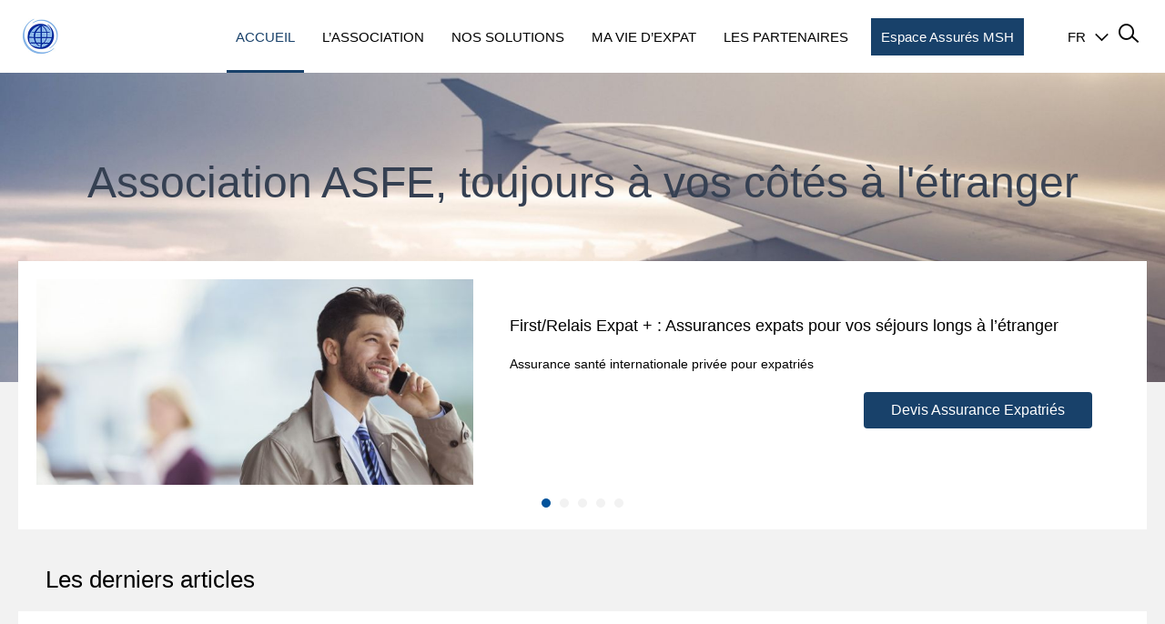

--- FILE ---
content_type: text/html; charset=UTF-8
request_url: https://www.asfe-expat.com/fr/assurance-expatries-sante-internationale-ipmi.html
body_size: 8996
content:
<!DOCTYPE html>
<html lang="fr" dir="ltr"><head><meta charset="utf-8"><title>Assurance santé expatriés internationale | ASFE | IPMI</title><script id="Cookiebot" src="https://consent.cookiebot.com/uc.js" data-cbid="e1ced6fd-d17f-4fa1-92a9-72766e974528" data-blockingmode="auto" data-culture="fr" type="text/javascript"></script><meta name="viewport" content="width=device-width, initial-scale=1.0"><meta name="description" content="ASFE propose des solutions d&#039;assurance santé internationale et prévoyance pour les expatriés, étudiants étrangers, PVTistes (PVT), digital nomads" /><link rel="canonical" href="https://www.asfe-expat.com/fr/assurance-expatries-sante-internationale-ipmi.html" /><link rel="alternate" hreflang="x-default" href="https://www.asfe-expat.com/fr/assurance-expatries-sante-internationale-ipmi.html" /><link rel="alternate" hreflang="fr" href="https://www.asfe-expat.com/fr/assurance-expatries-sante-internationale-ipmi.html" /><link rel="alternate" hreflang="en" href="https://www.asfe-expat.com/en/international-private-medical-insurance-ipmi.html" /><meta name="robots" content="index, follow"><meta property="og:title" content="Assurance santé expatriés internationale | ASFE | IPMI" /><meta property="og:description" content="ASFE propose des solutions d&#039;assurance santé internationale et prévoyance pour les expatriés, étudiants étrangers, PVTistes (PVT), digital nomads" /><meta property="og:image" content="https://www.asfe-expat.com/build/./img/common/asfe/favicon/largetile.png" /><meta property="og:url" content="/fr/assurance-expatries-sante-internationale-ipmi.html" /><meta property="og:site_name" content="ASFE" /><script>(function(w,d,s,l,i){w[l]=w[l]||[];w[l].push({'gtm.start':
new Date().getTime(),event:'gtm.js'});var f=d.getElementsByTagName(s)[0],
j=d.createElement(s),dl=l!='dataLayer'?'&l='+l:'';j.async=true;j.src=
'https://www.googletagmanager.com/gtm.js?id='+i+dl;f.parentNode.insertBefore(j,f);
})(window,document,'script','dataLayer','GTM-P2ZXTCF');</script><link rel="shortcut icon" href="/build/./img/common/asfe/favicon/favicon.ico" type="image/x-icon"/><link rel="apple-touch-icon" sizes="57x57" href="/build/./img/common/asfe/favicon/apple-touch-icon-57x57.png"><link rel="apple-touch-icon" sizes="60x60" href="/build/./img/common/asfe/favicon/apple-touch-icon-60x60.png"><link rel="apple-touch-icon" sizes="72x72" href="/build/./img/common/asfe/favicon/apple-touch-icon-72x72.png"><link rel="apple-touch-icon" sizes="76x76" href="/build/./img/common/asfe/favicon/apple-touch-icon-76x76.png"><link rel="apple-touch-icon" sizes="114x114" href="/build/./img/common/asfe/favicon/apple-touch-icon-114x114.png"><link rel="apple-touch-icon" sizes="120x120" href="/build/./img/common/asfe/favicon/apple-touch-icon-120x120.png"><link rel="apple-touch-icon" sizes="144x144" href="/build/./img/common/asfe/favicon/apple-touch-icon-144x144.png"><link rel="apple-touch-icon" sizes="152x152" href="/build/./img/common/asfe/favicon/apple-touch-icon-152x152.png"><link rel="apple-touch-icon" sizes="180x180" href="/build/./img/common/asfe/favicon/apple-touch-icon-180x180.png"><link rel="icon" type="image/png" href="/build/./img/common/asfe/favicon/favicon-16x16.png" sizes="16x16"><link rel="icon" type="image/png" href="/build/./img/common/asfe/favicon/favicon-32x32.png" sizes="32x32"><link rel="icon" type="image/png" href="/build/./img/common/asfe/favicon/favicon-96x96.png" sizes="96x96"><link rel="icon" type="image/png" href="/build/./img/common/asfe/favicon/android-chrome-192x192.png" sizes="192x192"><meta name="msapplication-square70x70logo" content="/build/./img/common/asfe/favicon/smalltile.png" /><meta name="msapplication-square150x150logo" content="/build/./img/common/asfe/favicon/mediumtile.png"/><meta name="msapplication-wide310x150logo" content="/build/./img/common/asfe/favicon/widetile.png"/><meta name="msapplication-square310x310logo" content="/build/./img/common/asfe/favicon/largetile.png"/><meta name="msapplication-TileColor" content="#ffffff"><meta name="msapplication-config" content="/browserconfig.xml"><link rel="stylesheet" href="/build/css/icon_0c91fb9c3d4624c404bf.css"><link rel="stylesheet" href="/build/css/front/asfe_358e2e3c269d7aa4c303.css"><link rel="stylesheet" href="/build/css/front/swiper_60c884092a7867e6e5b4.css"><script src="/build/./fosjsrouting/js/router.js"></script><script src="/js/routing?callback=fos.Router.setData"></script><script src="/build/runtime_3e36803b5c582e1b8b66.js"></script><script src="/build/js/front/swiper_5be8e753dfe48953270b.js"></script><script src="/build/js/front_615b93c2361c641baf38.js"></script></head><body class=""><noscript><iframe src="https://www.googletagmanager.com/ns.html?id=GTM-P2ZXTCF" height="0" width="0" style="display:none;visibility:hidden"></iframe></noscript><div class="cache_page"></div><header><div class="cache_menu"></div><div class="bt_menu_open icon-menu" data-menu-toggle="button"></div><div class="logo"><a href="/fr/assurance-expatries-sante-internationale-ipmi.html"><img class="logo_desk" src="/build/./img/common/asfe/logo.png" /><img class="logo_mobile" src="/build/./img/common/asfe/logo_mobile.png" /></a></div><div class="menu menu_shadow" data-menu-toggle="element"><div class="js_menu_close"><span class="icon-close" data-menu-toggle="button"></span></div><div class="menu_item_w"><div class="menu_item"><a href="/fr/assurance-expatries-sante-internationale-ipmi.html"  class="text_link active"><span class="icon icon-home-acc"></span><span class="text">ACCUEIL</span></a></div><div class="menu_item" data-submenu-toggle="container" data-title="L’ASSOCIATION"><a data-submenu-toggle="button" ><span class="icon icon-users"></span><span class="text">L’ASSOCIATION</span><div class="arrow_sub"></div></a><div class="submenu_w" data-submenu-toggle="element"><div class="submenu_size"><div class="bt_submenu_back crud-left" data-submenu-toggle="button"></div><div class="submenu_columns"><div class="submenu no_child"><div class="submenu_title"><a href="/fr/association-qui-sommes-nous.html"  class="text_link"><span class="text">Qui sommes-nous ?</span></a></div></div><div class="submenu no_child"><div class="submenu_title"><a href="/fr/association-missions-valeurs.html"  class="text_link"><span class="text">Nos missions &amp; nos valeurs</span></a></div></div><div class="submenu no_child"><div class="submenu_title"><a href="/fr/association-statut.html"  class="text_link"><span class="text">Statuts</span></a></div></div><div class="submenu no_child"><div class="submenu_title"><a href="/fr/contact.html"  class="text_link"><span class="text">Contact</span></a></div></div></div></div></div></div><div class="menu_item" data-submenu-toggle="container" data-title="NOS SOLUTIONS"><a data-submenu-toggle="button" ><span class="icon icon-bubble-acc"></span><span class="text">NOS SOLUTIONS</span><div class="arrow_sub"></div></a><div class="submenu_w" data-submenu-toggle="element"><div class="submenu_size"><div class="bt_submenu_back crud-left" data-submenu-toggle="button"></div><div class="submenu_columns"><div class="submenu no_child"><div class="submenu_title"><a href="https://www.msh-intl.com/fr/assurances-sante-particuliers-moins-d-un-an.html"  target="_blank"  class="text_link"><span class="text">Séjour de moins d&#039;un an (+ 36 ans)</span></a></div></div><div class="submenu no_child"><div class="submenu_title"><a href="https://www.msh-intl.com/fr/assurances-neo.html"  target="_blank"  class="text_link"><span class="text">Séjour de moins d&#039;un an (- 36 ans)</span></a></div></div><div class="submenu no_child"><div class="submenu_title"><a href="https://www.msh-intl.com/fr/assurances-sante-particuliers-plus-d-un-an.html"  target="_blank"  class="text_link"><span class="text">Expatriation longue</span></a></div></div><div class="submenu no_child"><div class="submenu_title"><a href="https://www.msh-intl.com/fr/assurances-sante-particuliers-complement-cfe.html"  target="_blank"  class="text_link"><span class="text">Expatriation longue complément CFE</span></a></div></div><div class="submenu no_child"><div class="submenu_title"><a href="https://www.msh-intl.com/fr/prevoyance-particuliers.html"  target="_blank"  class="text_link"><span class="text">Prévoyance</span></a></div></div></div></div></div></div><div class="menu_item" data-submenu-toggle="container" data-title="MA VIE D’EXPAT"><a data-submenu-toggle="button" ><span class="icon icon-umbrella"></span><span class="text">MA VIE D’EXPAT</span><div class="arrow_sub"></div></a><div class="submenu_w" data-submenu-toggle="element"><div class="submenu_size"><div class="bt_submenu_back crud-left" data-submenu-toggle="button"></div><div class="submenu_columns"><div class="submenu no_child"><div class="submenu_title"><a href="/fr/liste-des-actualites.html?categoryId=4"  class="text_link"><span class="text">Expatriation</span></a></div></div><div class="submenu no_child"><div class="submenu_title"><a href="/fr/liste-des-actualites.html?categoryId=6"  class="text_link"><span class="text">Préparation du départ</span></a></div></div><div class="submenu no_child"><div class="submenu_title"><a href="/fr/liste-des-actualites.html?categoryId=5"  class="text_link"><span class="text">Famille expatriée</span></a></div></div><div class="submenu no_child"><div class="submenu_title"><a href="/fr/liste-des-actualites.html?categoryId=9"  class="text_link"><span class="text">Travail à l’étranger</span></a></div></div><div class="submenu no_child"><div class="submenu_title"><a href="/fr/liste-des-actualites.html?categoryId=10"  class="text_link"><span class="text">Études à l’étranger</span></a></div></div><div class="submenu no_child"><div class="submenu_title"><a href="/fr/liste-des-actualites.html?categoryId=7"  class="text_link"><span class="text">Retraite à l’étranger</span></a></div></div><div class="submenu no_child"><div class="submenu_title"><a href="/fr/liste-des-actualites.html?categoryId=8"  class="text_link"><span class="text">Retour d’expatriation</span></a></div></div><div class="submenu no_child"><div class="submenu_title"><a href="/fr/ma-vie-expat-faq.html"  class="text_link"><span class="text">FAQ</span></a></div></div></div></div></div></div><div class="menu_item" data-submenu-toggle="container" data-title="LES PARTENAIRES"><a data-submenu-toggle="button" ><span class="icon icon-user-acc"></span><span class="text">LES PARTENAIRES</span><div class="arrow_sub"></div></a><div class="submenu_w" data-submenu-toggle="element"><div class="submenu_size"><div class="bt_submenu_back crud-left" data-submenu-toggle="button"></div><div class="submenu_columns"><div class="submenu no_child"><div class="submenu_title"><a href="/fr/partenaires-msh.html"  class="text_link"><span class="text">MSH International</span></a></div></div><div class="submenu no_child"><div class="submenu_title"><a href="/fr/partenaires-assisteur.html"  class="text_link"><span class="text">Assisteurs</span></a></div></div><div class="submenu no_child"><div class="submenu_title"><a href="/fr/partenaires-assureurs.html"  class="text_link"><span class="text">Assureurs</span></a></div></div></div></div></div></div><div class="menu_item"><a href="https://www.msh-services.com/index_assure_asfe.php?lang=fr"  target="_blank"  class="action_link"><span class="icon icon-user"></span><span class="text">Espace Assurés MSH</span></a></div></div></div><div class="cta"><div class="cta_item cta_item_locale" data-cta-toggle="button" data-cta="locale"><span>FR</span><span class="icon icon-chevron"></span></div><div class="cta_item" data-cta-toggle="button" data-cta="search"><span class="icon-search"></span></div><div class="cta_search_w" data-cta-toggle="element" data-cta="search"><div class="cta_search"><form action="/fr/recherche.html"><input class="form_input" name="search" type="text" placeholder="Rechercher..."><button type="submit" class="icon-search"></button></form></div></div><div class="cta_locale" data-cta-toggle="element" data-cta="locale"><div class="cta_locale_item_w"><a class="cta_locale_item" href="/fr/assurance-expatries-sante-internationale-ipmi.html">Français</a></div><div class="cta_locale_item_w"><a class="cta_locale_item" href="/en/international-private-medical-insurance-ipmi.html">English</a></div></div></div></header><div class="banner"><img class="banner_img" id="img_blur" src="/uploads/2020/07/30/mini/asfe_assurance_sante_sans_frontieres_6833_9.jpeg" srcset="/uploads/2020/07/30/mini/asfe_assurance_sante_sans_frontieres_6833_9.jpeg, /uploads/2020/07/30/retina/asfe_assurance_sante_sans_frontieres_6833_9.jpeg x2" /><canvas id="canvas_blur" class="banner_canvas"></canvas></div><div class="content"><h1 class="main_title">Association ASFE, toujours à vos côtés à l&#039;étranger</h1><a name="99"></a><div class="slider" data-resize="container" data-autoplay="5000"><div class="js_resp" data-resize="active"></div><div data-slider="container"><div data-slider="wrapper"><div class="contenu_media_cms size60_40" data-slider="slide"><div class="media" style="background-image:url('/uploads/2020/07/30/mini/333333.jpeg');background-image:image-set('/uploads/2020/07/30/mini/333333.jpeg' x1, '/uploads/2020/07/30/retina/333333.jpeg' x2);"></div><div class="info" data-resize="element"><h3 class="title_cms">First/Relais Expat + : Assurances expats pour vos séjours longs à l’étranger</h3><div class="text_cms ck_edit_fix">Assurance sant&eacute; internationale priv&eacute;e pour expatri&eacute;s</div><div class="button_row"><a class="bt_site full_bt" href="https://www.msh-intl.com/fr/europe/particuliers/assurances-sante-particuliers-plus-d-un-an.html"  target="_blank"  >Devis Assurance Expatriés</a></div></div></div><div class="contenu_media_cms size60_40" data-slider="slide"><div class="media" style="background-image:url('/uploads/2020/07/30/mini/222222.jpeg');background-image:image-set('/uploads/2020/07/30/mini/222222.jpeg' x1, '/uploads/2020/07/30/retina/222222.jpeg' x2);"></div><div class="info" data-resize="element"><h3 class="title_cms">Start&#039;Expat : Assurance santé internationale pour séjours courts à l’étranger</h3><div class="text_cms ck_edit_fix">S&eacute;jours professionnels, &eacute;tudes, PVT (Programmes Vacances Travail)</div><div class="button_row"><a class="bt_site full_bt" href="https://www.msh-intl.com/fr/europe/particuliers/assurances-sante-particuliers-moins-d-un-an.html"  target="_blank"  >Devis Assurance Temporaire à l&#039;Étranger</a></div></div></div><div class="contenu_media_cms size60_40" data-slider="slide"><div class="media" style="background-image:url('/uploads/2021/05/11/mini/adobestock_228803756_prevoyance_asfe_small.jpeg');background-image:image-set('/uploads/2021/05/11/mini/adobestock_228803756_prevoyance_asfe_small.jpeg' x1, '/uploads/2021/05/11/retina/adobestock_228803756_prevoyance_asfe_small.jpeg' x2);"></div><div class="info" data-resize="element"><h3 class="title_cms">LifePlan&#039;Expat : solutions de prévoyance pour votre expatriation</h3><div class="text_cms ck_edit_fix">Couverture internationale pr&eacute;voyance pour les expatri&eacute;s</div><div class="button_row"><a class="bt_site full_bt" href="https://www.msh-intl.com/fr/europe/particuliers/prevoyance-particuliers.html"  target="_blank"  >Devis Assurance Prévoyance Internationale</a></div></div></div><div class="contenu_media_cms size60_40" data-slider="slide"><div class="media" style="background-image:url('/uploads/2021/05/27/mini/adobestock_407234311_vaccinationcovid_healthpassport_verysmallsized.jpeg');background-image:image-set('/uploads/2021/05/27/mini/adobestock_407234311_vaccinationcovid_healthpassport_verysmallsized.jpeg' x1, '/uploads/2021/05/27/retina/adobestock_407234311_vaccinationcovid_healthpassport_verysmallsized.jpeg' x2);"></div><div class="info" data-resize="element"><h3 class="title_cms">Tout savoir sur la vaccination contre la COVID-19 au plan mondial</h3><div class="text_cms ck_edit_fix">Comment se renseigner sur les diff&eacute;rents vaccins contre la COVID-19 disponibles par pays, le niveau de vaccination et les modalit&eacute;s pratiques pour y acc&eacute;der ?</div><div class="button_row"><a class="bt_site full_bt" href="http://medianet.s2hgroup.com/pdf/mshinternationalworldcovidvaccinationbookmarkupdatejune_2021_05_26_18_56_03.pdf"  target="_blank"  >Accéder au bookmark sur la vaccination contre la COVID-19</a></div></div></div><div class="contenu_media_cms size60_40" data-slider="slide"><div class="media" style="background-image:url('/uploads/2021/02/17/mini/photo_slider.jpeg');background-image:image-set('/uploads/2021/02/17/mini/photo_slider.jpeg' x1, '/uploads/2021/02/17/retina/photo_slider.jpeg' x2);"></div><div class="info" data-resize="element"><h3 class="title_cms">Pour en savoir plus sur l&#039;Association of Services For Expatriates (ASFE)</h3><div class="text_cms ck_edit_fix">Nous apportons des solutions de&nbsp;couverture sant&eacute;, maternit&eacute;, rapatriement et pr&eacute;voyance &agrave; tous les expatri&eacute;s &agrave; travers le Monde.</div><div class="button_row"><a class="bt_site full_bt" href="/fr/association-qui-sommes-nous.html"  >L’ASSOCIATION &gt; Qui sommes-nous ?</a></div></div></div></div><div class="slider_pagination" data-slider="pagination"></div></div></div><a name="226"></a><h2 class="title_cms">Les derniers articles</h2><div class="contenu_media_cms  "><div class="info" ><div class="text_cms ck_edit_fix"><div class="actualite_w"><div class="actualite_row" data-resize="container" style="margin-top: 0px"><div class="actualite"><a class="actualite_img" href="https://www.asfe-expat.com/fr/vaccination-covid.html"><img src="https://www.asfe-expat.com/uploads/2021/05/27/mini/adobestock_430315654_vaccinationcovid19_enfant_parent_verysmallsized.jpeg" /></a><div class="actualite_info" style="padding-top: 0px"><a class="actualite_title" href="https://www.asfe-expat.com/fr/vaccination-covid.html">Tout savoir sur la vaccination contre la COVID-19</a><div class="actualite_detail"><a class="categorie" href="https://www.asfe-expat.com/fr/liste-des-actualites.html?categoryId=4"><span>Expatriation</span></a></div><div class="actualite_txt" data-resize="element" style="height: 56.6667px;">Comment me renseigner sur les diff&eacute;rents vaccins contre la COVID-19 d&eacute;j&agrave; disponibles par pays, le niveau de vaccination par pays et les modalit&eacute;s pratiques pour se faire vacciner dans un pays donn&eacute; ?</div><div class="actualite_bt"><a class="bt_site primary_bt" href="https://www.asfe-expat.com/fr/vaccination-covid.html" style="text-decoration: none">Lire la suite</a></div></div></div><div class="actualite"><a class="actualite_img" href="/fr/ma-vie-expat-preparation-du-depart-votre-sante.html"><img src="/uploads/2020/07/30/mini/41_4033.jpeg" srcset="/uploads/2020/07/30/mini/41_4033.jpeg, /uploads/2020/07/30/mini/41_4033.jpeg x2" /></a><div class="actualite_info" style="padding-top: 0px"><a class="actualite_title" href="/fr/ma-vie-expat-preparation-du-depart-votre-sante.html">Faites un bilan de sant&eacute; avant votre d&eacute;part !</a><div class="actualite_detail"><a class="categorie" href="/fr/liste-des-actualites.html?categoryId=6"><span>La Pr&eacute;paration du d&eacute;part</span></a></div><div class="actualite_txt" data-resize="element" style="height: 56.6667px;">Vous avez d&eacute;cid&eacute; d&rsquo;une exp&eacute;rience de l&rsquo;&eacute;tranger ? Il est primordial de faire un bilan de sant&eacute; avant tout d&eacute;part &agrave; l&rsquo;&eacute;tranger.</div><div class="actualite_bt"><a class="bt_site primary_bt" href="/fr/ma-vie-expat-preparation-du-depart-votre-sante.html" style="text-decoration: none">Lire la suite</a></div></div></div></div></div><div class="actualite_w"><div class="actualite_row" data-resize="container" style="margin-top: 0px"><div class="actualite"><a class="actualite_img" href="https://www.asfe-expat.com/fr/ma-vie-expat-famille-expatrier-preparer-en-famille-son-expatriation.html"><img src="/uploads/2020/07/30/mini/fotolia_20203189_xxl_6066.jpeg" srcset="/uploads/2020/07/30/mini/fotolia_20203189_xxl_6066.jpeg, /uploads/2020/07/30/mini/fotolia_20203189_xxl_6066.jpeg x2" /></a><div class="actualite_info" style="padding-top: 0px"><a class="actualite_title" href="https://www.asfe-expat.com/fr/ma-vie-expat-famille-expatrier-preparer-en-famille-son-expatriation.html">Pr&eacute;parer en famille son expatriation.</a><div class="actualite_detail"><a class="categorie" href="/fr/liste-des-actualites.html?categoryId=5"><span>La famille expatri&eacute;e</span></a></div><div class="actualite_txt" data-resize="element" style="height: 56.6667px;">Vous avez d&eacute;cid&eacute; d&rsquo;une exp&eacute;rience de l&rsquo;&eacute;tranger ? Il est primordial de faire un bilan de sant&eacute; avant tout d&eacute;part &agrave; l&rsquo;&eacute;tranger</div><div class="actualite_bt"><a class="bt_site primary_bt" href="https://www.asfe-expat.com/fr/ma-vie-expat-famille-expatrier-preparer-en-famille-son-expatriation.html" style="text-decoration: none">Lire la suite </a></div></div></div><div class="actualite"><a class="actualite_img" href="https://www.asfe-expat.com/fr/ma-vie-expat-travail-a-l-etranger-les-choses-a-savoir.html"><img src="/uploads/2020/07/30/mini/fotolia_105904872_subscription_monthly_xxl_2897.jpeg" srcset="/uploads/2020/07/30/mini/fotolia_105904872_subscription_monthly_xxl_2897.jpeg, /uploads/2020/07/30/mini/fotolia_105904872_subscription_monthly_xxl_2897.jpeg" /></a><div class="actualite_info" style="padding-top: 0px"><a class="actualite_title" href="https://www.asfe-expat.com/fr/ma-vie-expat-travail-a-l-etranger-les-choses-a-savoir.html">Travailler &agrave; l&rsquo;&eacute;tranger : ce qu&rsquo;il faut savoir avant de s&rsquo;engager !</a><div class="actualite_detail"><a class="categorie" href="/fr/liste-des-actualites.html?categoryId=9"><span>Travail &agrave; l&#39;&eacute;tranger</span></a></div><div class="actualite_txt" data-resize="element" style="height: 56.6667px;">Ces cinq &eacute;l&eacute;ments apparaissent comme des points-cl&eacute;s dans le cadre d&rsquo;une embauche &agrave; l&rsquo;&eacute;tranger. Il ne faut jamais perdre de vue que chaque pays dispose de son propre fonctionnement et sa propre l&eacute;gislation !</div><div class="actualite_bt"><a class="bt_site primary_bt" href="https://www.asfe-expat.com/fr/ma-vie-expat-travail-a-l-etranger-les-choses-a-savoir.html" style="text-decoration: none">Lire la suite </a></div></div></div></div></div></div></div></div><a name="196"></a><h2 class="title_cms">Dernières minutes - Ministère des Affaires Étrangères</h2><div class="slider" data-resize="container" data-autoplay="5000"><div class="js_resp" data-resize="active"></div><div data-slider="container"><div data-slider="wrapper"><div class="contenu_media_cms size60_40" data-slider="slide"><div class="title_cms"><a href="https://www.diplomatie.gouv.fr/fr/conseils-aux-voyageurs/conseils-par-pays-destination/etats-unis/?xtor=RSS-2" target="_blank">Etats-Unis</a></div><div class="text_cms">24/01/2026 21:49<br><br><p> Minneapolis Publié le 24/01/2026 Les autorités locales invitent les habitants à éviter le centre-ville. Il convient de se tenir informé et d'éviter tout rassemblement, en limitant au besoin les déplacements. Urgence Attentat – Vigilance renforcée pour les ressortissants français à l'étranger Actualisé le 16/09/2025 Compte tenu du relèvement, sur l'ensemble du territoire national, de la posture du plan Vigipirate au niveau Urgence attentat, une vigilance renforcée est recommandée à l'ensemble de nos (…) </p><div class="info"><div class="button_row"><a class="bt_site primary_bt" href="https://www.diplomatie.gouv.fr/fr/conseils-aux-voyageurs/conseils-par-pays-destination/etats-unis/?xtor=RSS-2" target="_blank">Voir plus d&#039;informations</a></div></div></div></div><div class="contenu_media_cms size60_40" data-slider="slide"><div class="title_cms"><a href="https://www.diplomatie.gouv.fr/fr/conseils-aux-voyageurs/conseils-par-pays-destination/bosnie-herzegovine/?xtor=RSS-2" target="_blank">Bosnie-Herzégovine</a></div><div class="text_cms">23/01/2026 23:05<br><br><p> Pollution atmosphérique - appel à la vigilance Publié le 23/01/2026 La qualité de l'air est particulièrement dégradée en cette période de l'année à Sarajevo, ainsi que dans quelques autres villes de la Bosnie-Herzégovine. En cas de déplacement dans ces zones urbaines, il est recommandé de : se référer aux conseils détaillés dans la rubrique santé de cette fiche, en particulier pour les personnes à risque (personnes âgées, enfants, femmes enceintes, ainsi que de toute personne souffrant de maladies (…) </p><div class="info"><div class="button_row"><a class="bt_site primary_bt" href="https://www.diplomatie.gouv.fr/fr/conseils-aux-voyageurs/conseils-par-pays-destination/bosnie-herzegovine/?xtor=RSS-2" target="_blank">Voir plus d&#039;informations</a></div></div></div></div><div class="contenu_media_cms size60_40" data-slider="slide"><div class="title_cms"><a href="https://www.diplomatie.gouv.fr/fr/conseils-aux-voyageurs/conseils-par-pays-destination/portugal/?xtor=RSS-2" target="_blank">Portugal</a></div><div class="text_cms">23/01/2026 15:10<br><br><p> Intempéries : appel à la vigilance Publié le 23/01/2026 Des intempéries sont prévues jusqu'au 24 janvier entrainant une forte agitation maritime sur tout le littoral du Portugal continental et des chutes de neiges à partir de 600m dans le nord du Portugal. Il convient de respecter les consignes de sécurité diffusées par les autorités portugaises. Pour plus d'informations, il est recommandé de consulter le site de l'Instituto Português do Mar e da Atmosfera https://www.ipma.pt/pt/index.html Urgence (…) </p><div class="info"><div class="button_row"><a class="bt_site primary_bt" href="https://www.diplomatie.gouv.fr/fr/conseils-aux-voyageurs/conseils-par-pays-destination/portugal/?xtor=RSS-2" target="_blank">Voir plus d&#039;informations</a></div></div></div></div><div class="contenu_media_cms size60_40" data-slider="slide"><div class="title_cms"><a href="https://www.diplomatie.gouv.fr/fr/conseils-aux-voyageurs/conseils-par-pays-destination/australie/?xtor=RSS-2" target="_blank">Australie</a></div><div class="text_cms">21/01/2026 14:03<br><br><p> Attaques de requins : appel à la vigilance Publié le 21/01/2026 Les plages du littoral de l'Etat de Nouvelle Galles du Sud connaissent une série d'attaques de requins. Les autorités australiennes recommandent la plus grande prudence et demandent d'éviter la baignade dans les zones non-protégées par des filets anti-requins. Le gouvernement de Nouvelle Galles du Sud a interdit l'accès à certaines plages du nord de l'Etat. Il convient de suivre attentivement les recommandations des autorités locales (…) </p><div class="info"><div class="button_row"><a class="bt_site primary_bt" href="https://www.diplomatie.gouv.fr/fr/conseils-aux-voyageurs/conseils-par-pays-destination/australie/?xtor=RSS-2" target="_blank">Voir plus d&#039;informations</a></div></div></div></div><div class="contenu_media_cms size60_40" data-slider="slide"><div class="title_cms"><a href="https://www.diplomatie.gouv.fr/fr/conseils-aux-voyageurs/conseils-par-pays-destination/italie/?xtor=RSS-2" target="_blank">Italie</a></div><div class="text_cms">21/01/2026 11:08<br><br><p> Jeux olympiques et paralympiques de Milano-Cortina Publié le 21/01/2026 L'Italie accueillera les jeux olympiques d'hiver 2026 du 6 au 22 février 2026 et les jeux paralympiques d'hiver du 6 au 15 mars 2026. Le calendrier des événements et des informations utiles sont disponibles sur le site officiel de Milano Cortina 2026. Un Guide pour les visiteurs français a été élaboré par le consulat général de France à Milan. Anticiper l'événement Les jeux olympiques et paralympiques se déroulent sur huit sites (…) </p><div class="info"><div class="button_row"><a class="bt_site primary_bt" href="https://www.diplomatie.gouv.fr/fr/conseils-aux-voyageurs/conseils-par-pays-destination/italie/?xtor=RSS-2" target="_blank">Voir plus d&#039;informations</a></div></div></div></div><div class="contenu_media_cms size60_40" data-slider="slide"><div class="title_cms"><a href="https://www.diplomatie.gouv.fr/fr/conseils-aux-voyageurs/conseils-par-pays-destination/tunisie/?xtor=RSS-2" target="_blank">Tunisie</a></div><div class="text_cms">20/01/2026 11:09<br><br><p> Intempéries - appel à la vigilance Publié le 20/01/2026 L'Institut national de la météorologie a émis une alerte rouge relative à des intempéries dans les régions du Grand Tunis et du Cap Bon. Il est vivement recommandé de faire preuve de la plus grande prudence lors de déplacements, de se tenir informé des conditions météorologiques et des consignes de circulation des autorités tunisiennes. Conditions d'entrée : passeport obligatoire pour tous les séjours en Tunisie Publié le 24/03/2025 Depuis le 1er (…) </p><div class="info"><div class="button_row"><a class="bt_site primary_bt" href="https://www.diplomatie.gouv.fr/fr/conseils-aux-voyageurs/conseils-par-pays-destination/tunisie/?xtor=RSS-2" target="_blank">Voir plus d&#039;informations</a></div></div></div></div><div class="contenu_media_cms size60_40" data-slider="slide"><div class="title_cms"><a href="https://www.diplomatie.gouv.fr/fr/conseils-aux-voyageurs/conseils-par-pays-destination/guatemala/?xtor=RSS-2" target="_blank">Guatémala</a></div><div class="text_cms">19/01/2026 22:39<br><br><p> Appel à la vigilance - « État de siège » décrété sur l'ensemble du territoire national pour 30 jours Publié le 19/01/2026 Le contexte sécuritaire, dont des mutineries au sein de différentes prisons du pays la semaine dernière, a conduit le Président de la République à proclamer, le 18 janvier, l'état d'urgence sur l'ensemble du territoire national pour une période de 30 jours. Dans ces conditions, il est recommandé à l'ensemble de nos compatriotes de faire preuve de la plus grande vigilance à l'occasion de (…) </p><div class="info"><div class="button_row"><a class="bt_site primary_bt" href="https://www.diplomatie.gouv.fr/fr/conseils-aux-voyageurs/conseils-par-pays-destination/guatemala/?xtor=RSS-2" target="_blank">Voir plus d&#039;informations</a></div></div></div></div><div class="contenu_media_cms size60_40" data-slider="slide"><div class="title_cms"><a href="https://www.diplomatie.gouv.fr/fr/conseils-aux-voyageurs/conseils-par-pays-destination/malte/?xtor=RSS-2" target="_blank">Malte</a></div><div class="text_cms">19/01/2026 20:49<br><br><p> Tempête Harry - appel à la vigilance Actualisé le 19/01/2026 La tempête Harry devrait frapper Malte à partir de la soirée du 19 janvier avec des vents pouvant atteindre la force 9 dans la nuit. Dans ce contexte, les autorités maltaises ont invité la population à la plus grande prudence. Il convient de respecter les consignes de sécurité diffusées par les autorités maltaises dans les médias. Urgence Attentat – Vigilance renforcée pour les ressortissants français à l'étranger Actualisé le 16/09/2025 (…) </p><div class="info"><div class="button_row"><a class="bt_site primary_bt" href="https://www.diplomatie.gouv.fr/fr/conseils-aux-voyageurs/conseils-par-pays-destination/malte/?xtor=RSS-2" target="_blank">Voir plus d&#039;informations</a></div></div></div></div><div class="contenu_media_cms size60_40" data-slider="slide"><div class="title_cms"><a href="https://www.diplomatie.gouv.fr/fr/conseils-aux-voyageurs/conseils-par-pays-destination/ouganda/?xtor=RSS-2" target="_blank">Ouganda</a></div><div class="text_cms">19/01/2026 17:38<br><br><p> Élections - coupure du réseau internet Actualisé le 19/01/2026 Les autorités ougandaises ont annoncé la coupure du réseau internet mardi 13 janvier à 18h (16h heure de Paris). Depuis le 18 janvier, internet est à nouveau partiellement disponible (accès à certaines applications toujours limité). L'ambassade de France à Kampala est joignable en cas d'urgence au +256 700 106 400. Campagne électorale et élections de janvier 2026 Publié le 12/11/2025 La campagne pour les élections présidentielles et (…) </p><div class="info"><div class="button_row"><a class="bt_site primary_bt" href="https://www.diplomatie.gouv.fr/fr/conseils-aux-voyageurs/conseils-par-pays-destination/ouganda/?xtor=RSS-2" target="_blank">Voir plus d&#039;informations</a></div></div></div></div><div class="contenu_media_cms size60_40" data-slider="slide"><div class="title_cms"><a href="https://www.diplomatie.gouv.fr/fr/conseils-aux-voyageurs/conseils-par-pays-destination/chili/?xtor=RSS-2" target="_blank">Chili</a></div><div class="text_cms">18/01/2026 21:37<br><br><p> Incendies Actualisé le 18/01/2026 Des évacuations sont en cours dans les provinces de Nuble et Biobio dans le sud du Chili, en raison d'incendies forestiers ayant ayant fait plusieurs victimes. Il est recommandé de s'informer avant de s'y déplacer et de se conformer strictement aux consignes des autorités locales : https://web.senapred.cl/eventos/ https://www.conaf.cl/incendios/situacion-actual-y-pronostico-de-incendios/ Urgence Attentat – Vigilance renforcée pour les ressortissants français à (…) </p><div class="info"><div class="button_row"><a class="bt_site primary_bt" href="https://www.diplomatie.gouv.fr/fr/conseils-aux-voyageurs/conseils-par-pays-destination/chili/?xtor=RSS-2" target="_blank">Voir plus d&#039;informations</a></div></div></div></div></div><div class="slider_pagination" data-slider="pagination"></div></div></div></div><div class="footer"><div class="sizer"><div class="footer_links"><div class="sitemap_w"><div class="sitemap"><div class="link_item"><a href="/fr/assurance-expatries-sante-internationale-ipmi.html"                   class=" active"
>ACCUEIL</a></div></div><div class="sitemap"><div class="link_item"><span class="title_link">L’ASSOCIATION</span></div><div class="link_item"><a href="/fr/association-qui-sommes-nous.html"                   class=""
>Qui sommes-nous ?</a></div><div class="link_item"><a href="/fr/association-missions-valeurs.html"                   class=""
>Nos missions &amp; nos valeurs</a></div><div class="link_item"><a href="/fr/association-statut.html"                   class=""
>Statuts</a></div><div class="link_item"><a href="/fr/contact.html"                   class=""
>Contact</a></div></div><div class="sitemap"><div class="link_item"><span class="title_link">NOS SOLUTIONS</span></div><div class="link_item"><a href="https://www.msh-intl.com/fr/assurances-sante-particuliers-moins-d-un-an.html" target="_blank"                    class=""
>Séjour de moins d&#039;un an (+ 36 ans)</a></div><div class="link_item"><a href="https://www.msh-intl.com/fr/assurances-neo.html" target="_blank"                    class=""
>Séjour de moins d&#039;un an (- 36 ans)</a></div><div class="link_item"><a href="https://www.msh-intl.com/fr/assurances-sante-particuliers-plus-d-un-an.html" target="_blank"                    class=""
>Expatriation longue</a></div><div class="link_item"><a href="https://www.msh-intl.com/fr/assurances-sante-particuliers-complement-cfe.html" target="_blank"                    class=""
>Expatriation longue complément CFE</a></div><div class="link_item"><a href="https://www.msh-intl.com/fr/prevoyance-particuliers.html" target="_blank"                    class=""
>Prévoyance</a></div></div><div class="sitemap"><div class="link_item"><span class="title_link">MA VIE D’EXPAT</span></div><div class="link_item"><a href="/fr/liste-des-actualites.html?categoryId=4"                   class=""
>Expatriation</a></div><div class="link_item"><a href="/fr/liste-des-actualites.html?categoryId=6"                   class=""
>Préparation du départ</a></div><div class="link_item"><a href="/fr/liste-des-actualites.html?categoryId=5"                   class=""
>Famille expatriée</a></div><div class="link_item"><a href="/fr/liste-des-actualites.html?categoryId=9"                   class=""
>Travail à l’étranger</a></div><div class="link_item"><a href="/fr/liste-des-actualites.html?categoryId=10"                   class=""
>Études à l’étranger</a></div><div class="link_item"><a href="/fr/liste-des-actualites.html?categoryId=7"                   class=""
>Retraite à l’étranger</a></div><div class="link_item"><a href="/fr/liste-des-actualites.html?categoryId=8"                   class=""
>Retour d’expatriation</a></div><div class="link_item"><a href="/fr/ma-vie-expat-faq.html"                   class=""
>FAQ</a></div></div><div class="sitemap"><div class="link_item"><span class="title_link">LES PARTENAIRES</span></div><div class="link_item"><a href="/fr/partenaires-msh.html"                   class=""
>MSH International</a></div><div class="link_item"><a href="/fr/partenaires-assisteur.html"                   class=""
>Assisteurs</a></div><div class="link_item"><a href="/fr/partenaires-assureurs.html"                   class=""
>Assureurs</a></div></div><div class="sitemap"><div class="link_item"><a href="https://www.msh-services.com/index_assure_asfe.php?lang=fr" target="_blank"                    class=""
>Espace Assurés MSH</a></div></div></div><div class="links "><div class="sitemap"><div class="link_item"><a href="/fr/mentions-legales.html"                   class="title_link"
>Mentions légales</a></div></div><div class="sitemap"><div class="link_item"><a href="/fr/page-info-cookies.html"                   class="title_link"
>Gestion des cookies</a></div></div></div></div><div class="footer_actions"><div class="footer_buttons"><a href="/fr/contact.html" class="bt_site primary_bt">Besoin d&#039;infos sur nos solutions ?</a></div><div class="social"></div></div><div class="copyright">ASFE © 2026 - v2.2.1</div></div></div><div class="back_to_top crud-top"></div><div style="display:none;"><script id="CookieDeclaration" src="https://consent.cookiebot.com/e1ced6fd-d17f-4fa1-92a9-72766e974528/cd.js" type="text/javascript" async></script></div></body></html>

--- FILE ---
content_type: text/css
request_url: https://www.asfe-expat.com/build/css/icon_0c91fb9c3d4624c404bf.css
body_size: 1050
content:
@font-face{font-family:Vivinter;src:url(/build/font/Vivinter_30ea6553.eot);src:url(/build/font/Vivinter_30ea6553.eot#iefix) format("embedded-opentype"),url(/build/font/Vivinter_04ec1a5e.woff2) format("woff2"),url(/build/font/Vivinter_b246fb46.ttf) format("truetype"),url(/build/font/Vivinter_661dd0e9.woff) format("woff"),url(/build/img/css/Vivinter_24251bf4.svg#Vivinter) format("svg");font-weight:400;font-style:normal}[class*=" icon-"],[class^=icon-]{font-family:Vivinter!important;speak:none;font-style:normal;font-weight:400;font-variant:normal;text-transform:none;line-height:1;-webkit-font-smoothing:antialiased;-moz-osx-font-smoothing:grayscale}.icon-home-acc:before{content:"\e901"}.icon-acc-acc:before{content:"\e902"}.icon-user-acc:before{content:"\e903"}.icon-lightbulb-acc:before{content:"\e904"}.icon-star-acc:before{content:"\e905"}.icon-bubble-acc:before{content:"\e906"}.icon-menu:before{content:"\e957"}.icon-prev:before{content:"\e932"}.icon-next:before{content:"\e931"}.icon-star:before{content:"\e937"}.icon-check:before{content:"\e942"}.icon-close:before{content:"\e944"}.icon-chevron:before{content:"\e943"}.icon-more:before{content:"\e958"}.icon-less:before{content:"\e953"}.icon-arrow:before{content:"\e93d"}.icon-play:before{content:"\e95d"}.icon-download:before{content:"\e946"}.icon-agenda:before{content:"\e93a"}.icon-alert:before{content:"\e93b"}.icon-ambulance:before{content:"\e93c"}.icon-calculator:before{content:"\e93e"}.icon-call:before{content:"\e93f"}.icon-card:before{content:"\e940"}.icon-chat:before{content:"\e941"}.icon-delete:before{content:"\e945"}.icon-ecology:before{content:"\e947"}.icon-edit:before{content:"\e948"}.icon-euro:before{content:"\e949"}.icon-eye:before{content:"\e94a"}.icon-facebook:before{content:"\e94b"}.icon-glasses:before{content:"\e94c"}.icon-heart:before{content:"\e94d"}.icon-home:before{content:"\e94e"}.icon-hospital:before{content:"\e94f"}.icon-info:before{content:"\e950"}.icon-information:before{content:"\e951"}.icon-lens:before{content:"\e952"}.icon-linkedin:before{content:"\e954"}.icon-list:before{content:"\e955"}.icon-mail:before{content:"\e956"}.icon-notification:before{content:"\e959"}.icon-pill:before{content:"\e95a"}.icon-pin:before{content:"\e95b"}.icon-pipette:before{content:"\e95c"}.icon-profil:before{content:"\e95e"}.icon-red-cross:before{content:"\e95f"}.icon-refresh:before{content:"\e960"}.icon-search:before{content:"\e961"}.icon-security:before{content:"\e962"}.icon-settings:before{content:"\e963"}.icon-smartphone:before{content:"\e964"}.icon-tooth:before{content:"\e965"}.icon-twitter:before{content:"\e966"}.icon-umbrella:before{content:"\e967"}.icon-user:before{content:"\e968"}.icon-users:before{content:"\e969"}.icon-print:before{content:"\e900"}

--- FILE ---
content_type: text/css
request_url: https://www.asfe-expat.com/build/css/front/asfe_358e2e3c269d7aa4c303.css
body_size: 27295
content:
@charset "UTF-8";*{transition:background-color .4s,color .4s ease}BODY{padding:0;color:#354052;min-width:300px;background-color:#eff3f6}BUTTON{outline:0;border:0;background-color:transparent}a{color:#ef790b}a:hover{text-decoration:none;color:#cc680a}.ck_edit_fix A{text-decoration:underline}.ck_edit_fix img{display:inline-block}.ck_edit_fix ol,.ck_edit_fix ul{margin:14px 0;padding:0}.ck_edit_fix ol li,.ck_edit_fix ul li{margin-left:20px}.ck_edit_fix ul{list-style-type:circle}BODY.exception{background-color:#dadde1;margin:0}BODY.exception .align{position:absolute;width:100%;margin-top:120px;text-align:center}BODY.exception .align .header{text-align:center;max-width:400px;margin:0 auto}BODY.exception .align .header IMG{display:inline-block;width:100%}BODY.exception .align .trait_sep{height:1px;margin-top:20px;margin-bottom:35px;overflow:hidden;font-size:0;line-height:0;background-color:#eff0f2}BODY.exception .align .section .message{margin-bottom:35px;line-height:20px;text-align:center;font-size:16px;color:#51585b}BODY.exception .align .section .barre_nav{width:100%;margin-top:20px}BODY.exception .align .section .barre_nav .navigateur{display:inline-block;width:150px;margin:10px 20px;text-align:center}BODY.exception .align .section .barre_nav .navigateur a{display:block;width:150px;height:30px;padding-top:160px;background-size:150px 150px;background-repeat:no-repeat;background-position:top;line-height:30px;font-size:18px;text-decoration:none;color:#51585b;transition:background-size .4s ease}BODY.exception .align .section .barre_nav .navigateur a:hover{background-size:130px 130px}BODY.exception .align .section .barre_nav .navigateur a.chrome{background-image:url(/build/img/css/chrome_84d92746.png)}BODY.exception .align .section .barre_nav .navigateur a.firefox{background-image:url(/build/img/css/firefox_ec8fc889.png)}BODY.exception .align .section .barre_nav .navigateur a.internet_explorer{background-image:url(/build/img/css/internet_explorer_015de37c.png)}BODY.exception .align .section .barre_nav .navigateur a.safari{background-image:url(/build/img/css/safari_b70a8480.png)}@media screen and (max-width:650px){BODY.exception .align{margin-top:20px}BODY.exception .align .header,BODY.exception .align .section .message{padding:0 20px}BODY.exception .align .section .barre_nav{text-align:center;padding-bottom:50px}}@font-face{font-family:source_sans_probold;src:url(/build/font/sourcesanspro-bold-webfont_073954f4.woff2) format("woff2"),url(/build/font/sourcesanspro-bold-webfont_7fec05b9.woff) format("woff");font-weight:400;font-style:normal}@font-face{font-family:source_sans_probold_italic;src:url(/build/font/sourcesanspro-boldit-webfont_8e7be940.woff2) format("woff2"),url(/build/font/sourcesanspro-boldit-webfont_a33873ad.woff) format("woff");font-weight:400;font-style:normal}@font-face{font-family:source_sans_proitalic;src:url(/build/font/sourcesanspro-it-webfont_e779aa75.woff2) format("woff2"),url(/build/font/sourcesanspro-it-webfont_877dded4.woff) format("woff");font-weight:400;font-style:normal}@font-face{font-family:source_sans_prolight;src:url(/build/font/sourcesanspro-light-webfont_6c533bbb.woff2) format("woff2"),url(/build/font/sourcesanspro-light-webfont_91a7916f.woff) format("woff");font-weight:400;font-style:normal}@font-face{font-family:source_sans_prolight_italic;src:url(/build/font/sourcesanspro-lightit-webfont_786cc5f8.woff2) format("woff2"),url(/build/font/sourcesanspro-lightit-webfont_9207f6ed.woff) format("woff");font-weight:400;font-style:normal}@font-face{font-family:source_sans_proregular;src:url(/build/font/sourcesanspro-regular-webfont_8cc7d305.woff2) format("woff2"),url(/build/font/sourcesanspro-regular-webfont_ca0b125d.woff) format("woff");font-weight:400;font-style:normal}@font-face{font-family:source_sans_prosemibold;src:url(/build/font/sourcesanspro-semibold-webfont_cab8aff0.woff2) format("woff2"),url(/build/font/sourcesanspro-semibold-webfont_64a19433.woff) format("woff");font-weight:400;font-style:normal}@font-face{font-family:source_sans_proSBdIt;src:url(/build/font/sourcesanspro-semiboldit-webfont_14e68b2e.woff2) format("woff2"),url(/build/font/sourcesanspro-semiboldit-webfont_d82956db.woff) format("woff");font-weight:400;font-style:normal}@font-face{font-family:crud2017;src:url(/build/font/crud2017_ee4a16f7.eot);src:url(/build/font/crud2017_ee4a16f7.eot) format("embedded-opentype"),url(/build/font/crud2017_25e677f6.woff2) format("woff2"),url(/build/font/crud2017_aae757b5.ttf) format("truetype"),url(/build/font/crud2017_fbb9b056.woff) format("woff"),url(/build/img/css/crud2017_a5b2fdea.svg) format("svg");font-weight:400;font-style:normal}[class*=" crud-"],[class^=crud-]{font-family:crud2017!important;speak:none;font-style:normal;font-weight:400;font-variant:normal;text-transform:none;line-height:1;-webkit-font-smoothing:antialiased;-moz-osx-font-smoothing:grayscale}.crud-administrator:before{content:"\e947"}.crud-stats_dots:before{content:"\e948"}.crud-office:before{content:"\e949"}.crud-resize:before{content:"\e946"}.crud-data:before{content:"\e945"}.crud-load_w:before{content:"\e940"}.crud-load:before{content:"\e941"}.crud-hourglass:before{content:"\e93e"}.crud-warning:before{content:"\e93f"}.crud-key:before{content:"\e93c"}.crud-login-as:before{content:"\e942"}.crud-home:before{content:"\e93d"}.crud-first:before{content:"\e93a"}.crud-last:before{content:"\e93b"}.crud-user-grp:before{content:"\e938"}.crud-user:before{content:"\e939"}.crud-flag:before{content:"\e912"}.crud-download:before{content:"\e930"}.crud-upload:before{content:"\e936"}.crud-color:before{content:"\e937"}.crud-menu:before{content:"\e935"}.crud-top:before{content:"\e931"}.crud-right:before{content:"\e932"}.crud-left:before{content:"\e933"}.crud-bottom:before{content:"\e934"}.crud-alert:before{content:"\e900"}.crud-bag:before{content:"\e901"}.crud-calc:before{content:"\e902"}.crud-calendar:before{content:"\e903"}.crud-chat:before{content:"\e904"}.crud-check:before{content:"\e905"}.crud-clock:before{content:"\e906"}.crud-close:before{content:"\e907"}.crud-config:before{content:"\e908"}.crud-double-chat:before{content:"\e909"}.crud-duplicate-file:before{content:"\e90a"}.crud-duplicate-image:before,.crud-dupplicate-image:before{content:"\e90b"}.crud-duplicate:before,.crud-dupplicate:before{content:"\e943"}.crud-edit:before{content:"\e90c"}.crud-ellipsis:before{content:"\e90d"}.crud-exclamation:before{content:"\e90e"}.crud-export:before{content:"\e90f"}.crud-file:before{content:"\e910"}.crud-filter:before{content:"\e911"}.crud-list:before{content:"\e944"}.crud-folder:before{content:"\e913"}.crud-image:before{content:"\e914"}.crud-information:before{content:"\e915"}.crud-justify:before{content:"\e916"}.crud-like:before{content:"\e917"}.crud-link:before{content:"\e918"}.crud-lock:before{content:"\e919"}.crud-login:before{content:"\e91a"}.crud-logout:before{content:"\e91b"}.crud-message:before{content:"\e91c"}.crud-messages:before{content:"\e91d"}.crud-minus:before{content:"\e91e"}.crud-notebook:before{content:"\e91f"}.crud-phone:before{content:"\e920"}.crud-plus:before{content:"\e921"}.crud-pointer:before{content:"\e922"}.crud-print:before{content:"\e923"}.crud-publish:before{content:"\e924"}.crud-question:before{content:"\e925"}.crud-refresh:before{content:"\e926"}.crud-reload:before{content:"\e927"}.crud-search:before{content:"\e928"}.crud-stats:before{content:"\e929"}.crud-trash:before{content:"\e92a"}.crud-unlock:before{content:"\e92b"}.crud-unpublish:before{content:"\e92c"}.crud-view:before{content:"\e92d"}.crud-web:before{content:"\e92e"}.crud-world:before{content:"\e92f"}BODY.modal_open{overflow:hidden;height:100vh;-webkit-overflow-scrolling:auto}.modal_crud_w{display:none;position:fixed;top:0;left:0;width:100%;height:100vh;background-color:rgba(0,0,0,.5);z-index:999}.modal_crud_w.modal_long .modal_crud{height:90vh;overflow-y:auto;overflow-x:hidden;top:5vh;-webkit-transform:translateX(-50%);transform:translateX(-50%)}.modal_crud_w .modal_crud{position:absolute;display:block;width:100%;max-width:800px;top:50%;left:50%;-webkit-transform:translate(-50%,-50%);transform:translate(-50%,-50%);background-color:#fff;border-radius:5px;padding:20px}.modal_crud_w .modal_crud.modal_confirm{max-width:500px}.modal_crud_w .modal_crud.modal_confirm .main_title{text-align:center;margin-bottom:20px}.modal_crud_w .modal_crud.modal_confirm .form_button_row{text-align:center}.modal_crud_w .modal_crud.modal_confirm .form_button_row .form_button:hover{text-decoration:none}.modal_crud_w .modal_crud .modal_crud_close{position:absolute;top:20px;right:20px;cursor:pointer}.modal_crud_w .modal_crud .main_title{width:calc(100% - 40px)}.modal_crud_w .modal_crud .form_crud{display:block;margin:0 auto}@media screen and (max-width:450px){.modal_crud_w .modal_crud.modal_confirm .form_button_row .form_button{display:block;width:100%;text-align:center}.modal_crud_w .modal_crud.modal_confirm .form_button_row .form_button+.form_button{margin-left:0;margin-top:10px}}.loading{position:fixed;top:0;left:0;display:none;width:100%;height:100vh;z-index:1500;background-color:rgba(0,0,0,.6)}.loading.active{display:block}.loading .load_icons{position:absolute;display:inline-block;width:80px;height:80px;top:50%;left:50%;-webkit-transform:translate(-50%,-50%);transform:translate(-50%,-50%)}.loading .load_icons .crud-load,.loading .load_icons .crud-load_w{display:inline-block;position:absolute;font-size:80px}.loading .load_icons .crud-load_w{opacity:.4;color:#ef790b;z-index:20}.loading .load_icons .crud-load{color:#ef790b;z-index:30}.loading_anim{-webkit-animation:loading 1s linear infinite;animation:loading 1s linear infinite}@-webkit-keyframes loading{0%{-webkit-transform:rotate(0deg);transform:rotate(0deg)}to{-webkit-transform:rotate(1turn);transform:rotate(1turn)}}@keyframes loading{0%{-webkit-transform:rotate(0deg);transform:rotate(0deg)}to{-webkit-transform:rotate(1turn);transform:rotate(1turn)}}.form_text{margin-bottom:10px;font-size:14px;line-height:18px;color:#99a5b6}.main_title{margin-bottom:30px;font-size:24px;line-height:28px;color:#354052}.main_title .subtitle{font-size:15px;line-height:19px;color:#98a5b6}.form_title{margin-top:30px;margin-bottom:10px;font-family:source_sans_probold;font-size:14px;line-height:18px;color:#ef790b;border-bottom:1px solid #ef790b;text-transform:uppercase}.breadcrumb{margin:15px 0}.breadcrumb .breadcrumb_item{display:inline-block;vertical-align:top;font-family:Arial;font-size:20px;line-height:24px;color:#354052}.breadcrumb .breadcrumb_item:after{content:"•";margin:0 8px;line-height:24px}.breadcrumb .breadcrumb_item:last-child:hover{color:#354052}.breadcrumb .breadcrumb_item:last-child:after{display:none}.breadcrumb .breadcrumb_item[href]:hover{color:#ef790b}.breadcrumb .breadcrumb_item[href]:hover:after{color:#354052}.show_w{display:inline-block;vertical-align:top;width:50%;padding:20px}.show_w.large{width:100%}.show_w.large .show{display:inline-block;vertical-align:top;width:50%;padding-right:10px}.show_w.large .show+.show{padding-right:0;padding-left:10px}.show_w .show_title{display:block;font-family:source_sans_probold;font-size:18px;line-height:22px;margin-bottom:10px;border-bottom:2px solid #ef790b}.show_w .show_item{display:block;width:100%;margin-bottom:10px}.show_w .show_item .show_label,.show_w .show_item .show_label .form_title{display:inline-block;vertical-align:top;width:200px;color:#949292;font-size:14px}.show_w .show_item .show_label .form_title{margin-top:0;margin-bottom:0;padding-top:0;border-bottom:0;border-top:0;font-family:Arial;line-height:18px;text-transform:none}.show_w .show_item .show_value{display:inline-block;vertical-align:top;width:calc(100% - 200px);padding-left:20px}.show_w .show_item .show_value SPAN{display:block;font-family:source_sans_proitalic;font-size:12px;color:#000}.show_w .show_item>div{display:inline-block;vertical-align:top;width:calc(100% - 200px)}.show_w.special{display:block;width:100%;padding:0;margin-bottom:30px;max-width:100%;border-top:1px solid #e6eaee}.show_w.special .show_title{display:inline-block;vertical-align:top;width:330px;padding-top:30px;margin:0;font-family:Arial;color:#ef790b;font-size:20px;line-height:24px;border-bottom:0;text-transform:none}.show_w.special .show_w{width:calc(100% - 330px);padding:30px 0 0;margin-bottom:0}.show_w.special .show_w.show_w_50{width:calc((100% - 330px)/2)}.show_w.special .show_w.show_w_50+.show_w_50{padding-left:20px;margin-left:0}.show_w.special .show_item{display:block;width:100%;margin-bottom:7px}.show_w.special .show_item:last-child{margin-bottom:0}.show_w.special .show_item.show_item_50{display:inline-block;vertical-align:top;width:50%}.show_w.special .show_item .show_label{display:inline-block;vertical-align:top;width:200px;color:#333c48;font-size:15px}.show_w.special .show_item .show_value{display:inline-block;vertical-align:top;width:calc(100% - 200px);padding-left:20px;font-family:source_sans_prosemibold}.show_w.special .show_item .show_value SPAN{display:block;font-family:source_sans_proitalic;font-size:12px;color:#000}.show_w.special .show_item>div{display:inline-block;vertical-align:top;width:calc(100% - 200px)}@media screen and (max-width:1600px){.show_w.special .show_title,.show_w.special .show_w{display:block;width:100%}.show_w.special .show_w{border-top:0;padding-top:20px}.show_w.special .show_w.show_w_50{display:inline-block;width:50%}}@media screen and (max-width:750px){.show_w.special .show_w.show_w_50{display:block;width:100%}.show_w.special .show_w.show_w_50+.show_w_50{padding-left:0}.show_w.special .show_item.show_item_50,.show_w.special .show_item .show_label{display:block;width:100%}.show_w.special .show_item .show_value{display:block;width:100%;padding-left:0}}.crud_toolbar{text-align:right;margin-bottom:10px}.crud_toolbar DIV[class^=crud-]{display:inline-block;vertical-align:top;width:30px;margin:0 5px;font-size:16px;line-height:34px;color:#9fa9ba;text-align:center;cursor:pointer}.crud_toolbar .action_button{position:relative;display:inline-block;vertical-align:top;margin-left:10px;padding:5px 20px 7px 17px;background-color:#ef790b;color:#fff;border-radius:20px;cursor:pointer}.crud_toolbar .action_button:hover{background-color:#cc680a}.crud_toolbar .action_button .icone{display:inline-block;vertical-align:middle;margin-right:7px;line-height:18px}.crud_toolbar .action_button .text{display:inline-block;vertical-align:middle;font-family:source_sans_prosemibold;font-size:14px;line-height:18px}.crud_toolbar .action_button .action_button_dropdown{position:absolute;top:130%;right:0;display:none;width:175px;padding:10px 15px;background-color:#fff;border:1px solid #e6eaee;z-index:100;text-align:left}.crud_toolbar .action_button .action_button_dropdown .action_button_arrow{position:absolute;top:-5px;right:10px;display:block;width:10px;height:10px;background-color:#fff;border-top:1px solid #e6eaee;border-left:1px solid #e6eaee;-webkit-transform:rotate(45deg);transform:rotate(45deg)}.crud_toolbar .action_button .action_button_dropdown .action_button_dropdown_item{display:block;margin:7px 0;font-size:12px;line-height:16px;color:#354052;transition:color .4s ease}.crud_toolbar .action_button .action_button_dropdown .action_button_dropdown_item:hover{color:#ef790b}.crud_toolbar .action_button .action_button_dropdown .action_button_dropdown_separator{display:block;width:100%;height:1px;margin:15px 0;background-color:#e6eaee}.iframe_container{position:relative;width:100%;height:0;padding-bottom:56.25%}.iframe_container IFRAME{position:absolute;top:0;left:0;width:100%;height:100%}.dnl_media_video{position:relative;cursor:pointer;overflow:hidden}.dnl_media_video.dnl_media_video_img{display:inline-block}.dnl_media_video.dnl_media_video_background{background-position:50%;background-repeat:no-repeat;background-size:cover;height:400px}.dnl_media_video .dnl_media_play{position:absolute;top:50%;left:50%;-webkit-transform:translate(-50%,-50%);transform:translate(-50%,-50%);display:inline-block;width:80px;height:80px;border-radius:80px;background-color:rgba(0,0,0,.4)}.dnl_media_video .dnl_media_play .dnl_media_play_icon{display:block;margin-top:20px;margin-left:26px;width:0;height:40px;border-left:35px solid #fff;border-top:20px solid transparent;border-bottom:20px solid transparent;background:transparent}.custom_captcha_w{position:relative}.custom_captcha_w IMG{display:inline-block;vertical-align:top;width:200px}.custom_captcha_w .captcha_reload{display:inline-block;vertical-align:top;width:40px;line-height:40px;height:40px;font-size:20px}.custom_captcha_w .captcha_reload:hover{text-decoration:none}.custom_captcha_w .form_input{display:inline-block!important;width:calc(100% - 240px)!important}.form_crud .form_row .form_collection{display:block}.form_crud .form_row .form_collection .form_collection_add{cursor:pointer}.form_crud .form_row .form_collection .form_collection_add .crud-plus{display:inline-block;vertical-align:middle;width:20px;height:20px;line-height:20px;border-radius:20px;color:#fff;text-align:center;transition:background-color .4s ease;margin-top:10px;background-color:#99a6b6}.form_crud .form_row .form_collection .form_collection_add .text{margin-top:10px;display:inline-block;vertical-align:middle;color:#99a6b6;font-family:source_sans_probold;font-size:16px;line-height:20px;margin-left:5px;transition:color .4s ease}.form_crud .form_row .form_collection .form_collection_add:hover .crud-plus{background-color:#ef790b}.form_crud .form_row .form_collection .form_collection_add:hover .text{color:#ef790b}.form_crud .form_row .form_collection .form_collection_row{position:relative}.form_crud .form_row .form_collection .form_collection_row.form_collection_row_deletable{margin-right:50px}.form_crud .form_row .form_collection .form_collection_row.form_collection_row_deletable .form_collection_delete{position:absolute;right:-50px}.form_crud .form_row .form_collection .form_collection_row.form_collection_row_deletable .form_collection_delete .crud-minus,.form_crud .form_row .form_collection .form_collection_row.form_collection_row_deletable .form_collection_delete .crud-trash{display:inline-block;vertical-align:middle;color:#fff;text-align:center;width:36px;height:36px;line-height:36px;border-radius:36px;background-color:#f00000;transition:background-color .4s ease}.form_crud .form_row .form_collection .form_collection_row.form_collection_row_deletable .form_collection_delete .crud-minus:hover,.form_crud .form_row .form_collection .form_collection_row.form_collection_row_deletable .form_collection_delete .crud-trash:hover{background-color:#e43941}.form_crud .form_row .form_collection:not(.form_collection_inline) .form_collection_row{border:1px solid #ccc;padding:15px 15px 0;margin-bottom:15px}.form_crud .form_row .form_collection.form_collection_inline .form_collection_row>.form_row{display:table;width:100%}.form_crud .form_row .form_collection.form_collection_inline .form_collection_row>.form_row>DIV{display:table-row}.form_crud .form_row .form_collection.form_collection_inline .form_collection_row>.form_row>DIV>.form_row{display:table-cell;margin-bottom:0;padding-right:15px}.form_crud .form_row .form_collection.form_collection_inline .form_collection_row>.form_row>DIV>.form_row .custom_captcha_w,.form_crud .form_row .form_collection.form_collection_inline .form_collection_row>.form_row>DIV>.form_row .custom_choice,.form_crud .form_row .form_collection.form_collection_inline .form_collection_row>.form_row>DIV>.form_row .custom_choice_w,.form_crud .form_row .form_collection.form_collection_inline .form_collection_row>.form_row>DIV>.form_row .custom_file_w,.form_crud .form_row .form_collection.form_collection_inline .form_collection_row>.form_row>DIV>.form_row .custom_select_w,.form_crud .form_row .form_collection.form_collection_inline .form_collection_row>.form_row>DIV>.form_row .custom_tel_w,.form_crud .form_row .form_collection.form_collection_inline .form_collection_row>.form_row>DIV>.form_row .datetime_w,.form_crud .form_row .form_collection.form_collection_inline .form_collection_row>.form_row>DIV>.form_row .form_cke,.form_crud .form_row .form_collection.form_collection_inline .form_collection_row>.form_row>DIV>.form_row .form_div,.form_crud .form_row .form_collection.form_collection_inline .form_collection_row>.form_row>DIV>.form_row .form_textarea,.form_crud .form_row .form_collection.form_collection_inline .form_collection_row>.form_row>DIV>.form_row .input_w,.form_crud .form_row .form_collection.form_collection_inline .form_collection_row>.form_row>DIV>.form_row .password_w,.form_crud .form_row .form_collection.form_collection_inline .form_collection_row>.form_row>DIV>.form_row INPUT.form_input{width:100%}.form_crud .form_row .form_collection>.form_error_display{width:100%;margin-left:0}.form_crud.special .form_row .form_collection .form_collection_add{margin-top:10px;background-color:#ef790b;border-radius:18px;padding:8px 10px 8px 8px;transition:background-color .4s ease}.form_crud.special .form_row .form_collection .form_collection_add:hover{background-color:#cc680a}.form_crud.special .form_row .form_collection .form_collection_add .crud-plus{margin-top:0;background-color:transparent;font-size:20px;margin-right:5px}.form_crud.special .form_row .form_collection .form_collection_add .text{margin:0;font-family:source_sans_prosemibold;font-size:14px;color:#fff}.form_crud.special .form_row .form_collection .form_collection_row{width:calc(100% - 50px);border:0;padding:20px 20px 5px;margin-bottom:15px;background-color:#f8f8f8}.custom_choice{display:inline-block;vertical-align:top;width:100%}.custom_choice.disabled,.custom_choice.readonly{cursor:default;pointer-events:none}.custom_choice.disabled .custom_checkbox,.custom_choice.disabled .custom_radio,.custom_choice.readonly .custom_checkbox,.custom_choice.readonly .custom_radio{background-color:#f1f1f1}.custom_choice_w .custom_choice_group .custom_choice_group_label{font-family:source_sans_prosemibold;color:#7f8fa4;margin-bottom:8px}.custom_choice_w .custom_choice_group+.custom_choice_group{margin-top:8px}.custom_choice_w .custom_choice{width:25%}.custom_choice_w.button_choices .custom_choice{width:auto!important}.custom_choice_w.button_choices .custom_choice+.custom_choice{margin-left:15px}.custom_choice_w.button_choices .custom_choice INPUT{display:none}.custom_choice_w.button_choices .custom_choice INPUT:checked+LABEL{border:1px solid #ef790b}.custom_choice_w.button_choices .custom_choice LABEL{display:inline-block;max-width:inherit;padding:15px 40px;border-radius:4px;border:1px solid #e7e9ed;text-align:center;cursor:pointer}.custom_choice_w.button_choices .custom_choice LABEL:hover{background-color:#eee}@media screen and (max-width:960px){.custom_choice_w .custom_choice{width:50%;margin-bottom:10px}}@media screen and (max-width:630px){.custom_choice_w .custom_choice{width:100%}}.custom_checkbox,.custom_radio{display:inline-block;position:relative;width:16px;height:16px;background-color:#fff;border:2px solid #e7e9ed;border-radius:2px;z-index:1;cursor:pointer}.custom_checkbox INPUT,.custom_radio INPUT{position:absolute;margin:0;width:1px;height:1px;left:1px;top:1px;opacity:0;cursor:pointer}.custom_checkbox INPUT+span,.custom_radio INPUT+span{display:none}.custom_checkbox INPUT:checked+span,.custom_radio INPUT:checked+span{display:block;position:absolute;top:50%;left:50%}.custom_checkbox INPUT[type=checkbox],.custom_radio INPUT[type=checkbox]{-webkit-appearance:checkbox}.custom_checkbox INPUT[type=radio],.custom_radio INPUT[type=radio]{-webkit-appearance:radio}.custom_checkbox+LABEL,.custom_radio+LABEL{display:inline-block;vertical-align:top;max-width:calc(100% - 16px);min-height:16px;padding:0 10px;line-height:16px}.custom_checkbox.focus,.custom_radio.focus{border-color:#ef790b}.custom_checkbox INPUT:checked+span{-webkit-transform:translate(-50%,-60%) rotate(45deg);transform:translate(-50%,-60%) rotate(45deg);width:6px;border-bottom:2px solid #ef790b;height:10px;border-right:2px solid #ef790b}.custom_radio{border-radius:100%}.custom_radio INPUT:checked+span{-webkit-transform:translate(-50%,-50%);transform:translate(-50%,-50%);background-color:#ef790b;border-radius:100%;width:60%;height:60%}.cropper-container{direction:ltr;font-size:0;line-height:0;position:relative;-ms-touch-action:none;touch-action:none;-webkit-user-select:none;-moz-user-select:none;-ms-user-select:none;user-select:none}.cropper-container img{display:block;height:100%;image-orientation:0deg;max-height:none!important;max-width:none!important;min-height:0!important;min-width:0!important;width:100%}.cropper-canvas,.cropper-crop-box,.cropper-drag-box,.cropper-modal,.cropper-wrap-box{bottom:0;left:0;position:absolute;right:0;top:0}.cropper-canvas,.cropper-wrap-box{overflow:hidden}.cropper-drag-box{background-color:#fff;opacity:0}.cropper-modal{background-color:#000;opacity:.5}.cropper-view-box{display:block;height:100%;outline:1px solid #39f;outline-color:rgba(51,153,255,.75);overflow:hidden;width:100%}.cropper-dashed{border:0 dashed #eee;display:block;opacity:.5;position:absolute}.cropper-dashed.dashed-h{border-bottom-width:1px;border-top-width:1px;height:33.33333%;left:0;top:33.33333%;width:100%}.cropper-dashed.dashed-v{border-left-width:1px;border-right-width:1px;height:100%;left:33.33333%;top:0;width:33.33333%}.cropper-center{display:block;height:0;left:50%;opacity:.75;position:absolute;top:50%;width:0}.cropper-center:after,.cropper-center:before{background-color:#eee;content:" ";display:block;position:absolute}.cropper-center:before{height:1px;left:-3px;top:0;width:7px}.cropper-center:after{height:7px;left:0;top:-3px;width:1px}.cropper-face,.cropper-line,.cropper-point{display:block;height:100%;opacity:.1;position:absolute;width:100%}.cropper-face{background-color:#fff;left:0;top:0}.cropper-line{background-color:#39f}.cropper-line.line-e{cursor:ew-resize;right:-3px;top:0;width:5px}.cropper-line.line-n{cursor:ns-resize;height:5px;left:0;top:-3px}.cropper-line.line-w{cursor:ew-resize;left:-3px;top:0;width:5px}.cropper-line.line-s{bottom:-3px;cursor:ns-resize;height:5px;left:0}.cropper-point{background-color:#39f;height:5px;opacity:.75;width:5px}.cropper-point.point-e{cursor:ew-resize;margin-top:-3px;right:-3px;top:50%}.cropper-point.point-n{cursor:ns-resize;left:50%;margin-left:-3px;top:-3px}.cropper-point.point-w{cursor:ew-resize;left:-3px;margin-top:-3px;top:50%}.cropper-point.point-s{bottom:-3px;cursor:s-resize;left:50%;margin-left:-3px}.cropper-point.point-ne{cursor:nesw-resize;right:-3px;top:-3px}.cropper-point.point-nw{cursor:nwse-resize;left:-3px;top:-3px}.cropper-point.point-sw{bottom:-3px;cursor:nesw-resize;left:-3px}.cropper-point.point-se{bottom:-3px;cursor:nwse-resize;height:20px;opacity:1;right:-3px;width:20px}@media (min-width:768px){.cropper-point.point-se{height:15px;width:15px}}@media (min-width:992px){.cropper-point.point-se{height:10px;width:10px}}@media (min-width:1200px){.cropper-point.point-se{height:5px;opacity:.75;width:5px}}.cropper-point.point-se:before{background-color:#39f;bottom:-50%;content:" ";display:block;height:200%;opacity:0;position:absolute;right:-50%;width:200%}.cropper-invisible{opacity:0}.cropper-bg{background-image:url(/build/img/css/bg_d706d357.png)}.cropper-hide{display:block;height:0;position:absolute;width:0}.cropper-hidden{display:none!important}.cropper-move{cursor:move}.cropper-crop{cursor:crosshair}.cropper-disabled .cropper-drag-box,.cropper-disabled .cropper-face,.cropper-disabled .cropper-line,.cropper-disabled .cropper-point{cursor:not-allowed}.custom_file_w{display:block;position:relative;width:100%;height:40px;border:2px solid #e7e9ed;-webkit-appearance:none;overflow:hidden;cursor:pointer}.custom_file_w.focus{border-color:#ef790b}.custom_file_w .icone{display:inline-block;font-size:18px;color:#9fa9ba;background-color:#eff3f6}.custom_file_w .icone,.custom_file_w .icone_delete{position:absolute;vertical-align:top;height:36px;line-height:36px;text-align:center}.custom_file_w .icone_delete{right:0;display:none;width:38px;font-size:16px;color:#f00000}.custom_file_w .icone_delete:hover{color:#e43941}.custom_file_w .custom_file{display:inline-block;vertical-align:top;width:calc(100% - 40px);height:36px;line-height:36px;padding:0 7px 0 43px;font-family:Arial;font-size:14px;color:#333c48;white-space:nowrap;text-overflow:ellipsis;overflow:hidden}.custom_file_w INPUT[type=file]{position:absolute;bottom:4px;left:4px;width:1px!important;height:1px;border:0;margin:0;padding:0;z-index:0;cursor:pointer;-webkit-appearance:none;outline:0}.form_preview_media{display:block;width:100%;margin-top:10px}.form_preview_media.file .form_preview_file{width:30px}.form_preview_media .form_preview_file{display:inline-block;vertical-align:top;max-width:200px}.form_preview_media .form_preview_file IMG{max-width:100%;max-height:200px}.form_preview_media .crud-file{font-size:40px}.form_preview_media .form_preview_actions{display:inline-block;vertical-align:top;width:calc(100% - 200px);padding-left:20px}.form_preview_media .form_preview_actions .form_button_row .form_button{margin-left:0}.form_preview_media .form_preview_actions .form_button_row .form_button+BR+.form_button{margin-top:10px}.form_preview_media .form_preview_actions .form_button_row .form_button .text{color:#fff;margin-top:0;display:inline-block;vertical-align:unset;font-family:source_sans_probold;font-size:14px;line-height:18px}.form_preview_media .form_preview_actions .custom_choice{width:100%!important;margin-top:10px}.form_preview_media.multi_preview{display:inline-block;vertical-align:top;width:50%}.modal_crop .dnl_media_crop_img{margin:0 auto;max-width:100%}.modal_crop .form_button_row{text-align:center}.form_preview_media_w{padding-left:300px}.form_preview_media_w .list_media_bundle{display:inline-block!important;margin-left:0}.form_preview_media_w .list_media_bundle+.list_media_bundle{margin-left:20px}.form_preview_media_w .list_media_item{display:inline-block!important;vertical-align:top;width:240px;margin-left:0}.list_media_bundle{margin-left:300px;margin-top:5px}.list_media_bundle .list_media_item{display:block;margin:5px 0}.list_media_bundle .list_media_item .dnl_media_img{display:inline-block;vertical-align:top;width:100%;max-width:200px}.list_media_bundle .list_media_item .dnl_media_img+.list_media_item_actions{vertical-align:top;width:40px;padding-left:10px}.list_media_bundle .list_media_item .dnl_media_img+.list_media_item_actions A,.list_media_bundle .list_media_item .dnl_media_img+.list_media_item_actions BUTTON{display:block;margin-bottom:10px;width:30px;height:30px;border-radius:30px;line-height:30px;background-color:#99a5b6;color:#fff;transition:background-color .4s ease}.list_media_bundle .list_media_item .dnl_media_img+.list_media_item_actions A:hover,.list_media_bundle .list_media_item .dnl_media_img+.list_media_item_actions BUTTON:hover{background-color:#818c9b}.list_media_bundle .list_media_item .dnl_media_img+.list_media_item_actions A.crud-view,.list_media_bundle .list_media_item .dnl_media_img+.list_media_item_actions BUTTON.crud-view{color:#fff}.list_media_bundle .list_media_item .dnl_media_img+.list_media_item_actions A.crud-close,.list_media_bundle .list_media_item .dnl_media_img+.list_media_item_actions BUTTON.crud-close{color:#fff;background-color:#f00000}.list_media_bundle .list_media_item .dnl_media_img+.list_media_item_actions A.crud-close:hover,.list_media_bundle .list_media_item .dnl_media_img+.list_media_item_actions BUTTON.crud-close:hover{background-color:#e43941}.list_media_bundle .list_media_item .list_media_item_name{display:inline-block;vertical-align:middle;width:calc(100% - 60px);padding-right:10px}.list_media_bundle .list_media_item .list_media_item_actions{display:inline-block;vertical-align:middle;width:60px}.list_media_bundle .list_media_item .list_media_item_actions A,.list_media_bundle .list_media_item .list_media_item_actions BUTTON{display:inline-block;width:30px;text-align:center}.list_media_bundle .list_media_item .list_media_item_actions A.crud-view,.list_media_bundle .list_media_item .list_media_item_actions BUTTON.crud-view{color:#888}.list_media_bundle .list_media_item .list_media_item_actions A.crud-close,.list_media_bundle .list_media_item .list_media_item_actions BUTTON.crud-close{color:#f00000}.list_media_bundle .list_media_item .list_media_item_delete{margin-top:10px}.list_media_bundle .list_media_item .list_media_item_delete .custom_choice{display:inline-block;vertical-align:middle!important;width:auto!important;padding-bottom:2px}.list_media_bundle .list_media_item .list_media_item_delete .valid_button{color:#f00000;margin-right:10px;transition:color .4s ease}.list_media_bundle .list_media_item .list_media_item_delete .valid_button:hover{color:#d6000a}.list_media_bundle .list_media_item .list_media_item_delete .error_button{color:#a4b2c5;transition:color .4s ease}.list_media_bundle .list_media_item .list_media_item_delete .error_button:hover{color:#000}.list_media_bundle .multiFileName .list_media_item .list_media_item_name{color:#a4b2c5}@media screen and (max-width:768px){.form_preview_media .form_preview_actions{display:none}}INPUT.form_input{height:40px;line-height:36px;padding:0 7px;font-size:14px;color:#333c48;border:2px solid #e7e9ed;border-radius:0;-webkit-appearance:none;-webkit-filter:none;filter:none}INPUT.form_input:focus{border-color:#ef790b}INPUT.form_input:invalid,INPUT.form_input:required{box-shadow:none}.input_w{position:relative}.input_w .form_input{padding-left:47px}.input_w .icone:not(.crud-view){position:absolute;top:2px;left:2px;display:inline-block;width:38px;height:36px;line-height:36px;text-align:center;font-size:18px;color:#9fa9ba;pointer-events:none}.input_w .icone:not(.crud-view).icone_bg.crud-color{background-color:#eff3f6}.input_w .crud-color+INPUT.form_input{width:140px}input[type=number]::-webkit-inner-spin-button,input[type=number]::-webkit-outer-spin-button{-webkit-appearance:none;margin:0}input[type=number]{-moz-appearance:textfield}input::-ms-clear,input::-ms-reveal{display:none}.password_w{position:relative}.password_w .form_input{padding-right:47px}.password_w .icone{position:absolute;top:2px;right:2px;width:38px;height:36px;line-height:36px;text-align:center;font-size:18px;color:#9fa9ba;cursor:pointer}.custom_tel_w .custom_tel_select,.password_w .icone{display:inline-block}.custom_tel_w .custom_tel_select .custom_select_w{width:100%!important}.custom_tel_w .custom_tel_long{width:100%;margin-bottom:10px}.custom_tel_w .custom_tel_number,.custom_tel_w .custom_tel_short{width:130px;margin-right:10px}.custom_tel_w .custom_tel_number+INPUT,.custom_tel_w .custom_tel_short+INPUT{width:calc(100% - 140px)!important}@media screen and (max-width:767px){.custom_tel_w INPUT{display:inline-block!important}}.custom_select_w{position:relative;display:block;width:100%;height:40px}.custom_select_w.focus .custom_select_icon,.custom_select_w.focus .custom_select_value,.custom_select_w.focus.multiple .custom_select_value,.custom_select_w.focus SELECT.form_select{border-color:#ef790b}.custom_select_w .custom_select_value,.custom_select_w SELECT.form_select{position:relative;display:block;width:100%;height:40px;line-height:40px;padding:0 7px;font-size:14px;color:#333c48;text-overflow:ellipsis;white-space:nowrap;overflow:hidden;background-color:#fff;border:2px solid #e7e9ed;border-radius:0;-webkit-appearance:none}.custom_select_w .custom_select_value:-moz-focusring,.custom_select_w SELECT.form_select:-moz-focusring{color:transparent;text-shadow:0 0 0 #000}.custom_select_w .custom_select_value{display:block;padding-right:47px}.custom_select_w .custom_select_value[readonly]{cursor:default}.custom_select_w .custom_select_options{position:absolute;display:none;width:100%;max-height:150px;background-color:#fff;border:2px solid #e7e9ed;-webkit-user-select:none;-moz-user-select:none;-ms-user-select:none;user-select:none;overflow:hidden;overflow-y:auto;z-index:2}.custom_select_w .custom_select_options .custom_option,.custom_select_w .custom_select_options .custom_select_no_result,.custom_select_w .custom_select_options .custom_select_search{width:calc(100% - 10px);margin-right:10px;padding:5px;color:#333c48}.custom_select_w .custom_select_options .custom_option.selected{background-color:#ef790b}.custom_select_w .custom_select_options .custom_optgroup .custom_optgroup_label{font-family:source_sans_prosemibold}.custom_select_w .custom_select_options .custom_select_hidden{display:none}.custom_select_w .custom_select_icon{position:absolute;right:0;top:0;width:40px;height:40px;line-height:40px;color:#c5cbd6;border:2px solid #e7e9ed;pointer-events:none;z-index:1}.custom_select_w.custom_select_top .custom_select_options{border-top:2px solid #e7e9ed}.custom_select_m_list{display:none!important;width:0!important}.custom_select_m_list.active{display:inline-block!important;width:100%!important;margin-bottom:13px}.custom_select_m_list .custom_select_m_list_item{display:inline-block;vertical-align:top;position:relative;border:1px solid #e7e9ed;border-radius:5px;padding:5px 10px;background-color:rgba(231,233,237,.4);margin:2.5px;white-space:nowrap}.custom_select_m_list .custom_select_m_list_item .custom_select_m_list_item_icon{position:absolute;top:7px;left:5px;display:inline-block;width:20px;height:20px;cursor:pointer}.custom_select_m_list .custom_select_m_list_item .custom_select_m_list_item_icon+.custom_select_m_list_item_text{padding-left:15px}@media screen and (min-width:1025px){SELECT.form_select{position:absolute!important;bottom:4px!important;left:4px!important;width:1px!important;height:1px!important;border:0!important;margin:0!important;padding:0!important;z-index:0!important;cursor:pointer!important;-webkit-appearance:none!important;outline:0!important}}@media screen and (max-width:1024px){.custom_select_w.custom_select_w_ajax SELECT.form_select{position:absolute!important;bottom:4px!important;left:4px!important;width:1px!important;height:1px!important;border:0!important;margin:0!important;padding:0!important;z-index:0!important;cursor:pointer!important;-webkit-appearance:none!important;outline:0!important}.custom_select_w:not(.custom_select_w_ajax) .custom_select_options,.custom_select_w:not(.custom_select_w_ajax) .custom_select_value,.custom_select_w:not(.custom_select_w_ajax).multiple .form_select{display:none!important}.custom_select_w:not(.custom_select_w_ajax).multiple .custom_select_value{position:relative;display:block!important;width:100%;height:40px;line-height:40px;padding:0 7px;font-family:Arial;font-size:14px;color:#333c48;text-overflow:ellipsis;white-space:nowrap;overflow:hidden;background-color:#fff;outline:0;border:2px solid #e7e9ed;border-radius:0;-webkit-appearance:none}.custom_select_w:not(.custom_select_w_ajax).multiple .custom_select_value:-moz-focusring{color:transparent;text-shadow:0 0 0 #000}.custom_select_w:not(.custom_select_w_ajax).multiple.focus .custom_select_value{display:block!important;border:2px solid #ef790b}.custom_select_w:not(.custom_select_w_ajax).multiple.focus .custom_select_options{display:block!important}.custom_select_w:not(.custom_select_w_ajax).multiple.disabled .custom_select_value{background-color:#eee}}TEXTAREA.form_textarea{padding:7px;line-height:18px;font-size:14px;color:#333c48;border:2px solid #e7e9ed}TEXTAREA.form_textarea:focus{border-color:#ef790b}.form_div{width:100%;padding:7px;line-height:18px;font-family:Arial;font-size:14px;color:#333c48;border:2px solid #e7e9ed;background-color:#eee;overflow-x:auto}.form_div:focus{border-color:#ef790b}.form_button_row .form_button{padding:10px 25px;color:#fff;font-family:source_sans_probold;font-size:14px;text-transform:uppercase;background-color:#ef790b;border:0;outline:0;transition:background-color .4s ease;cursor:pointer}.form_button_row .form_button:hover{background-color:#cc680a}.form_button_row .form_button+.form_button{margin-left:20px}.form_button_row .form_button.valid_button{background-color:#4bcc70}.form_button_row .form_button.valid_button:hover{background-color:#26b14e}.form_button_row .form_button.error_button{background-color:#f00000}.form_button_row .form_button.error_button:hover{background-color:#e43941}.form_button_row .form_button.neutral_button{background-color:#fb4}.form_button_row .form_button.neutral_button:hover{background-color:#d89116}.form_button_row .form_button.grey_button{background-color:#adadad}.form_button_row .form_button.grey_button:hover{background-color:#868383}.datagrid_top>.open{display:block}.datagrid_top>:not(.open){display:none}.datagrid_top .form_label{display:block;width:100%;margin-bottom:0;font-family:source_sans_prosemibold;font-size:16px;line-height:20px;color:#99a5b6;white-space:nowrap;overflow:hidden;text-overflow:ellipsis}.datagrid_top .filter{width:calc(100% + 20px);margin-left:-10px;margin-bottom:20px}.datagrid_top .filter .crud-reload{display:inline-block;vertical-align:top;width:25px;margin-left:5px;font-size:12px;line-height:20px;color:#99a5b6;cursor:pointer}.datagrid_top .filter .filter_item{display:inline-block;vertical-align:top;width:calc(25% - 20px);margin:0 10px 10px}.datagrid_top .filter .filter_item INPUT.form_input{height:30px;line-height:30px}.datagrid_top .filter .filter_item .input_w .icone{width:28px;height:26px;line-height:26px}.datagrid_top .filter .filter_item .input_w INPUT.form_input{height:30px;line-height:30px}.datagrid_top .filter .filter_item .input_w.date_mobile,.datagrid_top .filter .filter_item .input_w.time_mobile{display:none}.datagrid_top .filter .filter_item .custom_select_w{height:30px}.datagrid_top .filter .filter_item .custom_select_w .custom_select_icon,.datagrid_top .filter .filter_item .custom_select_w .custom_select_value,.datagrid_top .filter .filter_item .custom_select_w SELECT.form_select{height:30px;line-height:30px}.datagrid_top .filter .filter_item .form_row{margin-bottom:0}.datagrid_top .filter .filter_item .form_row.row_50+.form_row LABEL{display:none}.datagrid_top .filter .filter_item.filter_item_error>.form_comment,.datagrid_top .filter .filter_item.filter_item_error>.form_label{color:#f00000}.datagrid_top .filter .filter_item.filter_item_error>.custom_file_w,.datagrid_top .filter .filter_item.filter_item_error>.custom_select_icon,.datagrid_top .filter .filter_item.filter_item_error>.custom_select_w .custom_select_icon,.datagrid_top .filter .filter_item.filter_item_error>.custom_select_w INPUT,.datagrid_top .filter .filter_item.filter_item_error>.custom_select_w SELECT.form_select,.datagrid_top .filter .filter_item.filter_item_error>.custom_tel_w .custom_select_icon,.datagrid_top .filter .filter_item.filter_item_error>.custom_tel_w INPUT,.datagrid_top .filter .filter_item.filter_item_error>.custom_tel_w SELECT.form_select,.datagrid_top .filter .filter_item.filter_item_error>.datetime_w .date_w INPUT,.datagrid_top .filter .filter_item.filter_item_error>.datetime_w .time_w INPUT,.datagrid_top .filter .filter_item.filter_item_error>.form_select,.datagrid_top .filter .filter_item.filter_item_error>.form_textarea,.datagrid_top .filter .filter_item.filter_item_error>.input_w INPUT,.datagrid_top .filter .filter_item.filter_item_error>.password_w INPUT,.datagrid_top .filter .filter_item.filter_item_error>INPUT{border-color:#f00000}.datagrid_top .filter.filter_100 .filter_item{width:calc(100% - 20px)}.datagrid_top .filter.filter_50 .filter_item{width:calc(50% - 20px)}.datagrid_top .filter.filter_33 .filter_item{width:calc(33.33333% - 20px)}.datagrid_top .filter.filter_25 .filter_item{width:calc(25% - 20px)}.datagrid_top .filter .filter_date_range{margin-bottom:10px}.datagrid_top .filter .filter_date_range .filter_date_range_item{display:inline-block;vertical-align:middle;width:calc(50% - 20px);margin:0 10px}.datagrid_top .filter .filter_date_range .filter_date_range_item .input_w+.date_mobile,.datagrid_top .filter .filter_date_range .filter_date_range_item .input_w+.time_mobile{display:none}.datagrid_top .filter .filter_button{margin:0 10px 10px;text-align:right}.datagrid_top .search{width:100%;margin-bottom:20px}.datagrid_top .search .form_label{margin-bottom:5px;font-family:source_sans_prosemibold;font-size:16px;line-height:20px;color:#99a5b6}.datagrid_top .search INPUT.form_input{height:30px;line-height:30px}@media screen and (max-width:1024px){.datagrid_top .filter .filter_item .input_w.date_desktop,.datagrid_top .filter .filter_item .input_w.time_desktop{display:none}.datagrid_top .filter .filter_item .input_w.date_mobile,.datagrid_top .filter .filter_item .input_w.time_mobile{display:block}.datagrid_top .filter .filter_date_range .filter_date_range_item .input_w.date_desktop,.datagrid_top .filter .filter_date_range .filter_date_range_item .input_w.time_desktop{display:none!important}.datagrid_top .filter .filter_date_range .filter_date_range_item .input_w.date_mobile,.datagrid_top .filter .filter_date_range .filter_date_range_item .input_w.time_mobile{display:block!important}}@media screen and (max-width:600px){.datagrid_top .filter.filter_50 .filter_item{width:100%;margin:0}.datagrid_top .filter.filter_50 .filter_item+[class^=filter]{margin-top:10px}}@media screen and (max-width:750px){.datagrid_top .filter.filter_33 .filter_item{width:calc(50% - 20px)}}@media screen and (max-width:600px){.datagrid_top .filter.filter_33 .filter_item{width:100%;margin:0}.datagrid_top .filter.filter_33 .filter_item+[class^=filter]{margin-top:10px}}@media screen and (max-width:1100px){.datagrid_top .filter.filter_25 .filter_item{width:calc(50% - 20px)}}@media screen and (max-width:600px){.datagrid_top .filter.filter_25 .filter_item{width:100%;margin:0}.datagrid_top .filter.filter_25 .filter_item+[class^=filter]{margin-top:10px}}@media screen and (max-width:600px){.datagrid_top .filter .filter_date_range .filter_date_range_item{display:block;width:100%;margin:0}.datagrid_top .filter .filter_date_range .filter_date_range_item+.filter_date_range_item{margin-top:10px}}.datagrid_bottom{display:block;margin-top:10px}.datagrid_bottom .datagrid_pagination{display:inline-block;vertical-align:top;width:calc(100% - 185px)}.datagrid_bottom .datagrid_pagination .pagination_button{display:inline-block;vertical-align:top;width:30px;height:30px;line-height:29px;border-radius:5px;background-color:#f5f8fa;text-align:center;border:1px solid #e7e9ed;transition:background-color .4s,border-color .4s ease}.datagrid_bottom .datagrid_pagination .pagination_button SPAN{font-size:12px;color:#8595a9;transition:color .4s ease}.datagrid_bottom .datagrid_pagination .pagination_button:hover{background-color:#ef790b;border-color:#ef790b}.datagrid_bottom .datagrid_pagination .pagination_button:hover SPAN{color:#fff}.datagrid_bottom .datagrid_pagination .pagination_button.disabled{opacity:.5;cursor:auto}.datagrid_bottom .datagrid_pagination .pagination_button.disabled:hover{background-color:#f5f8fa;border-color:#e7e9ed}.datagrid_bottom .datagrid_pagination .pagination_button.disabled:hover SPAN{color:#8595a9}.datagrid_bottom .datagrid_pagination .pagination_button+.pagination_count{margin-left:10px}.datagrid_bottom .datagrid_pagination .pagination_content{display:inline-block;vertical-align:top;padding:0 10px}.datagrid_bottom .datagrid_pagination .pagination_content .pagination_item{display:inline-block;vertical-align:top;margin:0 4px;line-height:30px;cursor:pointer;transition:color .4s ease}.datagrid_bottom .datagrid_pagination .pagination_content .pagination_item a{color:#000}.datagrid_bottom .datagrid_pagination .pagination_content .pagination_item a:hover{color:#ef790b}.datagrid_bottom .datagrid_pagination .pagination_content .pagination_item.active{font-family:source_sans_prosemibold;color:#ef790b}.datagrid_bottom .datagrid_pagination .pagination_content .pagination_item:hover{color:#ef790b}.datagrid_bottom .datagrid_pagination .pagination_content.pagination_content_select{width:120px}.datagrid_bottom .datagrid_pagination .pagination_content.pagination_content_select .custom_select_w .custom_select_value,.datagrid_bottom .datagrid_pagination .pagination_content.pagination_content_select .custom_select_w SELECT.form_select{height:30px;line-height:30px}.datagrid_bottom .datagrid_pagination .pagination_content.pagination_content_select .custom_select_w .custom_select_icon{width:30px;height:30px;line-height:30px}.datagrid_bottom .datagrid_pagination .pagination_count{display:inline-block;vertical-align:middle;height:30px;line-height:30px;font-family:source_sans_prosemibold;font-size:14px;color:#7f8fa4}.datagrid_bottom .pagination_element_w{display:inline-block;vertical-align:top;width:180px}.datagrid_bottom .pagination_element_w .custom_select_w{height:30px}.datagrid_bottom .pagination_element_w .custom_select_w .custom_select_icon,.datagrid_bottom .pagination_element_w .custom_select_w .custom_select_value,.datagrid_bottom .pagination_element_w .custom_select_w SELECT.form_select{height:30px;line-height:30px}@media screen and (max-width:700px){.datagrid_bottom .datagrid_pagination{width:100%;text-align:center}.datagrid_bottom .datagrid_pagination .pagination_content .pagination_item{display:none}.datagrid_bottom .datagrid_pagination .pagination_content .pagination_item.active{display:inline-block}.datagrid_bottom .datagrid_pagination .pagination_count,.datagrid_bottom .pagination_element_w{display:none}}.datagrid{display:table;width:100%;border-spacing:0;border-collapse:collapse}.datagrid .datagrid_head{display:table-header-group}.datagrid .datagrid_head .datagrid_row{display:table-row}.datagrid .datagrid_head .datagrid_row .datagrid_head_item{display:table-cell;padding:5px;white-space:nowrap}.datagrid .datagrid_head .datagrid_row .datagrid_head_item.sorting .text{cursor:pointer}.datagrid .datagrid_head .datagrid_row .datagrid_head_item.sorting [class*=crud-]{margin-left:3px;color:#7f8fa4}.datagrid .datagrid_head .datagrid_row .datagrid_head_item.sorting [class*=crud-].active{display:inline-block}.datagrid .datagrid_head .datagrid_row .datagrid_head_item .text{display:inline-block;vertical-align:middle;margin-left:0;font-family:source_sans_prosemibold;font-size:14px;line-height:18px;color:#7f8fa4}.datagrid .datagrid_head .datagrid_row .datagrid_head_item.action_cell{text-align:center}.datagrid .datagrid_content{display:table-row-group}.datagrid .datagrid_content .datagrid_content_no_item{display:block;width:100%;padding:10px;font-family:source_sans_proitalic;color:#7f8fa4;background-color:transparent}.datagrid .datagrid_content .datagrid_row{display:table-row}.datagrid .datagrid_content .datagrid_row:nth-child(odd){background-color:#f5f8fa}.datagrid .datagrid_content .datagrid_row+.datagrid_row .datagrid_row_item{border-top:1px solid #e7e9ed}.datagrid .datagrid_content .datagrid_row .datagrid_row_item{display:table-cell;vertical-align:middle;padding:10px 5px;font-size:14px;line-height:18px;color:#333c48}.datagrid .datagrid_content .datagrid_row .datagrid_row_item IMG{max-height:75px}.datagrid .datagrid_content .datagrid_row .datagrid_row_item a{display:block;color:#333c48}.datagrid .datagrid_content .datagrid_row .datagrid_row_item:nth-child(2){padding-left:10px}.datagrid .datagrid_content .datagrid_row .datagrid_row_item.trigger_data_row{display:none;font-size:18px}.datagrid .datagrid_content .datagrid_row .datagrid_row_item.action_cell{position:relative;vertical-align:middle;width:160px;padding:0;text-align:center}.datagrid .datagrid_content .datagrid_row .datagrid_row_item.action_cell .action,.datagrid .datagrid_content .datagrid_row .datagrid_row_item.action_cell .action_button{display:inline-block;vertical-align:top;width:20px;margin:0 5px;font-size:16px;line-height:38px;color:#99a5b6;text-align:center}.datagrid .datagrid_content .datagrid_row .datagrid_row_item.action_cell .action.crud-trash,.datagrid .datagrid_content .datagrid_row .datagrid_row_item.action_cell .action_button.crud-trash{color:#f00000}.datagrid .datagrid_content .datagrid_row .datagrid_row_item.action_cell .action.crud-trash:hover,.datagrid .datagrid_content .datagrid_row .datagrid_row_item.action_cell .action_button.crud-trash:hover{color:#e43941}.datagrid .datagrid_content .datagrid_row .datagrid_row_item.action_cell .action.crud-edit,.datagrid .datagrid_content .datagrid_row .datagrid_row_item.action_cell .action_button.crud-edit{color:#fb4}.datagrid .datagrid_content .datagrid_row .datagrid_row_item.action_cell .action.crud-edit:hover,.datagrid .datagrid_content .datagrid_row .datagrid_row_item.action_cell .action_button.crud-edit:hover{color:#d89116}.datagrid .datagrid_content .datagrid_row .datagrid_row_item.action_cell .action.crud-publish,.datagrid .datagrid_content .datagrid_row .datagrid_row_item.action_cell .action_button.crud-publish{color:#4bcc70}.datagrid .datagrid_content .datagrid_row .datagrid_row_item.action_cell .action.crud-publish:hover,.datagrid .datagrid_content .datagrid_row .datagrid_row_item.action_cell .action_button.crud-publish:hover{color:#26b14e}.datagrid .datagrid_content .datagrid_row .datagrid_row_item.action_cell .action.crud-unpublish,.datagrid .datagrid_content .datagrid_row .datagrid_row_item.action_cell .action_button.crud-unpublish{color:#f00000}.datagrid .datagrid_content .datagrid_row .datagrid_row_item.action_cell .action.crud-unpublish:hover,.datagrid .datagrid_content .datagrid_row .datagrid_row_item.action_cell .action_button.crud-unpublish:hover{color:#e43941}.datagrid .datagrid_content .datagrid_row .datagrid_row_item.action_cell .action.valid_action,.datagrid .datagrid_content .datagrid_row .datagrid_row_item.action_cell .action_button.valid_action{color:#4bcc70}.datagrid .datagrid_content .datagrid_row .datagrid_row_item.action_cell .action.valid_action:hover,.datagrid .datagrid_content .datagrid_row .datagrid_row_item.action_cell .action_button.valid_action:hover{color:#26b14e}.datagrid .datagrid_content .datagrid_row .datagrid_row_item.action_cell .action.error_action,.datagrid .datagrid_content .datagrid_row .datagrid_row_item.action_cell .action_button.error_action{color:#f00000}.datagrid .datagrid_content .datagrid_row .datagrid_row_item.action_cell .action.error_action:hover,.datagrid .datagrid_content .datagrid_row .datagrid_row_item.action_cell .action_button.error_action:hover{color:#e43941}.datagrid .datagrid_content .datagrid_row .datagrid_row_item.action_cell .action.neutral_action,.datagrid .datagrid_content .datagrid_row .datagrid_row_item.action_cell .action_button.neutral_action{color:#fb4}.datagrid .datagrid_content .datagrid_row .datagrid_row_item.action_cell .action.neutral_action:hover,.datagrid .datagrid_content .datagrid_row .datagrid_row_item.action_cell .action_button.neutral_action:hover{color:#d89116}.datagrid .datagrid_content .datagrid_row .datagrid_row_item.action_cell .action.duplicate_action,.datagrid .datagrid_content .datagrid_row .datagrid_row_item.action_cell .action_button.duplicate_action{color:#56cffc}.datagrid .datagrid_content .datagrid_row .datagrid_row_item.action_cell .action.duplicate_action:hover,.datagrid .datagrid_content .datagrid_row .datagrid_row_item.action_cell .action_button.duplicate_action:hover{color:#20a5d7}.datagrid .datagrid_content .datagrid_row .datagrid_row_item.action_cell .action.site_action,.datagrid .datagrid_content .datagrid_row .datagrid_row_item.action_cell .action.site_action:hover,.datagrid .datagrid_content .datagrid_row .datagrid_row_item.action_cell .action_button.site_action,.datagrid .datagrid_content .datagrid_row .datagrid_row_item.action_cell .action_button.site_action:hover{color:#ef790b}.datagrid .datagrid_content .datagrid_row .datagrid_row_item.action_cell .action.crud-ellipsis,.datagrid .datagrid_content .datagrid_row .datagrid_row_item.action_cell .action_button.crud-ellipsis{color:#99a5b6}.datagrid .datagrid_content .datagrid_row .datagrid_row_item.action_cell .action_button{display:none}.datagrid .datagrid_content .datagrid_row .datagrid_row_item.action_cell.mobile_action .action_button{display:inline-block}.datagrid .datagrid_content .datagrid_row .datagrid_row_item.action_cell.mobile_action .tooltip_arrow{position:absolute;top:-3px;left:calc(50% - 3px);display:none;width:6px;height:6px;background-color:#99a5b6;-webkit-transform:rotate(45deg);transform:rotate(45deg)}.datagrid .datagrid_content .datagrid_row .datagrid_row_item.action_cell.mobile_action .tooltip_arrow.open,.datagrid .datagrid_content .datagrid_row .datagrid_row_item.action_cell.mobile_action .tooltip_arrow.open+.action_tooltip{display:block}.datagrid .datagrid_content .datagrid_row .datagrid_row_item.action_cell.mobile_action .action_tooltip{position:absolute;top:-38px;right:0;display:none;padding:0 8px;background-color:#99a5b6;white-space:nowrap}.datagrid .datagrid_content .datagrid_row .datagrid_row_item.action_cell.mobile_action .action_tooltip .action{color:#fff!important;opacity:.7;transition:opacity .4s ease}.datagrid .datagrid_content .datagrid_row .datagrid_row_item.action_cell.mobile_action .action_tooltip .action:hover{opacity:1}.datagrid .datagrid_content .datagrid_row .datagrid_row_item.order_cell{width:65px;text-align:center}.datagrid .datagrid_content .datagrid_row .datagrid_row_item.order_cell INPUT.form_input{width:40px;height:25px;line-height:25px;border-radius:5px}.datagrid .datagrid_content .datagrid_row .datagrid_row_mobile{display:none}@media screen and (max-width:1024px){.datagrid .datagrid_head .datagrid_row .datagrid_head_item{display:none}.datagrid .datagrid_head .datagrid_row .datagrid_head_item.action_cell,.datagrid .datagrid_head .datagrid_row .datagrid_head_item.mobile_main,.datagrid .datagrid_head .datagrid_row .datagrid_head_item.tab_main{display:table-cell}.datagrid .datagrid_content .datagrid_row .datagrid_row_item{display:none}.datagrid .datagrid_content .datagrid_row .datagrid_row_item.action_cell,.datagrid .datagrid_content .datagrid_row .datagrid_row_item.mobile_main,.datagrid .datagrid_content .datagrid_row .datagrid_row_item.tab_main,.datagrid.datagrid_trad .datagrid_content .datagrid_row .datagrid_row_item,.datagrid.datagrid_trad .datagrid_head .datagrid_row .datagrid_head_item{display:table-cell}}.datagrid_content_no_item{display:block;width:100%;padding:10px;font-family:source_sans_proitalic;color:#7f8fa4;background-color:#f5f8fa}@media screen and (min-width:601px){.datagrid .datagrid_content .datagrid_row .datagrid_row_mobile{display:none!important}}@media screen and (max-width:600px){.datagrid.datagrid_no_action .datagrid_content .datagrid_row .datagrid_row_item.mobile_main{padding-right:10px}.datagrid .datagrid_head .datagrid_row .datagrid_head_item,.datagrid .datagrid_head .datagrid_row .datagrid_head_item.action_cell,.datagrid .datagrid_head .datagrid_row .datagrid_head_item.mobile_main,.datagrid .datagrid_head .datagrid_row .datagrid_head_item.tab_main{display:none}.datagrid .datagrid_content .datagrid_row{display:block;position:relative;padding:5px 0}.datagrid .datagrid_content .datagrid_row .datagrid_row_item.tab_main{display:none}.datagrid .datagrid_content .datagrid_row .datagrid_row_item.trigger_data_row{position:absolute;top:50%;left:0;-webkit-transform:translateY(-50%);transform:translateY(-50%);display:inline-block;vertical-align:middle;width:40px;font-size:18px;text-align:center;cursor:pointer}.datagrid .datagrid_content .datagrid_row .datagrid_row_item.mobile_main{display:inline-block;vertical-align:top;width:100%;padding:0 45px}.datagrid .datagrid_content .datagrid_row .datagrid_row_item.action_cell{position:absolute;top:50%;right:0;width:40px;-webkit-transform:translateY(-50%);transform:translateY(-50%);display:inline-block;vertical-align:middle}.datagrid .datagrid_content .datagrid_row .datagrid_row_item.action_cell .action_button{display:inline-block}.datagrid .datagrid_content .datagrid_row .datagrid_row_item.action_cell .tooltip_arrow{position:absolute;top:-3px;left:calc(50% - 3px);display:none;width:6px;height:6px;background-color:#99a5b6;-webkit-transform:rotate(45deg);transform:rotate(45deg);top:-9px}.datagrid .datagrid_content .datagrid_row .datagrid_row_item.action_cell .tooltip_arrow.open,.datagrid .datagrid_content .datagrid_row .datagrid_row_item.action_cell .tooltip_arrow.open+.action_tooltip{display:block}.datagrid .datagrid_content .datagrid_row .datagrid_row_item.action_cell .action_tooltip{position:absolute;top:-38px;right:0;display:none;padding:0 8px;background-color:#99a5b6;white-space:nowrap;top:-117%}.datagrid .datagrid_content .datagrid_row .datagrid_row_item.action_cell .action_tooltip .action{color:#fff!important;opacity:.7;transition:opacity .4s ease}.datagrid .datagrid_content .datagrid_row .datagrid_row_item.action_cell .action_tooltip .action:hover{opacity:1}.datagrid .datagrid_content .datagrid_row.row_open .action_cell,.datagrid .datagrid_content .datagrid_row.row_open .trigger_data_row{top:0;-webkit-transform:translateY(0);transform:translateY(0)}.datagrid .datagrid_content .datagrid_row+.datagrid_row{border-top:1px solid #e7e9ed}.datagrid .datagrid_content .datagrid_row+.datagrid_row .datagrid_row_item{border-top:0}.datagrid .datagrid_content .datagrid_row .datagrid_row_mobile{padding:10px 45px 15px}.datagrid .datagrid_content .datagrid_row .datagrid_row_mobile .datagrid_row_mobile_item{margin-bottom:15px;font-size:12px;line-height:16px}.datagrid .datagrid_content .datagrid_row .datagrid_row_mobile .datagrid_row_mobile_item IMG{max-height:75px}.datagrid .datagrid_content .datagrid_row .datagrid_row_mobile .datagrid_row_mobile_item .label{font-family:source_sans_prosemibold;color:#7f8fa4}.datagrid .datagrid_content .datagrid_row .datagrid_row_mobile .datagrid_row_mobile_item .value A{color:#333c48}.datagrid .datagrid_content .datagrid_row .datagrid_row_mobile .datagrid_row_mobile_item:last-of-type{margin-bottom:0}.datagrid .datagrid_content .datagrid_row .datagrid_row_mobile .datagrid_row_mobile_item.mobile_main,.datagrid.datagrid_trad .datagrid_head{display:none}.datagrid.datagrid_trad .datagrid_content .datagrid_row .datagrid_row_item{display:block}}.form_crud{max-width:800px;margin-bottom:10px}.form_crud .form_row{margin-bottom:15px}.form_crud .form_row .form_label{display:inline-block;vertical-align:top;width:300px;padding-right:10px;font-family:source_sans_prosemibold;font-size:16px;line-height:20px;color:#333c48}.form_crud .form_row .form_label.required:after{margin-left:5px;content:"*";color:#f00000}.form_crud .form_row .form_label.form_title{width:100%;margin-bottom:20px}.form_crud .form_row .form_comment{width:300px;font-family:source_sans_proitalic;font-size:12px;line-height:16px;color:#99a5b6}.form_crud .form_row .custom_captcha_w,.form_crud .form_row .custom_choice,.form_crud .form_row .custom_choice_w,.form_crud .form_row .custom_file_w,.form_crud .form_row .custom_select_w,.form_crud .form_row .custom_tel_w,.form_crud .form_row .datetime_w,.form_crud .form_row .form_cke,.form_crud .form_row .form_div,.form_crud .form_row .form_textarea,.form_crud .form_row .input_w,.form_crud .form_row .password_w,.form_crud .form_row INPUT.form_input{display:inline-block;vertical-align:top;width:calc(100% - 300px)}.form_crud .form_row .custom_captcha_w .crud-color+INPUT.form_input,.form_crud .form_row .custom_choice .crud-color+INPUT.form_input,.form_crud .form_row .custom_choice_w .crud-color+INPUT.form_input,.form_crud .form_row .custom_file_w .crud-color+INPUT.form_input,.form_crud .form_row .custom_select_w .crud-color+INPUT.form_input,.form_crud .form_row .custom_tel_w .crud-color+INPUT.form_input,.form_crud .form_row .datetime_w .crud-color+INPUT.form_input,.form_crud .form_row .form_cke .crud-color+INPUT.form_input,.form_crud .form_row .form_div .crud-color+INPUT.form_input,.form_crud .form_row .form_textarea .crud-color+INPUT.form_input,.form_crud .form_row .input_w .crud-color+INPUT.form_input,.form_crud .form_row .password_w .crud-color+INPUT.form_input,.form_crud .form_row INPUT.form_input .crud-color+INPUT.form_input{width:140px}.form_crud .form_row .custom_captcha_w INPUT.form_input,.form_crud .form_row .custom_choice_w INPUT.form_input,.form_crud .form_row .custom_choice INPUT.form_input,.form_crud .form_row .custom_file_w INPUT.form_input,.form_crud .form_row .custom_select_w INPUT.form_input,.form_crud .form_row .custom_tel_w INPUT.form_input,.form_crud .form_row .datetime_w INPUT.form_input,.form_crud .form_row .form_cke INPUT.form_input,.form_crud .form_row .form_div INPUT.form_input,.form_crud .form_row .form_textarea INPUT.form_input,.form_crud .form_row .input_w INPUT.form_input,.form_crud .form_row .password_w INPUT.form_input,.form_crud .form_row INPUT.form_input INPUT.form_input{width:100%}.form_crud .form_row .custom_captcha_w .custom_choice,.form_crud .form_row .custom_choice .custom_choice,.form_crud .form_row .custom_choice_w .custom_choice,.form_crud .form_row .custom_file_w .custom_choice,.form_crud .form_row .custom_select_w .custom_choice,.form_crud .form_row .custom_tel_w .custom_choice,.form_crud .form_row .datetime_w .custom_choice,.form_crud .form_row .form_cke .custom_choice,.form_crud .form_row .form_div .custom_choice,.form_crud .form_row .form_textarea .custom_choice,.form_crud .form_row .input_w .custom_choice,.form_crud .form_row .password_w .custom_choice,.form_crud .form_row INPUT.form_input .custom_choice{width:50%}.form_crud .form_row .custom_captcha_w.long_choices .custom_choice,.form_crud .form_row .custom_choice.long_choices .custom_choice,.form_crud .form_row .custom_choice_w.long_choices .custom_choice,.form_crud .form_row .custom_file_w.long_choices .custom_choice,.form_crud .form_row .custom_select_w.long_choices .custom_choice,.form_crud .form_row .custom_tel_w.long_choices .custom_choice,.form_crud .form_row .datetime_w.long_choices .custom_choice,.form_crud .form_row .form_cke.long_choices .custom_choice,.form_crud .form_row .form_div.long_choices .custom_choice,.form_crud .form_row .form_textarea.long_choices .custom_choice,.form_crud .form_row .input_w.long_choices .custom_choice,.form_crud .form_row .password_w.long_choices .custom_choice,.form_crud .form_row INPUT.form_input.long_choices .custom_choice{width:100%}.form_crud .form_row .custom_captcha_w.icon_choices .custom_choice,.form_crud .form_row .custom_choice.icon_choices .custom_choice,.form_crud .form_row .custom_choice_w.icon_choices .custom_choice,.form_crud .form_row .custom_file_w.icon_choices .custom_choice,.form_crud .form_row .custom_select_w.icon_choices .custom_choice,.form_crud .form_row .custom_tel_w.icon_choices .custom_choice,.form_crud .form_row .datetime_w.icon_choices .custom_choice,.form_crud .form_row .form_cke.icon_choices .custom_choice,.form_crud .form_row .form_div.icon_choices .custom_choice,.form_crud .form_row .form_textarea.icon_choices .custom_choice,.form_crud .form_row .input_w.icon_choices .custom_choice,.form_crud .form_row .password_w.icon_choices .custom_choice,.form_crud .form_row INPUT.form_input.icon_choices .custom_choice{width:25%}.form_crud .form_row .input_w .crud-color+INPUT.form_input{width:140px!important}.form_crud .form_row .input_w.date_mobile,.form_crud .form_row .input_w.time_mobile{display:none!important}.form_crud .form_row .datetime_w .date_w,.form_crud .form_row .datetime_w .time_w{display:inline-block;vertical-align:middle;width:calc(50% - 10px)}.form_crud .form_row .datetime_w .date_w .input_w,.form_crud .form_row .datetime_w .time_w .input_w{width:100%}.form_crud .form_row .datetime_w .date_w{margin-right:10px}.form_crud .form_row .datetime_w .time_w{margin-left:10px}.form_crud .form_row .form_preview_media{padding-left:300px}.form_crud .form_row .custom_select_m_list.active{width:calc(100% - 300px)!important;margin-bottom:10px}.form_crud .form_row .custom_select_m_list.active+.custom_select_w{margin-left:300px}.form_crud .form_row .custom_select_m_list+.custom_select_w.multiple{display:inline-block;vertical-align:top;width:calc(100% - 300px)}.form_crud.special{max-width:100%;border-top:1px solid #e6eaee;padding-top:20px}.form_crud.special .form_size{max-width:780px}.form_crud.special .form_button_row{padding-top:40px;margin-top:20px;border-top:1px solid #e6eaee}.form_crud.special .form_title{display:inline-block;vertical-align:top;width:330px;padding-top:30px;margin:0;font-family:Arial;font-size:20px;line-height:24px;border-bottom:0;text-transform:none}.form_crud.special .form_w{display:inline-block;vertical-align:top;width:calc(100% - 330px);padding-top:30px}.form_crud.special .form_row{width:calc(100% - 20px);margin:7px 10px}.form_crud.special .form_row .form_row{margin:10px 0;width:100%}.form_crud.special .form_row .form_label{display:block;width:100%;margin-bottom:5px}.form_crud.special .form_row .custom_captcha_w,.form_crud.special .form_row .custom_choice,.form_crud.special .form_row .custom_choice_w,.form_crud.special .form_row .custom_file_w,.form_crud.special .form_row .custom_select_w,.form_crud.special .form_row .custom_tel_w,.form_crud.special .form_row .datetime_w,.form_crud.special .form_row .form_cke,.form_crud.special .form_row .form_div,.form_crud.special .form_row .form_textarea,.form_crud.special .form_row .input_w,.form_crud.special .form_row .password_w,.form_crud.special .form_row INPUT.form_input{display:block!important;width:100%!important}.form_crud.special .form_row .custom_captcha_w .custom_choice,.form_crud.special .form_row .custom_choice .custom_choice,.form_crud.special .form_row .custom_choice_w .custom_choice,.form_crud.special .form_row .custom_file_w .custom_choice,.form_crud.special .form_row .custom_select_w .custom_choice,.form_crud.special .form_row .custom_tel_w .custom_choice,.form_crud.special .form_row .datetime_w .custom_choice,.form_crud.special .form_row .form_cke .custom_choice,.form_crud.special .form_row .form_div .custom_choice,.form_crud.special .form_row .form_textarea .custom_choice,.form_crud.special .form_row .input_w .custom_choice,.form_crud.special .form_row .password_w .custom_choice,.form_crud.special .form_row INPUT.form_input .custom_choice{display:inline-block!important;width:50%!important}.form_crud.special .form_row .custom_captcha_w.long_choices .custom_choice,.form_crud.special .form_row .custom_choice.long_choices .custom_choice,.form_crud.special .form_row .custom_choice_w.long_choices .custom_choice,.form_crud.special .form_row .custom_file_w.long_choices .custom_choice,.form_crud.special .form_row .custom_select_w.long_choices .custom_choice,.form_crud.special .form_row .custom_tel_w.long_choices .custom_choice,.form_crud.special .form_row .datetime_w.long_choices .custom_choice,.form_crud.special .form_row .form_cke.long_choices .custom_choice,.form_crud.special .form_row .form_div.long_choices .custom_choice,.form_crud.special .form_row .form_textarea.long_choices .custom_choice,.form_crud.special .form_row .input_w.long_choices .custom_choice,.form_crud.special .form_row .password_w.long_choices .custom_choice,.form_crud.special .form_row INPUT.form_input.long_choices .custom_choice{width:100%!important}.form_crud.special .form_row .custom_captcha_w.icon_choices .custom_choice,.form_crud.special .form_row .custom_choice.icon_choices .custom_choice,.form_crud.special .form_row .custom_choice_w.icon_choices .custom_choice,.form_crud.special .form_row .custom_file_w.icon_choices .custom_choice,.form_crud.special .form_row .custom_select_w.icon_choices .custom_choice,.form_crud.special .form_row .custom_tel_w.icon_choices .custom_choice,.form_crud.special .form_row .datetime_w.icon_choices .custom_choice,.form_crud.special .form_row .form_cke.icon_choices .custom_choice,.form_crud.special .form_row .form_div.icon_choices .custom_choice,.form_crud.special .form_row .form_textarea.icon_choices .custom_choice,.form_crud.special .form_row .input_w.icon_choices .custom_choice,.form_crud.special .form_row .password_w.icon_choices .custom_choice,.form_crud.special .form_row INPUT.form_input.icon_choices .custom_choice{width:25%!important}.form_crud.special .form_row .datetime_w .date_w .date_mobile,.form_crud.special .form_row .datetime_w .time_w .time_mobile,.form_crud.special .form_row .input_w.date_mobile,.form_crud.special .form_row .input_w.time_mobile{display:none!important}.form_crud.special .form_row .custom_tel_w .custom_tel_select+INPUT{display:inline-block!important;width:calc(100% - 140px)!important}.form_crud.special .form_row .custom_select_m_list.active{width:100%!important}.form_crud.special .form_row .custom_select_m_list.active+.custom_select_w{margin-left:0!important}.form_crud.special .form_row .custom_select_m_list+.custom_select_w.multiple{width:100%!important}.form_crud.special .form_row.row_25{display:inline-block;vertical-align:top;width:calc(25% - 20px)}.form_crud.special .form_row.row_25.row_mini .custom_captcha_w,.form_crud.special .form_row.row_25.row_mini .custom_choice,.form_crud.special .form_row.row_25.row_mini .custom_choice_w,.form_crud.special .form_row.row_25.row_mini .custom_file_w,.form_crud.special .form_row.row_25.row_mini .custom_select_w,.form_crud.special .form_row.row_25.row_mini .custom_tel_w,.form_crud.special .form_row.row_25.row_mini .datetime_w,.form_crud.special .form_row.row_25.row_mini .form_cke,.form_crud.special .form_row.row_25.row_mini .form_div,.form_crud.special .form_row.row_25.row_mini .form_textarea,.form_crud.special .form_row.row_25.row_mini .input_w,.form_crud.special .form_row.row_25.row_mini .password_w,.form_crud.special .form_row.row_25.row_mini INPUT.form_input{display:block!important;width:230px!important}.form_crud.special .form_row.row_50{display:inline-block;vertical-align:top;width:calc(50% - 20px)}.form_crud.special .form_row.row_50 .datetime_w .date_w .date_mobile,.form_crud.special .form_row.row_50 .datetime_w .time_w .time_mobile,.form_crud.special .form_row.row_50 .input_w.date_mobile,.form_crud.special .form_row.row_50 .input_w.time_mobile{display:none!important}.form_crud.special .form_row.row_50.row_50_single{display:block}.form_crud.special .form_row.row_50.row_mini .custom_captcha_w,.form_crud.special .form_row.row_50.row_mini .custom_choice,.form_crud.special .form_row.row_50.row_mini .custom_choice_w,.form_crud.special .form_row.row_50.row_mini .custom_file_w,.form_crud.special .form_row.row_50.row_mini .custom_select_w,.form_crud.special .form_row.row_50.row_mini .custom_tel_w,.form_crud.special .form_row.row_50.row_mini .datetime_w,.form_crud.special .form_row.row_50.row_mini .form_cke,.form_crud.special .form_row.row_50.row_mini .form_div,.form_crud.special .form_row.row_50.row_mini .form_textarea,.form_crud.special .form_row.row_50.row_mini .input_w,.form_crud.special .form_row.row_50.row_mini .password_w,.form_crud.special .form_row.row_50.row_mini INPUT.form_input{display:block!important;width:230px!important}.form_crud.special .form_row.row_mini .custom_captcha_w,.form_crud.special .form_row.row_mini .custom_choice,.form_crud.special .form_row.row_mini .custom_choice_w,.form_crud.special .form_row.row_mini .custom_file_w,.form_crud.special .form_row.row_mini .custom_select_w,.form_crud.special .form_row.row_mini .custom_tel_w,.form_crud.special .form_row.row_mini .datetime_w,.form_crud.special .form_row.row_mini .form_cke,.form_crud.special .form_row.row_mini .form_div,.form_crud.special .form_row.row_mini .form_textarea,.form_crud.special .form_row.row_mini .input_w,.form_crud.special .form_row.row_mini .password_w,.form_crud.special .form_row.row_mini INPUT.form_input{display:block!important;width:calc(50% - 10px)!important}.form_crud.special .form_row.row_mini .input_w.date_mobile,.form_crud.special .form_row.row_mini .input_w.time_mobile{display:none!important}.form_crud .form_row .form_label.form_locale{font-family:source_sans_proSBdIt;color:#99a5b6}.form_crud .form_row .form_label.form_locale+*{display:inline-block;vertical-align:top;width:calc(100% - 300px)}.form_crud .form_row .form_label.form_locale+* .form_row .custom_choice_w,.form_crud .form_row .form_label.form_locale+* .form_row .custom_file_w,.form_crud .form_row .form_label.form_locale+* .form_row .custom_select_w,.form_crud .form_row .form_label.form_locale+* .form_row .form_cke,.form_crud .form_row .form_label.form_locale+* .form_row .form_div,.form_crud .form_row .form_label.form_locale+* .form_row .form_input,.form_crud .form_row .form_label.form_locale+* .form_row .form_textarea,.form_crud .form_row .form_label.form_locale+* .form_row .input_w,.form_crud .form_row .form_label.form_locale+* .form_row .password_w,.form_crud .form_row .form_label.form_locale+* .form_row INPUT.form_input{width:100%}.form_crud .form_row.form_error>.form_comment,.form_crud .form_row.form_error>.form_label{color:#f00000}.form_crud .form_row.form_error>.custom_file_w,.form_crud .form_row.form_error>.custom_select_icon,.form_crud .form_row.form_error>.custom_select_w .custom_select_icon,.form_crud .form_row.form_error>.custom_select_w INPUT,.form_crud .form_row.form_error>.custom_select_w SELECT.form_select,.form_crud .form_row.form_error>.custom_tel_w .custom_select_icon,.form_crud .form_row.form_error>.custom_tel_w INPUT,.form_crud .form_row.form_error>.custom_tel_w SELECT.form_select,.form_crud .form_row.form_error>.datetime_w .date_w INPUT,.form_crud .form_row.form_error>.datetime_w .time_w INPUT,.form_crud .form_row.form_error>.form_select,.form_crud .form_row.form_error>.form_textarea,.form_crud .form_row.form_error>.input_w INPUT,.form_crud .form_row.form_error>.password_w INPUT,.form_crud .form_row.form_error>INPUT{border-color:#f00000}.form_crud .form_row.form_error>.form_cke{border:2px solid #f00000}.form_crud .form_row .form_error_display{position:relative;width:calc(100% - 300px);margin:8px 0 5px 300px;padding:5px 10px;background-color:#f00000;font-family:source_sans_probold;font-size:12px;line-height:16px;color:#fff}.form_crud .form_row .form_error_display .form_error_arrow{position:absolute;top:-4px;left:30px;display:inline-block;width:8px;height:8px;background-color:#f00000;-webkit-transform:rotate(45deg);transform:rotate(45deg)}.form_crud.special .form_row .form_error_display{width:100%!important;margin-left:0!important}@media screen and (max-width:1024px){.form_crud .form_row .datetime_w .date_w .input_w.date_desktop,.form_crud .form_row.row_50 .datetime_w .date_w .input_w.date_desktop,.form_crud.special .form_row .datetime_w .date_w .input_w.date_desktop,.form_crud.special .form_row.row_50 .datetime_w .date_w .input_w.date_desktop{display:none!important}.form_crud .form_row .datetime_w .date_w .input_w.date_mobile,.form_crud .form_row.row_50 .datetime_w .date_w .input_w.date_mobile,.form_crud.special .form_row .datetime_w .date_w .input_w.date_mobile,.form_crud.special .form_row.row_50 .datetime_w .date_w .input_w.date_mobile{display:inline-block!important}.form_crud .form_row .datetime_w .time_w .input_w.time_desktop,.form_crud .form_row.row_50 .datetime_w .time_w .input_w.time_desktop,.form_crud.special .form_row .datetime_w .time_w .input_w.time_desktop,.form_crud.special .form_row.row_50 .datetime_w .time_w .input_w.time_desktop{display:none!important}.form_crud .form_row .datetime_w .time_w .input_w.time_mobile,.form_crud .form_row.row_50 .datetime_w .time_w .input_w.time_mobile,.form_crud.special .form_row .datetime_w .time_w .input_w.time_mobile,.form_crud.special .form_row.row_50 .datetime_w .time_w .input_w.time_mobile{display:inline-block!important}.form_crud .form_row .input_w.date_desktop,.form_crud .form_row .input_w.time_desktop,.form_crud .form_row.row_50 .input_w.date_desktop,.form_crud .form_row.row_50 .input_w.time_desktop,.form_crud.special .form_row .input_w.date_desktop,.form_crud.special .form_row .input_w.time_desktop,.form_crud.special .form_row.row_50 .input_w.date_desktop,.form_crud.special .form_row.row_50 .input_w.time_desktop{display:none!important}.form_crud .form_row .input_w.date_mobile,.form_crud .form_row .input_w.time_mobile,.form_crud .form_row.row_50 .input_w.date_mobile,.form_crud .form_row.row_50 .input_w.time_mobile,.form_crud.special .form_row .input_w.date_mobile,.form_crud.special .form_row .input_w.time_mobile,.form_crud.special .form_row.row_50 .input_w.date_mobile,.form_crud.special .form_row.row_50 .input_w.time_mobile{display:inline-block!important}.form_crud .form_row.row_50.row_mini .input_w.date_desktop,.form_crud .form_row.row_50.row_mini .input_w.time_desktop,.form_crud .form_row.row_mini .input_w.date_desktop,.form_crud .form_row.row_mini .input_w.time_desktop,.form_crud.special .form_row.row_50.row_mini .input_w.date_desktop,.form_crud.special .form_row.row_50.row_mini .input_w.time_desktop,.form_crud.special .form_row.row_mini .input_w.date_desktop,.form_crud.special .form_row.row_mini .input_w.time_desktop{display:none!important}.form_crud .form_row.row_50.row_mini .input_w.date_mobile,.form_crud .form_row.row_50.row_mini .input_w.time_mobile,.form_crud .form_row.row_mini .input_w.date_mobile,.form_crud .form_row.row_mini .input_w.time_mobile,.form_crud.special .form_row.row_50.row_mini .input_w.date_mobile,.form_crud.special .form_row.row_50.row_mini .input_w.time_mobile,.form_crud.special .form_row.row_mini .input_w.date_mobile,.form_crud.special .form_row.row_mini .input_w.time_mobile{display:inline-block!important}.form_crud .form_row.row_25,.form_crud.special .form_row.row_25{width:calc(50% - 20px)}}@media screen and (max-width:767px){.form_crud .form_row .form_label{display:block;width:100%;margin-bottom:5px}.form_crud .form_row .form_label.form_locale+*{display:inline-block;vertical-align:top;width:100%}.form_crud .form_row .custom_captcha_w,.form_crud .form_row .custom_choice_w,.form_crud .form_row .custom_file_w,.form_crud .form_row .custom_select_w,.form_crud .form_row .custom_tel_w,.form_crud .form_row .datetime_w,.form_crud .form_row .form_cke,.form_crud .form_row .form_div,.form_crud .form_row .form_textarea,.form_crud .form_row .input_w,.form_crud .form_row .password_w,.form_crud .form_row INPUT.form_input{display:block;width:100%}.form_crud .form_row .form_comment{width:100%;margin-left:0}.form_crud .form_row .form_preview_media{padding-left:0}.form_crud .form_row .custom_select_m_list.active{width:100%!important;margin-top:5px;margin-bottom:10px}.form_crud .form_row .custom_select_m_list.active+.custom_select_w{margin-left:0}.form_crud .form_row .custom_select_m_list+.custom_select_w.multiple{width:100%}.form_crud .form_row .form_error_display{width:100%;margin-left:0}.form_crud.special .form_row.row_25,.form_crud.special .form_row.row_50{width:calc(100% - 20px)}}@media screen and (max-width:600px){.form_crud .form_row .custom_choice_w.icon_choices .custom_choice,.form_crud.special .form_row .custom_choice_w.icon_choices .custom_choice{width:50%!important}.form_crud .form_row .datetime_w .date_w,.form_crud.special .form_row .datetime_w .date_w{width:100%;margin-right:0}.form_crud .form_row .datetime_w .time_w,.form_crud.special .form_row .datetime_w .time_w{width:100%;margin-left:0;margin-top:10px}}.custom_file_w.disabled,.custom_file_w.disabled .icone,.custom_select_w.disabled,.custom_select_w.disabled .custom_select_icon,.custom_select_w.disabled INPUT,.custom_select_w.disabled SELECT,INPUT.disabled,INPUT[disabled]:not([type=radio]):not([type=checkbox]):not([type=file]):not([type=button]):not([type=hidden]):not([type=submit]),TEXTAREA.disabled,TEXTAREA[disabled]{background-color:#eee;opacity:1!important}.custom_file_w.disabled .icone:not(TEXTAREA),.custom_file_w.disabled:not(TEXTAREA),.custom_select_w.disabled .custom_select_icon:not(TEXTAREA),.custom_select_w.disabled:not(TEXTAREA),.custom_select_w.disabled INPUT:not(TEXTAREA),.custom_select_w.disabled SELECT:not(TEXTAREA),INPUT.disabled:not(TEXTAREA),INPUT[disabled]:not([type=radio]):not([type=checkbox]):not([type=file]):not([type=button]):not([type=hidden]):not([type=submit]):not(TEXTAREA),TEXTAREA.disabled:not(TEXTAREA),TEXTAREA[disabled]:not(TEXTAREA){pointer-events:none}.collapsible{-moz-box-sizing:content-box;box-sizing:content-box;max-height:none;overflow:hidden;transition-property:max-height,padding,margin,border}.collapsible[aria-expanded=false]{max-height:0}.fieldset_row[aria-expanded=false],FIELDSET[aria-expanded=false]{display:none}FIELDSET{border:0 solid #000}.hidden,.hide_item_dev{display:none!important}@media screen and (max-width:1300px){.form_crud.special .form_title{display:block;width:100%}.form_crud.special .form_w{display:block;width:100%;border-top:0}}*{-moz-box-sizing:border-box;box-sizing:border-box}html{-ms-overflow-style:-ms-autohiding-scrollbar}BODY{position:relative;margin:0;padding:80px 0 0;font-family:Arial;font-weight:400;color:#000;font-size:15px;line-height:19px;max-width:100%;min-height:100vh;background-color:#f2f2f2}HR{-webkit-margin-before:0;-webkit-margin-after:0;-webkit-margin-start:0;-webkit-margin-end:0;border-style:none;border-width:0}FORM{margin:0;padding:0}IMG{border:0;display:block}H1,H2,H3,H4{margin:0;padding:0;font-weight:400;font-size:1em}P,UL{margin:0}UL{padding:0;list-style:none}a{text-decoration:none;color:#18416a}a,a[href],a[onclick],a[popup]{cursor:pointer}a:hover{text-decoration:underline;color:#133455}a[name]{position:absolute;margin-top:-100px}:focus{outline:none}::-moz-focus-inner{border:0}INPUT::-ms-clear{display:none}INPUT{outline:none;-webkit-appearance:none;-moz-appearance:none}@font-face{font-family:Roboto-Light;src:url(/build/font/Roboto-Light_f2764759.woff) format("woff"),url(/build/font/Roboto-Light_aa4a9ff6.woff2) format("woff2");font-weight:400;font-style:normal}@font-face{font-family:Roboto-Medium;src:url(/build/font/Roboto-Medium_645ac8ee.woff) format("woff"),url(/build/font/Roboto-Medium_965baff9.woff2) format("woff2");font-weight:400;font-style:normal}@font-face{font-family:Roboto-Regular;src:url(/build/font/Roboto-Regular_b0aa5c7a.woff) format("woff"),url(/build/font/Roboto-Regular_aed676af.woff2) format("woff2");font-weight:400;font-style:normal}@font-face{font-family:Helvetica-Neue-Bold;src:url(/build/font/HelveticaNeueLTStd-Bd_1c4696c9.woff2) format("woff2"),url(/build/font/HelveticaNeueLTStd-Bd_b02c3ff2.woff) format("woff");font-weight:400;font-style:normal}@font-face{font-family:Helvetica-Neue-Regular;src:url(/build/font/HelveticaNeueLTStd-Roman_6c98b97d.woff2) format("woff2"),url(/build/font/HelveticaNeueLTStd-Roman_01b8e4e2.woff) format("woff");font-weight:400;font-style:normal}@font-face{font-family:Helvetica-Neue-Light;src:url(/build/font/HelveticaNeueLTStd-Lt_86baddf6.woff2) format("woff2"),url(/build/font/HelveticaNeueLTStd-Lt_ab38d9b9.woff) format("woff");font-weight:400;font-style:normal}.banner{position:relative;display:block;width:100%;height:340px;overflow:hidden;padding-top:75px}.banner .banner_canvas,.banner .banner_img{position:absolute;left:0;top:50%;-webkit-transform:translateY(-50%);transform:translateY(-50%);width:100%;min-height:180px;z-index:5}.banner .trigger_tutorial{position:absolute;right:0;bottom:50px;display:inline-block;width:50px;height:50px;line-height:50px;color:#01539b;background-color:#fff;border-top-left-radius:4px;border-bottom-left-radius:4px;text-align:center;font-size:18px;transition:background-color .4s,color .1s ease;z-index:6;cursor:pointer}.banner .trigger_tutorial:hover{background-color:#133455;color:#fff}.banner .ariane{position:absolute;top:15px;left:0;display:block;width:100%;padding:0 40px;z-index:6}.banner .ariane .sizer{max-width:1220px}.banner .ariane .ariane_item{display:inline-block;font-family:Arial;font-weight:lighter;font-size:12px;line-height:16px;color:#747373;transition:color .4s ease}.banner .ariane .ariane_item:hover{color:#000;text-decoration:none}.banner .ariane .ariane_item+.ariane_item:before{display:inline-block;vertical-align:baseline;content:">";font-family:Arial;font-weight:lighter;font-size:10px;margin:0 5px;padding:0 10px}@media screen and (max-width:768px){.banner{padding-top:30px;height:180px}.banner .ariane{display:none}}.ovh_callback{position:fixed;display:inline-block;z-index:90;cursor:pointer;right:0;padding:15px;background-color:#18416a;color:#fff}.ovh_callback:hover{background-color:#133455}.ovh_callback .title{text-align:center;font-family:Arial;font-weight:700}.ovh_callback .text{font-family:Arial;font-weight:lighter}@media screen and (max-width:768px){.ovh_callback{top:auto;bottom:0;width:100%;text-align:center}.ovh_callback .title{display:inline-block;margin-right:10px}.ovh_callback .text{display:inline-block}}.modal_callback .form_crud .form_button{background-color:#18416a;color:#fff}.modal_callback .form_crud .form_button:hover{background-color:#133455}.modal_callback .form_crud .form_comment{margin-top:10px;display:block;font-family:source_sans_proitalic;font-size:13px;line-height:17px;text-align:center;color:#99a5b6}.cache_page{display:none;position:fixed;width:100%;height:100%;top:0;left:0;background-color:rgba(0,0,0,.7);z-index:998}body.submenu_open,html.submenu_open{overflow:hidden;-webkit-overflow-scrolling:auto}body.submenu_open .cache_page,html.submenu_open .cache_page{display:block}body.submenu_open header .menu .menu_item A.active,html.submenu_open header .menu .menu_item A.active{color:#000}body.submenu_open header .menu .menu_item A.active:after,html.submenu_open header .menu .menu_item A.active:after{opacity:0}body.submenu_open header .menu .menu_item A.active:hover,html.submenu_open header .menu .menu_item A.active:hover{color:#18416a}body.submenu_open header .menu .menu_item A.active:hover:after,html.submenu_open header .menu .menu_item A.active:hover:after{opacity:1}body.submenu_open header .menu .menu_item.menu_item_open A,html.submenu_open header .menu .menu_item.menu_item_open A{color:#18416a}body.submenu_open header .menu .menu_item.menu_item_open A:after,html.submenu_open header .menu .menu_item.menu_item_open A:after{opacity:1}header{position:fixed;width:100%;top:0;padding:0 20px;background-color:#fff;z-index:999}header .bt_menu_open{display:none}header .cache_menu{display:none;position:absolute;width:100%;height:100%;top:0;left:0;background-color:rgba(0,0,0,.7);z-index:998}header .logo{display:inline-block;vertical-align:middle;width:255px}header .logo IMG{width:100%}header .logo IMG.logo_mobile{display:none}header .menu{display:inline-block;vertical-align:middle;width:calc(100% - 385px);text-align:right}header .menu .js_menu_close{display:none}header .menu .menu_item{display:inline-block;vertical-align:middle;margin:0 5px}header .menu .menu_item>A{position:relative;display:block;padding:30px 10px;color:#000}header .menu .menu_item>A.action_link,header .menu .menu_item>A.info_link{padding:10px;margin-left:5px;border:1px solid #18416a}header .menu .menu_item>A.action_link.active,header .menu .menu_item>A.info_link.active{background-color:#bcdbf1;border-color:#bcdbf1}header .menu .menu_item>A.action_link.active:after,header .menu .menu_item>A.info_link.active:after{opacity:0}header .menu .menu_item>A.action_link{background-color:#18416a;color:#fff}header .menu .menu_item>A.action_link:hover{color:#fff;background-color:#133455}header .menu .menu_item>A.info_link{background-color:#fff;color:#18416a}header .menu .menu_item>A.info_link:hover{background-color:#bcdbf1}header .menu .menu_item>A .icon{display:none}header .menu .menu_item>A .menu_icon{display:block}header .menu .menu_item>A .text_icon{display:none}header .menu .menu_item>A:hover{color:#18416a;text-decoration:none}header .menu .menu_item>A:after{position:absolute;bottom:0;left:0;content:" ";display:block;width:100%;height:3px;background-color:#18416a;opacity:0}header .menu .menu_item>A.active,header .menu .menu_item>A.active:hover{color:#18416a}header .menu .menu_item>A.active:after{opacity:1}header .menu .menu_item .submenu_w{display:none;position:absolute;top:100%;left:0;width:100%;border-top:1px solid #f2f2f2;background-color:#fff;text-align:left;z-index:15}header .menu .menu_item .submenu_w .submenu_size{display:block;width:100%;max-width:1280px;margin:0 auto;padding:40px 20px 10px}header .menu .menu_item .submenu_w .submenu_size .bt_submenu_back{display:none}header .menu .menu_item .submenu_w .submenu_size .submenu_columns{-webkit-columns:3;-moz-columns:3;column-count:3}header .menu .menu_item .submenu_w .submenu_size .submenu_columns .submenu{display:inline-block;vertical-align:top;width:100%;padding-right:30px}header .menu .menu_item .submenu_w .submenu_size .submenu_columns .submenu.no_child{margin-bottom:10px}header .menu .menu_item .submenu_w .submenu_size .submenu_columns .submenu.with_child{margin-bottom:40px}header .menu .menu_item .submenu_w .submenu_size .submenu_columns .submenu.with_child .submenu_title A{font-family:Arial;font-weight:700;color:#18416a}header .menu .menu_item .submenu_w .submenu_size .submenu_columns .submenu.with_child .submenu_title A:hover{color:#133455}header .menu .menu_item .submenu_w .submenu_size .submenu_columns .submenu .submenu_title{margin-bottom:10px}header .menu .menu_item .submenu_w .submenu_size .submenu_columns .submenu .submenu_title A{font-family:Arial;font-weight:400;font-size:14px;line-height:18px;color:#000}header .menu .menu_item .submenu_w .submenu_size .submenu_columns .submenu .submenu_title A:hover{color:#18416a;text-decoration:none}header .menu .menu_item .submenu_w .submenu_size .submenu_columns .submenu .submenu_item{margin-bottom:10px}header .menu .menu_item .submenu_w .submenu_size .submenu_columns .submenu .submenu_item A{font-family:Arial;font-weight:lighter;padding:0;color:#000;font-size:14px;line-height:18px}header .menu .menu_item .submenu_w .submenu_size .submenu_columns .submenu .submenu_item A:after{display:none}header .menu .menu_item .submenu_w .submenu_size .submenu_columns .submenu .submenu_item A:hover{color:#18416a;text-decoration:none}header .menu .menu_item.menu_item_open .submenu_w{display:block}header .cta{width:130px;text-align:right}header .cta,header .cta .cta_item{display:inline-block;vertical-align:middle}header .cta .cta_item{position:relative;width:40px;height:80px;line-height:80px;font-size:28px;text-align:center;color:#000;cursor:pointer}header .cta .cta_item.active,header .cta .cta_item:hover{text-decoration:none}header .cta .cta_item.active .icon,header .cta .cta_item:hover .icon{color:#18416a}header .cta .cta_item.active:after,header .cta .cta_item:hover:after{opacity:1}header .cta .cta_item.cta_item_locale{font-size:15px;width:50px}header .cta .cta_item.cta_item_locale:hover{color:#18416a}header .cta .cta_item.cta_item_locale span{display:inline-block;vertical-align:middle;width:20px}header .cta .cta_item.cta_item_locale span.icon{font-size:25px;margin-left:5px}header .cta .cta_search_w{display:none;position:absolute;top:100%;left:0;width:100%;padding:20px 0;background-color:#fff;border-top:1px solid #f2f2f2}header .cta .cta_search_w .cta_search{position:relative;max-width:1220px;margin:0 auto}header .cta .cta_search_w .cta_search .form_input{height:50px;line-height:50px;border:0;border-bottom:1px solid #18416a;font-size:24px}header .cta .cta_search_w .cta_search BUTTON{position:absolute;top:0;right:0;width:50px;height:50px;line-height:50px;font-size:22px;text-align:center;color:#18416a;border:none;background-color:transparent;cursor:pointer}header .cta .cta_connect{display:none;position:absolute;top:100%;right:0;width:255px;padding:40px;background-color:#fff;border-top:1px solid #f2f2f2;text-align:left}header .cta .cta_connect .cta_connect_item_w{display:block;width:100%}header .cta .cta_connect .cta_connect_item_w+.cta_connect_item_w{margin-top:20px}header .cta .cta_connect .cta_connect_item_w .cta_connect_item{display:inline-block;color:#000;transition:color .4s ease}header .cta .cta_connect .cta_connect_item_w .cta_connect_item:hover{color:#18416a;text-decoration:none}header .cta .cta_locale{display:none;position:absolute;top:100%;right:0;width:255px;padding:40px;background-color:#fff;border-top:1px solid #f2f2f2;text-align:left}header .cta .cta_locale .cta_locale_item_w{display:block;width:100%}header .cta .cta_locale .cta_locale_item_w+.cta_locale_item_w{margin-top:20px}header .cta .cta_locale .cta_locale_item_w .cta_locale_item{display:inline-block;color:#000;transition:color .4s ease}header .cta .cta_locale .cta_locale_item_w .cta_locale_item:hover{color:#18416a;text-decoration:none}@media screen and (max-width:1400px){header{padding:0 20px}header .logo{width:100px}header .logo IMG.logo_desk{display:none}header .logo IMG.logo_mobile{display:block}header .menu{width:calc(100% - 230px)}}@media screen and (max-width:1250px){body.menu_open,html.menu_open{overflow:hidden;height:100vh}body.menu_open header .cache_menu,html.menu_open header .cache_menu{display:block}body.menu_open header .menu,html.menu_open header .menu{left:0}body.menu_open .cache_page,html.menu_open .cache_page{display:block}body.submenu_open header .menu .menu_item A.active SPAN,html.submenu_open header .menu .menu_item A.active SPAN{color:#747373}header{padding:0 10px}header .bt_menu_open{display:inline-block;vertical-align:middle;width:40px;height:40px;line-height:40px;font-size:24px;cursor:pointer}header .menu{position:absolute;top:0;left:calc(-100% + 40px);width:calc(100% - 40px);height:100vh;background-color:#fff;text-align:left;z-index:999}header .menu .js_menu_close{display:block;padding:10px;height:60px;text-align:right}header .menu .js_menu_close SPAN{display:inline-block;height:40px;width:40px;line-height:40px;font-size:31px;cursor:pointer;text-align:center}header .menu.menu_shadow{background-color:#f2f2f2}header .menu .menu_item_w{overflow-y:scroll;height:calc(100vh - 60px);padding-bottom:80px}header .menu .menu_item_w .menu_item{display:block;width:calc(100% - 20px);margin-left:20px;border-top:1px solid #f2f2f2;border-bottom:1px solid #f2f2f2}header .menu .menu_item_w .menu_item+.menu_item{border-top:0 solid #f2f2f2}header .menu .menu_item_w .menu_item A .icon{display:inline-block;vertical-align:middle;margin-right:25px;width:20px;font-size:20px;line-height:20px;color:#747373}header .menu .menu_item_w .menu_item A .text{display:inline-block;vertical-align:middle;width:calc(100% - 45px)}header .menu .menu_item_w .menu_item A.active .icon,header .menu .menu_item_w .menu_item A:hover .icon{color:#18416a}header .menu .menu_item_w .menu_item A:after{display:none}header .menu .menu_item_w .menu_item A .arrow_sub{display:none;position:absolute;top:50%;left:38px;width:30px;height:30px;background-color:#fff;-webkit-transform:rotate(45deg) translateY(-50%);transform:rotate(45deg) translateY(-50%);z-index:15}header .menu .menu_item_w .menu_item A.action_link,header .menu .menu_item_w .menu_item A.info_link{display:inline-block;width:calc(100% - 20px);padding:10px 20px;margin-left:0;margin-bottom:20px}header .menu .menu_item_w .menu_item A.action_link .icon,header .menu .menu_item_w .menu_item A.info_link .icon{margin-right:15px}header .menu .menu_item_w .menu_item A.action_link .text,header .menu .menu_item_w .menu_item A.info_link .text{width:auto}header .menu .menu_item_w .menu_item A.action_link.active,header .menu .menu_item_w .menu_item A.info_link.active{border:1px solid #18416a}header .menu .menu_item_w .menu_item A.action_link.active .icon,header .menu .menu_item_w .menu_item A.info_link.active .icon{color:#18416a}header .menu .menu_item_w .menu_item A.action_link .icon{color:#fff}header .menu .menu_item_w .menu_item A.info_link .text{color:#000}header .menu .menu_item_w .menu_item A.info_link.active .text{color:#18416a}header .menu .menu_item_w .menu_item .submenu_w{top:0;left:75px;width:calc(100% - 75px);height:100vh;z-index:15}header .menu .menu_item_w .menu_item .submenu_w .submenu_size{padding:0 0 10px}header .menu .menu_item_w .menu_item .submenu_w .submenu_size .bt_submenu_back{display:block;text-align:right;padding:20px 20px 20px 0;height:55px;cursor:pointer}header .menu .menu_item_w .menu_item .submenu_w .submenu_size .submenu_columns{-webkit-columns:inherit;-moz-columns:inherit;columns:inherit;height:calc(100vh - 55px);overflow-y:scroll}header .menu .menu_item_w .menu_item .submenu_w .submenu_size .submenu_columns .submenu{width:calc(100% - 20px);margin-left:20px;margin-bottom:0;padding:30px 20px 30px 0;border-top:1px solid #f2f2f2}header .menu .menu_item_w .menu_item .submenu_w .submenu_size .submenu_columns .submenu.no_child .submenu_title{margin-bottom:0}header .menu .menu_item_w .menu_item .submenu_w .submenu_size .submenu_columns .submenu.with_child .submenu_title{margin-bottom:15px}header .menu .menu_item_w .menu_item .submenu_w .submenu_size .submenu_columns .submenu .submenu_title A .text{width:100%}header .menu .menu_item_w .menu_item.menu_item_open>A SPAN{color:#18416a}header .menu .menu_item_w .menu_item.menu_item_open>A .arrow_sub{display:block}header .cta{width:calc(100% - 140px)}}.footer{background-color:#fff;padding:35px 0;width:100%}.footer.fix{position:fixed;bottom:0}.footer .footer_links{display:inline-block;vertical-align:top;width:calc(100% - 300px);padding-right:100px}.footer .footer_links .sitemap_w{display:inline-block;vertical-align:top;width:calc(100% - 225px);-webkit-columns:2;-moz-columns:2;column-count:2}.footer .footer_links .sitemap{display:inline-block;vertical-align:top;margin-bottom:15px;width:100%}.footer .footer_links .links{display:inline-block;vertical-align:top;width:225px}.footer .footer_links .links.no_sitemap{display:block;vertical-align:top;width:100%}.footer .footer_links .links.no_sitemap .sitemap{width:33%}.footer .footer_links .grp_link{display:block}.footer .footer_links .link_item{display:block;padding-right:15px}.footer .footer_links .link_item A{display:inline-block;text-decoration:none;color:#747373;transition:color .4s ease}.footer .footer_links .link_item A:first-of-type{margin-left:0}.footer .footer_links .link_item A:last-of-type{margin-right:0}.footer .footer_links .link_item A.active,.footer .footer_links .link_item A:hover{color:#18416a}.footer .footer_links .link_item A.title_link{color:#000}.footer .footer_links .link_item A.title_link:hover{color:#18416a}.footer .footer_actions{display:inline-block;vertical-align:middle;width:300px}.footer .footer_actions .footer_buttons{display:block;text-align:right;margin-bottom:30px}.footer .footer_actions .footer_buttons .bt_site{display:block;width:100%;text-align:center}.footer .footer_actions .footer_buttons .bt_site+.bt_site{margin-top:20px}.footer .footer_actions .social{text-align:right}.footer .footer_actions .social a{display:inline-block;vertical-align:top;margin:0 5px;width:40px;height:40px;line-height:40px;font-size:23px;color:#747373;border:1px solid #dbdbdb;border-radius:40px;text-align:center;transition:color .4s ease}.footer .footer_actions .social a:hover{color:#18416a;text-decoration:none}.footer .footer_actions .social a:first-of-type{margin-left:0}.footer .footer_actions .social a:last-of-type{margin-right:0}.footer .copyright{margin-top:5px;font-size:11px;line-height:15px;text-align:center}@media screen and (max-width:1024px){.footer .footer_links{padding-right:20px}.footer .footer_links .sitemap_w{display:none}.footer .footer_links .links{width:100%}}@media screen and (max-width:560px){.footer{padding-top:10px}.footer .footer_links{display:block;width:100%;margin-bottom:10px}.footer .footer_links .sitemap{margin-bottom:0}.footer .footer_links .links{display:block;width:100%}.footer .footer_links .links .link_item{display:inline-block;margin:7px}.footer .footer_actions{display:block;width:100%}.footer .footer_actions .footer_buttons{width:100%}}.article_title{margin-bottom:30px;background-color:#fff;font-family:Arial;font-weight:700;font-size:20px;line-height:24px;padding:30px 40px}.article_content{background-color:#fff;padding:40px}.article_content .article_media{margin-bottom:30px}.article_content .article_media IMG{width:100%}.article_content .article_detail{display:inline-block;vertical-align:middle;width:calc(100% - 250px);margin-bottom:20px}.article_content .article_detail .categorie{font-family:Arial;font-weight:700;color:#000;transition:color .4s ease}.article_content .article_detail .categorie:hover{color:#18416a;text-decoration:none}.article_content .article_detail .date{font-family:Arial;font-weight:lighter;color:#747373}.article_content .article_action_w{display:inline-block;vertical-align:middle;width:250px;text-align:right;margin-bottom:20px}.article_content .article_action_w .article_action{display:inline-block;width:30px;height:30px;line-height:28px;color:#747373;border-radius:30px;border:1px solid #747373;text-align:center;font-size:18px;transition:color .4s ease}.article_content .article_action_w .article_action+.article_action{margin-left:10px}.article_content .article_action_w .article_action:hover{color:#18416a;text-decoration:none}.article_content .article_chapo{margin-bottom:20px;font-family:Arial;font-weight:700}.article_content .text_cms{padding:0}.article_content .contenu_media_cms.flex_content .media+.info{padding-left:0;padding-right:20px}.article_content .contenu_media_cms .media+.info{padding-left:20px}.article_content .contenu_media_cms .info{padding:0}.article_content .bloc_w{padding-left:0;padding-right:0}.article_content .title_icon_cms .icon_row HR{background-color:#18416a;height:1px}.article_content .title_icon_cms .icon_row .icon_w{background-color:#fff}.article_content .actualite_w .actualite .actualite_info{padding:30px 10px}.article_content .bloc_w,.article_content .videos_cms{width:calc(100% + 30px);margin-left:-15px}.article_content .bloc_w .video_row,.article_content .videos_cms .video_row{padding:0}.article_content .slider{padding:0 20px}@media screen and (max-width:1000px){.article_title{padding:15px 20px}.article_content{padding:20px}.article_content .contenu_media_cms.flex_content .media+.info{padding-top:20px;padding-right:0}.article_content .contenu_media_cms .media+.info{padding-top:20px;padding-left:0}.article_content .contenu_media_cms .info{padding:0}}@media screen and (max-width:767px){.article_content .article_action_w,.article_content .article_detail{display:block;width:100%}}.info_pratique_w{margin-bottom:40px;padding:30px 20px 30px 30px;background-color:#fff}.info_pratique_w.lexique_use .info_pratique_main .info_pratique_title{width:calc(100% - 65px)}.info_pratique_w.lexique_use .info_pratique_main .info_pratique_category_w{display:none}.info_pratique_w .info_pratique_main{position:relative;padding-right:60px}.info_pratique_w .info_pratique_main .info_pratique_title{display:inline-block;vertical-align:middle;width:calc(100% - 180px);font-family:Arial;font-weight:lighter;font-size:24px;line-height:28px;cursor:pointer}.info_pratique_w .info_pratique_main .info_pratique_trigger{position:absolute;top:0;right:0;display:inline-block;vertical-align:middle;width:40px;height:40px;line-height:40px;margin-left:20px;font-size:24px;text-align:center;cursor:pointer}.info_pratique_w .info_pratique_main .info_pratique_trigger.crud-top{display:none}.info_pratique_w .info_pratique_main .info_pratique_category_w{display:inline-block;vertical-align:middle;width:180px;text-align:right}.info_pratique_w .info_pratique_main .info_pratique_category_w .info_pratique_category{display:inline-block;vertical-align:top;border:1px solid #18416a;border-radius:4px;padding:10px 25px;text-align:center;cursor:pointer;color:#000;transition:color .4s ease}.info_pratique_w .info_pratique_main .info_pratique_category_w .info_pratique_category:hover{text-decoration:none;color:#18416a}.info_pratique_w .info_pratique_main.info_pratique_main_open .info_pratique_trigger.crud-bottom{display:none}.info_pratique_w .info_pratique_main.info_pratique_main_open .info_pratique_trigger.crud-top{display:inline-block}.info_pratique_w .info_pratique_main.info_pratique_main_open+.info_pratique_sub{display:block}.info_pratique_w .info_pratique_sub{display:none;width:calc(100% - 10px);margin-right:10px;margin-top:20px;border-top:1px solid #dadada;border-bottom:1px solid #dadada}.info_pratique_w .info_pratique_sub .info_pratique_sub_row{padding:10px 5px 10px 15px;border-top:1px solid #dadada;border-bottom:1px solid #dadada;cursor:pointer}.info_pratique_w .info_pratique_sub .info_pratique_sub_row:first-child{border-top:0}.info_pratique_w .info_pratique_sub .info_pratique_sub_row:last-child{border-bottom:0}.info_pratique_w .info_pratique_sub .info_pratique_sub_row+.info_pratique_sub_row{border-top:0}.info_pratique_w .info_pratique_sub .info_pratique_sub_row .info_pratique_sub_title{display:inline-block;vertical-align:middle;width:calc(100% - 40px);padding-right:20px;font-family:Arial;font-weight:lighter;font-size:17px;line-height:21px}.info_pratique_w .info_pratique_sub .info_pratique_sub_row .info_pratique_sub_trigger{display:inline-block;vertical-align:middle;width:40px;height:40px;line-height:40px;text-align:center;color:#858484;cursor:pointer}.info_pratique_w .info_pratique_sub .info_pratique_sub_row .info_pratique_sub_trigger.crud-top{display:none}.info_pratique_w .info_pratique_sub .info_pratique_sub_row .info_pratique_sub_content{display:none;padding-top:20px;cursor:auto}.info_pratique_w .info_pratique_sub .info_pratique_sub_row .info_pratique_sub_content .contenu_media_cms .info{padding:0}.info_pratique_w .info_pratique_sub .info_pratique_sub_row .info_pratique_sub_content .contenu_media_cms .media+.info{padding-left:40px}.info_pratique_w .info_pratique_sub .info_pratique_sub_row.sub_row_open .info_pratique_sub_title,.info_pratique_w .info_pratique_sub .info_pratique_sub_row.sub_row_open .info_pratique_sub_trigger{color:#18416a}.info_pratique_w .info_pratique_sub .info_pratique_sub_row.sub_row_open .info_pratique_sub_trigger.crud-bottom{display:none}.info_pratique_w .info_pratique_sub .info_pratique_sub_row.sub_row_open .info_pratique_sub_trigger.crud-top{display:inline-block}.info_pratique_w .info_pratique_sub .info_pratique_sub_row.sub_row_open .info_pratique_sub_content{display:block}.info_pratique_w .info_pratique_sub .info_pratique_sub_row.sub_row_open .info_pratique_sub_content .contenu_media_cms .info{padding:5px}@media screen and (max-width:767px){.info_pratique_w{padding:15px 10px 15px 15px}.info_pratique_w .info_pratique_main{padding-right:0}.info_pratique_w .info_pratique_main .info_pratique_title{width:100%;padding-right:60px;font-size:18px;line-height:22px}.info_pratique_w .info_pratique_main .info_pratique_category_w{display:block;width:100%;margin-top:10px;text-align:left}.info_pratique_w .info_pratique_main .info_pratique_category_w .info_pratique_category{padding:2px 14px}}.modal_crud_w .modal_crud{background-color:#f2f2f2;border-radius:0}.modal_crud_w .modal_crud .modal_crud_close{top:26px;right:30px;z-index:1}.modal_crud_w .modal_crud .main_title{width:100%;padding-bottom:20px;padding-right:40px;margin-bottom:30px;font-size:24px;line-height:28px;text-align:left;border-bottom:1px solid #18416a;z-index:0}.modal_crud_w .modal_crud .form_text{color:#000;font-family:Arial;font-weight:lighter}.modal_crud_w .modal_crud.modal_media .form_text{margin-top:50px}.search_result{position:relative;padding:15px 0;text-align:left}.search_result+.search_result{border-top:1px solid #e7e9ed}.search_result:first-child{padding-top:0}.search_result:last-child{padding-bottom:0}.search_result .search_result_info{display:inline-block;vertical-align:top;width:100%;padding-right:50px}.search_result .search_result_info .search_result_title{margin-bottom:5px;color:#18416a;font-size:20px;line-height:24px;transition:color .4s ease}.search_result .search_result_info .search_result_title:hover{text-decoration:none;color:#133455}.search_result .search_result_info .search_result_content{font-size:14px;line-height:18px}.search_result .search_result_arrow{display:inline-block;width:40px;height:40px;line-height:40px;text-align:center;position:absolute;right:0;top:50%;-webkit-transform:translateY(-50%);transform:translateY(-50%);color:#18416a;cursor:pointer;transition:right .4s ease}.search_result .search_result_arrow:hover{text-decoration:none;color:#133455;right:-10px}@media screen and (max-width:620px){.search_result{padding:20px 0}.search_result .search_result_info .search_result_title{font-size:18px;line-height:20px}.search_result .search_result_info .search_result_content{font-size:14px;line-height:18px}}.content{display:block;position:relative;width:100%;min-height:130px;max-width:1280px;padding:35px;margin:-265px auto 0;z-index:10}.bloc_w{background-color:#fff;margin-bottom:40px;padding:30px}.bloc_w .bloc_w{padding:0;margin-bottom:20px}.bloc_w .slider{padding:0}.light_bg{background-color:#fff}.dark_bg{background-color:#ebebeb}@media screen and (max-width:1290px){.bloc_w,.content{padding:20px}}@media screen and (max-width:850px){.bloc_w{padding:10px}}@media screen and (max-width:768px){.content{margin-top:-150px;padding:10px}}.sizer{display:block;width:100%;max-width:1220px;margin:0 auto}@media screen and (max-width:1450px){.sizer{padding:0 20px}}@media screen and (max-width:768px){.sizer{padding:0 10px}}.site_cache{top:0;height:100vh}.content_cache,.site_cache{position:absolute;left:0;content:" ";display:block;width:100vw;background-color:rgba(0,0,0,.7);z-index:5}.content_cache{top:80px;height:calc(100vh - 80px)}.bt_site{display:inline-block;vertical-align:middle;padding:10px 30px;border-radius:4px;font-family:Arial;font-weight:400;font-size:16px;line-height:20px;cursor:pointer;transition:background-color .4s,border-color .4s,color .4s ease}.bt_site [class*=icon]{display:inline-block;vertical-align:top;font-size:12px;margin-right:7px;padding-top:4px}.bt_site.primary_bt{background-color:#fff;color:#18416a;border:1px solid #18416a}.bt_site.primary_bt:hover{background-color:#bcdbf1}.bt_site.grey_bt{background-color:#fff;color:#747373;border:1px solid #dadada}.bt_site.grey_bt:hover{color:#18416a;border-color:#18416a}.bt_site.full_bt{background-color:#18416a;color:#fff}.bt_site.full_bt:hover{background-color:#133455}.bt_site.big_size{padding:15px 40px}.bt_site.deactivated{opacity:.25;cursor:default}.bt_site.deactivated:hover{background-color:#18416a}.bt_site:hover{text-decoration:none}.video_media{position:relative;cursor:pointer;overflow:hidden}.video_media:after{position:absolute;top:50%;left:50%;-webkit-transform:translate(-50%,-50%);transform:translate(-50%,-50%);display:inline-block;width:80px;height:80px;line-height:80px;border-radius:80px;padding-left:5px;font-family:Vivinter!important;font-size:34px;content:"\e95d";text-align:center;color:#fff;background-color:rgba(0,0,0,.4)}[data-toggle=button]{cursor:pointer}[data-toggle=button] .less{display:none}[data-slider=pagination]{width:auto!important;left:auto!important;bottom:auto!important;text-align:left!important}.filter_w{margin-bottom:40px;padding:40px 160px;background-color:#fff}.filter_w .filter{display:inline-block;vertical-align:top;width:calc(100% - 190px)}.filter_w .filter .item_filter{display:inline-block;vertical-align:top;width:calc(50% - 10px);margin-right:10px}.filter_w .filter .item_filter.item_filter_full{width:100%;margin-right:0}.filter_w .filter .item_filter+.item_filter{margin-right:0;margin-left:10px}.filter_w .bt_filter{display:inline-block;vertical-align:top;width:170px;margin-left:20px}.filter_w .bt_filter .bt_site{width:100%;height:40px;text-align:center}.filterfix .filter_text{margin-bottom:0}.filter_title{margin-bottom:30px;text-align:center;font-size:24px;line-height:28px;font-family:Arial;font-weight:lighter}.filter_title SPAN{font-family:Arial;font-weight:700}.filter_text{margin:30px 0;text-align:center;font-size:16px;line-height:20px;font-family:Arial;font-weight:lighter}@media screen and (max-width:1100px){.filter_w{padding:20px}}@media screen and (max-width:768px){.filter_w .filter{width:100%}.filter_w .filter .item_filter{width:100%;margin-right:0}.filter_w .bt_filter,.filter_w .filter .item_filter+.item_filter{margin-left:0;margin-top:10px}.filter_w .bt_filter{width:100%}}.pagination{margin:20px 0;text-align:center}.pagination .pagi_item{display:inline-block;vertical-align:top;width:40px;height:40px;line-height:40px;font-family:Arial;font-weight:lighter;font-size:15px;text-align:center;color:#000;border:1px solid #dadada;cursor:default;transition:border-color .4s,background-color .4s ease;text-decoration:none}.pagination .pagi_item:first-of-type{border-top-left-radius:3px;border-bottom-left-radius:3px}.pagination .pagi_item:last-of-type{border-top-right-radius:3px;border-bottom-right-radius:3px}.pagination .pagi_item+.pagi_item{border-left-width:0}.pagination .pagi_item[href]{cursor:pointer}.pagination .pagi_item.active,.pagination .pagi_item[href]:hover{background-color:#18416a;border-color:#18416a;color:#fff}.pagination .pagi_item:not([href]):not(.active){color:rgba(0,0,0,.2)}@media screen and (max-width:620px){.pagination .pagi_item{display:none}.pagination .pagi_item.active,.pagination .pagi_item:first-of-type,.pagination .pagi_item:last-of-type{display:inline-block}}.notation_w{padding:45px 30px;margin:30px 0;background-color:#fff}.notation_w .notation_title{display:inline-block;vertical-align:middle;width:300px;font-family:Arial;font-weight:lighter;font-size:20px;line-height:24px}.notation_w .notation_star{display:inline-block;vertical-align:middle;width:calc(100% - 300px);padding-left:20px;direction:rtl;text-align:left}.notation_w .notation_star .notation_star_item{display:inline-block;vertical-align:top;margin:0 2px;font-size:22px;color:#f2f2f2;cursor:pointer}.notation_w .notation_star .notation_star_item.active,.notation_w .notation_star .notation_star_item.active~.notation_star_item,.notation_w .notation_star .notation_star_item:focus~.notation_star_item,.notation_w .notation_star .notation_star_item:hover,.notation_w .notation_star .notation_star_item:hover~.notation_star_item{color:#18416a}@media screen and (max-width:640px){.notation_w{padding:20px;text-align:center}.notation_w .notation_title{width:100%}.notation_w .notation_star{width:100%;padding-left:0;margin-top:30px;text-align:center}.notation_w .notation_star .notation_star_item{font-size:34px}}.main_title{position:relative;margin-bottom:60px;text-align:center;font-family:Arial;font-weight:lighter;font-size:48px;line-height:52px;z-index:10}.main_title .main_subtitle{margin-top:10px;font-size:26px;line-height:30px;color:#000}.main_title .main_subtitle span{color:rgba(0,0,0,.35)}@media screen and (max-width:768px){.main_title{font-size:30px;line-height:34px;margin-bottom:40px}.main_title .main_subtitle{font-size:18px;line-height:22px}}.back_to_top{display:none;position:fixed;bottom:5px;right:5px;width:40px;height:40px;font-size:24px;line-height:37px;color:#fff;text-align:center;background-color:rgba(0,0,0,.4);border-radius:100%;z-index:10;transition:background-color .4s ease;cursor:default}.back_to_top:hover{background-color:#18416a}@media screen and (max-width:768px){.back_to_top{cursor:pointer}.back_to_top.show{display:block}}.text_cms{background-color:#fff;margin:20px 0;padding:20px;font-family:Arial;font-weight:lighter;font-size:14px;line-height:22px}.text_cms A{color:#01539b;transition:color .4s ease}.text_cms A:hover{color:#133455}.text_cms STRONG{font-weight:700}.contenu_media_cms{position:relative;background-color:#fff;margin-bottom:40px}.contenu_media_cms.bloc_offre .info A.title{color:#000}.contenu_media_cms .media{display:inline-block;vertical-align:top;width:100%;height:100%;background-size:cover;background-position:50%}.contenu_media_cms .media .iframe_map{position:absolute;top:0;left:0;width:100%;height:100%;border:none}.contenu_media_cms .info{display:inline-block;vertical-align:top;width:100%;padding:40px}.contenu_media_cms .info .title_cms{padding-left:0;font-size:18px;line-height:22px}.contenu_media_cms .info .text_cms{padding:0}.contenu_media_cms .info .button_row{text-align:right}.contenu_media_cms .info .button_row .bt_site+.bt_site{margin-left:10px}@media screen and (min-width:1001px){.contenu_media_cms.size50_50 .media{position:absolute;width:50%}.contenu_media_cms.size50_50 .info{margin-left:50%;width:50%}.contenu_media_cms.size60_40 .media{position:absolute;width:40%}.contenu_media_cms.size60_40 .info{margin-left:40%;width:60%}.contenu_media_cms.size70_30 .media{position:absolute;width:30%}.contenu_media_cms.size70_30 .info{margin-left:30%;width:70%}.contenu_media_cms.flex_content.size50_50 .media{margin-left:50%}.contenu_media_cms.flex_content.size50_50 .info{margin-left:0}.contenu_media_cms.flex_content.size60_40 .media{margin-left:60%}.contenu_media_cms.flex_content.size60_40 .info{margin-left:0}.contenu_media_cms.flex_content.size70_30 .media{margin-left:70%}.contenu_media_cms.flex_content.size70_30 .info{margin-left:0}}@media screen and (max-width:1000px){.contenu_media_cms .media,.contenu_media_cms .media .iframe_map{height:200px}.contenu_media_cms .info{padding:20px}}@media screen and (max-width:600px){.contenu_media_cms .info{padding:15px 15px 5px}.contenu_media_cms .info .title_cms{margin-bottom:15px}.contenu_media_cms .info .text_cms{margin:10px 0}.contenu_media_cms .info .button_row{margin-bottom:10px}}@media screen and (max-width:560px){.contenu_media_cms .info .button_row{text-align:center}.contenu_media_cms .info .button_row .bt_site{width:100%}.contenu_media_cms .info .button_row .bt_site+.bt_site{margin-top:10px;margin-left:0}}.vos_espaces{width:calc(100% + 30px);margin-left:-15px;margin-bottom:40px}.vos_espaces .espace_row:first-child .contenu_media_cms{margin-top:0}.vos_espaces .espace_row:last-child .contenu_media_cms{margin-bottom:0}.vos_espaces .contenu_media_cms{display:inline-block;vertical-align:top;width:calc(50% - 30px);margin:15px}.vos_espaces .contenu_media_cms .info{padding:30px}.vos_espaces .contenu_media_cms .info .button_row .bt_site{width:100%;text-align:center}.vos_espaces .contenu_media_cms .info .button_row .bt_site+.bt_site{margin-left:0;margin-top:10px}@media screen and (min-width:1001px){.vos_espaces .contenu_media_cms .media{position:absolute;left:0;top:0;width:280px}.vos_espaces .contenu_media_cms .info{margin-left:280px;width:calc(100% - 280px)}}@media screen and (max-width:1220px){.vos_espaces{width:100%;margin-left:0;margin-bottom:15px}.vos_espaces .js_resp{display:none}.vos_espaces .espace_row:first-child .contenu_media_cms{margin-top:30px}.vos_espaces .espace_row:last-child .contenu_media_cms{margin-bottom:30px}.vos_espaces .espace_row+.espace_row{margin-top:30px}.vos_espaces .contenu_media_cms{display:block;width:100%;margin:0}.vos_espaces .contenu_media_cms+.contenu_media_cms{margin-top:30px}.vos_espaces .contenu_media_cms .info .button_row{text-align:right}.vos_espaces .contenu_media_cms .info .button_row .bt_site{width:auto}.vos_espaces .contenu_media_cms .info .button_row .bt_site+.bt_site{margin-top:0;margin-left:10px}}@media screen and (max-width:560px){.vos_espaces .contenu_media_cms .info .button_row .bt_site{width:100%}.vos_espaces .contenu_media_cms .info .button_row .bt_site+.bt_site{margin-top:10px;margin-left:0}}.formulaire_w{max-width:750px;width:100%;margin:auto}.formulaire_w .form_button_row .form_button{color:#fff;background-color:#18416a}.formulaire_w .form_button_row .form_button:hover{background-color:#133455}.info.form_info .title_cms{font-family:Arial;font-weight:lighter;font-size:24px;padding:0;margin-bottom:10px}.form_crud .form_row .form_error_display .form_error_arrow{display:none}.form_row{margin-bottom:20px}.form_row .form_label{font-family:Arial;font-weight:lighter;font-size:14px;line-height:18px;color:#000}.form_row .form_label.required:after{color:#18416a!important}.form_row .form_comment{font-family:Arial;font-weight:lighter;font-size:13px;line-height:17px;color:#000;text-align:right}.form_row .form_comment a{color:#000;text-decoration:underline}.form_row .form_comment a:hover{color:#18416a}.form_row.form_error .form_label{color:#000}.form_row.form_error .custom_file_w,.form_row.form_error .custom_select_icon,.form_row.form_error .custom_select_w .custom_select_icon,.form_row.form_error .custom_select_w INPUT,.form_row.form_error .custom_select_w SELECT.form_select,.form_row.form_error .custom_tel_w .custom_select_icon,.form_row.form_error .custom_tel_w INPUT,.form_row.form_error .custom_tel_w SELECT.form_select,.form_row.form_error .datetime_w .date_w INPUT,.form_row.form_error .datetime_w .time_w INPUT,.form_row.form_error .form_select,.form_row.form_error .form_textarea,.form_row.form_error .input_w INPUT,.form_row.form_error INPUT{border-color:#f00000}.form_row.form_error .form_error_display{padding:0;color:#f00000;font-family:Arial;font-weight:700;font-size:14px;line-height:18px;background-color:transparent}INPUT.form_input{width:100%;padding:0 10px;font-family:Arial;font-weight:lighter;font-size:15px;line-height:19px;color:#000;border:1px solid #dadada;border-radius:4px}INPUT.form_input.input_small{max-width:200px}INPUT.form_input:focus{border:1px solid #18416a}.input_w .form_input{padding-left:50px}.input_w .icone{top:1px;left:1px;width:38px;height:38px}.input_w .icone.icone_bg{background-color:#dadada;color:#fff;border-top-left-radius:4px;border-bottom-left-radius:4px}TEXTAREA.form_textarea{width:100%;min-height:108px;padding:10px;font-family:Arial;font-weight:lighter;font-size:15px;line-height:19px;color:#000;border:1px solid #dadada;border-radius:4px;-webkit-appearance:none;resize:vertical}.custom_select_w.focus .custom_select_icon,.custom_select_w.focus .custom_select_value,.custom_select_w.focus SELECT.form_select,TEXTAREA.form_textarea:focus{border-color:#18416a}.custom_select_w.focus.disabled .custom_select_icon,.custom_select_w.focus.disabled .custom_select_value{border-color:#dadada}.custom_select_w .custom_select_value,.custom_select_w SELECT.form_select{padding:0 10px;font-family:Arial;font-weight:lighter;font-size:15px;line-height:19px;color:#000;outline:0;border:1px solid #dadada;border-radius:4px}.custom_select_w .custom_select_options{padding:10px;border:1px solid #dadada;border-top:0;border-radius:4px}.custom_select_w .custom_select_options .custom_option,.custom_select_w .custom_select_options .custom_select_no_result{width:calc(100% - 10px);margin-right:10px;padding:5px;color:#000}.custom_select_w .custom_select_options .custom_option{cursor:pointer;font-family:Arial;font-weight:lighter}.custom_select_w .custom_select_options .custom_option:hover{background-color:#eff3f6}.custom_select_w .custom_select_options .custom_option.selected{color:#fff;background-color:#18416a}.custom_select_w .custom_select_options .custom_optgroup{margin:10px}.custom_select_w .custom_select_options .custom_optgroup .custom_optgroup_label{font-family:Arial;font-weight:400;margin-bottom:5px}.custom_select_w .custom_select_icon{font-size:16px;color:#747373;text-align:center;background-color:#fff;border-radius:0 4px 4px 0;border:1px solid #dadada;border-left:none}.custom_select_w.custom_select_top .custom_select_options{position:absolute;bottom:100%;border-top:1px solid #dadada;border-bottom:0}.custom_select_w.disabled .custom_select_value{background-color:#f2f2f2;color:#a7a7a7}.custom_select_w.disabled .custom_select_options{display:none!important}.custom_select_w.disabled .custom_select_icon{background-color:#f2f2f2;color:#a7a7a7}.custom_checkbox,.custom_radio{border:1px solid #dadada}.custom_checkbox.focus,.custom_radio.focus{border-color:#18416a}.custom_checkbox+LABEL{font-family:Arial;font-weight:400;font-size:14px;color:#747373}.custom_checkbox INPUT:checked+span{border-bottom:2px solid #18416a;border-right:2px solid #18416a}.custom_radio+LABEL{font-family:Arial;font-weight:400;font-size:14px;color:#747373}.custom_radio INPUT:checked+span{background-color:#18416a;width:50%;height:50%}.custom_file_w{border:1px solid #dadada;border-radius:4px}.custom_file_w .icone{top:0;left:0;width:38px;height:38px;background-color:#dadada;color:#fff;border-top-left-radius:4px;border-bottom-left-radius:4px}.form_w .form_row .form_label{display:inline-block;vertical-align:top;width:250px;margin-top:10px;margin-bottom:0}.form_w .form_row .form_label.required:after{color:#000}.form_w .form_row .custom_choice,.form_w .form_row .custom_choice_w,.form_w .form_row .custom_file_w,.form_w .form_row .custom_select_w,.form_w .form_row .form_textarea,.form_w .form_row .input_w,.form_w .form_row INPUT.form_input{display:inline-block;vertical-align:top;width:calc(100% - 250px)}.form_w .form_row .custom_choice .custom_choice,.form_w .form_row .custom_choice_w .custom_choice,.form_w .form_row .custom_choice_w INPUT.form_input,.form_w .form_row .custom_choice INPUT.form_input,.form_w .form_row .custom_file_w .custom_choice,.form_w .form_row .custom_file_w INPUT.form_input,.form_w .form_row .custom_select_w .custom_choice,.form_w .form_row .custom_select_w INPUT.form_input,.form_w .form_row .form_textarea .custom_choice,.form_w .form_row .form_textarea INPUT.form_input,.form_w .form_row .input_w .custom_choice,.form_w .form_row .input_w INPUT.form_input,.form_w .form_row INPUT.form_input .custom_choice,.form_w .form_row INPUT.form_input INPUT.form_input{width:100%}.form_w .form_row .form_comment,.form_w .form_row .form_error_display{width:calc(100% - 250px);margin-left:250px;margin-top:10px}.form_w .form_row .form_comment .form_error_arrow,.form_w .form_row .form_error_display .form_error_arrow{display:none!important}.form_w .form_row .custom_choice{margin-top:10px}.form_w .form_row.row_50 .custom_choice,.form_w .form_row.row_50 .custom_choice_w,.form_w .form_row.row_50 .custom_file_w,.form_w .form_row.row_50 .custom_select_w,.form_w .form_row.row_50 .form_textarea,.form_w .form_row.row_50 .input_w,.form_w .form_row.row_50 INPUT.form_input,.form_w .form_row.row_50+.form_row INPUT.form_input{display:block;width:100%}.form_w .form_row .date_mobile,.form_w .form_row .time_mobile{display:none}@media screen and (max-width:1024px){.form_w .form_row .date_mobile,.form_w .form_row .time_mobile{display:inline-block!important}.form_w .form_row .date_desktop,.form_w .form_row .time_desktop{display:none!important}}@media screen and (max-width:860px){.form_w .form_row .form_label{display:block;width:100%;margin-bottom:10px}.form_w .form_row .custom_choice,.form_w .form_row .custom_choice_w,.form_w .form_row .custom_file_w,.form_w .form_row .custom_select_w,.form_w .form_row .form_textarea,.form_w .form_row .input_w,.form_w .form_row INPUT.form_input{display:block;width:100%}.form_w .form_row .form_comment,.form_w .form_row .form_error_display{width:100%;margin-left:0}.form_w .form_row.row_50{display:block;width:100%}.form_w .form_row.row_50+.form_row{display:block;width:100%;margin-left:0}}.form_button_row{text-align:center;margin-top:30px}.form_button_row .form_button{display:inline-block;vertical-align:middle;padding:15px 30px;color:#18416a;font-family:Arial;font-weight:400;font-size:15px;line-height:18px;text-transform:none;background-color:#fff;border:1px solid #18416a;border-radius:4px}.form_button_row .form_button:hover{background-color:#bcdbf1}@media screen and (max-width:600px){.form_button_row .form_button{display:block;width:100%;margin:0;padding:10px 25px}.form_button_row .form_button+.form_button{margin-left:0;margin-top:20px}}.custom_select[disabled],.custom_select[disabled] .custom_select_icon,.custom_select[disabled] SELECT,INPUT[disabled]:not([type=radio]):not([type=checkbox]):not([type=file]):not([type=button]):not([type=hidden]):not([type=submit]),TEXTAREA[disabled]{background-color:#f2f2f2;color:#a7a7a7}.table_cms .table_head{padding:25px 0;border-bottom:1px solid #f2f2f2}.table_cms .table_head .table_cell{font-size:14px;line-height:18px;font-family:Arial;font-weight:700}.table_cms .table_row{padding:25px 0}.table_cms .table_row+.table_row{border-top:1px solid #f2f2f2}.table_cms .table_cell{display:inline-block;vertical-align:top;width:450px;padding:0 20px;font-size:14px;line-height:22px}.table_cms .table_cell+.table_cell{width:calc(100% - 450px)}@media screen and (max-width:1000px){.table_cms .table_head{display:none}.table_cms .table_cell{display:block;width:100%;padding:0 5px}.table_cms .table_cell+.table_cell{width:100%;margin-top:15px}}.title_cms{padding-left:30px;margin-bottom:20px;font-family:Arial;font-weight:400;font-size:26px;line-height:30px}A.offer_title{text-decoration:none}A.offer_title .title_cms{color:#000}.title_icon_cms{margin-bottom:30px}.title_icon_cms .icon_row{position:relative;text-align:center;margin-bottom:10px}.title_icon_cms .icon_row HR{position:absolute;top:50%;left:0;-webkit-transform:translateY(-50%);transform:translateY(-50%);display:block;width:100%;height:4px;background-color:#fff;z-index:996}.title_icon_cms .icon_row .icon_w{position:relative;display:inline-block;background-color:#f2f2f2;z-index:997}.title_icon_cms .icon_row .icon_w .icone{display:inline-block;vertical-align:top;width:60px;height:60px;line-height:60px;margin:0 10px;border:1px solid #18416a;border-radius:4px;text-align:center;background-color:#fff;color:#18416a;font-size:26px}.title_icon_cms .icon_row .icon_w .icone:first-child{margin-left:0}.title_icon_cms .icon_row .icon_w .icone:last-child{margin-right:0}.title_icon_cms .title_row{text-align:center;font-family:Arial;font-weight:lighter;font-style:oblique;font-size:18px;line-height:24px;color:#18416a}@media screen and (max-width:500px){.title_icon_cms .icon_row .icon_w .icone{width:40px;height:40px;line-height:40px;font-size:20px;margin:0 5px}}.image_w{margin-bottom:40px}.image_w IMG{width:100%}.offre_w{width:calc(100% + 30px);margin-left:-15px;margin-bottom:40px}.offre_w .offre_row:first-child .offre{margin-top:0}.offre_w .offre_row:last-child .offre{margin-bottom:0}.offre_w .offre{display:inline-block;vertical-align:top;width:calc(50% - 30px);margin:15px;padding:20px 40px;background-color:#fff}.offre_w .offre .offre_title{margin-bottom:20px;text-align:center;font-family:Arial;font-weight:700;font-size:18px;line-height:22px}.offre_w .offre .offre_img{width:100%;max-height:215px;overflow:hidden}.offre_w .offre .offre_img IMG{width:100%}.offre_w .offre .offre_bt{margin-top:12px;text-align:center}.offre_w .offre .offre_bt .bt_site{margin:8px}@media screen and (max-width:1200px){.offre_w .offre .offre_bt .bt_site{width:100%;text-align:center;margin:0}.offre_w .offre .offre_bt .bt_site+.bt_site{margin-top:10px}}@media screen and (max-width:1000px){.offre_w .offre{padding:20px}}@media screen and (max-width:768px){.offre_w{width:100%;margin-left:0;margin-bottom:15px}.offre_w .offre_row:first-child .offre{margin-top:30px}.offre_w .offre_row:last-child .offre{margin-bottom:30px}.offre_w .offre_row+.offre_row{margin-top:30px}.offre_w .js_resp{display:none}.offre_w .offre{width:100%;margin:0}.offre_w .offre+.offre{margin-top:30px}}.info_prat{display:inline-block;vertical-align:top;width:25%;padding:15px}.info_prat .info_prat_title{margin-bottom:10px;padding-bottom:10px;border-bottom:1px solid #18416a;font-family:Arial;font-weight:700;font-size:18px;line-height:22px}.info_prat .info_prat_text{margin-bottom:20px;font-family:Arial;font-weight:lighter;font-size:15px;line-height:22px}.info_prat .info_prat_bt .bt_site{width:100%;text-align:center}@media screen and (max-width:930px){.info_prat{width:50%}}@media screen and (max-width:600px){.info_prat{width:100%}}.garantie_w{width:calc(100% + 30px);margin-left:-15px;margin-bottom:40px}.garantie_w .garantie{display:inline-block;vertical-align:top;width:calc(50% - 30px);margin:15px;padding:30px;background-color:#fff}.garantie_w .garantie .garantie_title{margin-bottom:15px}.garantie_w .garantie .garantie_title .icone{display:inline-block;vertical-align:top;color:#18416a;width:40px;font-size:26px}.garantie_w .garantie .garantie_title .txt{display:inline-block;vertical-align:top;width:calc(100% - 50px)}.garantie_w .garantie .garantie_text{font-family:Arial;font-weight:lighter;font-size:14px;line-height:18px}.garantie_w .garantie .garantie_detail_w{margin-top:20px}.garantie_w .garantie .garantie_detail_w .garantie_detail .label{padding:5px 25px 5px 0;width:calc(100% - 110px);font-family:Arial;font-weight:lighter;font-size:14px;line-height:18px}.garantie_w .garantie .garantie_detail_w .garantie_detail .value{padding:5px 0;width:110px}.garantie_w .garantie .garantie_detail_w .garantie_detail .value .icon_w{display:inline-block;position:relative;margin:0 2px}.garantie_w .garantie .garantie_detail_w .garantie_detail .value .icon_w .icon-star{width:16px;height:16px;text-align:center;color:#f2f2f2}.garantie_w .garantie .garantie_detail_w .garantie_detail .value .icon_w .icon-star.fill{color:#18416a}.garantie_w .garantie .garantie_detail_w .garantie_detail .value .icon_w .icon-star.half{position:absolute;left:0;top:0;color:#18416a;width:8px;overflow:hidden}@media screen and (max-width:1125px){.garantie_w .garantie{padding:20px}}@media screen and (max-width:690px){.garantie_w{width:100%;margin-left:0}.garantie_w .js_resp{display:none}.garantie_w .garantie_row{margin-top:20px}.garantie_w .garantie{width:100%;margin:0}.garantie_w .garantie+.garantie{margin-top:20px}}.actualite_w{width:calc(100% + 30px);margin-left:-15px;margin-bottom:40px}.actualite_w .actualite_row{margin-top:15px}.actualite_w .actualite{display:inline-block;vertical-align:top;width:calc(50% - 30px);margin:15px 15px 0}.actualite_w .actualite .actualite_img IMG{width:100%}.actualite_w .actualite .actualite_info{padding:30px;background-color:#fff}.actualite_w .actualite .actualite_info .actualite_title{display:block;margin-bottom:25px;font-family:Arial;font-weight:lighter;font-size:20px;line-height:24px;color:#000;text-overflow:ellipsis;white-space:nowrap;overflow:hidden}.actualite_w .actualite .actualite_info .actualite_title:hover{text-decoration:none;color:#18416a}.actualite_w .actualite .actualite_info .actualite_detail{margin-bottom:15px}.actualite_w .actualite .actualite_info .actualite_detail A{display:inline-block;font-family:Arial;font-weight:700;font-size:15px;line-height:19px}.actualite_w .actualite .actualite_info .actualite_detail A+SPAN{font-family:Arial;font-weight:lighter;margin-left:3px}.actualite_w .actualite .actualite_info .actualite_txt{margin-bottom:25px;font-family:Arial;font-weight:lighter;font-size:15px;line-height:19px}.actualite_w .actualite .actualite_info .actualite_bt{text-align:right}@media screen and (max-width:980px){.actualite_w .actualite .actualite_info{padding:20px}.actualite_w .actualite .actualite_info .actualite_bt .bt_site{width:100%;text-align:center}}@media screen and (max-width:690px){.actualite_w{width:100%;margin-left:0}.actualite_w .actualite_row{margin-top:20px}.actualite_w .js_resp{display:none}.actualite_w .actualite{width:100%;margin:0}.actualite_w .actualite+.actualite{margin-top:20px}}.slider{margin-bottom:40px;padding:20px;background-color:#fff}.slider .contenu_media_cms{margin:0}.slider .slider_pagination{position:relative;margin-top:10px;text-align:center!important}.slider .slider_pagination .bullet{display:inline-block;width:10px;height:10px;border-radius:100%;background-color:#f2f2f2;margin:0 5px;cursor:pointer}.slider .slider_pagination .bullet.active{background-color:#01539b}.videos_cms,.videos_cms_full{position:relative;background-color:#fff;padding:20px 15px;margin-bottom:45px}.videos_cms .video_item_w,.videos_cms_full .video_item_w{display:inline-block;vertical-align:top;width:25%}.videos_cms .video_item_w .video_item,.videos_cms_full .video_item_w .video_item{margin:0 15px}.videos_cms .video_item_w .video_item .video_title,.videos_cms_full .video_item_w .video_item .video_title{width:100%;white-space:nowrap;overflow:hidden;text-overflow:ellipsis;margin-bottom:20px;font-family:Arial;font-weight:700;font-size:18px;line-height:22px}.videos_cms .video_item_w .video_item .video_preview,.videos_cms_full .video_item_w .video_item .video_preview{cursor:pointer}.videos_cms .video_item_w .video_item .video_preview IMG,.videos_cms_full .video_item_w .video_item .video_preview IMG{width:100%}.videos_cms .slider_navigation,.videos_cms_full .slider_navigation{position:absolute;top:60%;-webkit-transform:translateY(-50%);transform:translateY(-50%);width:calc(100% - 30px);height:40px;z-index:2;pointer-events:none}.videos_cms .slider_navigation .button_nav,.videos_cms_full .slider_navigation .button_nav{position:absolute;display:inline-block;top:0;height:40px;width:40px;line-height:40px;text-align:center;border-radius:100%;background-color:rgba(24,65,106,.8);cursor:pointer;pointer-events:all}.videos_cms .slider_navigation .button_nav.swiper-button-disabled,.videos_cms_full .slider_navigation .button_nav.swiper-button-disabled{cursor:default;opacity:0;transition:opacity .4s ease}.videos_cms .slider_navigation .button_nav SPAN,.videos_cms_full .slider_navigation .button_nav SPAN{color:#fff}.videos_cms .slider_navigation .button_nav.button_prev,.videos_cms_full .slider_navigation .button_nav.button_prev{left:-20px}.videos_cms .slider_navigation .button_nav.button_next,.videos_cms_full .slider_navigation .button_nav.button_next{right:-20px}.videos_cms_full .video_item_w:nth-child(n+5){margin-top:15px}@media screen and (max-width:1024px){.videos_cms_full .video_item_w{width:50%}.videos_cms_full .video_item_w:nth-child(n+3){margin-top:15px}}@media screen and (max-width:685px){.videos_cms_full .video_item_w{width:100%}.videos_cms_full .video_item_w:nth-child(n+2){margin-top:15px}}.segment{padding:40px;background-color:#fff}.segment .title_segment{margin-bottom:20px;font-family:Arial;font-weight:700;font-size:26px;line-height:30px}@media screen and (max-width:768px){.segment{padding:20px}}BODY.direction-rtl{direction:rtl}BODY.direction-rtl .actualite_w{margin-left:0;margin-right:-15px}BODY.direction-rtl .actualite_w .actualite .actualite_info .actualite_bt,BODY.direction-rtl .contenu_media_cms .info .button_row{text-align:left}BODY.direction-rtl .contenu_media_cms .info .button_row .bt_site+.bt_site{margin-left:0;margin-right:10px}BODY.direction-rtl .form_row.form_error .custom_select_w .custom_select_icon{border-color:#f00000}BODY.direction-rtl .form_row .form_comment{text-align:left}BODY.direction-rtl .custom_select_w.focus .custom_select_icon{border-color:#18416a}BODY.direction-rtl .custom_select_w.focus.disabled .custom_select_icon{border-color:#dadada}BODY.direction-rtl .custom_select_w .custom_select_icon{left:0;right:inherit;border-radius:4px 0 0 4px;border:1px solid #dadada;border-right:none}BODY.direction-rtl .custom_file_w .custom_file{padding:0 43px 0 7px}BODY.direction-rtl .custom_file_w .icone{left:inherit;right:0;border-radius:0 4px 4px 0}BODY.direction-rtl .custom_file_w .icone_delete{left:0;right:inherit}BODY.direction-rtl .form_crud .form_row .form_error_display{margin:8px 300px 5px 0}BODY.direction-rtl .garantie_w,BODY.direction-rtl .offre_w,BODY.direction-rtl .vos_espaces{margin-left:0;margin-right:-15px}BODY.direction-rtl .article_content .article_action_w{text-align:left}BODY.direction-rtl .article_content .article_action_w .article_action+.article_action{margin-left:0;margin-right:10px}BODY.direction-rtl .filter_w .filter .item_filter{margin-left:10px;margin-right:0}BODY.direction-rtl .filter_w .filter .item_filter.item_filter_full{margin-left:0}BODY.direction-rtl .filter_w .filter .item_filter+.item_filter{margin-right:10px;margin-left:0}BODY.direction-rtl .filter_w .bt_filter{margin-left:0;margin-right:20px}BODY.direction-rtl .footer .footer_actions .footer_buttons,BODY.direction-rtl .footer .footer_actions .social,BODY.direction-rtl header .menu{text-align:left}BODY.direction-rtl header .menu .menu_item .submenu_w{text-align:right}BODY.direction-rtl header .cta{text-align:left}BODY.direction-rtl header .cta .cta_search_w .cta_search BUTTON{right:inherit;left:0}BODY.direction-rtl header .cta .cta_connect,BODY.direction-rtl header .cta .cta_locale{left:0;right:inherit;text-align:right}BODY.direction-rtl .info_pratique_w .info_pratique_main .info_pratique_category_w{text-align:left}BODY.direction-rtl .modal_crud_w .modal_crud .main_title{text-align:right}BODY.direction-rtl .notation_w .notation_star{direction:ltr;text-align:right}BODY.direction-rtl .pagination .pagi_item:first-of-type{border-top-left-radius:0;border-bottom-left-radius:0;border-top-right-radius:3px;border-bottom-right-radius:3px}BODY.direction-rtl .pagination .pagi_item:last-of-type{border-top-left-radius:3px;border-bottom-left-radius:3px;border-top-right-radius:0;border-bottom-right-radius:0}BODY.direction-rtl .pagination .pagi_item+.pagi_item{border-left-width:1px;border-right-width:0}BODY.direction-rtl .search_result{text-align:right}BODY.direction-rtl [data-slider=pagination]{text-align:right!important}@media screen and (max-width:690px){BODY.direction-rtl .actualite_w{margin-right:0}}@media screen and (max-width:560px){BODY.direction-rtl .contenu_media_cms .info .button_row .bt_site+.bt_site{margin-right:0}}@media screen and (max-width:1220px){BODY.direction-rtl .vos_espaces{margin-right:0}BODY.direction-rtl .vos_espaces .contenu_media_cms .info .button_row{text-align:right}}@media screen and (max-width:690px){BODY.direction-rtl .garantie_w{margin-right:0}}@media screen and (max-width:768px){BODY.direction-rtl .offre_w{margin-right:0}}@media screen and (max-width:768px){BODY.direction-rtl .filter_w .filter .item_filter{margin-left:0}BODY.direction-rtl .filter_w .bt_filter,BODY.direction-rtl .filter_w .filter .item_filter+.item_filter{margin-right:0}}@media screen and (max-width:1250px){body.direction-rtl.menu_open header .menu,html.menu_open BODY.direction-rtl header .menu{left:inherit;right:0}BODY.direction-rtl header .menu{left:inherit;right:calc(-100% + 40px);text-align:right}BODY.direction-rtl header .menu .js_menu_close{text-align:left}BODY.direction-rtl header .menu .menu_item_w{margin-left:0;margin-right:20px}BODY.direction-rtl header .menu .menu_item_w .menu_item A .icon{margin-right:0;margin-left:25px}BODY.direction-rtl header .menu .menu_item_w .menu_item .submenu_w .submenu_size .bt_submenu_back{padding-left:20px;padding-right:0;text-align:left}}@media screen and (max-width:767px){BODY.direction-rtl .info_pratique_w .info_pratique_main .info_pratique_category_w{text-align:right}}

--- FILE ---
content_type: application/javascript
request_url: https://www.asfe-expat.com/js/routing?callback=fos.Router.setData
body_size: 715
content:
/**/fos.Router.setData({"base_url":"","routes":{"dnl_media_bundle_crop_image":{"tokens":[["text","\/crop"],["variable","\/","\\d+","id"],["text","\/image"]],"defaults":[],"requirements":{"id":"\\d+"},"hosttokens":[],"methods":[],"schemes":[]},"news_save_notation":{"tokens":[["text",".json"],["variable","\/","[^\/\\.]++","score"],["variable","\/","[^\/]++","id"],["text","\/news\/save"]],"defaults":{"front_host":"www.asfe-expat.com"},"requirements":{"front_host":"www.asfe-expat.com|asfe-expat.com|asfe-expat.s2h.corp"},"hosttokens":[["variable","","www.asfe-expat.com|asfe-expat.com|asfe-expat.s2h.corp","front_host"]],"methods":[],"schemes":[]},"practical_information_get_sub_category":{"tokens":[["text","\/practical_information\/sub\/category\/get.html"],["variable","\/","[^\/]++","_locale"]],"defaults":{"front_host":"www.asfe-expat.com","_locale":"fr"},"requirements":{"front_host":"www.asfe-expat.com|asfe-expat.com|asfe-expat.s2h.corp"},"hosttokens":[["variable","","www.asfe-expat.com|asfe-expat.com|asfe-expat.s2h.corp","front_host"]],"methods":[],"schemes":[]},"get_page_anchor":{"tokens":[["text","\/get_page_anchor.json"],["variable","\/","[^\/]++","id"]],"defaults":{"back_host":"asfe-expat.admin.s2h.corp"},"requirements":{"back_host":"asfe-expat.admin.s2h.corp"},"hosttokens":[["variable","","asfe-expat.admin.s2h.corp","back_host"]],"methods":[],"schemes":[]},"login":{"tokens":[["text","\/connexion.html"]],"defaults":{"back_host":"asfe-expat.admin.s2h.corp"},"requirements":{"back_host":"asfe-expat.admin.s2h.corp"},"hosttokens":[["variable","","asfe-expat.admin.s2h.corp","back_host"]],"methods":[],"schemes":[]}},"prefix":"","host":"www.asfe-expat.com","port":"","scheme":"http","locale":"fr"});

--- FILE ---
content_type: application/x-javascript
request_url: https://consent.cookiebot.com/e1ced6fd-d17f-4fa1-92a9-72766e974528/cdreport.js?referer=www.asfe-expat.com
body_size: 158
content:
CookieDeclaration.InjectCookieDeclaration('Error: The domain WWW.ASFE-EXPAT.COM is not authorized to show the cookie declaration for domain group ID e1ced6fd-d17f-4fa1-92a9-72766e974528. Please add it to the domain group in the Cookiebot Manager to authorize the domain.');

--- FILE ---
content_type: application/javascript
request_url: https://www.asfe-expat.com/build/js/front/swiper_5be8e753dfe48953270b.js
body_size: 62486
content:
(window.webpackJsonp=window.webpackJsonp||[]).push([["js/front/swiper"],{EVdn:function(e,t,a){var n;
/*!
 * jQuery JavaScript Library v3.6.1
 * https://jquery.com/
 *
 * Includes Sizzle.js
 * https://sizzlejs.com/
 *
 * Copyright OpenJS Foundation and other contributors
 * Released under the MIT license
 * https://jquery.org/license
 *
 * Date: 2022-08-26T17:52Z
 */!function(t,a){"use strict";"object"==typeof e.exports?e.exports=t.document?a(t,!0):function(e){if(!e.document)throw new Error("jQuery requires a window with a document");return a(e)}:a(t)}("undefined"!=typeof window?window:this,(function(a,r){"use strict";var i=[],s=Object.getPrototypeOf,o=i.slice,l=i.flat?function(e){return i.flat.call(e)}:function(e){return i.concat.apply([],e)},p=i.push,u=i.indexOf,d={},c=d.toString,f=d.hasOwnProperty,h=f.toString,m=h.call(Object),g={},v=function(e){return"function"==typeof e&&"number"!=typeof e.nodeType&&"function"!=typeof e.item},y=function(e){return null!=e&&e===e.window},w=a.document,x={type:!0,src:!0,nonce:!0,noModule:!0};function b(e,t,a){var n,r,i=(a=a||w).createElement("script");if(i.text=e,t)for(n in x)(r=t[n]||t.getAttribute&&t.getAttribute(n))&&i.setAttribute(n,r);a.head.appendChild(i).parentNode.removeChild(i)}function T(e){return null==e?e+"":"object"==typeof e||"function"==typeof e?d[c.call(e)]||"object":typeof e}var C=function(e,t){return new C.fn.init(e,t)};function S(e){var t=!!e&&"length"in e&&e.length,a=T(e);return!v(e)&&!y(e)&&("array"===a||0===t||"number"==typeof t&&t>0&&t-1 in e)}C.fn=C.prototype={jquery:"3.6.1",constructor:C,length:0,toArray:function(){return o.call(this)},get:function(e){return null==e?o.call(this):e<0?this[e+this.length]:this[e]},pushStack:function(e){var t=C.merge(this.constructor(),e);return t.prevObject=this,t},each:function(e){return C.each(this,e)},map:function(e){return this.pushStack(C.map(this,(function(t,a){return e.call(t,a,t)})))},slice:function(){return this.pushStack(o.apply(this,arguments))},first:function(){return this.eq(0)},last:function(){return this.eq(-1)},even:function(){return this.pushStack(C.grep(this,(function(e,t){return(t+1)%2})))},odd:function(){return this.pushStack(C.grep(this,(function(e,t){return t%2})))},eq:function(e){var t=this.length,a=+e+(e<0?t:0);return this.pushStack(a>=0&&a<t?[this[a]]:[])},end:function(){return this.prevObject||this.constructor()},push:p,sort:i.sort,splice:i.splice},C.extend=C.fn.extend=function(){var e,t,a,n,r,i,s=arguments[0]||{},o=1,l=arguments.length,p=!1;for("boolean"==typeof s&&(p=s,s=arguments[o]||{},o++),"object"==typeof s||v(s)||(s={}),o===l&&(s=this,o--);o<l;o++)if(null!=(e=arguments[o]))for(t in e)n=e[t],"__proto__"!==t&&s!==n&&(p&&n&&(C.isPlainObject(n)||(r=Array.isArray(n)))?(a=s[t],i=r&&!Array.isArray(a)?[]:r||C.isPlainObject(a)?a:{},r=!1,s[t]=C.extend(p,i,n)):void 0!==n&&(s[t]=n));return s},C.extend({expando:"jQuery"+("3.6.1"+Math.random()).replace(/\D/g,""),isReady:!0,error:function(e){throw new Error(e)},noop:function(){},isPlainObject:function(e){var t,a;return!(!e||"[object Object]"!==c.call(e))&&(!(t=s(e))||"function"==typeof(a=f.call(t,"constructor")&&t.constructor)&&h.call(a)===m)},isEmptyObject:function(e){var t;for(t in e)return!1;return!0},globalEval:function(e,t,a){b(e,{nonce:t&&t.nonce},a)},each:function(e,t){var a,n=0;if(S(e))for(a=e.length;n<a&&!1!==t.call(e[n],n,e[n]);n++);else for(n in e)if(!1===t.call(e[n],n,e[n]))break;return e},makeArray:function(e,t){var a=t||[];return null!=e&&(S(Object(e))?C.merge(a,"string"==typeof e?[e]:e):p.call(a,e)),a},inArray:function(e,t,a){return null==t?-1:u.call(t,e,a)},merge:function(e,t){for(var a=+t.length,n=0,r=e.length;n<a;n++)e[r++]=t[n];return e.length=r,e},grep:function(e,t,a){for(var n=[],r=0,i=e.length,s=!a;r<i;r++)!t(e[r],r)!==s&&n.push(e[r]);return n},map:function(e,t,a){var n,r,i=0,s=[];if(S(e))for(n=e.length;i<n;i++)null!=(r=t(e[i],i,a))&&s.push(r);else for(i in e)null!=(r=t(e[i],i,a))&&s.push(r);return l(s)},guid:1,support:g}),"function"==typeof Symbol&&(C.fn[Symbol.iterator]=i[Symbol.iterator]),C.each("Boolean Number String Function Array Date RegExp Object Error Symbol".split(" "),(function(e,t){d["[object "+t+"]"]=t.toLowerCase()}));var E=
/*!
 * Sizzle CSS Selector Engine v2.3.6
 * https://sizzlejs.com/
 *
 * Copyright JS Foundation and other contributors
 * Released under the MIT license
 * https://js.foundation/
 *
 * Date: 2021-02-16
 */
function(e){var t,a,n,r,i,s,o,l,p,u,d,c,f,h,m,g,v,y,w,x="sizzle"+1*new Date,b=e.document,T=0,C=0,S=le(),E=le(),z=le(),M=le(),k=function(e,t){return e===t&&(d=!0),0},D={}.hasOwnProperty,P=[],A=P.pop,I=P.push,L=P.push,N=P.slice,H=function(e,t){for(var a=0,n=e.length;a<n;a++)if(e[a]===t)return a;return-1},B="checked|selected|async|autofocus|autoplay|controls|defer|disabled|hidden|ismap|loop|multiple|open|readonly|required|scoped",O="[\\x20\\t\\r\\n\\f]",j="(?:\\\\[\\da-fA-F]{1,6}"+O+"?|\\\\[^\\r\\n\\f]|[\\w-]|[^\0-\\x7f])+",R="\\["+O+"*("+j+")(?:"+O+"*([*^$|!~]?=)"+O+"*(?:'((?:\\\\.|[^\\\\'])*)'|\"((?:\\\\.|[^\\\\\"])*)\"|("+j+"))|)"+O+"*\\]",q=":("+j+")(?:\\((('((?:\\\\.|[^\\\\'])*)'|\"((?:\\\\.|[^\\\\\"])*)\")|((?:\\\\.|[^\\\\()[\\]]|"+R+")*)|.*)\\)|)",X=new RegExp(O+"+","g"),W=new RegExp("^"+O+"+|((?:^|[^\\\\])(?:\\\\.)*)"+O+"+$","g"),G=new RegExp("^"+O+"*,"+O+"*"),Y=new RegExp("^"+O+"*([>+~]|"+O+")"+O+"*"),F=new RegExp(O+"|>"),V=new RegExp(q),$=new RegExp("^"+j+"$"),_={ID:new RegExp("^#("+j+")"),CLASS:new RegExp("^\\.("+j+")"),TAG:new RegExp("^("+j+"|[*])"),ATTR:new RegExp("^"+R),PSEUDO:new RegExp("^"+q),CHILD:new RegExp("^:(only|first|last|nth|nth-last)-(child|of-type)(?:\\("+O+"*(even|odd|(([+-]|)(\\d*)n|)"+O+"*(?:([+-]|)"+O+"*(\\d+)|))"+O+"*\\)|)","i"),bool:new RegExp("^(?:"+B+")$","i"),needsContext:new RegExp("^"+O+"*[>+~]|:(even|odd|eq|gt|lt|nth|first|last)(?:\\("+O+"*((?:-\\d)?\\d*)"+O+"*\\)|)(?=[^-]|$)","i")},U=/HTML$/i,K=/^(?:input|select|textarea|button)$/i,Q=/^h\d$/i,J=/^[^{]+\{\s*\[native \w/,Z=/^(?:#([\w-]+)|(\w+)|\.([\w-]+))$/,ee=/[+~]/,te=new RegExp("\\\\[\\da-fA-F]{1,6}"+O+"?|\\\\([^\\r\\n\\f])","g"),ae=function(e,t){var a="0x"+e.slice(1)-65536;return t||(a<0?String.fromCharCode(a+65536):String.fromCharCode(a>>10|55296,1023&a|56320))},ne=/([\0-\x1f\x7f]|^-?\d)|^-$|[^\0-\x1f\x7f-\uFFFF\w-]/g,re=function(e,t){return t?"\0"===e?"�":e.slice(0,-1)+"\\"+e.charCodeAt(e.length-1).toString(16)+" ":"\\"+e},ie=function(){c()},se=xe((function(e){return!0===e.disabled&&"fieldset"===e.nodeName.toLowerCase()}),{dir:"parentNode",next:"legend"});try{L.apply(P=N.call(b.childNodes),b.childNodes),P[b.childNodes.length].nodeType}catch(e){L={apply:P.length?function(e,t){I.apply(e,N.call(t))}:function(e,t){for(var a=e.length,n=0;e[a++]=t[n++];);e.length=a-1}}}function oe(e,t,n,r){var i,o,p,u,d,h,v,y=t&&t.ownerDocument,b=t?t.nodeType:9;if(n=n||[],"string"!=typeof e||!e||1!==b&&9!==b&&11!==b)return n;if(!r&&(c(t),t=t||f,m)){if(11!==b&&(d=Z.exec(e)))if(i=d[1]){if(9===b){if(!(p=t.getElementById(i)))return n;if(p.id===i)return n.push(p),n}else if(y&&(p=y.getElementById(i))&&w(t,p)&&p.id===i)return n.push(p),n}else{if(d[2])return L.apply(n,t.getElementsByTagName(e)),n;if((i=d[3])&&a.getElementsByClassName&&t.getElementsByClassName)return L.apply(n,t.getElementsByClassName(i)),n}if(a.qsa&&!M[e+" "]&&(!g||!g.test(e))&&(1!==b||"object"!==t.nodeName.toLowerCase())){if(v=e,y=t,1===b&&(F.test(e)||Y.test(e))){for((y=ee.test(e)&&ve(t.parentNode)||t)===t&&a.scope||((u=t.getAttribute("id"))?u=u.replace(ne,re):t.setAttribute("id",u=x)),o=(h=s(e)).length;o--;)h[o]=(u?"#"+u:":scope")+" "+we(h[o]);v=h.join(",")}try{return L.apply(n,y.querySelectorAll(v)),n}catch(t){M(e,!0)}finally{u===x&&t.removeAttribute("id")}}}return l(e.replace(W,"$1"),t,n,r)}function le(){var e=[];return function t(a,r){return e.push(a+" ")>n.cacheLength&&delete t[e.shift()],t[a+" "]=r}}function pe(e){return e[x]=!0,e}function ue(e){var t=f.createElement("fieldset");try{return!!e(t)}catch(e){return!1}finally{t.parentNode&&t.parentNode.removeChild(t),t=null}}function de(e,t){for(var a=e.split("|"),r=a.length;r--;)n.attrHandle[a[r]]=t}function ce(e,t){var a=t&&e,n=a&&1===e.nodeType&&1===t.nodeType&&e.sourceIndex-t.sourceIndex;if(n)return n;if(a)for(;a=a.nextSibling;)if(a===t)return-1;return e?1:-1}function fe(e){return function(t){return"input"===t.nodeName.toLowerCase()&&t.type===e}}function he(e){return function(t){var a=t.nodeName.toLowerCase();return("input"===a||"button"===a)&&t.type===e}}function me(e){return function(t){return"form"in t?t.parentNode&&!1===t.disabled?"label"in t?"label"in t.parentNode?t.parentNode.disabled===e:t.disabled===e:t.isDisabled===e||t.isDisabled!==!e&&se(t)===e:t.disabled===e:"label"in t&&t.disabled===e}}function ge(e){return pe((function(t){return t=+t,pe((function(a,n){for(var r,i=e([],a.length,t),s=i.length;s--;)a[r=i[s]]&&(a[r]=!(n[r]=a[r]))}))}))}function ve(e){return e&&void 0!==e.getElementsByTagName&&e}for(t in a=oe.support={},i=oe.isXML=function(e){var t=e&&e.namespaceURI,a=e&&(e.ownerDocument||e).documentElement;return!U.test(t||a&&a.nodeName||"HTML")},c=oe.setDocument=function(e){var t,r,s=e?e.ownerDocument||e:b;return s!=f&&9===s.nodeType&&s.documentElement?(h=(f=s).documentElement,m=!i(f),b!=f&&(r=f.defaultView)&&r.top!==r&&(r.addEventListener?r.addEventListener("unload",ie,!1):r.attachEvent&&r.attachEvent("onunload",ie)),a.scope=ue((function(e){return h.appendChild(e).appendChild(f.createElement("div")),void 0!==e.querySelectorAll&&!e.querySelectorAll(":scope fieldset div").length})),a.attributes=ue((function(e){return e.className="i",!e.getAttribute("className")})),a.getElementsByTagName=ue((function(e){return e.appendChild(f.createComment("")),!e.getElementsByTagName("*").length})),a.getElementsByClassName=J.test(f.getElementsByClassName),a.getById=ue((function(e){return h.appendChild(e).id=x,!f.getElementsByName||!f.getElementsByName(x).length})),a.getById?(n.filter.ID=function(e){var t=e.replace(te,ae);return function(e){return e.getAttribute("id")===t}},n.find.ID=function(e,t){if(void 0!==t.getElementById&&m){var a=t.getElementById(e);return a?[a]:[]}}):(n.filter.ID=function(e){var t=e.replace(te,ae);return function(e){var a=void 0!==e.getAttributeNode&&e.getAttributeNode("id");return a&&a.value===t}},n.find.ID=function(e,t){if(void 0!==t.getElementById&&m){var a,n,r,i=t.getElementById(e);if(i){if((a=i.getAttributeNode("id"))&&a.value===e)return[i];for(r=t.getElementsByName(e),n=0;i=r[n++];)if((a=i.getAttributeNode("id"))&&a.value===e)return[i]}return[]}}),n.find.TAG=a.getElementsByTagName?function(e,t){return void 0!==t.getElementsByTagName?t.getElementsByTagName(e):a.qsa?t.querySelectorAll(e):void 0}:function(e,t){var a,n=[],r=0,i=t.getElementsByTagName(e);if("*"===e){for(;a=i[r++];)1===a.nodeType&&n.push(a);return n}return i},n.find.CLASS=a.getElementsByClassName&&function(e,t){if(void 0!==t.getElementsByClassName&&m)return t.getElementsByClassName(e)},v=[],g=[],(a.qsa=J.test(f.querySelectorAll))&&(ue((function(e){var t;h.appendChild(e).innerHTML="<a id='"+x+"'></a><select id='"+x+"-\r\\' msallowcapture=''><option selected=''></option></select>",e.querySelectorAll("[msallowcapture^='']").length&&g.push("[*^$]="+O+"*(?:''|\"\")"),e.querySelectorAll("[selected]").length||g.push("\\["+O+"*(?:value|"+B+")"),e.querySelectorAll("[id~="+x+"-]").length||g.push("~="),(t=f.createElement("input")).setAttribute("name",""),e.appendChild(t),e.querySelectorAll("[name='']").length||g.push("\\["+O+"*name"+O+"*="+O+"*(?:''|\"\")"),e.querySelectorAll(":checked").length||g.push(":checked"),e.querySelectorAll("a#"+x+"+*").length||g.push(".#.+[+~]"),e.querySelectorAll("\\\f"),g.push("[\\r\\n\\f]")})),ue((function(e){e.innerHTML="<a href='' disabled='disabled'></a><select disabled='disabled'><option/></select>";var t=f.createElement("input");t.setAttribute("type","hidden"),e.appendChild(t).setAttribute("name","D"),e.querySelectorAll("[name=d]").length&&g.push("name"+O+"*[*^$|!~]?="),2!==e.querySelectorAll(":enabled").length&&g.push(":enabled",":disabled"),h.appendChild(e).disabled=!0,2!==e.querySelectorAll(":disabled").length&&g.push(":enabled",":disabled"),e.querySelectorAll("*,:x"),g.push(",.*:")}))),(a.matchesSelector=J.test(y=h.matches||h.webkitMatchesSelector||h.mozMatchesSelector||h.oMatchesSelector||h.msMatchesSelector))&&ue((function(e){a.disconnectedMatch=y.call(e,"*"),y.call(e,"[s!='']:x"),v.push("!=",q)})),g=g.length&&new RegExp(g.join("|")),v=v.length&&new RegExp(v.join("|")),t=J.test(h.compareDocumentPosition),w=t||J.test(h.contains)?function(e,t){var a=9===e.nodeType?e.documentElement:e,n=t&&t.parentNode;return e===n||!(!n||1!==n.nodeType||!(a.contains?a.contains(n):e.compareDocumentPosition&&16&e.compareDocumentPosition(n)))}:function(e,t){if(t)for(;t=t.parentNode;)if(t===e)return!0;return!1},k=t?function(e,t){if(e===t)return d=!0,0;var n=!e.compareDocumentPosition-!t.compareDocumentPosition;return n||(1&(n=(e.ownerDocument||e)==(t.ownerDocument||t)?e.compareDocumentPosition(t):1)||!a.sortDetached&&t.compareDocumentPosition(e)===n?e==f||e.ownerDocument==b&&w(b,e)?-1:t==f||t.ownerDocument==b&&w(b,t)?1:u?H(u,e)-H(u,t):0:4&n?-1:1)}:function(e,t){if(e===t)return d=!0,0;var a,n=0,r=e.parentNode,i=t.parentNode,s=[e],o=[t];if(!r||!i)return e==f?-1:t==f?1:r?-1:i?1:u?H(u,e)-H(u,t):0;if(r===i)return ce(e,t);for(a=e;a=a.parentNode;)s.unshift(a);for(a=t;a=a.parentNode;)o.unshift(a);for(;s[n]===o[n];)n++;return n?ce(s[n],o[n]):s[n]==b?-1:o[n]==b?1:0},f):f},oe.matches=function(e,t){return oe(e,null,null,t)},oe.matchesSelector=function(e,t){if(c(e),a.matchesSelector&&m&&!M[t+" "]&&(!v||!v.test(t))&&(!g||!g.test(t)))try{var n=y.call(e,t);if(n||a.disconnectedMatch||e.document&&11!==e.document.nodeType)return n}catch(e){M(t,!0)}return oe(t,f,null,[e]).length>0},oe.contains=function(e,t){return(e.ownerDocument||e)!=f&&c(e),w(e,t)},oe.attr=function(e,t){(e.ownerDocument||e)!=f&&c(e);var r=n.attrHandle[t.toLowerCase()],i=r&&D.call(n.attrHandle,t.toLowerCase())?r(e,t,!m):void 0;return void 0!==i?i:a.attributes||!m?e.getAttribute(t):(i=e.getAttributeNode(t))&&i.specified?i.value:null},oe.escape=function(e){return(e+"").replace(ne,re)},oe.error=function(e){throw new Error("Syntax error, unrecognized expression: "+e)},oe.uniqueSort=function(e){var t,n=[],r=0,i=0;if(d=!a.detectDuplicates,u=!a.sortStable&&e.slice(0),e.sort(k),d){for(;t=e[i++];)t===e[i]&&(r=n.push(i));for(;r--;)e.splice(n[r],1)}return u=null,e},r=oe.getText=function(e){var t,a="",n=0,i=e.nodeType;if(i){if(1===i||9===i||11===i){if("string"==typeof e.textContent)return e.textContent;for(e=e.firstChild;e;e=e.nextSibling)a+=r(e)}else if(3===i||4===i)return e.nodeValue}else for(;t=e[n++];)a+=r(t);return a},(n=oe.selectors={cacheLength:50,createPseudo:pe,match:_,attrHandle:{},find:{},relative:{">":{dir:"parentNode",first:!0}," ":{dir:"parentNode"},"+":{dir:"previousSibling",first:!0},"~":{dir:"previousSibling"}},preFilter:{ATTR:function(e){return e[1]=e[1].replace(te,ae),e[3]=(e[3]||e[4]||e[5]||"").replace(te,ae),"~="===e[2]&&(e[3]=" "+e[3]+" "),e.slice(0,4)},CHILD:function(e){return e[1]=e[1].toLowerCase(),"nth"===e[1].slice(0,3)?(e[3]||oe.error(e[0]),e[4]=+(e[4]?e[5]+(e[6]||1):2*("even"===e[3]||"odd"===e[3])),e[5]=+(e[7]+e[8]||"odd"===e[3])):e[3]&&oe.error(e[0]),e},PSEUDO:function(e){var t,a=!e[6]&&e[2];return _.CHILD.test(e[0])?null:(e[3]?e[2]=e[4]||e[5]||"":a&&V.test(a)&&(t=s(a,!0))&&(t=a.indexOf(")",a.length-t)-a.length)&&(e[0]=e[0].slice(0,t),e[2]=a.slice(0,t)),e.slice(0,3))}},filter:{TAG:function(e){var t=e.replace(te,ae).toLowerCase();return"*"===e?function(){return!0}:function(e){return e.nodeName&&e.nodeName.toLowerCase()===t}},CLASS:function(e){var t=S[e+" "];return t||(t=new RegExp("(^|"+O+")"+e+"("+O+"|$)"))&&S(e,(function(e){return t.test("string"==typeof e.className&&e.className||void 0!==e.getAttribute&&e.getAttribute("class")||"")}))},ATTR:function(e,t,a){return function(n){var r=oe.attr(n,e);return null==r?"!="===t:!t||(r+="","="===t?r===a:"!="===t?r!==a:"^="===t?a&&0===r.indexOf(a):"*="===t?a&&r.indexOf(a)>-1:"$="===t?a&&r.slice(-a.length)===a:"~="===t?(" "+r.replace(X," ")+" ").indexOf(a)>-1:"|="===t&&(r===a||r.slice(0,a.length+1)===a+"-"))}},CHILD:function(e,t,a,n,r){var i="nth"!==e.slice(0,3),s="last"!==e.slice(-4),o="of-type"===t;return 1===n&&0===r?function(e){return!!e.parentNode}:function(t,a,l){var p,u,d,c,f,h,m=i!==s?"nextSibling":"previousSibling",g=t.parentNode,v=o&&t.nodeName.toLowerCase(),y=!l&&!o,w=!1;if(g){if(i){for(;m;){for(c=t;c=c[m];)if(o?c.nodeName.toLowerCase()===v:1===c.nodeType)return!1;h=m="only"===e&&!h&&"nextSibling"}return!0}if(h=[s?g.firstChild:g.lastChild],s&&y){for(w=(f=(p=(u=(d=(c=g)[x]||(c[x]={}))[c.uniqueID]||(d[c.uniqueID]={}))[e]||[])[0]===T&&p[1])&&p[2],c=f&&g.childNodes[f];c=++f&&c&&c[m]||(w=f=0)||h.pop();)if(1===c.nodeType&&++w&&c===t){u[e]=[T,f,w];break}}else if(y&&(w=f=(p=(u=(d=(c=t)[x]||(c[x]={}))[c.uniqueID]||(d[c.uniqueID]={}))[e]||[])[0]===T&&p[1]),!1===w)for(;(c=++f&&c&&c[m]||(w=f=0)||h.pop())&&((o?c.nodeName.toLowerCase()!==v:1!==c.nodeType)||!++w||(y&&((u=(d=c[x]||(c[x]={}))[c.uniqueID]||(d[c.uniqueID]={}))[e]=[T,w]),c!==t)););return(w-=r)===n||w%n==0&&w/n>=0}}},PSEUDO:function(e,t){var a,r=n.pseudos[e]||n.setFilters[e.toLowerCase()]||oe.error("unsupported pseudo: "+e);return r[x]?r(t):r.length>1?(a=[e,e,"",t],n.setFilters.hasOwnProperty(e.toLowerCase())?pe((function(e,a){for(var n,i=r(e,t),s=i.length;s--;)e[n=H(e,i[s])]=!(a[n]=i[s])})):function(e){return r(e,0,a)}):r}},pseudos:{not:pe((function(e){var t=[],a=[],n=o(e.replace(W,"$1"));return n[x]?pe((function(e,t,a,r){for(var i,s=n(e,null,r,[]),o=e.length;o--;)(i=s[o])&&(e[o]=!(t[o]=i))})):function(e,r,i){return t[0]=e,n(t,null,i,a),t[0]=null,!a.pop()}})),has:pe((function(e){return function(t){return oe(e,t).length>0}})),contains:pe((function(e){return e=e.replace(te,ae),function(t){return(t.textContent||r(t)).indexOf(e)>-1}})),lang:pe((function(e){return $.test(e||"")||oe.error("unsupported lang: "+e),e=e.replace(te,ae).toLowerCase(),function(t){var a;do{if(a=m?t.lang:t.getAttribute("xml:lang")||t.getAttribute("lang"))return(a=a.toLowerCase())===e||0===a.indexOf(e+"-")}while((t=t.parentNode)&&1===t.nodeType);return!1}})),target:function(t){var a=e.location&&e.location.hash;return a&&a.slice(1)===t.id},root:function(e){return e===h},focus:function(e){return e===f.activeElement&&(!f.hasFocus||f.hasFocus())&&!!(e.type||e.href||~e.tabIndex)},enabled:me(!1),disabled:me(!0),checked:function(e){var t=e.nodeName.toLowerCase();return"input"===t&&!!e.checked||"option"===t&&!!e.selected},selected:function(e){return e.parentNode&&e.parentNode.selectedIndex,!0===e.selected},empty:function(e){for(e=e.firstChild;e;e=e.nextSibling)if(e.nodeType<6)return!1;return!0},parent:function(e){return!n.pseudos.empty(e)},header:function(e){return Q.test(e.nodeName)},input:function(e){return K.test(e.nodeName)},button:function(e){var t=e.nodeName.toLowerCase();return"input"===t&&"button"===e.type||"button"===t},text:function(e){var t;return"input"===e.nodeName.toLowerCase()&&"text"===e.type&&(null==(t=e.getAttribute("type"))||"text"===t.toLowerCase())},first:ge((function(){return[0]})),last:ge((function(e,t){return[t-1]})),eq:ge((function(e,t,a){return[a<0?a+t:a]})),even:ge((function(e,t){for(var a=0;a<t;a+=2)e.push(a);return e})),odd:ge((function(e,t){for(var a=1;a<t;a+=2)e.push(a);return e})),lt:ge((function(e,t,a){for(var n=a<0?a+t:a>t?t:a;--n>=0;)e.push(n);return e})),gt:ge((function(e,t,a){for(var n=a<0?a+t:a;++n<t;)e.push(n);return e}))}}).pseudos.nth=n.pseudos.eq,{radio:!0,checkbox:!0,file:!0,password:!0,image:!0})n.pseudos[t]=fe(t);for(t in{submit:!0,reset:!0})n.pseudos[t]=he(t);function ye(){}function we(e){for(var t=0,a=e.length,n="";t<a;t++)n+=e[t].value;return n}function xe(e,t,a){var n=t.dir,r=t.next,i=r||n,s=a&&"parentNode"===i,o=C++;return t.first?function(t,a,r){for(;t=t[n];)if(1===t.nodeType||s)return e(t,a,r);return!1}:function(t,a,l){var p,u,d,c=[T,o];if(l){for(;t=t[n];)if((1===t.nodeType||s)&&e(t,a,l))return!0}else for(;t=t[n];)if(1===t.nodeType||s)if(u=(d=t[x]||(t[x]={}))[t.uniqueID]||(d[t.uniqueID]={}),r&&r===t.nodeName.toLowerCase())t=t[n]||t;else{if((p=u[i])&&p[0]===T&&p[1]===o)return c[2]=p[2];if(u[i]=c,c[2]=e(t,a,l))return!0}return!1}}function be(e){return e.length>1?function(t,a,n){for(var r=e.length;r--;)if(!e[r](t,a,n))return!1;return!0}:e[0]}function Te(e,t,a,n,r){for(var i,s=[],o=0,l=e.length,p=null!=t;o<l;o++)(i=e[o])&&(a&&!a(i,n,r)||(s.push(i),p&&t.push(o)));return s}function Ce(e,t,a,n,r,i){return n&&!n[x]&&(n=Ce(n)),r&&!r[x]&&(r=Ce(r,i)),pe((function(i,s,o,l){var p,u,d,c=[],f=[],h=s.length,m=i||function(e,t,a){for(var n=0,r=t.length;n<r;n++)oe(e,t[n],a);return a}(t||"*",o.nodeType?[o]:o,[]),g=!e||!i&&t?m:Te(m,c,e,o,l),v=a?r||(i?e:h||n)?[]:s:g;if(a&&a(g,v,o,l),n)for(p=Te(v,f),n(p,[],o,l),u=p.length;u--;)(d=p[u])&&(v[f[u]]=!(g[f[u]]=d));if(i){if(r||e){if(r){for(p=[],u=v.length;u--;)(d=v[u])&&p.push(g[u]=d);r(null,v=[],p,l)}for(u=v.length;u--;)(d=v[u])&&(p=r?H(i,d):c[u])>-1&&(i[p]=!(s[p]=d))}}else v=Te(v===s?v.splice(h,v.length):v),r?r(null,s,v,l):L.apply(s,v)}))}function Se(e){for(var t,a,r,i=e.length,s=n.relative[e[0].type],o=s||n.relative[" "],l=s?1:0,u=xe((function(e){return e===t}),o,!0),d=xe((function(e){return H(t,e)>-1}),o,!0),c=[function(e,a,n){var r=!s&&(n||a!==p)||((t=a).nodeType?u(e,a,n):d(e,a,n));return t=null,r}];l<i;l++)if(a=n.relative[e[l].type])c=[xe(be(c),a)];else{if((a=n.filter[e[l].type].apply(null,e[l].matches))[x]){for(r=++l;r<i&&!n.relative[e[r].type];r++);return Ce(l>1&&be(c),l>1&&we(e.slice(0,l-1).concat({value:" "===e[l-2].type?"*":""})).replace(W,"$1"),a,l<r&&Se(e.slice(l,r)),r<i&&Se(e=e.slice(r)),r<i&&we(e))}c.push(a)}return be(c)}return ye.prototype=n.filters=n.pseudos,n.setFilters=new ye,s=oe.tokenize=function(e,t){var a,r,i,s,o,l,p,u=E[e+" "];if(u)return t?0:u.slice(0);for(o=e,l=[],p=n.preFilter;o;){for(s in a&&!(r=G.exec(o))||(r&&(o=o.slice(r[0].length)||o),l.push(i=[])),a=!1,(r=Y.exec(o))&&(a=r.shift(),i.push({value:a,type:r[0].replace(W," ")}),o=o.slice(a.length)),n.filter)!(r=_[s].exec(o))||p[s]&&!(r=p[s](r))||(a=r.shift(),i.push({value:a,type:s,matches:r}),o=o.slice(a.length));if(!a)break}return t?o.length:o?oe.error(e):E(e,l).slice(0)},o=oe.compile=function(e,t){var a,r=[],i=[],o=z[e+" "];if(!o){for(t||(t=s(e)),a=t.length;a--;)(o=Se(t[a]))[x]?r.push(o):i.push(o);(o=z(e,function(e,t){var a=t.length>0,r=e.length>0,i=function(i,s,o,l,u){var d,h,g,v=0,y="0",w=i&&[],x=[],b=p,C=i||r&&n.find.TAG("*",u),S=T+=null==b?1:Math.random()||.1,E=C.length;for(u&&(p=s==f||s||u);y!==E&&null!=(d=C[y]);y++){if(r&&d){for(h=0,s||d.ownerDocument==f||(c(d),o=!m);g=e[h++];)if(g(d,s||f,o)){l.push(d);break}u&&(T=S)}a&&((d=!g&&d)&&v--,i&&w.push(d))}if(v+=y,a&&y!==v){for(h=0;g=t[h++];)g(w,x,s,o);if(i){if(v>0)for(;y--;)w[y]||x[y]||(x[y]=A.call(l));x=Te(x)}L.apply(l,x),u&&!i&&x.length>0&&v+t.length>1&&oe.uniqueSort(l)}return u&&(T=S,p=b),w};return a?pe(i):i}(i,r))).selector=e}return o},l=oe.select=function(e,t,a,r){var i,l,p,u,d,c="function"==typeof e&&e,f=!r&&s(e=c.selector||e);if(a=a||[],1===f.length){if((l=f[0]=f[0].slice(0)).length>2&&"ID"===(p=l[0]).type&&9===t.nodeType&&m&&n.relative[l[1].type]){if(!(t=(n.find.ID(p.matches[0].replace(te,ae),t)||[])[0]))return a;c&&(t=t.parentNode),e=e.slice(l.shift().value.length)}for(i=_.needsContext.test(e)?0:l.length;i--&&(p=l[i],!n.relative[u=p.type]);)if((d=n.find[u])&&(r=d(p.matches[0].replace(te,ae),ee.test(l[0].type)&&ve(t.parentNode)||t))){if(l.splice(i,1),!(e=r.length&&we(l)))return L.apply(a,r),a;break}}return(c||o(e,f))(r,t,!m,a,!t||ee.test(e)&&ve(t.parentNode)||t),a},a.sortStable=x.split("").sort(k).join("")===x,a.detectDuplicates=!!d,c(),a.sortDetached=ue((function(e){return 1&e.compareDocumentPosition(f.createElement("fieldset"))})),ue((function(e){return e.innerHTML="<a href='#'></a>","#"===e.firstChild.getAttribute("href")}))||de("type|href|height|width",(function(e,t,a){if(!a)return e.getAttribute(t,"type"===t.toLowerCase()?1:2)})),a.attributes&&ue((function(e){return e.innerHTML="<input/>",e.firstChild.setAttribute("value",""),""===e.firstChild.getAttribute("value")}))||de("value",(function(e,t,a){if(!a&&"input"===e.nodeName.toLowerCase())return e.defaultValue})),ue((function(e){return null==e.getAttribute("disabled")}))||de(B,(function(e,t,a){var n;if(!a)return!0===e[t]?t.toLowerCase():(n=e.getAttributeNode(t))&&n.specified?n.value:null})),oe}(a);C.find=E,C.expr=E.selectors,C.expr[":"]=C.expr.pseudos,C.uniqueSort=C.unique=E.uniqueSort,C.text=E.getText,C.isXMLDoc=E.isXML,C.contains=E.contains,C.escapeSelector=E.escape;var z=function(e,t,a){for(var n=[],r=void 0!==a;(e=e[t])&&9!==e.nodeType;)if(1===e.nodeType){if(r&&C(e).is(a))break;n.push(e)}return n},M=function(e,t){for(var a=[];e;e=e.nextSibling)1===e.nodeType&&e!==t&&a.push(e);return a},k=C.expr.match.needsContext;function D(e,t){return e.nodeName&&e.nodeName.toLowerCase()===t.toLowerCase()}var P=/^<([a-z][^\/\0>:\x20\t\r\n\f]*)[\x20\t\r\n\f]*\/?>(?:<\/\1>|)$/i;function A(e,t,a){return v(t)?C.grep(e,(function(e,n){return!!t.call(e,n,e)!==a})):t.nodeType?C.grep(e,(function(e){return e===t!==a})):"string"!=typeof t?C.grep(e,(function(e){return u.call(t,e)>-1!==a})):C.filter(t,e,a)}C.filter=function(e,t,a){var n=t[0];return a&&(e=":not("+e+")"),1===t.length&&1===n.nodeType?C.find.matchesSelector(n,e)?[n]:[]:C.find.matches(e,C.grep(t,(function(e){return 1===e.nodeType})))},C.fn.extend({find:function(e){var t,a,n=this.length,r=this;if("string"!=typeof e)return this.pushStack(C(e).filter((function(){for(t=0;t<n;t++)if(C.contains(r[t],this))return!0})));for(a=this.pushStack([]),t=0;t<n;t++)C.find(e,r[t],a);return n>1?C.uniqueSort(a):a},filter:function(e){return this.pushStack(A(this,e||[],!1))},not:function(e){return this.pushStack(A(this,e||[],!0))},is:function(e){return!!A(this,"string"==typeof e&&k.test(e)?C(e):e||[],!1).length}});var I,L=/^(?:\s*(<[\w\W]+>)[^>]*|#([\w-]+))$/;(C.fn.init=function(e,t,a){var n,r;if(!e)return this;if(a=a||I,"string"==typeof e){if(!(n="<"===e[0]&&">"===e[e.length-1]&&e.length>=3?[null,e,null]:L.exec(e))||!n[1]&&t)return!t||t.jquery?(t||a).find(e):this.constructor(t).find(e);if(n[1]){if(t=t instanceof C?t[0]:t,C.merge(this,C.parseHTML(n[1],t&&t.nodeType?t.ownerDocument||t:w,!0)),P.test(n[1])&&C.isPlainObject(t))for(n in t)v(this[n])?this[n](t[n]):this.attr(n,t[n]);return this}return(r=w.getElementById(n[2]))&&(this[0]=r,this.length=1),this}return e.nodeType?(this[0]=e,this.length=1,this):v(e)?void 0!==a.ready?a.ready(e):e(C):C.makeArray(e,this)}).prototype=C.fn,I=C(w);var N=/^(?:parents|prev(?:Until|All))/,H={children:!0,contents:!0,next:!0,prev:!0};function B(e,t){for(;(e=e[t])&&1!==e.nodeType;);return e}C.fn.extend({has:function(e){var t=C(e,this),a=t.length;return this.filter((function(){for(var e=0;e<a;e++)if(C.contains(this,t[e]))return!0}))},closest:function(e,t){var a,n=0,r=this.length,i=[],s="string"!=typeof e&&C(e);if(!k.test(e))for(;n<r;n++)for(a=this[n];a&&a!==t;a=a.parentNode)if(a.nodeType<11&&(s?s.index(a)>-1:1===a.nodeType&&C.find.matchesSelector(a,e))){i.push(a);break}return this.pushStack(i.length>1?C.uniqueSort(i):i)},index:function(e){return e?"string"==typeof e?u.call(C(e),this[0]):u.call(this,e.jquery?e[0]:e):this[0]&&this[0].parentNode?this.first().prevAll().length:-1},add:function(e,t){return this.pushStack(C.uniqueSort(C.merge(this.get(),C(e,t))))},addBack:function(e){return this.add(null==e?this.prevObject:this.prevObject.filter(e))}}),C.each({parent:function(e){var t=e.parentNode;return t&&11!==t.nodeType?t:null},parents:function(e){return z(e,"parentNode")},parentsUntil:function(e,t,a){return z(e,"parentNode",a)},next:function(e){return B(e,"nextSibling")},prev:function(e){return B(e,"previousSibling")},nextAll:function(e){return z(e,"nextSibling")},prevAll:function(e){return z(e,"previousSibling")},nextUntil:function(e,t,a){return z(e,"nextSibling",a)},prevUntil:function(e,t,a){return z(e,"previousSibling",a)},siblings:function(e){return M((e.parentNode||{}).firstChild,e)},children:function(e){return M(e.firstChild)},contents:function(e){return null!=e.contentDocument&&s(e.contentDocument)?e.contentDocument:(D(e,"template")&&(e=e.content||e),C.merge([],e.childNodes))}},(function(e,t){C.fn[e]=function(a,n){var r=C.map(this,t,a);return"Until"!==e.slice(-5)&&(n=a),n&&"string"==typeof n&&(r=C.filter(n,r)),this.length>1&&(H[e]||C.uniqueSort(r),N.test(e)&&r.reverse()),this.pushStack(r)}}));var O=/[^\x20\t\r\n\f]+/g;function j(e){return e}function R(e){throw e}function q(e,t,a,n){var r;try{e&&v(r=e.promise)?r.call(e).done(t).fail(a):e&&v(r=e.then)?r.call(e,t,a):t.apply(void 0,[e].slice(n))}catch(e){a.apply(void 0,[e])}}C.Callbacks=function(e){e="string"==typeof e?function(e){var t={};return C.each(e.match(O)||[],(function(e,a){t[a]=!0})),t}(e):C.extend({},e);var t,a,n,r,i=[],s=[],o=-1,l=function(){for(r=r||e.once,n=t=!0;s.length;o=-1)for(a=s.shift();++o<i.length;)!1===i[o].apply(a[0],a[1])&&e.stopOnFalse&&(o=i.length,a=!1);e.memory||(a=!1),t=!1,r&&(i=a?[]:"")},p={add:function(){return i&&(a&&!t&&(o=i.length-1,s.push(a)),function t(a){C.each(a,(function(a,n){v(n)?e.unique&&p.has(n)||i.push(n):n&&n.length&&"string"!==T(n)&&t(n)}))}(arguments),a&&!t&&l()),this},remove:function(){return C.each(arguments,(function(e,t){for(var a;(a=C.inArray(t,i,a))>-1;)i.splice(a,1),a<=o&&o--})),this},has:function(e){return e?C.inArray(e,i)>-1:i.length>0},empty:function(){return i&&(i=[]),this},disable:function(){return r=s=[],i=a="",this},disabled:function(){return!i},lock:function(){return r=s=[],a||t||(i=a=""),this},locked:function(){return!!r},fireWith:function(e,a){return r||(a=[e,(a=a||[]).slice?a.slice():a],s.push(a),t||l()),this},fire:function(){return p.fireWith(this,arguments),this},fired:function(){return!!n}};return p},C.extend({Deferred:function(e){var t=[["notify","progress",C.Callbacks("memory"),C.Callbacks("memory"),2],["resolve","done",C.Callbacks("once memory"),C.Callbacks("once memory"),0,"resolved"],["reject","fail",C.Callbacks("once memory"),C.Callbacks("once memory"),1,"rejected"]],n="pending",r={state:function(){return n},always:function(){return i.done(arguments).fail(arguments),this},catch:function(e){return r.then(null,e)},pipe:function(){var e=arguments;return C.Deferred((function(a){C.each(t,(function(t,n){var r=v(e[n[4]])&&e[n[4]];i[n[1]]((function(){var e=r&&r.apply(this,arguments);e&&v(e.promise)?e.promise().progress(a.notify).done(a.resolve).fail(a.reject):a[n[0]+"With"](this,r?[e]:arguments)}))})),e=null})).promise()},then:function(e,n,r){var i=0;function s(e,t,n,r){return function(){var o=this,l=arguments,p=function(){var a,p;if(!(e<i)){if((a=n.apply(o,l))===t.promise())throw new TypeError("Thenable self-resolution");p=a&&("object"==typeof a||"function"==typeof a)&&a.then,v(p)?r?p.call(a,s(i,t,j,r),s(i,t,R,r)):(i++,p.call(a,s(i,t,j,r),s(i,t,R,r),s(i,t,j,t.notifyWith))):(n!==j&&(o=void 0,l=[a]),(r||t.resolveWith)(o,l))}},u=r?p:function(){try{p()}catch(a){C.Deferred.exceptionHook&&C.Deferred.exceptionHook(a,u.stackTrace),e+1>=i&&(n!==R&&(o=void 0,l=[a]),t.rejectWith(o,l))}};e?u():(C.Deferred.getStackHook&&(u.stackTrace=C.Deferred.getStackHook()),a.setTimeout(u))}}return C.Deferred((function(a){t[0][3].add(s(0,a,v(r)?r:j,a.notifyWith)),t[1][3].add(s(0,a,v(e)?e:j)),t[2][3].add(s(0,a,v(n)?n:R))})).promise()},promise:function(e){return null!=e?C.extend(e,r):r}},i={};return C.each(t,(function(e,a){var s=a[2],o=a[5];r[a[1]]=s.add,o&&s.add((function(){n=o}),t[3-e][2].disable,t[3-e][3].disable,t[0][2].lock,t[0][3].lock),s.add(a[3].fire),i[a[0]]=function(){return i[a[0]+"With"](this===i?void 0:this,arguments),this},i[a[0]+"With"]=s.fireWith})),r.promise(i),e&&e.call(i,i),i},when:function(e){var t=arguments.length,a=t,n=Array(a),r=o.call(arguments),i=C.Deferred(),s=function(e){return function(a){n[e]=this,r[e]=arguments.length>1?o.call(arguments):a,--t||i.resolveWith(n,r)}};if(t<=1&&(q(e,i.done(s(a)).resolve,i.reject,!t),"pending"===i.state()||v(r[a]&&r[a].then)))return i.then();for(;a--;)q(r[a],s(a),i.reject);return i.promise()}});var X=/^(Eval|Internal|Range|Reference|Syntax|Type|URI)Error$/;C.Deferred.exceptionHook=function(e,t){a.console&&a.console.warn&&e&&X.test(e.name)&&a.console.warn("jQuery.Deferred exception: "+e.message,e.stack,t)},C.readyException=function(e){a.setTimeout((function(){throw e}))};var W=C.Deferred();function G(){w.removeEventListener("DOMContentLoaded",G),a.removeEventListener("load",G),C.ready()}C.fn.ready=function(e){return W.then(e).catch((function(e){C.readyException(e)})),this},C.extend({isReady:!1,readyWait:1,ready:function(e){(!0===e?--C.readyWait:C.isReady)||(C.isReady=!0,!0!==e&&--C.readyWait>0||W.resolveWith(w,[C]))}}),C.ready.then=W.then,"complete"===w.readyState||"loading"!==w.readyState&&!w.documentElement.doScroll?a.setTimeout(C.ready):(w.addEventListener("DOMContentLoaded",G),a.addEventListener("load",G));var Y=function(e,t,a,n,r,i,s){var o=0,l=e.length,p=null==a;if("object"===T(a))for(o in r=!0,a)Y(e,t,o,a[o],!0,i,s);else if(void 0!==n&&(r=!0,v(n)||(s=!0),p&&(s?(t.call(e,n),t=null):(p=t,t=function(e,t,a){return p.call(C(e),a)})),t))for(;o<l;o++)t(e[o],a,s?n:n.call(e[o],o,t(e[o],a)));return r?e:p?t.call(e):l?t(e[0],a):i},F=/^-ms-/,V=/-([a-z])/g;function $(e,t){return t.toUpperCase()}function _(e){return e.replace(F,"ms-").replace(V,$)}var U=function(e){return 1===e.nodeType||9===e.nodeType||!+e.nodeType};function K(){this.expando=C.expando+K.uid++}K.uid=1,K.prototype={cache:function(e){var t=e[this.expando];return t||(t={},U(e)&&(e.nodeType?e[this.expando]=t:Object.defineProperty(e,this.expando,{value:t,configurable:!0}))),t},set:function(e,t,a){var n,r=this.cache(e);if("string"==typeof t)r[_(t)]=a;else for(n in t)r[_(n)]=t[n];return r},get:function(e,t){return void 0===t?this.cache(e):e[this.expando]&&e[this.expando][_(t)]},access:function(e,t,a){return void 0===t||t&&"string"==typeof t&&void 0===a?this.get(e,t):(this.set(e,t,a),void 0!==a?a:t)},remove:function(e,t){var a,n=e[this.expando];if(void 0!==n){if(void 0!==t){a=(t=Array.isArray(t)?t.map(_):(t=_(t))in n?[t]:t.match(O)||[]).length;for(;a--;)delete n[t[a]]}(void 0===t||C.isEmptyObject(n))&&(e.nodeType?e[this.expando]=void 0:delete e[this.expando])}},hasData:function(e){var t=e[this.expando];return void 0!==t&&!C.isEmptyObject(t)}};var Q=new K,J=new K,Z=/^(?:\{[\w\W]*\}|\[[\w\W]*\])$/,ee=/[A-Z]/g;function te(e,t,a){var n;if(void 0===a&&1===e.nodeType)if(n="data-"+t.replace(ee,"-$&").toLowerCase(),"string"==typeof(a=e.getAttribute(n))){try{a=function(e){return"true"===e||"false"!==e&&("null"===e?null:e===+e+""?+e:Z.test(e)?JSON.parse(e):e)}(a)}catch(e){}J.set(e,t,a)}else a=void 0;return a}C.extend({hasData:function(e){return J.hasData(e)||Q.hasData(e)},data:function(e,t,a){return J.access(e,t,a)},removeData:function(e,t){J.remove(e,t)},_data:function(e,t,a){return Q.access(e,t,a)},_removeData:function(e,t){Q.remove(e,t)}}),C.fn.extend({data:function(e,t){var a,n,r,i=this[0],s=i&&i.attributes;if(void 0===e){if(this.length&&(r=J.get(i),1===i.nodeType&&!Q.get(i,"hasDataAttrs"))){for(a=s.length;a--;)s[a]&&0===(n=s[a].name).indexOf("data-")&&(n=_(n.slice(5)),te(i,n,r[n]));Q.set(i,"hasDataAttrs",!0)}return r}return"object"==typeof e?this.each((function(){J.set(this,e)})):Y(this,(function(t){var a;if(i&&void 0===t)return void 0!==(a=J.get(i,e))?a:void 0!==(a=te(i,e))?a:void 0;this.each((function(){J.set(this,e,t)}))}),null,t,arguments.length>1,null,!0)},removeData:function(e){return this.each((function(){J.remove(this,e)}))}}),C.extend({queue:function(e,t,a){var n;if(e)return t=(t||"fx")+"queue",n=Q.get(e,t),a&&(!n||Array.isArray(a)?n=Q.access(e,t,C.makeArray(a)):n.push(a)),n||[]},dequeue:function(e,t){t=t||"fx";var a=C.queue(e,t),n=a.length,r=a.shift(),i=C._queueHooks(e,t);"inprogress"===r&&(r=a.shift(),n--),r&&("fx"===t&&a.unshift("inprogress"),delete i.stop,r.call(e,(function(){C.dequeue(e,t)}),i)),!n&&i&&i.empty.fire()},_queueHooks:function(e,t){var a=t+"queueHooks";return Q.get(e,a)||Q.access(e,a,{empty:C.Callbacks("once memory").add((function(){Q.remove(e,[t+"queue",a])}))})}}),C.fn.extend({queue:function(e,t){var a=2;return"string"!=typeof e&&(t=e,e="fx",a--),arguments.length<a?C.queue(this[0],e):void 0===t?this:this.each((function(){var a=C.queue(this,e,t);C._queueHooks(this,e),"fx"===e&&"inprogress"!==a[0]&&C.dequeue(this,e)}))},dequeue:function(e){return this.each((function(){C.dequeue(this,e)}))},clearQueue:function(e){return this.queue(e||"fx",[])},promise:function(e,t){var a,n=1,r=C.Deferred(),i=this,s=this.length,o=function(){--n||r.resolveWith(i,[i])};for("string"!=typeof e&&(t=e,e=void 0),e=e||"fx";s--;)(a=Q.get(i[s],e+"queueHooks"))&&a.empty&&(n++,a.empty.add(o));return o(),r.promise(t)}});var ae=/[+-]?(?:\d*\.|)\d+(?:[eE][+-]?\d+|)/.source,ne=new RegExp("^(?:([+-])=|)("+ae+")([a-z%]*)$","i"),re=["Top","Right","Bottom","Left"],ie=w.documentElement,se=function(e){return C.contains(e.ownerDocument,e)},oe={composed:!0};ie.getRootNode&&(se=function(e){return C.contains(e.ownerDocument,e)||e.getRootNode(oe)===e.ownerDocument});var le=function(e,t){return"none"===(e=t||e).style.display||""===e.style.display&&se(e)&&"none"===C.css(e,"display")};function pe(e,t,a,n){var r,i,s=20,o=n?function(){return n.cur()}:function(){return C.css(e,t,"")},l=o(),p=a&&a[3]||(C.cssNumber[t]?"":"px"),u=e.nodeType&&(C.cssNumber[t]||"px"!==p&&+l)&&ne.exec(C.css(e,t));if(u&&u[3]!==p){for(l/=2,p=p||u[3],u=+l||1;s--;)C.style(e,t,u+p),(1-i)*(1-(i=o()/l||.5))<=0&&(s=0),u/=i;u*=2,C.style(e,t,u+p),a=a||[]}return a&&(u=+u||+l||0,r=a[1]?u+(a[1]+1)*a[2]:+a[2],n&&(n.unit=p,n.start=u,n.end=r)),r}var ue={};function de(e){var t,a=e.ownerDocument,n=e.nodeName,r=ue[n];return r||(t=a.body.appendChild(a.createElement(n)),r=C.css(t,"display"),t.parentNode.removeChild(t),"none"===r&&(r="block"),ue[n]=r,r)}function ce(e,t){for(var a,n,r=[],i=0,s=e.length;i<s;i++)(n=e[i]).style&&(a=n.style.display,t?("none"===a&&(r[i]=Q.get(n,"display")||null,r[i]||(n.style.display="")),""===n.style.display&&le(n)&&(r[i]=de(n))):"none"!==a&&(r[i]="none",Q.set(n,"display",a)));for(i=0;i<s;i++)null!=r[i]&&(e[i].style.display=r[i]);return e}C.fn.extend({show:function(){return ce(this,!0)},hide:function(){return ce(this)},toggle:function(e){return"boolean"==typeof e?e?this.show():this.hide():this.each((function(){le(this)?C(this).show():C(this).hide()}))}});var fe,he,me=/^(?:checkbox|radio)$/i,ge=/<([a-z][^\/\0>\x20\t\r\n\f]*)/i,ve=/^$|^module$|\/(?:java|ecma)script/i;fe=w.createDocumentFragment().appendChild(w.createElement("div")),(he=w.createElement("input")).setAttribute("type","radio"),he.setAttribute("checked","checked"),he.setAttribute("name","t"),fe.appendChild(he),g.checkClone=fe.cloneNode(!0).cloneNode(!0).lastChild.checked,fe.innerHTML="<textarea>x</textarea>",g.noCloneChecked=!!fe.cloneNode(!0).lastChild.defaultValue,fe.innerHTML="<option></option>",g.option=!!fe.lastChild;var ye={thead:[1,"<table>","</table>"],col:[2,"<table><colgroup>","</colgroup></table>"],tr:[2,"<table><tbody>","</tbody></table>"],td:[3,"<table><tbody><tr>","</tr></tbody></table>"],_default:[0,"",""]};function we(e,t){var a;return a=void 0!==e.getElementsByTagName?e.getElementsByTagName(t||"*"):void 0!==e.querySelectorAll?e.querySelectorAll(t||"*"):[],void 0===t||t&&D(e,t)?C.merge([e],a):a}function xe(e,t){for(var a=0,n=e.length;a<n;a++)Q.set(e[a],"globalEval",!t||Q.get(t[a],"globalEval"))}ye.tbody=ye.tfoot=ye.colgroup=ye.caption=ye.thead,ye.th=ye.td,g.option||(ye.optgroup=ye.option=[1,"<select multiple='multiple'>","</select>"]);var be=/<|&#?\w+;/;function Te(e,t,a,n,r){for(var i,s,o,l,p,u,d=t.createDocumentFragment(),c=[],f=0,h=e.length;f<h;f++)if((i=e[f])||0===i)if("object"===T(i))C.merge(c,i.nodeType?[i]:i);else if(be.test(i)){for(s=s||d.appendChild(t.createElement("div")),o=(ge.exec(i)||["",""])[1].toLowerCase(),l=ye[o]||ye._default,s.innerHTML=l[1]+C.htmlPrefilter(i)+l[2],u=l[0];u--;)s=s.lastChild;C.merge(c,s.childNodes),(s=d.firstChild).textContent=""}else c.push(t.createTextNode(i));for(d.textContent="",f=0;i=c[f++];)if(n&&C.inArray(i,n)>-1)r&&r.push(i);else if(p=se(i),s=we(d.appendChild(i),"script"),p&&xe(s),a)for(u=0;i=s[u++];)ve.test(i.type||"")&&a.push(i);return d}var Ce=/^([^.]*)(?:\.(.+)|)/;function Se(){return!0}function Ee(){return!1}function ze(e,t){return e===function(){try{return w.activeElement}catch(e){}}()==("focus"===t)}function Me(e,t,a,n,r,i){var s,o;if("object"==typeof t){for(o in"string"!=typeof a&&(n=n||a,a=void 0),t)Me(e,o,a,n,t[o],i);return e}if(null==n&&null==r?(r=a,n=a=void 0):null==r&&("string"==typeof a?(r=n,n=void 0):(r=n,n=a,a=void 0)),!1===r)r=Ee;else if(!r)return e;return 1===i&&(s=r,(r=function(e){return C().off(e),s.apply(this,arguments)}).guid=s.guid||(s.guid=C.guid++)),e.each((function(){C.event.add(this,t,r,n,a)}))}function ke(e,t,a){a?(Q.set(e,t,!1),C.event.add(e,t,{namespace:!1,handler:function(e){var n,r,i=Q.get(this,t);if(1&e.isTrigger&&this[t]){if(i.length)(C.event.special[t]||{}).delegateType&&e.stopPropagation();else if(i=o.call(arguments),Q.set(this,t,i),n=a(this,t),this[t](),i!==(r=Q.get(this,t))||n?Q.set(this,t,!1):r={},i!==r)return e.stopImmediatePropagation(),e.preventDefault(),r&&r.value}else i.length&&(Q.set(this,t,{value:C.event.trigger(C.extend(i[0],C.Event.prototype),i.slice(1),this)}),e.stopImmediatePropagation())}})):void 0===Q.get(e,t)&&C.event.add(e,t,Se)}C.event={global:{},add:function(e,t,a,n,r){var i,s,o,l,p,u,d,c,f,h,m,g=Q.get(e);if(U(e))for(a.handler&&(a=(i=a).handler,r=i.selector),r&&C.find.matchesSelector(ie,r),a.guid||(a.guid=C.guid++),(l=g.events)||(l=g.events=Object.create(null)),(s=g.handle)||(s=g.handle=function(t){return void 0!==C&&C.event.triggered!==t.type?C.event.dispatch.apply(e,arguments):void 0}),p=(t=(t||"").match(O)||[""]).length;p--;)f=m=(o=Ce.exec(t[p])||[])[1],h=(o[2]||"").split(".").sort(),f&&(d=C.event.special[f]||{},f=(r?d.delegateType:d.bindType)||f,d=C.event.special[f]||{},u=C.extend({type:f,origType:m,data:n,handler:a,guid:a.guid,selector:r,needsContext:r&&C.expr.match.needsContext.test(r),namespace:h.join(".")},i),(c=l[f])||((c=l[f]=[]).delegateCount=0,d.setup&&!1!==d.setup.call(e,n,h,s)||e.addEventListener&&e.addEventListener(f,s)),d.add&&(d.add.call(e,u),u.handler.guid||(u.handler.guid=a.guid)),r?c.splice(c.delegateCount++,0,u):c.push(u),C.event.global[f]=!0)},remove:function(e,t,a,n,r){var i,s,o,l,p,u,d,c,f,h,m,g=Q.hasData(e)&&Q.get(e);if(g&&(l=g.events)){for(p=(t=(t||"").match(O)||[""]).length;p--;)if(f=m=(o=Ce.exec(t[p])||[])[1],h=(o[2]||"").split(".").sort(),f){for(d=C.event.special[f]||{},c=l[f=(n?d.delegateType:d.bindType)||f]||[],o=o[2]&&new RegExp("(^|\\.)"+h.join("\\.(?:.*\\.|)")+"(\\.|$)"),s=i=c.length;i--;)u=c[i],!r&&m!==u.origType||a&&a.guid!==u.guid||o&&!o.test(u.namespace)||n&&n!==u.selector&&("**"!==n||!u.selector)||(c.splice(i,1),u.selector&&c.delegateCount--,d.remove&&d.remove.call(e,u));s&&!c.length&&(d.teardown&&!1!==d.teardown.call(e,h,g.handle)||C.removeEvent(e,f,g.handle),delete l[f])}else for(f in l)C.event.remove(e,f+t[p],a,n,!0);C.isEmptyObject(l)&&Q.remove(e,"handle events")}},dispatch:function(e){var t,a,n,r,i,s,o=new Array(arguments.length),l=C.event.fix(e),p=(Q.get(this,"events")||Object.create(null))[l.type]||[],u=C.event.special[l.type]||{};for(o[0]=l,t=1;t<arguments.length;t++)o[t]=arguments[t];if(l.delegateTarget=this,!u.preDispatch||!1!==u.preDispatch.call(this,l)){for(s=C.event.handlers.call(this,l,p),t=0;(r=s[t++])&&!l.isPropagationStopped();)for(l.currentTarget=r.elem,a=0;(i=r.handlers[a++])&&!l.isImmediatePropagationStopped();)l.rnamespace&&!1!==i.namespace&&!l.rnamespace.test(i.namespace)||(l.handleObj=i,l.data=i.data,void 0!==(n=((C.event.special[i.origType]||{}).handle||i.handler).apply(r.elem,o))&&!1===(l.result=n)&&(l.preventDefault(),l.stopPropagation()));return u.postDispatch&&u.postDispatch.call(this,l),l.result}},handlers:function(e,t){var a,n,r,i,s,o=[],l=t.delegateCount,p=e.target;if(l&&p.nodeType&&!("click"===e.type&&e.button>=1))for(;p!==this;p=p.parentNode||this)if(1===p.nodeType&&("click"!==e.type||!0!==p.disabled)){for(i=[],s={},a=0;a<l;a++)void 0===s[r=(n=t[a]).selector+" "]&&(s[r]=n.needsContext?C(r,this).index(p)>-1:C.find(r,this,null,[p]).length),s[r]&&i.push(n);i.length&&o.push({elem:p,handlers:i})}return p=this,l<t.length&&o.push({elem:p,handlers:t.slice(l)}),o},addProp:function(e,t){Object.defineProperty(C.Event.prototype,e,{enumerable:!0,configurable:!0,get:v(t)?function(){if(this.originalEvent)return t(this.originalEvent)}:function(){if(this.originalEvent)return this.originalEvent[e]},set:function(t){Object.defineProperty(this,e,{enumerable:!0,configurable:!0,writable:!0,value:t})}})},fix:function(e){return e[C.expando]?e:new C.Event(e)},special:{load:{noBubble:!0},click:{setup:function(e){var t=this||e;return me.test(t.type)&&t.click&&D(t,"input")&&ke(t,"click",Se),!1},trigger:function(e){var t=this||e;return me.test(t.type)&&t.click&&D(t,"input")&&ke(t,"click"),!0},_default:function(e){var t=e.target;return me.test(t.type)&&t.click&&D(t,"input")&&Q.get(t,"click")||D(t,"a")}},beforeunload:{postDispatch:function(e){void 0!==e.result&&e.originalEvent&&(e.originalEvent.returnValue=e.result)}}}},C.removeEvent=function(e,t,a){e.removeEventListener&&e.removeEventListener(t,a)},C.Event=function(e,t){if(!(this instanceof C.Event))return new C.Event(e,t);e&&e.type?(this.originalEvent=e,this.type=e.type,this.isDefaultPrevented=e.defaultPrevented||void 0===e.defaultPrevented&&!1===e.returnValue?Se:Ee,this.target=e.target&&3===e.target.nodeType?e.target.parentNode:e.target,this.currentTarget=e.currentTarget,this.relatedTarget=e.relatedTarget):this.type=e,t&&C.extend(this,t),this.timeStamp=e&&e.timeStamp||Date.now(),this[C.expando]=!0},C.Event.prototype={constructor:C.Event,isDefaultPrevented:Ee,isPropagationStopped:Ee,isImmediatePropagationStopped:Ee,isSimulated:!1,preventDefault:function(){var e=this.originalEvent;this.isDefaultPrevented=Se,e&&!this.isSimulated&&e.preventDefault()},stopPropagation:function(){var e=this.originalEvent;this.isPropagationStopped=Se,e&&!this.isSimulated&&e.stopPropagation()},stopImmediatePropagation:function(){var e=this.originalEvent;this.isImmediatePropagationStopped=Se,e&&!this.isSimulated&&e.stopImmediatePropagation(),this.stopPropagation()}},C.each({altKey:!0,bubbles:!0,cancelable:!0,changedTouches:!0,ctrlKey:!0,detail:!0,eventPhase:!0,metaKey:!0,pageX:!0,pageY:!0,shiftKey:!0,view:!0,char:!0,code:!0,charCode:!0,key:!0,keyCode:!0,button:!0,buttons:!0,clientX:!0,clientY:!0,offsetX:!0,offsetY:!0,pointerId:!0,pointerType:!0,screenX:!0,screenY:!0,targetTouches:!0,toElement:!0,touches:!0,which:!0},C.event.addProp),C.each({focus:"focusin",blur:"focusout"},(function(e,t){C.event.special[e]={setup:function(){return ke(this,e,ze),!1},trigger:function(){return ke(this,e),!0},_default:function(t){return Q.get(t.target,e)},delegateType:t}})),C.each({mouseenter:"mouseover",mouseleave:"mouseout",pointerenter:"pointerover",pointerleave:"pointerout"},(function(e,t){C.event.special[e]={delegateType:t,bindType:t,handle:function(e){var a,n=this,r=e.relatedTarget,i=e.handleObj;return r&&(r===n||C.contains(n,r))||(e.type=i.origType,a=i.handler.apply(this,arguments),e.type=t),a}}})),C.fn.extend({on:function(e,t,a,n){return Me(this,e,t,a,n)},one:function(e,t,a,n){return Me(this,e,t,a,n,1)},off:function(e,t,a){var n,r;if(e&&e.preventDefault&&e.handleObj)return n=e.handleObj,C(e.delegateTarget).off(n.namespace?n.origType+"."+n.namespace:n.origType,n.selector,n.handler),this;if("object"==typeof e){for(r in e)this.off(r,t,e[r]);return this}return!1!==t&&"function"!=typeof t||(a=t,t=void 0),!1===a&&(a=Ee),this.each((function(){C.event.remove(this,e,a,t)}))}});var De=/<script|<style|<link/i,Pe=/checked\s*(?:[^=]|=\s*.checked.)/i,Ae=/^\s*<!\[CDATA\[|\]\]>\s*$/g;function Ie(e,t){return D(e,"table")&&D(11!==t.nodeType?t:t.firstChild,"tr")&&C(e).children("tbody")[0]||e}function Le(e){return e.type=(null!==e.getAttribute("type"))+"/"+e.type,e}function Ne(e){return"true/"===(e.type||"").slice(0,5)?e.type=e.type.slice(5):e.removeAttribute("type"),e}function He(e,t){var a,n,r,i,s,o;if(1===t.nodeType){if(Q.hasData(e)&&(o=Q.get(e).events))for(r in Q.remove(t,"handle events"),o)for(a=0,n=o[r].length;a<n;a++)C.event.add(t,r,o[r][a]);J.hasData(e)&&(i=J.access(e),s=C.extend({},i),J.set(t,s))}}function Be(e,t){var a=t.nodeName.toLowerCase();"input"===a&&me.test(e.type)?t.checked=e.checked:"input"!==a&&"textarea"!==a||(t.defaultValue=e.defaultValue)}function Oe(e,t,a,n){t=l(t);var r,i,s,o,p,u,d=0,c=e.length,f=c-1,h=t[0],m=v(h);if(m||c>1&&"string"==typeof h&&!g.checkClone&&Pe.test(h))return e.each((function(r){var i=e.eq(r);m&&(t[0]=h.call(this,r,i.html())),Oe(i,t,a,n)}));if(c&&(i=(r=Te(t,e[0].ownerDocument,!1,e,n)).firstChild,1===r.childNodes.length&&(r=i),i||n)){for(o=(s=C.map(we(r,"script"),Le)).length;d<c;d++)p=r,d!==f&&(p=C.clone(p,!0,!0),o&&C.merge(s,we(p,"script"))),a.call(e[d],p,d);if(o)for(u=s[s.length-1].ownerDocument,C.map(s,Ne),d=0;d<o;d++)p=s[d],ve.test(p.type||"")&&!Q.access(p,"globalEval")&&C.contains(u,p)&&(p.src&&"module"!==(p.type||"").toLowerCase()?C._evalUrl&&!p.noModule&&C._evalUrl(p.src,{nonce:p.nonce||p.getAttribute("nonce")},u):b(p.textContent.replace(Ae,""),p,u))}return e}function je(e,t,a){for(var n,r=t?C.filter(t,e):e,i=0;null!=(n=r[i]);i++)a||1!==n.nodeType||C.cleanData(we(n)),n.parentNode&&(a&&se(n)&&xe(we(n,"script")),n.parentNode.removeChild(n));return e}C.extend({htmlPrefilter:function(e){return e},clone:function(e,t,a){var n,r,i,s,o=e.cloneNode(!0),l=se(e);if(!(g.noCloneChecked||1!==e.nodeType&&11!==e.nodeType||C.isXMLDoc(e)))for(s=we(o),n=0,r=(i=we(e)).length;n<r;n++)Be(i[n],s[n]);if(t)if(a)for(i=i||we(e),s=s||we(o),n=0,r=i.length;n<r;n++)He(i[n],s[n]);else He(e,o);return(s=we(o,"script")).length>0&&xe(s,!l&&we(e,"script")),o},cleanData:function(e){for(var t,a,n,r=C.event.special,i=0;void 0!==(a=e[i]);i++)if(U(a)){if(t=a[Q.expando]){if(t.events)for(n in t.events)r[n]?C.event.remove(a,n):C.removeEvent(a,n,t.handle);a[Q.expando]=void 0}a[J.expando]&&(a[J.expando]=void 0)}}}),C.fn.extend({detach:function(e){return je(this,e,!0)},remove:function(e){return je(this,e)},text:function(e){return Y(this,(function(e){return void 0===e?C.text(this):this.empty().each((function(){1!==this.nodeType&&11!==this.nodeType&&9!==this.nodeType||(this.textContent=e)}))}),null,e,arguments.length)},append:function(){return Oe(this,arguments,(function(e){1!==this.nodeType&&11!==this.nodeType&&9!==this.nodeType||Ie(this,e).appendChild(e)}))},prepend:function(){return Oe(this,arguments,(function(e){if(1===this.nodeType||11===this.nodeType||9===this.nodeType){var t=Ie(this,e);t.insertBefore(e,t.firstChild)}}))},before:function(){return Oe(this,arguments,(function(e){this.parentNode&&this.parentNode.insertBefore(e,this)}))},after:function(){return Oe(this,arguments,(function(e){this.parentNode&&this.parentNode.insertBefore(e,this.nextSibling)}))},empty:function(){for(var e,t=0;null!=(e=this[t]);t++)1===e.nodeType&&(C.cleanData(we(e,!1)),e.textContent="");return this},clone:function(e,t){return e=null!=e&&e,t=null==t?e:t,this.map((function(){return C.clone(this,e,t)}))},html:function(e){return Y(this,(function(e){var t=this[0]||{},a=0,n=this.length;if(void 0===e&&1===t.nodeType)return t.innerHTML;if("string"==typeof e&&!De.test(e)&&!ye[(ge.exec(e)||["",""])[1].toLowerCase()]){e=C.htmlPrefilter(e);try{for(;a<n;a++)1===(t=this[a]||{}).nodeType&&(C.cleanData(we(t,!1)),t.innerHTML=e);t=0}catch(e){}}t&&this.empty().append(e)}),null,e,arguments.length)},replaceWith:function(){var e=[];return Oe(this,arguments,(function(t){var a=this.parentNode;C.inArray(this,e)<0&&(C.cleanData(we(this)),a&&a.replaceChild(t,this))}),e)}}),C.each({appendTo:"append",prependTo:"prepend",insertBefore:"before",insertAfter:"after",replaceAll:"replaceWith"},(function(e,t){C.fn[e]=function(e){for(var a,n=[],r=C(e),i=r.length-1,s=0;s<=i;s++)a=s===i?this:this.clone(!0),C(r[s])[t](a),p.apply(n,a.get());return this.pushStack(n)}}));var Re=new RegExp("^("+ae+")(?!px)[a-z%]+$","i"),qe=/^--/,Xe=function(e){var t=e.ownerDocument.defaultView;return t&&t.opener||(t=a),t.getComputedStyle(e)},We=function(e,t,a){var n,r,i={};for(r in t)i[r]=e.style[r],e.style[r]=t[r];for(r in n=a.call(e),t)e.style[r]=i[r];return n},Ge=new RegExp(re.join("|"),"i"),Ye=new RegExp("^[\\x20\\t\\r\\n\\f]+|((?:^|[^\\\\])(?:\\\\.)*)[\\x20\\t\\r\\n\\f]+$","g");function Fe(e,t,a){var n,r,i,s,o=qe.test(t),l=e.style;return(a=a||Xe(e))&&(s=a.getPropertyValue(t)||a[t],o&&(s=s.replace(Ye,"$1")),""!==s||se(e)||(s=C.style(e,t)),!g.pixelBoxStyles()&&Re.test(s)&&Ge.test(t)&&(n=l.width,r=l.minWidth,i=l.maxWidth,l.minWidth=l.maxWidth=l.width=s,s=a.width,l.width=n,l.minWidth=r,l.maxWidth=i)),void 0!==s?s+"":s}function Ve(e,t){return{get:function(){if(!e())return(this.get=t).apply(this,arguments);delete this.get}}}!function(){function e(){if(u){p.style.cssText="position:absolute;left:-11111px;width:60px;margin-top:1px;padding:0;border:0",u.style.cssText="position:relative;display:block;box-sizing:border-box;overflow:scroll;margin:auto;border:1px;padding:1px;width:60%;top:1%",ie.appendChild(p).appendChild(u);var e=a.getComputedStyle(u);n="1%"!==e.top,l=12===t(e.marginLeft),u.style.right="60%",s=36===t(e.right),r=36===t(e.width),u.style.position="absolute",i=12===t(u.offsetWidth/3),ie.removeChild(p),u=null}}function t(e){return Math.round(parseFloat(e))}var n,r,i,s,o,l,p=w.createElement("div"),u=w.createElement("div");u.style&&(u.style.backgroundClip="content-box",u.cloneNode(!0).style.backgroundClip="",g.clearCloneStyle="content-box"===u.style.backgroundClip,C.extend(g,{boxSizingReliable:function(){return e(),r},pixelBoxStyles:function(){return e(),s},pixelPosition:function(){return e(),n},reliableMarginLeft:function(){return e(),l},scrollboxSize:function(){return e(),i},reliableTrDimensions:function(){var e,t,n,r;return null==o&&(e=w.createElement("table"),t=w.createElement("tr"),n=w.createElement("div"),e.style.cssText="position:absolute;left:-11111px;border-collapse:separate",t.style.cssText="border:1px solid",t.style.height="1px",n.style.height="9px",n.style.display="block",ie.appendChild(e).appendChild(t).appendChild(n),r=a.getComputedStyle(t),o=parseInt(r.height,10)+parseInt(r.borderTopWidth,10)+parseInt(r.borderBottomWidth,10)===t.offsetHeight,ie.removeChild(e)),o}}))}();var $e=["Webkit","Moz","ms"],_e=w.createElement("div").style,Ue={};function Ke(e){var t=C.cssProps[e]||Ue[e];return t||(e in _e?e:Ue[e]=function(e){for(var t=e[0].toUpperCase()+e.slice(1),a=$e.length;a--;)if((e=$e[a]+t)in _e)return e}(e)||e)}var Qe=/^(none|table(?!-c[ea]).+)/,Je={position:"absolute",visibility:"hidden",display:"block"},Ze={letterSpacing:"0",fontWeight:"400"};function et(e,t,a){var n=ne.exec(t);return n?Math.max(0,n[2]-(a||0))+(n[3]||"px"):t}function tt(e,t,a,n,r,i){var s="width"===t?1:0,o=0,l=0;if(a===(n?"border":"content"))return 0;for(;s<4;s+=2)"margin"===a&&(l+=C.css(e,a+re[s],!0,r)),n?("content"===a&&(l-=C.css(e,"padding"+re[s],!0,r)),"margin"!==a&&(l-=C.css(e,"border"+re[s]+"Width",!0,r))):(l+=C.css(e,"padding"+re[s],!0,r),"padding"!==a?l+=C.css(e,"border"+re[s]+"Width",!0,r):o+=C.css(e,"border"+re[s]+"Width",!0,r));return!n&&i>=0&&(l+=Math.max(0,Math.ceil(e["offset"+t[0].toUpperCase()+t.slice(1)]-i-l-o-.5))||0),l}function at(e,t,a){var n=Xe(e),r=(!g.boxSizingReliable()||a)&&"border-box"===C.css(e,"boxSizing",!1,n),i=r,s=Fe(e,t,n),o="offset"+t[0].toUpperCase()+t.slice(1);if(Re.test(s)){if(!a)return s;s="auto"}return(!g.boxSizingReliable()&&r||!g.reliableTrDimensions()&&D(e,"tr")||"auto"===s||!parseFloat(s)&&"inline"===C.css(e,"display",!1,n))&&e.getClientRects().length&&(r="border-box"===C.css(e,"boxSizing",!1,n),(i=o in e)&&(s=e[o])),(s=parseFloat(s)||0)+tt(e,t,a||(r?"border":"content"),i,n,s)+"px"}function nt(e,t,a,n,r){return new nt.prototype.init(e,t,a,n,r)}C.extend({cssHooks:{opacity:{get:function(e,t){if(t){var a=Fe(e,"opacity");return""===a?"1":a}}}},cssNumber:{animationIterationCount:!0,columnCount:!0,fillOpacity:!0,flexGrow:!0,flexShrink:!0,fontWeight:!0,gridArea:!0,gridColumn:!0,gridColumnEnd:!0,gridColumnStart:!0,gridRow:!0,gridRowEnd:!0,gridRowStart:!0,lineHeight:!0,opacity:!0,order:!0,orphans:!0,widows:!0,zIndex:!0,zoom:!0},cssProps:{},style:function(e,t,a,n){if(e&&3!==e.nodeType&&8!==e.nodeType&&e.style){var r,i,s,o=_(t),l=qe.test(t),p=e.style;if(l||(t=Ke(o)),s=C.cssHooks[t]||C.cssHooks[o],void 0===a)return s&&"get"in s&&void 0!==(r=s.get(e,!1,n))?r:p[t];"string"===(i=typeof a)&&(r=ne.exec(a))&&r[1]&&(a=pe(e,t,r),i="number"),null!=a&&a==a&&("number"!==i||l||(a+=r&&r[3]||(C.cssNumber[o]?"":"px")),g.clearCloneStyle||""!==a||0!==t.indexOf("background")||(p[t]="inherit"),s&&"set"in s&&void 0===(a=s.set(e,a,n))||(l?p.setProperty(t,a):p[t]=a))}},css:function(e,t,a,n){var r,i,s,o=_(t);return qe.test(t)||(t=Ke(o)),(s=C.cssHooks[t]||C.cssHooks[o])&&"get"in s&&(r=s.get(e,!0,a)),void 0===r&&(r=Fe(e,t,n)),"normal"===r&&t in Ze&&(r=Ze[t]),""===a||a?(i=parseFloat(r),!0===a||isFinite(i)?i||0:r):r}}),C.each(["height","width"],(function(e,t){C.cssHooks[t]={get:function(e,a,n){if(a)return!Qe.test(C.css(e,"display"))||e.getClientRects().length&&e.getBoundingClientRect().width?at(e,t,n):We(e,Je,(function(){return at(e,t,n)}))},set:function(e,a,n){var r,i=Xe(e),s=!g.scrollboxSize()&&"absolute"===i.position,o=(s||n)&&"border-box"===C.css(e,"boxSizing",!1,i),l=n?tt(e,t,n,o,i):0;return o&&s&&(l-=Math.ceil(e["offset"+t[0].toUpperCase()+t.slice(1)]-parseFloat(i[t])-tt(e,t,"border",!1,i)-.5)),l&&(r=ne.exec(a))&&"px"!==(r[3]||"px")&&(e.style[t]=a,a=C.css(e,t)),et(0,a,l)}}})),C.cssHooks.marginLeft=Ve(g.reliableMarginLeft,(function(e,t){if(t)return(parseFloat(Fe(e,"marginLeft"))||e.getBoundingClientRect().left-We(e,{marginLeft:0},(function(){return e.getBoundingClientRect().left})))+"px"})),C.each({margin:"",padding:"",border:"Width"},(function(e,t){C.cssHooks[e+t]={expand:function(a){for(var n=0,r={},i="string"==typeof a?a.split(" "):[a];n<4;n++)r[e+re[n]+t]=i[n]||i[n-2]||i[0];return r}},"margin"!==e&&(C.cssHooks[e+t].set=et)})),C.fn.extend({css:function(e,t){return Y(this,(function(e,t,a){var n,r,i={},s=0;if(Array.isArray(t)){for(n=Xe(e),r=t.length;s<r;s++)i[t[s]]=C.css(e,t[s],!1,n);return i}return void 0!==a?C.style(e,t,a):C.css(e,t)}),e,t,arguments.length>1)}}),C.Tween=nt,nt.prototype={constructor:nt,init:function(e,t,a,n,r,i){this.elem=e,this.prop=a,this.easing=r||C.easing._default,this.options=t,this.start=this.now=this.cur(),this.end=n,this.unit=i||(C.cssNumber[a]?"":"px")},cur:function(){var e=nt.propHooks[this.prop];return e&&e.get?e.get(this):nt.propHooks._default.get(this)},run:function(e){var t,a=nt.propHooks[this.prop];return this.options.duration?this.pos=t=C.easing[this.easing](e,this.options.duration*e,0,1,this.options.duration):this.pos=t=e,this.now=(this.end-this.start)*t+this.start,this.options.step&&this.options.step.call(this.elem,this.now,this),a&&a.set?a.set(this):nt.propHooks._default.set(this),this}},nt.prototype.init.prototype=nt.prototype,nt.propHooks={_default:{get:function(e){var t;return 1!==e.elem.nodeType||null!=e.elem[e.prop]&&null==e.elem.style[e.prop]?e.elem[e.prop]:(t=C.css(e.elem,e.prop,""))&&"auto"!==t?t:0},set:function(e){C.fx.step[e.prop]?C.fx.step[e.prop](e):1!==e.elem.nodeType||!C.cssHooks[e.prop]&&null==e.elem.style[Ke(e.prop)]?e.elem[e.prop]=e.now:C.style(e.elem,e.prop,e.now+e.unit)}}},nt.propHooks.scrollTop=nt.propHooks.scrollLeft={set:function(e){e.elem.nodeType&&e.elem.parentNode&&(e.elem[e.prop]=e.now)}},C.easing={linear:function(e){return e},swing:function(e){return.5-Math.cos(e*Math.PI)/2},_default:"swing"},C.fx=nt.prototype.init,C.fx.step={};var rt,it,st=/^(?:toggle|show|hide)$/,ot=/queueHooks$/;function lt(){it&&(!1===w.hidden&&a.requestAnimationFrame?a.requestAnimationFrame(lt):a.setTimeout(lt,C.fx.interval),C.fx.tick())}function pt(){return a.setTimeout((function(){rt=void 0})),rt=Date.now()}function ut(e,t){var a,n=0,r={height:e};for(t=t?1:0;n<4;n+=2-t)r["margin"+(a=re[n])]=r["padding"+a]=e;return t&&(r.opacity=r.width=e),r}function dt(e,t,a){for(var n,r=(ct.tweeners[t]||[]).concat(ct.tweeners["*"]),i=0,s=r.length;i<s;i++)if(n=r[i].call(a,t,e))return n}function ct(e,t,a){var n,r,i=0,s=ct.prefilters.length,o=C.Deferred().always((function(){delete l.elem})),l=function(){if(r)return!1;for(var t=rt||pt(),a=Math.max(0,p.startTime+p.duration-t),n=1-(a/p.duration||0),i=0,s=p.tweens.length;i<s;i++)p.tweens[i].run(n);return o.notifyWith(e,[p,n,a]),n<1&&s?a:(s||o.notifyWith(e,[p,1,0]),o.resolveWith(e,[p]),!1)},p=o.promise({elem:e,props:C.extend({},t),opts:C.extend(!0,{specialEasing:{},easing:C.easing._default},a),originalProperties:t,originalOptions:a,startTime:rt||pt(),duration:a.duration,tweens:[],createTween:function(t,a){var n=C.Tween(e,p.opts,t,a,p.opts.specialEasing[t]||p.opts.easing);return p.tweens.push(n),n},stop:function(t){var a=0,n=t?p.tweens.length:0;if(r)return this;for(r=!0;a<n;a++)p.tweens[a].run(1);return t?(o.notifyWith(e,[p,1,0]),o.resolveWith(e,[p,t])):o.rejectWith(e,[p,t]),this}}),u=p.props;for(!function(e,t){var a,n,r,i,s;for(a in e)if(r=t[n=_(a)],i=e[a],Array.isArray(i)&&(r=i[1],i=e[a]=i[0]),a!==n&&(e[n]=i,delete e[a]),(s=C.cssHooks[n])&&"expand"in s)for(a in i=s.expand(i),delete e[n],i)a in e||(e[a]=i[a],t[a]=r);else t[n]=r}(u,p.opts.specialEasing);i<s;i++)if(n=ct.prefilters[i].call(p,e,u,p.opts))return v(n.stop)&&(C._queueHooks(p.elem,p.opts.queue).stop=n.stop.bind(n)),n;return C.map(u,dt,p),v(p.opts.start)&&p.opts.start.call(e,p),p.progress(p.opts.progress).done(p.opts.done,p.opts.complete).fail(p.opts.fail).always(p.opts.always),C.fx.timer(C.extend(l,{elem:e,anim:p,queue:p.opts.queue})),p}C.Animation=C.extend(ct,{tweeners:{"*":[function(e,t){var a=this.createTween(e,t);return pe(a.elem,e,ne.exec(t),a),a}]},tweener:function(e,t){v(e)?(t=e,e=["*"]):e=e.match(O);for(var a,n=0,r=e.length;n<r;n++)a=e[n],ct.tweeners[a]=ct.tweeners[a]||[],ct.tweeners[a].unshift(t)},prefilters:[function(e,t,a){var n,r,i,s,o,l,p,u,d="width"in t||"height"in t,c=this,f={},h=e.style,m=e.nodeType&&le(e),g=Q.get(e,"fxshow");for(n in a.queue||(null==(s=C._queueHooks(e,"fx")).unqueued&&(s.unqueued=0,o=s.empty.fire,s.empty.fire=function(){s.unqueued||o()}),s.unqueued++,c.always((function(){c.always((function(){s.unqueued--,C.queue(e,"fx").length||s.empty.fire()}))}))),t)if(r=t[n],st.test(r)){if(delete t[n],i=i||"toggle"===r,r===(m?"hide":"show")){if("show"!==r||!g||void 0===g[n])continue;m=!0}f[n]=g&&g[n]||C.style(e,n)}if((l=!C.isEmptyObject(t))||!C.isEmptyObject(f))for(n in d&&1===e.nodeType&&(a.overflow=[h.overflow,h.overflowX,h.overflowY],null==(p=g&&g.display)&&(p=Q.get(e,"display")),"none"===(u=C.css(e,"display"))&&(p?u=p:(ce([e],!0),p=e.style.display||p,u=C.css(e,"display"),ce([e]))),("inline"===u||"inline-block"===u&&null!=p)&&"none"===C.css(e,"float")&&(l||(c.done((function(){h.display=p})),null==p&&(u=h.display,p="none"===u?"":u)),h.display="inline-block")),a.overflow&&(h.overflow="hidden",c.always((function(){h.overflow=a.overflow[0],h.overflowX=a.overflow[1],h.overflowY=a.overflow[2]}))),l=!1,f)l||(g?"hidden"in g&&(m=g.hidden):g=Q.access(e,"fxshow",{display:p}),i&&(g.hidden=!m),m&&ce([e],!0),c.done((function(){for(n in m||ce([e]),Q.remove(e,"fxshow"),f)C.style(e,n,f[n])}))),l=dt(m?g[n]:0,n,c),n in g||(g[n]=l.start,m&&(l.end=l.start,l.start=0))}],prefilter:function(e,t){t?ct.prefilters.unshift(e):ct.prefilters.push(e)}}),C.speed=function(e,t,a){var n=e&&"object"==typeof e?C.extend({},e):{complete:a||!a&&t||v(e)&&e,duration:e,easing:a&&t||t&&!v(t)&&t};return C.fx.off?n.duration=0:"number"!=typeof n.duration&&(n.duration in C.fx.speeds?n.duration=C.fx.speeds[n.duration]:n.duration=C.fx.speeds._default),null!=n.queue&&!0!==n.queue||(n.queue="fx"),n.old=n.complete,n.complete=function(){v(n.old)&&n.old.call(this),n.queue&&C.dequeue(this,n.queue)},n},C.fn.extend({fadeTo:function(e,t,a,n){return this.filter(le).css("opacity",0).show().end().animate({opacity:t},e,a,n)},animate:function(e,t,a,n){var r=C.isEmptyObject(e),i=C.speed(t,a,n),s=function(){var t=ct(this,C.extend({},e),i);(r||Q.get(this,"finish"))&&t.stop(!0)};return s.finish=s,r||!1===i.queue?this.each(s):this.queue(i.queue,s)},stop:function(e,t,a){var n=function(e){var t=e.stop;delete e.stop,t(a)};return"string"!=typeof e&&(a=t,t=e,e=void 0),t&&this.queue(e||"fx",[]),this.each((function(){var t=!0,r=null!=e&&e+"queueHooks",i=C.timers,s=Q.get(this);if(r)s[r]&&s[r].stop&&n(s[r]);else for(r in s)s[r]&&s[r].stop&&ot.test(r)&&n(s[r]);for(r=i.length;r--;)i[r].elem!==this||null!=e&&i[r].queue!==e||(i[r].anim.stop(a),t=!1,i.splice(r,1));!t&&a||C.dequeue(this,e)}))},finish:function(e){return!1!==e&&(e=e||"fx"),this.each((function(){var t,a=Q.get(this),n=a[e+"queue"],r=a[e+"queueHooks"],i=C.timers,s=n?n.length:0;for(a.finish=!0,C.queue(this,e,[]),r&&r.stop&&r.stop.call(this,!0),t=i.length;t--;)i[t].elem===this&&i[t].queue===e&&(i[t].anim.stop(!0),i.splice(t,1));for(t=0;t<s;t++)n[t]&&n[t].finish&&n[t].finish.call(this);delete a.finish}))}}),C.each(["toggle","show","hide"],(function(e,t){var a=C.fn[t];C.fn[t]=function(e,n,r){return null==e||"boolean"==typeof e?a.apply(this,arguments):this.animate(ut(t,!0),e,n,r)}})),C.each({slideDown:ut("show"),slideUp:ut("hide"),slideToggle:ut("toggle"),fadeIn:{opacity:"show"},fadeOut:{opacity:"hide"},fadeToggle:{opacity:"toggle"}},(function(e,t){C.fn[e]=function(e,a,n){return this.animate(t,e,a,n)}})),C.timers=[],C.fx.tick=function(){var e,t=0,a=C.timers;for(rt=Date.now();t<a.length;t++)(e=a[t])()||a[t]!==e||a.splice(t--,1);a.length||C.fx.stop(),rt=void 0},C.fx.timer=function(e){C.timers.push(e),C.fx.start()},C.fx.interval=13,C.fx.start=function(){it||(it=!0,lt())},C.fx.stop=function(){it=null},C.fx.speeds={slow:600,fast:200,_default:400},C.fn.delay=function(e,t){return e=C.fx&&C.fx.speeds[e]||e,t=t||"fx",this.queue(t,(function(t,n){var r=a.setTimeout(t,e);n.stop=function(){a.clearTimeout(r)}}))},function(){var e=w.createElement("input"),t=w.createElement("select").appendChild(w.createElement("option"));e.type="checkbox",g.checkOn=""!==e.value,g.optSelected=t.selected,(e=w.createElement("input")).value="t",e.type="radio",g.radioValue="t"===e.value}();var ft,ht=C.expr.attrHandle;C.fn.extend({attr:function(e,t){return Y(this,C.attr,e,t,arguments.length>1)},removeAttr:function(e){return this.each((function(){C.removeAttr(this,e)}))}}),C.extend({attr:function(e,t,a){var n,r,i=e.nodeType;if(3!==i&&8!==i&&2!==i)return void 0===e.getAttribute?C.prop(e,t,a):(1===i&&C.isXMLDoc(e)||(r=C.attrHooks[t.toLowerCase()]||(C.expr.match.bool.test(t)?ft:void 0)),void 0!==a?null===a?void C.removeAttr(e,t):r&&"set"in r&&void 0!==(n=r.set(e,a,t))?n:(e.setAttribute(t,a+""),a):r&&"get"in r&&null!==(n=r.get(e,t))?n:null==(n=C.find.attr(e,t))?void 0:n)},attrHooks:{type:{set:function(e,t){if(!g.radioValue&&"radio"===t&&D(e,"input")){var a=e.value;return e.setAttribute("type",t),a&&(e.value=a),t}}}},removeAttr:function(e,t){var a,n=0,r=t&&t.match(O);if(r&&1===e.nodeType)for(;a=r[n++];)e.removeAttribute(a)}}),ft={set:function(e,t,a){return!1===t?C.removeAttr(e,a):e.setAttribute(a,a),a}},C.each(C.expr.match.bool.source.match(/\w+/g),(function(e,t){var a=ht[t]||C.find.attr;ht[t]=function(e,t,n){var r,i,s=t.toLowerCase();return n||(i=ht[s],ht[s]=r,r=null!=a(e,t,n)?s:null,ht[s]=i),r}}));var mt=/^(?:input|select|textarea|button)$/i,gt=/^(?:a|area)$/i;function vt(e){return(e.match(O)||[]).join(" ")}function yt(e){return e.getAttribute&&e.getAttribute("class")||""}function wt(e){return Array.isArray(e)?e:"string"==typeof e&&e.match(O)||[]}C.fn.extend({prop:function(e,t){return Y(this,C.prop,e,t,arguments.length>1)},removeProp:function(e){return this.each((function(){delete this[C.propFix[e]||e]}))}}),C.extend({prop:function(e,t,a){var n,r,i=e.nodeType;if(3!==i&&8!==i&&2!==i)return 1===i&&C.isXMLDoc(e)||(t=C.propFix[t]||t,r=C.propHooks[t]),void 0!==a?r&&"set"in r&&void 0!==(n=r.set(e,a,t))?n:e[t]=a:r&&"get"in r&&null!==(n=r.get(e,t))?n:e[t]},propHooks:{tabIndex:{get:function(e){var t=C.find.attr(e,"tabindex");return t?parseInt(t,10):mt.test(e.nodeName)||gt.test(e.nodeName)&&e.href?0:-1}}},propFix:{for:"htmlFor",class:"className"}}),g.optSelected||(C.propHooks.selected={get:function(e){var t=e.parentNode;return t&&t.parentNode&&t.parentNode.selectedIndex,null},set:function(e){var t=e.parentNode;t&&(t.selectedIndex,t.parentNode&&t.parentNode.selectedIndex)}}),C.each(["tabIndex","readOnly","maxLength","cellSpacing","cellPadding","rowSpan","colSpan","useMap","frameBorder","contentEditable"],(function(){C.propFix[this.toLowerCase()]=this})),C.fn.extend({addClass:function(e){var t,a,n,r,i,s;return v(e)?this.each((function(t){C(this).addClass(e.call(this,t,yt(this)))})):(t=wt(e)).length?this.each((function(){if(n=yt(this),a=1===this.nodeType&&" "+vt(n)+" "){for(i=0;i<t.length;i++)r=t[i],a.indexOf(" "+r+" ")<0&&(a+=r+" ");s=vt(a),n!==s&&this.setAttribute("class",s)}})):this},removeClass:function(e){var t,a,n,r,i,s;return v(e)?this.each((function(t){C(this).removeClass(e.call(this,t,yt(this)))})):arguments.length?(t=wt(e)).length?this.each((function(){if(n=yt(this),a=1===this.nodeType&&" "+vt(n)+" "){for(i=0;i<t.length;i++)for(r=t[i];a.indexOf(" "+r+" ")>-1;)a=a.replace(" "+r+" "," ");s=vt(a),n!==s&&this.setAttribute("class",s)}})):this:this.attr("class","")},toggleClass:function(e,t){var a,n,r,i,s=typeof e,o="string"===s||Array.isArray(e);return v(e)?this.each((function(a){C(this).toggleClass(e.call(this,a,yt(this),t),t)})):"boolean"==typeof t&&o?t?this.addClass(e):this.removeClass(e):(a=wt(e),this.each((function(){if(o)for(i=C(this),r=0;r<a.length;r++)n=a[r],i.hasClass(n)?i.removeClass(n):i.addClass(n);else void 0!==e&&"boolean"!==s||((n=yt(this))&&Q.set(this,"__className__",n),this.setAttribute&&this.setAttribute("class",n||!1===e?"":Q.get(this,"__className__")||""))})))},hasClass:function(e){var t,a,n=0;for(t=" "+e+" ";a=this[n++];)if(1===a.nodeType&&(" "+vt(yt(a))+" ").indexOf(t)>-1)return!0;return!1}});var xt=/\r/g;C.fn.extend({val:function(e){var t,a,n,r=this[0];return arguments.length?(n=v(e),this.each((function(a){var r;1===this.nodeType&&(null==(r=n?e.call(this,a,C(this).val()):e)?r="":"number"==typeof r?r+="":Array.isArray(r)&&(r=C.map(r,(function(e){return null==e?"":e+""}))),(t=C.valHooks[this.type]||C.valHooks[this.nodeName.toLowerCase()])&&"set"in t&&void 0!==t.set(this,r,"value")||(this.value=r))}))):r?(t=C.valHooks[r.type]||C.valHooks[r.nodeName.toLowerCase()])&&"get"in t&&void 0!==(a=t.get(r,"value"))?a:"string"==typeof(a=r.value)?a.replace(xt,""):null==a?"":a:void 0}}),C.extend({valHooks:{option:{get:function(e){var t=C.find.attr(e,"value");return null!=t?t:vt(C.text(e))}},select:{get:function(e){var t,a,n,r=e.options,i=e.selectedIndex,s="select-one"===e.type,o=s?null:[],l=s?i+1:r.length;for(n=i<0?l:s?i:0;n<l;n++)if(((a=r[n]).selected||n===i)&&!a.disabled&&(!a.parentNode.disabled||!D(a.parentNode,"optgroup"))){if(t=C(a).val(),s)return t;o.push(t)}return o},set:function(e,t){for(var a,n,r=e.options,i=C.makeArray(t),s=r.length;s--;)((n=r[s]).selected=C.inArray(C.valHooks.option.get(n),i)>-1)&&(a=!0);return a||(e.selectedIndex=-1),i}}}}),C.each(["radio","checkbox"],(function(){C.valHooks[this]={set:function(e,t){if(Array.isArray(t))return e.checked=C.inArray(C(e).val(),t)>-1}},g.checkOn||(C.valHooks[this].get=function(e){return null===e.getAttribute("value")?"on":e.value})})),g.focusin="onfocusin"in a;var bt=/^(?:focusinfocus|focusoutblur)$/,Tt=function(e){e.stopPropagation()};C.extend(C.event,{trigger:function(e,t,n,r){var i,s,o,l,p,u,d,c,h=[n||w],m=f.call(e,"type")?e.type:e,g=f.call(e,"namespace")?e.namespace.split("."):[];if(s=c=o=n=n||w,3!==n.nodeType&&8!==n.nodeType&&!bt.test(m+C.event.triggered)&&(m.indexOf(".")>-1&&(g=m.split("."),m=g.shift(),g.sort()),p=m.indexOf(":")<0&&"on"+m,(e=e[C.expando]?e:new C.Event(m,"object"==typeof e&&e)).isTrigger=r?2:3,e.namespace=g.join("."),e.rnamespace=e.namespace?new RegExp("(^|\\.)"+g.join("\\.(?:.*\\.|)")+"(\\.|$)"):null,e.result=void 0,e.target||(e.target=n),t=null==t?[e]:C.makeArray(t,[e]),d=C.event.special[m]||{},r||!d.trigger||!1!==d.trigger.apply(n,t))){if(!r&&!d.noBubble&&!y(n)){for(l=d.delegateType||m,bt.test(l+m)||(s=s.parentNode);s;s=s.parentNode)h.push(s),o=s;o===(n.ownerDocument||w)&&h.push(o.defaultView||o.parentWindow||a)}for(i=0;(s=h[i++])&&!e.isPropagationStopped();)c=s,e.type=i>1?l:d.bindType||m,(u=(Q.get(s,"events")||Object.create(null))[e.type]&&Q.get(s,"handle"))&&u.apply(s,t),(u=p&&s[p])&&u.apply&&U(s)&&(e.result=u.apply(s,t),!1===e.result&&e.preventDefault());return e.type=m,r||e.isDefaultPrevented()||d._default&&!1!==d._default.apply(h.pop(),t)||!U(n)||p&&v(n[m])&&!y(n)&&((o=n[p])&&(n[p]=null),C.event.triggered=m,e.isPropagationStopped()&&c.addEventListener(m,Tt),n[m](),e.isPropagationStopped()&&c.removeEventListener(m,Tt),C.event.triggered=void 0,o&&(n[p]=o)),e.result}},simulate:function(e,t,a){var n=C.extend(new C.Event,a,{type:e,isSimulated:!0});C.event.trigger(n,null,t)}}),C.fn.extend({trigger:function(e,t){return this.each((function(){C.event.trigger(e,t,this)}))},triggerHandler:function(e,t){var a=this[0];if(a)return C.event.trigger(e,t,a,!0)}}),g.focusin||C.each({focus:"focusin",blur:"focusout"},(function(e,t){var a=function(e){C.event.simulate(t,e.target,C.event.fix(e))};C.event.special[t]={setup:function(){var n=this.ownerDocument||this.document||this,r=Q.access(n,t);r||n.addEventListener(e,a,!0),Q.access(n,t,(r||0)+1)},teardown:function(){var n=this.ownerDocument||this.document||this,r=Q.access(n,t)-1;r?Q.access(n,t,r):(n.removeEventListener(e,a,!0),Q.remove(n,t))}}}));var Ct=a.location,St={guid:Date.now()},Et=/\?/;C.parseXML=function(e){var t,n;if(!e||"string"!=typeof e)return null;try{t=(new a.DOMParser).parseFromString(e,"text/xml")}catch(e){}return n=t&&t.getElementsByTagName("parsererror")[0],t&&!n||C.error("Invalid XML: "+(n?C.map(n.childNodes,(function(e){return e.textContent})).join("\n"):e)),t};var zt=/\[\]$/,Mt=/\r?\n/g,kt=/^(?:submit|button|image|reset|file)$/i,Dt=/^(?:input|select|textarea|keygen)/i;function Pt(e,t,a,n){var r;if(Array.isArray(t))C.each(t,(function(t,r){a||zt.test(e)?n(e,r):Pt(e+"["+("object"==typeof r&&null!=r?t:"")+"]",r,a,n)}));else if(a||"object"!==T(t))n(e,t);else for(r in t)Pt(e+"["+r+"]",t[r],a,n)}C.param=function(e,t){var a,n=[],r=function(e,t){var a=v(t)?t():t;n[n.length]=encodeURIComponent(e)+"="+encodeURIComponent(null==a?"":a)};if(null==e)return"";if(Array.isArray(e)||e.jquery&&!C.isPlainObject(e))C.each(e,(function(){r(this.name,this.value)}));else for(a in e)Pt(a,e[a],t,r);return n.join("&")},C.fn.extend({serialize:function(){return C.param(this.serializeArray())},serializeArray:function(){return this.map((function(){var e=C.prop(this,"elements");return e?C.makeArray(e):this})).filter((function(){var e=this.type;return this.name&&!C(this).is(":disabled")&&Dt.test(this.nodeName)&&!kt.test(e)&&(this.checked||!me.test(e))})).map((function(e,t){var a=C(this).val();return null==a?null:Array.isArray(a)?C.map(a,(function(e){return{name:t.name,value:e.replace(Mt,"\r\n")}})):{name:t.name,value:a.replace(Mt,"\r\n")}})).get()}});var At=/%20/g,It=/#.*$/,Lt=/([?&])_=[^&]*/,Nt=/^(.*?):[ \t]*([^\r\n]*)$/gm,Ht=/^(?:GET|HEAD)$/,Bt=/^\/\//,Ot={},jt={},Rt="*/".concat("*"),qt=w.createElement("a");function Xt(e){return function(t,a){"string"!=typeof t&&(a=t,t="*");var n,r=0,i=t.toLowerCase().match(O)||[];if(v(a))for(;n=i[r++];)"+"===n[0]?(n=n.slice(1)||"*",(e[n]=e[n]||[]).unshift(a)):(e[n]=e[n]||[]).push(a)}}function Wt(e,t,a,n){var r={},i=e===jt;function s(o){var l;return r[o]=!0,C.each(e[o]||[],(function(e,o){var p=o(t,a,n);return"string"!=typeof p||i||r[p]?i?!(l=p):void 0:(t.dataTypes.unshift(p),s(p),!1)})),l}return s(t.dataTypes[0])||!r["*"]&&s("*")}function Gt(e,t){var a,n,r=C.ajaxSettings.flatOptions||{};for(a in t)void 0!==t[a]&&((r[a]?e:n||(n={}))[a]=t[a]);return n&&C.extend(!0,e,n),e}qt.href=Ct.href,C.extend({active:0,lastModified:{},etag:{},ajaxSettings:{url:Ct.href,type:"GET",isLocal:/^(?:about|app|app-storage|.+-extension|file|res|widget):$/.test(Ct.protocol),global:!0,processData:!0,async:!0,contentType:"application/x-www-form-urlencoded; charset=UTF-8",accepts:{"*":Rt,text:"text/plain",html:"text/html",xml:"application/xml, text/xml",json:"application/json, text/javascript"},contents:{xml:/\bxml\b/,html:/\bhtml/,json:/\bjson\b/},responseFields:{xml:"responseXML",text:"responseText",json:"responseJSON"},converters:{"* text":String,"text html":!0,"text json":JSON.parse,"text xml":C.parseXML},flatOptions:{url:!0,context:!0}},ajaxSetup:function(e,t){return t?Gt(Gt(e,C.ajaxSettings),t):Gt(C.ajaxSettings,e)},ajaxPrefilter:Xt(Ot),ajaxTransport:Xt(jt),ajax:function(e,t){"object"==typeof e&&(t=e,e=void 0),t=t||{};var n,r,i,s,o,l,p,u,d,c,f=C.ajaxSetup({},t),h=f.context||f,m=f.context&&(h.nodeType||h.jquery)?C(h):C.event,g=C.Deferred(),v=C.Callbacks("once memory"),y=f.statusCode||{},x={},b={},T="canceled",S={readyState:0,getResponseHeader:function(e){var t;if(p){if(!s)for(s={};t=Nt.exec(i);)s[t[1].toLowerCase()+" "]=(s[t[1].toLowerCase()+" "]||[]).concat(t[2]);t=s[e.toLowerCase()+" "]}return null==t?null:t.join(", ")},getAllResponseHeaders:function(){return p?i:null},setRequestHeader:function(e,t){return null==p&&(e=b[e.toLowerCase()]=b[e.toLowerCase()]||e,x[e]=t),this},overrideMimeType:function(e){return null==p&&(f.mimeType=e),this},statusCode:function(e){var t;if(e)if(p)S.always(e[S.status]);else for(t in e)y[t]=[y[t],e[t]];return this},abort:function(e){var t=e||T;return n&&n.abort(t),E(0,t),this}};if(g.promise(S),f.url=((e||f.url||Ct.href)+"").replace(Bt,Ct.protocol+"//"),f.type=t.method||t.type||f.method||f.type,f.dataTypes=(f.dataType||"*").toLowerCase().match(O)||[""],null==f.crossDomain){l=w.createElement("a");try{l.href=f.url,l.href=l.href,f.crossDomain=qt.protocol+"//"+qt.host!=l.protocol+"//"+l.host}catch(e){f.crossDomain=!0}}if(f.data&&f.processData&&"string"!=typeof f.data&&(f.data=C.param(f.data,f.traditional)),Wt(Ot,f,t,S),p)return S;for(d in(u=C.event&&f.global)&&0==C.active++&&C.event.trigger("ajaxStart"),f.type=f.type.toUpperCase(),f.hasContent=!Ht.test(f.type),r=f.url.replace(It,""),f.hasContent?f.data&&f.processData&&0===(f.contentType||"").indexOf("application/x-www-form-urlencoded")&&(f.data=f.data.replace(At,"+")):(c=f.url.slice(r.length),f.data&&(f.processData||"string"==typeof f.data)&&(r+=(Et.test(r)?"&":"?")+f.data,delete f.data),!1===f.cache&&(r=r.replace(Lt,"$1"),c=(Et.test(r)?"&":"?")+"_="+St.guid+++c),f.url=r+c),f.ifModified&&(C.lastModified[r]&&S.setRequestHeader("If-Modified-Since",C.lastModified[r]),C.etag[r]&&S.setRequestHeader("If-None-Match",C.etag[r])),(f.data&&f.hasContent&&!1!==f.contentType||t.contentType)&&S.setRequestHeader("Content-Type",f.contentType),S.setRequestHeader("Accept",f.dataTypes[0]&&f.accepts[f.dataTypes[0]]?f.accepts[f.dataTypes[0]]+("*"!==f.dataTypes[0]?", "+Rt+"; q=0.01":""):f.accepts["*"]),f.headers)S.setRequestHeader(d,f.headers[d]);if(f.beforeSend&&(!1===f.beforeSend.call(h,S,f)||p))return S.abort();if(T="abort",v.add(f.complete),S.done(f.success),S.fail(f.error),n=Wt(jt,f,t,S)){if(S.readyState=1,u&&m.trigger("ajaxSend",[S,f]),p)return S;f.async&&f.timeout>0&&(o=a.setTimeout((function(){S.abort("timeout")}),f.timeout));try{p=!1,n.send(x,E)}catch(e){if(p)throw e;E(-1,e)}}else E(-1,"No Transport");function E(e,t,s,l){var d,c,w,x,b,T=t;p||(p=!0,o&&a.clearTimeout(o),n=void 0,i=l||"",S.readyState=e>0?4:0,d=e>=200&&e<300||304===e,s&&(x=function(e,t,a){for(var n,r,i,s,o=e.contents,l=e.dataTypes;"*"===l[0];)l.shift(),void 0===n&&(n=e.mimeType||t.getResponseHeader("Content-Type"));if(n)for(r in o)if(o[r]&&o[r].test(n)){l.unshift(r);break}if(l[0]in a)i=l[0];else{for(r in a){if(!l[0]||e.converters[r+" "+l[0]]){i=r;break}s||(s=r)}i=i||s}if(i)return i!==l[0]&&l.unshift(i),a[i]}(f,S,s)),!d&&C.inArray("script",f.dataTypes)>-1&&C.inArray("json",f.dataTypes)<0&&(f.converters["text script"]=function(){}),x=function(e,t,a,n){var r,i,s,o,l,p={},u=e.dataTypes.slice();if(u[1])for(s in e.converters)p[s.toLowerCase()]=e.converters[s];for(i=u.shift();i;)if(e.responseFields[i]&&(a[e.responseFields[i]]=t),!l&&n&&e.dataFilter&&(t=e.dataFilter(t,e.dataType)),l=i,i=u.shift())if("*"===i)i=l;else if("*"!==l&&l!==i){if(!(s=p[l+" "+i]||p["* "+i]))for(r in p)if((o=r.split(" "))[1]===i&&(s=p[l+" "+o[0]]||p["* "+o[0]])){!0===s?s=p[r]:!0!==p[r]&&(i=o[0],u.unshift(o[1]));break}if(!0!==s)if(s&&e.throws)t=s(t);else try{t=s(t)}catch(e){return{state:"parsererror",error:s?e:"No conversion from "+l+" to "+i}}}return{state:"success",data:t}}(f,x,S,d),d?(f.ifModified&&((b=S.getResponseHeader("Last-Modified"))&&(C.lastModified[r]=b),(b=S.getResponseHeader("etag"))&&(C.etag[r]=b)),204===e||"HEAD"===f.type?T="nocontent":304===e?T="notmodified":(T=x.state,c=x.data,d=!(w=x.error))):(w=T,!e&&T||(T="error",e<0&&(e=0))),S.status=e,S.statusText=(t||T)+"",d?g.resolveWith(h,[c,T,S]):g.rejectWith(h,[S,T,w]),S.statusCode(y),y=void 0,u&&m.trigger(d?"ajaxSuccess":"ajaxError",[S,f,d?c:w]),v.fireWith(h,[S,T]),u&&(m.trigger("ajaxComplete",[S,f]),--C.active||C.event.trigger("ajaxStop")))}return S},getJSON:function(e,t,a){return C.get(e,t,a,"json")},getScript:function(e,t){return C.get(e,void 0,t,"script")}}),C.each(["get","post"],(function(e,t){C[t]=function(e,a,n,r){return v(a)&&(r=r||n,n=a,a=void 0),C.ajax(C.extend({url:e,type:t,dataType:r,data:a,success:n},C.isPlainObject(e)&&e))}})),C.ajaxPrefilter((function(e){var t;for(t in e.headers)"content-type"===t.toLowerCase()&&(e.contentType=e.headers[t]||"")})),C._evalUrl=function(e,t,a){return C.ajax({url:e,type:"GET",dataType:"script",cache:!0,async:!1,global:!1,converters:{"text script":function(){}},dataFilter:function(e){C.globalEval(e,t,a)}})},C.fn.extend({wrapAll:function(e){var t;return this[0]&&(v(e)&&(e=e.call(this[0])),t=C(e,this[0].ownerDocument).eq(0).clone(!0),this[0].parentNode&&t.insertBefore(this[0]),t.map((function(){for(var e=this;e.firstElementChild;)e=e.firstElementChild;return e})).append(this)),this},wrapInner:function(e){return v(e)?this.each((function(t){C(this).wrapInner(e.call(this,t))})):this.each((function(){var t=C(this),a=t.contents();a.length?a.wrapAll(e):t.append(e)}))},wrap:function(e){var t=v(e);return this.each((function(a){C(this).wrapAll(t?e.call(this,a):e)}))},unwrap:function(e){return this.parent(e).not("body").each((function(){C(this).replaceWith(this.childNodes)})),this}}),C.expr.pseudos.hidden=function(e){return!C.expr.pseudos.visible(e)},C.expr.pseudos.visible=function(e){return!!(e.offsetWidth||e.offsetHeight||e.getClientRects().length)},C.ajaxSettings.xhr=function(){try{return new a.XMLHttpRequest}catch(e){}};var Yt={0:200,1223:204},Ft=C.ajaxSettings.xhr();g.cors=!!Ft&&"withCredentials"in Ft,g.ajax=Ft=!!Ft,C.ajaxTransport((function(e){var t,n;if(g.cors||Ft&&!e.crossDomain)return{send:function(r,i){var s,o=e.xhr();if(o.open(e.type,e.url,e.async,e.username,e.password),e.xhrFields)for(s in e.xhrFields)o[s]=e.xhrFields[s];for(s in e.mimeType&&o.overrideMimeType&&o.overrideMimeType(e.mimeType),e.crossDomain||r["X-Requested-With"]||(r["X-Requested-With"]="XMLHttpRequest"),r)o.setRequestHeader(s,r[s]);t=function(e){return function(){t&&(t=n=o.onload=o.onerror=o.onabort=o.ontimeout=o.onreadystatechange=null,"abort"===e?o.abort():"error"===e?"number"!=typeof o.status?i(0,"error"):i(o.status,o.statusText):i(Yt[o.status]||o.status,o.statusText,"text"!==(o.responseType||"text")||"string"!=typeof o.responseText?{binary:o.response}:{text:o.responseText},o.getAllResponseHeaders()))}},o.onload=t(),n=o.onerror=o.ontimeout=t("error"),void 0!==o.onabort?o.onabort=n:o.onreadystatechange=function(){4===o.readyState&&a.setTimeout((function(){t&&n()}))},t=t("abort");try{o.send(e.hasContent&&e.data||null)}catch(e){if(t)throw e}},abort:function(){t&&t()}}})),C.ajaxPrefilter((function(e){e.crossDomain&&(e.contents.script=!1)})),C.ajaxSetup({accepts:{script:"text/javascript, application/javascript, application/ecmascript, application/x-ecmascript"},contents:{script:/\b(?:java|ecma)script\b/},converters:{"text script":function(e){return C.globalEval(e),e}}}),C.ajaxPrefilter("script",(function(e){void 0===e.cache&&(e.cache=!1),e.crossDomain&&(e.type="GET")})),C.ajaxTransport("script",(function(e){var t,a;if(e.crossDomain||e.scriptAttrs)return{send:function(n,r){t=C("<script>").attr(e.scriptAttrs||{}).prop({charset:e.scriptCharset,src:e.url}).on("load error",a=function(e){t.remove(),a=null,e&&r("error"===e.type?404:200,e.type)}),w.head.appendChild(t[0])},abort:function(){a&&a()}}}));var Vt,$t=[],_t=/(=)\?(?=&|$)|\?\?/;C.ajaxSetup({jsonp:"callback",jsonpCallback:function(){var e=$t.pop()||C.expando+"_"+St.guid++;return this[e]=!0,e}}),C.ajaxPrefilter("json jsonp",(function(e,t,n){var r,i,s,o=!1!==e.jsonp&&(_t.test(e.url)?"url":"string"==typeof e.data&&0===(e.contentType||"").indexOf("application/x-www-form-urlencoded")&&_t.test(e.data)&&"data");if(o||"jsonp"===e.dataTypes[0])return r=e.jsonpCallback=v(e.jsonpCallback)?e.jsonpCallback():e.jsonpCallback,o?e[o]=e[o].replace(_t,"$1"+r):!1!==e.jsonp&&(e.url+=(Et.test(e.url)?"&":"?")+e.jsonp+"="+r),e.converters["script json"]=function(){return s||C.error(r+" was not called"),s[0]},e.dataTypes[0]="json",i=a[r],a[r]=function(){s=arguments},n.always((function(){void 0===i?C(a).removeProp(r):a[r]=i,e[r]&&(e.jsonpCallback=t.jsonpCallback,$t.push(r)),s&&v(i)&&i(s[0]),s=i=void 0})),"script"})),g.createHTMLDocument=((Vt=w.implementation.createHTMLDocument("").body).innerHTML="<form></form><form></form>",2===Vt.childNodes.length),C.parseHTML=function(e,t,a){return"string"!=typeof e?[]:("boolean"==typeof t&&(a=t,t=!1),t||(g.createHTMLDocument?((n=(t=w.implementation.createHTMLDocument("")).createElement("base")).href=w.location.href,t.head.appendChild(n)):t=w),i=!a&&[],(r=P.exec(e))?[t.createElement(r[1])]:(r=Te([e],t,i),i&&i.length&&C(i).remove(),C.merge([],r.childNodes)));var n,r,i},C.fn.load=function(e,t,a){var n,r,i,s=this,o=e.indexOf(" ");return o>-1&&(n=vt(e.slice(o)),e=e.slice(0,o)),v(t)?(a=t,t=void 0):t&&"object"==typeof t&&(r="POST"),s.length>0&&C.ajax({url:e,type:r||"GET",dataType:"html",data:t}).done((function(e){i=arguments,s.html(n?C("<div>").append(C.parseHTML(e)).find(n):e)})).always(a&&function(e,t){s.each((function(){a.apply(this,i||[e.responseText,t,e])}))}),this},C.expr.pseudos.animated=function(e){return C.grep(C.timers,(function(t){return e===t.elem})).length},C.offset={setOffset:function(e,t,a){var n,r,i,s,o,l,p=C.css(e,"position"),u=C(e),d={};"static"===p&&(e.style.position="relative"),o=u.offset(),i=C.css(e,"top"),l=C.css(e,"left"),("absolute"===p||"fixed"===p)&&(i+l).indexOf("auto")>-1?(s=(n=u.position()).top,r=n.left):(s=parseFloat(i)||0,r=parseFloat(l)||0),v(t)&&(t=t.call(e,a,C.extend({},o))),null!=t.top&&(d.top=t.top-o.top+s),null!=t.left&&(d.left=t.left-o.left+r),"using"in t?t.using.call(e,d):u.css(d)}},C.fn.extend({offset:function(e){if(arguments.length)return void 0===e?this:this.each((function(t){C.offset.setOffset(this,e,t)}));var t,a,n=this[0];return n?n.getClientRects().length?(t=n.getBoundingClientRect(),a=n.ownerDocument.defaultView,{top:t.top+a.pageYOffset,left:t.left+a.pageXOffset}):{top:0,left:0}:void 0},position:function(){if(this[0]){var e,t,a,n=this[0],r={top:0,left:0};if("fixed"===C.css(n,"position"))t=n.getBoundingClientRect();else{for(t=this.offset(),a=n.ownerDocument,e=n.offsetParent||a.documentElement;e&&(e===a.body||e===a.documentElement)&&"static"===C.css(e,"position");)e=e.parentNode;e&&e!==n&&1===e.nodeType&&((r=C(e).offset()).top+=C.css(e,"borderTopWidth",!0),r.left+=C.css(e,"borderLeftWidth",!0))}return{top:t.top-r.top-C.css(n,"marginTop",!0),left:t.left-r.left-C.css(n,"marginLeft",!0)}}},offsetParent:function(){return this.map((function(){for(var e=this.offsetParent;e&&"static"===C.css(e,"position");)e=e.offsetParent;return e||ie}))}}),C.each({scrollLeft:"pageXOffset",scrollTop:"pageYOffset"},(function(e,t){var a="pageYOffset"===t;C.fn[e]=function(n){return Y(this,(function(e,n,r){var i;if(y(e)?i=e:9===e.nodeType&&(i=e.defaultView),void 0===r)return i?i[t]:e[n];i?i.scrollTo(a?i.pageXOffset:r,a?r:i.pageYOffset):e[n]=r}),e,n,arguments.length)}})),C.each(["top","left"],(function(e,t){C.cssHooks[t]=Ve(g.pixelPosition,(function(e,a){if(a)return a=Fe(e,t),Re.test(a)?C(e).position()[t]+"px":a}))})),C.each({Height:"height",Width:"width"},(function(e,t){C.each({padding:"inner"+e,content:t,"":"outer"+e},(function(a,n){C.fn[n]=function(r,i){var s=arguments.length&&(a||"boolean"!=typeof r),o=a||(!0===r||!0===i?"margin":"border");return Y(this,(function(t,a,r){var i;return y(t)?0===n.indexOf("outer")?t["inner"+e]:t.document.documentElement["client"+e]:9===t.nodeType?(i=t.documentElement,Math.max(t.body["scroll"+e],i["scroll"+e],t.body["offset"+e],i["offset"+e],i["client"+e])):void 0===r?C.css(t,a,o):C.style(t,a,r,o)}),t,s?r:void 0,s)}}))})),C.each(["ajaxStart","ajaxStop","ajaxComplete","ajaxError","ajaxSuccess","ajaxSend"],(function(e,t){C.fn[t]=function(e){return this.on(t,e)}})),C.fn.extend({bind:function(e,t,a){return this.on(e,null,t,a)},unbind:function(e,t){return this.off(e,null,t)},delegate:function(e,t,a,n){return this.on(t,e,a,n)},undelegate:function(e,t,a){return 1===arguments.length?this.off(e,"**"):this.off(t,e||"**",a)},hover:function(e,t){return this.mouseenter(e).mouseleave(t||e)}}),C.each("blur focus focusin focusout resize scroll click dblclick mousedown mouseup mousemove mouseover mouseout mouseenter mouseleave change select submit keydown keypress keyup contextmenu".split(" "),(function(e,t){C.fn[t]=function(e,a){return arguments.length>0?this.on(t,null,e,a):this.trigger(t)}}));var Ut=/^[\s\uFEFF\xA0]+|([^\s\uFEFF\xA0])[\s\uFEFF\xA0]+$/g;C.proxy=function(e,t){var a,n,r;if("string"==typeof t&&(a=e[t],t=e,e=a),v(e))return n=o.call(arguments,2),(r=function(){return e.apply(t||this,n.concat(o.call(arguments)))}).guid=e.guid=e.guid||C.guid++,r},C.holdReady=function(e){e?C.readyWait++:C.ready(!0)},C.isArray=Array.isArray,C.parseJSON=JSON.parse,C.nodeName=D,C.isFunction=v,C.isWindow=y,C.camelCase=_,C.type=T,C.now=Date.now,C.isNumeric=function(e){var t=C.type(e);return("number"===t||"string"===t)&&!isNaN(e-parseFloat(e))},C.trim=function(e){return null==e?"":(e+"").replace(Ut,"$1")},void 0===(n=function(){return C}.apply(t,[]))||(e.exports=n);var Kt=a.jQuery,Qt=a.$;return C.noConflict=function(e){return a.$===C&&(a.$=Qt),e&&a.jQuery===C&&(a.jQuery=Kt),C},void 0===r&&(a.jQuery=a.$=C),C}))},MBuE:function(e,t,a){(function(t,a){!function(){"use strict";var e,n,r,i=function(n,r){if(!(this instanceof i))return new i(n,r);var s={direction:"horizontal",touchEventsTarget:"container",initialSlide:0,speed:300,autoplay:!1,autoplayDisableOnInteraction:!0,autoplayStopOnLast:!1,iOSEdgeSwipeDetection:!1,iOSEdgeSwipeThreshold:20,freeMode:!1,freeModeMomentum:!0,freeModeMomentumRatio:1,freeModeMomentumBounce:!0,freeModeMomentumBounceRatio:1,freeModeMomentumVelocityRatio:1,freeModeSticky:!1,freeModeMinimumVelocity:.02,autoHeight:!1,setWrapperSize:!1,virtualTranslate:!1,effect:"slide",coverflow:{rotate:50,stretch:0,depth:100,modifier:1,slideShadows:!0},flip:{slideShadows:!0,limitRotation:!0},cube:{slideShadows:!0,shadow:!0,shadowOffset:20,shadowScale:.94},fade:{crossFade:!1},parallax:!1,zoom:!1,zoomMax:3,zoomMin:1,zoomToggle:!0,scrollbar:null,scrollbarHide:!0,scrollbarDraggable:!1,scrollbarSnapOnRelease:!1,keyboardControl:!1,mousewheelControl:!1,mousewheelReleaseOnEdges:!1,mousewheelInvert:!1,mousewheelForceToAxis:!1,mousewheelSensitivity:1,mousewheelEventsTarged:"container",hashnav:!1,hashnavWatchState:!1,history:!1,replaceState:!1,breakpoints:void 0,spaceBetween:0,slidesPerView:1,slidesPerColumn:1,slidesPerColumnFill:"column",slidesPerGroup:1,centeredSlides:!1,slidesOffsetBefore:0,slidesOffsetAfter:0,roundLengths:!1,touchRatio:1,touchAngle:45,simulateTouch:!0,shortSwipes:!0,longSwipes:!0,longSwipesRatio:.5,longSwipesMs:300,followFinger:!0,onlyExternal:!1,threshold:0,touchMoveStopPropagation:!0,touchReleaseOnEdges:!1,uniqueNavElements:!0,pagination:null,paginationElement:"span",paginationClickable:!1,paginationHide:!1,paginationBulletRender:null,paginationProgressRender:null,paginationFractionRender:null,paginationCustomRender:null,paginationType:"bullets",resistance:!0,resistanceRatio:.85,nextButton:null,prevButton:null,watchSlidesProgress:!1,watchSlidesVisibility:!1,grabCursor:!1,preventClicks:!0,preventClicksPropagation:!0,slideToClickedSlide:!1,lazyLoading:!1,lazyLoadingInPrevNext:!1,lazyLoadingInPrevNextAmount:1,lazyLoadingOnTransitionStart:!1,preloadImages:!0,updateOnImagesReady:!0,loop:!1,loopAdditionalSlides:0,loopedSlides:null,control:void 0,controlInverse:!1,controlBy:"slide",normalizeSlideIndex:!0,allowSwipeToPrev:!0,allowSwipeToNext:!0,swipeHandler:null,noSwiping:!0,noSwipingClass:"swiper-no-swiping",passiveListeners:!0,containerModifierClass:"swiper-container-",slideClass:"swiper-slide",slideActiveClass:"swiper-slide-active",slideDuplicateActiveClass:"swiper-slide-duplicate-active",slideVisibleClass:"swiper-slide-visible",slideDuplicateClass:"swiper-slide-duplicate",slideNextClass:"swiper-slide-next",slideDuplicateNextClass:"swiper-slide-duplicate-next",slidePrevClass:"swiper-slide-prev",slideDuplicatePrevClass:"swiper-slide-duplicate-prev",wrapperClass:"swiper-wrapper",bulletClass:"swiper-pagination-bullet",bulletActiveClass:"swiper-pagination-bullet-active",buttonDisabledClass:"swiper-button-disabled",paginationCurrentClass:"swiper-pagination-current",paginationTotalClass:"swiper-pagination-total",paginationHiddenClass:"swiper-pagination-hidden",paginationProgressbarClass:"swiper-pagination-progressbar",paginationClickableClass:"swiper-pagination-clickable",paginationModifierClass:"swiper-pagination-",lazyLoadingClass:"swiper-lazy",lazyStatusLoadingClass:"swiper-lazy-loading",lazyStatusLoadedClass:"swiper-lazy-loaded",lazyPreloaderClass:"swiper-lazy-preloader",notificationClass:"swiper-notification",preloaderClass:"preloader",zoomContainerClass:"swiper-zoom-container",observer:!1,observeParents:!1,a11y:!1,prevSlideMessage:"Previous slide",nextSlideMessage:"Next slide",firstSlideMessage:"This is the first slide",lastSlideMessage:"This is the last slide",paginationBulletMessage:"Go to slide {{index}}",runCallbacksOnInit:!0},o=r&&r.virtualTranslate;r=r||{};var l={};for(var p in r)if("object"!=typeof r[p]||null===r[p]||(r[p].nodeType||r[p]===window||r[p]===document||"undefined"!=typeof Dom7&&r[p]instanceof Dom7||void 0!==t&&r[p]instanceof t))l[p]=r[p];else for(var u in l[p]={},r[p])l[p][u]=r[p][u];for(var d in s)if(void 0===r[d])r[d]=s[d];else if("object"==typeof r[d])for(var c in s[d])void 0===r[d][c]&&(r[d][c]=s[d][c]);var f=this;if(f.params=r,f.originalParams=l,f.classNames=[],void 0!==e&&"undefined"!=typeof Dom7&&(e=Dom7),(void 0!==e||(e="undefined"==typeof Dom7?window.Dom7||window.Zepto||a:Dom7))&&(f.$=e,f.currentBreakpoint=void 0,f.getActiveBreakpoint=function(){if(!f.params.breakpoints)return!1;var e,t=!1,a=[];for(e in f.params.breakpoints)f.params.breakpoints.hasOwnProperty(e)&&a.push(e);a.sort((function(e,t){return parseInt(e,10)>parseInt(t,10)}));for(var n=0;n<a.length;n++)(e=a[n])>=window.innerWidth&&!t&&(t=e);return t||"max"},f.setBreakpoint=function(){var e=f.getActiveBreakpoint();if(e&&f.currentBreakpoint!==e){var t=e in f.params.breakpoints?f.params.breakpoints[e]:f.originalParams,a=f.params.loop&&t.slidesPerView!==f.params.slidesPerView;for(var n in t)f.params[n]=t[n];f.currentBreakpoint=e,a&&f.destroyLoop&&f.reLoop(!0)}},f.params.breakpoints&&f.setBreakpoint(),f.container=e(n),0!==f.container.length)){if(f.container.length>1){var h=[];return f.container.each((function(){h.push(new i(this,r))})),h}f.container[0].swiper=f,f.container.data("swiper",f),f.classNames.push(f.params.containerModifierClass+f.params.direction),f.params.freeMode&&f.classNames.push(f.params.containerModifierClass+"free-mode"),f.support.flexbox||(f.classNames.push(f.params.containerModifierClass+"no-flexbox"),f.params.slidesPerColumn=1),f.params.autoHeight&&f.classNames.push(f.params.containerModifierClass+"autoheight"),(f.params.parallax||f.params.watchSlidesVisibility)&&(f.params.watchSlidesProgress=!0),f.params.touchReleaseOnEdges&&(f.params.resistanceRatio=0),["cube","coverflow","flip"].indexOf(f.params.effect)>=0&&(f.support.transforms3d?(f.params.watchSlidesProgress=!0,f.classNames.push(f.params.containerModifierClass+"3d")):f.params.effect="slide"),"slide"!==f.params.effect&&f.classNames.push(f.params.containerModifierClass+f.params.effect),"cube"===f.params.effect&&(f.params.resistanceRatio=0,f.params.slidesPerView=1,f.params.slidesPerColumn=1,f.params.slidesPerGroup=1,f.params.centeredSlides=!1,f.params.spaceBetween=0,f.params.virtualTranslate=!0),"fade"!==f.params.effect&&"flip"!==f.params.effect||(f.params.slidesPerView=1,f.params.slidesPerColumn=1,f.params.slidesPerGroup=1,f.params.watchSlidesProgress=!0,f.params.spaceBetween=0,void 0===o&&(f.params.virtualTranslate=!0)),f.params.grabCursor&&f.support.touch&&(f.params.grabCursor=!1),f.wrapper=f.container.children("."+f.params.wrapperClass),f.params.pagination&&(f.paginationContainer=e(f.params.pagination),f.params.uniqueNavElements&&"string"==typeof f.params.pagination&&f.paginationContainer.length>1&&1===f.container.find(f.params.pagination).length&&(f.paginationContainer=f.container.find(f.params.pagination)),"bullets"===f.params.paginationType&&f.params.paginationClickable?f.paginationContainer.addClass(f.params.paginationModifierClass+"clickable"):f.params.paginationClickable=!1,f.paginationContainer.addClass(f.params.paginationModifierClass+f.params.paginationType)),(f.params.nextButton||f.params.prevButton)&&(f.params.nextButton&&(f.nextButton=e(f.params.nextButton),f.params.uniqueNavElements&&"string"==typeof f.params.nextButton&&f.nextButton.length>1&&1===f.container.find(f.params.nextButton).length&&(f.nextButton=f.container.find(f.params.nextButton))),f.params.prevButton&&(f.prevButton=e(f.params.prevButton),f.params.uniqueNavElements&&"string"==typeof f.params.prevButton&&f.prevButton.length>1&&1===f.container.find(f.params.prevButton).length&&(f.prevButton=f.container.find(f.params.prevButton)))),f.isHorizontal=function(){return"horizontal"===f.params.direction},f.rtl=f.isHorizontal()&&("rtl"===f.container[0].dir.toLowerCase()||"rtl"===f.container.css("direction")),f.rtl&&f.classNames.push(f.params.containerModifierClass+"rtl"),f.rtl&&(f.wrongRTL="-webkit-box"===f.wrapper.css("display")),f.params.slidesPerColumn>1&&f.classNames.push(f.params.containerModifierClass+"multirow"),f.device.android&&f.classNames.push(f.params.containerModifierClass+"android"),f.container.addClass(f.classNames.join(" ")),f.translate=0,f.progress=0,f.velocity=0,f.lockSwipeToNext=function(){f.params.allowSwipeToNext=!1,!1===f.params.allowSwipeToPrev&&f.params.grabCursor&&f.unsetGrabCursor()},f.lockSwipeToPrev=function(){f.params.allowSwipeToPrev=!1,!1===f.params.allowSwipeToNext&&f.params.grabCursor&&f.unsetGrabCursor()},f.lockSwipes=function(){f.params.allowSwipeToNext=f.params.allowSwipeToPrev=!1,f.params.grabCursor&&f.unsetGrabCursor()},f.unlockSwipeToNext=function(){f.params.allowSwipeToNext=!0,!0===f.params.allowSwipeToPrev&&f.params.grabCursor&&f.setGrabCursor()},f.unlockSwipeToPrev=function(){f.params.allowSwipeToPrev=!0,!0===f.params.allowSwipeToNext&&f.params.grabCursor&&f.setGrabCursor()},f.unlockSwipes=function(){f.params.allowSwipeToNext=f.params.allowSwipeToPrev=!0,f.params.grabCursor&&f.setGrabCursor()},f.setGrabCursor=function(e){f.container[0].style.cursor="move",f.container[0].style.cursor=e?"-webkit-grabbing":"-webkit-grab",f.container[0].style.cursor=e?"-moz-grabbin":"-moz-grab",f.container[0].style.cursor=e?"grabbing":"grab"},f.unsetGrabCursor=function(){f.container[0].style.cursor=""},f.params.grabCursor&&f.setGrabCursor(),f.imagesToLoad=[],f.imagesLoaded=0,f.loadImage=function(e,t,a,n,r,i){var s;function o(){i&&i()}e.complete&&r?o():t?((s=new window.Image).onload=o,s.onerror=o,n&&(s.sizes=n),a&&(s.srcset=a),t&&(s.src=t)):o()},f.preloadImages=function(){function e(){null!=f&&f&&(void 0!==f.imagesLoaded&&f.imagesLoaded++,f.imagesLoaded===f.imagesToLoad.length&&(f.params.updateOnImagesReady&&f.update(),f.emit("onImagesReady",f)))}f.imagesToLoad=f.container.find("img");for(var t=0;t<f.imagesToLoad.length;t++)f.loadImage(f.imagesToLoad[t],f.imagesToLoad[t].currentSrc||f.imagesToLoad[t].getAttribute("src"),f.imagesToLoad[t].srcset||f.imagesToLoad[t].getAttribute("srcset"),f.imagesToLoad[t].sizes||f.imagesToLoad[t].getAttribute("sizes"),!0,e)},f.autoplayTimeoutId=void 0,f.autoplaying=!1,f.autoplayPaused=!1,f.startAutoplay=function(){return void 0===f.autoplayTimeoutId&&(!!f.params.autoplay&&(!f.autoplaying&&(f.autoplaying=!0,f.emit("onAutoplayStart",f),void L())))},f.stopAutoplay=function(e){f.autoplayTimeoutId&&(f.autoplayTimeoutId&&clearTimeout(f.autoplayTimeoutId),f.autoplaying=!1,f.autoplayTimeoutId=void 0,f.emit("onAutoplayStop",f))},f.pauseAutoplay=function(e){f.autoplayPaused||(f.autoplayTimeoutId&&clearTimeout(f.autoplayTimeoutId),f.autoplayPaused=!0,0===e?(f.autoplayPaused=!1,L()):f.wrapper.transitionEnd((function(){f&&(f.autoplayPaused=!1,f.autoplaying?L():f.stopAutoplay())})))},f.minTranslate=function(){return-f.snapGrid[0]},f.maxTranslate=function(){return-f.snapGrid[f.snapGrid.length-1]},f.updateAutoHeight=function(){var e,t=[],a=0;if("auto"!==f.params.slidesPerView&&f.params.slidesPerView>1)for(e=0;e<Math.ceil(f.params.slidesPerView);e++){var n=f.activeIndex+e;if(n>f.slides.length)break;t.push(f.slides.eq(n)[0])}else t.push(f.slides.eq(f.activeIndex)[0]);for(e=0;e<t.length;e++)if(void 0!==t[e]){var r=t[e].offsetHeight;a=r>a?r:a}a&&f.wrapper.css("height",a+"px")},f.updateContainerSize=function(){var e,t;e=void 0!==f.params.width?f.params.width:f.container[0].clientWidth,t=void 0!==f.params.height?f.params.height:f.container[0].clientHeight,0===e&&f.isHorizontal()||0===t&&!f.isHorizontal()||(e=e-parseInt(f.container.css("padding-left"),10)-parseInt(f.container.css("padding-right"),10),t=t-parseInt(f.container.css("padding-top"),10)-parseInt(f.container.css("padding-bottom"),10),f.width=e,f.height=t,f.size=f.isHorizontal()?f.width:f.height)},f.updateSlidesSize=function(){f.slides=f.wrapper.children("."+f.params.slideClass),f.snapGrid=[],f.slidesGrid=[],f.slidesSizesGrid=[];var e,t=f.params.spaceBetween,a=-f.params.slidesOffsetBefore,n=0,r=0;if(void 0!==f.size){var i,s;"string"==typeof t&&t.indexOf("%")>=0&&(t=parseFloat(t.replace("%",""))/100*f.size),f.virtualSize=-t,f.rtl?f.slides.css({marginLeft:"",marginTop:""}):f.slides.css({marginRight:"",marginBottom:""}),f.params.slidesPerColumn>1&&(i=Math.floor(f.slides.length/f.params.slidesPerColumn)===f.slides.length/f.params.slidesPerColumn?f.slides.length:Math.ceil(f.slides.length/f.params.slidesPerColumn)*f.params.slidesPerColumn,"auto"!==f.params.slidesPerView&&"row"===f.params.slidesPerColumnFill&&(i=Math.max(i,f.params.slidesPerView*f.params.slidesPerColumn)));var o,l=f.params.slidesPerColumn,p=i/l,u=p-(f.params.slidesPerColumn*p-f.slides.length);for(e=0;e<f.slides.length;e++){s=0;var d,c,h,m=f.slides.eq(e);if(f.params.slidesPerColumn>1)"column"===f.params.slidesPerColumnFill?(h=e-(c=Math.floor(e/l))*l,(c>u||c===u&&h===l-1)&&++h>=l&&(h=0,c++),d=c+h*i/l,m.css({"-webkit-box-ordinal-group":d,"-moz-box-ordinal-group":d,"-ms-flex-order":d,"-webkit-order":d,order:d})):c=e-(h=Math.floor(e/p))*p,m.css("margin-"+(f.isHorizontal()?"top":"left"),0!==h&&f.params.spaceBetween&&f.params.spaceBetween+"px").attr("data-swiper-column",c).attr("data-swiper-row",h);"none"!==m.css("display")&&("auto"===f.params.slidesPerView?(s=f.isHorizontal()?m.outerWidth(!0):m.outerHeight(!0),f.params.roundLengths&&(s=I(s))):(s=(f.size-(f.params.slidesPerView-1)*t)/f.params.slidesPerView,f.params.roundLengths&&(s=I(s)),f.isHorizontal()?f.slides[e].style.width=s+"px":f.slides[e].style.height=s+"px"),f.slides[e].swiperSlideSize=s,f.slidesSizesGrid.push(s),f.params.centeredSlides?(a=a+s/2+n/2+t,0===n&&0!==e&&(a=a-f.size/2-t),0===e&&(a=a-f.size/2-t),Math.abs(a)<.001&&(a=0),r%f.params.slidesPerGroup==0&&f.snapGrid.push(a),f.slidesGrid.push(a)):(r%f.params.slidesPerGroup==0&&f.snapGrid.push(a),f.slidesGrid.push(a),a=a+s+t),f.virtualSize+=s+t,n=s,r++)}if(f.virtualSize=Math.max(f.virtualSize,f.size)+f.params.slidesOffsetAfter,f.rtl&&f.wrongRTL&&("slide"===f.params.effect||"coverflow"===f.params.effect)&&f.wrapper.css({width:f.virtualSize+f.params.spaceBetween+"px"}),f.support.flexbox&&!f.params.setWrapperSize||(f.isHorizontal()?f.wrapper.css({width:f.virtualSize+f.params.spaceBetween+"px"}):f.wrapper.css({height:f.virtualSize+f.params.spaceBetween+"px"})),f.params.slidesPerColumn>1&&(f.virtualSize=(s+f.params.spaceBetween)*i,f.virtualSize=Math.ceil(f.virtualSize/f.params.slidesPerColumn)-f.params.spaceBetween,f.isHorizontal()?f.wrapper.css({width:f.virtualSize+f.params.spaceBetween+"px"}):f.wrapper.css({height:f.virtualSize+f.params.spaceBetween+"px"}),f.params.centeredSlides)){for(o=[],e=0;e<f.snapGrid.length;e++)f.snapGrid[e]<f.virtualSize+f.snapGrid[0]&&o.push(f.snapGrid[e]);f.snapGrid=o}if(!f.params.centeredSlides){for(o=[],e=0;e<f.snapGrid.length;e++)f.snapGrid[e]<=f.virtualSize-f.size&&o.push(f.snapGrid[e]);f.snapGrid=o,Math.floor(f.virtualSize-f.size)-Math.floor(f.snapGrid[f.snapGrid.length-1])>1&&f.snapGrid.push(f.virtualSize-f.size)}0===f.snapGrid.length&&(f.snapGrid=[0]),0!==f.params.spaceBetween&&(f.isHorizontal()?f.rtl?f.slides.css({marginLeft:t+"px"}):f.slides.css({marginRight:t+"px"}):f.slides.css({marginBottom:t+"px"})),f.params.watchSlidesProgress&&f.updateSlidesOffset()}},f.updateSlidesOffset=function(){for(var e=0;e<f.slides.length;e++)f.slides[e].swiperSlideOffset=f.isHorizontal()?f.slides[e].offsetLeft:f.slides[e].offsetTop},f.currentSlidesPerView=function(){var e,t,a=1;if(f.params.centeredSlides){var n,r=f.slides[f.activeIndex].swiperSlideSize;for(e=f.activeIndex+1;e<f.slides.length;e++)f.slides[e]&&!n&&(a++,(r+=f.slides[e].swiperSlideSize)>f.size&&(n=!0));for(t=f.activeIndex-1;t>=0;t--)f.slides[t]&&!n&&(a++,(r+=f.slides[t].swiperSlideSize)>f.size&&(n=!0))}else for(e=f.activeIndex+1;e<f.slides.length;e++)f.slidesGrid[e]-f.slidesGrid[f.activeIndex]<f.size&&a++;return a},f.updateSlidesProgress=function(e){if(void 0===e&&(e=f.translate||0),0!==f.slides.length){void 0===f.slides[0].swiperSlideOffset&&f.updateSlidesOffset();var t=-e;f.rtl&&(t=e),f.slides.removeClass(f.params.slideVisibleClass);for(var a=0;a<f.slides.length;a++){var n=f.slides[a],r=(t+(f.params.centeredSlides?f.minTranslate():0)-n.swiperSlideOffset)/(n.swiperSlideSize+f.params.spaceBetween);if(f.params.watchSlidesVisibility){var i=-(t-n.swiperSlideOffset),s=i+f.slidesSizesGrid[a];(i>=0&&i<f.size||s>0&&s<=f.size||i<=0&&s>=f.size)&&f.slides.eq(a).addClass(f.params.slideVisibleClass)}n.progress=f.rtl?-r:r}}},f.updateProgress=function(e){void 0===e&&(e=f.translate||0);var t=f.maxTranslate()-f.minTranslate(),a=f.isBeginning,n=f.isEnd;0===t?(f.progress=0,f.isBeginning=f.isEnd=!0):(f.progress=(e-f.minTranslate())/t,f.isBeginning=f.progress<=0,f.isEnd=f.progress>=1),f.isBeginning&&!a&&f.emit("onReachBeginning",f),f.isEnd&&!n&&f.emit("onReachEnd",f),f.params.watchSlidesProgress&&f.updateSlidesProgress(e),f.emit("onProgress",f,f.progress)},f.updateActiveIndex=function(){var e,t,a,n=f.rtl?f.translate:-f.translate;for(t=0;t<f.slidesGrid.length;t++)void 0!==f.slidesGrid[t+1]?n>=f.slidesGrid[t]&&n<f.slidesGrid[t+1]-(f.slidesGrid[t+1]-f.slidesGrid[t])/2?e=t:n>=f.slidesGrid[t]&&n<f.slidesGrid[t+1]&&(e=t+1):n>=f.slidesGrid[t]&&(e=t);f.params.normalizeSlideIndex&&(e<0||void 0===e)&&(e=0),(a=Math.floor(e/f.params.slidesPerGroup))>=f.snapGrid.length&&(a=f.snapGrid.length-1),e!==f.activeIndex&&(f.snapIndex=a,f.previousIndex=f.activeIndex,f.activeIndex=e,f.updateClasses(),f.updateRealIndex())},f.updateRealIndex=function(){f.realIndex=parseInt(f.slides.eq(f.activeIndex).attr("data-swiper-slide-index")||f.activeIndex,10)},f.updateClasses=function(){f.slides.removeClass(f.params.slideActiveClass+" "+f.params.slideNextClass+" "+f.params.slidePrevClass+" "+f.params.slideDuplicateActiveClass+" "+f.params.slideDuplicateNextClass+" "+f.params.slideDuplicatePrevClass);var t=f.slides.eq(f.activeIndex);t.addClass(f.params.slideActiveClass),r.loop&&(t.hasClass(f.params.slideDuplicateClass)?f.wrapper.children("."+f.params.slideClass+":not(."+f.params.slideDuplicateClass+')[data-swiper-slide-index="'+f.realIndex+'"]').addClass(f.params.slideDuplicateActiveClass):f.wrapper.children("."+f.params.slideClass+"."+f.params.slideDuplicateClass+'[data-swiper-slide-index="'+f.realIndex+'"]').addClass(f.params.slideDuplicateActiveClass));var a=t.next("."+f.params.slideClass).addClass(f.params.slideNextClass);f.params.loop&&0===a.length&&(a=f.slides.eq(0)).addClass(f.params.slideNextClass);var n=t.prev("."+f.params.slideClass).addClass(f.params.slidePrevClass);if(f.params.loop&&0===n.length&&(n=f.slides.eq(-1)).addClass(f.params.slidePrevClass),r.loop&&(a.hasClass(f.params.slideDuplicateClass)?f.wrapper.children("."+f.params.slideClass+":not(."+f.params.slideDuplicateClass+')[data-swiper-slide-index="'+a.attr("data-swiper-slide-index")+'"]').addClass(f.params.slideDuplicateNextClass):f.wrapper.children("."+f.params.slideClass+"."+f.params.slideDuplicateClass+'[data-swiper-slide-index="'+a.attr("data-swiper-slide-index")+'"]').addClass(f.params.slideDuplicateNextClass),n.hasClass(f.params.slideDuplicateClass)?f.wrapper.children("."+f.params.slideClass+":not(."+f.params.slideDuplicateClass+')[data-swiper-slide-index="'+n.attr("data-swiper-slide-index")+'"]').addClass(f.params.slideDuplicatePrevClass):f.wrapper.children("."+f.params.slideClass+"."+f.params.slideDuplicateClass+'[data-swiper-slide-index="'+n.attr("data-swiper-slide-index")+'"]').addClass(f.params.slideDuplicatePrevClass)),f.paginationContainer&&f.paginationContainer.length>0){var i,s=f.params.loop?Math.ceil((f.slides.length-2*f.loopedSlides)/f.params.slidesPerGroup):f.snapGrid.length;if(f.params.loop?((i=Math.ceil((f.activeIndex-f.loopedSlides)/f.params.slidesPerGroup))>f.slides.length-1-2*f.loopedSlides&&(i-=f.slides.length-2*f.loopedSlides),i>s-1&&(i-=s),i<0&&"bullets"!==f.params.paginationType&&(i=s+i)):i=void 0!==f.snapIndex?f.snapIndex:f.activeIndex||0,"bullets"===f.params.paginationType&&f.bullets&&f.bullets.length>0&&(f.bullets.removeClass(f.params.bulletActiveClass),f.paginationContainer.length>1?f.bullets.each((function(){e(this).index()===i&&e(this).addClass(f.params.bulletActiveClass)})):f.bullets.eq(i).addClass(f.params.bulletActiveClass)),"fraction"===f.params.paginationType&&(f.paginationContainer.find("."+f.params.paginationCurrentClass).text(i+1),f.paginationContainer.find("."+f.params.paginationTotalClass).text(s)),"progress"===f.params.paginationType){var o=(i+1)/s,l=o,p=1;f.isHorizontal()||(p=o,l=1),f.paginationContainer.find("."+f.params.paginationProgressbarClass).transform("translate3d(0,0,0) scaleX("+l+") scaleY("+p+")").transition(f.params.speed)}"custom"===f.params.paginationType&&f.params.paginationCustomRender&&(f.paginationContainer.html(f.params.paginationCustomRender(f,i+1,s)),f.emit("onPaginationRendered",f,f.paginationContainer[0]))}f.params.loop||(f.params.prevButton&&f.prevButton&&f.prevButton.length>0&&(f.isBeginning?(f.prevButton.addClass(f.params.buttonDisabledClass),f.params.a11y&&f.a11y&&f.a11y.disable(f.prevButton)):(f.prevButton.removeClass(f.params.buttonDisabledClass),f.params.a11y&&f.a11y&&f.a11y.enable(f.prevButton))),f.params.nextButton&&f.nextButton&&f.nextButton.length>0&&(f.isEnd?(f.nextButton.addClass(f.params.buttonDisabledClass),f.params.a11y&&f.a11y&&f.a11y.disable(f.nextButton)):(f.nextButton.removeClass(f.params.buttonDisabledClass),f.params.a11y&&f.a11y&&f.a11y.enable(f.nextButton))))},f.updatePagination=function(){if(f.params.pagination&&f.paginationContainer&&f.paginationContainer.length>0){var e="";if("bullets"===f.params.paginationType){for(var t=f.params.loop?Math.ceil((f.slides.length-2*f.loopedSlides)/f.params.slidesPerGroup):f.snapGrid.length,a=0;a<t;a++)f.params.paginationBulletRender?e+=f.params.paginationBulletRender(f,a,f.params.bulletClass):e+="<"+f.params.paginationElement+' class="'+f.params.bulletClass+'"></'+f.params.paginationElement+">";f.paginationContainer.html(e),f.bullets=f.paginationContainer.find("."+f.params.bulletClass),f.params.paginationClickable&&f.params.a11y&&f.a11y&&f.a11y.initPagination()}"fraction"===f.params.paginationType&&(e=f.params.paginationFractionRender?f.params.paginationFractionRender(f,f.params.paginationCurrentClass,f.params.paginationTotalClass):'<span class="'+f.params.paginationCurrentClass+'"></span> / <span class="'+f.params.paginationTotalClass+'"></span>',f.paginationContainer.html(e)),"progress"===f.params.paginationType&&(e=f.params.paginationProgressRender?f.params.paginationProgressRender(f,f.params.paginationProgressbarClass):'<span class="'+f.params.paginationProgressbarClass+'"></span>',f.paginationContainer.html(e)),"custom"!==f.params.paginationType&&f.emit("onPaginationRendered",f,f.paginationContainer[0])}},f.update=function(e){var t;f&&(f.updateContainerSize(),f.updateSlidesSize(),f.updateProgress(),f.updatePagination(),f.updateClasses(),f.params.scrollbar&&f.scrollbar&&f.scrollbar.set(),e?(f.controller&&f.controller.spline&&(f.controller.spline=void 0),f.params.freeMode?(a(),f.params.autoHeight&&f.updateAutoHeight()):(("auto"===f.params.slidesPerView||f.params.slidesPerView>1)&&f.isEnd&&!f.params.centeredSlides?f.slideTo(f.slides.length-1,0,!1,!0):f.slideTo(f.activeIndex,0,!1,!0))||a()):f.params.autoHeight&&f.updateAutoHeight());function a(){f.rtl,f.translate;t=Math.min(Math.max(f.translate,f.maxTranslate()),f.minTranslate()),f.setWrapperTranslate(t),f.updateActiveIndex(),f.updateClasses()}},f.onResize=function(e){f.params.onBeforeResize&&f.params.onBeforeResize(f),f.params.breakpoints&&f.setBreakpoint();var t=f.params.allowSwipeToPrev,a=f.params.allowSwipeToNext;f.params.allowSwipeToPrev=f.params.allowSwipeToNext=!0,f.updateContainerSize(),f.updateSlidesSize(),("auto"===f.params.slidesPerView||f.params.freeMode||e)&&f.updatePagination(),f.params.scrollbar&&f.scrollbar&&f.scrollbar.set(),f.controller&&f.controller.spline&&(f.controller.spline=void 0);var n=!1;if(f.params.freeMode){var r=Math.min(Math.max(f.translate,f.maxTranslate()),f.minTranslate());f.setWrapperTranslate(r),f.updateActiveIndex(),f.updateClasses(),f.params.autoHeight&&f.updateAutoHeight()}else f.updateClasses(),n=("auto"===f.params.slidesPerView||f.params.slidesPerView>1)&&f.isEnd&&!f.params.centeredSlides?f.slideTo(f.slides.length-1,0,!1,!0):f.slideTo(f.activeIndex,0,!1,!0);f.params.lazyLoading&&!n&&f.lazy&&f.lazy.load(),f.params.allowSwipeToPrev=t,f.params.allowSwipeToNext=a,f.params.onAfterResize&&f.params.onAfterResize(f)},f.touchEventsDesktop={start:"mousedown",move:"mousemove",end:"mouseup"},window.navigator.pointerEnabled?f.touchEventsDesktop={start:"pointerdown",move:"pointermove",end:"pointerup"}:window.navigator.msPointerEnabled&&(f.touchEventsDesktop={start:"MSPointerDown",move:"MSPointerMove",end:"MSPointerUp"}),f.touchEvents={start:f.support.touch||!f.params.simulateTouch?"touchstart":f.touchEventsDesktop.start,move:f.support.touch||!f.params.simulateTouch?"touchmove":f.touchEventsDesktop.move,end:f.support.touch||!f.params.simulateTouch?"touchend":f.touchEventsDesktop.end},(window.navigator.pointerEnabled||window.navigator.msPointerEnabled)&&("container"===f.params.touchEventsTarget?f.container:f.wrapper).addClass("swiper-wp8-"+f.params.direction),f.initEvents=function(e){var t=e?"off":"on",a=e?"removeEventListener":"addEventListener",n="container"===f.params.touchEventsTarget?f.container[0]:f.wrapper[0],i=f.support.touch?n:document,s=!!f.params.nested;if(f.browser.ie)n[a](f.touchEvents.start,f.onTouchStart,!1),i[a](f.touchEvents.move,f.onTouchMove,s),i[a](f.touchEvents.end,f.onTouchEnd,!1);else{if(f.support.touch){var o=!("touchstart"!==f.touchEvents.start||!f.support.passiveListener||!f.params.passiveListeners)&&{passive:!0,capture:!1};n[a](f.touchEvents.start,f.onTouchStart,o),n[a](f.touchEvents.move,f.onTouchMove,s),n[a](f.touchEvents.end,f.onTouchEnd,o)}(r.simulateTouch&&!f.device.ios&&!f.device.android||r.simulateTouch&&!f.support.touch&&f.device.ios)&&(n[a]("mousedown",f.onTouchStart,!1),document[a]("mousemove",f.onTouchMove,s),document[a]("mouseup",f.onTouchEnd,!1))}window[a]("resize",f.onResize),f.params.nextButton&&f.nextButton&&f.nextButton.length>0&&(f.nextButton[t]("click",f.onClickNext),f.params.a11y&&f.a11y&&f.nextButton[t]("keydown",f.a11y.onEnterKey)),f.params.prevButton&&f.prevButton&&f.prevButton.length>0&&(f.prevButton[t]("click",f.onClickPrev),f.params.a11y&&f.a11y&&f.prevButton[t]("keydown",f.a11y.onEnterKey)),f.params.pagination&&f.params.paginationClickable&&(f.paginationContainer[t]("click","."+f.params.bulletClass,f.onClickIndex),f.params.a11y&&f.a11y&&f.paginationContainer[t]("keydown","."+f.params.bulletClass,f.a11y.onEnterKey)),(f.params.preventClicks||f.params.preventClicksPropagation)&&n[a]("click",f.preventClicks,!0)},f.attachEvents=function(){f.initEvents()},f.detachEvents=function(){f.initEvents(!0)},f.allowClick=!0,f.preventClicks=function(e){f.allowClick||(f.params.preventClicks&&e.preventDefault(),f.params.preventClicksPropagation&&f.animating&&(e.stopPropagation(),e.stopImmediatePropagation()))},f.onClickNext=function(e){e.preventDefault(),f.isEnd&&!f.params.loop||f.slideNext()},f.onClickPrev=function(e){e.preventDefault(),f.isBeginning&&!f.params.loop||f.slidePrev()},f.onClickIndex=function(t){t.preventDefault();var a=e(this).index()*f.params.slidesPerGroup;f.params.loop&&(a+=f.loopedSlides),f.slideTo(a)},f.updateClickedSlide=function(t){var a=N(t,"."+f.params.slideClass),n=!1;if(a)for(var r=0;r<f.slides.length;r++)f.slides[r]===a&&(n=!0);if(!a||!n)return f.clickedSlide=void 0,void(f.clickedIndex=void 0);if(f.clickedSlide=a,f.clickedIndex=e(a).index(),f.params.slideToClickedSlide&&void 0!==f.clickedIndex&&f.clickedIndex!==f.activeIndex){var i,s=f.clickedIndex,o="auto"===f.params.slidesPerView?f.currentSlidesPerView():f.params.slidesPerView;if(f.params.loop){if(f.animating)return;i=parseInt(e(f.clickedSlide).attr("data-swiper-slide-index"),10),f.params.centeredSlides?s<f.loopedSlides-o/2||s>f.slides.length-f.loopedSlides+o/2?(f.fixLoop(),s=f.wrapper.children("."+f.params.slideClass+'[data-swiper-slide-index="'+i+'"]:not(.'+f.params.slideDuplicateClass+")").eq(0).index(),setTimeout((function(){f.slideTo(s)}),0)):f.slideTo(s):s>f.slides.length-o?(f.fixLoop(),s=f.wrapper.children("."+f.params.slideClass+'[data-swiper-slide-index="'+i+'"]:not(.'+f.params.slideDuplicateClass+")").eq(0).index(),setTimeout((function(){f.slideTo(s)}),0)):f.slideTo(s)}else f.slideTo(s)}};var m,g,v,y,w,x,b,T,C,S,E,z,M="input, select, textarea, button, video",k=Date.now(),D=[];for(var P in f.animating=!1,f.touches={startX:0,startY:0,currentX:0,currentY:0,diff:0},f.onTouchStart=function(t){if(t.originalEvent&&(t=t.originalEvent),(E="touchstart"===t.type)||!("which"in t)||3!==t.which)if(f.params.noSwiping&&N(t,"."+f.params.noSwipingClass))f.allowClick=!0;else if(!f.params.swipeHandler||N(t,f.params.swipeHandler)){var a=f.touches.currentX="touchstart"===t.type?t.targetTouches[0].pageX:t.pageX,n=f.touches.currentY="touchstart"===t.type?t.targetTouches[0].pageY:t.pageY;if(!(f.device.ios&&f.params.iOSEdgeSwipeDetection&&a<=f.params.iOSEdgeSwipeThreshold)){if(m=!0,g=!1,v=!0,w=void 0,z=void 0,f.touches.startX=a,f.touches.startY=n,y=Date.now(),f.allowClick=!0,f.updateContainerSize(),f.swipeDirection=void 0,f.params.threshold>0&&(T=!1),"touchstart"!==t.type){var r=!0;e(t.target).is(M)&&(r=!1),document.activeElement&&e(document.activeElement).is(M)&&document.activeElement.blur(),r&&t.preventDefault()}f.emit("onTouchStart",f,t)}}},f.onTouchMove=function(t){if(t.originalEvent&&(t=t.originalEvent),!E||"mousemove"!==t.type){if(t.preventedByNestedSwiper)return f.touches.startX="touchmove"===t.type?t.targetTouches[0].pageX:t.pageX,void(f.touches.startY="touchmove"===t.type?t.targetTouches[0].pageY:t.pageY);if(f.params.onlyExternal)return f.allowClick=!1,void(m&&(f.touches.startX=f.touches.currentX="touchmove"===t.type?t.targetTouches[0].pageX:t.pageX,f.touches.startY=f.touches.currentY="touchmove"===t.type?t.targetTouches[0].pageY:t.pageY,y=Date.now()));if(E&&f.params.touchReleaseOnEdges&&!f.params.loop)if(f.isHorizontal()){if(f.touches.currentX<f.touches.startX&&f.translate<=f.maxTranslate()||f.touches.currentX>f.touches.startX&&f.translate>=f.minTranslate())return}else if(f.touches.currentY<f.touches.startY&&f.translate<=f.maxTranslate()||f.touches.currentY>f.touches.startY&&f.translate>=f.minTranslate())return;if(E&&document.activeElement&&t.target===document.activeElement&&e(t.target).is(M))return g=!0,void(f.allowClick=!1);if(v&&f.emit("onTouchMove",f,t),!(t.targetTouches&&t.targetTouches.length>1)){var a;if(f.touches.currentX="touchmove"===t.type?t.targetTouches[0].pageX:t.pageX,f.touches.currentY="touchmove"===t.type?t.targetTouches[0].pageY:t.pageY,void 0===w)f.isHorizontal()&&f.touches.currentY===f.touches.startY||!f.isHorizontal()&&f.touches.currentX===f.touches.startX?w=!1:(a=180*Math.atan2(Math.abs(f.touches.currentY-f.touches.startY),Math.abs(f.touches.currentX-f.touches.startX))/Math.PI,w=f.isHorizontal()?a>f.params.touchAngle:90-a>f.params.touchAngle);if(w&&f.emit("onTouchMoveOpposite",f,t),void 0===z&&(f.touches.currentX===f.touches.startX&&f.touches.currentY===f.touches.startY||(z=!0)),m)if(w)m=!1;else if(z){f.allowClick=!1,f.emit("onSliderMove",f,t),t.preventDefault(),f.params.touchMoveStopPropagation&&!f.params.nested&&t.stopPropagation(),g||(r.loop&&f.fixLoop(),b=f.getWrapperTranslate(),f.setWrapperTransition(0),f.animating&&f.wrapper.trigger("webkitTransitionEnd transitionend oTransitionEnd MSTransitionEnd msTransitionEnd"),f.params.autoplay&&f.autoplaying&&(f.params.autoplayDisableOnInteraction?f.stopAutoplay():f.pauseAutoplay()),S=!1,!f.params.grabCursor||!0!==f.params.allowSwipeToNext&&!0!==f.params.allowSwipeToPrev||f.setGrabCursor(!0)),g=!0;var n=f.touches.diff=f.isHorizontal()?f.touches.currentX-f.touches.startX:f.touches.currentY-f.touches.startY;n*=f.params.touchRatio,f.rtl&&(n=-n),f.swipeDirection=n>0?"prev":"next",x=n+b;var i=!0;if(n>0&&x>f.minTranslate()?(i=!1,f.params.resistance&&(x=f.minTranslate()-1+Math.pow(-f.minTranslate()+b+n,f.params.resistanceRatio))):n<0&&x<f.maxTranslate()&&(i=!1,f.params.resistance&&(x=f.maxTranslate()+1-Math.pow(f.maxTranslate()-b-n,f.params.resistanceRatio))),i&&(t.preventedByNestedSwiper=!0),!f.params.allowSwipeToNext&&"next"===f.swipeDirection&&x<b&&(x=b),!f.params.allowSwipeToPrev&&"prev"===f.swipeDirection&&x>b&&(x=b),f.params.threshold>0){if(!(Math.abs(n)>f.params.threshold||T))return void(x=b);if(!T)return T=!0,f.touches.startX=f.touches.currentX,f.touches.startY=f.touches.currentY,x=b,void(f.touches.diff=f.isHorizontal()?f.touches.currentX-f.touches.startX:f.touches.currentY-f.touches.startY)}f.params.followFinger&&((f.params.freeMode||f.params.watchSlidesProgress)&&f.updateActiveIndex(),f.params.freeMode&&(0===D.length&&D.push({position:f.touches[f.isHorizontal()?"startX":"startY"],time:y}),D.push({position:f.touches[f.isHorizontal()?"currentX":"currentY"],time:(new window.Date).getTime()})),f.updateProgress(x),f.setWrapperTranslate(x))}}}},f.onTouchEnd=function(t){if(t.originalEvent&&(t=t.originalEvent),v&&f.emit("onTouchEnd",f,t),v=!1,m){f.params.grabCursor&&g&&m&&(!0===f.params.allowSwipeToNext||!0===f.params.allowSwipeToPrev)&&f.setGrabCursor(!1);var a,n=Date.now(),r=n-y;if(f.allowClick&&(f.updateClickedSlide(t),f.emit("onTap",f,t),r<300&&n-k>300&&(C&&clearTimeout(C),C=setTimeout((function(){f&&(f.params.paginationHide&&f.paginationContainer.length>0&&!e(t.target).hasClass(f.params.bulletClass)&&f.paginationContainer.toggleClass(f.params.paginationHiddenClass),f.emit("onClick",f,t))}),300)),r<300&&n-k<300&&(C&&clearTimeout(C),f.emit("onDoubleTap",f,t))),k=Date.now(),setTimeout((function(){f&&(f.allowClick=!0)}),0),m&&g&&f.swipeDirection&&0!==f.touches.diff&&x!==b)if(m=g=!1,a=f.params.followFinger?f.rtl?f.translate:-f.translate:-x,f.params.freeMode){if(a<-f.minTranslate())return void f.slideTo(f.activeIndex);if(a>-f.maxTranslate())return void(f.slides.length<f.snapGrid.length?f.slideTo(f.snapGrid.length-1):f.slideTo(f.slides.length-1));if(f.params.freeModeMomentum){if(D.length>1){var i=D.pop(),s=D.pop(),o=i.position-s.position,l=i.time-s.time;f.velocity=o/l,f.velocity=f.velocity/2,Math.abs(f.velocity)<f.params.freeModeMinimumVelocity&&(f.velocity=0),(l>150||(new window.Date).getTime()-i.time>300)&&(f.velocity=0)}else f.velocity=0;f.velocity=f.velocity*f.params.freeModeMomentumVelocityRatio,D.length=0;var p=1e3*f.params.freeModeMomentumRatio,u=f.velocity*p,d=f.translate+u;f.rtl&&(d=-d);var c,h=!1,w=20*Math.abs(f.velocity)*f.params.freeModeMomentumBounceRatio;if(d<f.maxTranslate())f.params.freeModeMomentumBounce?(d+f.maxTranslate()<-w&&(d=f.maxTranslate()-w),c=f.maxTranslate(),h=!0,S=!0):d=f.maxTranslate();else if(d>f.minTranslate())f.params.freeModeMomentumBounce?(d-f.minTranslate()>w&&(d=f.minTranslate()+w),c=f.minTranslate(),h=!0,S=!0):d=f.minTranslate();else if(f.params.freeModeSticky){var T,E=0;for(E=0;E<f.snapGrid.length;E+=1)if(f.snapGrid[E]>-d){T=E;break}d=Math.abs(f.snapGrid[T]-d)<Math.abs(f.snapGrid[T-1]-d)||"next"===f.swipeDirection?f.snapGrid[T]:f.snapGrid[T-1],f.rtl||(d=-d)}if(0!==f.velocity)p=f.rtl?Math.abs((-d-f.translate)/f.velocity):Math.abs((d-f.translate)/f.velocity);else if(f.params.freeModeSticky)return void f.slideReset();f.params.freeModeMomentumBounce&&h?(f.updateProgress(c),f.setWrapperTransition(p),f.setWrapperTranslate(d),f.onTransitionStart(),f.animating=!0,f.wrapper.transitionEnd((function(){f&&S&&(f.emit("onMomentumBounce",f),f.setWrapperTransition(f.params.speed),f.setWrapperTranslate(c),f.wrapper.transitionEnd((function(){f&&f.onTransitionEnd()})))}))):f.velocity?(f.updateProgress(d),f.setWrapperTransition(p),f.setWrapperTranslate(d),f.onTransitionStart(),f.animating||(f.animating=!0,f.wrapper.transitionEnd((function(){f&&f.onTransitionEnd()})))):f.updateProgress(d),f.updateActiveIndex()}(!f.params.freeModeMomentum||r>=f.params.longSwipesMs)&&(f.updateProgress(),f.updateActiveIndex())}else{var z,M=0,P=f.slidesSizesGrid[0];for(z=0;z<f.slidesGrid.length;z+=f.params.slidesPerGroup)void 0!==f.slidesGrid[z+f.params.slidesPerGroup]?a>=f.slidesGrid[z]&&a<f.slidesGrid[z+f.params.slidesPerGroup]&&(M=z,P=f.slidesGrid[z+f.params.slidesPerGroup]-f.slidesGrid[z]):a>=f.slidesGrid[z]&&(M=z,P=f.slidesGrid[f.slidesGrid.length-1]-f.slidesGrid[f.slidesGrid.length-2]);var A=(a-f.slidesGrid[M])/P;if(r>f.params.longSwipesMs){if(!f.params.longSwipes)return void f.slideTo(f.activeIndex);"next"===f.swipeDirection&&(A>=f.params.longSwipesRatio?f.slideTo(M+f.params.slidesPerGroup):f.slideTo(M)),"prev"===f.swipeDirection&&(A>1-f.params.longSwipesRatio?f.slideTo(M+f.params.slidesPerGroup):f.slideTo(M))}else{if(!f.params.shortSwipes)return void f.slideTo(f.activeIndex);"next"===f.swipeDirection&&f.slideTo(M+f.params.slidesPerGroup),"prev"===f.swipeDirection&&f.slideTo(M)}}else m=g=!1}},f._slideTo=function(e,t){return f.slideTo(e,t,!0,!0)},f.slideTo=function(e,t,a,n){void 0===a&&(a=!0),void 0===e&&(e=0),e<0&&(e=0),f.snapIndex=Math.floor(e/f.params.slidesPerGroup),f.snapIndex>=f.snapGrid.length&&(f.snapIndex=f.snapGrid.length-1);var r=-f.snapGrid[f.snapIndex];if(f.params.autoplay&&f.autoplaying&&(n||!f.params.autoplayDisableOnInteraction?f.pauseAutoplay(t):f.stopAutoplay()),f.updateProgress(r),f.params.normalizeSlideIndex)for(var i=0;i<f.slidesGrid.length;i++)-Math.floor(100*r)>=Math.floor(100*f.slidesGrid[i])&&(e=i);return!(!f.params.allowSwipeToNext&&r<f.translate&&r<f.minTranslate())&&(!(!f.params.allowSwipeToPrev&&r>f.translate&&r>f.maxTranslate()&&(f.activeIndex||0)!==e)&&(void 0===t&&(t=f.params.speed),f.previousIndex=f.activeIndex||0,f.activeIndex=e,f.updateRealIndex(),f.rtl&&-r===f.translate||!f.rtl&&r===f.translate?(f.params.autoHeight&&f.updateAutoHeight(),f.updateClasses(),"slide"!==f.params.effect&&f.setWrapperTranslate(r),!1):(f.updateClasses(),f.onTransitionStart(a),0===t||f.browser.lteIE9?(f.setWrapperTranslate(r),f.setWrapperTransition(0),f.onTransitionEnd(a)):(f.setWrapperTranslate(r),f.setWrapperTransition(t),f.animating||(f.animating=!0,f.wrapper.transitionEnd((function(){f&&f.onTransitionEnd(a)})))),!0)))},f.onTransitionStart=function(e){void 0===e&&(e=!0),f.params.autoHeight&&f.updateAutoHeight(),f.lazy&&f.lazy.onTransitionStart(),e&&(f.emit("onTransitionStart",f),f.activeIndex!==f.previousIndex&&(f.emit("onSlideChangeStart",f),f.activeIndex>f.previousIndex?f.emit("onSlideNextStart",f):f.emit("onSlidePrevStart",f)))},f.onTransitionEnd=function(e){f.animating=!1,f.setWrapperTransition(0),void 0===e&&(e=!0),f.lazy&&f.lazy.onTransitionEnd(),e&&(f.emit("onTransitionEnd",f),f.activeIndex!==f.previousIndex&&(f.emit("onSlideChangeEnd",f),f.activeIndex>f.previousIndex?f.emit("onSlideNextEnd",f):f.emit("onSlidePrevEnd",f))),f.params.history&&f.history&&f.history.setHistory(f.params.history,f.activeIndex),f.params.hashnav&&f.hashnav&&f.hashnav.setHash()},f.slideNext=function(e,t,a){if(f.params.loop){if(f.animating)return!1;f.fixLoop();f.container[0].clientLeft;return f.slideTo(f.activeIndex+f.params.slidesPerGroup,t,e,a)}return f.slideTo(f.activeIndex+f.params.slidesPerGroup,t,e,a)},f._slideNext=function(e){return f.slideNext(!0,e,!0)},f.slidePrev=function(e,t,a){if(f.params.loop){if(f.animating)return!1;f.fixLoop();f.container[0].clientLeft;return f.slideTo(f.activeIndex-1,t,e,a)}return f.slideTo(f.activeIndex-1,t,e,a)},f._slidePrev=function(e){return f.slidePrev(!0,e,!0)},f.slideReset=function(e,t,a){return f.slideTo(f.activeIndex,t,e)},f.disableTouchControl=function(){return f.params.onlyExternal=!0,!0},f.enableTouchControl=function(){return f.params.onlyExternal=!1,!0},f.setWrapperTransition=function(e,t){f.wrapper.transition(e),"slide"!==f.params.effect&&f.effects[f.params.effect]&&f.effects[f.params.effect].setTransition(e),f.params.parallax&&f.parallax&&f.parallax.setTransition(e),f.params.scrollbar&&f.scrollbar&&f.scrollbar.setTransition(e),f.params.control&&f.controller&&f.controller.setTransition(e,t),f.emit("onSetTransition",f,e)},f.setWrapperTranslate=function(e,t,a){var n=0,r=0;f.isHorizontal()?n=f.rtl?-e:e:r=e,f.params.roundLengths&&(n=I(n),r=I(r)),f.params.virtualTranslate||(f.support.transforms3d?f.wrapper.transform("translate3d("+n+"px, "+r+"px, 0px)"):f.wrapper.transform("translate("+n+"px, "+r+"px)")),f.translate=f.isHorizontal()?n:r;var i=f.maxTranslate()-f.minTranslate();(0===i?0:(e-f.minTranslate())/i)!==f.progress&&f.updateProgress(e),t&&f.updateActiveIndex(),"slide"!==f.params.effect&&f.effects[f.params.effect]&&f.effects[f.params.effect].setTranslate(f.translate),f.params.parallax&&f.parallax&&f.parallax.setTranslate(f.translate),f.params.scrollbar&&f.scrollbar&&f.scrollbar.setTranslate(f.translate),f.params.control&&f.controller&&f.controller.setTranslate(f.translate,a),f.emit("onSetTranslate",f,f.translate)},f.getTranslate=function(e,t){var a,n,r,i;return void 0===t&&(t="x"),f.params.virtualTranslate?f.rtl?-f.translate:f.translate:(r=window.getComputedStyle(e,null),window.WebKitCSSMatrix?((n=r.transform||r.webkitTransform).split(",").length>6&&(n=n.split(", ").map((function(e){return e.replace(",",".")})).join(", ")),i=new window.WebKitCSSMatrix("none"===n?"":n)):a=(i=r.MozTransform||r.OTransform||r.MsTransform||r.msTransform||r.transform||r.getPropertyValue("transform").replace("translate(","matrix(1, 0, 0, 1,")).toString().split(","),"x"===t&&(n=window.WebKitCSSMatrix?i.m41:16===a.length?parseFloat(a[12]):parseFloat(a[4])),"y"===t&&(n=window.WebKitCSSMatrix?i.m42:16===a.length?parseFloat(a[13]):parseFloat(a[5])),f.rtl&&n&&(n=-n),n||0)},f.getWrapperTranslate=function(e){return void 0===e&&(e=f.isHorizontal()?"x":"y"),f.getTranslate(f.wrapper[0],e)},f.observers=[],f.initObservers=function(){if(f.params.observeParents)for(var e=f.container.parents(),t=0;t<e.length;t++)H(e[t]);H(f.container[0],{childList:!1}),H(f.wrapper[0],{attributes:!1})},f.disconnectObservers=function(){for(var e=0;e<f.observers.length;e++)f.observers[e].disconnect();f.observers=[]},f.createLoop=function(){f.wrapper.children("."+f.params.slideClass+"."+f.params.slideDuplicateClass).remove();var t=f.wrapper.children("."+f.params.slideClass);"auto"!==f.params.slidesPerView||f.params.loopedSlides||(f.params.loopedSlides=t.length),f.loopedSlides=parseInt(f.params.loopedSlides||f.params.slidesPerView,10),f.loopedSlides=f.loopedSlides+f.params.loopAdditionalSlides,f.loopedSlides>t.length&&(f.loopedSlides=t.length);var a,n=[],r=[];for(t.each((function(a,i){var s=e(this);a<f.loopedSlides&&r.push(i),a<t.length&&a>=t.length-f.loopedSlides&&n.push(i),s.attr("data-swiper-slide-index",a)})),a=0;a<r.length;a++)f.wrapper.append(e(r[a].cloneNode(!0)).addClass(f.params.slideDuplicateClass));for(a=n.length-1;a>=0;a--)f.wrapper.prepend(e(n[a].cloneNode(!0)).addClass(f.params.slideDuplicateClass))},f.destroyLoop=function(){f.wrapper.children("."+f.params.slideClass+"."+f.params.slideDuplicateClass).remove(),f.slides.removeAttr("data-swiper-slide-index")},f.reLoop=function(e){var t=f.activeIndex-f.loopedSlides;f.destroyLoop(),f.createLoop(),f.updateSlidesSize(),e&&f.slideTo(t+f.loopedSlides,0,!1)},f.fixLoop=function(){var e;f.activeIndex<f.loopedSlides?(e=f.slides.length-3*f.loopedSlides+f.activeIndex,e+=f.loopedSlides,f.slideTo(e,0,!1,!0)):("auto"===f.params.slidesPerView&&f.activeIndex>=2*f.loopedSlides||f.activeIndex>f.slides.length-2*f.params.slidesPerView)&&(e=-f.slides.length+f.activeIndex+f.loopedSlides,e+=f.loopedSlides,f.slideTo(e,0,!1,!0))},f.appendSlide=function(e){if(f.params.loop&&f.destroyLoop(),"object"==typeof e&&e.length)for(var t=0;t<e.length;t++)e[t]&&f.wrapper.append(e[t]);else f.wrapper.append(e);f.params.loop&&f.createLoop(),f.params.observer&&f.support.observer||f.update(!0)},f.prependSlide=function(e){f.params.loop&&f.destroyLoop();var t=f.activeIndex+1;if("object"==typeof e&&e.length){for(var a=0;a<e.length;a++)e[a]&&f.wrapper.prepend(e[a]);t=f.activeIndex+e.length}else f.wrapper.prepend(e);f.params.loop&&f.createLoop(),f.params.observer&&f.support.observer||f.update(!0),f.slideTo(t,0,!1)},f.removeSlide=function(e){f.params.loop&&(f.destroyLoop(),f.slides=f.wrapper.children("."+f.params.slideClass));var t,a=f.activeIndex;if("object"==typeof e&&e.length){for(var n=0;n<e.length;n++)t=e[n],f.slides[t]&&f.slides.eq(t).remove(),t<a&&a--;a=Math.max(a,0)}else t=e,f.slides[t]&&f.slides.eq(t).remove(),t<a&&a--,a=Math.max(a,0);f.params.loop&&f.createLoop(),f.params.observer&&f.support.observer||f.update(!0),f.params.loop?f.slideTo(a+f.loopedSlides,0,!1):f.slideTo(a,0,!1)},f.removeAllSlides=function(){for(var e=[],t=0;t<f.slides.length;t++)e.push(t);f.removeSlide(e)},f.effects={fade:{setTranslate:function(){for(var e=0;e<f.slides.length;e++){var t=f.slides.eq(e),a=-t[0].swiperSlideOffset;f.params.virtualTranslate||(a-=f.translate);var n=0;f.isHorizontal()||(n=a,a=0);var r=f.params.fade.crossFade?Math.max(1-Math.abs(t[0].progress),0):1+Math.min(Math.max(t[0].progress,-1),0);t.css({opacity:r}).transform("translate3d("+a+"px, "+n+"px, 0px)")}},setTransition:function(e){if(f.slides.transition(e),f.params.virtualTranslate&&0!==e){var t=!1;f.slides.transitionEnd((function(){if(!t&&f){t=!0,f.animating=!1;for(var e=["webkitTransitionEnd","transitionend","oTransitionEnd","MSTransitionEnd","msTransitionEnd"],a=0;a<e.length;a++)f.wrapper.trigger(e[a])}}))}}},flip:{setTranslate:function(){for(var t=0;t<f.slides.length;t++){var a=f.slides.eq(t),n=a[0].progress;f.params.flip.limitRotation&&(n=Math.max(Math.min(a[0].progress,1),-1));var r=-180*n,i=0,s=-a[0].swiperSlideOffset,o=0;if(f.isHorizontal()?f.rtl&&(r=-r):(o=s,s=0,i=-r,r=0),a[0].style.zIndex=-Math.abs(Math.round(n))+f.slides.length,f.params.flip.slideShadows){var l=f.isHorizontal()?a.find(".swiper-slide-shadow-left"):a.find(".swiper-slide-shadow-top"),p=f.isHorizontal()?a.find(".swiper-slide-shadow-right"):a.find(".swiper-slide-shadow-bottom");0===l.length&&(l=e('<div class="swiper-slide-shadow-'+(f.isHorizontal()?"left":"top")+'"></div>'),a.append(l)),0===p.length&&(p=e('<div class="swiper-slide-shadow-'+(f.isHorizontal()?"right":"bottom")+'"></div>'),a.append(p)),l.length&&(l[0].style.opacity=Math.max(-n,0)),p.length&&(p[0].style.opacity=Math.max(n,0))}a.transform("translate3d("+s+"px, "+o+"px, 0px) rotateX("+i+"deg) rotateY("+r+"deg)")}},setTransition:function(t){if(f.slides.transition(t).find(".swiper-slide-shadow-top, .swiper-slide-shadow-right, .swiper-slide-shadow-bottom, .swiper-slide-shadow-left").transition(t),f.params.virtualTranslate&&0!==t){var a=!1;f.slides.eq(f.activeIndex).transitionEnd((function(){if(!a&&f&&e(this).hasClass(f.params.slideActiveClass)){a=!0,f.animating=!1;for(var t=["webkitTransitionEnd","transitionend","oTransitionEnd","MSTransitionEnd","msTransitionEnd"],n=0;n<t.length;n++)f.wrapper.trigger(t[n])}}))}}},cube:{setTranslate:function(){var t,a=0;f.params.cube.shadow&&(f.isHorizontal()?(0===(t=f.wrapper.find(".swiper-cube-shadow")).length&&(t=e('<div class="swiper-cube-shadow"></div>'),f.wrapper.append(t)),t.css({height:f.width+"px"})):0===(t=f.container.find(".swiper-cube-shadow")).length&&(t=e('<div class="swiper-cube-shadow"></div>'),f.container.append(t)));for(var n=0;n<f.slides.length;n++){var r=f.slides.eq(n),i=90*n,s=Math.floor(i/360);f.rtl&&(i=-i,s=Math.floor(-i/360));var o=Math.max(Math.min(r[0].progress,1),-1),l=0,p=0,u=0;n%4==0?(l=4*-s*f.size,u=0):(n-1)%4==0?(l=0,u=4*-s*f.size):(n-2)%4==0?(l=f.size+4*s*f.size,u=f.size):(n-3)%4==0&&(l=-f.size,u=3*f.size+4*f.size*s),f.rtl&&(l=-l),f.isHorizontal()||(p=l,l=0);var d="rotateX("+(f.isHorizontal()?0:-i)+"deg) rotateY("+(f.isHorizontal()?i:0)+"deg) translate3d("+l+"px, "+p+"px, "+u+"px)";if(o<=1&&o>-1&&(a=90*n+90*o,f.rtl&&(a=90*-n-90*o)),r.transform(d),f.params.cube.slideShadows){var c=f.isHorizontal()?r.find(".swiper-slide-shadow-left"):r.find(".swiper-slide-shadow-top"),h=f.isHorizontal()?r.find(".swiper-slide-shadow-right"):r.find(".swiper-slide-shadow-bottom");0===c.length&&(c=e('<div class="swiper-slide-shadow-'+(f.isHorizontal()?"left":"top")+'"></div>'),r.append(c)),0===h.length&&(h=e('<div class="swiper-slide-shadow-'+(f.isHorizontal()?"right":"bottom")+'"></div>'),r.append(h)),c.length&&(c[0].style.opacity=Math.max(-o,0)),h.length&&(h[0].style.opacity=Math.max(o,0))}}if(f.wrapper.css({"-webkit-transform-origin":"50% 50% -"+f.size/2+"px","-moz-transform-origin":"50% 50% -"+f.size/2+"px","-ms-transform-origin":"50% 50% -"+f.size/2+"px","transform-origin":"50% 50% -"+f.size/2+"px"}),f.params.cube.shadow)if(f.isHorizontal())t.transform("translate3d(0px, "+(f.width/2+f.params.cube.shadowOffset)+"px, "+-f.width/2+"px) rotateX(90deg) rotateZ(0deg) scale("+f.params.cube.shadowScale+")");else{var m=Math.abs(a)-90*Math.floor(Math.abs(a)/90),g=1.5-(Math.sin(2*m*Math.PI/360)/2+Math.cos(2*m*Math.PI/360)/2),v=f.params.cube.shadowScale,y=f.params.cube.shadowScale/g,w=f.params.cube.shadowOffset;t.transform("scale3d("+v+", 1, "+y+") translate3d(0px, "+(f.height/2+w)+"px, "+-f.height/2/y+"px) rotateX(-90deg)")}var x=f.isSafari||f.isUiWebView?-f.size/2:0;f.wrapper.transform("translate3d(0px,0,"+x+"px) rotateX("+(f.isHorizontal()?0:a)+"deg) rotateY("+(f.isHorizontal()?-a:0)+"deg)")},setTransition:function(e){f.slides.transition(e).find(".swiper-slide-shadow-top, .swiper-slide-shadow-right, .swiper-slide-shadow-bottom, .swiper-slide-shadow-left").transition(e),f.params.cube.shadow&&!f.isHorizontal()&&f.container.find(".swiper-cube-shadow").transition(e)}},coverflow:{setTranslate:function(){for(var t=f.translate,a=f.isHorizontal()?-t+f.width/2:-t+f.height/2,n=f.isHorizontal()?f.params.coverflow.rotate:-f.params.coverflow.rotate,r=f.params.coverflow.depth,i=0,s=f.slides.length;i<s;i++){var o=f.slides.eq(i),l=f.slidesSizesGrid[i],p=(a-o[0].swiperSlideOffset-l/2)/l*f.params.coverflow.modifier,u=f.isHorizontal()?n*p:0,d=f.isHorizontal()?0:n*p,c=-r*Math.abs(p),h=f.isHorizontal()?0:f.params.coverflow.stretch*p,m=f.isHorizontal()?f.params.coverflow.stretch*p:0;Math.abs(m)<.001&&(m=0),Math.abs(h)<.001&&(h=0),Math.abs(c)<.001&&(c=0),Math.abs(u)<.001&&(u=0),Math.abs(d)<.001&&(d=0);var g="translate3d("+m+"px,"+h+"px,"+c+"px)  rotateX("+d+"deg) rotateY("+u+"deg)";if(o.transform(g),o[0].style.zIndex=1-Math.abs(Math.round(p)),f.params.coverflow.slideShadows){var v=f.isHorizontal()?o.find(".swiper-slide-shadow-left"):o.find(".swiper-slide-shadow-top"),y=f.isHorizontal()?o.find(".swiper-slide-shadow-right"):o.find(".swiper-slide-shadow-bottom");0===v.length&&(v=e('<div class="swiper-slide-shadow-'+(f.isHorizontal()?"left":"top")+'"></div>'),o.append(v)),0===y.length&&(y=e('<div class="swiper-slide-shadow-'+(f.isHorizontal()?"right":"bottom")+'"></div>'),o.append(y)),v.length&&(v[0].style.opacity=p>0?p:0),y.length&&(y[0].style.opacity=-p>0?-p:0)}}f.browser.ie&&(f.wrapper[0].style.perspectiveOrigin=a+"px 50%")},setTransition:function(e){f.slides.transition(e).find(".swiper-slide-shadow-top, .swiper-slide-shadow-right, .swiper-slide-shadow-bottom, .swiper-slide-shadow-left").transition(e)}}},f.lazy={initialImageLoaded:!1,loadImageInSlide:function(t,a){if(void 0!==t&&(void 0===a&&(a=!0),0!==f.slides.length)){var n=f.slides.eq(t),r=n.find("."+f.params.lazyLoadingClass+":not(."+f.params.lazyStatusLoadedClass+"):not(."+f.params.lazyStatusLoadingClass+")");!n.hasClass(f.params.lazyLoadingClass)||n.hasClass(f.params.lazyStatusLoadedClass)||n.hasClass(f.params.lazyStatusLoadingClass)||(r=r.add(n[0])),0!==r.length&&r.each((function(){var t=e(this);t.addClass(f.params.lazyStatusLoadingClass);var r=t.attr("data-background"),i=t.attr("data-src"),s=t.attr("data-srcset"),o=t.attr("data-sizes");f.loadImage(t[0],i||r,s,o,!1,(function(){if(null!=f&&f){if(r?(t.css("background-image",'url("'+r+'")'),t.removeAttr("data-background")):(s&&(t.attr("srcset",s),t.removeAttr("data-srcset")),o&&(t.attr("sizes",o),t.removeAttr("data-sizes")),i&&(t.attr("src",i),t.removeAttr("data-src"))),t.addClass(f.params.lazyStatusLoadedClass).removeClass(f.params.lazyStatusLoadingClass),n.find("."+f.params.lazyPreloaderClass+", ."+f.params.preloaderClass).remove(),f.params.loop&&a){var e=n.attr("data-swiper-slide-index");if(n.hasClass(f.params.slideDuplicateClass)){var l=f.wrapper.children('[data-swiper-slide-index="'+e+'"]:not(.'+f.params.slideDuplicateClass+")");f.lazy.loadImageInSlide(l.index(),!1)}else{var p=f.wrapper.children("."+f.params.slideDuplicateClass+'[data-swiper-slide-index="'+e+'"]');f.lazy.loadImageInSlide(p.index(),!1)}}f.emit("onLazyImageReady",f,n[0],t[0])}})),f.emit("onLazyImageLoad",f,n[0],t[0])}))}},load:function(){var t,a=f.params.slidesPerView;if("auto"===a&&(a=0),f.lazy.initialImageLoaded||(f.lazy.initialImageLoaded=!0),f.params.watchSlidesVisibility)f.wrapper.children("."+f.params.slideVisibleClass).each((function(){f.lazy.loadImageInSlide(e(this).index())}));else if(a>1)for(t=f.activeIndex;t<f.activeIndex+a;t++)f.slides[t]&&f.lazy.loadImageInSlide(t);else f.lazy.loadImageInSlide(f.activeIndex);if(f.params.lazyLoadingInPrevNext)if(a>1||f.params.lazyLoadingInPrevNextAmount&&f.params.lazyLoadingInPrevNextAmount>1){var n=f.params.lazyLoadingInPrevNextAmount,r=a,i=Math.min(f.activeIndex+r+Math.max(n,r),f.slides.length),s=Math.max(f.activeIndex-Math.max(r,n),0);for(t=f.activeIndex+a;t<i;t++)f.slides[t]&&f.lazy.loadImageInSlide(t);for(t=s;t<f.activeIndex;t++)f.slides[t]&&f.lazy.loadImageInSlide(t)}else{var o=f.wrapper.children("."+f.params.slideNextClass);o.length>0&&f.lazy.loadImageInSlide(o.index());var l=f.wrapper.children("."+f.params.slidePrevClass);l.length>0&&f.lazy.loadImageInSlide(l.index())}},onTransitionStart:function(){f.params.lazyLoading&&(f.params.lazyLoadingOnTransitionStart||!f.params.lazyLoadingOnTransitionStart&&!f.lazy.initialImageLoaded)&&f.lazy.load()},onTransitionEnd:function(){f.params.lazyLoading&&!f.params.lazyLoadingOnTransitionStart&&f.lazy.load()}},f.scrollbar={isTouched:!1,setDragPosition:function(e){var t=f.scrollbar,a=(f.isHorizontal()?"touchstart"===e.type||"touchmove"===e.type?e.targetTouches[0].pageX:e.pageX||e.clientX:"touchstart"===e.type||"touchmove"===e.type?e.targetTouches[0].pageY:e.pageY||e.clientY)-t.track.offset()[f.isHorizontal()?"left":"top"]-t.dragSize/2,n=-f.minTranslate()*t.moveDivider,r=-f.maxTranslate()*t.moveDivider;a<n?a=n:a>r&&(a=r),a=-a/t.moveDivider,f.updateProgress(a),f.setWrapperTranslate(a,!0)},dragStart:function(e){var t=f.scrollbar;t.isTouched=!0,e.preventDefault(),e.stopPropagation(),t.setDragPosition(e),clearTimeout(t.dragTimeout),t.track.transition(0),f.params.scrollbarHide&&t.track.css("opacity",1),f.wrapper.transition(100),t.drag.transition(100),f.emit("onScrollbarDragStart",f)},dragMove:function(e){var t=f.scrollbar;t.isTouched&&(e.preventDefault?e.preventDefault():e.returnValue=!1,t.setDragPosition(e),f.wrapper.transition(0),t.track.transition(0),t.drag.transition(0),f.emit("onScrollbarDragMove",f))},dragEnd:function(e){var t=f.scrollbar;t.isTouched&&(t.isTouched=!1,f.params.scrollbarHide&&(clearTimeout(t.dragTimeout),t.dragTimeout=setTimeout((function(){t.track.css("opacity",0),t.track.transition(400)}),1e3)),f.emit("onScrollbarDragEnd",f),f.params.scrollbarSnapOnRelease&&f.slideReset())},draggableEvents:!1!==f.params.simulateTouch||f.support.touch?f.touchEvents:f.touchEventsDesktop,enableDraggable:function(){var t=f.scrollbar,a=f.support.touch?t.track:document;e(t.track).on(t.draggableEvents.start,t.dragStart),e(a).on(t.draggableEvents.move,t.dragMove),e(a).on(t.draggableEvents.end,t.dragEnd)},disableDraggable:function(){var t=f.scrollbar,a=f.support.touch?t.track:document;e(t.track).off(t.draggableEvents.start,t.dragStart),e(a).off(t.draggableEvents.move,t.dragMove),e(a).off(t.draggableEvents.end,t.dragEnd)},set:function(){if(f.params.scrollbar){var t=f.scrollbar;t.track=e(f.params.scrollbar),f.params.uniqueNavElements&&"string"==typeof f.params.scrollbar&&t.track.length>1&&1===f.container.find(f.params.scrollbar).length&&(t.track=f.container.find(f.params.scrollbar)),t.drag=t.track.find(".swiper-scrollbar-drag"),0===t.drag.length&&(t.drag=e('<div class="swiper-scrollbar-drag"></div>'),t.track.append(t.drag)),t.drag[0].style.width="",t.drag[0].style.height="",t.trackSize=f.isHorizontal()?t.track[0].offsetWidth:t.track[0].offsetHeight,t.divider=f.size/f.virtualSize,t.moveDivider=t.divider*(t.trackSize/f.size),t.dragSize=t.trackSize*t.divider,f.isHorizontal()?t.drag[0].style.width=t.dragSize+"px":t.drag[0].style.height=t.dragSize+"px",t.divider>=1?t.track[0].style.display="none":t.track[0].style.display="",f.params.scrollbarHide&&(t.track[0].style.opacity=0)}},setTranslate:function(){if(f.params.scrollbar){var e,t=f.scrollbar,a=(f.translate,t.dragSize);e=(t.trackSize-t.dragSize)*f.progress,f.rtl&&f.isHorizontal()?(e=-e)>0?(a=t.dragSize-e,e=0):-e+t.dragSize>t.trackSize&&(a=t.trackSize+e):e<0?(a=t.dragSize+e,e=0):e+t.dragSize>t.trackSize&&(a=t.trackSize-e),f.isHorizontal()?(f.support.transforms3d?t.drag.transform("translate3d("+e+"px, 0, 0)"):t.drag.transform("translateX("+e+"px)"),t.drag[0].style.width=a+"px"):(f.support.transforms3d?t.drag.transform("translate3d(0px, "+e+"px, 0)"):t.drag.transform("translateY("+e+"px)"),t.drag[0].style.height=a+"px"),f.params.scrollbarHide&&(clearTimeout(t.timeout),t.track[0].style.opacity=1,t.timeout=setTimeout((function(){t.track[0].style.opacity=0,t.track.transition(400)}),1e3))}},setTransition:function(e){f.params.scrollbar&&f.scrollbar.drag.transition(e)}},f.controller={LinearSpline:function(e,t){var a,n,r,i,s,o=function(e,t){for(n=-1,a=e.length;a-n>1;)e[r=a+n>>1]<=t?n=r:a=r;return a};this.x=e,this.y=t,this.lastIndex=e.length-1;this.x.length;this.interpolate=function(e){return e?(s=o(this.x,e),i=s-1,(e-this.x[i])*(this.y[s]-this.y[i])/(this.x[s]-this.x[i])+this.y[i]):0}},getInterpolateFunction:function(e){f.controller.spline||(f.controller.spline=f.params.loop?new f.controller.LinearSpline(f.slidesGrid,e.slidesGrid):new f.controller.LinearSpline(f.snapGrid,e.snapGrid))},setTranslate:function(e,t){var a,n,r=f.params.control;function s(t){e=t.rtl&&"horizontal"===t.params.direction?-f.translate:f.translate,"slide"===f.params.controlBy&&(f.controller.getInterpolateFunction(t),n=-f.controller.spline.interpolate(-e)),n&&"container"!==f.params.controlBy||(a=(t.maxTranslate()-t.minTranslate())/(f.maxTranslate()-f.minTranslate()),n=(e-f.minTranslate())*a+t.minTranslate()),f.params.controlInverse&&(n=t.maxTranslate()-n),t.updateProgress(n),t.setWrapperTranslate(n,!1,f),t.updateActiveIndex()}if(Array.isArray(r))for(var o=0;o<r.length;o++)r[o]!==t&&r[o]instanceof i&&s(r[o]);else r instanceof i&&t!==r&&s(r)},setTransition:function(e,t){var a,n=f.params.control;function r(t){t.setWrapperTransition(e,f),0!==e&&(t.onTransitionStart(),t.wrapper.transitionEnd((function(){n&&(t.params.loop&&"slide"===f.params.controlBy&&t.fixLoop(),t.onTransitionEnd())})))}if(Array.isArray(n))for(a=0;a<n.length;a++)n[a]!==t&&n[a]instanceof i&&r(n[a]);else n instanceof i&&t!==n&&r(n)}},f.hashnav={onHashCange:function(e,t){var a=document.location.hash.replace("#","");a!==f.slides.eq(f.activeIndex).attr("data-hash")&&f.slideTo(f.wrapper.children("."+f.params.slideClass+'[data-hash="'+a+'"]').index())},attachEvents:function(t){var a=t?"off":"on";e(window)[a]("hashchange",f.hashnav.onHashCange)},setHash:function(){if(f.hashnav.initialized&&f.params.hashnav)if(f.params.replaceState&&window.history&&window.history.replaceState)window.history.replaceState(null,null,"#"+f.slides.eq(f.activeIndex).attr("data-hash")||!1);else{var e=f.slides.eq(f.activeIndex),t=e.attr("data-hash")||e.attr("data-history");document.location.hash=t||""}},init:function(){if(f.params.hashnav&&!f.params.history){f.hashnav.initialized=!0;var e=document.location.hash.replace("#","");if(e)for(var t=0,a=f.slides.length;t<a;t++){var n=f.slides.eq(t);if((n.attr("data-hash")||n.attr("data-history"))===e&&!n.hasClass(f.params.slideDuplicateClass)){var r=n.index();f.slideTo(r,0,f.params.runCallbacksOnInit,!0)}}f.params.hashnavWatchState&&f.hashnav.attachEvents()}},destroy:function(){f.params.hashnavWatchState&&f.hashnav.attachEvents(!0)}},f.history={init:function(){if(f.params.history){if(!window.history||!window.history.pushState)return f.params.history=!1,void(f.params.hashnav=!0);f.history.initialized=!0,this.paths=this.getPathValues(),(this.paths.key||this.paths.value)&&(this.scrollToSlide(0,this.paths.value,f.params.runCallbacksOnInit),f.params.replaceState||window.addEventListener("popstate",this.setHistoryPopState))}},setHistoryPopState:function(){f.history.paths=f.history.getPathValues(),f.history.scrollToSlide(f.params.speed,f.history.paths.value,!1)},getPathValues:function(){var e=window.location.pathname.slice(1).split("/"),t=e.length;return{key:e[t-2],value:e[t-1]}},setHistory:function(e,t){if(f.history.initialized&&f.params.history){var a=f.slides.eq(t),n=this.slugify(a.attr("data-history"));window.location.pathname.includes(e)||(n=e+"/"+n),f.params.replaceState?window.history.replaceState(null,null,n):window.history.pushState(null,null,n)}},slugify:function(e){return e.toString().toLowerCase().replace(/\s+/g,"-").replace(/[^\w\-]+/g,"").replace(/\-\-+/g,"-").replace(/^-+/,"").replace(/-+$/,"")},scrollToSlide:function(e,t,a){if(t)for(var n=0,r=f.slides.length;n<r;n++){var i=f.slides.eq(n);if(this.slugify(i.attr("data-history"))===t&&!i.hasClass(f.params.slideDuplicateClass)){var s=i.index();f.slideTo(s,e,a)}}else f.slideTo(0,e,a)}},f.disableKeyboardControl=function(){f.params.keyboardControl=!1,e(document).off("keydown",B)},f.enableKeyboardControl=function(){f.params.keyboardControl=!0,e(document).on("keydown",B)},f.mousewheel={event:!1,lastScrollTime:(new window.Date).getTime()},f.params.mousewheelControl&&(f.mousewheel.event=navigator.userAgent.indexOf("firefox")>-1?"DOMMouseScroll":function(){var e="onwheel"in document;if(!e){var t=document.createElement("div");t.setAttribute("onwheel","return;"),e="function"==typeof t.onwheel}return!e&&document.implementation&&document.implementation.hasFeature&&!0!==document.implementation.hasFeature("","")&&(e=document.implementation.hasFeature("Events.wheel","3.0")),e}()?"wheel":"mousewheel"),f.disableMousewheelControl=function(){if(!f.mousewheel.event)return!1;var t=f.container;return"container"!==f.params.mousewheelEventsTarged&&(t=e(f.params.mousewheelEventsTarged)),t.off(f.mousewheel.event,O),f.params.mousewheelControl=!1,!0},f.enableMousewheelControl=function(){if(!f.mousewheel.event)return!1;var t=f.container;return"container"!==f.params.mousewheelEventsTarged&&(t=e(f.params.mousewheelEventsTarged)),t.on(f.mousewheel.event,O),f.params.mousewheelControl=!0,!0},f.parallax={setTranslate:function(){f.container.children("[data-swiper-parallax], [data-swiper-parallax-x], [data-swiper-parallax-y]").each((function(){j(this,f.progress)})),f.slides.each((function(){var t=e(this);t.find("[data-swiper-parallax], [data-swiper-parallax-x], [data-swiper-parallax-y]").each((function(){j(this,Math.min(Math.max(t[0].progress,-1),1))}))}))},setTransition:function(t){void 0===t&&(t=f.params.speed),f.container.find("[data-swiper-parallax], [data-swiper-parallax-x], [data-swiper-parallax-y]").each((function(){var a=e(this),n=parseInt(a.attr("data-swiper-parallax-duration"),10)||t;0===t&&(n=0),a.transition(n)}))}},f.zoom={scale:1,currentScale:1,isScaling:!1,gesture:{slide:void 0,slideWidth:void 0,slideHeight:void 0,image:void 0,imageWrap:void 0,zoomMax:f.params.zoomMax},image:{isTouched:void 0,isMoved:void 0,currentX:void 0,currentY:void 0,minX:void 0,minY:void 0,maxX:void 0,maxY:void 0,width:void 0,height:void 0,startX:void 0,startY:void 0,touchesStart:{},touchesCurrent:{}},velocity:{x:void 0,y:void 0,prevPositionX:void 0,prevPositionY:void 0,prevTime:void 0},getDistanceBetweenTouches:function(e){if(e.targetTouches.length<2)return 1;var t=e.targetTouches[0].pageX,a=e.targetTouches[0].pageY,n=e.targetTouches[1].pageX,r=e.targetTouches[1].pageY;return Math.sqrt(Math.pow(n-t,2)+Math.pow(r-a,2))},onGestureStart:function(t){var a=f.zoom;if(!f.support.gestures){if("touchstart"!==t.type||"touchstart"===t.type&&t.targetTouches.length<2)return;a.gesture.scaleStart=a.getDistanceBetweenTouches(t)}a.gesture.slide&&a.gesture.slide.length||(a.gesture.slide=e(this),0===a.gesture.slide.length&&(a.gesture.slide=f.slides.eq(f.activeIndex)),a.gesture.image=a.gesture.slide.find("img, svg, canvas"),a.gesture.imageWrap=a.gesture.image.parent("."+f.params.zoomContainerClass),a.gesture.zoomMax=a.gesture.imageWrap.attr("data-swiper-zoom")||f.params.zoomMax,0!==a.gesture.imageWrap.length)?(a.gesture.image.transition(0),a.isScaling=!0):a.gesture.image=void 0},onGestureChange:function(e){var t=f.zoom;if(!f.support.gestures){if("touchmove"!==e.type||"touchmove"===e.type&&e.targetTouches.length<2)return;t.gesture.scaleMove=t.getDistanceBetweenTouches(e)}t.gesture.image&&0!==t.gesture.image.length&&(f.support.gestures?t.scale=e.scale*t.currentScale:t.scale=t.gesture.scaleMove/t.gesture.scaleStart*t.currentScale,t.scale>t.gesture.zoomMax&&(t.scale=t.gesture.zoomMax-1+Math.pow(t.scale-t.gesture.zoomMax+1,.5)),t.scale<f.params.zoomMin&&(t.scale=f.params.zoomMin+1-Math.pow(f.params.zoomMin-t.scale+1,.5)),t.gesture.image.transform("translate3d(0,0,0) scale("+t.scale+")"))},onGestureEnd:function(e){var t=f.zoom;!f.support.gestures&&("touchend"!==e.type||"touchend"===e.type&&e.changedTouches.length<2)||t.gesture.image&&0!==t.gesture.image.length&&(t.scale=Math.max(Math.min(t.scale,t.gesture.zoomMax),f.params.zoomMin),t.gesture.image.transition(f.params.speed).transform("translate3d(0,0,0) scale("+t.scale+")"),t.currentScale=t.scale,t.isScaling=!1,1===t.scale&&(t.gesture.slide=void 0))},onTouchStart:function(e,t){var a=e.zoom;a.gesture.image&&0!==a.gesture.image.length&&(a.image.isTouched||("android"===e.device.os&&t.preventDefault(),a.image.isTouched=!0,a.image.touchesStart.x="touchstart"===t.type?t.targetTouches[0].pageX:t.pageX,a.image.touchesStart.y="touchstart"===t.type?t.targetTouches[0].pageY:t.pageY))},onTouchMove:function(e){var t=f.zoom;if(t.gesture.image&&0!==t.gesture.image.length&&(f.allowClick=!1,t.image.isTouched&&t.gesture.slide)){t.image.isMoved||(t.image.width=t.gesture.image[0].offsetWidth,t.image.height=t.gesture.image[0].offsetHeight,t.image.startX=f.getTranslate(t.gesture.imageWrap[0],"x")||0,t.image.startY=f.getTranslate(t.gesture.imageWrap[0],"y")||0,t.gesture.slideWidth=t.gesture.slide[0].offsetWidth,t.gesture.slideHeight=t.gesture.slide[0].offsetHeight,t.gesture.imageWrap.transition(0),f.rtl&&(t.image.startX=-t.image.startX),f.rtl&&(t.image.startY=-t.image.startY));var a=t.image.width*t.scale,n=t.image.height*t.scale;if(!(a<t.gesture.slideWidth&&n<t.gesture.slideHeight)){if(t.image.minX=Math.min(t.gesture.slideWidth/2-a/2,0),t.image.maxX=-t.image.minX,t.image.minY=Math.min(t.gesture.slideHeight/2-n/2,0),t.image.maxY=-t.image.minY,t.image.touchesCurrent.x="touchmove"===e.type?e.targetTouches[0].pageX:e.pageX,t.image.touchesCurrent.y="touchmove"===e.type?e.targetTouches[0].pageY:e.pageY,!t.image.isMoved&&!t.isScaling){if(f.isHorizontal()&&Math.floor(t.image.minX)===Math.floor(t.image.startX)&&t.image.touchesCurrent.x<t.image.touchesStart.x||Math.floor(t.image.maxX)===Math.floor(t.image.startX)&&t.image.touchesCurrent.x>t.image.touchesStart.x)return void(t.image.isTouched=!1);if(!f.isHorizontal()&&Math.floor(t.image.minY)===Math.floor(t.image.startY)&&t.image.touchesCurrent.y<t.image.touchesStart.y||Math.floor(t.image.maxY)===Math.floor(t.image.startY)&&t.image.touchesCurrent.y>t.image.touchesStart.y)return void(t.image.isTouched=!1)}e.preventDefault(),e.stopPropagation(),t.image.isMoved=!0,t.image.currentX=t.image.touchesCurrent.x-t.image.touchesStart.x+t.image.startX,t.image.currentY=t.image.touchesCurrent.y-t.image.touchesStart.y+t.image.startY,t.image.currentX<t.image.minX&&(t.image.currentX=t.image.minX+1-Math.pow(t.image.minX-t.image.currentX+1,.8)),t.image.currentX>t.image.maxX&&(t.image.currentX=t.image.maxX-1+Math.pow(t.image.currentX-t.image.maxX+1,.8)),t.image.currentY<t.image.minY&&(t.image.currentY=t.image.minY+1-Math.pow(t.image.minY-t.image.currentY+1,.8)),t.image.currentY>t.image.maxY&&(t.image.currentY=t.image.maxY-1+Math.pow(t.image.currentY-t.image.maxY+1,.8)),t.velocity.prevPositionX||(t.velocity.prevPositionX=t.image.touchesCurrent.x),t.velocity.prevPositionY||(t.velocity.prevPositionY=t.image.touchesCurrent.y),t.velocity.prevTime||(t.velocity.prevTime=Date.now()),t.velocity.x=(t.image.touchesCurrent.x-t.velocity.prevPositionX)/(Date.now()-t.velocity.prevTime)/2,t.velocity.y=(t.image.touchesCurrent.y-t.velocity.prevPositionY)/(Date.now()-t.velocity.prevTime)/2,Math.abs(t.image.touchesCurrent.x-t.velocity.prevPositionX)<2&&(t.velocity.x=0),Math.abs(t.image.touchesCurrent.y-t.velocity.prevPositionY)<2&&(t.velocity.y=0),t.velocity.prevPositionX=t.image.touchesCurrent.x,t.velocity.prevPositionY=t.image.touchesCurrent.y,t.velocity.prevTime=Date.now(),t.gesture.imageWrap.transform("translate3d("+t.image.currentX+"px, "+t.image.currentY+"px,0)")}}},onTouchEnd:function(e,t){var a=e.zoom;if(a.gesture.image&&0!==a.gesture.image.length){if(!a.image.isTouched||!a.image.isMoved)return a.image.isTouched=!1,void(a.image.isMoved=!1);a.image.isTouched=!1,a.image.isMoved=!1;var n=300,r=300,i=a.velocity.x*n,s=a.image.currentX+i,o=a.velocity.y*r,l=a.image.currentY+o;0!==a.velocity.x&&(n=Math.abs((s-a.image.currentX)/a.velocity.x)),0!==a.velocity.y&&(r=Math.abs((l-a.image.currentY)/a.velocity.y));var p=Math.max(n,r);a.image.currentX=s,a.image.currentY=l;var u=a.image.width*a.scale,d=a.image.height*a.scale;a.image.minX=Math.min(a.gesture.slideWidth/2-u/2,0),a.image.maxX=-a.image.minX,a.image.minY=Math.min(a.gesture.slideHeight/2-d/2,0),a.image.maxY=-a.image.minY,a.image.currentX=Math.max(Math.min(a.image.currentX,a.image.maxX),a.image.minX),a.image.currentY=Math.max(Math.min(a.image.currentY,a.image.maxY),a.image.minY),a.gesture.imageWrap.transition(p).transform("translate3d("+a.image.currentX+"px, "+a.image.currentY+"px,0)")}},onTransitionEnd:function(e){var t=e.zoom;t.gesture.slide&&e.previousIndex!==e.activeIndex&&(t.gesture.image.transform("translate3d(0,0,0) scale(1)"),t.gesture.imageWrap.transform("translate3d(0,0,0)"),t.gesture.slide=t.gesture.image=t.gesture.imageWrap=void 0,t.scale=t.currentScale=1)},toggleZoom:function(t,a){var n,r,i,s,o,l,p,u,d,c,f,h,m,g,v,y,w=t.zoom;(w.gesture.slide||(w.gesture.slide=t.clickedSlide?e(t.clickedSlide):t.slides.eq(t.activeIndex),w.gesture.image=w.gesture.slide.find("img, svg, canvas"),w.gesture.imageWrap=w.gesture.image.parent("."+t.params.zoomContainerClass)),w.gesture.image&&0!==w.gesture.image.length)&&(void 0===w.image.touchesStart.x&&a?(n="touchend"===a.type?a.changedTouches[0].pageX:a.pageX,r="touchend"===a.type?a.changedTouches[0].pageY:a.pageY):(n=w.image.touchesStart.x,r=w.image.touchesStart.y),w.scale&&1!==w.scale?(w.scale=w.currentScale=1,w.gesture.imageWrap.transition(300).transform("translate3d(0,0,0)"),w.gesture.image.transition(300).transform("translate3d(0,0,0) scale(1)"),w.gesture.slide=void 0):(w.scale=w.currentScale=w.gesture.imageWrap.attr("data-swiper-zoom")||t.params.zoomMax,a?(v=w.gesture.slide[0].offsetWidth,y=w.gesture.slide[0].offsetHeight,i=w.gesture.slide.offset().left+v/2-n,s=w.gesture.slide.offset().top+y/2-r,p=w.gesture.image[0].offsetWidth,u=w.gesture.image[0].offsetHeight,d=p*w.scale,c=u*w.scale,m=-(f=Math.min(v/2-d/2,0)),g=-(h=Math.min(y/2-c/2,0)),(o=i*w.scale)<f&&(o=f),o>m&&(o=m),(l=s*w.scale)<h&&(l=h),l>g&&(l=g)):(o=0,l=0),w.gesture.imageWrap.transition(300).transform("translate3d("+o+"px, "+l+"px,0)"),w.gesture.image.transition(300).transform("translate3d(0,0,0) scale("+w.scale+")")))},attachEvents:function(t){var a=t?"off":"on";if(f.params.zoom){f.slides;var n=!("touchstart"!==f.touchEvents.start||!f.support.passiveListener||!f.params.passiveListeners)&&{passive:!0,capture:!1};f.support.gestures?(f.slides[a]("gesturestart",f.zoom.onGestureStart,n),f.slides[a]("gesturechange",f.zoom.onGestureChange,n),f.slides[a]("gestureend",f.zoom.onGestureEnd,n)):"touchstart"===f.touchEvents.start&&(f.slides[a](f.touchEvents.start,f.zoom.onGestureStart,n),f.slides[a](f.touchEvents.move,f.zoom.onGestureChange,n),f.slides[a](f.touchEvents.end,f.zoom.onGestureEnd,n)),f[a]("touchStart",f.zoom.onTouchStart),f.slides.each((function(t,n){e(n).find("."+f.params.zoomContainerClass).length>0&&e(n)[a](f.touchEvents.move,f.zoom.onTouchMove)})),f[a]("touchEnd",f.zoom.onTouchEnd),f[a]("transitionEnd",f.zoom.onTransitionEnd),f.params.zoomToggle&&f.on("doubleTap",f.zoom.toggleZoom)}},init:function(){f.zoom.attachEvents()},destroy:function(){f.zoom.attachEvents(!0)}},f._plugins=[],f.plugins){var A=f.plugins[P](f,f.params[P]);A&&f._plugins.push(A)}return f.callPlugins=function(e){for(var t=0;t<f._plugins.length;t++)e in f._plugins[t]&&f._plugins[t][e](arguments[1],arguments[2],arguments[3],arguments[4],arguments[5])},f.emitterEventListeners={},f.emit=function(e){var t;if(f.params[e]&&f.params[e](arguments[1],arguments[2],arguments[3],arguments[4],arguments[5]),f.emitterEventListeners[e])for(t=0;t<f.emitterEventListeners[e].length;t++)f.emitterEventListeners[e][t](arguments[1],arguments[2],arguments[3],arguments[4],arguments[5]);f.callPlugins&&f.callPlugins(e,arguments[1],arguments[2],arguments[3],arguments[4],arguments[5])},f.on=function(e,t){return e=R(e),f.emitterEventListeners[e]||(f.emitterEventListeners[e]=[]),f.emitterEventListeners[e].push(t),f},f.off=function(e,t){var a;if(e=R(e),void 0===t)return f.emitterEventListeners[e]=[],f;if(f.emitterEventListeners[e]&&0!==f.emitterEventListeners[e].length){for(a=0;a<f.emitterEventListeners[e].length;a++)f.emitterEventListeners[e][a]===t&&f.emitterEventListeners[e].splice(a,1);return f}},f.once=function(e,t){e=R(e);var a=function(){t(arguments[0],arguments[1],arguments[2],arguments[3],arguments[4]),f.off(e,a)};return f.on(e,a),f},f.a11y={makeFocusable:function(e){return e.attr("tabIndex","0"),e},addRole:function(e,t){return e.attr("role",t),e},addLabel:function(e,t){return e.attr("aria-label",t),e},disable:function(e){return e.attr("aria-disabled",!0),e},enable:function(e){return e.attr("aria-disabled",!1),e},onEnterKey:function(t){13===t.keyCode&&(e(t.target).is(f.params.nextButton)?(f.onClickNext(t),f.isEnd?f.a11y.notify(f.params.lastSlideMessage):f.a11y.notify(f.params.nextSlideMessage)):e(t.target).is(f.params.prevButton)&&(f.onClickPrev(t),f.isBeginning?f.a11y.notify(f.params.firstSlideMessage):f.a11y.notify(f.params.prevSlideMessage)),e(t.target).is("."+f.params.bulletClass)&&e(t.target)[0].click())},liveRegion:e('<span class="'+f.params.notificationClass+'" aria-live="assertive" aria-atomic="true"></span>'),notify:function(e){var t=f.a11y.liveRegion;0!==t.length&&(t.html(""),t.html(e))},init:function(){f.params.nextButton&&f.nextButton&&f.nextButton.length>0&&(f.a11y.makeFocusable(f.nextButton),f.a11y.addRole(f.nextButton,"button"),f.a11y.addLabel(f.nextButton,f.params.nextSlideMessage)),f.params.prevButton&&f.prevButton&&f.prevButton.length>0&&(f.a11y.makeFocusable(f.prevButton),f.a11y.addRole(f.prevButton,"button"),f.a11y.addLabel(f.prevButton,f.params.prevSlideMessage)),e(f.container).append(f.a11y.liveRegion)},initPagination:function(){f.params.pagination&&f.params.paginationClickable&&f.bullets&&f.bullets.length&&f.bullets.each((function(){var t=e(this);f.a11y.makeFocusable(t),f.a11y.addRole(t,"button"),f.a11y.addLabel(t,f.params.paginationBulletMessage.replace(/{{index}}/,t.index()+1))}))},destroy:function(){f.a11y.liveRegion&&f.a11y.liveRegion.length>0&&f.a11y.liveRegion.remove()}},f.init=function(){f.params.loop&&f.createLoop(),f.updateContainerSize(),f.updateSlidesSize(),f.updatePagination(),f.params.scrollbar&&f.scrollbar&&(f.scrollbar.set(),f.params.scrollbarDraggable&&f.scrollbar.enableDraggable()),"slide"!==f.params.effect&&f.effects[f.params.effect]&&(f.params.loop||f.updateProgress(),f.effects[f.params.effect].setTranslate()),f.params.loop?f.slideTo(f.params.initialSlide+f.loopedSlides,0,f.params.runCallbacksOnInit):(f.slideTo(f.params.initialSlide,0,f.params.runCallbacksOnInit),0===f.params.initialSlide&&(f.parallax&&f.params.parallax&&f.parallax.setTranslate(),f.lazy&&f.params.lazyLoading&&(f.lazy.load(),f.lazy.initialImageLoaded=!0))),f.attachEvents(),f.params.observer&&f.support.observer&&f.initObservers(),f.params.preloadImages&&!f.params.lazyLoading&&f.preloadImages(),f.params.zoom&&f.zoom&&f.zoom.init(),f.params.autoplay&&f.startAutoplay(),f.params.keyboardControl&&f.enableKeyboardControl&&f.enableKeyboardControl(),f.params.mousewheelControl&&f.enableMousewheelControl&&f.enableMousewheelControl(),f.params.hashnavReplaceState&&(f.params.replaceState=f.params.hashnavReplaceState),f.params.history&&f.history&&f.history.init(),f.params.hashnav&&f.hashnav&&f.hashnav.init(),f.params.a11y&&f.a11y&&f.a11y.init(),f.emit("onInit",f)},f.cleanupStyles=function(){f.container.removeClass(f.classNames.join(" ")).removeAttr("style"),f.wrapper.removeAttr("style"),f.slides&&f.slides.length&&f.slides.removeClass([f.params.slideVisibleClass,f.params.slideActiveClass,f.params.slideNextClass,f.params.slidePrevClass].join(" ")).removeAttr("style").removeAttr("data-swiper-column").removeAttr("data-swiper-row"),f.paginationContainer&&f.paginationContainer.length&&f.paginationContainer.removeClass(f.params.paginationHiddenClass),f.bullets&&f.bullets.length&&f.bullets.removeClass(f.params.bulletActiveClass),f.params.prevButton&&e(f.params.prevButton).removeClass(f.params.buttonDisabledClass),f.params.nextButton&&e(f.params.nextButton).removeClass(f.params.buttonDisabledClass),f.params.scrollbar&&f.scrollbar&&(f.scrollbar.track&&f.scrollbar.track.length&&f.scrollbar.track.removeAttr("style"),f.scrollbar.drag&&f.scrollbar.drag.length&&f.scrollbar.drag.removeAttr("style"))},f.destroy=function(e,t){f.detachEvents(),f.stopAutoplay(),f.params.scrollbar&&f.scrollbar&&f.params.scrollbarDraggable&&f.scrollbar.disableDraggable(),f.params.loop&&f.destroyLoop(),t&&f.cleanupStyles(),f.disconnectObservers(),f.params.zoom&&f.zoom&&f.zoom.destroy(),f.params.keyboardControl&&f.disableKeyboardControl&&f.disableKeyboardControl(),f.params.mousewheelControl&&f.disableMousewheelControl&&f.disableMousewheelControl(),f.params.a11y&&f.a11y&&f.a11y.destroy(),f.params.history&&!f.params.replaceState&&window.removeEventListener("popstate",f.history.setHistoryPopState),f.params.hashnav&&f.hashnav&&f.hashnav.destroy(),f.emit("onDestroy"),!1!==e&&(f=null)},f.init(),f}function I(e){return Math.floor(e)}function L(){var e=f.params.autoplay,t=f.slides.eq(f.activeIndex);t.attr("data-swiper-autoplay")&&(e=t.attr("data-swiper-autoplay")||f.params.autoplay),f.autoplayTimeoutId=setTimeout((function(){f.params.loop?(f.fixLoop(),f._slideNext(),f.emit("onAutoplay",f)):f.isEnd?r.autoplayStopOnLast?f.stopAutoplay():(f._slideTo(0),f.emit("onAutoplay",f)):(f._slideNext(),f.emit("onAutoplay",f))}),e)}function N(t,a){var n=e(t.target);if(!n.is(a))if("string"==typeof a)n=n.parents(a);else if(a.nodeType){var r;return n.parents().each((function(e,t){t===a&&(r=a)})),r?a:void 0}if(0!==n.length)return n[0]}function H(e,t){t=t||{};var a=new(window.MutationObserver||window.WebkitMutationObserver)((function(e){e.forEach((function(e){f.onResize(!0),f.emit("onObserverUpdate",f,e)}))}));a.observe(e,{attributes:void 0===t.attributes||t.attributes,childList:void 0===t.childList||t.childList,characterData:void 0===t.characterData||t.characterData}),f.observers.push(a)}function B(e){e.originalEvent&&(e=e.originalEvent);var t=e.keyCode||e.charCode;if(!f.params.allowSwipeToNext&&(f.isHorizontal()&&39===t||!f.isHorizontal()&&40===t))return!1;if(!f.params.allowSwipeToPrev&&(f.isHorizontal()&&37===t||!f.isHorizontal()&&38===t))return!1;if(!(e.shiftKey||e.altKey||e.ctrlKey||e.metaKey||document.activeElement&&document.activeElement.nodeName&&("input"===document.activeElement.nodeName.toLowerCase()||"textarea"===document.activeElement.nodeName.toLowerCase()))){if(37===t||39===t||38===t||40===t){var a=!1;if(f.container.parents("."+f.params.slideClass).length>0&&0===f.container.parents("."+f.params.slideActiveClass).length)return;var n={left:window.pageXOffset,top:window.pageYOffset},r=window.innerWidth,i=window.innerHeight,s=f.container.offset();f.rtl&&(s.left=s.left-f.container[0].scrollLeft);for(var o=[[s.left,s.top],[s.left+f.width,s.top],[s.left,s.top+f.height],[s.left+f.width,s.top+f.height]],l=0;l<o.length;l++){var p=o[l];p[0]>=n.left&&p[0]<=n.left+r&&p[1]>=n.top&&p[1]<=n.top+i&&(a=!0)}if(!a)return}f.isHorizontal()?(37!==t&&39!==t||(e.preventDefault?e.preventDefault():e.returnValue=!1),(39===t&&!f.rtl||37===t&&f.rtl)&&f.slideNext(),(37===t&&!f.rtl||39===t&&f.rtl)&&f.slidePrev()):(38!==t&&40!==t||(e.preventDefault?e.preventDefault():e.returnValue=!1),40===t&&f.slideNext(),38===t&&f.slidePrev()),f.emit("onKeyPress",f,t)}}function O(e){e.originalEvent&&(e=e.originalEvent);var t,a,n,r,i,s=0,o=f.rtl?-1:1,l=(a=0,n=0,r=0,i=0,"detail"in(t=e)&&(n=t.detail),"wheelDelta"in t&&(n=-t.wheelDelta/120),"wheelDeltaY"in t&&(n=-t.wheelDeltaY/120),"wheelDeltaX"in t&&(a=-t.wheelDeltaX/120),"axis"in t&&t.axis===t.HORIZONTAL_AXIS&&(a=n,n=0),r=10*a,i=10*n,"deltaY"in t&&(i=t.deltaY),"deltaX"in t&&(r=t.deltaX),(r||i)&&t.deltaMode&&(1===t.deltaMode?(r*=40,i*=40):(r*=800,i*=800)),r&&!a&&(a=r<1?-1:1),i&&!n&&(n=i<1?-1:1),{spinX:a,spinY:n,pixelX:r,pixelY:i});if(f.params.mousewheelForceToAxis)if(f.isHorizontal()){if(!(Math.abs(l.pixelX)>Math.abs(l.pixelY)))return;s=l.pixelX*o}else{if(!(Math.abs(l.pixelY)>Math.abs(l.pixelX)))return;s=l.pixelY}else s=Math.abs(l.pixelX)>Math.abs(l.pixelY)?-l.pixelX*o:-l.pixelY;if(0!==s){if(f.params.mousewheelInvert&&(s=-s),f.params.freeMode){var p=f.getWrapperTranslate()+s*f.params.mousewheelSensitivity,u=f.isBeginning,d=f.isEnd;if(p>=f.minTranslate()&&(p=f.minTranslate()),p<=f.maxTranslate()&&(p=f.maxTranslate()),f.setWrapperTransition(0),f.setWrapperTranslate(p),f.updateProgress(),f.updateActiveIndex(),(!u&&f.isBeginning||!d&&f.isEnd)&&f.updateClasses(),f.params.freeModeSticky?(clearTimeout(f.mousewheel.timeout),f.mousewheel.timeout=setTimeout((function(){f.slideReset()}),300)):f.params.lazyLoading&&f.lazy&&f.lazy.load(),f.emit("onScroll",f,e),f.params.autoplay&&f.params.autoplayDisableOnInteraction&&f.stopAutoplay(),0===p||p===f.maxTranslate())return}else{if((new window.Date).getTime()-f.mousewheel.lastScrollTime>60)if(s<0)if(f.isEnd&&!f.params.loop||f.animating){if(f.params.mousewheelReleaseOnEdges)return!0}else f.slideNext(),f.emit("onScroll",f,e);else if(f.isBeginning&&!f.params.loop||f.animating){if(f.params.mousewheelReleaseOnEdges)return!0}else f.slidePrev(),f.emit("onScroll",f,e);f.mousewheel.lastScrollTime=(new window.Date).getTime()}return e.preventDefault?e.preventDefault():e.returnValue=!1,!1}}function j(t,a){var n,r,i;t=e(t);var s=f.rtl?-1:1;n=t.attr("data-swiper-parallax")||"0",r=t.attr("data-swiper-parallax-x"),i=t.attr("data-swiper-parallax-y"),r||i?(r=r||"0",i=i||"0"):f.isHorizontal()?(r=n,i="0"):(i=n,r="0"),r=r.indexOf("%")>=0?parseInt(r,10)*a*s+"%":r*a*s+"px",i=i.indexOf("%")>=0?parseInt(i,10)*a+"%":i*a+"px",t.transform("translate3d("+r+", "+i+",0px)")}function R(e){return 0!==e.indexOf("on")&&(e=e[0]!==e[0].toUpperCase()?"on"+e[0].toUpperCase()+e.substring(1):"on"+e),e}};i.prototype={isSafari:(r=window.navigator.userAgent.toLowerCase(),r.indexOf("safari")>=0&&r.indexOf("chrome")<0&&r.indexOf("android")<0),isUiWebView:/(iPhone|iPod|iPad).*AppleWebKit(?!.*Safari)/i.test(window.navigator.userAgent),isArray:function(e){return"[object Array]"===Object.prototype.toString.apply(e)},browser:{ie:window.navigator.pointerEnabled||window.navigator.msPointerEnabled,ieTouch:window.navigator.msPointerEnabled&&window.navigator.msMaxTouchPoints>1||window.navigator.pointerEnabled&&window.navigator.maxTouchPoints>1,lteIE9:(n=document.createElement("div"),n.innerHTML="\x3c!--[if lte IE 9]><i></i><![endif]--\x3e",1===n.getElementsByTagName("i").length)},device:function(){var e=window.navigator.userAgent,t=e.match(/(Android);?[\s\/]+([\d.]+)?/),a=e.match(/(iPad).*OS\s([\d_]+)/),n=e.match(/(iPod)(.*OS\s([\d_]+))?/),r=!a&&e.match(/(iPhone\sOS|iOS)\s([\d_]+)/);return{ios:a||r||n,android:t}}(),support:{touch:window.Modernizr&&!0===Modernizr.touch||!!("ontouchstart"in window||window.DocumentTouch&&document instanceof DocumentTouch),transforms3d:window.Modernizr&&!0===Modernizr.csstransforms3d||function(){var e=document.createElement("div").style;return"webkitPerspective"in e||"MozPerspective"in e||"OPerspective"in e||"MsPerspective"in e||"perspective"in e}(),flexbox:function(){for(var e=document.createElement("div").style,t="alignItems webkitAlignItems webkitBoxAlign msFlexAlign mozBoxAlign webkitFlexDirection msFlexDirection mozBoxDirection mozBoxOrient webkitBoxDirection webkitBoxOrient".split(" "),a=0;a<t.length;a++)if(t[a]in e)return!0}(),observer:"MutationObserver"in window||"WebkitMutationObserver"in window,passiveListener:function(){var e=!1;try{var t=Object.defineProperty({},"passive",{get:function(){e=!0}});window.addEventListener("testPassiveListener",null,t)}catch(e){}return e}(),gestures:"ongesturestart"in window},plugins:{}};for(var s,o=["jQuery","Zepto","Dom7"],l=0;l<o.length;l++)window[o[l]]&&p(window[o[l]]);function p(e){e.fn.swiper=function(t){var a;return e(this).each((function(){var e=new i(this,t);a||(a=e)})),a}}(s="undefined"==typeof Dom7?window.Dom7||window.Zepto||a:Dom7)&&("transitionEnd"in s.fn||(s.fn.transitionEnd=function(e){var t,a=["webkitTransitionEnd","transitionend","oTransitionEnd","MSTransitionEnd","msTransitionEnd"],n=this;function r(i){if(i.target===this)for(e.call(this,i),t=0;t<a.length;t++)n.off(a[t],r)}if(e)for(t=0;t<a.length;t++)n.on(a[t],r);return this}),"transform"in s.fn||(s.fn.transform=function(e){for(var t=0;t<this.length;t++){var a=this[t].style;a.webkitTransform=a.MsTransform=a.msTransform=a.MozTransform=a.OTransform=a.transform=e}return this}),"transition"in s.fn||(s.fn.transition=function(e){"string"!=typeof e&&(e+="ms");for(var t=0;t<this.length;t++){var a=this[t].style;a.webkitTransitionDuration=a.MsTransitionDuration=a.msTransitionDuration=a.MozTransitionDuration=a.OTransitionDuration=a.transitionDuration=e}return this}),"outerWidth"in s.fn||(s.fn.outerWidth=function(e){return this.length>0?e?this[0].offsetWidth+parseFloat(this.css("margin-right"))+parseFloat(this.css("margin-left")):this[0].offsetWidth:null})),window.Swiper=i}(),e.exports=window.Swiper}).call(this,a("EVdn"),a("EVdn"))}},[["MBuE","runtime"]]]);

--- FILE ---
content_type: application/javascript
request_url: https://www.asfe-expat.com/build/js/front_615b93c2361c641baf38.js
body_size: 103666
content:
(window.webpackJsonp=window.webpackJsonp||[]).push([["js/front"],{"+IOV":function(t,e,n){"use strict";(function(t){n.d(e,"a",(function(){return i}));n("fbCW"),n("QWBl"),n("tkto"),n("FZtP");function i(){var e=t('[data-resize="container"]');e.length&&e.each((function(){var e=t(this),n=e.find('[data-resize="element"]');if(n.length&&(n.css("height",""),e.find('[data-resize="active"]:visible')&&"none"!==e.find('[data-resize="active"]').css("display"))){var i=[];n.each((function(){var e=t(this),n=e.outerHeight(!1),r=e.data("resize-group")?e.data("resize-group"):"";void 0===i[r]&&(i[r]=0),n>i[r]&&(i[r]=n)})),Object.keys(i).forEach((function(t){e.find('[data-resize="element"][data-resize-group="'.concat(t,'"]')).css("height",i[t])})),e.find('[data-resize="element"]:not([data-resize-group])').css("height",i[""])}})),t(document).trigger("FixHeightDone")}t(document).ready((function(){i()})),t(window).resize((function(){i()}))}).call(this,n("EVdn"))},"+MLx":function(t,e,n){var i=n("HAuM");t.exports=function(t,e,n){if(i(t),void 0===e)return t;switch(n){case 0:return function(){return t.call(e)};case 1:return function(n){return t.call(e,n)};case 2:return function(n,i){return t.call(e,n,i)};case 3:return function(n,i,r){return t.call(e,n,i,r)}}return function(){return t.apply(e,arguments)}}},"/5f9":function(t,e,n){(function(t){function e(){t("INPUT[icon]").each((function(){!1===t(this).parent().is("DIV.input_w")&&(t(this).wrap('<div class="input_w"></div>'),t(this).before('<span class="icone '.concat(t(this).attr("icon"),'"></span>')))}))}function n(){t("INPUT[copyonly],TEXTAREA[copyonly]").each((function(){t(this).not("[readonly]")&&(t(this).prop("readonly",!0),t(this).click((function(){t(this).select()})),t(this).focus((function(){t(this).select()})))}))}t(document).ready((function(){e(),n()})),t(document).ajaxComplete((function(){e(),n()})),t(document).on("CustomForm",(function(){e(),n()})),t(document).on("cut copy paste","INPUT[disabledcopypaste], TEXTAREA[disabledcopypaste]",(function(t){t.preventDefault()}))}).call(this,n("EVdn"))},"/GqU":function(t,e,n){var i=n("RK3t"),r=n("HYAF");t.exports=function(t){return i(r(t))}},"/b8u":function(t,e,n){var i=n("STAE");t.exports=i&&!Symbol.sham&&"symbol"==typeof Symbol()},"/byt":function(t,e){t.exports={CSSRuleList:0,CSSStyleDeclaration:0,CSSValueList:0,ClientRectList:0,DOMRectList:0,DOMStringList:0,DOMTokenList:1,DataTransferItemList:0,FileList:0,HTMLAllCollection:0,HTMLCollection:0,HTMLFormElement:0,HTMLSelectElement:0,MediaList:0,MimeTypeArray:0,NamedNodeMap:0,NodeList:1,PaintRequestList:0,Plugin:0,PluginArray:0,SVGLengthList:0,SVGNumberList:0,SVGPathSegList:0,SVGPointList:0,SVGStringList:0,SVGTransformList:0,SourceBufferList:0,StyleSheetList:0,TextTrackCueList:0,TextTrackList:0,TouchList:0}},"07d7":function(t,e,n){var i=n("AO7/"),r=n("busE"),o=n("sEFX");i||r(Object.prototype,"toString",o,{unsafe:!0})},"0BK2":function(t,e){t.exports={}},"0Dky":function(t,e){t.exports=function(t){try{return!!t()}catch(t){return!0}}},"0GbY":function(t,e,n){var i=n("Qo9l"),r=n("2oRo"),o=function(t){return"function"==typeof t?t:void 0};t.exports=function(t,e){return arguments.length<2?o(i[t])||o(r[t]):i[t]&&i[t][e]||r[t]&&r[t][e]}},"0eef":function(t,e,n){"use strict";var i={}.propertyIsEnumerable,r=Object.getOwnPropertyDescriptor,o=r&&!i.call({1:2},1);e.f=o?function(t){var e=r(this,t);return!!e&&e.enumerable}:i},"0knY":function(t,e,n){(function(t,e,i){n("EAs6"),n("EVdn"),window.$=t,window.$,i(document).ajaxError((function(t,e){500===e.status&&Object.prototype.hasOwnProperty.call(e,"responseJSON")&&Object.prototype.hasOwnProperty.call(e.responseJSON,"message")&&alert(e.responseJSON.message)})),i(document).ajaxError((function(t,e){403===e.status&&Object.prototype.hasOwnProperty.call(e,"responseJSON")&&Object.prototype.hasOwnProperty.call(e.responseJSON,"message")&&(document.location.href=window.Routing.generate("login"))}))}).call(this,n("EVdn"),n("EVdn"),n("EVdn"))},"0oug":function(t,e,n){n("dG/n")("iterator")},"0rvr":function(t,e,n){var i=n("glrk"),r=n("O741");t.exports=Object.setPrototypeOf||("__proto__"in{}?function(){var t,e=!1,n={};try{(t=Object.getOwnPropertyDescriptor(Object.prototype,"__proto__").set).call(n,[]),e=n instanceof Array}catch(t){}return function(n,o){return i(n),r(o),e?t.call(n,o):n.__proto__=o,n}}():void 0)},1:function(t,e,n){n("Fx/2"),n("mFem"),n("5caM"),n("niot"),n("Iosk"),n("j6FI"),n("rSOy"),n("PiuL"),n("kgFy"),n("lp0e"),n("zrm0"),n("W6r6"),n("3FrH"),n("unK/"),n("oBXA"),n("h0Bl"),n("UIpW"),t.exports=n("3lu4")},"14Sl":function(t,e,n){"use strict";var i=n("kRJp"),r=n("busE"),o=n("0Dky"),a=n("tiKp"),s=n("kmMV"),c=a("species"),l=!o((function(){var t=/./;return t.exec=function(){var t=[];return t.groups={a:"7"},t},"7"!=="".replace(t,"$<a>")})),u=!o((function(){var t=/(?:)/,e=t.exec;t.exec=function(){return e.apply(this,arguments)};var n="ab".split(t);return 2!==n.length||"a"!==n[0]||"b"!==n[1]}));t.exports=function(t,e,n,d){var h=a(t),p=!o((function(){var e={};return e[h]=function(){return 7},7!=""[t](e)})),f=p&&!o((function(){var e=!1,n=/a/;return"split"===t&&((n={}).constructor={},n.constructor[c]=function(){return n},n.flags="",n[h]=/./[h]),n.exec=function(){return e=!0,null},n[h](""),!e}));if(!p||!f||"replace"===t&&!l||"split"===t&&!u){var m=/./[h],g=n(h,""[t],(function(t,e,n,i,r){return e.exec===s?p&&!r?{done:!0,value:m.call(e,n,i)}:{done:!0,value:t.call(n,e,i)}:{done:!1}})),v=g[0],y=g[1];r(String.prototype,t,v),r(RegExp.prototype,h,2==e?function(t,e){return y.call(t,this,e)}:function(t){return y.call(t,this)}),d&&i(RegExp.prototype[h],"sham",!0)}}},"1E5z":function(t,e,n){var i=n("m/L8").f,r=n("UTVS"),o=n("tiKp")("toStringTag");t.exports=function(t,e,n){t&&!r(t=n?t:t.prototype,o)&&i(t,o,{configurable:!0,value:e})}},"2oRo":function(t,e,n){(function(e){var n=function(t){return t&&t.Math==Math&&t};t.exports=n("object"==typeof globalThis&&globalThis)||n("object"==typeof window&&window)||n("object"==typeof self&&self)||n("object"==typeof e&&e)||Function("return this")()}).call(this,n("yLpj"))},"33Wh":function(t,e,n){var i=n("yoRg"),r=n("eDl+");t.exports=Object.keys||function(t){return i(t,r)}},"3FrH":function(t,e,n){(function(t){n("fbCW"),t(document).ready((function(){t(".modal_crud_w").each((function(e,n){t(n).appendTo("BODY")}))})),t(document).on("click","[data-button-modal]",(function(e){var n=t(e.currentTarget);t('.modal_crud_w[data-modal="'.concat(n.data("button-modal"),'"]')).find("IFRAME").each((function(e,n){var i=t(n);i.attr("src",i.data("src")),i.removeData("src")}))})),t(document).on("click",".modal_crud_w, .modal_crud_w .modal_crud_close_trigger",(function(e){var n=t(e.target),i=!1;(n.hasClass("modal_crud_close")||n.hasClass("modal_crud_close_trigger")?i=n.closest(".modal_crud_w").data("modal"):n.hasClass("modal_crud_w")&&n.data("modal-closable")&&(i=n.data("modal")),i)&&t('.modal_crud_w[data-modal="'.concat(i,'"]')).find(".modal_crud").find("IFRAME").each((function(e,n){var i=t(n);i.data("src",i.attr("src")),i.removeAttr("src")}))}))}).call(this,n("EVdn"))},"3UD+":function(t,e){t.exports=function(t){if(!t.webpackPolyfill){var e=Object.create(t);e.children||(e.children=[]),Object.defineProperty(e,"loaded",{enumerable:!0,get:function(){return e.l}}),Object.defineProperty(e,"id",{enumerable:!0,get:function(){return e.i}}),Object.defineProperty(e,"exports",{enumerable:!0}),e.webpackPolyfill=1}return e}},"3bBZ":function(t,e,n){var i=n("2oRo"),r=n("/byt"),o=n("4mDm"),a=n("kRJp"),s=n("tiKp"),c=s("iterator"),l=s("toStringTag"),u=o.values;for(var d in r){var h=i[d],p=h&&h.prototype;if(p){if(p[c]!==u)try{a(p,c,u)}catch(t){p[c]=u}if(p[l]||a(p,l,d),r[d])for(var f in o)if(p[f]!==o[f])try{a(p,f,o[f])}catch(t){p[f]=o[f]}}}},"3lu4":function(t,e,n){(function(t){n("fbCW"),n("QWBl");var e=[];t(document).ready((function(){t(".videos_cms").each((function(n,i){var r=t(i);r.find('[data-slider="container"]').addClass("swiper-container"),r.find('[data-slider="container"]').addClass("block_video_".concat(n)),r.find('[data-slider="wrapper"]').addClass("swiper-wrapper"),r.find('[data-slider="slide"]').addClass("swiper-slide"),r.find('[data-slider="navigation"] .button_prev').addClass("block_video_prev_".concat(n)),r.find('[data-slider="navigation"] .button_next').addClass("block_video_next_".concat(n)),e[n]=window.Swiper(".block_video_".concat(n),{loop:!1,slidesPerView:4,slidesPerGroup:4,prevButton:t("BODY").hasClass("direction-rtl")?".block_video_next_".concat(n):".block_video_prev_".concat(n),nextButton:t("BODY").hasClass("direction-rtl")?".block_video_prev_".concat(n):".block_video_next_".concat(n),breakpoints:{1024:{slidesPerView:2,slidesPerGroup:2},685:{slidesPerView:1,slidesPerGroup:1}}})}))})),t(window).resize((function(){0<e.length&&e.forEach((function(t){t.update()}))}))}).call(this,n("EVdn"))},"478O":function(t,e,n){"use strict";(function(t){n("fbCW"),n("4l63"),n("urRO"),n("JbqZ");t(document).on("click",".form_button_dnl_media_crop",(function(e){var n=t(e.currentTarget),i=n.data("img-id"),r=n.data("img"),o=parseInt(n.data("width"),10),a=parseInt(n.data("height"),10);t('.modal_crud_w[data-modal^="dnl_media_crop"]').find("IMG").cropper("destroy"),t('.modal_crud_w[data-modal^="dnl_media_crop"]').find(".form_text").empty();var s=t('<img class="dnl_media_crop_img" src="'.concat(r,'">'));t('.modal_crud_w[data-modal="dnl_media_crop_'.concat(i,'"] .form_text')).append(s),t('.modal_crud_w[data-modal="dnl_media_crop_'.concat(i,'"] .form_button_dnl_media_crop_valid')).data("img-id",i).data("img-width",o).data("img-height",a),s.cropper({viewmode:1,modal:!0,movable:!1,scalable:!1,zoomable:!1,background:!0,autoCrop:!0,rotatable:!1,autoCropArea:1,responsive:!0,restore:!0,cropBoxResizable:!0,toggleDragModeOnDblclick:!1,allowSelect:!1,aspectRatio:o/a,crop:function(e){var n=t(e.currentTarget).closest(".modal_crop").find(".form_button_dnl_media_crop_valid");n.data("crop-x",e.detail.x),n.data("crop-y",e.detail.y),n.data("crop-width",e.detail.width),n.data("crop-height",e.detail.height)}}),setTimeout((function(){t(window).trigger("resize")}),250)})),t(document).on("click",".form_button_dnl_media_crop_valid",(function(e){e.preventDefault();var n=t(e.currentTarget),i=n.data("img-id");t.ajax({method:"post",url:window.Routing.generate("dnl_media_bundle_crop_image",{id:i},!0),data:{width:parseInt(n.data("img-width"),10),height:parseInt(n.data("img-height"),10),cropX:parseInt(n.data("crop-x"),10),cropY:parseInt(n.data("crop-y"),10),cropWidth:parseInt(n.data("crop-width"),10),cropHeight:parseInt(n.data("crop-height"),10)}}).done((function(e){var r=t('.form_button_dnl_media_crop[data-img-id="'.concat(i,'"]')).closest(".form_preview_media").find(".form_preview_file .dnl_media_img");r.data("src",e),setTimeout((function(){r.attr("src",r.data("src")),r.removeData("src"),n.closest(".modal_crud_w").find(".modal_crud_close_trigger").trigger("click")}),250)}))}))}).call(this,n("EVdn"))},"4Brf":function(t,e,n){"use strict";var i=n("I+eb"),r=n("g6v/"),o=n("2oRo"),a=n("UTVS"),s=n("hh1v"),c=n("m/L8").f,l=n("6JNq"),u=o.Symbol;if(r&&"function"==typeof u&&(!("description"in u.prototype)||void 0!==u().description)){var d={},h=function(){var t=arguments.length<1||void 0===arguments[0]?void 0:String(arguments[0]),e=this instanceof h?new u(t):void 0===t?u():u(t);return""===t&&(d[e]=!0),e};l(h,u);var p=h.prototype=u.prototype;p.constructor=h;var f=p.toString,m="Symbol(test)"==String(u("test")),g=/^Symbol\((.*)\)[^)]+$/;c(p,"description",{configurable:!0,get:function(){var t=s(this)?this.valueOf():this,e=f.call(t);if(a(d,t))return"";var n=m?e.slice(7,-1):e.replace(g,"$1");return""===n?void 0:n}}),i({global:!0,forced:!0},{Symbol:h})}},"4HCi":function(t,e,n){var i=n("0Dky"),r=n("WJkJ");t.exports=function(t){return i((function(){return!!r[t]()||"​᠎"!="​᠎"[t]()||r[t].name!==t}))}},"4WOD":function(t,e,n){var i=n("UTVS"),r=n("ewvW"),o=n("93I0"),a=n("4Xet"),s=o("IE_PROTO"),c=Object.prototype;t.exports=a?Object.getPrototypeOf:function(t){return t=r(t),i(t,s)?t[s]:"function"==typeof t.constructor&&t instanceof t.constructor?t.constructor.prototype:t instanceof Object?c:null}},"4Xet":function(t,e,n){var i=n("0Dky");t.exports=!i((function(){function t(){}return t.prototype.constructor=null,Object.getPrototypeOf(new t)!==t.prototype}))},"4l63":function(t,e,n){var i=n("I+eb"),r=n("5YOQ");i({global:!0,forced:parseInt!=r},{parseInt:r})},"4mDm":function(t,e,n){"use strict";var i=n("/GqU"),r=n("RNIs"),o=n("P4y1"),a=n("afO8"),s=n("fdAy"),c=a.set,l=a.getterFor("Array Iterator");t.exports=s(Array,"Array",(function(t,e){c(this,{type:"Array Iterator",target:i(t),index:0,kind:e})}),(function(){var t=l(this),e=t.target,n=t.kind,i=t.index++;return!e||i>=e.length?(t.target=void 0,{value:void 0,done:!0}):"keys"==n?{value:i,done:!1}:"values"==n?{value:e[i],done:!1}:{value:[i,e[i]],done:!1}}),"values"),o.Arguments=o.Array,r("keys"),r("values"),r("entries")},"5YOQ":function(t,e,n){var i=n("2oRo"),r=n("WKiH").trim,o=n("WJkJ"),a=i.parseInt,s=/^[+-]?0[Xx]/,c=8!==a(o+"08")||22!==a(o+"0x16");t.exports=c?function(t,e){var n=r(String(t));return a(n,e>>>0||(s.test(n)?16:10))}:a},"5Yz+":function(t,e,n){"use strict";var i=n("/GqU"),r=n("ppGB"),o=n("UMSQ"),a=n("swFL"),s=Math.min,c=[].lastIndexOf,l=!!c&&1/[1].lastIndexOf(1,-0)<0,u=a("lastIndexOf");t.exports=l||u?function(t){if(l)return c.apply(this,arguments)||0;var e=i(this),n=o(e.length),a=n-1;for(arguments.length>1&&(a=s(a,r(arguments[1]))),a<0&&(a=n+a);a>=0;a--)if(a in e&&e[a]===t)return a||0;return-1}:c},"5caM":function(t,e,n){"use strict";n.r(e),function(t){var e=n("Xp4B");t(window).on("load",(function(){t("#img_blur").length&&e.a("img_blur","canvas_blur",10,!1)}))}.call(this,n("EVdn"))},"6JNq":function(t,e,n){var i=n("UTVS"),r=n("Vu81"),o=n("Bs8V"),a=n("m/L8");t.exports=function(t,e){for(var n=r(e),s=a.f,c=o.f,l=0;l<n.length;l++){var u=n[l];i(t,u)||s(t,u,c(e,u))}}},"6LWA":function(t,e,n){var i=n("xrYK");t.exports=Array.isArray||function(t){return"Array"==i(t)}},"7vSa":function(t,e,n){(function(t){function e(){t('INPUT[type="checkbox"], INPUT[type="radio"]').length&&(t(".form_row .custom_choice + .custom_choice").each((function(){t(this).parent().hasClass("form_row")&&!t(this).parent().hasClass("custom_choice_w")&&t(this).parent().find(".custom_choice").wrapAll('<div class="custom_choice_w"></div>')})),t('INPUT[type="checkbox"], INPUT[type="radio"]').each((function(){!1!==t(this).parent().is("LABEL.custom_".concat(t(this).attr("type")))||t(this).closest(".custom_choice_w").length&&!t(this).closest(".custom_choice_w").is(":not(.button_choices)")||(t(this).wrap('<label for="'.concat(t(this).attr("id"),'" class="custom_').concat(t(this).attr("type"),'"></label>')),t(this).after('<span class="crud_radio_check_selector"></span>')),t(this).prop("disabled")&&t(this).closest(".custom_choice").is(":not(.disabled)")&&t(this).closest(".custom_choice").addClass("disabled"),t(this).prop("readonly")&&t(this).closest(".custom_choice").is(":not(.readonly)")&&t(this).closest(".custom_choice").addClass("readonly")})))}n("ma9I"),n("fbCW"),t(document).ready((function(){e()})),t(document).ajaxComplete((function(){e()})),t(document).on("CustomForm",(function(){e()})),t(document).on("focus",'INPUT[type="checkbox"], INPUT[type="radio"]',(function(){t(this).parent().addClass("focus")})),t(document).on("blur",'INPUT[type="checkbox"], INPUT[type="radio"]',(function(){t(this).parent().removeClass("focus")})),t(document).on("click",".custom_choice LABEL",(function(){t(this).closest(".custom_choice").find('[id="'.concat(t(this).attr("for"),'"]')).blur()}))}).call(this,n("EVdn"))},"93I0":function(t,e,n){var i=n("VpIT"),r=n("kOOl"),o=i("keys");t.exports=function(t){return o[t]||(o[t]=r(t))}},"9d/t":function(t,e,n){var i=n("AO7/"),r=n("xrYK"),o=n("tiKp")("toStringTag"),a="Arguments"==r(function(){return arguments}());t.exports=i?r:function(t){var e,n,i;return void 0===t?"Undefined":null===t?"Null":"string"==typeof(n=function(t,e){try{return t[e]}catch(t){}}(e=Object(t),o))?n:a?r(e):"Object"==(i=r(e))&&"function"==typeof e.callee?"Arguments":i}},AHla:function(t,e,n){(function(t){!function(t){function e(t){document.activeElement&&document.activeElement===t||t.focus()}t.fn.caret=function(t){var n=this[0],i=n&&"true"===n.contentEditable;if(0!=arguments.length){if(n){if(-1==t&&(t=this[i?"text":"val"]().length),window.getSelection)i?(e(n),window.getSelection().collapse(n.firstChild,t)):n.setSelectionRange(t,t);else if(document.body.createTextRange){if(i)(s=document.body.createTextRange()).moveToElementText(n),s.moveStart("character",t),s.collapse(!0),s.select();else(s=n.createTextRange()).move("character",t),s.select()}i||e(n)}return this}if(n){if(window.getSelection){if(i){e(n);var r=window.getSelection();return r.rangeCount?((a=(o=r.getRangeAt(0)).cloneRange()).selectNodeContents(n),a.setEnd(o.endContainer,o.endOffset),a.toString().length):0}return n.selectionStart}if(document.selection){if(e(n),i){var o=document.selection.createRange();return(a=document.body.createTextRange()).moveToElementText(n),a.setEndPoint("EndToEnd",o),a.text.length}t=0;var a,s=n.createTextRange(),c=(a=document.selection.createRange().duplicate()).getBookmark();for(s.moveToBookmark(c);0!==s.moveStart("character",-1);)t++;return t}if(n.selectionStart)return n.selectionStart}}}(t)}).call(this,n("EVdn"))},"AO7/":function(t,e,n){var i={};i[n("tiKp")("toStringTag")]="z",t.exports="[object z]"===String(i)},"BX/b":function(t,e,n){var i=n("/GqU"),r=n("JBy8").f,o={}.toString,a="object"==typeof window&&window&&Object.getOwnPropertyNames?Object.getOwnPropertyNames(window):[];t.exports.f=function(t){return a&&"[object Window]"==o.call(t)?function(t){try{return r(t)}catch(t){return a.slice()}}(t):r(i(t))}},BXZ0:function(t,e,n){(function(t){var e=!1;t(document).ready((function(){t(".ajaxable-with-target").on("click",(function(n){n.preventDefault();var i=t(this),r=i.data("url")||i.attr("href");r&&t.ajax({url:r,method:"GET"}).done((function(n){if(i.data("updateUrl")||void 0===i.data("updateUrl")){var r=this.url;if(window.history&&window.history.pushState&&r){if(!e){e=!0;var o=window.document.location.href;window.history.pushState({href:o},null,o)}window.history.pushState({href:r},null,r)}}var a=t(i.data("target"));a&&a.html(n)})).fail((function(t,e){console.log("Request failed: ".concat(e))}))}))}))}).call(this,n("EVdn"))},Bs8V:function(t,e,n){var i=n("g6v/"),r=n("0eef"),o=n("XGwC"),a=n("/GqU"),s=n("wE6v"),c=n("UTVS"),l=n("DPsx"),u=Object.getOwnPropertyDescriptor;e.f=i?u:function(t,e){if(t=a(t),e=s(e,!0),l)try{return u(t,e)}catch(t){}if(c(t,e))return o(!r.f.call(t,e),t[e])}},Ct0U:function(t,e,n){(function(t){function e(){t('INPUT[type="password"]').each((function(){!1===t(this).parent().is("DIV.password_w")&&(t(this).wrap('<div class="password_w"></div>'),t(this).before('<span class="icone crud-view"></span>'),1>t(this).val().length&&t(this).parent().find(".icone").css("display","none"))}))}n("fbCW"),t(document).ready((function(){e()})),t(document).ajaxComplete((function(){e()})),t(document).on("CustomForm",(function(){e()})),t(document).on("input",".password_w INPUT",(function(){t(this).parent().find(".icone").css("display",1>t(this).val().length?"none":"")})),t(document).on("mousedown touchstart",".password_w .icone",(function(){t(this).parent().find("INPUT").attr("type","text")})),t(document).on("mouseup mouseover touchend",".password_w .icone",(function(){t(this).parent().find("INPUT").attr("type","password")}))}).call(this,n("EVdn"))},DPsx:function(t,e,n){var i=n("g6v/"),r=n("0Dky"),o=n("zBJ4");t.exports=!i&&!r((function(){return 7!=Object.defineProperty(o("div"),"a",{get:function(){return 7}}).a}))},DQNa:function(t,e,n){var i=n("busE"),r=Date.prototype,o=r.toString,a=r.getTime;new Date(NaN)+""!="Invalid Date"&&i(r,"toString",(function(){var t=a.call(this);return t==t?o.call(this):"Invalid Date"}))},EAs6:function(t,e,n){"use strict";
/**
 * jscolor - JavaScript Color Picker
 *
 * @link    http://jscolor.com
 * @license For open source use: GPLv3
 *          For commercial use: JSColor Commercial License
 * @author  Jan Odvarko
 *
 * See usage examples at http://jscolor.com/examples/
 */var i,r,o,a,s,c;window.jscolor||(window.jscolor=((c={register:function(){c.attachDOMReadyEvent(c.init),c.attachEvent(document,"mousedown",c.onDocumentMouseDown),c.attachEvent(document,"touchstart",c.onDocumentTouchStart),c.attachEvent(window,"resize",c.onWindowResize)},init:function(){c.jscolor.lookupClass&&c.jscolor.installByClassName(c.jscolor.lookupClass)},tryInstallOnElements:function(t,e){for(var n=new RegExp("(^|\\s)("+e+")(\\s*(\\{[^}]*\\})|\\s|$)","i"),i=0;i<t.length;i+=1){var r;if((void 0===t[i].type||"color"!=t[i].type.toLowerCase()||!c.isColorAttrSupported)&&!t[i].jscolor&&t[i].className&&(r=t[i].className.match(n))){var o=t[i],a=null,s=c.getDataAttr(o,"jscolor");null!==s?a=s:r[4]&&(a=r[4]);var l={};if(a)try{l=new Function("return ("+a+")")()}catch(t){c.warn("Error parsing jscolor options: "+t+":\n"+a)}o.jscolor=new c.jscolor(o,l)}}},isColorAttrSupported:(s=document.createElement("input"),!(!s.setAttribute||(s.setAttribute("type","color"),"color"!=s.type.toLowerCase()))),isCanvasSupported:function(){var t=document.createElement("canvas");return!(!t.getContext||!t.getContext("2d"))}(),fetchElement:function(t){return"string"==typeof t?document.getElementById(t):t},isElementType:function(t,e){return t.nodeName.toLowerCase()===e.toLowerCase()},getDataAttr:function(t,e){var n="data-"+e,i=t.getAttribute(n);return null!==i?i:null},attachEvent:function(t,e,n){t.addEventListener?t.addEventListener(e,n,!1):t.attachEvent&&t.attachEvent("on"+e,n)},detachEvent:function(t,e,n){t.removeEventListener?t.removeEventListener(e,n,!1):t.detachEvent&&t.detachEvent("on"+e,n)},_attachedGroupEvents:{},attachGroupEvent:function(t,e,n,i){c._attachedGroupEvents.hasOwnProperty(t)||(c._attachedGroupEvents[t]=[]),c._attachedGroupEvents[t].push([e,n,i]),c.attachEvent(e,n,i)},detachGroupEvents:function(t){if(c._attachedGroupEvents.hasOwnProperty(t)){for(var e=0;e<c._attachedGroupEvents[t].length;e+=1){var n=c._attachedGroupEvents[t][e];c.detachEvent(n[0],n[1],n[2])}delete c._attachedGroupEvents[t]}},attachDOMReadyEvent:function(t){var e=!1,n=function(){e||(e=!0,t())};if("complete"!==document.readyState){if(document.addEventListener)document.addEventListener("DOMContentLoaded",n,!1),window.addEventListener("load",n,!1);else if(document.attachEvent&&(document.attachEvent("onreadystatechange",(function(){"complete"===document.readyState&&(document.detachEvent("onreadystatechange",arguments.callee),n())})),window.attachEvent("onload",n),document.documentElement.doScroll&&window==window.top)){var i=function(){if(document.body)try{document.documentElement.doScroll("left"),n()}catch(t){setTimeout(i,1)}};i()}}else setTimeout(n,1)},warn:function(t){window.console&&window.console.warn&&window.console.warn(t)},preventDefault:function(t){t.preventDefault&&t.preventDefault(),t.returnValue=!1},captureTarget:function(t){t.setCapture&&(c._capturedTarget=t,c._capturedTarget.setCapture())},releaseTarget:function(){c._capturedTarget&&(c._capturedTarget.releaseCapture(),c._capturedTarget=null)},fireEvent:function(t,e){if(t)if(document.createEvent)(n=document.createEvent("HTMLEvents")).initEvent(e,!0,!0),t.dispatchEvent(n);else if(document.createEventObject){var n=document.createEventObject();t.fireEvent("on"+e,n)}else t["on"+e]&&t["on"+e]()},classNameToList:function(t){return t.replace(/^\s+|\s+$/g,"").split(/\s+/)},hasClass:function(t,e){return!!e&&-1!=(" "+t.className.replace(/\s+/g," ")+" ").indexOf(" "+e+" ")},setClass:function(t,e){for(var n=c.classNameToList(e),i=0;i<n.length;i+=1)c.hasClass(t,n[i])||(t.className+=(t.className?" ":"")+n[i])},unsetClass:function(t,e){for(var n=c.classNameToList(e),i=0;i<n.length;i+=1){var r=new RegExp("^\\s*"+n[i]+"\\s*|\\s*"+n[i]+"\\s*$|\\s+"+n[i]+"(\\s+)","g");t.className=t.className.replace(r,"$1")}},getStyle:function(t){return window.getComputedStyle?window.getComputedStyle(t):t.currentStyle},setStyle:(r=document.createElement("div"),o=function(t){for(var e=0;e<t.length;e+=1)if(t[e]in r.style)return t[e]},a={borderRadius:o(["borderRadius","MozBorderRadius","webkitBorderRadius"]),boxShadow:o(["boxShadow","MozBoxShadow","webkitBoxShadow"])},function(t,e,n){switch(e.toLowerCase()){case"opacity":var i=Math.round(100*parseFloat(n));t.style.opacity=n,t.style.filter="alpha(opacity="+i+")";break;default:t.style[a[e]]=n}}),setBorderRadius:function(t,e){c.setStyle(t,"borderRadius",e||"0")},setBoxShadow:function(t,e){c.setStyle(t,"boxShadow",e||"none")},getElementPos:function(t,e){var n=0,i=0,r=t.getBoundingClientRect();if(n=r.left,i=r.top,!e){var o=c.getViewPos();n+=o[0],i+=o[1]}return[n,i]},getElementSize:function(t){return[t.offsetWidth,t.offsetHeight]},getAbsPointerPos:function(t){t||(t=window.event);var e=0,n=0;return void 0!==t.changedTouches&&t.changedTouches.length?(e=t.changedTouches[0].clientX,n=t.changedTouches[0].clientY):"number"==typeof t.clientX&&(e=t.clientX,n=t.clientY),{x:e,y:n}},getRelPointerPos:function(t){t||(t=window.event);var e=(t.target||t.srcElement).getBoundingClientRect(),n=0,i=0;return void 0!==t.changedTouches&&t.changedTouches.length?(n=t.changedTouches[0].clientX,i=t.changedTouches[0].clientY):"number"==typeof t.clientX&&(n=t.clientX,i=t.clientY),{x:n-e.left,y:i-e.top}},getViewPos:function(){var t=document.documentElement;return[(window.pageXOffset||t.scrollLeft)-(t.clientLeft||0),(window.pageYOffset||t.scrollTop)-(t.clientTop||0)]},getViewSize:function(){var t=document.documentElement;return[window.innerWidth||t.clientWidth,window.innerHeight||t.clientHeight]},redrawPosition:function(){if(c.picker&&c.picker.owner){var t,e,n=c.picker.owner;n.fixed?(t=c.getElementPos(n.targetElement,!0),e=[0,0]):(t=c.getElementPos(n.targetElement),e=c.getViewPos());var i,r,o,a=c.getElementSize(n.targetElement),s=c.getViewSize(),l=c.getPickerOuterDims(n);switch(n.position.toLowerCase()){case"left":i=1,r=0,o=-1;break;case"right":i=1,r=0,o=1;break;case"top":i=0,r=1,o=-1;break;default:i=0,r=1,o=1}var u=(a[r]+l[r])/2;if(n.smartPosition)d=[-e[i]+t[i]+l[i]>s[i]&&-e[i]+t[i]+a[i]/2>s[i]/2&&t[i]+a[i]-l[i]>=0?t[i]+a[i]-l[i]:t[i],-e[r]+t[r]+a[r]+l[r]-u+u*o>s[r]?-e[r]+t[r]+a[r]/2>s[r]/2&&t[r]+a[r]-u-u*o>=0?t[r]+a[r]-u-u*o:t[r]+a[r]-u+u*o:t[r]+a[r]-u+u*o>=0?t[r]+a[r]-u+u*o:t[r]+a[r]-u-u*o];else var d=[t[i],t[r]+a[r]-u+u*o];var h=d[i],p=d[r],f=n.fixed?"fixed":"absolute",m=(d[0]+l[0]>t[0]||d[0]<t[0]+a[0])&&d[1]+l[1]<t[1]+a[1];c._drawPosition(n,h,p,f,m)}},_drawPosition:function(t,e,n,i,r){var o=r?0:t.shadowBlur;c.picker.wrap.style.position=i,c.picker.wrap.style.left=e+"px",c.picker.wrap.style.top=n+"px",c.setBoxShadow(c.picker.boxS,t.shadow?new c.BoxShadow(0,o,t.shadowBlur,0,t.shadowColor):null)},getPickerDims:function(t){var e=!!c.getSliderComponent(t);return[2*t.insetWidth+2*t.padding+t.width+(e?2*t.insetWidth+c.getPadToSliderPadding(t)+t.sliderSize:0),2*t.insetWidth+2*t.padding+t.height+(t.closable?2*t.insetWidth+t.padding+t.buttonHeight:0)]},getPickerOuterDims:function(t){var e=c.getPickerDims(t);return[e[0]+2*t.borderWidth,e[1]+2*t.borderWidth]},getPadToSliderPadding:function(t){return Math.max(t.padding,1.5*(2*t.pointerBorderWidth+t.pointerThickness))},getPadYComponent:function(t){switch(t.mode.charAt(1).toLowerCase()){case"v":return"v"}return"s"},getSliderComponent:function(t){if(t.mode.length>2)switch(t.mode.charAt(2).toLowerCase()){case"s":return"s";case"v":return"v"}return null},onDocumentMouseDown:function(t){t||(t=window.event);var e=t.target||t.srcElement;e._jscLinkedInstance?e._jscLinkedInstance.showOnClick&&e._jscLinkedInstance.show():e._jscControlName?c.onControlPointerStart(t,e,e._jscControlName,"mouse"):c.picker&&c.picker.owner&&c.picker.owner.hide()},onDocumentTouchStart:function(t){t||(t=window.event);var e=t.target||t.srcElement;e._jscLinkedInstance?e._jscLinkedInstance.showOnClick&&e._jscLinkedInstance.show():e._jscControlName?c.onControlPointerStart(t,e,e._jscControlName,"touch"):c.picker&&c.picker.owner&&c.picker.owner.hide()},onWindowResize:function(t){c.redrawPosition()},onParentScroll:function(t){c.picker&&c.picker.owner&&c.picker.owner.hide()},_pointerMoveEvent:{mouse:"mousemove",touch:"touchmove"},_pointerEndEvent:{mouse:"mouseup",touch:"touchend"},_pointerOrigin:null,_capturedTarget:null,onControlPointerStart:function(t,e,n,i){var r=e._jscInstance;c.preventDefault(t),c.captureTarget(e);var o=function(r,o){c.attachGroupEvent("drag",r,c._pointerMoveEvent[i],c.onDocumentPointerMove(t,e,n,i,o)),c.attachGroupEvent("drag",r,c._pointerEndEvent[i],c.onDocumentPointerEnd(t,e,n,i))};if(o(document,[0,0]),window.parent&&window.frameElement){var a=window.frameElement.getBoundingClientRect(),s=[-a.left,-a.top];o(window.parent.window.document,s)}var l=c.getAbsPointerPos(t),u=c.getRelPointerPos(t);switch(c._pointerOrigin={x:l.x-u.x,y:l.y-u.y},n){case"pad":switch(c.getSliderComponent(r)){case"s":0===r.hsv[1]&&r.fromHSV(null,100,null);break;case"v":0===r.hsv[2]&&r.fromHSV(null,null,100)}c.setPad(r,t,0,0);break;case"sld":c.setSld(r,t,0)}c.dispatchFineChange(r)},onDocumentPointerMove:function(t,e,n,i,r){return function(t){var i=e._jscInstance;switch(n){case"pad":t||(t=window.event),c.setPad(i,t,r[0],r[1]),c.dispatchFineChange(i);break;case"sld":t||(t=window.event),c.setSld(i,t,r[1]),c.dispatchFineChange(i)}}},onDocumentPointerEnd:function(t,e,n,i){return function(t){var n=e._jscInstance;c.detachGroupEvents("drag"),c.releaseTarget(),c.dispatchChange(n)}},dispatchChange:function(t){t.valueElement&&c.isElementType(t.valueElement,"input")&&c.fireEvent(t.valueElement,"change")},dispatchFineChange:function(t){t.onFineChange&&("string"==typeof t.onFineChange?new Function(t.onFineChange):t.onFineChange).call(t)},setPad:function(t,e,n,i){var r=c.getAbsPointerPos(e),o=n+r.x-c._pointerOrigin.x-t.padding-t.insetWidth,a=i+r.y-c._pointerOrigin.y-t.padding-t.insetWidth,s=o*(360/(t.width-1)),l=100-a*(100/(t.height-1));switch(c.getPadYComponent(t)){case"s":t.fromHSV(s,l,null,c.leaveSld);break;case"v":t.fromHSV(s,null,l,c.leaveSld)}},setSld:function(t,e,n){var i=100-(n+c.getAbsPointerPos(e).y-c._pointerOrigin.y-t.padding-t.insetWidth)*(100/(t.height-1));switch(c.getSliderComponent(t)){case"s":t.fromHSV(null,i,null,c.leavePad);break;case"v":t.fromHSV(null,null,i,c.leavePad)}},_vmlNS:"jsc_vml_",_vmlCSS:"jsc_vml_css_",_vmlReady:!1,initVML:function(){if(!c._vmlReady){var t=document;if(t.namespaces[c._vmlNS]||t.namespaces.add(c._vmlNS,"urn:schemas-microsoft-com:vml"),!t.styleSheets[c._vmlCSS]){var e=["shape","shapetype","group","background","path","formulas","handles","fill","stroke","shadow","textbox","textpath","imagedata","line","polyline","curve","rect","roundrect","oval","arc","image"],n=t.createStyleSheet();n.owningElement.id=c._vmlCSS;for(var i=0;i<e.length;i+=1)n.addRule(c._vmlNS+"\\:"+e[i],"behavior:url(#default#VML);")}c._vmlReady=!0}},createPalette:function(){var t={elm:null,draw:null};if(c.isCanvasSupported){var e=document.createElement("canvas"),n=e.getContext("2d"),i=function(t,i,r){e.width=t,e.height=i,n.clearRect(0,0,e.width,e.height);var o=n.createLinearGradient(0,0,e.width,0);o.addColorStop(0,"#F00"),o.addColorStop(1/6,"#FF0"),o.addColorStop(2/6,"#0F0"),o.addColorStop(.5,"#0FF"),o.addColorStop(4/6,"#00F"),o.addColorStop(5/6,"#F0F"),o.addColorStop(1,"#F00"),n.fillStyle=o,n.fillRect(0,0,e.width,e.height);var a=n.createLinearGradient(0,0,0,e.height);switch(r.toLowerCase()){case"s":a.addColorStop(0,"rgba(255,255,255,0)"),a.addColorStop(1,"rgba(255,255,255,1)");break;case"v":a.addColorStop(0,"rgba(0,0,0,0)"),a.addColorStop(1,"rgba(0,0,0,1)")}n.fillStyle=a,n.fillRect(0,0,e.width,e.height)};t.elm=e,t.draw=i}else{c.initVML();var r=document.createElement("div");r.style.position="relative",r.style.overflow="hidden";var o=document.createElement(c._vmlNS+":fill");o.type="gradient",o.method="linear",o.angle="90",o.colors="16.67% #F0F, 33.33% #00F, 50% #0FF, 66.67% #0F0, 83.33% #FF0";var a=document.createElement(c._vmlNS+":rect");a.style.position="absolute",a.style.left="-1px",a.style.top="-1px",a.stroked=!1,a.appendChild(o),r.appendChild(a);var s=document.createElement(c._vmlNS+":fill");s.type="gradient",s.method="linear",s.angle="180",s.opacity="0";var l=document.createElement(c._vmlNS+":rect");l.style.position="absolute",l.style.left="-1px",l.style.top="-1px",l.stroked=!1,l.appendChild(s),r.appendChild(l),i=function(t,e,n){switch(r.style.width=t+"px",r.style.height=e+"px",a.style.width=l.style.width=t+1+"px",a.style.height=l.style.height=e+1+"px",o.color="#F00",o.color2="#F00",n.toLowerCase()){case"s":s.color=s.color2="#FFF";break;case"v":s.color=s.color2="#000"}},t.elm=r,t.draw=i}return t},createSliderGradient:function(){var t={elm:null,draw:null};if(c.isCanvasSupported){var e=document.createElement("canvas"),n=e.getContext("2d"),i=function(t,i,r,o){e.width=t,e.height=i,n.clearRect(0,0,e.width,e.height);var a=n.createLinearGradient(0,0,0,e.height);a.addColorStop(0,r),a.addColorStop(1,o),n.fillStyle=a,n.fillRect(0,0,e.width,e.height)};t.elm=e,t.draw=i}else{c.initVML();var r=document.createElement("div");r.style.position="relative",r.style.overflow="hidden";var o=document.createElement(c._vmlNS+":fill");o.type="gradient",o.method="linear",o.angle="180";var a=document.createElement(c._vmlNS+":rect");a.style.position="absolute",a.style.left="-1px",a.style.top="-1px",a.stroked=!1,a.appendChild(o),r.appendChild(a),i=function(t,e,n,i){r.style.width=t+"px",r.style.height=e+"px",a.style.width=t+1+"px",a.style.height=e+1+"px",o.color=n,o.color2=i},t.elm=r,t.draw=i}return t},leaveValue:1,leaveStyle:2,leavePad:4,leaveSld:8,BoxShadow:(i=function(t,e,n,i,r,o){this.hShadow=t,this.vShadow=e,this.blur=n,this.spread=i,this.color=r,this.inset=!!o},i.prototype.toString=function(){var t=[Math.round(this.hShadow)+"px",Math.round(this.vShadow)+"px",Math.round(this.blur)+"px",Math.round(this.spread)+"px",this.color];return this.inset&&t.push("inset"),t.join(" ")},i),jscolor:function(t,e){for(var n in this.value=null,this.valueElement=t,this.styleElement=t,this.required=!0,this.refine=!0,this.hash=!1,this.uppercase=!0,this.onFineChange=null,this.activeClass="jscolor-active",this.minS=0,this.maxS=100,this.minV=0,this.maxV=100,this.hsv=[0,0,100],this.rgb=[255,255,255],this.width=181,this.height=101,this.showOnClick=!0,this.mode="HSV",this.position="bottom",this.smartPosition=!0,this.sliderSize=16,this.crossSize=8,this.closable=!1,this.closeText="Close",this.buttonColor="#000000",this.buttonHeight=18,this.padding=12,this.backgroundColor="#FFFFFF",this.borderWidth=1,this.borderColor="#BBBBBB",this.borderRadius=8,this.insetWidth=1,this.insetColor="#BBBBBB",this.shadow=!0,this.shadowBlur=15,this.shadowColor="rgba(0,0,0,0.2)",this.pointerColor="#4C4C4C",this.pointerBorderColor="#FFFFFF",this.pointerBorderWidth=1,this.pointerThickness=2,this.zIndex=1e3,this.container=null,e)e.hasOwnProperty(n)&&(this[n]=e[n]);function i(t,e,n){var i=n/100*255;if(null===t)return[i,i,i];t/=60,e/=100;var r=Math.floor(t),o=i*(1-e),a=i*(1-e*(r%2?t-r:1-(t-r)));switch(r){case 6:case 0:return[i,a,o];case 1:return[a,i,o];case 2:return[o,i,a];case 3:return[o,a,i];case 4:return[a,o,i];case 5:return[i,o,a]}}function r(){d._processParentElementsInDOM(),c.picker||(c.picker={owner:null,wrap:document.createElement("div"),box:document.createElement("div"),boxS:document.createElement("div"),boxB:document.createElement("div"),pad:document.createElement("div"),padB:document.createElement("div"),padM:document.createElement("div"),padPal:c.createPalette(),cross:document.createElement("div"),crossBY:document.createElement("div"),crossBX:document.createElement("div"),crossLY:document.createElement("div"),crossLX:document.createElement("div"),sld:document.createElement("div"),sldB:document.createElement("div"),sldM:document.createElement("div"),sldGrad:c.createSliderGradient(),sldPtrS:document.createElement("div"),sldPtrIB:document.createElement("div"),sldPtrMB:document.createElement("div"),sldPtrOB:document.createElement("div"),btn:document.createElement("div"),btnT:document.createElement("span")},c.picker.pad.appendChild(c.picker.padPal.elm),c.picker.padB.appendChild(c.picker.pad),c.picker.cross.appendChild(c.picker.crossBY),c.picker.cross.appendChild(c.picker.crossBX),c.picker.cross.appendChild(c.picker.crossLY),c.picker.cross.appendChild(c.picker.crossLX),c.picker.padB.appendChild(c.picker.cross),c.picker.box.appendChild(c.picker.padB),c.picker.box.appendChild(c.picker.padM),c.picker.sld.appendChild(c.picker.sldGrad.elm),c.picker.sldB.appendChild(c.picker.sld),c.picker.sldB.appendChild(c.picker.sldPtrOB),c.picker.sldPtrOB.appendChild(c.picker.sldPtrMB),c.picker.sldPtrMB.appendChild(c.picker.sldPtrIB),c.picker.sldPtrIB.appendChild(c.picker.sldPtrS),c.picker.box.appendChild(c.picker.sldB),c.picker.box.appendChild(c.picker.sldM),c.picker.btn.appendChild(c.picker.btnT),c.picker.box.appendChild(c.picker.btn),c.picker.boxB.appendChild(c.picker.box),c.picker.wrap.appendChild(c.picker.boxS),c.picker.wrap.appendChild(c.picker.boxB));var t,e,n=c.picker,i=!!c.getSliderComponent(d),r=c.getPickerDims(d),s=2*d.pointerBorderWidth+d.pointerThickness+2*d.crossSize,l=c.getPadToSliderPadding(d),u=Math.min(d.borderRadius,Math.round(d.padding*Math.PI));n.wrap.style.clear="both",n.wrap.style.width=r[0]+2*d.borderWidth+"px",n.wrap.style.height=r[1]+2*d.borderWidth+"px",n.wrap.style.zIndex=d.zIndex,n.box.style.width=r[0]+"px",n.box.style.height=r[1]+"px",n.boxS.style.position="absolute",n.boxS.style.left="0",n.boxS.style.top="0",n.boxS.style.width="100%",n.boxS.style.height="100%",c.setBorderRadius(n.boxS,u+"px"),n.boxB.style.position="relative",n.boxB.style.border=d.borderWidth+"px solid",n.boxB.style.borderColor=d.borderColor,n.boxB.style.background=d.backgroundColor,c.setBorderRadius(n.boxB,u+"px"),n.padM.style.background=n.sldM.style.background="#FFF",c.setStyle(n.padM,"opacity","0"),c.setStyle(n.sldM,"opacity","0"),n.pad.style.position="relative",n.pad.style.width=d.width+"px",n.pad.style.height=d.height+"px",n.padPal.draw(d.width,d.height,c.getPadYComponent(d)),n.padB.style.position="absolute",n.padB.style.left=d.padding+"px",n.padB.style.top=d.padding+"px",n.padB.style.border=d.insetWidth+"px solid",n.padB.style.borderColor=d.insetColor,n.padM._jscInstance=d,n.padM._jscControlName="pad",n.padM.style.position="absolute",n.padM.style.left="0",n.padM.style.top="0",n.padM.style.width=d.padding+2*d.insetWidth+d.width+l/2+"px",n.padM.style.height=r[1]+"px",n.padM.style.cursor="crosshair",n.cross.style.position="absolute",n.cross.style.left=n.cross.style.top="0",n.cross.style.width=n.cross.style.height=s+"px",n.crossBY.style.position=n.crossBX.style.position="absolute",n.crossBY.style.background=n.crossBX.style.background=d.pointerBorderColor,n.crossBY.style.width=n.crossBX.style.height=2*d.pointerBorderWidth+d.pointerThickness+"px",n.crossBY.style.height=n.crossBX.style.width=s+"px",n.crossBY.style.left=n.crossBX.style.top=Math.floor(s/2)-Math.floor(d.pointerThickness/2)-d.pointerBorderWidth+"px",n.crossBY.style.top=n.crossBX.style.left="0",n.crossLY.style.position=n.crossLX.style.position="absolute",n.crossLY.style.background=n.crossLX.style.background=d.pointerColor,n.crossLY.style.height=n.crossLX.style.width=s-2*d.pointerBorderWidth+"px",n.crossLY.style.width=n.crossLX.style.height=d.pointerThickness+"px",n.crossLY.style.left=n.crossLX.style.top=Math.floor(s/2)-Math.floor(d.pointerThickness/2)+"px",n.crossLY.style.top=n.crossLX.style.left=d.pointerBorderWidth+"px",n.sld.style.overflow="hidden",n.sld.style.width=d.sliderSize+"px",n.sld.style.height=d.height+"px",n.sldGrad.draw(d.sliderSize,d.height,"#000","#000"),n.sldB.style.display=i?"block":"none",n.sldB.style.position="absolute",n.sldB.style.right=d.padding+"px",n.sldB.style.top=d.padding+"px",n.sldB.style.border=d.insetWidth+"px solid",n.sldB.style.borderColor=d.insetColor,n.sldM._jscInstance=d,n.sldM._jscControlName="sld",n.sldM.style.display=i?"block":"none",n.sldM.style.position="absolute",n.sldM.style.right="0",n.sldM.style.top="0",n.sldM.style.width=d.sliderSize+l/2+d.padding+2*d.insetWidth+"px",n.sldM.style.height=r[1]+"px",n.sldM.style.cursor="default",n.sldPtrIB.style.border=n.sldPtrOB.style.border=d.pointerBorderWidth+"px solid "+d.pointerBorderColor,n.sldPtrOB.style.position="absolute",n.sldPtrOB.style.left=-(2*d.pointerBorderWidth+d.pointerThickness)+"px",n.sldPtrOB.style.top="0",n.sldPtrMB.style.border=d.pointerThickness+"px solid "+d.pointerColor,n.sldPtrS.style.width=d.sliderSize+"px",n.sldPtrS.style.height=p+"px",n.btn.style.display=d.closable?"block":"none",n.btn.style.position="absolute",n.btn.style.left=d.padding+"px",n.btn.style.bottom=d.padding+"px",n.btn.style.padding="0 15px",n.btn.style.height=d.buttonHeight+"px",n.btn.style.border=d.insetWidth+"px solid",t=d.insetColor.split(/\s+/),e=t.length<2?t[0]:t[1]+" "+t[0]+" "+t[0]+" "+t[1],n.btn.style.borderColor=e,n.btn.style.color=d.buttonColor,n.btn.style.font="12px sans-serif",n.btn.style.textAlign="center";try{n.btn.style.cursor="pointer"}catch(t){n.btn.style.cursor="hand"}n.btn.onmousedown=function(){d.hide()},n.btnT.style.lineHeight=d.buttonHeight+"px",n.btnT.innerHTML="",n.btnT.appendChild(document.createTextNode(d.closeText)),o(),a(),c.picker.owner&&c.picker.owner!==d&&c.unsetClass(c.picker.owner.targetElement,d.activeClass),c.picker.owner=d,c.isElementType(h,"body")?c.redrawPosition():c._drawPosition(d,0,0,"relative",!1),n.wrap.parentNode!=h&&h.appendChild(n.wrap),c.setClass(d.targetElement,d.activeClass)}function o(){switch(c.getPadYComponent(d)){case"s":var t=1;break;case"v":t=2}var e=Math.round(d.hsv[0]/360*(d.width-1)),n=Math.round((1-d.hsv[t]/100)*(d.height-1)),r=2*d.pointerBorderWidth+d.pointerThickness+2*d.crossSize,o=-Math.floor(r/2);switch(c.picker.cross.style.left=e+o+"px",c.picker.cross.style.top=n+o+"px",c.getSliderComponent(d)){case"s":var a=i(d.hsv[0],100,d.hsv[2]),s=i(d.hsv[0],0,d.hsv[2]),l="rgb("+Math.round(a[0])+","+Math.round(a[1])+","+Math.round(a[2])+")",u="rgb("+Math.round(s[0])+","+Math.round(s[1])+","+Math.round(s[2])+")";c.picker.sldGrad.draw(d.sliderSize,d.height,l,u);break;case"v":var h=i(d.hsv[0],d.hsv[1],100);l="rgb("+Math.round(h[0])+","+Math.round(h[1])+","+Math.round(h[2])+")",u="#000",c.picker.sldGrad.draw(d.sliderSize,d.height,l,u)}}function a(){var t=c.getSliderComponent(d);if(t){switch(t){case"s":var e=1;break;case"v":e=2}var n=Math.round((1-d.hsv[e]/100)*(d.height-1));c.picker.sldPtrOB.style.top=n-(2*d.pointerBorderWidth+d.pointerThickness)-Math.floor(p/2)+"px"}}function s(){return c.picker&&c.picker.owner===d}if(this.hide=function(){s()&&(c.unsetClass(d.targetElement,d.activeClass),c.picker.wrap.parentNode.removeChild(c.picker.wrap),delete c.picker.owner)},this.show=function(){r()},this.redraw=function(){s()&&r()},this.importColor=function(){this.valueElement&&c.isElementType(this.valueElement,"input")?this.refine?!this.required&&/^\s*$/.test(this.valueElement.value)?(this.valueElement.value="",this.styleElement&&(this.styleElement.style.backgroundImage=this.styleElement._jscOrigStyle.backgroundImage,this.styleElement.style.backgroundColor=this.styleElement._jscOrigStyle.backgroundColor,this.styleElement.style.color=this.styleElement._jscOrigStyle.color),this.exportColor(c.leaveValue|c.leaveStyle)):this.fromString(this.valueElement.value)||this.exportColor():this.fromString(this.valueElement.value,c.leaveValue)||(this.styleElement&&(this.styleElement.style.backgroundImage=this.styleElement._jscOrigStyle.backgroundImage,this.styleElement.style.backgroundColor=this.styleElement._jscOrigStyle.backgroundColor,this.styleElement.style.color=this.styleElement._jscOrigStyle.color),this.exportColor(c.leaveValue|c.leaveStyle)):this.exportColor()},this.exportColor=function(t){if(!(t&c.leaveValue)&&this.valueElement){var e=this.toString();this.uppercase&&(e=e.toUpperCase()),this.hash&&(e="#"+e),c.isElementType(this.valueElement,"input")?this.valueElement.value=e:this.valueElement.innerHTML=e}t&c.leaveStyle||this.styleElement&&(this.styleElement.style.backgroundImage="none",this.styleElement.style.backgroundColor="#"+this.toString(),this.styleElement.style.color=this.isLight()?"#000":"#FFF"),t&c.leavePad||!s()||o(),t&c.leaveSld||!s()||a()},this.fromHSV=function(t,e,n,r){if(null!==t){if(isNaN(t))return!1;t=Math.max(0,Math.min(360,t))}if(null!==e){if(isNaN(e))return!1;e=Math.max(0,Math.min(100,this.maxS,e),this.minS)}if(null!==n){if(isNaN(n))return!1;n=Math.max(0,Math.min(100,this.maxV,n),this.minV)}this.rgb=i(null===t?this.hsv[0]:this.hsv[0]=t,null===e?this.hsv[1]:this.hsv[1]=e,null===n?this.hsv[2]:this.hsv[2]=n),this.exportColor(r)},this.fromRGB=function(t,e,n,r){if(null!==t){if(isNaN(t))return!1;t=Math.max(0,Math.min(255,t))}if(null!==e){if(isNaN(e))return!1;e=Math.max(0,Math.min(255,e))}if(null!==n){if(isNaN(n))return!1;n=Math.max(0,Math.min(255,n))}var o=function(t,e,n){t/=255,e/=255,n/=255;var i=Math.min(Math.min(t,e),n),r=Math.max(Math.max(t,e),n),o=r-i;if(0===o)return[null,0,100*r];var a=t===i?3+(n-e)/o:e===i?5+(t-n)/o:1+(e-t)/o;return[60*(6===a?0:a),o/r*100,100*r]}(null===t?this.rgb[0]:t,null===e?this.rgb[1]:e,null===n?this.rgb[2]:n);null!==o[0]&&(this.hsv[0]=Math.max(0,Math.min(360,o[0]))),0!==o[2]&&(this.hsv[1]=null===o[1]?null:Math.max(0,this.minS,Math.min(100,this.maxS,o[1]))),this.hsv[2]=null===o[2]?null:Math.max(0,this.minV,Math.min(100,this.maxV,o[2]));var a=i(this.hsv[0],this.hsv[1],this.hsv[2]);this.rgb[0]=a[0],this.rgb[1]=a[1],this.rgb[2]=a[2],this.exportColor(r)},this.fromString=function(t,e){var n;if(n=t.match(/^\W*([0-9A-F]{3}([0-9A-F]{3})?)\W*$/i))return 6===n[1].length?this.fromRGB(parseInt(n[1].substr(0,2),16),parseInt(n[1].substr(2,2),16),parseInt(n[1].substr(4,2),16),e):this.fromRGB(parseInt(n[1].charAt(0)+n[1].charAt(0),16),parseInt(n[1].charAt(1)+n[1].charAt(1),16),parseInt(n[1].charAt(2)+n[1].charAt(2),16),e),!0;if(n=t.match(/^\W*rgba?\(([^)]*)\)\W*$/i)){var i,r,o,a=n[1].split(","),s=/^\s*(\d*)(\.\d+)?\s*$/;if(a.length>=3&&(i=a[0].match(s))&&(r=a[1].match(s))&&(o=a[2].match(s))){var c=parseFloat((i[1]||"0")+(i[2]||"")),l=parseFloat((r[1]||"0")+(r[2]||"")),u=parseFloat((o[1]||"0")+(o[2]||""));return this.fromRGB(c,l,u,e),!0}}return!1},this.toString=function(){return(256|Math.round(this.rgb[0])).toString(16).substr(1)+(256|Math.round(this.rgb[1])).toString(16).substr(1)+(256|Math.round(this.rgb[2])).toString(16).substr(1)},this.toHEXString=function(){return"#"+this.toString().toUpperCase()},this.toRGBString=function(){return"rgb("+Math.round(this.rgb[0])+","+Math.round(this.rgb[1])+","+Math.round(this.rgb[2])+")"},this.isLight=function(){return.213*this.rgb[0]+.715*this.rgb[1]+.072*this.rgb[2]>127.5},this._processParentElementsInDOM=function(){if(!this._linkedElementsProcessed){this._linkedElementsProcessed=!0;var t=this.targetElement;do{var e=c.getStyle(t);e&&"fixed"===e.position.toLowerCase()&&(this.fixed=!0),t!==this.targetElement&&(t._jscEventsAttached||(c.attachEvent(t,"scroll",c.onParentScroll),t._jscEventsAttached=!0))}while((t=t.parentNode)&&!c.isElementType(t,"body"))}},"string"==typeof t){var l=t,u=document.getElementById(l);u?this.targetElement=u:c.warn("Could not find target element with ID '"+l+"'")}else t?this.targetElement=t:c.warn("Invalid target element: '"+t+"'");if(this.targetElement._jscLinkedInstance)c.warn("Cannot link jscolor twice to the same element. Skipping.");else{this.targetElement._jscLinkedInstance=this,this.valueElement=c.fetchElement(this.valueElement),this.styleElement=c.fetchElement(this.styleElement);var d=this,h=this.container?c.fetchElement(this.container):document.getElementsByTagName("body")[0],p=3;if(c.isElementType(this.targetElement,"button"))if(this.targetElement.onclick){var f=this.targetElement.onclick;this.targetElement.onclick=function(t){return f.call(this,t),!1}}else this.targetElement.onclick=function(){return!1};if(this.valueElement&&c.isElementType(this.valueElement,"input")){var m=function(){d.fromString(d.valueElement.value,c.leaveValue),c.dispatchFineChange(d)};c.attachEvent(this.valueElement,"keyup",m),c.attachEvent(this.valueElement,"input",m),c.attachEvent(this.valueElement,"blur",(function(){d.importColor()})),this.valueElement.setAttribute("autocomplete","off")}this.styleElement&&(this.styleElement._jscOrigStyle={backgroundImage:this.styleElement.style.backgroundImage,backgroundColor:this.styleElement.style.backgroundColor,color:this.styleElement.style.color}),this.value?this.fromString(this.value)||this.exportColor():this.importColor()}}}).jscolor.lookupClass="jscolor",c.jscolor.installByClassName=function(t){var e=document.getElementsByTagName("input"),n=document.getElementsByTagName("button");c.tryInstallOnElements(e,t),c.tryInstallOnElements(n,t)},c.register(),c.jscolor))},EVdn:function(t,e,n){var i;
/*!
 * jQuery JavaScript Library v3.6.1
 * https://jquery.com/
 *
 * Includes Sizzle.js
 * https://sizzlejs.com/
 *
 * Copyright OpenJS Foundation and other contributors
 * Released under the MIT license
 * https://jquery.org/license
 *
 * Date: 2022-08-26T17:52Z
 */!function(e,n){"use strict";"object"==typeof t.exports?t.exports=e.document?n(e,!0):function(t){if(!t.document)throw new Error("jQuery requires a window with a document");return n(t)}:n(e)}("undefined"!=typeof window?window:this,(function(n,r){"use strict";var o=[],a=Object.getPrototypeOf,s=o.slice,c=o.flat?function(t){return o.flat.call(t)}:function(t){return o.concat.apply([],t)},l=o.push,u=o.indexOf,d={},h=d.toString,p=d.hasOwnProperty,f=p.toString,m=f.call(Object),g={},v=function(t){return"function"==typeof t&&"number"!=typeof t.nodeType&&"function"!=typeof t.item},y=function(t){return null!=t&&t===t.window},b=n.document,w={type:!0,src:!0,nonce:!0,noModule:!0};function x(t,e,n){var i,r,o=(n=n||b).createElement("script");if(o.text=t,e)for(i in w)(r=e[i]||e.getAttribute&&e.getAttribute(i))&&o.setAttribute(i,r);n.head.appendChild(o).parentNode.removeChild(o)}function _(t){return null==t?t+"":"object"==typeof t||"function"==typeof t?d[h.call(t)]||"object":typeof t}var C=function(t,e){return new C.fn.init(t,e)};function k(t){var e=!!t&&"length"in t&&t.length,n=_(t);return!v(t)&&!y(t)&&("array"===n||0===e||"number"==typeof e&&e>0&&e-1 in t)}C.fn=C.prototype={jquery:"3.6.1",constructor:C,length:0,toArray:function(){return s.call(this)},get:function(t){return null==t?s.call(this):t<0?this[t+this.length]:this[t]},pushStack:function(t){var e=C.merge(this.constructor(),t);return e.prevObject=this,e},each:function(t){return C.each(this,t)},map:function(t){return this.pushStack(C.map(this,(function(e,n){return t.call(e,n,e)})))},slice:function(){return this.pushStack(s.apply(this,arguments))},first:function(){return this.eq(0)},last:function(){return this.eq(-1)},even:function(){return this.pushStack(C.grep(this,(function(t,e){return(e+1)%2})))},odd:function(){return this.pushStack(C.grep(this,(function(t,e){return e%2})))},eq:function(t){var e=this.length,n=+t+(t<0?e:0);return this.pushStack(n>=0&&n<e?[this[n]]:[])},end:function(){return this.prevObject||this.constructor()},push:l,sort:o.sort,splice:o.splice},C.extend=C.fn.extend=function(){var t,e,n,i,r,o,a=arguments[0]||{},s=1,c=arguments.length,l=!1;for("boolean"==typeof a&&(l=a,a=arguments[s]||{},s++),"object"==typeof a||v(a)||(a={}),s===c&&(a=this,s--);s<c;s++)if(null!=(t=arguments[s]))for(e in t)i=t[e],"__proto__"!==e&&a!==i&&(l&&i&&(C.isPlainObject(i)||(r=Array.isArray(i)))?(n=a[e],o=r&&!Array.isArray(n)?[]:r||C.isPlainObject(n)?n:{},r=!1,a[e]=C.extend(l,o,i)):void 0!==i&&(a[e]=i));return a},C.extend({expando:"jQuery"+("3.6.1"+Math.random()).replace(/\D/g,""),isReady:!0,error:function(t){throw new Error(t)},noop:function(){},isPlainObject:function(t){var e,n;return!(!t||"[object Object]"!==h.call(t))&&(!(e=a(t))||"function"==typeof(n=p.call(e,"constructor")&&e.constructor)&&f.call(n)===m)},isEmptyObject:function(t){var e;for(e in t)return!1;return!0},globalEval:function(t,e,n){x(t,{nonce:e&&e.nonce},n)},each:function(t,e){var n,i=0;if(k(t))for(n=t.length;i<n&&!1!==e.call(t[i],i,t[i]);i++);else for(i in t)if(!1===e.call(t[i],i,t[i]))break;return t},makeArray:function(t,e){var n=e||[];return null!=t&&(k(Object(t))?C.merge(n,"string"==typeof t?[t]:t):l.call(n,t)),n},inArray:function(t,e,n){return null==e?-1:u.call(e,t,n)},merge:function(t,e){for(var n=+e.length,i=0,r=t.length;i<n;i++)t[r++]=e[i];return t.length=r,t},grep:function(t,e,n){for(var i=[],r=0,o=t.length,a=!n;r<o;r++)!e(t[r],r)!==a&&i.push(t[r]);return i},map:function(t,e,n){var i,r,o=0,a=[];if(k(t))for(i=t.length;o<i;o++)null!=(r=e(t[o],o,n))&&a.push(r);else for(o in t)null!=(r=e(t[o],o,n))&&a.push(r);return c(a)},guid:1,support:g}),"function"==typeof Symbol&&(C.fn[Symbol.iterator]=o[Symbol.iterator]),C.each("Boolean Number String Function Array Date RegExp Object Error Symbol".split(" "),(function(t,e){d["[object "+e+"]"]=e.toLowerCase()}));var E=
/*!
 * Sizzle CSS Selector Engine v2.3.6
 * https://sizzlejs.com/
 *
 * Copyright JS Foundation and other contributors
 * Released under the MIT license
 * https://js.foundation/
 *
 * Date: 2021-02-16
 */
function(t){var e,n,i,r,o,a,s,c,l,u,d,h,p,f,m,g,v,y,b,w="sizzle"+1*new Date,x=t.document,_=0,C=0,k=ct(),E=ct(),S=ct(),T=ct(),O=function(t,e){return t===e&&(d=!0),0},j={}.hasOwnProperty,M=[],D=M.pop,N=M.push,I=M.push,A=M.slice,P=function(t,e){for(var n=0,i=t.length;n<i;n++)if(t[n]===e)return n;return-1},B="checked|selected|async|autofocus|autoplay|controls|defer|disabled|hidden|ismap|loop|multiple|open|readonly|required|scoped",L="[\\x20\\t\\r\\n\\f]",R="(?:\\\\[\\da-fA-F]{1,6}"+L+"?|\\\\[^\\r\\n\\f]|[\\w-]|[^\0-\\x7f])+",W="\\["+L+"*("+R+")(?:"+L+"*([*^$|!~]?=)"+L+"*(?:'((?:\\\\.|[^\\\\'])*)'|\"((?:\\\\.|[^\\\\\"])*)\"|("+R+"))|)"+L+"*\\]",H=":("+R+")(?:\\((('((?:\\\\.|[^\\\\'])*)'|\"((?:\\\\.|[^\\\\\"])*)\")|((?:\\\\.|[^\\\\()[\\]]|"+W+")*)|.*)\\)|)",F=new RegExp(L+"+","g"),q=new RegExp("^"+L+"+|((?:^|[^\\\\])(?:\\\\.)*)"+L+"+$","g"),V=new RegExp("^"+L+"*,"+L+"*"),U=new RegExp("^"+L+"*([>+~]|"+L+")"+L+"*"),$=new RegExp(L+"|>"),z=new RegExp(H),Y=new RegExp("^"+R+"$"),X={ID:new RegExp("^#("+R+")"),CLASS:new RegExp("^\\.("+R+")"),TAG:new RegExp("^("+R+"|[*])"),ATTR:new RegExp("^"+W),PSEUDO:new RegExp("^"+H),CHILD:new RegExp("^:(only|first|last|nth|nth-last)-(child|of-type)(?:\\("+L+"*(even|odd|(([+-]|)(\\d*)n|)"+L+"*(?:([+-]|)"+L+"*(\\d+)|))"+L+"*\\)|)","i"),bool:new RegExp("^(?:"+B+")$","i"),needsContext:new RegExp("^"+L+"*[>+~]|:(even|odd|eq|gt|lt|nth|first|last)(?:\\("+L+"*((?:-\\d)?\\d*)"+L+"*\\)|)(?=[^-]|$)","i")},G=/HTML$/i,K=/^(?:input|select|textarea|button)$/i,J=/^h\d$/i,Q=/^[^{]+\{\s*\[native \w/,Z=/^(?:#([\w-]+)|(\w+)|\.([\w-]+))$/,tt=/[+~]/,et=new RegExp("\\\\[\\da-fA-F]{1,6}"+L+"?|\\\\([^\\r\\n\\f])","g"),nt=function(t,e){var n="0x"+t.slice(1)-65536;return e||(n<0?String.fromCharCode(n+65536):String.fromCharCode(n>>10|55296,1023&n|56320))},it=/([\0-\x1f\x7f]|^-?\d)|^-$|[^\0-\x1f\x7f-\uFFFF\w-]/g,rt=function(t,e){return e?"\0"===t?"�":t.slice(0,-1)+"\\"+t.charCodeAt(t.length-1).toString(16)+" ":"\\"+t},ot=function(){h()},at=wt((function(t){return!0===t.disabled&&"fieldset"===t.nodeName.toLowerCase()}),{dir:"parentNode",next:"legend"});try{I.apply(M=A.call(x.childNodes),x.childNodes),M[x.childNodes.length].nodeType}catch(t){I={apply:M.length?function(t,e){N.apply(t,A.call(e))}:function(t,e){for(var n=t.length,i=0;t[n++]=e[i++];);t.length=n-1}}}function st(t,e,i,r){var o,s,l,u,d,f,v,y=e&&e.ownerDocument,x=e?e.nodeType:9;if(i=i||[],"string"!=typeof t||!t||1!==x&&9!==x&&11!==x)return i;if(!r&&(h(e),e=e||p,m)){if(11!==x&&(d=Z.exec(t)))if(o=d[1]){if(9===x){if(!(l=e.getElementById(o)))return i;if(l.id===o)return i.push(l),i}else if(y&&(l=y.getElementById(o))&&b(e,l)&&l.id===o)return i.push(l),i}else{if(d[2])return I.apply(i,e.getElementsByTagName(t)),i;if((o=d[3])&&n.getElementsByClassName&&e.getElementsByClassName)return I.apply(i,e.getElementsByClassName(o)),i}if(n.qsa&&!T[t+" "]&&(!g||!g.test(t))&&(1!==x||"object"!==e.nodeName.toLowerCase())){if(v=t,y=e,1===x&&($.test(t)||U.test(t))){for((y=tt.test(t)&&vt(e.parentNode)||e)===e&&n.scope||((u=e.getAttribute("id"))?u=u.replace(it,rt):e.setAttribute("id",u=w)),s=(f=a(t)).length;s--;)f[s]=(u?"#"+u:":scope")+" "+bt(f[s]);v=f.join(",")}try{return I.apply(i,y.querySelectorAll(v)),i}catch(e){T(t,!0)}finally{u===w&&e.removeAttribute("id")}}}return c(t.replace(q,"$1"),e,i,r)}function ct(){var t=[];return function e(n,r){return t.push(n+" ")>i.cacheLength&&delete e[t.shift()],e[n+" "]=r}}function lt(t){return t[w]=!0,t}function ut(t){var e=p.createElement("fieldset");try{return!!t(e)}catch(t){return!1}finally{e.parentNode&&e.parentNode.removeChild(e),e=null}}function dt(t,e){for(var n=t.split("|"),r=n.length;r--;)i.attrHandle[n[r]]=e}function ht(t,e){var n=e&&t,i=n&&1===t.nodeType&&1===e.nodeType&&t.sourceIndex-e.sourceIndex;if(i)return i;if(n)for(;n=n.nextSibling;)if(n===e)return-1;return t?1:-1}function pt(t){return function(e){return"input"===e.nodeName.toLowerCase()&&e.type===t}}function ft(t){return function(e){var n=e.nodeName.toLowerCase();return("input"===n||"button"===n)&&e.type===t}}function mt(t){return function(e){return"form"in e?e.parentNode&&!1===e.disabled?"label"in e?"label"in e.parentNode?e.parentNode.disabled===t:e.disabled===t:e.isDisabled===t||e.isDisabled!==!t&&at(e)===t:e.disabled===t:"label"in e&&e.disabled===t}}function gt(t){return lt((function(e){return e=+e,lt((function(n,i){for(var r,o=t([],n.length,e),a=o.length;a--;)n[r=o[a]]&&(n[r]=!(i[r]=n[r]))}))}))}function vt(t){return t&&void 0!==t.getElementsByTagName&&t}for(e in n=st.support={},o=st.isXML=function(t){var e=t&&t.namespaceURI,n=t&&(t.ownerDocument||t).documentElement;return!G.test(e||n&&n.nodeName||"HTML")},h=st.setDocument=function(t){var e,r,a=t?t.ownerDocument||t:x;return a!=p&&9===a.nodeType&&a.documentElement?(f=(p=a).documentElement,m=!o(p),x!=p&&(r=p.defaultView)&&r.top!==r&&(r.addEventListener?r.addEventListener("unload",ot,!1):r.attachEvent&&r.attachEvent("onunload",ot)),n.scope=ut((function(t){return f.appendChild(t).appendChild(p.createElement("div")),void 0!==t.querySelectorAll&&!t.querySelectorAll(":scope fieldset div").length})),n.attributes=ut((function(t){return t.className="i",!t.getAttribute("className")})),n.getElementsByTagName=ut((function(t){return t.appendChild(p.createComment("")),!t.getElementsByTagName("*").length})),n.getElementsByClassName=Q.test(p.getElementsByClassName),n.getById=ut((function(t){return f.appendChild(t).id=w,!p.getElementsByName||!p.getElementsByName(w).length})),n.getById?(i.filter.ID=function(t){var e=t.replace(et,nt);return function(t){return t.getAttribute("id")===e}},i.find.ID=function(t,e){if(void 0!==e.getElementById&&m){var n=e.getElementById(t);return n?[n]:[]}}):(i.filter.ID=function(t){var e=t.replace(et,nt);return function(t){var n=void 0!==t.getAttributeNode&&t.getAttributeNode("id");return n&&n.value===e}},i.find.ID=function(t,e){if(void 0!==e.getElementById&&m){var n,i,r,o=e.getElementById(t);if(o){if((n=o.getAttributeNode("id"))&&n.value===t)return[o];for(r=e.getElementsByName(t),i=0;o=r[i++];)if((n=o.getAttributeNode("id"))&&n.value===t)return[o]}return[]}}),i.find.TAG=n.getElementsByTagName?function(t,e){return void 0!==e.getElementsByTagName?e.getElementsByTagName(t):n.qsa?e.querySelectorAll(t):void 0}:function(t,e){var n,i=[],r=0,o=e.getElementsByTagName(t);if("*"===t){for(;n=o[r++];)1===n.nodeType&&i.push(n);return i}return o},i.find.CLASS=n.getElementsByClassName&&function(t,e){if(void 0!==e.getElementsByClassName&&m)return e.getElementsByClassName(t)},v=[],g=[],(n.qsa=Q.test(p.querySelectorAll))&&(ut((function(t){var e;f.appendChild(t).innerHTML="<a id='"+w+"'></a><select id='"+w+"-\r\\' msallowcapture=''><option selected=''></option></select>",t.querySelectorAll("[msallowcapture^='']").length&&g.push("[*^$]="+L+"*(?:''|\"\")"),t.querySelectorAll("[selected]").length||g.push("\\["+L+"*(?:value|"+B+")"),t.querySelectorAll("[id~="+w+"-]").length||g.push("~="),(e=p.createElement("input")).setAttribute("name",""),t.appendChild(e),t.querySelectorAll("[name='']").length||g.push("\\["+L+"*name"+L+"*="+L+"*(?:''|\"\")"),t.querySelectorAll(":checked").length||g.push(":checked"),t.querySelectorAll("a#"+w+"+*").length||g.push(".#.+[+~]"),t.querySelectorAll("\\\f"),g.push("[\\r\\n\\f]")})),ut((function(t){t.innerHTML="<a href='' disabled='disabled'></a><select disabled='disabled'><option/></select>";var e=p.createElement("input");e.setAttribute("type","hidden"),t.appendChild(e).setAttribute("name","D"),t.querySelectorAll("[name=d]").length&&g.push("name"+L+"*[*^$|!~]?="),2!==t.querySelectorAll(":enabled").length&&g.push(":enabled",":disabled"),f.appendChild(t).disabled=!0,2!==t.querySelectorAll(":disabled").length&&g.push(":enabled",":disabled"),t.querySelectorAll("*,:x"),g.push(",.*:")}))),(n.matchesSelector=Q.test(y=f.matches||f.webkitMatchesSelector||f.mozMatchesSelector||f.oMatchesSelector||f.msMatchesSelector))&&ut((function(t){n.disconnectedMatch=y.call(t,"*"),y.call(t,"[s!='']:x"),v.push("!=",H)})),g=g.length&&new RegExp(g.join("|")),v=v.length&&new RegExp(v.join("|")),e=Q.test(f.compareDocumentPosition),b=e||Q.test(f.contains)?function(t,e){var n=9===t.nodeType?t.documentElement:t,i=e&&e.parentNode;return t===i||!(!i||1!==i.nodeType||!(n.contains?n.contains(i):t.compareDocumentPosition&&16&t.compareDocumentPosition(i)))}:function(t,e){if(e)for(;e=e.parentNode;)if(e===t)return!0;return!1},O=e?function(t,e){if(t===e)return d=!0,0;var i=!t.compareDocumentPosition-!e.compareDocumentPosition;return i||(1&(i=(t.ownerDocument||t)==(e.ownerDocument||e)?t.compareDocumentPosition(e):1)||!n.sortDetached&&e.compareDocumentPosition(t)===i?t==p||t.ownerDocument==x&&b(x,t)?-1:e==p||e.ownerDocument==x&&b(x,e)?1:u?P(u,t)-P(u,e):0:4&i?-1:1)}:function(t,e){if(t===e)return d=!0,0;var n,i=0,r=t.parentNode,o=e.parentNode,a=[t],s=[e];if(!r||!o)return t==p?-1:e==p?1:r?-1:o?1:u?P(u,t)-P(u,e):0;if(r===o)return ht(t,e);for(n=t;n=n.parentNode;)a.unshift(n);for(n=e;n=n.parentNode;)s.unshift(n);for(;a[i]===s[i];)i++;return i?ht(a[i],s[i]):a[i]==x?-1:s[i]==x?1:0},p):p},st.matches=function(t,e){return st(t,null,null,e)},st.matchesSelector=function(t,e){if(h(t),n.matchesSelector&&m&&!T[e+" "]&&(!v||!v.test(e))&&(!g||!g.test(e)))try{var i=y.call(t,e);if(i||n.disconnectedMatch||t.document&&11!==t.document.nodeType)return i}catch(t){T(e,!0)}return st(e,p,null,[t]).length>0},st.contains=function(t,e){return(t.ownerDocument||t)!=p&&h(t),b(t,e)},st.attr=function(t,e){(t.ownerDocument||t)!=p&&h(t);var r=i.attrHandle[e.toLowerCase()],o=r&&j.call(i.attrHandle,e.toLowerCase())?r(t,e,!m):void 0;return void 0!==o?o:n.attributes||!m?t.getAttribute(e):(o=t.getAttributeNode(e))&&o.specified?o.value:null},st.escape=function(t){return(t+"").replace(it,rt)},st.error=function(t){throw new Error("Syntax error, unrecognized expression: "+t)},st.uniqueSort=function(t){var e,i=[],r=0,o=0;if(d=!n.detectDuplicates,u=!n.sortStable&&t.slice(0),t.sort(O),d){for(;e=t[o++];)e===t[o]&&(r=i.push(o));for(;r--;)t.splice(i[r],1)}return u=null,t},r=st.getText=function(t){var e,n="",i=0,o=t.nodeType;if(o){if(1===o||9===o||11===o){if("string"==typeof t.textContent)return t.textContent;for(t=t.firstChild;t;t=t.nextSibling)n+=r(t)}else if(3===o||4===o)return t.nodeValue}else for(;e=t[i++];)n+=r(e);return n},(i=st.selectors={cacheLength:50,createPseudo:lt,match:X,attrHandle:{},find:{},relative:{">":{dir:"parentNode",first:!0}," ":{dir:"parentNode"},"+":{dir:"previousSibling",first:!0},"~":{dir:"previousSibling"}},preFilter:{ATTR:function(t){return t[1]=t[1].replace(et,nt),t[3]=(t[3]||t[4]||t[5]||"").replace(et,nt),"~="===t[2]&&(t[3]=" "+t[3]+" "),t.slice(0,4)},CHILD:function(t){return t[1]=t[1].toLowerCase(),"nth"===t[1].slice(0,3)?(t[3]||st.error(t[0]),t[4]=+(t[4]?t[5]+(t[6]||1):2*("even"===t[3]||"odd"===t[3])),t[5]=+(t[7]+t[8]||"odd"===t[3])):t[3]&&st.error(t[0]),t},PSEUDO:function(t){var e,n=!t[6]&&t[2];return X.CHILD.test(t[0])?null:(t[3]?t[2]=t[4]||t[5]||"":n&&z.test(n)&&(e=a(n,!0))&&(e=n.indexOf(")",n.length-e)-n.length)&&(t[0]=t[0].slice(0,e),t[2]=n.slice(0,e)),t.slice(0,3))}},filter:{TAG:function(t){var e=t.replace(et,nt).toLowerCase();return"*"===t?function(){return!0}:function(t){return t.nodeName&&t.nodeName.toLowerCase()===e}},CLASS:function(t){var e=k[t+" "];return e||(e=new RegExp("(^|"+L+")"+t+"("+L+"|$)"))&&k(t,(function(t){return e.test("string"==typeof t.className&&t.className||void 0!==t.getAttribute&&t.getAttribute("class")||"")}))},ATTR:function(t,e,n){return function(i){var r=st.attr(i,t);return null==r?"!="===e:!e||(r+="","="===e?r===n:"!="===e?r!==n:"^="===e?n&&0===r.indexOf(n):"*="===e?n&&r.indexOf(n)>-1:"$="===e?n&&r.slice(-n.length)===n:"~="===e?(" "+r.replace(F," ")+" ").indexOf(n)>-1:"|="===e&&(r===n||r.slice(0,n.length+1)===n+"-"))}},CHILD:function(t,e,n,i,r){var o="nth"!==t.slice(0,3),a="last"!==t.slice(-4),s="of-type"===e;return 1===i&&0===r?function(t){return!!t.parentNode}:function(e,n,c){var l,u,d,h,p,f,m=o!==a?"nextSibling":"previousSibling",g=e.parentNode,v=s&&e.nodeName.toLowerCase(),y=!c&&!s,b=!1;if(g){if(o){for(;m;){for(h=e;h=h[m];)if(s?h.nodeName.toLowerCase()===v:1===h.nodeType)return!1;f=m="only"===t&&!f&&"nextSibling"}return!0}if(f=[a?g.firstChild:g.lastChild],a&&y){for(b=(p=(l=(u=(d=(h=g)[w]||(h[w]={}))[h.uniqueID]||(d[h.uniqueID]={}))[t]||[])[0]===_&&l[1])&&l[2],h=p&&g.childNodes[p];h=++p&&h&&h[m]||(b=p=0)||f.pop();)if(1===h.nodeType&&++b&&h===e){u[t]=[_,p,b];break}}else if(y&&(b=p=(l=(u=(d=(h=e)[w]||(h[w]={}))[h.uniqueID]||(d[h.uniqueID]={}))[t]||[])[0]===_&&l[1]),!1===b)for(;(h=++p&&h&&h[m]||(b=p=0)||f.pop())&&((s?h.nodeName.toLowerCase()!==v:1!==h.nodeType)||!++b||(y&&((u=(d=h[w]||(h[w]={}))[h.uniqueID]||(d[h.uniqueID]={}))[t]=[_,b]),h!==e)););return(b-=r)===i||b%i==0&&b/i>=0}}},PSEUDO:function(t,e){var n,r=i.pseudos[t]||i.setFilters[t.toLowerCase()]||st.error("unsupported pseudo: "+t);return r[w]?r(e):r.length>1?(n=[t,t,"",e],i.setFilters.hasOwnProperty(t.toLowerCase())?lt((function(t,n){for(var i,o=r(t,e),a=o.length;a--;)t[i=P(t,o[a])]=!(n[i]=o[a])})):function(t){return r(t,0,n)}):r}},pseudos:{not:lt((function(t){var e=[],n=[],i=s(t.replace(q,"$1"));return i[w]?lt((function(t,e,n,r){for(var o,a=i(t,null,r,[]),s=t.length;s--;)(o=a[s])&&(t[s]=!(e[s]=o))})):function(t,r,o){return e[0]=t,i(e,null,o,n),e[0]=null,!n.pop()}})),has:lt((function(t){return function(e){return st(t,e).length>0}})),contains:lt((function(t){return t=t.replace(et,nt),function(e){return(e.textContent||r(e)).indexOf(t)>-1}})),lang:lt((function(t){return Y.test(t||"")||st.error("unsupported lang: "+t),t=t.replace(et,nt).toLowerCase(),function(e){var n;do{if(n=m?e.lang:e.getAttribute("xml:lang")||e.getAttribute("lang"))return(n=n.toLowerCase())===t||0===n.indexOf(t+"-")}while((e=e.parentNode)&&1===e.nodeType);return!1}})),target:function(e){var n=t.location&&t.location.hash;return n&&n.slice(1)===e.id},root:function(t){return t===f},focus:function(t){return t===p.activeElement&&(!p.hasFocus||p.hasFocus())&&!!(t.type||t.href||~t.tabIndex)},enabled:mt(!1),disabled:mt(!0),checked:function(t){var e=t.nodeName.toLowerCase();return"input"===e&&!!t.checked||"option"===e&&!!t.selected},selected:function(t){return t.parentNode&&t.parentNode.selectedIndex,!0===t.selected},empty:function(t){for(t=t.firstChild;t;t=t.nextSibling)if(t.nodeType<6)return!1;return!0},parent:function(t){return!i.pseudos.empty(t)},header:function(t){return J.test(t.nodeName)},input:function(t){return K.test(t.nodeName)},button:function(t){var e=t.nodeName.toLowerCase();return"input"===e&&"button"===t.type||"button"===e},text:function(t){var e;return"input"===t.nodeName.toLowerCase()&&"text"===t.type&&(null==(e=t.getAttribute("type"))||"text"===e.toLowerCase())},first:gt((function(){return[0]})),last:gt((function(t,e){return[e-1]})),eq:gt((function(t,e,n){return[n<0?n+e:n]})),even:gt((function(t,e){for(var n=0;n<e;n+=2)t.push(n);return t})),odd:gt((function(t,e){for(var n=1;n<e;n+=2)t.push(n);return t})),lt:gt((function(t,e,n){for(var i=n<0?n+e:n>e?e:n;--i>=0;)t.push(i);return t})),gt:gt((function(t,e,n){for(var i=n<0?n+e:n;++i<e;)t.push(i);return t}))}}).pseudos.nth=i.pseudos.eq,{radio:!0,checkbox:!0,file:!0,password:!0,image:!0})i.pseudos[e]=pt(e);for(e in{submit:!0,reset:!0})i.pseudos[e]=ft(e);function yt(){}function bt(t){for(var e=0,n=t.length,i="";e<n;e++)i+=t[e].value;return i}function wt(t,e,n){var i=e.dir,r=e.next,o=r||i,a=n&&"parentNode"===o,s=C++;return e.first?function(e,n,r){for(;e=e[i];)if(1===e.nodeType||a)return t(e,n,r);return!1}:function(e,n,c){var l,u,d,h=[_,s];if(c){for(;e=e[i];)if((1===e.nodeType||a)&&t(e,n,c))return!0}else for(;e=e[i];)if(1===e.nodeType||a)if(u=(d=e[w]||(e[w]={}))[e.uniqueID]||(d[e.uniqueID]={}),r&&r===e.nodeName.toLowerCase())e=e[i]||e;else{if((l=u[o])&&l[0]===_&&l[1]===s)return h[2]=l[2];if(u[o]=h,h[2]=t(e,n,c))return!0}return!1}}function xt(t){return t.length>1?function(e,n,i){for(var r=t.length;r--;)if(!t[r](e,n,i))return!1;return!0}:t[0]}function _t(t,e,n,i,r){for(var o,a=[],s=0,c=t.length,l=null!=e;s<c;s++)(o=t[s])&&(n&&!n(o,i,r)||(a.push(o),l&&e.push(s)));return a}function Ct(t,e,n,i,r,o){return i&&!i[w]&&(i=Ct(i)),r&&!r[w]&&(r=Ct(r,o)),lt((function(o,a,s,c){var l,u,d,h=[],p=[],f=a.length,m=o||function(t,e,n){for(var i=0,r=e.length;i<r;i++)st(t,e[i],n);return n}(e||"*",s.nodeType?[s]:s,[]),g=!t||!o&&e?m:_t(m,h,t,s,c),v=n?r||(o?t:f||i)?[]:a:g;if(n&&n(g,v,s,c),i)for(l=_t(v,p),i(l,[],s,c),u=l.length;u--;)(d=l[u])&&(v[p[u]]=!(g[p[u]]=d));if(o){if(r||t){if(r){for(l=[],u=v.length;u--;)(d=v[u])&&l.push(g[u]=d);r(null,v=[],l,c)}for(u=v.length;u--;)(d=v[u])&&(l=r?P(o,d):h[u])>-1&&(o[l]=!(a[l]=d))}}else v=_t(v===a?v.splice(f,v.length):v),r?r(null,a,v,c):I.apply(a,v)}))}function kt(t){for(var e,n,r,o=t.length,a=i.relative[t[0].type],s=a||i.relative[" "],c=a?1:0,u=wt((function(t){return t===e}),s,!0),d=wt((function(t){return P(e,t)>-1}),s,!0),h=[function(t,n,i){var r=!a&&(i||n!==l)||((e=n).nodeType?u(t,n,i):d(t,n,i));return e=null,r}];c<o;c++)if(n=i.relative[t[c].type])h=[wt(xt(h),n)];else{if((n=i.filter[t[c].type].apply(null,t[c].matches))[w]){for(r=++c;r<o&&!i.relative[t[r].type];r++);return Ct(c>1&&xt(h),c>1&&bt(t.slice(0,c-1).concat({value:" "===t[c-2].type?"*":""})).replace(q,"$1"),n,c<r&&kt(t.slice(c,r)),r<o&&kt(t=t.slice(r)),r<o&&bt(t))}h.push(n)}return xt(h)}return yt.prototype=i.filters=i.pseudos,i.setFilters=new yt,a=st.tokenize=function(t,e){var n,r,o,a,s,c,l,u=E[t+" "];if(u)return e?0:u.slice(0);for(s=t,c=[],l=i.preFilter;s;){for(a in n&&!(r=V.exec(s))||(r&&(s=s.slice(r[0].length)||s),c.push(o=[])),n=!1,(r=U.exec(s))&&(n=r.shift(),o.push({value:n,type:r[0].replace(q," ")}),s=s.slice(n.length)),i.filter)!(r=X[a].exec(s))||l[a]&&!(r=l[a](r))||(n=r.shift(),o.push({value:n,type:a,matches:r}),s=s.slice(n.length));if(!n)break}return e?s.length:s?st.error(t):E(t,c).slice(0)},s=st.compile=function(t,e){var n,r=[],o=[],s=S[t+" "];if(!s){for(e||(e=a(t)),n=e.length;n--;)(s=kt(e[n]))[w]?r.push(s):o.push(s);(s=S(t,function(t,e){var n=e.length>0,r=t.length>0,o=function(o,a,s,c,u){var d,f,g,v=0,y="0",b=o&&[],w=[],x=l,C=o||r&&i.find.TAG("*",u),k=_+=null==x?1:Math.random()||.1,E=C.length;for(u&&(l=a==p||a||u);y!==E&&null!=(d=C[y]);y++){if(r&&d){for(f=0,a||d.ownerDocument==p||(h(d),s=!m);g=t[f++];)if(g(d,a||p,s)){c.push(d);break}u&&(_=k)}n&&((d=!g&&d)&&v--,o&&b.push(d))}if(v+=y,n&&y!==v){for(f=0;g=e[f++];)g(b,w,a,s);if(o){if(v>0)for(;y--;)b[y]||w[y]||(w[y]=D.call(c));w=_t(w)}I.apply(c,w),u&&!o&&w.length>0&&v+e.length>1&&st.uniqueSort(c)}return u&&(_=k,l=x),b};return n?lt(o):o}(o,r))).selector=t}return s},c=st.select=function(t,e,n,r){var o,c,l,u,d,h="function"==typeof t&&t,p=!r&&a(t=h.selector||t);if(n=n||[],1===p.length){if((c=p[0]=p[0].slice(0)).length>2&&"ID"===(l=c[0]).type&&9===e.nodeType&&m&&i.relative[c[1].type]){if(!(e=(i.find.ID(l.matches[0].replace(et,nt),e)||[])[0]))return n;h&&(e=e.parentNode),t=t.slice(c.shift().value.length)}for(o=X.needsContext.test(t)?0:c.length;o--&&(l=c[o],!i.relative[u=l.type]);)if((d=i.find[u])&&(r=d(l.matches[0].replace(et,nt),tt.test(c[0].type)&&vt(e.parentNode)||e))){if(c.splice(o,1),!(t=r.length&&bt(c)))return I.apply(n,r),n;break}}return(h||s(t,p))(r,e,!m,n,!e||tt.test(t)&&vt(e.parentNode)||e),n},n.sortStable=w.split("").sort(O).join("")===w,n.detectDuplicates=!!d,h(),n.sortDetached=ut((function(t){return 1&t.compareDocumentPosition(p.createElement("fieldset"))})),ut((function(t){return t.innerHTML="<a href='#'></a>","#"===t.firstChild.getAttribute("href")}))||dt("type|href|height|width",(function(t,e,n){if(!n)return t.getAttribute(e,"type"===e.toLowerCase()?1:2)})),n.attributes&&ut((function(t){return t.innerHTML="<input/>",t.firstChild.setAttribute("value",""),""===t.firstChild.getAttribute("value")}))||dt("value",(function(t,e,n){if(!n&&"input"===t.nodeName.toLowerCase())return t.defaultValue})),ut((function(t){return null==t.getAttribute("disabled")}))||dt(B,(function(t,e,n){var i;if(!n)return!0===t[e]?e.toLowerCase():(i=t.getAttributeNode(e))&&i.specified?i.value:null})),st}(n);C.find=E,C.expr=E.selectors,C.expr[":"]=C.expr.pseudos,C.uniqueSort=C.unique=E.uniqueSort,C.text=E.getText,C.isXMLDoc=E.isXML,C.contains=E.contains,C.escapeSelector=E.escape;var S=function(t,e,n){for(var i=[],r=void 0!==n;(t=t[e])&&9!==t.nodeType;)if(1===t.nodeType){if(r&&C(t).is(n))break;i.push(t)}return i},T=function(t,e){for(var n=[];t;t=t.nextSibling)1===t.nodeType&&t!==e&&n.push(t);return n},O=C.expr.match.needsContext;function j(t,e){return t.nodeName&&t.nodeName.toLowerCase()===e.toLowerCase()}var M=/^<([a-z][^\/\0>:\x20\t\r\n\f]*)[\x20\t\r\n\f]*\/?>(?:<\/\1>|)$/i;function D(t,e,n){return v(e)?C.grep(t,(function(t,i){return!!e.call(t,i,t)!==n})):e.nodeType?C.grep(t,(function(t){return t===e!==n})):"string"!=typeof e?C.grep(t,(function(t){return u.call(e,t)>-1!==n})):C.filter(e,t,n)}C.filter=function(t,e,n){var i=e[0];return n&&(t=":not("+t+")"),1===e.length&&1===i.nodeType?C.find.matchesSelector(i,t)?[i]:[]:C.find.matches(t,C.grep(e,(function(t){return 1===t.nodeType})))},C.fn.extend({find:function(t){var e,n,i=this.length,r=this;if("string"!=typeof t)return this.pushStack(C(t).filter((function(){for(e=0;e<i;e++)if(C.contains(r[e],this))return!0})));for(n=this.pushStack([]),e=0;e<i;e++)C.find(t,r[e],n);return i>1?C.uniqueSort(n):n},filter:function(t){return this.pushStack(D(this,t||[],!1))},not:function(t){return this.pushStack(D(this,t||[],!0))},is:function(t){return!!D(this,"string"==typeof t&&O.test(t)?C(t):t||[],!1).length}});var N,I=/^(?:\s*(<[\w\W]+>)[^>]*|#([\w-]+))$/;(C.fn.init=function(t,e,n){var i,r;if(!t)return this;if(n=n||N,"string"==typeof t){if(!(i="<"===t[0]&&">"===t[t.length-1]&&t.length>=3?[null,t,null]:I.exec(t))||!i[1]&&e)return!e||e.jquery?(e||n).find(t):this.constructor(e).find(t);if(i[1]){if(e=e instanceof C?e[0]:e,C.merge(this,C.parseHTML(i[1],e&&e.nodeType?e.ownerDocument||e:b,!0)),M.test(i[1])&&C.isPlainObject(e))for(i in e)v(this[i])?this[i](e[i]):this.attr(i,e[i]);return this}return(r=b.getElementById(i[2]))&&(this[0]=r,this.length=1),this}return t.nodeType?(this[0]=t,this.length=1,this):v(t)?void 0!==n.ready?n.ready(t):t(C):C.makeArray(t,this)}).prototype=C.fn,N=C(b);var A=/^(?:parents|prev(?:Until|All))/,P={children:!0,contents:!0,next:!0,prev:!0};function B(t,e){for(;(t=t[e])&&1!==t.nodeType;);return t}C.fn.extend({has:function(t){var e=C(t,this),n=e.length;return this.filter((function(){for(var t=0;t<n;t++)if(C.contains(this,e[t]))return!0}))},closest:function(t,e){var n,i=0,r=this.length,o=[],a="string"!=typeof t&&C(t);if(!O.test(t))for(;i<r;i++)for(n=this[i];n&&n!==e;n=n.parentNode)if(n.nodeType<11&&(a?a.index(n)>-1:1===n.nodeType&&C.find.matchesSelector(n,t))){o.push(n);break}return this.pushStack(o.length>1?C.uniqueSort(o):o)},index:function(t){return t?"string"==typeof t?u.call(C(t),this[0]):u.call(this,t.jquery?t[0]:t):this[0]&&this[0].parentNode?this.first().prevAll().length:-1},add:function(t,e){return this.pushStack(C.uniqueSort(C.merge(this.get(),C(t,e))))},addBack:function(t){return this.add(null==t?this.prevObject:this.prevObject.filter(t))}}),C.each({parent:function(t){var e=t.parentNode;return e&&11!==e.nodeType?e:null},parents:function(t){return S(t,"parentNode")},parentsUntil:function(t,e,n){return S(t,"parentNode",n)},next:function(t){return B(t,"nextSibling")},prev:function(t){return B(t,"previousSibling")},nextAll:function(t){return S(t,"nextSibling")},prevAll:function(t){return S(t,"previousSibling")},nextUntil:function(t,e,n){return S(t,"nextSibling",n)},prevUntil:function(t,e,n){return S(t,"previousSibling",n)},siblings:function(t){return T((t.parentNode||{}).firstChild,t)},children:function(t){return T(t.firstChild)},contents:function(t){return null!=t.contentDocument&&a(t.contentDocument)?t.contentDocument:(j(t,"template")&&(t=t.content||t),C.merge([],t.childNodes))}},(function(t,e){C.fn[t]=function(n,i){var r=C.map(this,e,n);return"Until"!==t.slice(-5)&&(i=n),i&&"string"==typeof i&&(r=C.filter(i,r)),this.length>1&&(P[t]||C.uniqueSort(r),A.test(t)&&r.reverse()),this.pushStack(r)}}));var L=/[^\x20\t\r\n\f]+/g;function R(t){return t}function W(t){throw t}function H(t,e,n,i){var r;try{t&&v(r=t.promise)?r.call(t).done(e).fail(n):t&&v(r=t.then)?r.call(t,e,n):e.apply(void 0,[t].slice(i))}catch(t){n.apply(void 0,[t])}}C.Callbacks=function(t){t="string"==typeof t?function(t){var e={};return C.each(t.match(L)||[],(function(t,n){e[n]=!0})),e}(t):C.extend({},t);var e,n,i,r,o=[],a=[],s=-1,c=function(){for(r=r||t.once,i=e=!0;a.length;s=-1)for(n=a.shift();++s<o.length;)!1===o[s].apply(n[0],n[1])&&t.stopOnFalse&&(s=o.length,n=!1);t.memory||(n=!1),e=!1,r&&(o=n?[]:"")},l={add:function(){return o&&(n&&!e&&(s=o.length-1,a.push(n)),function e(n){C.each(n,(function(n,i){v(i)?t.unique&&l.has(i)||o.push(i):i&&i.length&&"string"!==_(i)&&e(i)}))}(arguments),n&&!e&&c()),this},remove:function(){return C.each(arguments,(function(t,e){for(var n;(n=C.inArray(e,o,n))>-1;)o.splice(n,1),n<=s&&s--})),this},has:function(t){return t?C.inArray(t,o)>-1:o.length>0},empty:function(){return o&&(o=[]),this},disable:function(){return r=a=[],o=n="",this},disabled:function(){return!o},lock:function(){return r=a=[],n||e||(o=n=""),this},locked:function(){return!!r},fireWith:function(t,n){return r||(n=[t,(n=n||[]).slice?n.slice():n],a.push(n),e||c()),this},fire:function(){return l.fireWith(this,arguments),this},fired:function(){return!!i}};return l},C.extend({Deferred:function(t){var e=[["notify","progress",C.Callbacks("memory"),C.Callbacks("memory"),2],["resolve","done",C.Callbacks("once memory"),C.Callbacks("once memory"),0,"resolved"],["reject","fail",C.Callbacks("once memory"),C.Callbacks("once memory"),1,"rejected"]],i="pending",r={state:function(){return i},always:function(){return o.done(arguments).fail(arguments),this},catch:function(t){return r.then(null,t)},pipe:function(){var t=arguments;return C.Deferred((function(n){C.each(e,(function(e,i){var r=v(t[i[4]])&&t[i[4]];o[i[1]]((function(){var t=r&&r.apply(this,arguments);t&&v(t.promise)?t.promise().progress(n.notify).done(n.resolve).fail(n.reject):n[i[0]+"With"](this,r?[t]:arguments)}))})),t=null})).promise()},then:function(t,i,r){var o=0;function a(t,e,i,r){return function(){var s=this,c=arguments,l=function(){var n,l;if(!(t<o)){if((n=i.apply(s,c))===e.promise())throw new TypeError("Thenable self-resolution");l=n&&("object"==typeof n||"function"==typeof n)&&n.then,v(l)?r?l.call(n,a(o,e,R,r),a(o,e,W,r)):(o++,l.call(n,a(o,e,R,r),a(o,e,W,r),a(o,e,R,e.notifyWith))):(i!==R&&(s=void 0,c=[n]),(r||e.resolveWith)(s,c))}},u=r?l:function(){try{l()}catch(n){C.Deferred.exceptionHook&&C.Deferred.exceptionHook(n,u.stackTrace),t+1>=o&&(i!==W&&(s=void 0,c=[n]),e.rejectWith(s,c))}};t?u():(C.Deferred.getStackHook&&(u.stackTrace=C.Deferred.getStackHook()),n.setTimeout(u))}}return C.Deferred((function(n){e[0][3].add(a(0,n,v(r)?r:R,n.notifyWith)),e[1][3].add(a(0,n,v(t)?t:R)),e[2][3].add(a(0,n,v(i)?i:W))})).promise()},promise:function(t){return null!=t?C.extend(t,r):r}},o={};return C.each(e,(function(t,n){var a=n[2],s=n[5];r[n[1]]=a.add,s&&a.add((function(){i=s}),e[3-t][2].disable,e[3-t][3].disable,e[0][2].lock,e[0][3].lock),a.add(n[3].fire),o[n[0]]=function(){return o[n[0]+"With"](this===o?void 0:this,arguments),this},o[n[0]+"With"]=a.fireWith})),r.promise(o),t&&t.call(o,o),o},when:function(t){var e=arguments.length,n=e,i=Array(n),r=s.call(arguments),o=C.Deferred(),a=function(t){return function(n){i[t]=this,r[t]=arguments.length>1?s.call(arguments):n,--e||o.resolveWith(i,r)}};if(e<=1&&(H(t,o.done(a(n)).resolve,o.reject,!e),"pending"===o.state()||v(r[n]&&r[n].then)))return o.then();for(;n--;)H(r[n],a(n),o.reject);return o.promise()}});var F=/^(Eval|Internal|Range|Reference|Syntax|Type|URI)Error$/;C.Deferred.exceptionHook=function(t,e){n.console&&n.console.warn&&t&&F.test(t.name)&&n.console.warn("jQuery.Deferred exception: "+t.message,t.stack,e)},C.readyException=function(t){n.setTimeout((function(){throw t}))};var q=C.Deferred();function V(){b.removeEventListener("DOMContentLoaded",V),n.removeEventListener("load",V),C.ready()}C.fn.ready=function(t){return q.then(t).catch((function(t){C.readyException(t)})),this},C.extend({isReady:!1,readyWait:1,ready:function(t){(!0===t?--C.readyWait:C.isReady)||(C.isReady=!0,!0!==t&&--C.readyWait>0||q.resolveWith(b,[C]))}}),C.ready.then=q.then,"complete"===b.readyState||"loading"!==b.readyState&&!b.documentElement.doScroll?n.setTimeout(C.ready):(b.addEventListener("DOMContentLoaded",V),n.addEventListener("load",V));var U=function(t,e,n,i,r,o,a){var s=0,c=t.length,l=null==n;if("object"===_(n))for(s in r=!0,n)U(t,e,s,n[s],!0,o,a);else if(void 0!==i&&(r=!0,v(i)||(a=!0),l&&(a?(e.call(t,i),e=null):(l=e,e=function(t,e,n){return l.call(C(t),n)})),e))for(;s<c;s++)e(t[s],n,a?i:i.call(t[s],s,e(t[s],n)));return r?t:l?e.call(t):c?e(t[0],n):o},$=/^-ms-/,z=/-([a-z])/g;function Y(t,e){return e.toUpperCase()}function X(t){return t.replace($,"ms-").replace(z,Y)}var G=function(t){return 1===t.nodeType||9===t.nodeType||!+t.nodeType};function K(){this.expando=C.expando+K.uid++}K.uid=1,K.prototype={cache:function(t){var e=t[this.expando];return e||(e={},G(t)&&(t.nodeType?t[this.expando]=e:Object.defineProperty(t,this.expando,{value:e,configurable:!0}))),e},set:function(t,e,n){var i,r=this.cache(t);if("string"==typeof e)r[X(e)]=n;else for(i in e)r[X(i)]=e[i];return r},get:function(t,e){return void 0===e?this.cache(t):t[this.expando]&&t[this.expando][X(e)]},access:function(t,e,n){return void 0===e||e&&"string"==typeof e&&void 0===n?this.get(t,e):(this.set(t,e,n),void 0!==n?n:e)},remove:function(t,e){var n,i=t[this.expando];if(void 0!==i){if(void 0!==e){n=(e=Array.isArray(e)?e.map(X):(e=X(e))in i?[e]:e.match(L)||[]).length;for(;n--;)delete i[e[n]]}(void 0===e||C.isEmptyObject(i))&&(t.nodeType?t[this.expando]=void 0:delete t[this.expando])}},hasData:function(t){var e=t[this.expando];return void 0!==e&&!C.isEmptyObject(e)}};var J=new K,Q=new K,Z=/^(?:\{[\w\W]*\}|\[[\w\W]*\])$/,tt=/[A-Z]/g;function et(t,e,n){var i;if(void 0===n&&1===t.nodeType)if(i="data-"+e.replace(tt,"-$&").toLowerCase(),"string"==typeof(n=t.getAttribute(i))){try{n=function(t){return"true"===t||"false"!==t&&("null"===t?null:t===+t+""?+t:Z.test(t)?JSON.parse(t):t)}(n)}catch(t){}Q.set(t,e,n)}else n=void 0;return n}C.extend({hasData:function(t){return Q.hasData(t)||J.hasData(t)},data:function(t,e,n){return Q.access(t,e,n)},removeData:function(t,e){Q.remove(t,e)},_data:function(t,e,n){return J.access(t,e,n)},_removeData:function(t,e){J.remove(t,e)}}),C.fn.extend({data:function(t,e){var n,i,r,o=this[0],a=o&&o.attributes;if(void 0===t){if(this.length&&(r=Q.get(o),1===o.nodeType&&!J.get(o,"hasDataAttrs"))){for(n=a.length;n--;)a[n]&&0===(i=a[n].name).indexOf("data-")&&(i=X(i.slice(5)),et(o,i,r[i]));J.set(o,"hasDataAttrs",!0)}return r}return"object"==typeof t?this.each((function(){Q.set(this,t)})):U(this,(function(e){var n;if(o&&void 0===e)return void 0!==(n=Q.get(o,t))?n:void 0!==(n=et(o,t))?n:void 0;this.each((function(){Q.set(this,t,e)}))}),null,e,arguments.length>1,null,!0)},removeData:function(t){return this.each((function(){Q.remove(this,t)}))}}),C.extend({queue:function(t,e,n){var i;if(t)return e=(e||"fx")+"queue",i=J.get(t,e),n&&(!i||Array.isArray(n)?i=J.access(t,e,C.makeArray(n)):i.push(n)),i||[]},dequeue:function(t,e){e=e||"fx";var n=C.queue(t,e),i=n.length,r=n.shift(),o=C._queueHooks(t,e);"inprogress"===r&&(r=n.shift(),i--),r&&("fx"===e&&n.unshift("inprogress"),delete o.stop,r.call(t,(function(){C.dequeue(t,e)}),o)),!i&&o&&o.empty.fire()},_queueHooks:function(t,e){var n=e+"queueHooks";return J.get(t,n)||J.access(t,n,{empty:C.Callbacks("once memory").add((function(){J.remove(t,[e+"queue",n])}))})}}),C.fn.extend({queue:function(t,e){var n=2;return"string"!=typeof t&&(e=t,t="fx",n--),arguments.length<n?C.queue(this[0],t):void 0===e?this:this.each((function(){var n=C.queue(this,t,e);C._queueHooks(this,t),"fx"===t&&"inprogress"!==n[0]&&C.dequeue(this,t)}))},dequeue:function(t){return this.each((function(){C.dequeue(this,t)}))},clearQueue:function(t){return this.queue(t||"fx",[])},promise:function(t,e){var n,i=1,r=C.Deferred(),o=this,a=this.length,s=function(){--i||r.resolveWith(o,[o])};for("string"!=typeof t&&(e=t,t=void 0),t=t||"fx";a--;)(n=J.get(o[a],t+"queueHooks"))&&n.empty&&(i++,n.empty.add(s));return s(),r.promise(e)}});var nt=/[+-]?(?:\d*\.|)\d+(?:[eE][+-]?\d+|)/.source,it=new RegExp("^(?:([+-])=|)("+nt+")([a-z%]*)$","i"),rt=["Top","Right","Bottom","Left"],ot=b.documentElement,at=function(t){return C.contains(t.ownerDocument,t)},st={composed:!0};ot.getRootNode&&(at=function(t){return C.contains(t.ownerDocument,t)||t.getRootNode(st)===t.ownerDocument});var ct=function(t,e){return"none"===(t=e||t).style.display||""===t.style.display&&at(t)&&"none"===C.css(t,"display")};function lt(t,e,n,i){var r,o,a=20,s=i?function(){return i.cur()}:function(){return C.css(t,e,"")},c=s(),l=n&&n[3]||(C.cssNumber[e]?"":"px"),u=t.nodeType&&(C.cssNumber[e]||"px"!==l&&+c)&&it.exec(C.css(t,e));if(u&&u[3]!==l){for(c/=2,l=l||u[3],u=+c||1;a--;)C.style(t,e,u+l),(1-o)*(1-(o=s()/c||.5))<=0&&(a=0),u/=o;u*=2,C.style(t,e,u+l),n=n||[]}return n&&(u=+u||+c||0,r=n[1]?u+(n[1]+1)*n[2]:+n[2],i&&(i.unit=l,i.start=u,i.end=r)),r}var ut={};function dt(t){var e,n=t.ownerDocument,i=t.nodeName,r=ut[i];return r||(e=n.body.appendChild(n.createElement(i)),r=C.css(e,"display"),e.parentNode.removeChild(e),"none"===r&&(r="block"),ut[i]=r,r)}function ht(t,e){for(var n,i,r=[],o=0,a=t.length;o<a;o++)(i=t[o]).style&&(n=i.style.display,e?("none"===n&&(r[o]=J.get(i,"display")||null,r[o]||(i.style.display="")),""===i.style.display&&ct(i)&&(r[o]=dt(i))):"none"!==n&&(r[o]="none",J.set(i,"display",n)));for(o=0;o<a;o++)null!=r[o]&&(t[o].style.display=r[o]);return t}C.fn.extend({show:function(){return ht(this,!0)},hide:function(){return ht(this)},toggle:function(t){return"boolean"==typeof t?t?this.show():this.hide():this.each((function(){ct(this)?C(this).show():C(this).hide()}))}});var pt,ft,mt=/^(?:checkbox|radio)$/i,gt=/<([a-z][^\/\0>\x20\t\r\n\f]*)/i,vt=/^$|^module$|\/(?:java|ecma)script/i;pt=b.createDocumentFragment().appendChild(b.createElement("div")),(ft=b.createElement("input")).setAttribute("type","radio"),ft.setAttribute("checked","checked"),ft.setAttribute("name","t"),pt.appendChild(ft),g.checkClone=pt.cloneNode(!0).cloneNode(!0).lastChild.checked,pt.innerHTML="<textarea>x</textarea>",g.noCloneChecked=!!pt.cloneNode(!0).lastChild.defaultValue,pt.innerHTML="<option></option>",g.option=!!pt.lastChild;var yt={thead:[1,"<table>","</table>"],col:[2,"<table><colgroup>","</colgroup></table>"],tr:[2,"<table><tbody>","</tbody></table>"],td:[3,"<table><tbody><tr>","</tr></tbody></table>"],_default:[0,"",""]};function bt(t,e){var n;return n=void 0!==t.getElementsByTagName?t.getElementsByTagName(e||"*"):void 0!==t.querySelectorAll?t.querySelectorAll(e||"*"):[],void 0===e||e&&j(t,e)?C.merge([t],n):n}function wt(t,e){for(var n=0,i=t.length;n<i;n++)J.set(t[n],"globalEval",!e||J.get(e[n],"globalEval"))}yt.tbody=yt.tfoot=yt.colgroup=yt.caption=yt.thead,yt.th=yt.td,g.option||(yt.optgroup=yt.option=[1,"<select multiple='multiple'>","</select>"]);var xt=/<|&#?\w+;/;function _t(t,e,n,i,r){for(var o,a,s,c,l,u,d=e.createDocumentFragment(),h=[],p=0,f=t.length;p<f;p++)if((o=t[p])||0===o)if("object"===_(o))C.merge(h,o.nodeType?[o]:o);else if(xt.test(o)){for(a=a||d.appendChild(e.createElement("div")),s=(gt.exec(o)||["",""])[1].toLowerCase(),c=yt[s]||yt._default,a.innerHTML=c[1]+C.htmlPrefilter(o)+c[2],u=c[0];u--;)a=a.lastChild;C.merge(h,a.childNodes),(a=d.firstChild).textContent=""}else h.push(e.createTextNode(o));for(d.textContent="",p=0;o=h[p++];)if(i&&C.inArray(o,i)>-1)r&&r.push(o);else if(l=at(o),a=bt(d.appendChild(o),"script"),l&&wt(a),n)for(u=0;o=a[u++];)vt.test(o.type||"")&&n.push(o);return d}var Ct=/^([^.]*)(?:\.(.+)|)/;function kt(){return!0}function Et(){return!1}function St(t,e){return t===function(){try{return b.activeElement}catch(t){}}()==("focus"===e)}function Tt(t,e,n,i,r,o){var a,s;if("object"==typeof e){for(s in"string"!=typeof n&&(i=i||n,n=void 0),e)Tt(t,s,n,i,e[s],o);return t}if(null==i&&null==r?(r=n,i=n=void 0):null==r&&("string"==typeof n?(r=i,i=void 0):(r=i,i=n,n=void 0)),!1===r)r=Et;else if(!r)return t;return 1===o&&(a=r,(r=function(t){return C().off(t),a.apply(this,arguments)}).guid=a.guid||(a.guid=C.guid++)),t.each((function(){C.event.add(this,e,r,i,n)}))}function Ot(t,e,n){n?(J.set(t,e,!1),C.event.add(t,e,{namespace:!1,handler:function(t){var i,r,o=J.get(this,e);if(1&t.isTrigger&&this[e]){if(o.length)(C.event.special[e]||{}).delegateType&&t.stopPropagation();else if(o=s.call(arguments),J.set(this,e,o),i=n(this,e),this[e](),o!==(r=J.get(this,e))||i?J.set(this,e,!1):r={},o!==r)return t.stopImmediatePropagation(),t.preventDefault(),r&&r.value}else o.length&&(J.set(this,e,{value:C.event.trigger(C.extend(o[0],C.Event.prototype),o.slice(1),this)}),t.stopImmediatePropagation())}})):void 0===J.get(t,e)&&C.event.add(t,e,kt)}C.event={global:{},add:function(t,e,n,i,r){var o,a,s,c,l,u,d,h,p,f,m,g=J.get(t);if(G(t))for(n.handler&&(n=(o=n).handler,r=o.selector),r&&C.find.matchesSelector(ot,r),n.guid||(n.guid=C.guid++),(c=g.events)||(c=g.events=Object.create(null)),(a=g.handle)||(a=g.handle=function(e){return void 0!==C&&C.event.triggered!==e.type?C.event.dispatch.apply(t,arguments):void 0}),l=(e=(e||"").match(L)||[""]).length;l--;)p=m=(s=Ct.exec(e[l])||[])[1],f=(s[2]||"").split(".").sort(),p&&(d=C.event.special[p]||{},p=(r?d.delegateType:d.bindType)||p,d=C.event.special[p]||{},u=C.extend({type:p,origType:m,data:i,handler:n,guid:n.guid,selector:r,needsContext:r&&C.expr.match.needsContext.test(r),namespace:f.join(".")},o),(h=c[p])||((h=c[p]=[]).delegateCount=0,d.setup&&!1!==d.setup.call(t,i,f,a)||t.addEventListener&&t.addEventListener(p,a)),d.add&&(d.add.call(t,u),u.handler.guid||(u.handler.guid=n.guid)),r?h.splice(h.delegateCount++,0,u):h.push(u),C.event.global[p]=!0)},remove:function(t,e,n,i,r){var o,a,s,c,l,u,d,h,p,f,m,g=J.hasData(t)&&J.get(t);if(g&&(c=g.events)){for(l=(e=(e||"").match(L)||[""]).length;l--;)if(p=m=(s=Ct.exec(e[l])||[])[1],f=(s[2]||"").split(".").sort(),p){for(d=C.event.special[p]||{},h=c[p=(i?d.delegateType:d.bindType)||p]||[],s=s[2]&&new RegExp("(^|\\.)"+f.join("\\.(?:.*\\.|)")+"(\\.|$)"),a=o=h.length;o--;)u=h[o],!r&&m!==u.origType||n&&n.guid!==u.guid||s&&!s.test(u.namespace)||i&&i!==u.selector&&("**"!==i||!u.selector)||(h.splice(o,1),u.selector&&h.delegateCount--,d.remove&&d.remove.call(t,u));a&&!h.length&&(d.teardown&&!1!==d.teardown.call(t,f,g.handle)||C.removeEvent(t,p,g.handle),delete c[p])}else for(p in c)C.event.remove(t,p+e[l],n,i,!0);C.isEmptyObject(c)&&J.remove(t,"handle events")}},dispatch:function(t){var e,n,i,r,o,a,s=new Array(arguments.length),c=C.event.fix(t),l=(J.get(this,"events")||Object.create(null))[c.type]||[],u=C.event.special[c.type]||{};for(s[0]=c,e=1;e<arguments.length;e++)s[e]=arguments[e];if(c.delegateTarget=this,!u.preDispatch||!1!==u.preDispatch.call(this,c)){for(a=C.event.handlers.call(this,c,l),e=0;(r=a[e++])&&!c.isPropagationStopped();)for(c.currentTarget=r.elem,n=0;(o=r.handlers[n++])&&!c.isImmediatePropagationStopped();)c.rnamespace&&!1!==o.namespace&&!c.rnamespace.test(o.namespace)||(c.handleObj=o,c.data=o.data,void 0!==(i=((C.event.special[o.origType]||{}).handle||o.handler).apply(r.elem,s))&&!1===(c.result=i)&&(c.preventDefault(),c.stopPropagation()));return u.postDispatch&&u.postDispatch.call(this,c),c.result}},handlers:function(t,e){var n,i,r,o,a,s=[],c=e.delegateCount,l=t.target;if(c&&l.nodeType&&!("click"===t.type&&t.button>=1))for(;l!==this;l=l.parentNode||this)if(1===l.nodeType&&("click"!==t.type||!0!==l.disabled)){for(o=[],a={},n=0;n<c;n++)void 0===a[r=(i=e[n]).selector+" "]&&(a[r]=i.needsContext?C(r,this).index(l)>-1:C.find(r,this,null,[l]).length),a[r]&&o.push(i);o.length&&s.push({elem:l,handlers:o})}return l=this,c<e.length&&s.push({elem:l,handlers:e.slice(c)}),s},addProp:function(t,e){Object.defineProperty(C.Event.prototype,t,{enumerable:!0,configurable:!0,get:v(e)?function(){if(this.originalEvent)return e(this.originalEvent)}:function(){if(this.originalEvent)return this.originalEvent[t]},set:function(e){Object.defineProperty(this,t,{enumerable:!0,configurable:!0,writable:!0,value:e})}})},fix:function(t){return t[C.expando]?t:new C.Event(t)},special:{load:{noBubble:!0},click:{setup:function(t){var e=this||t;return mt.test(e.type)&&e.click&&j(e,"input")&&Ot(e,"click",kt),!1},trigger:function(t){var e=this||t;return mt.test(e.type)&&e.click&&j(e,"input")&&Ot(e,"click"),!0},_default:function(t){var e=t.target;return mt.test(e.type)&&e.click&&j(e,"input")&&J.get(e,"click")||j(e,"a")}},beforeunload:{postDispatch:function(t){void 0!==t.result&&t.originalEvent&&(t.originalEvent.returnValue=t.result)}}}},C.removeEvent=function(t,e,n){t.removeEventListener&&t.removeEventListener(e,n)},C.Event=function(t,e){if(!(this instanceof C.Event))return new C.Event(t,e);t&&t.type?(this.originalEvent=t,this.type=t.type,this.isDefaultPrevented=t.defaultPrevented||void 0===t.defaultPrevented&&!1===t.returnValue?kt:Et,this.target=t.target&&3===t.target.nodeType?t.target.parentNode:t.target,this.currentTarget=t.currentTarget,this.relatedTarget=t.relatedTarget):this.type=t,e&&C.extend(this,e),this.timeStamp=t&&t.timeStamp||Date.now(),this[C.expando]=!0},C.Event.prototype={constructor:C.Event,isDefaultPrevented:Et,isPropagationStopped:Et,isImmediatePropagationStopped:Et,isSimulated:!1,preventDefault:function(){var t=this.originalEvent;this.isDefaultPrevented=kt,t&&!this.isSimulated&&t.preventDefault()},stopPropagation:function(){var t=this.originalEvent;this.isPropagationStopped=kt,t&&!this.isSimulated&&t.stopPropagation()},stopImmediatePropagation:function(){var t=this.originalEvent;this.isImmediatePropagationStopped=kt,t&&!this.isSimulated&&t.stopImmediatePropagation(),this.stopPropagation()}},C.each({altKey:!0,bubbles:!0,cancelable:!0,changedTouches:!0,ctrlKey:!0,detail:!0,eventPhase:!0,metaKey:!0,pageX:!0,pageY:!0,shiftKey:!0,view:!0,char:!0,code:!0,charCode:!0,key:!0,keyCode:!0,button:!0,buttons:!0,clientX:!0,clientY:!0,offsetX:!0,offsetY:!0,pointerId:!0,pointerType:!0,screenX:!0,screenY:!0,targetTouches:!0,toElement:!0,touches:!0,which:!0},C.event.addProp),C.each({focus:"focusin",blur:"focusout"},(function(t,e){C.event.special[t]={setup:function(){return Ot(this,t,St),!1},trigger:function(){return Ot(this,t),!0},_default:function(e){return J.get(e.target,t)},delegateType:e}})),C.each({mouseenter:"mouseover",mouseleave:"mouseout",pointerenter:"pointerover",pointerleave:"pointerout"},(function(t,e){C.event.special[t]={delegateType:e,bindType:e,handle:function(t){var n,i=this,r=t.relatedTarget,o=t.handleObj;return r&&(r===i||C.contains(i,r))||(t.type=o.origType,n=o.handler.apply(this,arguments),t.type=e),n}}})),C.fn.extend({on:function(t,e,n,i){return Tt(this,t,e,n,i)},one:function(t,e,n,i){return Tt(this,t,e,n,i,1)},off:function(t,e,n){var i,r;if(t&&t.preventDefault&&t.handleObj)return i=t.handleObj,C(t.delegateTarget).off(i.namespace?i.origType+"."+i.namespace:i.origType,i.selector,i.handler),this;if("object"==typeof t){for(r in t)this.off(r,e,t[r]);return this}return!1!==e&&"function"!=typeof e||(n=e,e=void 0),!1===n&&(n=Et),this.each((function(){C.event.remove(this,t,n,e)}))}});var jt=/<script|<style|<link/i,Mt=/checked\s*(?:[^=]|=\s*.checked.)/i,Dt=/^\s*<!\[CDATA\[|\]\]>\s*$/g;function Nt(t,e){return j(t,"table")&&j(11!==e.nodeType?e:e.firstChild,"tr")&&C(t).children("tbody")[0]||t}function It(t){return t.type=(null!==t.getAttribute("type"))+"/"+t.type,t}function At(t){return"true/"===(t.type||"").slice(0,5)?t.type=t.type.slice(5):t.removeAttribute("type"),t}function Pt(t,e){var n,i,r,o,a,s;if(1===e.nodeType){if(J.hasData(t)&&(s=J.get(t).events))for(r in J.remove(e,"handle events"),s)for(n=0,i=s[r].length;n<i;n++)C.event.add(e,r,s[r][n]);Q.hasData(t)&&(o=Q.access(t),a=C.extend({},o),Q.set(e,a))}}function Bt(t,e){var n=e.nodeName.toLowerCase();"input"===n&&mt.test(t.type)?e.checked=t.checked:"input"!==n&&"textarea"!==n||(e.defaultValue=t.defaultValue)}function Lt(t,e,n,i){e=c(e);var r,o,a,s,l,u,d=0,h=t.length,p=h-1,f=e[0],m=v(f);if(m||h>1&&"string"==typeof f&&!g.checkClone&&Mt.test(f))return t.each((function(r){var o=t.eq(r);m&&(e[0]=f.call(this,r,o.html())),Lt(o,e,n,i)}));if(h&&(o=(r=_t(e,t[0].ownerDocument,!1,t,i)).firstChild,1===r.childNodes.length&&(r=o),o||i)){for(s=(a=C.map(bt(r,"script"),It)).length;d<h;d++)l=r,d!==p&&(l=C.clone(l,!0,!0),s&&C.merge(a,bt(l,"script"))),n.call(t[d],l,d);if(s)for(u=a[a.length-1].ownerDocument,C.map(a,At),d=0;d<s;d++)l=a[d],vt.test(l.type||"")&&!J.access(l,"globalEval")&&C.contains(u,l)&&(l.src&&"module"!==(l.type||"").toLowerCase()?C._evalUrl&&!l.noModule&&C._evalUrl(l.src,{nonce:l.nonce||l.getAttribute("nonce")},u):x(l.textContent.replace(Dt,""),l,u))}return t}function Rt(t,e,n){for(var i,r=e?C.filter(e,t):t,o=0;null!=(i=r[o]);o++)n||1!==i.nodeType||C.cleanData(bt(i)),i.parentNode&&(n&&at(i)&&wt(bt(i,"script")),i.parentNode.removeChild(i));return t}C.extend({htmlPrefilter:function(t){return t},clone:function(t,e,n){var i,r,o,a,s=t.cloneNode(!0),c=at(t);if(!(g.noCloneChecked||1!==t.nodeType&&11!==t.nodeType||C.isXMLDoc(t)))for(a=bt(s),i=0,r=(o=bt(t)).length;i<r;i++)Bt(o[i],a[i]);if(e)if(n)for(o=o||bt(t),a=a||bt(s),i=0,r=o.length;i<r;i++)Pt(o[i],a[i]);else Pt(t,s);return(a=bt(s,"script")).length>0&&wt(a,!c&&bt(t,"script")),s},cleanData:function(t){for(var e,n,i,r=C.event.special,o=0;void 0!==(n=t[o]);o++)if(G(n)){if(e=n[J.expando]){if(e.events)for(i in e.events)r[i]?C.event.remove(n,i):C.removeEvent(n,i,e.handle);n[J.expando]=void 0}n[Q.expando]&&(n[Q.expando]=void 0)}}}),C.fn.extend({detach:function(t){return Rt(this,t,!0)},remove:function(t){return Rt(this,t)},text:function(t){return U(this,(function(t){return void 0===t?C.text(this):this.empty().each((function(){1!==this.nodeType&&11!==this.nodeType&&9!==this.nodeType||(this.textContent=t)}))}),null,t,arguments.length)},append:function(){return Lt(this,arguments,(function(t){1!==this.nodeType&&11!==this.nodeType&&9!==this.nodeType||Nt(this,t).appendChild(t)}))},prepend:function(){return Lt(this,arguments,(function(t){if(1===this.nodeType||11===this.nodeType||9===this.nodeType){var e=Nt(this,t);e.insertBefore(t,e.firstChild)}}))},before:function(){return Lt(this,arguments,(function(t){this.parentNode&&this.parentNode.insertBefore(t,this)}))},after:function(){return Lt(this,arguments,(function(t){this.parentNode&&this.parentNode.insertBefore(t,this.nextSibling)}))},empty:function(){for(var t,e=0;null!=(t=this[e]);e++)1===t.nodeType&&(C.cleanData(bt(t,!1)),t.textContent="");return this},clone:function(t,e){return t=null!=t&&t,e=null==e?t:e,this.map((function(){return C.clone(this,t,e)}))},html:function(t){return U(this,(function(t){var e=this[0]||{},n=0,i=this.length;if(void 0===t&&1===e.nodeType)return e.innerHTML;if("string"==typeof t&&!jt.test(t)&&!yt[(gt.exec(t)||["",""])[1].toLowerCase()]){t=C.htmlPrefilter(t);try{for(;n<i;n++)1===(e=this[n]||{}).nodeType&&(C.cleanData(bt(e,!1)),e.innerHTML=t);e=0}catch(t){}}e&&this.empty().append(t)}),null,t,arguments.length)},replaceWith:function(){var t=[];return Lt(this,arguments,(function(e){var n=this.parentNode;C.inArray(this,t)<0&&(C.cleanData(bt(this)),n&&n.replaceChild(e,this))}),t)}}),C.each({appendTo:"append",prependTo:"prepend",insertBefore:"before",insertAfter:"after",replaceAll:"replaceWith"},(function(t,e){C.fn[t]=function(t){for(var n,i=[],r=C(t),o=r.length-1,a=0;a<=o;a++)n=a===o?this:this.clone(!0),C(r[a])[e](n),l.apply(i,n.get());return this.pushStack(i)}}));var Wt=new RegExp("^("+nt+")(?!px)[a-z%]+$","i"),Ht=/^--/,Ft=function(t){var e=t.ownerDocument.defaultView;return e&&e.opener||(e=n),e.getComputedStyle(t)},qt=function(t,e,n){var i,r,o={};for(r in e)o[r]=t.style[r],t.style[r]=e[r];for(r in i=n.call(t),e)t.style[r]=o[r];return i},Vt=new RegExp(rt.join("|"),"i"),Ut=new RegExp("^[\\x20\\t\\r\\n\\f]+|((?:^|[^\\\\])(?:\\\\.)*)[\\x20\\t\\r\\n\\f]+$","g");function $t(t,e,n){var i,r,o,a,s=Ht.test(e),c=t.style;return(n=n||Ft(t))&&(a=n.getPropertyValue(e)||n[e],s&&(a=a.replace(Ut,"$1")),""!==a||at(t)||(a=C.style(t,e)),!g.pixelBoxStyles()&&Wt.test(a)&&Vt.test(e)&&(i=c.width,r=c.minWidth,o=c.maxWidth,c.minWidth=c.maxWidth=c.width=a,a=n.width,c.width=i,c.minWidth=r,c.maxWidth=o)),void 0!==a?a+"":a}function zt(t,e){return{get:function(){if(!t())return(this.get=e).apply(this,arguments);delete this.get}}}!function(){function t(){if(u){l.style.cssText="position:absolute;left:-11111px;width:60px;margin-top:1px;padding:0;border:0",u.style.cssText="position:relative;display:block;box-sizing:border-box;overflow:scroll;margin:auto;border:1px;padding:1px;width:60%;top:1%",ot.appendChild(l).appendChild(u);var t=n.getComputedStyle(u);i="1%"!==t.top,c=12===e(t.marginLeft),u.style.right="60%",a=36===e(t.right),r=36===e(t.width),u.style.position="absolute",o=12===e(u.offsetWidth/3),ot.removeChild(l),u=null}}function e(t){return Math.round(parseFloat(t))}var i,r,o,a,s,c,l=b.createElement("div"),u=b.createElement("div");u.style&&(u.style.backgroundClip="content-box",u.cloneNode(!0).style.backgroundClip="",g.clearCloneStyle="content-box"===u.style.backgroundClip,C.extend(g,{boxSizingReliable:function(){return t(),r},pixelBoxStyles:function(){return t(),a},pixelPosition:function(){return t(),i},reliableMarginLeft:function(){return t(),c},scrollboxSize:function(){return t(),o},reliableTrDimensions:function(){var t,e,i,r;return null==s&&(t=b.createElement("table"),e=b.createElement("tr"),i=b.createElement("div"),t.style.cssText="position:absolute;left:-11111px;border-collapse:separate",e.style.cssText="border:1px solid",e.style.height="1px",i.style.height="9px",i.style.display="block",ot.appendChild(t).appendChild(e).appendChild(i),r=n.getComputedStyle(e),s=parseInt(r.height,10)+parseInt(r.borderTopWidth,10)+parseInt(r.borderBottomWidth,10)===e.offsetHeight,ot.removeChild(t)),s}}))}();var Yt=["Webkit","Moz","ms"],Xt=b.createElement("div").style,Gt={};function Kt(t){var e=C.cssProps[t]||Gt[t];return e||(t in Xt?t:Gt[t]=function(t){for(var e=t[0].toUpperCase()+t.slice(1),n=Yt.length;n--;)if((t=Yt[n]+e)in Xt)return t}(t)||t)}var Jt=/^(none|table(?!-c[ea]).+)/,Qt={position:"absolute",visibility:"hidden",display:"block"},Zt={letterSpacing:"0",fontWeight:"400"};function te(t,e,n){var i=it.exec(e);return i?Math.max(0,i[2]-(n||0))+(i[3]||"px"):e}function ee(t,e,n,i,r,o){var a="width"===e?1:0,s=0,c=0;if(n===(i?"border":"content"))return 0;for(;a<4;a+=2)"margin"===n&&(c+=C.css(t,n+rt[a],!0,r)),i?("content"===n&&(c-=C.css(t,"padding"+rt[a],!0,r)),"margin"!==n&&(c-=C.css(t,"border"+rt[a]+"Width",!0,r))):(c+=C.css(t,"padding"+rt[a],!0,r),"padding"!==n?c+=C.css(t,"border"+rt[a]+"Width",!0,r):s+=C.css(t,"border"+rt[a]+"Width",!0,r));return!i&&o>=0&&(c+=Math.max(0,Math.ceil(t["offset"+e[0].toUpperCase()+e.slice(1)]-o-c-s-.5))||0),c}function ne(t,e,n){var i=Ft(t),r=(!g.boxSizingReliable()||n)&&"border-box"===C.css(t,"boxSizing",!1,i),o=r,a=$t(t,e,i),s="offset"+e[0].toUpperCase()+e.slice(1);if(Wt.test(a)){if(!n)return a;a="auto"}return(!g.boxSizingReliable()&&r||!g.reliableTrDimensions()&&j(t,"tr")||"auto"===a||!parseFloat(a)&&"inline"===C.css(t,"display",!1,i))&&t.getClientRects().length&&(r="border-box"===C.css(t,"boxSizing",!1,i),(o=s in t)&&(a=t[s])),(a=parseFloat(a)||0)+ee(t,e,n||(r?"border":"content"),o,i,a)+"px"}function ie(t,e,n,i,r){return new ie.prototype.init(t,e,n,i,r)}C.extend({cssHooks:{opacity:{get:function(t,e){if(e){var n=$t(t,"opacity");return""===n?"1":n}}}},cssNumber:{animationIterationCount:!0,columnCount:!0,fillOpacity:!0,flexGrow:!0,flexShrink:!0,fontWeight:!0,gridArea:!0,gridColumn:!0,gridColumnEnd:!0,gridColumnStart:!0,gridRow:!0,gridRowEnd:!0,gridRowStart:!0,lineHeight:!0,opacity:!0,order:!0,orphans:!0,widows:!0,zIndex:!0,zoom:!0},cssProps:{},style:function(t,e,n,i){if(t&&3!==t.nodeType&&8!==t.nodeType&&t.style){var r,o,a,s=X(e),c=Ht.test(e),l=t.style;if(c||(e=Kt(s)),a=C.cssHooks[e]||C.cssHooks[s],void 0===n)return a&&"get"in a&&void 0!==(r=a.get(t,!1,i))?r:l[e];"string"===(o=typeof n)&&(r=it.exec(n))&&r[1]&&(n=lt(t,e,r),o="number"),null!=n&&n==n&&("number"!==o||c||(n+=r&&r[3]||(C.cssNumber[s]?"":"px")),g.clearCloneStyle||""!==n||0!==e.indexOf("background")||(l[e]="inherit"),a&&"set"in a&&void 0===(n=a.set(t,n,i))||(c?l.setProperty(e,n):l[e]=n))}},css:function(t,e,n,i){var r,o,a,s=X(e);return Ht.test(e)||(e=Kt(s)),(a=C.cssHooks[e]||C.cssHooks[s])&&"get"in a&&(r=a.get(t,!0,n)),void 0===r&&(r=$t(t,e,i)),"normal"===r&&e in Zt&&(r=Zt[e]),""===n||n?(o=parseFloat(r),!0===n||isFinite(o)?o||0:r):r}}),C.each(["height","width"],(function(t,e){C.cssHooks[e]={get:function(t,n,i){if(n)return!Jt.test(C.css(t,"display"))||t.getClientRects().length&&t.getBoundingClientRect().width?ne(t,e,i):qt(t,Qt,(function(){return ne(t,e,i)}))},set:function(t,n,i){var r,o=Ft(t),a=!g.scrollboxSize()&&"absolute"===o.position,s=(a||i)&&"border-box"===C.css(t,"boxSizing",!1,o),c=i?ee(t,e,i,s,o):0;return s&&a&&(c-=Math.ceil(t["offset"+e[0].toUpperCase()+e.slice(1)]-parseFloat(o[e])-ee(t,e,"border",!1,o)-.5)),c&&(r=it.exec(n))&&"px"!==(r[3]||"px")&&(t.style[e]=n,n=C.css(t,e)),te(0,n,c)}}})),C.cssHooks.marginLeft=zt(g.reliableMarginLeft,(function(t,e){if(e)return(parseFloat($t(t,"marginLeft"))||t.getBoundingClientRect().left-qt(t,{marginLeft:0},(function(){return t.getBoundingClientRect().left})))+"px"})),C.each({margin:"",padding:"",border:"Width"},(function(t,e){C.cssHooks[t+e]={expand:function(n){for(var i=0,r={},o="string"==typeof n?n.split(" "):[n];i<4;i++)r[t+rt[i]+e]=o[i]||o[i-2]||o[0];return r}},"margin"!==t&&(C.cssHooks[t+e].set=te)})),C.fn.extend({css:function(t,e){return U(this,(function(t,e,n){var i,r,o={},a=0;if(Array.isArray(e)){for(i=Ft(t),r=e.length;a<r;a++)o[e[a]]=C.css(t,e[a],!1,i);return o}return void 0!==n?C.style(t,e,n):C.css(t,e)}),t,e,arguments.length>1)}}),C.Tween=ie,ie.prototype={constructor:ie,init:function(t,e,n,i,r,o){this.elem=t,this.prop=n,this.easing=r||C.easing._default,this.options=e,this.start=this.now=this.cur(),this.end=i,this.unit=o||(C.cssNumber[n]?"":"px")},cur:function(){var t=ie.propHooks[this.prop];return t&&t.get?t.get(this):ie.propHooks._default.get(this)},run:function(t){var e,n=ie.propHooks[this.prop];return this.options.duration?this.pos=e=C.easing[this.easing](t,this.options.duration*t,0,1,this.options.duration):this.pos=e=t,this.now=(this.end-this.start)*e+this.start,this.options.step&&this.options.step.call(this.elem,this.now,this),n&&n.set?n.set(this):ie.propHooks._default.set(this),this}},ie.prototype.init.prototype=ie.prototype,ie.propHooks={_default:{get:function(t){var e;return 1!==t.elem.nodeType||null!=t.elem[t.prop]&&null==t.elem.style[t.prop]?t.elem[t.prop]:(e=C.css(t.elem,t.prop,""))&&"auto"!==e?e:0},set:function(t){C.fx.step[t.prop]?C.fx.step[t.prop](t):1!==t.elem.nodeType||!C.cssHooks[t.prop]&&null==t.elem.style[Kt(t.prop)]?t.elem[t.prop]=t.now:C.style(t.elem,t.prop,t.now+t.unit)}}},ie.propHooks.scrollTop=ie.propHooks.scrollLeft={set:function(t){t.elem.nodeType&&t.elem.parentNode&&(t.elem[t.prop]=t.now)}},C.easing={linear:function(t){return t},swing:function(t){return.5-Math.cos(t*Math.PI)/2},_default:"swing"},C.fx=ie.prototype.init,C.fx.step={};var re,oe,ae=/^(?:toggle|show|hide)$/,se=/queueHooks$/;function ce(){oe&&(!1===b.hidden&&n.requestAnimationFrame?n.requestAnimationFrame(ce):n.setTimeout(ce,C.fx.interval),C.fx.tick())}function le(){return n.setTimeout((function(){re=void 0})),re=Date.now()}function ue(t,e){var n,i=0,r={height:t};for(e=e?1:0;i<4;i+=2-e)r["margin"+(n=rt[i])]=r["padding"+n]=t;return e&&(r.opacity=r.width=t),r}function de(t,e,n){for(var i,r=(he.tweeners[e]||[]).concat(he.tweeners["*"]),o=0,a=r.length;o<a;o++)if(i=r[o].call(n,e,t))return i}function he(t,e,n){var i,r,o=0,a=he.prefilters.length,s=C.Deferred().always((function(){delete c.elem})),c=function(){if(r)return!1;for(var e=re||le(),n=Math.max(0,l.startTime+l.duration-e),i=1-(n/l.duration||0),o=0,a=l.tweens.length;o<a;o++)l.tweens[o].run(i);return s.notifyWith(t,[l,i,n]),i<1&&a?n:(a||s.notifyWith(t,[l,1,0]),s.resolveWith(t,[l]),!1)},l=s.promise({elem:t,props:C.extend({},e),opts:C.extend(!0,{specialEasing:{},easing:C.easing._default},n),originalProperties:e,originalOptions:n,startTime:re||le(),duration:n.duration,tweens:[],createTween:function(e,n){var i=C.Tween(t,l.opts,e,n,l.opts.specialEasing[e]||l.opts.easing);return l.tweens.push(i),i},stop:function(e){var n=0,i=e?l.tweens.length:0;if(r)return this;for(r=!0;n<i;n++)l.tweens[n].run(1);return e?(s.notifyWith(t,[l,1,0]),s.resolveWith(t,[l,e])):s.rejectWith(t,[l,e]),this}}),u=l.props;for(!function(t,e){var n,i,r,o,a;for(n in t)if(r=e[i=X(n)],o=t[n],Array.isArray(o)&&(r=o[1],o=t[n]=o[0]),n!==i&&(t[i]=o,delete t[n]),(a=C.cssHooks[i])&&"expand"in a)for(n in o=a.expand(o),delete t[i],o)n in t||(t[n]=o[n],e[n]=r);else e[i]=r}(u,l.opts.specialEasing);o<a;o++)if(i=he.prefilters[o].call(l,t,u,l.opts))return v(i.stop)&&(C._queueHooks(l.elem,l.opts.queue).stop=i.stop.bind(i)),i;return C.map(u,de,l),v(l.opts.start)&&l.opts.start.call(t,l),l.progress(l.opts.progress).done(l.opts.done,l.opts.complete).fail(l.opts.fail).always(l.opts.always),C.fx.timer(C.extend(c,{elem:t,anim:l,queue:l.opts.queue})),l}C.Animation=C.extend(he,{tweeners:{"*":[function(t,e){var n=this.createTween(t,e);return lt(n.elem,t,it.exec(e),n),n}]},tweener:function(t,e){v(t)?(e=t,t=["*"]):t=t.match(L);for(var n,i=0,r=t.length;i<r;i++)n=t[i],he.tweeners[n]=he.tweeners[n]||[],he.tweeners[n].unshift(e)},prefilters:[function(t,e,n){var i,r,o,a,s,c,l,u,d="width"in e||"height"in e,h=this,p={},f=t.style,m=t.nodeType&&ct(t),g=J.get(t,"fxshow");for(i in n.queue||(null==(a=C._queueHooks(t,"fx")).unqueued&&(a.unqueued=0,s=a.empty.fire,a.empty.fire=function(){a.unqueued||s()}),a.unqueued++,h.always((function(){h.always((function(){a.unqueued--,C.queue(t,"fx").length||a.empty.fire()}))}))),e)if(r=e[i],ae.test(r)){if(delete e[i],o=o||"toggle"===r,r===(m?"hide":"show")){if("show"!==r||!g||void 0===g[i])continue;m=!0}p[i]=g&&g[i]||C.style(t,i)}if((c=!C.isEmptyObject(e))||!C.isEmptyObject(p))for(i in d&&1===t.nodeType&&(n.overflow=[f.overflow,f.overflowX,f.overflowY],null==(l=g&&g.display)&&(l=J.get(t,"display")),"none"===(u=C.css(t,"display"))&&(l?u=l:(ht([t],!0),l=t.style.display||l,u=C.css(t,"display"),ht([t]))),("inline"===u||"inline-block"===u&&null!=l)&&"none"===C.css(t,"float")&&(c||(h.done((function(){f.display=l})),null==l&&(u=f.display,l="none"===u?"":u)),f.display="inline-block")),n.overflow&&(f.overflow="hidden",h.always((function(){f.overflow=n.overflow[0],f.overflowX=n.overflow[1],f.overflowY=n.overflow[2]}))),c=!1,p)c||(g?"hidden"in g&&(m=g.hidden):g=J.access(t,"fxshow",{display:l}),o&&(g.hidden=!m),m&&ht([t],!0),h.done((function(){for(i in m||ht([t]),J.remove(t,"fxshow"),p)C.style(t,i,p[i])}))),c=de(m?g[i]:0,i,h),i in g||(g[i]=c.start,m&&(c.end=c.start,c.start=0))}],prefilter:function(t,e){e?he.prefilters.unshift(t):he.prefilters.push(t)}}),C.speed=function(t,e,n){var i=t&&"object"==typeof t?C.extend({},t):{complete:n||!n&&e||v(t)&&t,duration:t,easing:n&&e||e&&!v(e)&&e};return C.fx.off?i.duration=0:"number"!=typeof i.duration&&(i.duration in C.fx.speeds?i.duration=C.fx.speeds[i.duration]:i.duration=C.fx.speeds._default),null!=i.queue&&!0!==i.queue||(i.queue="fx"),i.old=i.complete,i.complete=function(){v(i.old)&&i.old.call(this),i.queue&&C.dequeue(this,i.queue)},i},C.fn.extend({fadeTo:function(t,e,n,i){return this.filter(ct).css("opacity",0).show().end().animate({opacity:e},t,n,i)},animate:function(t,e,n,i){var r=C.isEmptyObject(t),o=C.speed(e,n,i),a=function(){var e=he(this,C.extend({},t),o);(r||J.get(this,"finish"))&&e.stop(!0)};return a.finish=a,r||!1===o.queue?this.each(a):this.queue(o.queue,a)},stop:function(t,e,n){var i=function(t){var e=t.stop;delete t.stop,e(n)};return"string"!=typeof t&&(n=e,e=t,t=void 0),e&&this.queue(t||"fx",[]),this.each((function(){var e=!0,r=null!=t&&t+"queueHooks",o=C.timers,a=J.get(this);if(r)a[r]&&a[r].stop&&i(a[r]);else for(r in a)a[r]&&a[r].stop&&se.test(r)&&i(a[r]);for(r=o.length;r--;)o[r].elem!==this||null!=t&&o[r].queue!==t||(o[r].anim.stop(n),e=!1,o.splice(r,1));!e&&n||C.dequeue(this,t)}))},finish:function(t){return!1!==t&&(t=t||"fx"),this.each((function(){var e,n=J.get(this),i=n[t+"queue"],r=n[t+"queueHooks"],o=C.timers,a=i?i.length:0;for(n.finish=!0,C.queue(this,t,[]),r&&r.stop&&r.stop.call(this,!0),e=o.length;e--;)o[e].elem===this&&o[e].queue===t&&(o[e].anim.stop(!0),o.splice(e,1));for(e=0;e<a;e++)i[e]&&i[e].finish&&i[e].finish.call(this);delete n.finish}))}}),C.each(["toggle","show","hide"],(function(t,e){var n=C.fn[e];C.fn[e]=function(t,i,r){return null==t||"boolean"==typeof t?n.apply(this,arguments):this.animate(ue(e,!0),t,i,r)}})),C.each({slideDown:ue("show"),slideUp:ue("hide"),slideToggle:ue("toggle"),fadeIn:{opacity:"show"},fadeOut:{opacity:"hide"},fadeToggle:{opacity:"toggle"}},(function(t,e){C.fn[t]=function(t,n,i){return this.animate(e,t,n,i)}})),C.timers=[],C.fx.tick=function(){var t,e=0,n=C.timers;for(re=Date.now();e<n.length;e++)(t=n[e])()||n[e]!==t||n.splice(e--,1);n.length||C.fx.stop(),re=void 0},C.fx.timer=function(t){C.timers.push(t),C.fx.start()},C.fx.interval=13,C.fx.start=function(){oe||(oe=!0,ce())},C.fx.stop=function(){oe=null},C.fx.speeds={slow:600,fast:200,_default:400},C.fn.delay=function(t,e){return t=C.fx&&C.fx.speeds[t]||t,e=e||"fx",this.queue(e,(function(e,i){var r=n.setTimeout(e,t);i.stop=function(){n.clearTimeout(r)}}))},function(){var t=b.createElement("input"),e=b.createElement("select").appendChild(b.createElement("option"));t.type="checkbox",g.checkOn=""!==t.value,g.optSelected=e.selected,(t=b.createElement("input")).value="t",t.type="radio",g.radioValue="t"===t.value}();var pe,fe=C.expr.attrHandle;C.fn.extend({attr:function(t,e){return U(this,C.attr,t,e,arguments.length>1)},removeAttr:function(t){return this.each((function(){C.removeAttr(this,t)}))}}),C.extend({attr:function(t,e,n){var i,r,o=t.nodeType;if(3!==o&&8!==o&&2!==o)return void 0===t.getAttribute?C.prop(t,e,n):(1===o&&C.isXMLDoc(t)||(r=C.attrHooks[e.toLowerCase()]||(C.expr.match.bool.test(e)?pe:void 0)),void 0!==n?null===n?void C.removeAttr(t,e):r&&"set"in r&&void 0!==(i=r.set(t,n,e))?i:(t.setAttribute(e,n+""),n):r&&"get"in r&&null!==(i=r.get(t,e))?i:null==(i=C.find.attr(t,e))?void 0:i)},attrHooks:{type:{set:function(t,e){if(!g.radioValue&&"radio"===e&&j(t,"input")){var n=t.value;return t.setAttribute("type",e),n&&(t.value=n),e}}}},removeAttr:function(t,e){var n,i=0,r=e&&e.match(L);if(r&&1===t.nodeType)for(;n=r[i++];)t.removeAttribute(n)}}),pe={set:function(t,e,n){return!1===e?C.removeAttr(t,n):t.setAttribute(n,n),n}},C.each(C.expr.match.bool.source.match(/\w+/g),(function(t,e){var n=fe[e]||C.find.attr;fe[e]=function(t,e,i){var r,o,a=e.toLowerCase();return i||(o=fe[a],fe[a]=r,r=null!=n(t,e,i)?a:null,fe[a]=o),r}}));var me=/^(?:input|select|textarea|button)$/i,ge=/^(?:a|area)$/i;function ve(t){return(t.match(L)||[]).join(" ")}function ye(t){return t.getAttribute&&t.getAttribute("class")||""}function be(t){return Array.isArray(t)?t:"string"==typeof t&&t.match(L)||[]}C.fn.extend({prop:function(t,e){return U(this,C.prop,t,e,arguments.length>1)},removeProp:function(t){return this.each((function(){delete this[C.propFix[t]||t]}))}}),C.extend({prop:function(t,e,n){var i,r,o=t.nodeType;if(3!==o&&8!==o&&2!==o)return 1===o&&C.isXMLDoc(t)||(e=C.propFix[e]||e,r=C.propHooks[e]),void 0!==n?r&&"set"in r&&void 0!==(i=r.set(t,n,e))?i:t[e]=n:r&&"get"in r&&null!==(i=r.get(t,e))?i:t[e]},propHooks:{tabIndex:{get:function(t){var e=C.find.attr(t,"tabindex");return e?parseInt(e,10):me.test(t.nodeName)||ge.test(t.nodeName)&&t.href?0:-1}}},propFix:{for:"htmlFor",class:"className"}}),g.optSelected||(C.propHooks.selected={get:function(t){var e=t.parentNode;return e&&e.parentNode&&e.parentNode.selectedIndex,null},set:function(t){var e=t.parentNode;e&&(e.selectedIndex,e.parentNode&&e.parentNode.selectedIndex)}}),C.each(["tabIndex","readOnly","maxLength","cellSpacing","cellPadding","rowSpan","colSpan","useMap","frameBorder","contentEditable"],(function(){C.propFix[this.toLowerCase()]=this})),C.fn.extend({addClass:function(t){var e,n,i,r,o,a;return v(t)?this.each((function(e){C(this).addClass(t.call(this,e,ye(this)))})):(e=be(t)).length?this.each((function(){if(i=ye(this),n=1===this.nodeType&&" "+ve(i)+" "){for(o=0;o<e.length;o++)r=e[o],n.indexOf(" "+r+" ")<0&&(n+=r+" ");a=ve(n),i!==a&&this.setAttribute("class",a)}})):this},removeClass:function(t){var e,n,i,r,o,a;return v(t)?this.each((function(e){C(this).removeClass(t.call(this,e,ye(this)))})):arguments.length?(e=be(t)).length?this.each((function(){if(i=ye(this),n=1===this.nodeType&&" "+ve(i)+" "){for(o=0;o<e.length;o++)for(r=e[o];n.indexOf(" "+r+" ")>-1;)n=n.replace(" "+r+" "," ");a=ve(n),i!==a&&this.setAttribute("class",a)}})):this:this.attr("class","")},toggleClass:function(t,e){var n,i,r,o,a=typeof t,s="string"===a||Array.isArray(t);return v(t)?this.each((function(n){C(this).toggleClass(t.call(this,n,ye(this),e),e)})):"boolean"==typeof e&&s?e?this.addClass(t):this.removeClass(t):(n=be(t),this.each((function(){if(s)for(o=C(this),r=0;r<n.length;r++)i=n[r],o.hasClass(i)?o.removeClass(i):o.addClass(i);else void 0!==t&&"boolean"!==a||((i=ye(this))&&J.set(this,"__className__",i),this.setAttribute&&this.setAttribute("class",i||!1===t?"":J.get(this,"__className__")||""))})))},hasClass:function(t){var e,n,i=0;for(e=" "+t+" ";n=this[i++];)if(1===n.nodeType&&(" "+ve(ye(n))+" ").indexOf(e)>-1)return!0;return!1}});var we=/\r/g;C.fn.extend({val:function(t){var e,n,i,r=this[0];return arguments.length?(i=v(t),this.each((function(n){var r;1===this.nodeType&&(null==(r=i?t.call(this,n,C(this).val()):t)?r="":"number"==typeof r?r+="":Array.isArray(r)&&(r=C.map(r,(function(t){return null==t?"":t+""}))),(e=C.valHooks[this.type]||C.valHooks[this.nodeName.toLowerCase()])&&"set"in e&&void 0!==e.set(this,r,"value")||(this.value=r))}))):r?(e=C.valHooks[r.type]||C.valHooks[r.nodeName.toLowerCase()])&&"get"in e&&void 0!==(n=e.get(r,"value"))?n:"string"==typeof(n=r.value)?n.replace(we,""):null==n?"":n:void 0}}),C.extend({valHooks:{option:{get:function(t){var e=C.find.attr(t,"value");return null!=e?e:ve(C.text(t))}},select:{get:function(t){var e,n,i,r=t.options,o=t.selectedIndex,a="select-one"===t.type,s=a?null:[],c=a?o+1:r.length;for(i=o<0?c:a?o:0;i<c;i++)if(((n=r[i]).selected||i===o)&&!n.disabled&&(!n.parentNode.disabled||!j(n.parentNode,"optgroup"))){if(e=C(n).val(),a)return e;s.push(e)}return s},set:function(t,e){for(var n,i,r=t.options,o=C.makeArray(e),a=r.length;a--;)((i=r[a]).selected=C.inArray(C.valHooks.option.get(i),o)>-1)&&(n=!0);return n||(t.selectedIndex=-1),o}}}}),C.each(["radio","checkbox"],(function(){C.valHooks[this]={set:function(t,e){if(Array.isArray(e))return t.checked=C.inArray(C(t).val(),e)>-1}},g.checkOn||(C.valHooks[this].get=function(t){return null===t.getAttribute("value")?"on":t.value})})),g.focusin="onfocusin"in n;var xe=/^(?:focusinfocus|focusoutblur)$/,_e=function(t){t.stopPropagation()};C.extend(C.event,{trigger:function(t,e,i,r){var o,a,s,c,l,u,d,h,f=[i||b],m=p.call(t,"type")?t.type:t,g=p.call(t,"namespace")?t.namespace.split("."):[];if(a=h=s=i=i||b,3!==i.nodeType&&8!==i.nodeType&&!xe.test(m+C.event.triggered)&&(m.indexOf(".")>-1&&(g=m.split("."),m=g.shift(),g.sort()),l=m.indexOf(":")<0&&"on"+m,(t=t[C.expando]?t:new C.Event(m,"object"==typeof t&&t)).isTrigger=r?2:3,t.namespace=g.join("."),t.rnamespace=t.namespace?new RegExp("(^|\\.)"+g.join("\\.(?:.*\\.|)")+"(\\.|$)"):null,t.result=void 0,t.target||(t.target=i),e=null==e?[t]:C.makeArray(e,[t]),d=C.event.special[m]||{},r||!d.trigger||!1!==d.trigger.apply(i,e))){if(!r&&!d.noBubble&&!y(i)){for(c=d.delegateType||m,xe.test(c+m)||(a=a.parentNode);a;a=a.parentNode)f.push(a),s=a;s===(i.ownerDocument||b)&&f.push(s.defaultView||s.parentWindow||n)}for(o=0;(a=f[o++])&&!t.isPropagationStopped();)h=a,t.type=o>1?c:d.bindType||m,(u=(J.get(a,"events")||Object.create(null))[t.type]&&J.get(a,"handle"))&&u.apply(a,e),(u=l&&a[l])&&u.apply&&G(a)&&(t.result=u.apply(a,e),!1===t.result&&t.preventDefault());return t.type=m,r||t.isDefaultPrevented()||d._default&&!1!==d._default.apply(f.pop(),e)||!G(i)||l&&v(i[m])&&!y(i)&&((s=i[l])&&(i[l]=null),C.event.triggered=m,t.isPropagationStopped()&&h.addEventListener(m,_e),i[m](),t.isPropagationStopped()&&h.removeEventListener(m,_e),C.event.triggered=void 0,s&&(i[l]=s)),t.result}},simulate:function(t,e,n){var i=C.extend(new C.Event,n,{type:t,isSimulated:!0});C.event.trigger(i,null,e)}}),C.fn.extend({trigger:function(t,e){return this.each((function(){C.event.trigger(t,e,this)}))},triggerHandler:function(t,e){var n=this[0];if(n)return C.event.trigger(t,e,n,!0)}}),g.focusin||C.each({focus:"focusin",blur:"focusout"},(function(t,e){var n=function(t){C.event.simulate(e,t.target,C.event.fix(t))};C.event.special[e]={setup:function(){var i=this.ownerDocument||this.document||this,r=J.access(i,e);r||i.addEventListener(t,n,!0),J.access(i,e,(r||0)+1)},teardown:function(){var i=this.ownerDocument||this.document||this,r=J.access(i,e)-1;r?J.access(i,e,r):(i.removeEventListener(t,n,!0),J.remove(i,e))}}}));var Ce=n.location,ke={guid:Date.now()},Ee=/\?/;C.parseXML=function(t){var e,i;if(!t||"string"!=typeof t)return null;try{e=(new n.DOMParser).parseFromString(t,"text/xml")}catch(t){}return i=e&&e.getElementsByTagName("parsererror")[0],e&&!i||C.error("Invalid XML: "+(i?C.map(i.childNodes,(function(t){return t.textContent})).join("\n"):t)),e};var Se=/\[\]$/,Te=/\r?\n/g,Oe=/^(?:submit|button|image|reset|file)$/i,je=/^(?:input|select|textarea|keygen)/i;function Me(t,e,n,i){var r;if(Array.isArray(e))C.each(e,(function(e,r){n||Se.test(t)?i(t,r):Me(t+"["+("object"==typeof r&&null!=r?e:"")+"]",r,n,i)}));else if(n||"object"!==_(e))i(t,e);else for(r in e)Me(t+"["+r+"]",e[r],n,i)}C.param=function(t,e){var n,i=[],r=function(t,e){var n=v(e)?e():e;i[i.length]=encodeURIComponent(t)+"="+encodeURIComponent(null==n?"":n)};if(null==t)return"";if(Array.isArray(t)||t.jquery&&!C.isPlainObject(t))C.each(t,(function(){r(this.name,this.value)}));else for(n in t)Me(n,t[n],e,r);return i.join("&")},C.fn.extend({serialize:function(){return C.param(this.serializeArray())},serializeArray:function(){return this.map((function(){var t=C.prop(this,"elements");return t?C.makeArray(t):this})).filter((function(){var t=this.type;return this.name&&!C(this).is(":disabled")&&je.test(this.nodeName)&&!Oe.test(t)&&(this.checked||!mt.test(t))})).map((function(t,e){var n=C(this).val();return null==n?null:Array.isArray(n)?C.map(n,(function(t){return{name:e.name,value:t.replace(Te,"\r\n")}})):{name:e.name,value:n.replace(Te,"\r\n")}})).get()}});var De=/%20/g,Ne=/#.*$/,Ie=/([?&])_=[^&]*/,Ae=/^(.*?):[ \t]*([^\r\n]*)$/gm,Pe=/^(?:GET|HEAD)$/,Be=/^\/\//,Le={},Re={},We="*/".concat("*"),He=b.createElement("a");function Fe(t){return function(e,n){"string"!=typeof e&&(n=e,e="*");var i,r=0,o=e.toLowerCase().match(L)||[];if(v(n))for(;i=o[r++];)"+"===i[0]?(i=i.slice(1)||"*",(t[i]=t[i]||[]).unshift(n)):(t[i]=t[i]||[]).push(n)}}function qe(t,e,n,i){var r={},o=t===Re;function a(s){var c;return r[s]=!0,C.each(t[s]||[],(function(t,s){var l=s(e,n,i);return"string"!=typeof l||o||r[l]?o?!(c=l):void 0:(e.dataTypes.unshift(l),a(l),!1)})),c}return a(e.dataTypes[0])||!r["*"]&&a("*")}function Ve(t,e){var n,i,r=C.ajaxSettings.flatOptions||{};for(n in e)void 0!==e[n]&&((r[n]?t:i||(i={}))[n]=e[n]);return i&&C.extend(!0,t,i),t}He.href=Ce.href,C.extend({active:0,lastModified:{},etag:{},ajaxSettings:{url:Ce.href,type:"GET",isLocal:/^(?:about|app|app-storage|.+-extension|file|res|widget):$/.test(Ce.protocol),global:!0,processData:!0,async:!0,contentType:"application/x-www-form-urlencoded; charset=UTF-8",accepts:{"*":We,text:"text/plain",html:"text/html",xml:"application/xml, text/xml",json:"application/json, text/javascript"},contents:{xml:/\bxml\b/,html:/\bhtml/,json:/\bjson\b/},responseFields:{xml:"responseXML",text:"responseText",json:"responseJSON"},converters:{"* text":String,"text html":!0,"text json":JSON.parse,"text xml":C.parseXML},flatOptions:{url:!0,context:!0}},ajaxSetup:function(t,e){return e?Ve(Ve(t,C.ajaxSettings),e):Ve(C.ajaxSettings,t)},ajaxPrefilter:Fe(Le),ajaxTransport:Fe(Re),ajax:function(t,e){"object"==typeof t&&(e=t,t=void 0),e=e||{};var i,r,o,a,s,c,l,u,d,h,p=C.ajaxSetup({},e),f=p.context||p,m=p.context&&(f.nodeType||f.jquery)?C(f):C.event,g=C.Deferred(),v=C.Callbacks("once memory"),y=p.statusCode||{},w={},x={},_="canceled",k={readyState:0,getResponseHeader:function(t){var e;if(l){if(!a)for(a={};e=Ae.exec(o);)a[e[1].toLowerCase()+" "]=(a[e[1].toLowerCase()+" "]||[]).concat(e[2]);e=a[t.toLowerCase()+" "]}return null==e?null:e.join(", ")},getAllResponseHeaders:function(){return l?o:null},setRequestHeader:function(t,e){return null==l&&(t=x[t.toLowerCase()]=x[t.toLowerCase()]||t,w[t]=e),this},overrideMimeType:function(t){return null==l&&(p.mimeType=t),this},statusCode:function(t){var e;if(t)if(l)k.always(t[k.status]);else for(e in t)y[e]=[y[e],t[e]];return this},abort:function(t){var e=t||_;return i&&i.abort(e),E(0,e),this}};if(g.promise(k),p.url=((t||p.url||Ce.href)+"").replace(Be,Ce.protocol+"//"),p.type=e.method||e.type||p.method||p.type,p.dataTypes=(p.dataType||"*").toLowerCase().match(L)||[""],null==p.crossDomain){c=b.createElement("a");try{c.href=p.url,c.href=c.href,p.crossDomain=He.protocol+"//"+He.host!=c.protocol+"//"+c.host}catch(t){p.crossDomain=!0}}if(p.data&&p.processData&&"string"!=typeof p.data&&(p.data=C.param(p.data,p.traditional)),qe(Le,p,e,k),l)return k;for(d in(u=C.event&&p.global)&&0==C.active++&&C.event.trigger("ajaxStart"),p.type=p.type.toUpperCase(),p.hasContent=!Pe.test(p.type),r=p.url.replace(Ne,""),p.hasContent?p.data&&p.processData&&0===(p.contentType||"").indexOf("application/x-www-form-urlencoded")&&(p.data=p.data.replace(De,"+")):(h=p.url.slice(r.length),p.data&&(p.processData||"string"==typeof p.data)&&(r+=(Ee.test(r)?"&":"?")+p.data,delete p.data),!1===p.cache&&(r=r.replace(Ie,"$1"),h=(Ee.test(r)?"&":"?")+"_="+ke.guid+++h),p.url=r+h),p.ifModified&&(C.lastModified[r]&&k.setRequestHeader("If-Modified-Since",C.lastModified[r]),C.etag[r]&&k.setRequestHeader("If-None-Match",C.etag[r])),(p.data&&p.hasContent&&!1!==p.contentType||e.contentType)&&k.setRequestHeader("Content-Type",p.contentType),k.setRequestHeader("Accept",p.dataTypes[0]&&p.accepts[p.dataTypes[0]]?p.accepts[p.dataTypes[0]]+("*"!==p.dataTypes[0]?", "+We+"; q=0.01":""):p.accepts["*"]),p.headers)k.setRequestHeader(d,p.headers[d]);if(p.beforeSend&&(!1===p.beforeSend.call(f,k,p)||l))return k.abort();if(_="abort",v.add(p.complete),k.done(p.success),k.fail(p.error),i=qe(Re,p,e,k)){if(k.readyState=1,u&&m.trigger("ajaxSend",[k,p]),l)return k;p.async&&p.timeout>0&&(s=n.setTimeout((function(){k.abort("timeout")}),p.timeout));try{l=!1,i.send(w,E)}catch(t){if(l)throw t;E(-1,t)}}else E(-1,"No Transport");function E(t,e,a,c){var d,h,b,w,x,_=e;l||(l=!0,s&&n.clearTimeout(s),i=void 0,o=c||"",k.readyState=t>0?4:0,d=t>=200&&t<300||304===t,a&&(w=function(t,e,n){for(var i,r,o,a,s=t.contents,c=t.dataTypes;"*"===c[0];)c.shift(),void 0===i&&(i=t.mimeType||e.getResponseHeader("Content-Type"));if(i)for(r in s)if(s[r]&&s[r].test(i)){c.unshift(r);break}if(c[0]in n)o=c[0];else{for(r in n){if(!c[0]||t.converters[r+" "+c[0]]){o=r;break}a||(a=r)}o=o||a}if(o)return o!==c[0]&&c.unshift(o),n[o]}(p,k,a)),!d&&C.inArray("script",p.dataTypes)>-1&&C.inArray("json",p.dataTypes)<0&&(p.converters["text script"]=function(){}),w=function(t,e,n,i){var r,o,a,s,c,l={},u=t.dataTypes.slice();if(u[1])for(a in t.converters)l[a.toLowerCase()]=t.converters[a];for(o=u.shift();o;)if(t.responseFields[o]&&(n[t.responseFields[o]]=e),!c&&i&&t.dataFilter&&(e=t.dataFilter(e,t.dataType)),c=o,o=u.shift())if("*"===o)o=c;else if("*"!==c&&c!==o){if(!(a=l[c+" "+o]||l["* "+o]))for(r in l)if((s=r.split(" "))[1]===o&&(a=l[c+" "+s[0]]||l["* "+s[0]])){!0===a?a=l[r]:!0!==l[r]&&(o=s[0],u.unshift(s[1]));break}if(!0!==a)if(a&&t.throws)e=a(e);else try{e=a(e)}catch(t){return{state:"parsererror",error:a?t:"No conversion from "+c+" to "+o}}}return{state:"success",data:e}}(p,w,k,d),d?(p.ifModified&&((x=k.getResponseHeader("Last-Modified"))&&(C.lastModified[r]=x),(x=k.getResponseHeader("etag"))&&(C.etag[r]=x)),204===t||"HEAD"===p.type?_="nocontent":304===t?_="notmodified":(_=w.state,h=w.data,d=!(b=w.error))):(b=_,!t&&_||(_="error",t<0&&(t=0))),k.status=t,k.statusText=(e||_)+"",d?g.resolveWith(f,[h,_,k]):g.rejectWith(f,[k,_,b]),k.statusCode(y),y=void 0,u&&m.trigger(d?"ajaxSuccess":"ajaxError",[k,p,d?h:b]),v.fireWith(f,[k,_]),u&&(m.trigger("ajaxComplete",[k,p]),--C.active||C.event.trigger("ajaxStop")))}return k},getJSON:function(t,e,n){return C.get(t,e,n,"json")},getScript:function(t,e){return C.get(t,void 0,e,"script")}}),C.each(["get","post"],(function(t,e){C[e]=function(t,n,i,r){return v(n)&&(r=r||i,i=n,n=void 0),C.ajax(C.extend({url:t,type:e,dataType:r,data:n,success:i},C.isPlainObject(t)&&t))}})),C.ajaxPrefilter((function(t){var e;for(e in t.headers)"content-type"===e.toLowerCase()&&(t.contentType=t.headers[e]||"")})),C._evalUrl=function(t,e,n){return C.ajax({url:t,type:"GET",dataType:"script",cache:!0,async:!1,global:!1,converters:{"text script":function(){}},dataFilter:function(t){C.globalEval(t,e,n)}})},C.fn.extend({wrapAll:function(t){var e;return this[0]&&(v(t)&&(t=t.call(this[0])),e=C(t,this[0].ownerDocument).eq(0).clone(!0),this[0].parentNode&&e.insertBefore(this[0]),e.map((function(){for(var t=this;t.firstElementChild;)t=t.firstElementChild;return t})).append(this)),this},wrapInner:function(t){return v(t)?this.each((function(e){C(this).wrapInner(t.call(this,e))})):this.each((function(){var e=C(this),n=e.contents();n.length?n.wrapAll(t):e.append(t)}))},wrap:function(t){var e=v(t);return this.each((function(n){C(this).wrapAll(e?t.call(this,n):t)}))},unwrap:function(t){return this.parent(t).not("body").each((function(){C(this).replaceWith(this.childNodes)})),this}}),C.expr.pseudos.hidden=function(t){return!C.expr.pseudos.visible(t)},C.expr.pseudos.visible=function(t){return!!(t.offsetWidth||t.offsetHeight||t.getClientRects().length)},C.ajaxSettings.xhr=function(){try{return new n.XMLHttpRequest}catch(t){}};var Ue={0:200,1223:204},$e=C.ajaxSettings.xhr();g.cors=!!$e&&"withCredentials"in $e,g.ajax=$e=!!$e,C.ajaxTransport((function(t){var e,i;if(g.cors||$e&&!t.crossDomain)return{send:function(r,o){var a,s=t.xhr();if(s.open(t.type,t.url,t.async,t.username,t.password),t.xhrFields)for(a in t.xhrFields)s[a]=t.xhrFields[a];for(a in t.mimeType&&s.overrideMimeType&&s.overrideMimeType(t.mimeType),t.crossDomain||r["X-Requested-With"]||(r["X-Requested-With"]="XMLHttpRequest"),r)s.setRequestHeader(a,r[a]);e=function(t){return function(){e&&(e=i=s.onload=s.onerror=s.onabort=s.ontimeout=s.onreadystatechange=null,"abort"===t?s.abort():"error"===t?"number"!=typeof s.status?o(0,"error"):o(s.status,s.statusText):o(Ue[s.status]||s.status,s.statusText,"text"!==(s.responseType||"text")||"string"!=typeof s.responseText?{binary:s.response}:{text:s.responseText},s.getAllResponseHeaders()))}},s.onload=e(),i=s.onerror=s.ontimeout=e("error"),void 0!==s.onabort?s.onabort=i:s.onreadystatechange=function(){4===s.readyState&&n.setTimeout((function(){e&&i()}))},e=e("abort");try{s.send(t.hasContent&&t.data||null)}catch(t){if(e)throw t}},abort:function(){e&&e()}}})),C.ajaxPrefilter((function(t){t.crossDomain&&(t.contents.script=!1)})),C.ajaxSetup({accepts:{script:"text/javascript, application/javascript, application/ecmascript, application/x-ecmascript"},contents:{script:/\b(?:java|ecma)script\b/},converters:{"text script":function(t){return C.globalEval(t),t}}}),C.ajaxPrefilter("script",(function(t){void 0===t.cache&&(t.cache=!1),t.crossDomain&&(t.type="GET")})),C.ajaxTransport("script",(function(t){var e,n;if(t.crossDomain||t.scriptAttrs)return{send:function(i,r){e=C("<script>").attr(t.scriptAttrs||{}).prop({charset:t.scriptCharset,src:t.url}).on("load error",n=function(t){e.remove(),n=null,t&&r("error"===t.type?404:200,t.type)}),b.head.appendChild(e[0])},abort:function(){n&&n()}}}));var ze,Ye=[],Xe=/(=)\?(?=&|$)|\?\?/;C.ajaxSetup({jsonp:"callback",jsonpCallback:function(){var t=Ye.pop()||C.expando+"_"+ke.guid++;return this[t]=!0,t}}),C.ajaxPrefilter("json jsonp",(function(t,e,i){var r,o,a,s=!1!==t.jsonp&&(Xe.test(t.url)?"url":"string"==typeof t.data&&0===(t.contentType||"").indexOf("application/x-www-form-urlencoded")&&Xe.test(t.data)&&"data");if(s||"jsonp"===t.dataTypes[0])return r=t.jsonpCallback=v(t.jsonpCallback)?t.jsonpCallback():t.jsonpCallback,s?t[s]=t[s].replace(Xe,"$1"+r):!1!==t.jsonp&&(t.url+=(Ee.test(t.url)?"&":"?")+t.jsonp+"="+r),t.converters["script json"]=function(){return a||C.error(r+" was not called"),a[0]},t.dataTypes[0]="json",o=n[r],n[r]=function(){a=arguments},i.always((function(){void 0===o?C(n).removeProp(r):n[r]=o,t[r]&&(t.jsonpCallback=e.jsonpCallback,Ye.push(r)),a&&v(o)&&o(a[0]),a=o=void 0})),"script"})),g.createHTMLDocument=((ze=b.implementation.createHTMLDocument("").body).innerHTML="<form></form><form></form>",2===ze.childNodes.length),C.parseHTML=function(t,e,n){return"string"!=typeof t?[]:("boolean"==typeof e&&(n=e,e=!1),e||(g.createHTMLDocument?((i=(e=b.implementation.createHTMLDocument("")).createElement("base")).href=b.location.href,e.head.appendChild(i)):e=b),o=!n&&[],(r=M.exec(t))?[e.createElement(r[1])]:(r=_t([t],e,o),o&&o.length&&C(o).remove(),C.merge([],r.childNodes)));var i,r,o},C.fn.load=function(t,e,n){var i,r,o,a=this,s=t.indexOf(" ");return s>-1&&(i=ve(t.slice(s)),t=t.slice(0,s)),v(e)?(n=e,e=void 0):e&&"object"==typeof e&&(r="POST"),a.length>0&&C.ajax({url:t,type:r||"GET",dataType:"html",data:e}).done((function(t){o=arguments,a.html(i?C("<div>").append(C.parseHTML(t)).find(i):t)})).always(n&&function(t,e){a.each((function(){n.apply(this,o||[t.responseText,e,t])}))}),this},C.expr.pseudos.animated=function(t){return C.grep(C.timers,(function(e){return t===e.elem})).length},C.offset={setOffset:function(t,e,n){var i,r,o,a,s,c,l=C.css(t,"position"),u=C(t),d={};"static"===l&&(t.style.position="relative"),s=u.offset(),o=C.css(t,"top"),c=C.css(t,"left"),("absolute"===l||"fixed"===l)&&(o+c).indexOf("auto")>-1?(a=(i=u.position()).top,r=i.left):(a=parseFloat(o)||0,r=parseFloat(c)||0),v(e)&&(e=e.call(t,n,C.extend({},s))),null!=e.top&&(d.top=e.top-s.top+a),null!=e.left&&(d.left=e.left-s.left+r),"using"in e?e.using.call(t,d):u.css(d)}},C.fn.extend({offset:function(t){if(arguments.length)return void 0===t?this:this.each((function(e){C.offset.setOffset(this,t,e)}));var e,n,i=this[0];return i?i.getClientRects().length?(e=i.getBoundingClientRect(),n=i.ownerDocument.defaultView,{top:e.top+n.pageYOffset,left:e.left+n.pageXOffset}):{top:0,left:0}:void 0},position:function(){if(this[0]){var t,e,n,i=this[0],r={top:0,left:0};if("fixed"===C.css(i,"position"))e=i.getBoundingClientRect();else{for(e=this.offset(),n=i.ownerDocument,t=i.offsetParent||n.documentElement;t&&(t===n.body||t===n.documentElement)&&"static"===C.css(t,"position");)t=t.parentNode;t&&t!==i&&1===t.nodeType&&((r=C(t).offset()).top+=C.css(t,"borderTopWidth",!0),r.left+=C.css(t,"borderLeftWidth",!0))}return{top:e.top-r.top-C.css(i,"marginTop",!0),left:e.left-r.left-C.css(i,"marginLeft",!0)}}},offsetParent:function(){return this.map((function(){for(var t=this.offsetParent;t&&"static"===C.css(t,"position");)t=t.offsetParent;return t||ot}))}}),C.each({scrollLeft:"pageXOffset",scrollTop:"pageYOffset"},(function(t,e){var n="pageYOffset"===e;C.fn[t]=function(i){return U(this,(function(t,i,r){var o;if(y(t)?o=t:9===t.nodeType&&(o=t.defaultView),void 0===r)return o?o[e]:t[i];o?o.scrollTo(n?o.pageXOffset:r,n?r:o.pageYOffset):t[i]=r}),t,i,arguments.length)}})),C.each(["top","left"],(function(t,e){C.cssHooks[e]=zt(g.pixelPosition,(function(t,n){if(n)return n=$t(t,e),Wt.test(n)?C(t).position()[e]+"px":n}))})),C.each({Height:"height",Width:"width"},(function(t,e){C.each({padding:"inner"+t,content:e,"":"outer"+t},(function(n,i){C.fn[i]=function(r,o){var a=arguments.length&&(n||"boolean"!=typeof r),s=n||(!0===r||!0===o?"margin":"border");return U(this,(function(e,n,r){var o;return y(e)?0===i.indexOf("outer")?e["inner"+t]:e.document.documentElement["client"+t]:9===e.nodeType?(o=e.documentElement,Math.max(e.body["scroll"+t],o["scroll"+t],e.body["offset"+t],o["offset"+t],o["client"+t])):void 0===r?C.css(e,n,s):C.style(e,n,r,s)}),e,a?r:void 0,a)}}))})),C.each(["ajaxStart","ajaxStop","ajaxComplete","ajaxError","ajaxSuccess","ajaxSend"],(function(t,e){C.fn[e]=function(t){return this.on(e,t)}})),C.fn.extend({bind:function(t,e,n){return this.on(t,null,e,n)},unbind:function(t,e){return this.off(t,null,e)},delegate:function(t,e,n,i){return this.on(e,t,n,i)},undelegate:function(t,e,n){return 1===arguments.length?this.off(t,"**"):this.off(e,t||"**",n)},hover:function(t,e){return this.mouseenter(t).mouseleave(e||t)}}),C.each("blur focus focusin focusout resize scroll click dblclick mousedown mouseup mousemove mouseover mouseout mouseenter mouseleave change select submit keydown keypress keyup contextmenu".split(" "),(function(t,e){C.fn[e]=function(t,n){return arguments.length>0?this.on(e,null,t,n):this.trigger(e)}}));var Ge=/^[\s\uFEFF\xA0]+|([^\s\uFEFF\xA0])[\s\uFEFF\xA0]+$/g;C.proxy=function(t,e){var n,i,r;if("string"==typeof e&&(n=t[e],e=t,t=n),v(t))return i=s.call(arguments,2),(r=function(){return t.apply(e||this,i.concat(s.call(arguments)))}).guid=t.guid=t.guid||C.guid++,r},C.holdReady=function(t){t?C.readyWait++:C.ready(!0)},C.isArray=Array.isArray,C.parseJSON=JSON.parse,C.nodeName=j,C.isFunction=v,C.isWindow=y,C.camelCase=X,C.type=_,C.now=Date.now,C.isNumeric=function(t){var e=C.type(t);return("number"===e||"string"===e)&&!isNaN(t-parseFloat(t))},C.trim=function(t){return null==t?"":(t+"").replace(Ge,"$1")},void 0===(i=function(){return C}.apply(e,[]))||(t.exports=i);var Ke=n.jQuery,Je=n.$;return C.noConflict=function(t){return n.$===C&&(n.$=Je),t&&n.jQuery===C&&(n.jQuery=Ke),C},void 0===r&&(n.jQuery=n.$=C),C}))},EnZy:function(t,e,n){"use strict";var i=n("14Sl"),r=n("ROdP"),o=n("glrk"),a=n("HYAF"),s=n("SEBh"),c=n("iqWW"),l=n("UMSQ"),u=n("FMNM"),d=n("kmMV"),h=n("0Dky"),p=[].push,f=Math.min,m=!h((function(){return!RegExp(4294967295,"y")}));i("split",2,(function(t,e,n){var i;return i="c"=="abbc".split(/(b)*/)[1]||4!="test".split(/(?:)/,-1).length||2!="ab".split(/(?:ab)*/).length||4!=".".split(/(.?)(.?)/).length||".".split(/()()/).length>1||"".split(/.?/).length?function(t,n){var i=String(a(this)),o=void 0===n?4294967295:n>>>0;if(0===o)return[];if(void 0===t)return[i];if(!r(t))return e.call(i,t,o);for(var s,c,l,u=[],h=(t.ignoreCase?"i":"")+(t.multiline?"m":"")+(t.unicode?"u":"")+(t.sticky?"y":""),f=0,m=new RegExp(t.source,h+"g");(s=d.call(m,i))&&!((c=m.lastIndex)>f&&(u.push(i.slice(f,s.index)),s.length>1&&s.index<i.length&&p.apply(u,s.slice(1)),l=s[0].length,f=c,u.length>=o));)m.lastIndex===s.index&&m.lastIndex++;return f===i.length?!l&&m.test("")||u.push(""):u.push(i.slice(f)),u.length>o?u.slice(0,o):u}:"0".split(void 0,0).length?function(t,n){return void 0===t&&0===n?[]:e.call(this,t,n)}:e,[function(e,n){var r=a(this),o=null==e?void 0:e[t];return void 0!==o?o.call(e,r,n):i.call(String(r),e,n)},function(t,r){var a=n(i,t,this,r,i!==e);if(a.done)return a.value;var d=o(t),h=String(this),p=s(d,RegExp),g=d.unicode,v=(d.ignoreCase?"i":"")+(d.multiline?"m":"")+(d.unicode?"u":"")+(m?"y":"g"),y=new p(m?d:"^(?:"+d.source+")",v),b=void 0===r?4294967295:r>>>0;if(0===b)return[];if(0===h.length)return null===u(y,h)?[h]:[];for(var w=0,x=0,_=[];x<h.length;){y.lastIndex=m?x:0;var C,k=u(y,m?h:h.slice(x));if(null===k||(C=f(l(y.lastIndex+(m?0:x)),h.length))===w)x=c(h,x,g);else{if(_.push(h.slice(w,x)),_.length===b)return _;for(var E=1;E<=k.length-1;E++)if(_.push(k[E]),_.length===b)return _;x=w=C}}return _.push(h.slice(w)),_}]}),!m)},Ep9I:function(t,e){t.exports=Object.is||function(t,e){return t===e?0!==t||1/t==1/e:t!=t&&e!=e}},F8JR:function(t,e,n){"use strict";var i=n("tycR").forEach,r=n("swFL");t.exports=r("forEach")?function(t){return i(this,t,arguments.length>1?arguments[1]:void 0)}:[].forEach},FMNM:function(t,e,n){var i=n("xrYK"),r=n("kmMV");t.exports=function(t,e){var n=t.exec;if("function"==typeof n){var o=n.call(t,e);if("object"!=typeof o)throw TypeError("RegExp exec method returned something other than an Object or null");return o}if("RegExp"!==i(t))throw TypeError("RegExp#exec called on incompatible receiver");return r.call(t,e)}},FZtP:function(t,e,n){var i=n("2oRo"),r=n("/byt"),o=n("F8JR"),a=n("kRJp");for(var s in r){var c=i[s],l=c&&c.prototype;if(l&&l.forEach!==o)try{a(l,"forEach",o)}catch(t){l.forEach=o}}},FhjT:function(t,e,n){"use strict";(function(t){n("ma9I"),n("fbCW"),n("rB9j"),n("UxlC"),n("EnZy");var e=n("ytSO");t(document).on("click",".crud_toolbar > *:not(.resetAllFilter, .action_button)",(function(){if(!Object(e.c)()){Object(e.d)(!0);var n=t(this),i=n.attr("class").replace("crud-","").replace("icon-",""),r=n.closest(".crud_toolbar").parent().find(".datagrid_w"),o=r.find(".datagrid_top .open:not(.".concat(i,")"));if(o.length){var a=o.attr("class").split(" "),s="";t.each(a,(function(t,e){"open"!==e&&(""!==s&&(s+=","),s+=".crud-".concat(e,", .icon-").concat(e))})),Object(e.d)(!1),r.parent().find(".crud_toolbar").find(s).trigger("click"),setTimeout((function(){n.trigger("click")}),Object(e.b)()+50)}else r.find(".datagrid_top .".concat(i)).slideToggle(Object(e.b)(),Object(e.a)(),(function(){t(this).toggleClass("open"),t(this).css("display",""),Object(e.d)(!1)}))}})),t(document).on("click",".crud_toolbar .action_button",(function(){t(this).find(".action_button_dropdown").slideToggle(Object(e.b)(),Object(e.a)()),t(this).toggleClass("opened")})),t(document).click((function(e){t(e.target).closest(".action_button.opened").length||t(".crud_toolbar .action_button.opened").trigger("click")})),t(document).on("click",".crud_toolbar .resetAllFilter",(function(){window.history.pushState({},null,window.location.pathname),window.location=window.location}))}).call(this,n("EVdn"))},"Fx/2":function(t,e,n){"use strict";n.r(e),function(t){n("fbCW"),n("rB9j"),n("hByQ");var e=n("ytSO");function i(n){var i=t('[name="'.concat(n.substr(1),'"]')),r=i.parent();i.length&&(!i.is(":visible")&&r.hasClass("info_pratique_sub_row")&&(r.closest(".info_pratique_sub").css("display","block"),r.closest(".info_pratique_w").find(".info_pratique_main").toggleClass("info_pratique_main_open"),r.find("info_pratique_sub_content").css("display","block"),r.toggleClass("sub_row_open")),t("html, body").animate({scrollTop:i.offset().top},2*Object(e.b)(),Object(e.a)()))}window.location.hash&&(setTimeout((function(){window.scrollTo(0,0)}),1),t(document).ready((function(){setTimeout((function(){i(window.location.hash)}),Object(e.b)())}))),t(document).on("click",'a[href*="#"]:not([target])',(function(e){var n=document.createElement("a");n.href=t(e.currentTarget).attr("href"),window.location.protocol===n.protocol&&window.location.host===n.host&&window.location.pathname===n.pathname&&window.location.search===n.search&&(e.preventDefault(),i(n.hash))}))}.call(this,n("EVdn"))},"G+Rx":function(t,e,n){var i=n("0GbY");t.exports=i("document","documentElement")},HAuM:function(t,e){t.exports=function(t){if("function"!=typeof t)throw TypeError(String(t)+" is not a function");return t}},HYAF:function(t,e){t.exports=function(t){if(null==t)throw TypeError("Can't call method on "+t);return t}},Hd5f:function(t,e,n){var i=n("0Dky"),r=n("tiKp"),o=n("YK6W"),a=r("species");t.exports=function(t){return o>=51||!i((function(){var e=[];return(e.constructor={})[a]=function(){return{foo:1}},1!==e[t](Boolean).foo}))}},"I+eb":function(t,e,n){var i=n("2oRo"),r=n("Bs8V").f,o=n("kRJp"),a=n("busE"),s=n("zk60"),c=n("6JNq"),l=n("lMq5");t.exports=function(t,e){var n,u,d,h,p,f=t.target,m=t.global,g=t.stat;if(n=m?i:g?i[f]||s(f,{}):(i[f]||{}).prototype)for(u in e){if(h=e[u],d=t.noTargetGet?(p=r(n,u))&&p.value:n[u],!l(m?u:f+(g?".":"#")+u,t.forced)&&void 0!==d){if(typeof h==typeof d)continue;c(h,d)}(t.sham||d&&d.sham)&&o(h,"sham",!0),a(n,u,h,t)}}},I8vh:function(t,e,n){var i=n("ppGB"),r=Math.max,o=Math.min;t.exports=function(t,e){var n=i(t);return n<0?r(n+e,0):o(n,e)}},Iosk:function(t,e,n){(function(t){n("fbCW"),t(document).on("submit",".modal_callback FORM",(function(e){e.preventDefault(),t.ajax({type:"POST",url:t(e.currentTarget).attr("action"),data:t(e.currentTarget).serialize(),success:function(e){var n=t(e).find(".modal_callback .modal_content");t(".modal_callback .modal_content").html(n.html())}})}))}).call(this,n("EVdn"))},JBy8:function(t,e,n){var i=n("yoRg"),r=n("eDl+").concat("length","prototype");e.f=Object.getOwnPropertyNames||function(t){return i(t,r)}},JbqZ:function(t,e,n){
/*!
 * jQuery Cropper v1.0.1
 * https://fengyuanchen.github.io/jquery-cropper
 *
 * Copyright 2018-present Chen Fengyuan
 * Released under the MIT license
 *
 * Date: 2019-10-19T08:48:33.062Z
 */
!function(t,e){"use strict";if(t=t&&t.hasOwnProperty("default")?t.default:t,e=e&&e.hasOwnProperty("default")?e.default:e,t&&t.fn&&e){var n=t.fn.cropper;t.fn.cropper=function(n){for(var i=arguments.length,r=new Array(i>1?i-1:0),o=1;o<i;o++)r[o-1]=arguments[o];var a;return this.each((function(i,o){var s=t(o),c="destroy"===n,l=s.data("cropper");if(!l){if(c)return;var u=t.extend({},s.data(),t.isPlainObject(n)&&n);l=new e(o,u),s.data("cropper",l)}if("string"==typeof n){var d=l[n];t.isFunction(d)&&((a=d.apply(l,r))===l&&(a=void 0),c&&s.removeData("cropper"))}})),void 0!==a?a:this},t.fn.cropper.Constructor=e,t.fn.cropper.setDefaults=e.setDefaults,t.fn.cropper.noConflict=function(){return t.fn.cropper=n,this}}}(n("EVdn"),n("urRO"))},JfAA:function(t,e,n){"use strict";var i=n("busE"),r=n("glrk"),o=n("0Dky"),a=n("rW0t"),s=RegExp.prototype,c=s.toString,l=o((function(){return"/a/b"!=c.call({source:"a",flags:"b"})})),u="toString"!=c.name;(l||u)&&i(RegExp.prototype,"toString",(function(){var t=r(this),e=String(t.source),n=t.flags;return"/"+e+"/"+String(void 0===n&&t instanceof RegExp&&!("flags"in s)?a.call(t):n)}),{unsafe:!0})},JiZb:function(t,e,n){"use strict";var i=n("0GbY"),r=n("m/L8"),o=n("tiKp"),a=n("g6v/"),s=o("species");t.exports=function(t){var e=i(t),n=r.f;a&&e&&!e[s]&&n(e,s,{configurable:!0,get:function(){return this}})}},"N+g0":function(t,e,n){var i=n("g6v/"),r=n("m/L8"),o=n("glrk"),a=n("33Wh");t.exports=i?Object.defineProperties:function(t,e){o(t);for(var n,i=a(e),s=i.length,c=0;s>c;)r.f(t,n=i[c++],e[n]);return t}},O741:function(t,e,n){var i=n("hh1v");t.exports=function(t){if(!i(t)&&null!==t)throw TypeError("Can't set "+String(t)+" as a prototype");return t}},P4y1:function(t,e){t.exports={}},PDX0:function(t,e){(function(e){t.exports=e}).call(this,{})},PKPk:function(t,e,n){"use strict";var i=n("ZUd8").charAt,r=n("afO8"),o=n("fdAy"),a=r.set,s=r.getterFor("String Iterator");o(String,"String",(function(t){a(this,{type:"String Iterator",string:String(t),index:0})}),(function(){var t,e=s(this),n=e.string,r=e.index;return r>=n.length?{value:void 0,done:!0}:(t=i(n,r),e.index+=t.length,{value:t,done:!1})}))},PiuL:function(t,e,n){(function(t){var e,i;n("fbCW");var r=0;t(document).ready((function(){t("SCRIPT[data-analytics]").length&&(t(document).on("click","[data-gtag-click]",(function(n){window.google_tag_manager&&((e=t(n.currentTarget)).is('[href]:not([target="_blank"])')&&n.preventDefault(),window.gtag("event",e.data("gtag-click"),{event_category:e.data("gtag-category"),event_label:e.data("gtag-label"),event_callback:function(){e.is('[href]:not([target="_blank"])')&&(window.location.href=e.attr("href"))}}))})),t(document).on("submit","FORM",(function(e){if(window.google_tag_manager){var n=(i=t(e.currentTarget)).find('SELECT[data-gtag-form] OPTION:selected:not([value=""])');0<(r=n.length)&&e.preventDefault(),n.each((function(e,n){var o=t(n),a=o.closest("SELECT");window.gtag("event",a.data("gtag-form"),{event_category:a.data("gtag-category"),event_label:o.text(),event_callback:function(){0===(r-=1)&&(t(document).off("submit","FORM"),i.submit())}})}))}})))}))}).call(this,n("EVdn"))},QWBl:function(t,e,n){"use strict";var i=n("I+eb"),r=n("F8JR");i({target:"Array",proto:!0,forced:[].forEach!=r},{forEach:r})},Qo9l:function(t,e,n){var i=n("2oRo");t.exports=i},QoTL:function(t,e,n){"use strict";n.d(e,"a",(function(){return c}));n("rB9j"),n("UxlC");for(var i=[{base:"A",letters:"AⒶＡÀÁÂẦẤẪẨÃĀĂẰẮẴẲȦǠÄǞẢÅǺǍȀȂẠẬẶḀĄȺⱯ"},{base:"AA",letters:"Ꜳ"},{base:"AE",letters:"ÆǼǢ"},{base:"AO",letters:"Ꜵ"},{base:"AU",letters:"Ꜷ"},{base:"AV",letters:"ꜸꜺ"},{base:"AY",letters:"Ꜽ"},{base:"B",letters:"BⒷＢḂḄḆɃƂƁ"},{base:"C",letters:"CⒸＣĆĈĊČÇḈƇȻꜾ"},{base:"D",letters:"DⒹＤḊĎḌḐḒḎĐƋƊƉꝹÐ"},{base:"DZ",letters:"ǱǄ"},{base:"Dz",letters:"ǲǅ"},{base:"E",letters:"EⒺＥÈÉÊỀẾỄỂẼĒḔḖĔĖËẺĚȄȆẸỆȨḜĘḘḚƐƎ"},{base:"F",letters:"FⒻＦḞƑꝻ"},{base:"G",letters:"GⒼＧǴĜḠĞĠǦĢǤƓꞠꝽꝾ"},{base:"H",letters:"HⒽＨĤḢḦȞḤḨḪĦⱧⱵꞍ"},{base:"I",letters:"IⒾＩÌÍÎĨĪĬİÏḮỈǏȈȊỊĮḬƗ"},{base:"J",letters:"JⒿＪĴɈ"},{base:"K",letters:"KⓀＫḰǨḲĶḴƘⱩꝀꝂꝄꞢ"},{base:"L",letters:"LⓁＬĿĹĽḶḸĻḼḺŁȽⱢⱠꝈꝆꞀ"},{base:"LJ",letters:"Ǉ"},{base:"Lj",letters:"ǈ"},{base:"M",letters:"MⓂＭḾṀṂⱮƜ"},{base:"N",letters:"NⓃＮǸŃÑṄŇṆŅṊṈȠƝꞐꞤ"},{base:"NJ",letters:"Ǌ"},{base:"Nj",letters:"ǋ"},{base:"O",letters:"OⓄＯÒÓÔỒỐỖỔÕṌȬṎŌṐṒŎȮȰÖȪỎŐǑȌȎƠỜỚỠỞỢỌỘǪǬØǾƆƟꝊꝌ"},{base:"OI",letters:"Ƣ"},{base:"OO",letters:"Ꝏ"},{base:"OU",letters:"Ȣ"},{base:"OE",letters:"Œ"},{base:"oe",letters:"œ"},{base:"P",letters:"PⓅＰṔṖƤⱣꝐꝒꝔ"},{base:"Q",letters:"QⓆＱꝖꝘɊ"},{base:"R",letters:"RⓇＲŔṘŘȐȒṚṜŖṞɌⱤꝚꞦꞂ"},{base:"S",letters:"SⓈＳẞŚṤŜṠŠṦṢṨȘŞⱾꞨꞄ"},{base:"T",letters:"TⓉＴṪŤṬȚŢṰṮŦƬƮȾꞆ"},{base:"TZ",letters:"Ꜩ"},{base:"U",letters:"UⓊＵÙÚÛŨṸŪṺŬÜǛǗǕǙỦŮŰǓȔȖƯỪỨỮỬỰỤṲŲṶṴɄ"},{base:"V",letters:"VⓋＶṼṾƲꝞɅ"},{base:"VY",letters:"Ꝡ"},{base:"W",letters:"WⓌＷẀẂŴẆẄẈⱲ"},{base:"X",letters:"XⓍＸẊẌ"},{base:"Y",letters:"YⓎＹỲÝŶỸȲẎŸỶỴƳɎỾ"},{base:"Z",letters:"ZⓏＺŹẐŻŽẒẔƵȤⱿⱫꝢ"},{base:"a",letters:"aⓐａẚàáâầấẫẩãāăằắẵẳȧǡäǟảåǻǎȁȃạậặḁąⱥɐ"},{base:"aa",letters:"ꜳ"},{base:"ae",letters:"æǽǣ"},{base:"ao",letters:"ꜵ"},{base:"au",letters:"ꜷ"},{base:"av",letters:"ꜹꜻ"},{base:"ay",letters:"ꜽ"},{base:"b",letters:"bⓑｂḃḅḇƀƃɓ"},{base:"c",letters:"cⓒｃćĉċčçḉƈȼꜿↄ"},{base:"d",letters:"dⓓｄḋďḍḑḓḏđƌɖɗꝺ"},{base:"dz",letters:"ǳǆ"},{base:"e",letters:"eⓔｅèéêềếễểẽēḕḗĕėëẻěȅȇẹệȩḝęḙḛɇɛǝ"},{base:"f",letters:"fⓕｆḟƒꝼ"},{base:"g",letters:"gⓖｇǵĝḡğġǧģǥɠꞡᵹꝿ"},{base:"h",letters:"hⓗｈĥḣḧȟḥḩḫẖħⱨⱶɥ"},{base:"hv",letters:"ƕ"},{base:"i",letters:"iⓘｉìíîĩīĭïḯỉǐȉȋịįḭɨı"},{base:"j",letters:"jⓙｊĵǰɉ"},{base:"k",letters:"kⓚｋḱǩḳķḵƙⱪꝁꝃꝅꞣ"},{base:"l",letters:"lⓛｌŀĺľḷḹļḽḻſłƚɫⱡꝉꞁꝇ"},{base:"lj",letters:"ǉ"},{base:"m",letters:"mⓜｍḿṁṃɱɯ"},{base:"n",letters:"nⓝｎǹńñṅňṇņṋṉƞɲŉꞑꞥ"},{base:"nj",letters:"ǌ"},{base:"o",letters:"oⓞｏòóôồốỗổõṍȭṏōṑṓŏȯȱöȫỏőǒȍȏơờớỡởợọộǫǭøǿɔꝋꝍɵ"},{base:"oi",letters:"ƣ"},{base:"ou",letters:"ȣ"},{base:"oo",letters:"ꝏ"},{base:"p",letters:"pⓟｐṕṗƥᵽꝑꝓꝕ"},{base:"q",letters:"qⓠｑɋꝗꝙ"},{base:"r",letters:"rⓡｒŕṙřȑȓṛṝŗṟɍɽꝛꞧꞃ"},{base:"s",letters:"sⓢｓßśṥŝṡšṧṣṩșşȿꞩꞅẛ"},{base:"t",letters:"tⓣｔṫẗťṭțţṱṯŧƭʈⱦꞇ"},{base:"tz",letters:"ꜩ"},{base:"u",letters:"uⓤｕùúûũṹūṻŭüǜǘǖǚủůűǔȕȗưừứữửựụṳųṷṵʉ"},{base:"v",letters:"vⓥｖṽṿʋꝟʌ"},{base:"vy",letters:"ꝡ"},{base:"w",letters:"wⓦｗẁẃŵẇẅẘẉⱳ"},{base:"x",letters:"xⓧｘẋẍ"},{base:"y",letters:"yⓨｙỳýŷỹȳẏÿỷẙỵƴɏỿ"},{base:"z",letters:"zⓩｚźẑżžẓẕƶȥɀⱬꝣ"}],r={},o=0;o<i.length;o+=1)for(var a=i[o].letters,s=0;s<a.length;s+=1)r[a[s]]=i[o].base;function c(t){return t.replace(/[^\u0000-\u007E]/g,(function(t){return r[t]||t}))}},RK3t:function(t,e,n){var i=n("0Dky"),r=n("xrYK"),o="".split;t.exports=i((function(){return!Object("z").propertyIsEnumerable(0)}))?function(t){return"String"==r(t)?o.call(t,""):Object(t)}:Object},RNIs:function(t,e,n){var i=n("tiKp"),r=n("fHMY"),o=n("kRJp"),a=i("unscopables"),s=Array.prototype;null==s[a]&&o(s,a,r(null)),t.exports=function(t){s[a][t]=!0}},ROdP:function(t,e,n){var i=n("hh1v"),r=n("xrYK"),o=n("tiKp")("match");t.exports=function(t){var e;return i(t)&&(void 0!==(e=t[o])?!!e:"RegExp"==r(t))}},Rm1S:function(t,e,n){"use strict";var i=n("14Sl"),r=n("glrk"),o=n("UMSQ"),a=n("HYAF"),s=n("iqWW"),c=n("FMNM");i("match",1,(function(t,e,n){return[function(e){var n=a(this),i=null==e?void 0:e[t];return void 0!==i?i.call(e,n):new RegExp(e)[t](String(n))},function(t){var i=n(e,t,this);if(i.done)return i.value;var a=r(t),l=String(this);if(!a.global)return c(a,l);var u=a.unicode;a.lastIndex=0;for(var d,h=[],p=0;null!==(d=c(a,l));){var f=String(d[0]);h[p]=f,""===f&&(a.lastIndex=s(l,o(a.lastIndex),u)),p++}return 0===p?null:h}]}))},SEBh:function(t,e,n){var i=n("glrk"),r=n("HAuM"),o=n("tiKp")("species");t.exports=function(t,e){var n,a=i(t).constructor;return void 0===a||null==(n=i(a)[o])?e:r(n)}},STAE:function(t,e,n){var i=n("0Dky");t.exports=!!Object.getOwnPropertySymbols&&!i((function(){return!String(Symbol())}))},SYor:function(t,e,n){"use strict";var i=n("I+eb"),r=n("WKiH").trim;i({target:"String",proto:!0,forced:n("4HCi")("trim")},{trim:function(){return r(this)}})},TWNs:function(t,e,n){var i=n("g6v/"),r=n("2oRo"),o=n("lMq5"),a=n("cVYH"),s=n("m/L8").f,c=n("JBy8").f,l=n("ROdP"),u=n("rW0t"),d=n("busE"),h=n("0Dky"),p=n("JiZb"),f=n("tiKp")("match"),m=r.RegExp,g=m.prototype,v=/a/g,y=/a/g,b=new m(v)!==v;if(i&&o("RegExp",!b||h((function(){return y[f]=!1,m(v)!=v||m(y)==y||"/a/i"!=m(v,"i")})))){for(var w=function(t,e){var n=this instanceof w,i=l(t),r=void 0===e;return!n&&i&&t.constructor===w&&r?t:a(b?new m(i&&!r?t.source:t,e):m((i=t instanceof w)?t.source:t,i&&r?u.call(t):e),n?this:g,w)},x=function(t){t in w||s(w,t,{configurable:!0,get:function(){return m[t]},set:function(e){m[t]=e}})},_=c(m),C=0;_.length>C;)x(_[C++]);g.constructor=w,w.prototype=g,d(r,"RegExp",w)}p("RegExp")},TWQb:function(t,e,n){var i=n("/GqU"),r=n("UMSQ"),o=n("I8vh"),a=function(t){return function(e,n,a){var s,c=i(e),l=r(c.length),u=o(a,l);if(t&&n!=n){for(;l>u;)if((s=c[u++])!=s)return!0}else for(;l>u;u++)if((t||u in c)&&c[u]===n)return t||u||0;return!t&&-1}};t.exports={includes:a(!0),indexOf:a(!1)}},UIpW:function(t,e,n){"use strict";n.r(e),function(t){n("fbCW"),n("QWBl");var e=n("+IOV"),i=[];t(document).ready((function(){t(".slider").each((function(e,n){var r=t(n);r.find('[data-slider="container"]').addClass("swiper-container"),r.find('[data-slider="container"]').addClass("block_slider_".concat(e)),r.find('[data-slider="wrapper"]').addClass("swiper-wrapper"),r.find('[data-slider="pagination"]').addClass("swiper-pagination"),r.find('[data-slider="slide"]').addClass("swiper-slide"),i[e]=window.Swiper(".block_slider_".concat(e),{loop:!0,autoplay:r.data("autoplay"),paginationClickable:!0,pagination:".swiper-pagination",bulletClass:"bullet",bulletActiveClass:"active",paginationBulletRender:function(t,e,n){return'<span class="'.concat(n,'"></span>')}})})),Object(e.a)()})),t(window).resize((function(){0<i.length&&(Object(e.a)(),i.forEach((function(t){t.update()})))}))}.call(this,n("EVdn"))},UMSQ:function(t,e,n){var i=n("ppGB"),r=Math.min;t.exports=function(t){return t>0?r(i(t),9007199254740991):0}},UN5c:function(t,e,n){"use strict";(function(t){n("fbCW"),n("QWBl"),n("sMBO"),n("tkto"),n("FZtP");var e=n("ytSO");function i(t){var n=t.closest(".form_row"),i=n.find(".form_error_display");i.length&&(n.removeClass("form_error"),i.slideUp(Object(e.b)(),Object(e.a)()))}function r(){"undefined"!=typeof CKEDITOR&&CKEDITOR&&Object.keys(CKEDITOR.instances).forEach((function(e){CKEDITOR.instances[e].on("change",(function(e){i(t("#".concat(e.editor.name)))}))}))}t(document).ready((function(){var n;r(),(n=t(".content_w .content FORM.form_crud .form_row.form_error")).length&&t("html, body").animate({scrollTop:n.first().offset().top-t(".header").outerHeight()},Object(e.b)(),Object(e.a)())})),t(document).ajaxComplete((function(){r()})),t(document).on("CustomForm",(function(){r()})),t(document).on("change","input,select,textarea",(function(){i(t(this))})),t(document).on("focus","input,select,textarea",(function(){var e,n;e=t(this),(n=e.closest(".filter_item")).length&&n.removeClass("filter_item_error")}))}).call(this,n("EVdn"))},UTVS:function(t,e){var n={}.hasOwnProperty;t.exports=function(t,e){return n.call(t,e)}},Ud7O:function(t,e,n){"use strict";(function(t){n("ma9I"),n("fbCW"),n("yXV3"),n("oVuX"),n("DQNa"),n("qePV"),n("kSko"),n("TWNs"),n("rB9j"),n("JfAA"),n("UxlC"),n("EnZy");var e=n("lg21"),i=n.n(e);n("AHla");function r(t,e,n){var i;return"date"===e?i=n.replace("yyyy",t.substring(0,4)).replace("MM",t.substring(5,7)).replace("dd",t.substring(8,10)):"time"===e&&(i=n.replace("HH",t.substring(0,2)).replace("mm",t.substring(3,5))),i}function o(t){return/^([0-1_][0-9_]|[2_][0-3_]):([0-5_][0-9_])$/.test(t)}function a(t,e,n){var i=!1;if("date"===e&&void 0!==n){var r=n.indexOf("yyyy"),a=n.indexOf("MM"),s=n.indexOf("dd"),c="".concat(t.substring(r,r+4),"-").concat(t.substring(a,a+2),"-").concat(t.substring(s,s+2));(function(t){var e=Date.parse(t);if(!1!==Number.isNaN(e))return!1;var n=new Date(e),i=n.getMonth()+1;10>i&&(i="0".concat(i));var r=n.getDate();return 10>r&&(r="0".concat(r)),[n.getFullYear(),i,r].join("-")===t})(c)&&(i=c)}else if("time"===e&&void 0!==n){var l=n.indexOf("HH"),u=n.indexOf("mm"),d="".concat(t.substring(l,l+2),":").concat(t.substring(u,u+2));o(d)&&(i=d)}return i}function s(t,e){var n=e||t.caret();return window.isNaN(t.val().substring(n,n-1))&&(n-=1),t.val(t.val().replace(t.val().substring(n,n-1),"_")),n}function c(t){for(var e=t.split(","),n=e.length,i=0;i<n;i+=1)-1!==e[i].indexOf("regex")?e[i]=new RegExp(e[i].replace("regex","")):e[i]=e[i];return e}function l(e){var n="#text_mask_".concat(e.attr("id")),l=t(n);l.on("keyup",(function(){if(0!==t(this).val().length)if(-1===t(this).val().indexOf("_")){var n=a(t(this).val(),e.attr("type"),t(this).data("formattedPattern"));!1!==n&&(e.val(n),e.trigger("change"))}else if("time"!==e.attr("type")||o(t(this).val())){if("date"===e.attr("type")){var i=t(this).caret();"/"===t(this).val().substring(i,i-1)&&(i-=1,"0"===t(this).val().substring(i,i-1)&&"0"===t(this).val().substring(i-1,i-2)&&(i=s(t(this)),t(this).caret(s(t(this),i)-2)))}}else t(this).caret(s(t(this))-1);else e.val("")})),l.on("blur",(function(n){!1===a(t(this).val(),e.attr("type"),t(this).data("formattedPattern"))?l.val(""):l.trigger("keyup"),n.preventDefault()})),e.on("blur",(function(n){0!==e.val().length&&(l.val(r(t(this).val(),t(this).attr("type"),l.data("pattern"))),l.trigger("change"),n.preventDefault())})),void 0!==l.data("textMaskPattern")&&i()({inputElement:document.querySelector(n),mask:c(l.data("textMaskPattern")),keepCharPositions:!0})}function u(){t("input[type=date]").each((function(){var e=t(this).closest(".form_row"),n=e.find(".date_desktop INPUT"),i=e.find(".date_mobile INPUT");(n.prop("required")&&i.is(":visible")||i.prop("required")&&n.is(":visible"))&&(n.prop("required",!n.prop("required")),i.prop("required",!i.prop("required")))})),t("input[type=time]").each((function(){var e=t(this).closest(".form_row"),n=e.find(".time_desktop INPUT"),i=e.find(".time_mobile INPUT");(n.prop("required")&&i.is(":visible")||i.prop("required")&&n.is(":visible"))&&(n.prop("required",!n.prop("required")),i.prop("required",!i.prop("required")))}))}function d(){t("input[type=date]").each((function(){var e=t("#text_mask_".concat(t(this).attr("id")));0!==t(this).val().length&&e.val(r(t(this).val(),t(this).attr("type"),e.data("pattern"))),l(t(this))})),t("input[type=time]").each((function(){var e=t("#text_mask_".concat(t(this).attr("id")));0!==t(this).val().length&&e.val(r(t(this).val(),t(this).attr("type"),e.data("pattern"))),l(t(this))})),u()}t(document).ready((function(){d()})),t(document).ajaxComplete((function(){d()})),t(document).on("CustomForm",(function(){d()})),t(window).resize((function(){u()}))}).call(this,n("EVdn"))},UrMl:function(t,e,n){"use strict";(function(t){n("ytSO")}).call(this,n("EVdn"))},UxlC:function(t,e,n){"use strict";var i=n("14Sl"),r=n("glrk"),o=n("ewvW"),a=n("UMSQ"),s=n("ppGB"),c=n("HYAF"),l=n("iqWW"),u=n("FMNM"),d=Math.max,h=Math.min,p=Math.floor,f=/\$([$&'`]|\d\d?|<[^>]*>)/g,m=/\$([$&'`]|\d\d?)/g;i("replace",2,(function(t,e,n){return[function(n,i){var r=c(this),o=null==n?void 0:n[t];return void 0!==o?o.call(n,r,i):e.call(String(r),n,i)},function(t,o){var c=n(e,t,this,o);if(c.done)return c.value;var p=r(t),f=String(this),m="function"==typeof o;m||(o=String(o));var g=p.global;if(g){var v=p.unicode;p.lastIndex=0}for(var y=[];;){var b=u(p,f);if(null===b)break;if(y.push(b),!g)break;""===String(b[0])&&(p.lastIndex=l(f,a(p.lastIndex),v))}for(var w,x="",_=0,C=0;C<y.length;C++){b=y[C];for(var k=String(b[0]),E=d(h(s(b.index),f.length),0),S=[],T=1;T<b.length;T++)S.push(void 0===(w=b[T])?w:String(w));var O=b.groups;if(m){var j=[k].concat(S,E,f);void 0!==O&&j.push(O);var M=String(o.apply(void 0,j))}else M=i(k,f,E,S,O,o);E>=_&&(x+=f.slice(_,E)+M,_=E+k.length)}return x+f.slice(_)}];function i(t,n,i,r,a,s){var c=i+t.length,l=r.length,u=m;return void 0!==a&&(a=o(a),u=f),e.call(s,u,(function(e,o){var s;switch(o.charAt(0)){case"$":return"$";case"&":return t;case"`":return n.slice(0,i);case"'":return n.slice(c);case"<":s=a[o.slice(1,-1)];break;default:var u=+o;if(0===u)return e;if(u>l){var d=p(u/10);return 0===d?e:d<=l?void 0===r[d-1]?o.charAt(1):r[d-1]+o.charAt(1):e}s=r[u-1]}return void 0===s?"":s}))}}))},VBjm:function(t,e,n){"use strict";(function(t){n("ma9I"),n("fbCW"),n("yXV3"),n("uqXc"),n("4l63");var e=n("ytSO");function i(){t('INPUT[type="file"]').each((function(){var n=t(this);if(!1===n.parent().is("LABEL.custom_file_w")){var i="";"disabled"===n.attr("disabled")&&(i="disabled"),n.wrap('<label class="custom_file_w '.concat(i,'" for="').concat(n.attr("id"),'"></label>')),n.after('<span class="custom_file">'.concat(n.attr("upload_text"),"</span>")),n.after('<span class="icone crud-upload icone_bg"></span>'),n.is(":not(multiple)")&&n.data("deletable")&&n.after('<span class="icone_delete crud-close"></span>'),n.focus((function(){n.parent().addClass("focus")})),n.blur((function(){n.parent().removeClass("focus")})),n.is(":not(multiple)")&&(n.change((function(e){n.parent().find(".custom_file").text(n.attr("upload_text"));var i=n.val();if(-1!==i.indexOf("\\")&&(i=i.substr(i.lastIndexOf("\\")+1)),""!==i&&n.parent().find(".custom_file").text("".concat(n.attr("upload_text")," : ").concat(i)),n.parent().find(".icone_delete").css("display",""!==n.val()?"inline-block":"none"),void 0!==n.data("max-upload-size")&&0<e.target.files.length&&e.target.files[0].size>parseInt(n.data("max-upload-size"),10))setTimeout((function(){n.closest(".form_row").addClass("form_error"),t('<div class="form_error_display"><span class="form_error_arrow"></span><ul class="list-unstyled"><li>'.concat(n.data("max-upload-text"),"</li></ul></div>")).insertAfter(n.closest(".custom_file_w"))}),100),n.val("");else if(void 0!==n.data("max-total-upload-size")&&0<e.target.files.length){var r=0;n.closest("FORM").find('INPUT[type="file"]:not(multiple)').each((function(t,e){0<e.files.length&&(r+=e.files[0].size)})),r>parseInt(n.data("max-total-upload-size"),10)&&(setTimeout((function(){n.closest(".form_row").addClass("form_error"),t('<div class="form_error_display"><span class="form_error_arrow"></span><ul class="list-unstyled"><li>'.concat(n.data("max-total-upload-text"),"</li></ul></div>")).insertAfter(n.closest(".custom_file_w"))}),100),n.val(""))}})),n.parent().find(".icone_delete").on("click",(function(t){t.preventDefault(),t.stopPropagation(),n.val("");var i=n.closest(".form_row"),r=i.find(".form_error_display");r.length&&(i.removeClass("form_error"),r.slideUp(Object(e.b)(),Object(e.a)())),n.trigger("change")})))}}))}t(document).ready((function(){i()})),t(document).ajaxComplete((function(){i()})),t(document).on("CustomForm",(function(){i()}))}).call(this,n("EVdn"))},VpIT:function(t,e,n){var i=n("xDBR"),r=n("xs3f");(t.exports=function(t,e){return r[t]||(r[t]=void 0!==e?e:{})})("versions",[]).push({version:"3.5.0",mode:i?"pure":"global",copyright:"© 2019 Denis Pushkarev (zloirock.ru)"})},Vu81:function(t,e,n){var i=n("0GbY"),r=n("JBy8"),o=n("dBg+"),a=n("glrk");t.exports=i("Reflect","ownKeys")||function(t){var e=r.f(a(t)),n=o.f;return n?e.concat(n(t)):e}},W6r6:function(t,e,n){"use strict";n.r(e),function(t){n("fbCW");var e=n("ytSO");t(document).ready((function(){t(".info_pratique_sub_row .info_pratique_sub_title").on("click",(function(e){t(e.currentTarget).closest(".info_pratique_sub_row").find(".info_pratique_sub_trigger:visible").trigger("click")})),t(".info_pratique_sub_row .info_pratique_sub_trigger").on("click",(function(n){Object(e.c)()||(Object(e.d)(!0),t(n.currentTarget).closest(".info_pratique_sub_row").find(".info_pratique_sub_content").slideToggle(Object(e.b)(),Object(e.a)(),(function(){t(void 0).closest(".info_pratique_sub_row").toggleClass("sub_row_open"),Object(e.d)(!1)})))})),t(".info_pratique_main .info_pratique_title").on("click",(function(e){t(e.currentTarget).closest(".info_pratique_main").find(".info_pratique_trigger:visible").trigger("click")})),t(".info_pratique_main .info_pratique_trigger").on("click",(function(n){Object(e.c)()||(Object(e.d)(!0),t(n.currentTarget).closest(".info_pratique_w").find(".info_pratique_sub").slideToggle(Object(e.b)(),Object(e.a)(),(function(){t(void 0).closest(".info_pratique_w").find(".info_pratique_main").toggleClass("info_pratique_main_open"),Object(e.d)(!1)})))}))}))}.call(this,n("EVdn"))},WJkJ:function(t,e){t.exports="\t\n\v\f\r                　\u2028\u2029\ufeff"},WKiH:function(t,e,n){var i=n("HYAF"),r="["+n("WJkJ")+"]",o=RegExp("^"+r+r+"*"),a=RegExp(r+r+"*$"),s=function(t){return function(e){var n=String(i(e));return 1&t&&(n=n.replace(o,"")),2&t&&(n=n.replace(a,"")),n}};t.exports={start:s(1),end:s(2),trim:s(3)}},XGwC:function(t,e){t.exports=function(t,e){return{enumerable:!(1&t),configurable:!(2&t),writable:!(4&t),value:e}}},Xp4B:function(t,e,n){"use strict";function i(t){return(i="function"==typeof Symbol&&"symbol"==typeof Symbol.iterator?function(t){return typeof t}:function(t){return t&&"function"==typeof Symbol&&t.constructor===Symbol&&t!==Symbol.prototype?"symbol":typeof t})(t)}n.d(e,"a",(function(){return a}));var r=[512,512,456,512,328,456,335,512,405,328,271,456,388,335,292,512,454,405,364,328,298,271,496,456,420,388,360,335,312,292,273,512,482,454,428,405,383,364,345,328,312,298,284,271,259,496,475,456,437,420,404,388,374,360,347,335,323,312,302,292,282,273,265,512,497,482,468,454,441,428,417,405,394,383,373,364,354,345,337,328,320,312,305,298,291,284,278,271,265,259,507,496,485,475,465,456,446,437,428,420,412,404,396,388,381,374,367,360,354,347,341,335,329,323,318,312,307,302,297,292,287,282,278,273,269,265,261,512,505,497,489,482,475,468,461,454,447,441,435,428,422,417,411,405,399,394,389,383,378,373,368,364,359,354,350,345,341,337,332,328,324,320,316,312,309,305,301,298,294,291,287,284,281,278,274,271,268,265,262,259,257,507,501,496,491,485,480,475,470,465,460,456,451,446,442,437,433,428,424,420,416,412,408,404,400,396,392,388,385,381,377,374,370,367,363,360,357,354,350,347,344,341,338,335,332,329,326,323,320,318,315,312,310,307,304,302,299,297,294,292,289,287,285,282,280,278,275,273,271,269,267,265,263,261,259],o=[9,11,12,13,13,14,14,15,15,15,15,16,16,16,16,17,17,17,17,17,17,17,18,18,18,18,18,18,18,18,18,19,19,19,19,19,19,19,19,19,19,19,19,19,19,20,20,20,20,20,20,20,20,20,20,20,20,20,20,20,20,20,20,21,21,21,21,21,21,21,21,21,21,21,21,21,21,21,21,21,21,21,21,21,21,21,21,21,21,21,22,22,22,22,22,22,22,22,22,22,22,22,22,22,22,22,22,22,22,22,22,22,22,22,22,22,22,22,22,22,22,22,22,22,22,22,22,23,23,23,23,23,23,23,23,23,23,23,23,23,23,23,23,23,23,23,23,23,23,23,23,23,23,23,23,23,23,23,23,23,23,23,23,23,23,23,23,23,23,23,23,23,23,23,23,23,23,23,23,23,23,24,24,24,24,24,24,24,24,24,24,24,24,24,24,24,24,24,24,24,24,24,24,24,24,24,24,24,24,24,24,24,24,24,24,24,24,24,24,24,24,24,24,24,24,24,24,24,24,24,24,24,24,24,24,24,24,24,24,24,24,24,24,24,24,24,24,24,24,24,24,24,24,24,24];function a(t,e,n,i){if("string"==typeof t&&(t=document.getElementById(t)),t&&"naturalWidth"in t){var a=t.naturalWidth,l=t.naturalHeight;if("string"==typeof e&&(e=document.getElementById(e)),e&&"getContext"in e){e.style.width=a+"px",e.style.height=l+"px",e.width=a,e.height=l;var u=e.getContext("2d");u.clearRect(0,0,a,l),u.drawImage(t,0,0),isNaN(n)||n<1||(i?function(t,e,n,i,a,l){if(isNaN(l)||l<1)return;l|=0;var u=s(t,e,n,i,a);u=function(t,e,n,i,a,s){var l,u,d,h,p,f,m,g,v,y,b,w,x,_,C,k,E,S,T,O,j,M,D,N,I,A=t.data,P=2*s+1,B=i-1,L=a-1,R=s+1,W=R*(R+1)/2,H=new c,F=H;for(d=1;d<P;d++)F=F.next=new c,d===R&&(I=F);F.next=H;var q=null,V=null;m=f=0;var U=r[s],$=o[s];for(u=0;u<a;u++){for(k=E=S=T=g=v=y=b=0,w=R*(O=A[f]),x=R*(j=A[f+1]),_=R*(M=A[f+2]),C=R*(D=A[f+3]),g+=W*O,v+=W*j,y+=W*M,b+=W*D,F=H,d=0;d<R;d++)F.r=O,F.g=j,F.b=M,F.a=D,F=F.next;for(d=1;d<R;d++)h=f+((B<d?B:d)<<2),g+=(F.r=O=A[h])*(N=R-d),v+=(F.g=j=A[h+1])*N,y+=(F.b=M=A[h+2])*N,b+=(F.a=D=A[h+3])*N,k+=O,E+=j,S+=M,T+=D,F=F.next;for(q=H,V=I,l=0;l<i;l++)A[f+3]=D=b*U>>$,0!==D?(D=255/D,A[f]=(g*U>>$)*D,A[f+1]=(v*U>>$)*D,A[f+2]=(y*U>>$)*D):A[f]=A[f+1]=A[f+2]=0,g-=w,v-=x,y-=_,b-=C,w-=q.r,x-=q.g,_-=q.b,C-=q.a,h=m+((h=l+s+1)<B?h:B)<<2,k+=q.r=A[h],E+=q.g=A[h+1],S+=q.b=A[h+2],T+=q.a=A[h+3],g+=k,v+=E,y+=S,b+=T,q=q.next,w+=O=V.r,x+=j=V.g,_+=M=V.b,C+=D=V.a,k-=O,E-=j,S-=M,T-=D,V=V.next,f+=4;m+=i}for(l=0;l<i;l++){for(E=S=T=k=v=y=b=g=0,w=R*(O=A[f=l<<2]),x=R*(j=A[f+1]),_=R*(M=A[f+2]),C=R*(D=A[f+3]),g+=W*O,v+=W*j,y+=W*M,b+=W*D,F=H,d=0;d<R;d++)F.r=O,F.g=j,F.b=M,F.a=D,F=F.next;for(p=i,d=1;d<=s;d++)f=p+l<<2,g+=(F.r=O=A[f])*(N=R-d),v+=(F.g=j=A[f+1])*N,y+=(F.b=M=A[f+2])*N,b+=(F.a=D=A[f+3])*N,k+=O,E+=j,S+=M,T+=D,F=F.next,d<L&&(p+=i);for(f=l,q=H,V=I,u=0;u<a;u++)A[(h=f<<2)+3]=D=b*U>>$,D>0?(D=255/D,A[h]=(g*U>>$)*D,A[h+1]=(v*U>>$)*D,A[h+2]=(y*U>>$)*D):A[h]=A[h+1]=A[h+2]=0,g-=w,v-=x,y-=_,b-=C,w-=q.r,x-=q.g,_-=q.b,C-=q.a,h=l+((h=u+R)<L?h:L)*i<<2,g+=k+=q.r=A[h],v+=E+=q.g=A[h+1],y+=S+=q.b=A[h+2],b+=T+=q.a=A[h+3],q=q.next,w+=O=V.r,x+=j=V.g,_+=M=V.b,C+=D=V.a,k-=O,E-=j,S-=M,T-=D,V=V.next,f+=i}return t}(u,0,0,i,a,l),t.getContext("2d").putImageData(u,e,n)}(e,0,0,a,l,n):function(t,e,n,i,a,l){if(isNaN(l)||l<1)return;l|=0;var u=s(t,e,n,i,a);u=function(t,e,n,i,a,s){var l,u,d,h,p,f,m,g,v,y,b,w,x,_,C,k,E,S,T,O,j,M=t.data,D=2*s+1,N=i-1,I=a-1,A=s+1,P=A*(A+1)/2,B=new c,L=B;for(d=1;d<D;d++)L=L.next=new c,d===A&&(j=L);L.next=B;var R=null,W=null;m=f=0;var H=r[s],F=o[s];for(u=0;u<a;u++){for(_=C=k=g=v=y=0,b=A*(E=M[f]),w=A*(S=M[f+1]),x=A*(T=M[f+2]),g+=P*E,v+=P*S,y+=P*T,L=B,d=0;d<A;d++)L.r=E,L.g=S,L.b=T,L=L.next;for(d=1;d<A;d++)h=f+((N<d?N:d)<<2),g+=(L.r=E=M[h])*(O=A-d),v+=(L.g=S=M[h+1])*O,y+=(L.b=T=M[h+2])*O,_+=E,C+=S,k+=T,L=L.next;for(R=B,W=j,l=0;l<i;l++)M[f]=g*H>>F,M[f+1]=v*H>>F,M[f+2]=y*H>>F,g-=b,v-=w,y-=x,b-=R.r,w-=R.g,x-=R.b,h=m+((h=l+s+1)<N?h:N)<<2,_+=R.r=M[h],C+=R.g=M[h+1],k+=R.b=M[h+2],g+=_,v+=C,y+=k,R=R.next,b+=E=W.r,w+=S=W.g,x+=T=W.b,_-=E,C-=S,k-=T,W=W.next,f+=4;m+=i}for(l=0;l<i;l++){for(C=k=_=v=y=g=0,b=A*(E=M[f=l<<2]),w=A*(S=M[f+1]),x=A*(T=M[f+2]),g+=P*E,v+=P*S,y+=P*T,L=B,d=0;d<A;d++)L.r=E,L.g=S,L.b=T,L=L.next;for(p=i,d=1;d<=s;d++)f=p+l<<2,g+=(L.r=E=M[f])*(O=A-d),v+=(L.g=S=M[f+1])*O,y+=(L.b=T=M[f+2])*O,_+=E,C+=S,k+=T,L=L.next,d<I&&(p+=i);for(f=l,R=B,W=j,u=0;u<a;u++)M[h=f<<2]=g*H>>F,M[h+1]=v*H>>F,M[h+2]=y*H>>F,g-=b,v-=w,y-=x,b-=R.r,w-=R.g,x-=R.b,h=l+((h=u+A)<I?h:I)*i<<2,g+=_+=R.r=M[h],v+=C+=R.g=M[h+1],y+=k+=R.b=M[h+2],R=R.next,b+=E=W.r,w+=S=W.g,x+=T=W.b,_-=E,C-=S,k-=T,W=W.next,f+=i}return t}(u,0,0,i,a,l),t.getContext("2d").putImageData(u,e,n)}(e,0,0,a,l,n))}}}function s(t,e,n,r,o){if("string"==typeof t&&(t=document.getElementById(t)),!(t&&"object"===i(t)&&"getContext"in t))throw new TypeError("Expecting canvas with `getContext` method in processCanvasRGB(A) calls!");var a=t.getContext("2d");try{return a.getImageData(e,n,r,o)}catch(t){throw new Error("unable to access image data: "+t)}}var c=function t(){!function(t,e){if(!(t instanceof e))throw new TypeError("Cannot call a class as a function")}(this,t),this.r=0,this.g=0,this.b=0,this.a=0,this.next=null}},YK6W:function(t,e,n){var i,r,o=n("2oRo"),a=n("s5pE"),s=o.process,c=s&&s.versions,l=c&&c.v8;l?r=(i=l.split("."))[0]+i[1]:a&&(!(i=a.match(/Edge\/(\d+)/))||i[1]>=74)&&(i=a.match(/Chrome\/(\d+)/))&&(r=i[1]),t.exports=r&&+r},ZNkI:function(t,e,n){(function(t){n("yXV3"),n("TWNs"),n("rB9j"),n("JfAA"),n("UxlC"),n("EnZy");var e=n("lg21");function i(t){for(var e=t.split(","),n=0,i=e.length;n<i;n+=1)-1!==e[n].indexOf("regex")?e[n]=new RegExp(e[n].replace("regex","")):e[n]=e[n];return e}function r(){t("input[data-text-mask-pattern]").each((function(){void 0!==t(this).attr("id")&&""!==t(this).attr("id")?e.maskInput({inputElement:document.querySelector("#".concat(t(this).attr("id"))),mask:i(t(this).data("textMaskPattern")),keepCharPositions:!0,placeholderChar:void 0===t(this).data("textMaskPlaceholderChar")?"_":t(this).data("textMaskPlaceholderChar"),guide:!1!==t(this).data("textMaskGuide")}):console.warn("Missing id on element with data-text-mask-pattern attribute")}))}t(document).ajaxComplete((function(){r()})),t(document).on("CustomForm",(function(){r()})),t((function(){r()}))}).call(this,n("EVdn"))},ZUd8:function(t,e,n){var i=n("ppGB"),r=n("HYAF"),o=function(t){return function(e,n){var o,a,s=String(r(e)),c=i(n),l=s.length;return c<0||c>=l?t?"":void 0:(o=s.charCodeAt(c))<55296||o>56319||c+1===l||(a=s.charCodeAt(c+1))<56320||a>57343?t?s.charAt(c):o:t?s.slice(c,c+2):a-56320+(o-55296<<10)+65536}};t.exports={codeAt:o(!1),charAt:o(!0)}},ZfDv:function(t,e,n){var i=n("hh1v"),r=n("6LWA"),o=n("tiKp")("species");t.exports=function(t,e){var n;return r(t)&&("function"!=typeof(n=t.constructor)||n!==Array&&!r(n.prototype)?i(n)&&null===(n=n[o])&&(n=void 0):n=void 0),new(void 0===n?Array:n)(0===e?0:e)}},afO8:function(t,e,n){var i,r,o,a=n("f5p1"),s=n("2oRo"),c=n("hh1v"),l=n("kRJp"),u=n("UTVS"),d=n("93I0"),h=n("0BK2"),p=s.WeakMap;if(a){var f=new p,m=f.get,g=f.has,v=f.set;i=function(t,e){return v.call(f,t,e),e},r=function(t){return m.call(f,t)||{}},o=function(t){return g.call(f,t)}}else{var y=d("state");h[y]=!0,i=function(t,e){return l(t,y,e),e},r=function(t){return u(t,y)?t[y]:{}},o=function(t){return u(t,y)}}t.exports={set:i,get:r,has:o,enforce:function(t){return o(t)?r(t):i(t,{})},getterFor:function(t){return function(e){var n;if(!c(e)||(n=r(e)).type!==t)throw TypeError("Incompatible receiver, "+t+" required");return n}}}},"b+VT":function(t,e,n){var i=n("2oRo"),r=n("WKiH").trim,o=n("WJkJ"),a=i.parseFloat,s=1/a(o+"-0")!=-1/0;t.exports=s?function(t){var e=r(String(t)),n=a(e);return 0===n&&"-"==e.charAt(0)?-0:n}:a},busE:function(t,e,n){var i=n("2oRo"),r=n("kRJp"),o=n("UTVS"),a=n("zk60"),s=n("iSVu"),c=n("afO8"),l=c.get,u=c.enforce,d=String(String).split("String");(t.exports=function(t,e,n,s){var c=!!s&&!!s.unsafe,l=!!s&&!!s.enumerable,h=!!s&&!!s.noTargetGet;"function"==typeof n&&("string"!=typeof e||o(n,"name")||r(n,"name",e),u(n).source=d.join("string"==typeof e?e:"")),t!==i?(c?!h&&t[e]&&(l=!0):delete t[e],l?t[e]=n:r(t,e,n)):l?t[e]=n:a(e,n)})(Function.prototype,"toString",(function(){return"function"==typeof this&&l(this).source||s(this)}))},cVYH:function(t,e,n){var i=n("hh1v"),r=n("0rvr");t.exports=function(t,e,n){var o,a;return r&&"function"==typeof(o=e.constructor)&&o!==n&&i(a=o.prototype)&&a!==n.prototype&&r(t,a),t}},"dBg+":function(t,e){e.f=Object.getOwnPropertySymbols},"dG/n":function(t,e,n){var i=n("Qo9l"),r=n("UTVS"),o=n("wDLo"),a=n("m/L8").f;t.exports=function(t){var e=i.Symbol||(i.Symbol={});r(e,t)||a(e,t,{value:o.f(t)})}},"eDl+":function(t,e){t.exports=["constructor","hasOwnProperty","isPrototypeOf","propertyIsEnumerable","toLocaleString","toString","valueOf"]},eJCF:function(t,e,n){"use strict";n("+IOV"),n("UrMl"),n("BXZ0"),n("jfa7"),n("FhjT"),n("7vSa"),n("478O"),n("pMTC"),n("Ud7O"),n("UN5c"),n("VBjm"),n("/5f9"),n("k3Kh"),n("Ct0U"),n("hMWn"),n("ZNkI")},eoL8:function(t,e,n){var i=n("I+eb"),r=n("g6v/");i({target:"Object",stat:!0,forced:!r,sham:!r},{defineProperty:n("m/L8").f})},ewvW:function(t,e,n){var i=n("HYAF");t.exports=function(t){return Object(i(t))}},f5p1:function(t,e,n){var i=n("2oRo"),r=n("iSVu"),o=i.WeakMap;t.exports="function"==typeof o&&/native code/.test(r(o))},fHMY:function(t,e,n){var i=n("glrk"),r=n("N+g0"),o=n("eDl+"),a=n("0BK2"),s=n("G+Rx"),c=n("zBJ4"),l=n("93I0")("IE_PROTO"),u=function(){},d=function(){var t,e=c("iframe"),n=o.length;for(e.style.display="none",s.appendChild(e),e.src=String("javascript:"),(t=e.contentWindow.document).open(),t.write("<script>document.F=Object<\/script>"),t.close(),d=t.F;n--;)delete d.prototype[o[n]];return d()};t.exports=Object.create||function(t,e){var n;return null!==t?(u.prototype=i(t),n=new u,u.prototype=null,n[l]=t):n=d(),void 0===e?n:r(n,e)},a[l]=!0},fbCW:function(t,e,n){"use strict";var i=n("I+eb"),r=n("tycR").find,o=n("RNIs"),a=!0;"find"in[]&&Array(1).find((function(){a=!1})),i({target:"Array",proto:!0,forced:a},{find:function(t){return r(this,t,arguments.length>1?arguments[1]:void 0)}}),o("find")},fdAy:function(t,e,n){"use strict";var i=n("I+eb"),r=n("ntOU"),o=n("4WOD"),a=n("0rvr"),s=n("1E5z"),c=n("kRJp"),l=n("busE"),u=n("tiKp"),d=n("xDBR"),h=n("P4y1"),p=n("rpNk"),f=p.IteratorPrototype,m=p.BUGGY_SAFARI_ITERATORS,g=u("iterator"),v=function(){return this};t.exports=function(t,e,n,u,p,y,b){r(n,e,u);var w,x,_,C=function(t){if(t===p&&O)return O;if(!m&&t in S)return S[t];switch(t){case"keys":case"values":case"entries":return function(){return new n(this,t)}}return function(){return new n(this)}},k=e+" Iterator",E=!1,S=t.prototype,T=S[g]||S["@@iterator"]||p&&S[p],O=!m&&T||C(p),j="Array"==e&&S.entries||T;if(j&&(w=o(j.call(new t)),f!==Object.prototype&&w.next&&(d||o(w)===f||(a?a(w,f):"function"!=typeof w[g]&&c(w,g,v)),s(w,k,!0,!0),d&&(h[k]=v))),"values"==p&&T&&"values"!==T.name&&(E=!0,O=function(){return T.call(this)}),d&&!b||S[g]===O||c(S,g,O),h[e]=O,p)if(x={values:C("values"),keys:y?O:C("keys"),entries:C("entries")},b)for(_ in x)!m&&!E&&_ in S||l(S,_,x[_]);else i({target:e,proto:!0,forced:m||E},x);return x}},"g6v/":function(t,e,n){var i=n("0Dky");t.exports=!i((function(){return 7!=Object.defineProperty({},"a",{get:function(){return 7}}).a}))},glrk:function(t,e,n){var i=n("hh1v");t.exports=function(t){if(!i(t))throw TypeError(String(t)+" is not an object");return t}},h0Bl:function(t,e,n){"use strict";n.r(e),function(t){n("fbCW");var e=n("ytSO");t(document).on("click",'[data-toggle="button"]',(function(n){if(!Object(e.c)()){Object(e.d)(!0);var i=t(n.currentTarget),r=t(n.currentTarget).closest('[data-toggle="container"]').find('[data-toggle="element"]').first();r.length&&(r.slideToggle(Object(e.b)(),Object(e.a)()),i.find(".more,.less").toggle(0),Object(e.d)(!1))}}))}.call(this,n("EVdn"))},hBjN:function(t,e,n){"use strict";var i=n("wE6v"),r=n("m/L8"),o=n("XGwC");t.exports=function(t,e,n){var a=i(e);a in t?r.f(t,a,o(0,n)):t[a]=n}},hByQ:function(t,e,n){"use strict";var i=n("14Sl"),r=n("glrk"),o=n("HYAF"),a=n("Ep9I"),s=n("FMNM");i("search",1,(function(t,e,n){return[function(e){var n=o(this),i=null==e?void 0:e[t];return void 0!==i?i.call(e,n):new RegExp(e)[t](String(n))},function(t){var i=n(e,t,this);if(i.done)return i.value;var o=r(t),c=String(this),l=o.lastIndex;a(l,0)||(o.lastIndex=0);var u=s(o,c);return a(o.lastIndex,l)||(o.lastIndex=l),null===u?-1:u.index}]}))},hMWn:function(t,e,n){"use strict";(function(t,e){n("pNMO"),n("4Brf"),n("0oug"),n("ma9I"),n("fbCW"),n("4mDm"),n("eoL8"),n("tkto"),n("07d7"),n("rNhl"),n("TWNs"),n("rB9j"),n("JfAA"),n("PKPk"),n("Rm1S"),n("UxlC"),n("SYor"),n("3bBZ");var i,r,o=n("sBL/"),a=n("QoTL"),s=n("ytSO");function c(t,e){for(var n=0;n<e.length;n++){var i=e[n];i.enumerable=i.enumerable||!1,i.configurable=!0,"value"in i&&(i.writable=!0),Object.defineProperty(t,i.key,i)}}function l(t){return(l="function"==typeof Symbol&&"symbol"==typeof Symbol.iterator?function(t){return typeof t}:function(t){return t&&"function"==typeof Symbol&&t.constructor===Symbol&&t!==Symbol.prototype?"symbol":typeof t})(t)}i="undefined"!=typeof window?window:void 0,r=function(t,e,n,i){var r=":not(.custom_select_w) > select",l={},u=t(e),d=t(n),h={},p={};p.customSelect=function(){function e(n,i){!function(t,e){if(!(t instanceof e))throw new TypeError("Cannot call a class as a function")}(this,e),this.el=n,this.opts=t.extend({},l,i),this.$customSelectW=null,this.$optionsContainer=null,this.$customSelectInput=null,this.$formRow=null,this.ajaxInProgress=!1,this.isDisabled=!1,this.defaultOptions=l,this.tab=9,this.enter=13,this.up=38,this.down=40,this.inputFocusCallback=function(){},this.inputBlurCallback=function(){},this.inputKeyUpCallback=function(){},this.inputKeyDownCallback=function(){},this.optionsContainerMouseDownCallback=function(){},this.optionMouseDownCallback=function(){},this.tagCrudCloseClickCallback=function(){},this.selectChangeCallback=function(){},this.init()}var r,d,p;return r=e,(d=[{key:"init",value:function(){var e=this,n=t(this.el);this.ajaxUrl=n.data("ajax"),this.isMultiple=!!n.prop("multiple"),this.isNew=!n.parent().hasClass("custom_select_w");var r="custom_select_w";this.isMultiple&&(r+=" multiple"),this.isNew&&(n.wrap('<div class="'.concat(r,'"></div>')),n.after('<input class="custom_select_value" type="text" /><div class="custom_select_options" tabindex="-1"></div><div class="custom_select_icon"><span class="crud-bottom"></span></div>')),this.$customSelectW=n.closest(".custom_select_w"),this.$optionsContainer=this.$customSelectW.find(".custom_select_options"),this.$customSelectInput=this.$customSelectW.find(".custom_select_value"),this.$formRow=n.closest(".form_row"),this.isMultiple&&(0===this.$customSelectW.siblings(".custom_select_m_list").length&&this.$customSelectW.before('<div class="custom_select_m_list"></div>'),this.$mListContainer=this.$customSelectW.siblings(".custom_select_m_list")),this.ajaxUrl?this.$customSelectW.addClass("custom_select_w_ajax"):this.isNew&&this.$optionsContainer.append(this.createOptions(n.children())),n.is("[disabled], [readonly]")||0<n.closest(".disabled").length?(this.$customSelectW.addClass("disabled"),this.isDisabled=!0):this.isDisabled=!1,n.is("[autocomplete]")&&n.data("autocomplete",n.attr("autocomplete")),n.attr("autocomplete","off"),this.$customSelectInput.attr("autocomplete","off"),n.data("autocomplete")?this.isNew&&(this.$optionsContainer.append('<div class="custom_select_no_result'.concat(this.ajaxUrl?" custom_select_hidden":"",'">').concat(n.data("autocomplete"),"</div>")),this.ajaxUrl&&this.$optionsContainer.append('<div class="custom_select_search">'.concat(n.is("[search]")?n.attr("search"):n.data("autocomplete"),"</div>"))):(this.$customSelectInput.attr("readonly",!0),this.$customSelectInput.prop("readonly",!0)),this.isMultiple?this.multipleRedraw():this.setValue(n.val(),i===this.ajaxUrl),this.isDisabled?this.removeEventListeners():this.addEventListeners(),this.isNew&&n.on("change",(function(){return e.onSelectChange()})),this.togglePositionClass(),this.disableTabindex(),h[n.prop("id")]=this}},{key:"addEventListeners",value:function(){var e=this,n=t(this.el);this.$customSelectInput.on("focus",(function(){return e.onInputFocus()})),this.$customSelectInput.on("blur",(function(){return e.onInputBlur()})),this.$customSelectInput.on("keyup",this.ajaxUrl?Object(o.debounce)(this.onInputKeyUp.bind(this),350):function(t){return e.onInputKeyUp(t)}),this.$customSelectInput.on("keydown",(function(t){return e.onInputKeyDown(t)})),this.$optionsContainer.on("mousedown",(function(t){return e.onOptionsContainerMouseDown(t)})),this.$optionsContainer.on("mousedown",".custom_option:not([disabled])",(function(t){return e.onOptionMouseDown(t)})),this.isMultiple&&this.$mListContainer.on("click",".custom_select_m_list_item .crud-close",(function(t){return e.onTagCrudCloseClick(t)})),n.on("focus invalid",(function(){return e.onInputFocus()})),n.on("blur",(function(){return e.onInputBlur()}))}},{key:"removeEventListeners",value:function(){var e=t(this.el);this.$customSelectInput.off("focus"),this.$customSelectInput.off("blur"),this.$customSelectInput.off("keyup"),this.$customSelectInput.off("keydown"),this.$optionsContainer.off("mousedown"),this.$optionsContainer.off("mousedown",".custom_option:not([disabled])"),this.isMultiple&&this.$mListContainer.off("click",".custom_select_m_list_item .crud-close"),e.off("focus invalid"),e.off("blur")}},{key:"onInputFocus",value:function(){""!==this.$customSelectInput.val()&&(this.$customSelectInput.val(""),this.searchOption("",this.$optionsContainer)),this.$customSelectW.addClass("focus"),this.$optionsContainer.slideDown(Object(s.b)(),Object(s.a)()),this.inputFocusCallback.call()}},{key:"onInputBlur",value:function(){var e=t(n.activeElement).closest(".custom_select_w").find("input");return!(e.length&&e.get(0)===this.$customSelectInput.get(0)||(this.$customSelectW.removeClass("focus"),this.$optionsContainer.slideUp(Object(s.b)(),Object(s.a)()),this.inputBlurCallback.call(),0))}},{key:"onInputKeyUp",value:function(e){return!this.ajaxInProgress&&(-1===t.inArray(e.which,[this.tab,this.enter,this.up,this.down])&&(this.ajaxUrl?this.ajaxRequest():this.searchOption(this.$customSelectInput.val(),this.$optionsContainer)),this.inputKeyUpCallback.call(),!0)}},{key:"onInputKeyDown",value:function(e){return!this.ajaxInProgress&&(this.isMultiple||-1===t.inArray(e.which,[this.enter,this.up,this.down])||(e.preventDefault(),e.which===this.enter?t(this.el).change():this.keyboardNavigateInOptions(this.$optionsContainer.find(".custom_option.selected"),e.which)),this.inputKeyDownCallback.call(),!0)}},{key:"onOptionsContainerMouseDown",value:function(t){t.preventDefault(),t.stopPropagation(),this.optionsContainerMouseDownCallback.call()}},{key:"onOptionMouseDown",value:function(e){var n=t(this.el),i=t(e.target);this.isMultiple?this.multipleAddElement(i):this.ajaxUrl?(n.children("option[selected]").remove(),n.append('<option value="'.concat(i.data("value"),'" selected="selected">').concat(i.text().trim(),"</option>")),this.$optionsContainer.find(".custom_option").remove(),this.$optionsContainer.find(".custom_select_search").removeClass("custom_select_hidden")):n.val(i.data("value")),n.change(),this.optionMouseDownCallback.call()}},{key:"onTagCrudCloseClick",value:function(e){var n=t(e.target).closest(".custom_select_m_list_item");this.multipleRemoveElement(n),t(this.el).change(),this.tagCrudCloseClickCallback.call()}},{key:"onSelectChange",value:function(){this.isMultiple||this.setValue(t(this.el).val(),!0),this.$customSelectInput.blur(),this.selectChangeCallback.call()}},{key:"enable",value:function(){t(this.el).prop("disabled",!1),this.$customSelectW.removeClass("disabled"),this.init()}},{key:"disable",value:function(){t(this.el).prop("disabled",!0),this.init()}},{key:"toggleEnable",value:function(t){(void 0!==t?t:this.isDisabled)?this.enable():this.disable()}},{key:"generateOptionDiv",value:function(e,i,r){var o="";0<t(this.el).find('option[value="'.concat(e,'"]:selected')).length&&(o="selected");var a=r?"disabled ":"",s=n.createElement("div");return s.textContent=i.trim(),'<div class="custom_option '.concat(o,'" ').concat(a,' data-value="').concat(e,'">').concat(s.innerHTML,"</div>")}},{key:"multipleAddElement",value:function(e){if(!e.hasClass("selected")){var n=e.data("value"),i=e.text().trim(),r=t(this.el);e.addClass("selected"),this.ajaxUrl&&r.append('<option value="'.concat(n,'" selected="selected">').concat(i,"</option>"));var o=r.find('option[value="'.concat(n,'"]'));o.prop("selected",!0);var a=r.is(":disabled")||r.attr("readonly")||o.attr("readonly");this.createTag(n,i,a),""!==this.$customSelectInput.val()&&(this.$customSelectInput.val(""),this.ajaxUrl?(this.$optionsContainer.find(".custom_option").remove(),this.$optionsContainer.find(".custom_select_search").removeClass("custom_select_hidden")):this.searchOption("",this.$optionsContainer))}}},{key:"createTag",value:function(e,n,i){var r='<span class="custom_select_m_list_item" data-value="'.concat(e,'">');i||(r+='<span class="custom_select_m_list_item_icon crud-close"></span>');var o=t("<div />").text(n).html();r+='<span class="custom_select_m_list_item_text">'.concat(o,"</span></span>"),this.$mListContainer.append(r),this.$mListContainer.addClass("active")}},{key:"multipleRemoveElement",value:function(e){var n=e.data("value"),i=t(this.el).find('option[value="'.concat(n,'"]'));this.ajaxUrl?i.remove():i.prop("selected",!1),this.$optionsContainer.find('.custom_option[data-value="'.concat(n,'"]')).removeClass("selected"),e.remove(),0===this.$mListContainer.children(".custom_select_m_list_item").length&&this.$mListContainer.removeClass("active")}},{key:"multipleRedraw",value:function(){var e=this;this.$mListContainer.html("");var n=t(this.el);n.find("option:selected").each((function(i,r){var o=t(r),a=n.is(":disabled")||n.attr("readonly")||o.attr("readonly");e.createTag(o.val(),o.text(),a)})),this.ajaxUrl||this.$optionsContainer.find(".custom_select_no_result").addClass("custom_select_hidden")}},{key:"createOptions",value:function(e){var n=this,i="";return t.each(e,(function(e,r){var o=t(r);o.is("optgroup")?(i+='<div class="custom_optgroup">',o.is("[label]")&&(i+='<div class="custom_optgroup_label">'.concat(o.attr("label").trim(),"</div>")),i+=n.createOptions(o.children()),i+="</div>"):i+=n.generateOptionDiv(o.val(),o.text(),o.is(":disabled"))})),i}},{key:"createAjaxOptions",value:function(e){var n=this,i="";return t.each(e,(function(t,e){i+=n.generateOptionDiv(e,t,!1)})),i}},{key:"setValue",value:function(e,n){n&&this.searchOption("",this.$optionsContainer),this.$customSelectInput.data("value",e);var i=t(this.el).find('option[value="'.concat(e,'"]')).text().trim();n&&this.$customSelectInput.val(i),this.$customSelectInput.attr("placeholder",i),this.$customSelectW.find(".custom_option").removeClass("selected"),this.$customSelectW.find('.custom_option[data-value="'.concat(e,'"]')).addClass("selected"),this.$optionsContainer.scrollTop(0);var r=0,o=this.$customSelectW.find(".custom_option.selected");o.length&&(r+=o.position().top,r+=o.outerHeight(!0)),0<(r-=this.$optionsContainer.outerHeight(!0))&&this.$optionsContainer.scrollTop(r)}},{key:"searchOption",value:function(e,n){var i=this,r=e;n.is(".custom_select_options")&&(n.find(".custom_select_no_result").addClass("custom_select_hidden"),r=Object(a.a)(r)),n.children().each((function(e,n){var o=t(n);o.is(".custom_option")?Object(a.a)(o.text()).match(new RegExp(r.replace(/[-[\]/{}()*+?.\\^$|]/g,"\\$&"),"i"))?o.removeClass("custom_select_hidden"):o.addClass("custom_select_hidden"):o.is(".custom_optgroup")&&(i.searchOption(r,o),Object(a.a)(o.find(".custom_optgroup_label:first").text()).match(new RegExp(r.replace(/[-[\]/{}()*+?.\\^$|]/g,"\\$&"),"i"))?(o.children(".custom_select_hidden").removeClass("custom_select_hidden"),o.removeClass("custom_select_hidden")):o.children(":not(.custom_optgroup_label):not(.custom_select_hidden)").length?o.removeClass("custom_select_hidden"):o.addClass("custom_select_hidden"))})),n.is(".custom_select_options")&&!n.children(":not(.custom_select_hidden)").length&&n.find(".custom_select_no_result").removeClass("custom_select_hidden")}},{key:"keyboardNavigateInOptions",value:function(e,n){var i=this.$optionsContainer.find(".custom_option:not(.custom_select_hidden):not([disabled])").toArray(),r=t.inArray(e[0],i),o=n===this.up?t(i[r-1]):t(i[r+1]);if(0<o.length){var a=t(this.el);a.val(o.data("value")),this.setValue(a.val(),!1)}}},{key:"togglePositionClass",value:function(){var t=this.$customSelectW.offset().top+this.$customSelectW.outerHeight(!0)+parseFloat(this.$optionsContainer.css("max-height"))+10,e=u.scrollTop()+u.outerHeight(!0);this.$customSelectW.toggleClass("custom_select_top",t>e)}},{key:"ajaxRequest",value:function(){var e=this,n=this.$customSelectInput.val(),i=this.$optionsContainer.find(".custom_select_no_result"),r=this.$optionsContainer.find(".custom_select_search");if(2<n.length)this.ajaxInProgress=!0,t.ajax({url:this.ajaxUrl,method:"post",dataType:"json",global:!0,data:{term:n}}).done((function(t){r.addClass("custom_select_hidden");var n="";0<Object.keys(t).length?(n=e.createAjaxOptions(t),i.addClass("custom_select_hidden")):i.removeClass("custom_select_hidden"),n+=i[0].outerHTML,n+=r[0].outerHTML,e.$optionsContainer.empty().append(n),e.ajaxInProgress=!1})).fail((function(t,n){console.log("Request failed: ".concat(n)),e.ajaxInProgress=!1}));else{i.addClass("custom_select_hidden"),r.removeClass("custom_select_hidden");var o="";o+=i[0].outerHTML,o+=r[0].outerHTML,this.$optionsContainer.empty().append(o)}}},{key:"disableTabindex",value:function(){var e=t(this.el);this.$customSelectInput.is(":visible")?(e.prop("tabindex",-1),this.isDisabled?this.$customSelectInput.prop("tabindex",-1):this.$customSelectInput.removeAttr("tabindex")):(e.removeAttr("tabindex"),this.$customSelectInput.prop("tabindex",-1))}}])&&c(r.prototype,d),p&&c(r,p),e}(),t.fn.customSelect=function(e){return this.each((function(){t.data(this,"plugin_".concat("customSelect"))||t.data(this,"plugin_".concat("customSelect"),new p.customSelect(this,e))}))},t.fn.getCustomSelect=function(){var e=null;return this.each((function(n,i){return t.each(h,(function(n,r){return t(r.el).attr("id")!==t(i).attr("id")||(e=r,!1)})),null===e})),e},d.ready((function(){t(r).customSelect()})),u.on("scroll",(function(){t.each(h,(function(t,e){e.togglePositionClass()}))})),u.on("resize",(function(){t.each(h,(function(t,e){e.togglePositionClass(),e.disableTabindex()}))})),d.on("ajaxComplete",(function(){t(r).customSelect()})),d.on("CustomForm",(function(){t(r).customSelect()}))},"function"==typeof define&&n("PDX0")?define(["jquery"],(function(t){return r(t,i,i.document)})):"object"===("undefined"==typeof exports?"undefined":l(exports))&&exports?t.exports=r(n("EVdn"),i,i.document):r(e,i,i.document)}).call(this,n("3UD+")(t),n("EVdn"))},hh1v:function(t,e){t.exports=function(t){return"object"==typeof t?null!==t:"function"==typeof t}},iSVu:function(t,e,n){var i=n("xs3f"),r=Function.toString;"function"!=typeof i.inspectSource&&(i.inspectSource=function(t){return r.call(t)}),t.exports=i.inspectSource},iqWW:function(t,e,n){"use strict";var i=n("ZUd8").charAt;t.exports=function(t,e,n){return e+(n?i(t,e).length:1)}},j6FI:function(t,e,n){"use strict";n.r(e),function(t){n("xFeV");var e=n("+IOV");t(window).on("load",(function(){window.fontSpy("Roboto-Regular",{success:function(){Object(e.a)()}}),window.fontSpy("Roboto-Medium",{success:function(){Object(e.a)()}}),window.fontSpy("Roboto-Light",{success:function(){Object(e.a)()}})}))}.call(this,n("EVdn"))},jfa7:function(t,e,n){"use strict";(function(t){n("fbCW"),n("QWBl"),n("sMBO"),n("tkto"),n("rB9j"),n("Rm1S"),n("FZtP");var e=n("sBL/"),i=n("ytSO"),r=!1;function o(e,n){t(n).is(".datagrid")?(e.find(".datagrid_bottom").remove(),e.find(".datagrid_content_no_item").remove(),e.find(".datagrid").replaceWith(n)):e.closest(".datagrid_w").find(".datagrid_top").html(n)}function a(t){if(window.history&&window.history.pushState&&t){if(!r){r=!0;var e=window.document.location.href;window.history.pushState({href:e},null,e)}window.history.pushState({href:t},null,t)}}function s(e){var n=t(e.currentTarget),i=n.parents(".datagrid_w"),r=n.parents("form"),s=r.serialize();t.ajax({url:r.attr("action"),method:r.attr("method"),data:s}).done((function(t){(i.data("updateUrl")||void 0===i.data("updateUrl"))&&a(this.url),o(i,t)})).fail((function(t,e){console.log("Request failed: ".concat(e))}))}t(document).ready((function(){var n,i;(n=t("body")).on("submit",".datagrid_top form:not([data-no-ajax])",(function(t){t.preventDefault()})),n.on("keyup",".datagrid_top form:not([data-no-ajax]) DIV:not('.custom_select_w ') INPUT:visible",Object(e.debounce)((function(e){t(e.target).parent().is(".custom_select_w")||s(e)}),1e3)),n.on("change",".datagrid_top form:not([data-no-ajax]) SELECT",s),n.on("change",'.datagrid_top form:not([data-no-ajax]) INPUT[type="checkbox"], .datagrid_top form:not([data-no-ajax]) INPUT[type="radio"]',Object(e.debounce)((function(t){s(t)}),1e3)),(i=t(".datagrid .datagrid_content")).on("dblclick",".x-editable",(function(){var e=t(this),n=t("<input>").attr({value:e.attr("data-value"),name:"value"}),i=t("<input>").attr({type:"hidden",value:e.attr("data-pk"),name:"pk"}),r=t("<form>").addClass(e.attr("class")).attr("action",e.attr("data-url")).append(n).append(i);e.hide(),e.closest(".datagrid_row_item").append(r)})),i.on("submit","form.x-editable",(function(e){e.preventDefault();var n=t(this);t.ajax({method:"post",url:n.attr("action"),data:n.serialize()}).done((function(t){n.closest(".datagrid_row_item").html(t)})).fail((function(t,e){console.log("Request failed: ".concat(e))}))}))})),t(document).on("change",'.datagrid_w select[name="max_per_page"]',(function(){var e=t(this);t.ajax({url:e.attr("href"),method:"get",data:e.serialize()}).done((function(t){var n=e.closest(".datagrid_w");(n.data("updateUrl")||void 0===n.data("updateUrl"))&&a(this.url),o(n,t)})).fail((function(t,e){console.log("Request failed: ".concat(e))}))})),t(document).on("click",".datagrid .datagrid_content .datagrid_row .trigger_data_row",(function(){var e=t(this),n=e.closest(".datagrid_row");n.hasClass("row_open")?n.find(".datagrid_row_mobile").slideUp(Object(i.b)(),Object(i.a)(),(function(){n.removeClass("row_open"),e.find(".icone").removeClass("crud-minus").addClass("crud-plus")})):(n.addClass("row_open"),n.find(".datagrid_row_mobile").slideDown(Object(i.b)(),Object(i.a)()),e.find(".icone").removeClass("crud-plus").addClass("crud-minus"))})),t(document).on("click",".datagrid .datagrid_content .datagrid_row .mobile_main A",(function(e){var n=t(this).closest(".datagrid_row").find(".trigger_data_row");n.length&&n.is(":visible")&&(e.preventDefault(),n.trigger("click"))})),t(document).on("click",".datagrid .datagrid_content .datagrid_row .action_cell .action_button",(function(){!t(this).closest(".action_cell").find(".tooltip_arrow").hasClass("open")&&t(this).closest(".datagrid_content").find(".tooltip_arrow.open").length&&t(this).closest(".datagrid_content").find(".tooltip_arrow.open").closest(".action_cell").find(".action_button").trigger("click"),t(this).closest(".action_cell").find(".tooltip_arrow, .action_tooltip").fadeToggle(Object(i.b)()/2,Object(i.b)(),(function(){t(this).is(".tooltip_arrow")&&t(this).toggleClass("open"),t(this).css("display","")}))})),t(document).on("click",".datagrid_w .datagrid_head_item a, .datagrid_w .datagrid_pagination a, .datagrid_w .ajaxable",(function(e){e.preventDefault();var n=t(this),i=n.data("url")||n.attr("href");(n.hasClass("ajaxable")?i:i.match(/(\?.*)/)[1])&&t.ajax({url:i,method:"GET"}).done((function(t){var e=n.closest(".datagrid_w");(e.data("updateUrl")||void 0===e.data("updateUrl"))&&a(this.url),o(e,t)})).fail((function(t,e){console.log("Request failed: ".concat(e))}))})),t(document).on("change",".datagrid_w .datagrid_bottom .pagination_content_select select",(function(){var e=t(this);t.ajax({url:e.val(),method:"get"}).done((function(t){var n=e.closest(".datagrid_w");(n.data("updateUrl")||void 0===n.data("updateUrl"))&&a(this.url),o(n,t)})).fail((function(t,e){console.log("Request failed: ".concat(e))}))})),t(document).on("click",".datagrid_w a.crud-trash",(function(e){var n=t("#modal_crud_confirm");n&&(e.preventDefault(),n.show(),n.find(".error_button").attr("href",t(this).attr("href")))})),t(document).on("click","#modal_crud_confirm .error_button",(function(){t(this).css("pointer-events","none")})),t(document).on("click","#modal_crud_confirm .grey_button, #modal_crud_confirm .crud-close",(function(){t("#modal_crud_confirm").hide()})),t(document).on("change",".datagrid_w .order_cell INPUT, .datagrid_w .inputable_cell INPUT, .datagrid_w .inputable_cell TEXTAREA",(function(){var e=t(this),n=e.closest("form");n.data("already-submit")||void 0!==e.closest(".datagrid_w").attr("data-no-ajax-submit")||(n.find(".order_cell INPUT, .inputable_cell INPUT").prop("readonly",!0),n.find(".order_cell INPUT, .inputable_cell INPUT").addClass("disabled"),"undefined"!=typeof CKEDITOR&&CKEDITOR&&n.find(".inputable_cell TEXTAREA").each((function(){CKEDITOR.instances[t(this).attr("id")].setReadOnly(!0)})),n.data("already-submit","true"),n.submit())})),t(document).ready((function(){t(".datagrid_w .inputable_cell TEXTAREA").length&&"undefined"!=typeof CKEDITOR&&CKEDITOR&&Object.keys(CKEDITOR.instances).forEach((function(e){CKEDITOR.instances[e].on("blur",(function(){this.updateElement(),t(".datagrid_w .inputable_cell TEXTAREA#".concat(this.name)).trigger("change")}))}))})),window.addEventListener("popstate",(function(e){var n=t(".datagrid_w");e.state&&n.length&&t.ajax({url:e.state.href,method:"get"}).done((function(t){o(n,t)})).fail((function(t,e){console.log("Request failed: ".concat(e))}))}))}).call(this,n("EVdn"))},k3Kh:function(t,e,n){"use strict";(function(t){n("fbCW");var e=n("ytSO");function i(){t(".modal_crud_w").each((function(){var e=t(this);e.find("IFRAME").each((function(){var e=t(this);e.is("[src]")&&(e.data("src",e.attr("src")),e.removeAttr("src"))})),e.parent().is("BODY")||e.appendTo("BODY")}))}var r=setInterval((function(){i()}),50);function o(){var e=t(".modal_crud_w[data-modal]:visible");e.length&&(e.removeClass("modal_long"),e.find(".modal_crud").height()>=t(window).height()&&!e.hasClass("modal_long")&&e.addClass("modal_long"))}function a(n,i){void 0!==i&&""!==i?t.ajax({method:"get",dataType:"json",url:i,processData:!1,contentType:!1,cache:!1,success:function(t){n.find(".form_crud").html(t.form),setTimeout((function(){a(n)}),100)}}):(t("BODY").addClass("modal_open"),n.css("opacity","0"),n.css("display","block"),n.find("IFRAME").each((function(){var e=t(this);e.attr("src",e.data("src")),e.removeData("src")})),o(),n.find(".modal_crud").animate({scrollTop:0},0),n.css("opacity",""),n.css("display",""),n.fadeIn(Object(e.b)(),Object(e.a)()))}t(document).ready((function(){clearInterval(r),i()})),t(document).ajaxComplete((function(){i()})),t(document).on("click","[data-button-modal]",(function(){var e=t(this),n=t('.modal_crud_w[data-modal="'.concat(e.data("button-modal"),'"]'));e.data("href-modal")&&""!==e.data("href-modal")?a(n,e.data("href-modal")):a(n)})),t(document).on("click",".modal_crud_w, .modal_crud_w .modal_crud_close_trigger",(function(n){var i=t(n.target),r=!1;i.hasClass("modal_crud_close")||i.hasClass("modal_crud_close_trigger")?r=i.closest(".modal_crud_w").data("modal"):i.hasClass("modal_crud_w")&&i.data("modal-closable")&&(r=i.data("modal")),r&&t('.modal_crud_w[data-modal="'.concat(r,'"]')).fadeOut(Object(e.b)(),Object(e.a)(),(function(){t(this).find(".modal_crud").find("IFRAME").each((function(){var e=t(this);e.data("src",e.attr("src")),e.removeAttr("src")})),t("BODY").removeClass("modal_open")}))})),t(window).resize((function(){o()}))}).call(this,n("EVdn"))},kOOl:function(t,e){var n=0,i=Math.random();t.exports=function(t){return"Symbol("+String(void 0===t?"":t)+")_"+(++n+i).toString(36)}},kRJp:function(t,e,n){var i=n("g6v/"),r=n("m/L8"),o=n("XGwC");t.exports=i?function(t,e,n){return r.f(t,e,o(1,n))}:function(t,e,n){return t[e]=n,t}},kSko:function(t,e,n){n("I+eb")({target:"Number",stat:!0},{isNaN:function(t){return t!=t}})},kgFy:function(t,e,n){"use strict";n.r(e),function(t){n("fbCW");var e=n("ytSO"),i=!1;function r(n,r){var o=void 0!==r?r:"all",a=t('.cta_item.active[data-cta-toggle="button"]'),s=t(".menu_item.menu_item_open");return"all"!==o&&"cta"!==o||!a.length||n.has("[data-cta-toggle]")&&a.data("cta")===n.data("cta")?!("all"!==o&&"submenu"!==o||!s.length||n.has("[data-submenu-toggle]")&&(n.closest(".menu_item").hasClass("menu_item_open")||n.closest(".menu_item")===s))&&(Object(e.d)(!1),i=!0,s.find('[data-submenu-toggle="button"]').first().trigger("click"),setTimeout((function(){i=!0,n.trigger("click")}),Object(e.b)()+50),!0):(Object(e.d)(!1),i=!0,a.trigger("click"),setTimeout((function(){i=!0,n.trigger("click")}),Object(e.b)()+50),!0)}t(document).on("click",".cache_page",(function(e){e.stopPropagation();var n=t(".menu_item.menu_item_open"),i=t('.cta_item.active[data-cta-toggle="button"]');!t(".js_menu_close").is(":visible")&&n.length?n.find('[data-submenu-toggle="button"]').first().trigger("click"):i.length&&i.trigger("click")})),t(document).on("click",'[data-menu-toggle="button"]',(function(n){if(!Object(e.c)()&&(Object(e.d)(!0),!r(t(n.currentTarget),"cta"))){var o=t("HTML, BODY"),a=t('[data-menu-toggle="element"]'),s=t(".cache_page"),c=t(".cacheMenu"),l=t("BODY").hasClass("direction-rtl")?"right":"left",u={};o.hasClass("menu_open")?(u[l]="-".concat(a.outerWidth(!0),"px"),a.animate(u,Object(e.b)(),Object(e.a)(),(function(){o.removeClass("menu_open"),o.removeClass("submenu_open"),o.css("overflow",""),o.css("-webkit-overflow-scrolling",""),o.css("height",""),a.css(l,""),i=!1,Object(e.d)(!1)})),s.fadeOut(Object(e.b)(),Object(e.a)(),(function(){s.css("display","")})),c.fadeOut(Object(e.b)(),Object(e.a)(),(function(){c.css("display","")}))):(o.css("overflow","hidden"),o.css("-webkit-overflow-scrolling","auto"),o.css("height","".concat(window.innerHeight,"px")),u[l]="0px",a.animate(u,Object(e.b)(),Object(e.a)(),(function(){o.addClass("menu_open"),o.removeClass("submenu_open"),o.css("overflow",""),o.css("-webkit-overflow-scrolling",""),o.css("height",""),a.css(l,""),i=!1,Object(e.d)(!1)})),"none"===s.css("display")&&s.fadeIn(Object(e.b)(),Object(e.a)(),(function(){s.css("display","")})),"none"===c.css("display")&&c.fadeIn(Object(e.b)(),Object(e.a)(),(function(){c.css("display","")})))}})),t(document).on("click",'HEADER .menu .menu_item [data-submenu-toggle="button"]',(function(n){if(!Object(e.c)()){Object(e.d)(!0);var o=t(n.currentTarget),a=o.closest(".menu_item");if(!r(o)){var s=a.find(".submenu_w"),c=o.find(".arrow_sub"),l=t("HTML, BODY"),u=t(".cache_page"),d=t(".bt_menu_open").is(":visible");i||(l.css("overflow","hidden"),l.css("-webkit-overflow-scrolling","auto"),l.css("height","".concat(window.innerHeight,"px"))),c.fadeToggle(Object(e.b)(),Object(e.a)()),s.fadeToggle(Object(e.b)(),Object(e.a)(),(function(){a.toggleClass("menu_item_open"),c.css("display",""),s.css("display",""),u.css("display",""),i||(l.toggleClass("submenu_open"),l.css("overflow",""),l.css("-webkit-overflow-scrolling",""),l.css("height","")),d||("none"===s.css("display")?l.removeClass("menu_open"):l.addClass("menu_open")),i=!1,Object(e.d)(!1)})),i||"none"!==u.css("display")&&d||u.fadeToggle(Object(e.b)(),Object(e.a)(),(function(){u.css("display","")}))}}})),t(document).on("click",'[data-cta-toggle="button"]',(function(n){if(!Object(e.c)()){Object(e.d)(!0);var o=t(n.currentTarget);if(!r(o)){o.toggleClass("active");var a=t("HTML, BODY"),s=t(".cache_page"),c=t(".bt_menu_open").is(":visible");i||(a.css("overflow","hidden"),a.css("-webkit-overflow-scrolling","auto"),a.css("height","".concat(window.innerHeight,"px"))),t('[data-cta="'.concat(o.data("cta"),'"][data-cta-toggle="element"]')).slideToggle(Object(e.b)(),Object(e.a)(),(function(){s.css("display",""),"search"===o.data("cta")&&t(".cta_search INPUT").blur(),i||(a.toggleClass("submenu_open"),a.css("overflow",""),a.css("-webkit-overflow-scrolling",""),a.css("height","")),a.removeClass("menu_open"),i=!1,Object(e.d)(!1)})),i||"none"!==s.css("display")&&c||s.fadeToggle(Object(e.b)(),Object(e.a)(),(function(){s.css("display","")}))}}}))}.call(this,n("EVdn"))},kmMV:function(t,e,n){"use strict";var i,r,o=n("rW0t"),a=RegExp.prototype.exec,s=String.prototype.replace,c=a,l=(i=/a/,r=/b*/g,a.call(i,"a"),a.call(r,"a"),0!==i.lastIndex||0!==r.lastIndex),u=void 0!==/()??/.exec("")[1];(l||u)&&(c=function(t){var e,n,i,r,c=this;return u&&(n=new RegExp("^"+c.source+"$(?!\\s)",o.call(c))),l&&(e=c.lastIndex),i=a.call(c,t),l&&i&&(c.lastIndex=c.global?i.index+i[0].length:e),u&&i&&i.length>1&&s.call(i[0],n,(function(){for(r=1;r<arguments.length-2;r++)void 0===arguments[r]&&(i[r]=void 0)})),i}),t.exports=c},lMa2:function(t,e,n){"use strict";(function(t){n("fbCW");var e=n("ytSO");t(document).on("click",".header .user_trigger",(function(){t(this).closest(".header").find(".user_dropdown").slideToggle(Object(e.b)(),Object(e.a)())})),t(document).ready((function(){var e=t("#modal_crud_logout");t(".header").on("click",".logout",(function(n){n.preventDefault(),e&&(e.show(),e.find(".error_button").attr("href",t(this).attr("href")))})),e.on("click",".error_button",(function(){t(this).css("pointer-events","none")})),e.on("click",".grey_button, .crud-close",(function(){e.hide()}))}))}).call(this,n("EVdn"))},lMq5:function(t,e,n){var i=n("0Dky"),r=/#|\.prototype\./,o=function(t,e){var n=s[a(t)];return n==l||n!=c&&("function"==typeof e?i(e):!!e)},a=o.normalize=function(t){return String(t).replace(r,".").toLowerCase()},s=o.data={},c=o.NATIVE="N",l=o.POLYFILL="P";t.exports=o},lg21:function(t,e,n){t.exports=function(t){function e(i){if(n[i])return n[i].exports;var r=n[i]={exports:{},id:i,loaded:!1};return t[i].call(r.exports,r,r.exports,e),r.loaded=!0,r.exports}var n={};return e.m=t,e.c=n,e.p="",e(0)}([function(t,e,n){"use strict";function i(t){return t&&t.__esModule?t:{default:t}}function r(t){var e=t.inputElement,n=(0,a.default)(t),i=function(t){var e=t.target.value;return n.update(e)};return e.addEventListener("input",i),n.update(e.value),{textMaskInputElement:n,destroy:function(){e.removeEventListener("input",i)}}}Object.defineProperty(e,"__esModule",{value:!0}),e.conformToMask=void 0,e.maskInput=r;var o=n(2);Object.defineProperty(e,"conformToMask",{enumerable:!0,get:function(){return i(o).default}});var a=i(n(5));e.default=r},function(t,e){"use strict";Object.defineProperty(e,"__esModule",{value:!0}),e.placeholderChar="_",e.strFunction="function"},function(t,e,n){"use strict";Object.defineProperty(e,"__esModule",{value:!0});var i="function"==typeof Symbol&&"symbol"==typeof Symbol.iterator?function(t){return typeof t}:function(t){return t&&"function"==typeof Symbol&&t.constructor===Symbol&&t!==Symbol.prototype?"symbol":typeof t};e.default=function(){var t=arguments.length>0&&void 0!==arguments[0]?arguments[0]:s,e=arguments.length>1&&void 0!==arguments[1]?arguments[1]:a,n=arguments.length>2&&void 0!==arguments[2]?arguments[2]:{};if(!(0,r.isArray)(e)){if((void 0===e?"undefined":i(e))!==o.strFunction)throw new Error("Text-mask:conformToMask; The mask property must be an array.");e=e(t,n),e=(0,r.processCaretTraps)(e).maskWithoutCaretTraps}var c=n.guide,l=void 0===c||c,u=n.previousConformedValue,d=void 0===u?s:u,h=n.placeholderChar,p=void 0===h?o.placeholderChar:h,f=n.placeholder,m=void 0===f?(0,r.convertMaskToPlaceholder)(e,p):f,g=n.currentCaretPosition,v=n.keepCharPositions,y=!1===l&&void 0!==d,b=t.length,w=d.length,x=m.length,_=e.length,C=b-w,k=C>0,E=g+(k?-C:0),S=E+Math.abs(C);if(!0===v&&!k){for(var T=s,O=E;O<S;O++)m[O]===p&&(T+=p);t=t.slice(0,E)+T+t.slice(E,b)}for(var j=t.split(s).map((function(t,e){return{char:t,isNew:e>=E&&e<S}})),M=b-1;M>=0;M--){var D=j[M].char;D!==p&&D===m[M>=E&&w===_?M-C:M]&&j.splice(M,1)}var N=s,I=!1;t:for(var A=0;A<x;A++){var P=m[A];if(P===p){if(j.length>0)for(;j.length>0;){var B=j.shift(),L=B.char,R=B.isNew;if(L===p&&!0!==y){N+=p;continue t}if(e[A].test(L)){if(!0===v&&!1!==R&&d!==s&&!1!==l&&k){for(var W=j.length,H=null,F=0;F<W;F++){var q=j[F];if(q.char!==p&&!1===q.isNew)break;if(q.char===p){H=F;break}}null!==H?(N+=L,j.splice(H,1)):A--}else N+=L;continue t}I=!0}!1===y&&(N+=m.substr(A,x));break}N+=P}if(y&&!1===k){for(var V=null,U=0;U<N.length;U++)m[U]===p&&(V=U);N=null!==V?N.substr(0,V+1):s}return{conformedValue:N,meta:{someCharsRejected:I}}};var r=n(3),o=n(1),a=[],s=""},function(t,e,n){"use strict";function i(t){return Array.isArray&&Array.isArray(t)||t instanceof Array}Object.defineProperty(e,"__esModule",{value:!0}),e.convertMaskToPlaceholder=function(){var t=arguments.length>0&&void 0!==arguments[0]?arguments[0]:o,e=arguments.length>1&&void 0!==arguments[1]?arguments[1]:r.placeholderChar;if(!i(t))throw new Error("Text-mask:convertMaskToPlaceholder; The mask property must be an array.");if(-1!==t.indexOf(e))throw new Error("Placeholder character must not be used as part of the mask. Please specify a character that is not present in your mask as your placeholder character.\n\nThe placeholder character that was received is: "+JSON.stringify(e)+"\n\nThe mask that was received is: "+JSON.stringify(t));return t.map((function(t){return t instanceof RegExp?e:t})).join("")},e.isArray=i,e.isString=function(t){return"string"==typeof t||t instanceof String},e.isNumber=function(t){return"number"==typeof t&&void 0===t.length&&!isNaN(t)},e.processCaretTraps=function(t){for(var e=[],n=void 0;-1!==(n=t.indexOf(a));)e.push(n),t.splice(n,1);return{maskWithoutCaretTraps:t,indexes:e}};var r=n(1),o=[],a="[]"},function(t,e){"use strict";Object.defineProperty(e,"__esModule",{value:!0}),e.default=function(t){var e=t.previousConformedValue,r=void 0===e?i:e,o=t.previousPlaceholder,a=void 0===o?i:o,s=t.currentCaretPosition,c=void 0===s?0:s,l=t.conformedValue,u=t.rawValue,d=t.placeholderChar,h=t.placeholder,p=t.indexesOfPipedChars,f=void 0===p?n:p,m=t.caretTrapIndexes,g=void 0===m?n:m;if(0===c||!u.length)return 0;var v=u.length,y=r.length,b=h.length,w=l.length,x=v-y,_=x>0;if(x>1&&!_&&0!==y)return c;var C=0,k=void 0,E=void 0;if(!_||r!==l&&l!==h){var S=l.toLowerCase(),T=u.toLowerCase().substr(0,c).split(i).filter((function(t){return-1!==S.indexOf(t)}));E=T[T.length-1];var O=a.substr(0,T.length).split(i).filter((function(t){return t!==d})).length,j=h.substr(0,T.length).split(i).filter((function(t){return t!==d})).length!==O,M=void 0!==a[T.length-1]&&void 0!==h[T.length-2]&&a[T.length-1]!==d&&a[T.length-1]!==h[T.length-1]&&a[T.length-1]===h[T.length-2];!_&&(j||M)&&O>0&&h.indexOf(E)>-1&&void 0!==u[c]&&(k=!0,E=u[c]);for(var D=f.map((function(t){return S[t]})).filter((function(t){return t===E})).length,N=T.filter((function(t){return t===E})).length,I=h.substr(0,h.indexOf(d)).split(i).filter((function(t,e){return t===E&&u[e]!==t})).length+N+D+(k?1:0),A=0,P=0;P<w&&(C=P+1,S[P]===E&&A++,!(A>=I));P++);}else C=c-x;if(_){for(var B=C,L=C;L<=b;L++)if(h[L]===d&&(B=L),h[L]===d||-1!==g.indexOf(L)||L===b)return B}else if(k){for(var R=C-1;R>=0;R--)if(l[R]===E||-1!==g.indexOf(R)||0===R)return R}else for(var W=C;W>=0;W--)if(h[W-1]===d||-1!==g.indexOf(W)||0===W)return W};var n=[],i=""},function(t,e,n){"use strict";function i(t){return t&&t.__esModule?t:{default:t}}function r(t,e){document.activeElement===t&&(m?g((function(){return t.setSelectionRange(e,e,p)}),0):t.setSelectionRange(e,e,p))}function o(t){if((0,u.isString)(t))return t;if((0,u.isNumber)(t))return String(t);if(null==t)return h;throw new Error("The 'value' provided to Text Mask needs to be a string or a number. The value received was:\n\n "+JSON.stringify(t))}Object.defineProperty(e,"__esModule",{value:!0});var a=Object.assign||function(t){for(var e=1;e<arguments.length;e++){var n=arguments[e];for(var i in n)Object.prototype.hasOwnProperty.call(n,i)&&(t[i]=n[i])}return t},s="function"==typeof Symbol&&"symbol"==typeof Symbol.iterator?function(t){return typeof t}:function(t){return t&&"function"==typeof Symbol&&t.constructor===Symbol&&t!==Symbol.prototype?"symbol":typeof t};e.default=function(t){var e={previousConformedValue:void 0,previousPlaceholder:void 0};return{state:e,update:function(n){var i=arguments.length>1&&void 0!==arguments[1]?arguments[1]:t,p=i.inputElement,m=i.mask,g=i.guide,v=i.pipe,y=i.placeholderChar,b=void 0===y?d.placeholderChar:y,w=i.keepCharPositions,x=void 0!==w&&w,_=i.showMask,C=void 0!==_&&_;if(void 0===n&&(n=p.value),n!==e.previousConformedValue){(void 0===m?"undefined":s(m))===f&&void 0!==m.pipe&&void 0!==m.mask&&(v=m.pipe,m=m.mask);var k=void 0,E=void 0;if(m instanceof Array&&(k=(0,u.convertMaskToPlaceholder)(m,b)),!1!==m){var S=o(n),T=p.selectionEnd,O=e.previousConformedValue,j=e.previousPlaceholder,M=void 0;if((void 0===m?"undefined":s(m))===d.strFunction){if(!1===(E=m(S,{currentCaretPosition:T,previousConformedValue:O,placeholderChar:b})))return;var D=(0,u.processCaretTraps)(E),N=D.maskWithoutCaretTraps,I=D.indexes;E=N,M=I,k=(0,u.convertMaskToPlaceholder)(E,b)}else E=m;var A={previousConformedValue:O,guide:g,placeholderChar:b,pipe:v,placeholder:k,currentCaretPosition:T,keepCharPositions:x},P=(0,l.default)(S,E,A),B=P.conformedValue,L=(void 0===v?"undefined":s(v))===d.strFunction,R={};L&&(!1===(R=v(B,a({rawValue:S},A)))?R={value:O,rejected:!0}:(0,u.isString)(R)&&(R={value:R}));var W=L?R.value:B,H=(0,c.default)({previousConformedValue:O,previousPlaceholder:j,conformedValue:W,placeholder:k,rawValue:S,currentCaretPosition:T,placeholderChar:b,indexesOfPipedChars:R.indexesOfPipedChars,caretTrapIndexes:M}),F=W===k&&0===H,q=C?k:h,V=F?q:W;e.previousConformedValue=V,e.previousPlaceholder=k,p.value!==V&&(p.value=V,r(p,H))}}}}};var c=i(n(4)),l=i(n(2)),u=n(3),d=n(1),h="",p="none",f="object",m="undefined"!=typeof navigator&&/Android/i.test(navigator.userAgent),g="undefined"!=typeof requestAnimationFrame?requestAnimationFrame:setTimeout}])},lp0e:function(t,e,n){"use strict";n.r(e);n("eJCF")},"m/L8":function(t,e,n){var i=n("g6v/"),r=n("DPsx"),o=n("glrk"),a=n("wE6v"),s=Object.defineProperty;e.f=i?s:function(t,e,n){if(o(t),e=a(e,!0),o(n),r)try{return s(t,e,n)}catch(t){}if("get"in n||"set"in n)throw TypeError("Accessors not supported");return"value"in n&&(t[e]=n.value),t}},mFem:function(t,e,n){"use strict";n.r(e),function(t){n("4l63");var e=n("ytSO");t(document).on("click",".back_to_top",(function(){t("html, body").animate({scrollTop:0},Object(e.b)(),Object(e.a)())}));var i=!1;function r(){var n=t(".back_to_top");if(t(".ovh_callback").length){n.css("bottom","");var r=parseInt(n.css("bottom"),10)+parseInt(t(".ovh_callback").outerHeight(!0),10);n.css("bottom","".concat(r,"px"))}"pointer"===n.css("cursor")&&!i&&(50>=t(window).scrollTop()&&"block"===n.css("display")||50<t(window).scrollTop()&&"none"===n.css("display"))&&(i=!0,n.fadeToggle(Object(e.b)(),Object(e.a)(),(function(){n.css("display",""),n.toggleClass("show"),i=!1})))}t(document).ready((function(){r()})),t(window).scroll((function(){r()})),t(window).resize((function(){r()}))}.call(this,n("EVdn"))},ma9I:function(t,e,n){"use strict";var i=n("I+eb"),r=n("0Dky"),o=n("6LWA"),a=n("hh1v"),s=n("ewvW"),c=n("UMSQ"),l=n("hBjN"),u=n("ZfDv"),d=n("Hd5f"),h=n("tiKp"),p=n("YK6W"),f=h("isConcatSpreadable"),m=p>=51||!r((function(){var t=[];return t[f]=!1,t.concat()[0]!==t})),g=d("concat"),v=function(t){if(!a(t))return!1;var e=t[f];return void 0!==e?!!e:o(t)};i({target:"Array",proto:!0,forced:!m||!g},{concat:function(t){var e,n,i,r,o,a=s(this),d=u(a,0),h=0;for(e=-1,i=arguments.length;e<i;e++)if(o=-1===e?a:arguments[e],v(o)){if(h+(r=c(o.length))>9007199254740991)throw TypeError("Maximum allowed index exceeded");for(n=0;n<r;n++,h++)n in o&&l(d,h,o[n])}else{if(h>=9007199254740991)throw TypeError("Maximum allowed index exceeded");l(d,h++,o)}return d.length=h,d}})},niot:function(t,e,n){(function(t){t(document).ready((function(){t(".formulaire_w [data-button-modal]").trigger("click")}))}).call(this,n("EVdn"))},ntOU:function(t,e,n){"use strict";var i=n("rpNk").IteratorPrototype,r=n("fHMY"),o=n("XGwC"),a=n("1E5z"),s=n("P4y1"),c=function(){return this};t.exports=function(t,e,n){var l=e+" Iterator";return t.prototype=r(i,{next:o(1,n)}),a(t,l,!1,!0),s[l]=c,t}},o3Og:function(t,e,n){"use strict";(function(t){n("ma9I"),n("fbCW"),n("DQNa");var e=n("ytSO");t(document).on("click",".menu_trigger",(function(){var e=t(this).closest(".menu_w");e.toggleClass("light");var n=new Date;n.setTime(n.getTime()+31536e6),document.cookie="menu_light=".concat(!0===e.hasClass("light")?"true":"false","; expires=").concat(n.toGMTString(),"; path=/")})),t(document).on("click",".menu_trigger_head",(function(){t("html,body").animate({scrollTop:0},Object(e.b)(),Object(e.a)(),(function(){t(".menu_w").animate({left:"0%"},Object(e.b)(),Object(e.a)(),(function(){t(".menu_w").css("left",""),t(".menu_w").addClass("open"),t("HTML,BODY").css("overflow","hidden"),t("HTML,BODY").css("-webkit-overflow-scrolling","auto"),t("HTML,BODY").css("height","".concat(window.innerHeight,"px"))}))}))})),t(document).on("click",".menu_close .icone",(function(){t(".menu_w").animate({left:"-100%"},Object(e.b)(),Object(e.a)(),(function(){t(".menu_w").css("left",""),t(".menu_w").removeClass("open"),t("HTML,BODY").css("overflow",""),t("HTML,BODY").css("-webkit-overflow-scrolling",""),t("HTML,BODY").css("height","")}))})),t(document).on("click",".menu_w DIV.menu_item",(function(){var n=t(this).closest(".menu_item_w"),i=t(this).closest(".menu_w").hasClass("light")?"light_open":"open";n.hasClass(i)||t(".menu_item_w.".concat(i)).find(".submenu").slideToggle(Object(e.b)(),Object(e.a)(),(function(){t(this).closest(".menu_item_w").toggleClass(i),t(this).css("display","")})),n.find(".submenu").slideToggle(Object(e.b)(),Object(e.a)(),(function(){t(this).closest(".menu_item_w").toggleClass(i),t(this).css("display","")}))}))}).call(this,n("EVdn"))},oBXA:function(t,e,n){(function(t){n("ma9I"),t(document).ready((function(){var e=t("#practical_information_category");e&&e.on("change",(function(e){t.ajax({data:{category:t(e.currentTarget).val()},dataType:"html",url:window.Routing.generate("practical_information_get_sub_category",{_locale:t("html").attr("lang")})}).done((function(e){t("#practical_information_sub_category").closest(".item_filter").html(e)})).fail((function(t,e,n){console.log("".concat(e,": ").concat(n))}))}))}))}).call(this,n("EVdn"))},oVuX:function(t,e,n){"use strict";var i=n("I+eb"),r=n("RK3t"),o=n("/GqU"),a=n("swFL"),s=[].join,c=r!=Object,l=a("join",",");i({target:"Array",proto:!0,forced:c||l},{join:function(t){return s.call(o(this),void 0===t?",":t)}})},pMTC:function(t,e,n){(function(t){function e(){t(".form_collection").find(".form_collection_row").each((function(e){!function(e,n){var i,r,o,a=e.closest(".form_collection"),s=a.data("prototypeName");void 0!==a.data("prototypeFull_name")&&(i=a.data("prototypeFull_name").replace(s,n)),void 0!==a.data("prototypeLabel")&&(r=a.data("prototypeLabel").replace(s,n)),void 0!==a.data("prototypeId")&&(o=a.data("prototypeId").replace(s,n)),e.attr("name",i);var c=e.find(".form_row");if(null!==c){var l=t('label:not([class^="custom_"])',c).first();null!==l&&(l.attr("for",o),l.html(r));var u=c.find("#".concat(l.attr("for")));null!==u&&(u.attr("name",i),u.attr("id",o))}}(t(this),e+1)}))}function i(){t(".form_collection").find(".form_collection_add").show()}function r(){t(".form_collection").each((function(){var e=t(this),n=e.data("prototypeLimit"),i=e.children(".form_collection_row").length;void 0!==n&&0!==n&&0<i&&i>=n&&e.find(".form_collection_add").hide()}))}n("fbCW"),n("TWNs"),n("rB9j"),n("JfAA"),n("UxlC"),t(document).ready((function(){t("form").on("click",".form_collection_add",(function(n){n.preventDefault();var o=t(this).parent(),a=o.attr("data-prototype"),s=o.attr("data-prototype-name");a=(a=a.replace(new RegExp(s,"g"),o.children().length-1)).replace(new RegExp("".concat(s,"label__"),"g"),o.children().length-1),t(a).insertBefore(this),e(),i(),r(),t(document).trigger("CustomForm"),t(document).trigger("CollectionFormAdd")})),t("form").on("click",".form_collection_delete",(function(n){n.preventDefault(),t(this).parent().closest(".form_collection_row").remove(),t(document).trigger("CollectionFormDelete"),i(),e()})),r(),e()}))}).call(this,n("EVdn"))},pNMO:function(t,e,n){"use strict";var i=n("I+eb"),r=n("2oRo"),o=n("0GbY"),a=n("xDBR"),s=n("g6v/"),c=n("STAE"),l=n("/b8u"),u=n("0Dky"),d=n("UTVS"),h=n("6LWA"),p=n("hh1v"),f=n("glrk"),m=n("ewvW"),g=n("/GqU"),v=n("wE6v"),y=n("XGwC"),b=n("fHMY"),w=n("33Wh"),x=n("JBy8"),_=n("BX/b"),C=n("dBg+"),k=n("Bs8V"),E=n("m/L8"),S=n("0eef"),T=n("kRJp"),O=n("busE"),j=n("VpIT"),M=n("93I0"),D=n("0BK2"),N=n("kOOl"),I=n("tiKp"),A=n("wDLo"),P=n("dG/n"),B=n("1E5z"),L=n("afO8"),R=n("tycR").forEach,W=M("hidden"),H=I("toPrimitive"),F=L.set,q=L.getterFor("Symbol"),V=Object.prototype,U=r.Symbol,$=o("JSON","stringify"),z=k.f,Y=E.f,X=_.f,G=S.f,K=j("symbols"),J=j("op-symbols"),Q=j("string-to-symbol-registry"),Z=j("symbol-to-string-registry"),tt=j("wks"),et=r.QObject,nt=!et||!et.prototype||!et.prototype.findChild,it=s&&u((function(){return 7!=b(Y({},"a",{get:function(){return Y(this,"a",{value:7}).a}})).a}))?function(t,e,n){var i=z(V,e);i&&delete V[e],Y(t,e,n),i&&t!==V&&Y(V,e,i)}:Y,rt=function(t,e){var n=K[t]=b(U.prototype);return F(n,{type:"Symbol",tag:t,description:e}),s||(n.description=e),n},ot=c&&"symbol"==typeof U.iterator?function(t){return"symbol"==typeof t}:function(t){return Object(t)instanceof U},at=function(t,e,n){t===V&&at(J,e,n),f(t);var i=v(e,!0);return f(n),d(K,i)?(n.enumerable?(d(t,W)&&t[W][i]&&(t[W][i]=!1),n=b(n,{enumerable:y(0,!1)})):(d(t,W)||Y(t,W,y(1,{})),t[W][i]=!0),it(t,i,n)):Y(t,i,n)},st=function(t,e){f(t);var n=g(e),i=w(n).concat(dt(n));return R(i,(function(e){s&&!ct.call(n,e)||at(t,e,n[e])})),t},ct=function(t){var e=v(t,!0),n=G.call(this,e);return!(this===V&&d(K,e)&&!d(J,e))&&(!(n||!d(this,e)||!d(K,e)||d(this,W)&&this[W][e])||n)},lt=function(t,e){var n=g(t),i=v(e,!0);if(n!==V||!d(K,i)||d(J,i)){var r=z(n,i);return!r||!d(K,i)||d(n,W)&&n[W][i]||(r.enumerable=!0),r}},ut=function(t){var e=X(g(t)),n=[];return R(e,(function(t){d(K,t)||d(D,t)||n.push(t)})),n},dt=function(t){var e=t===V,n=X(e?J:g(t)),i=[];return R(n,(function(t){!d(K,t)||e&&!d(V,t)||i.push(K[t])})),i};(c||(O((U=function(){if(this instanceof U)throw TypeError("Symbol is not a constructor");var t=arguments.length&&void 0!==arguments[0]?String(arguments[0]):void 0,e=N(t),n=function(t){this===V&&n.call(J,t),d(this,W)&&d(this[W],e)&&(this[W][e]=!1),it(this,e,y(1,t))};return s&&nt&&it(V,e,{configurable:!0,set:n}),rt(e,t)}).prototype,"toString",(function(){return q(this).tag})),S.f=ct,E.f=at,k.f=lt,x.f=_.f=ut,C.f=dt,s&&(Y(U.prototype,"description",{configurable:!0,get:function(){return q(this).description}}),a||O(V,"propertyIsEnumerable",ct,{unsafe:!0}))),l||(A.f=function(t){return rt(I(t),t)}),i({global:!0,wrap:!0,forced:!c,sham:!c},{Symbol:U}),R(w(tt),(function(t){P(t)})),i({target:"Symbol",stat:!0,forced:!c},{for:function(t){var e=String(t);if(d(Q,e))return Q[e];var n=U(e);return Q[e]=n,Z[n]=e,n},keyFor:function(t){if(!ot(t))throw TypeError(t+" is not a symbol");if(d(Z,t))return Z[t]},useSetter:function(){nt=!0},useSimple:function(){nt=!1}}),i({target:"Object",stat:!0,forced:!c,sham:!s},{create:function(t,e){return void 0===e?b(t):st(b(t),e)},defineProperty:at,defineProperties:st,getOwnPropertyDescriptor:lt}),i({target:"Object",stat:!0,forced:!c},{getOwnPropertyNames:ut,getOwnPropertySymbols:dt}),i({target:"Object",stat:!0,forced:u((function(){C.f(1)}))},{getOwnPropertySymbols:function(t){return C.f(m(t))}}),$)&&i({target:"JSON",stat:!0,forced:!c||u((function(){var t=U();return"[null]"!=$([t])||"{}"!=$({a:t})||"{}"!=$(Object(t))}))},{stringify:function(t,e,n){for(var i,r=[t],o=1;arguments.length>o;)r.push(arguments[o++]);if(i=e,(p(e)||void 0!==t)&&!ot(t))return h(e)||(e=function(t,e){if("function"==typeof i&&(e=i.call(this,t,e)),!ot(e))return e}),r[1]=e,$.apply(null,r)}});U.prototype[H]||T(U.prototype,H,U.prototype.valueOf),B(U,"Symbol"),D[W]=!0},ppGB:function(t,e){var n=Math.ceil,i=Math.floor;t.exports=function(t){return isNaN(t=+t)?0:(t>0?i:n)(t)}},q855:function(t,e,n){"use strict";n("ytSO"),n("lMa2"),n("o3Og")},qePV:function(t,e,n){"use strict";var i=n("g6v/"),r=n("2oRo"),o=n("lMq5"),a=n("busE"),s=n("UTVS"),c=n("xrYK"),l=n("cVYH"),u=n("wE6v"),d=n("0Dky"),h=n("fHMY"),p=n("JBy8").f,f=n("Bs8V").f,m=n("m/L8").f,g=n("WKiH").trim,v=r.Number,y=v.prototype,b="Number"==c(h(y)),w=function(t){var e,n,i,r,o,a,s,c,l=u(t,!1);if("string"==typeof l&&l.length>2)if(43===(e=(l=g(l)).charCodeAt(0))||45===e){if(88===(n=l.charCodeAt(2))||120===n)return NaN}else if(48===e){switch(l.charCodeAt(1)){case 66:case 98:i=2,r=49;break;case 79:case 111:i=8,r=55;break;default:return+l}for(a=(o=l.slice(2)).length,s=0;s<a;s++)if((c=o.charCodeAt(s))<48||c>r)return NaN;return parseInt(o,i)}return+l};if(o("Number",!v(" 0o1")||!v("0b1")||v("+0x1"))){for(var x,_=function(t){var e=arguments.length<1?0:t,n=this;return n instanceof _&&(b?d((function(){y.valueOf.call(n)})):"Number"!=c(n))?l(new v(w(e)),n,_):w(e)},C=i?p(v):"MAX_VALUE,MIN_VALUE,NaN,NEGATIVE_INFINITY,POSITIVE_INFINITY,EPSILON,isFinite,isInteger,isNaN,isSafeInteger,MAX_SAFE_INTEGER,MIN_SAFE_INTEGER,parseFloat,parseInt,isInteger".split(","),k=0;C.length>k;k++)s(v,x=C[k])&&!s(_,x)&&m(_,x,f(v,x));_.prototype=y,y.constructor=_,a(r,"Number",_)}},rB9j:function(t,e,n){"use strict";var i=n("I+eb"),r=n("kmMV");i({target:"RegExp",proto:!0,forced:/./.exec!==r},{exec:r})},rNhl:function(t,e,n){var i=n("I+eb"),r=n("b+VT");i({global:!0,forced:parseFloat!=r},{parseFloat:r})},rSOy:function(t,e,n){"use strict";n.r(e);n("eJCF"),n("q855"),n("0knY")},rW0t:function(t,e,n){"use strict";var i=n("glrk");t.exports=function(){var t=i(this),e="";return t.global&&(e+="g"),t.ignoreCase&&(e+="i"),t.multiline&&(e+="m"),t.dotAll&&(e+="s"),t.unicode&&(e+="u"),t.sticky&&(e+="y"),e}},rpNk:function(t,e,n){"use strict";var i,r,o,a=n("4WOD"),s=n("kRJp"),c=n("UTVS"),l=n("tiKp"),u=n("xDBR"),d=l("iterator"),h=!1;[].keys&&("next"in(o=[].keys())?(r=a(a(o)))!==Object.prototype&&(i=r):h=!0),null==i&&(i={}),u||c(i,d)||s(i,d,(function(){return this})),t.exports={IteratorPrototype:i,BUGGY_SAFARI_ITERATORS:h}},s5pE:function(t,e,n){var i=n("0GbY");t.exports=i("navigator","userAgent")||""},"sBL/":function(t,e){function n(t,e,n){var i,r,o,a,s;function c(){var l=Date.now()-a;l<e&&l>=0?i=setTimeout(c,e-l):(i=null,n||(s=t.apply(o,r),o=r=null))}null==e&&(e=100);var l=function(){o=this,r=arguments,a=Date.now();var l=n&&!i;return i||(i=setTimeout(c,e)),l&&(s=t.apply(o,r),o=r=null),s};return l.clear=function(){i&&(clearTimeout(i),i=null)},l.flush=function(){i&&(s=t.apply(o,r),o=r=null,clearTimeout(i),i=null)},l}n.debounce=n,t.exports=n},sEFX:function(t,e,n){"use strict";var i=n("AO7/"),r=n("9d/t");t.exports=i?{}.toString:function(){return"[object "+r(this)+"]"}},sMBO:function(t,e,n){var i=n("g6v/"),r=n("m/L8").f,o=Function.prototype,a=o.toString,s=/^\s*function ([^ (]*)/;!i||"name"in o||r(o,"name",{configurable:!0,get:function(){try{return a.call(this).match(s)[1]}catch(t){return""}}})},swFL:function(t,e,n){"use strict";var i=n("0Dky");t.exports=function(t,e){var n=[][t];return!n||!i((function(){n.call(null,e||function(){throw 1},1)}))}},tiKp:function(t,e,n){var i=n("2oRo"),r=n("VpIT"),o=n("UTVS"),a=n("kOOl"),s=n("STAE"),c=n("/b8u"),l=r("wks"),u=i.Symbol,d=c?u:a;t.exports=function(t){return o(l,t)||(s&&o(u,t)?l[t]=u[t]:l[t]=d("Symbol."+t)),l[t]}},tkto:function(t,e,n){var i=n("I+eb"),r=n("ewvW"),o=n("33Wh");i({target:"Object",stat:!0,forced:n("0Dky")((function(){o(1)}))},{keys:function(t){return o(r(t))}})},tycR:function(t,e,n){var i=n("+MLx"),r=n("RK3t"),o=n("ewvW"),a=n("UMSQ"),s=n("ZfDv"),c=[].push,l=function(t){var e=1==t,n=2==t,l=3==t,u=4==t,d=6==t,h=5==t||d;return function(p,f,m,g){for(var v,y,b=o(p),w=r(b),x=i(f,m,3),_=a(w.length),C=0,k=g||s,E=e?k(p,_):n?k(p,0):void 0;_>C;C++)if((h||C in w)&&(y=x(v=w[C],C,b),t))if(e)E[C]=y;else if(y)switch(t){case 3:return!0;case 5:return v;case 6:return C;case 2:c.call(E,v)}else if(u)return!1;return d?-1:l||u?u:E}};t.exports={forEach:l(0),map:l(1),filter:l(2),some:l(3),every:l(4),find:l(5),findIndex:l(6)}},"unK/":function(t,e,n){(function(t){n("fbCW"),t(document).ready((function(){var e=t(".notation_star").attr("data-article-id");t(".notation_star_item").on("click",(function(n){!function(e,n){var i=window.Routing.generate("news_save_notation",{id:n,score:e});t.ajax({url:i,method:"GET",success:function(){}})}(t(n.currentTarget).attr("data-value"),e),t(n.currentTarget).parents(".notation_star").find(".notation_star_item").removeClass("active"),t(n.currentTarget).addClass("active"),n.preventDefault()})),t(".icon-print").on("click",(function(t){window.print(),t.preventDefault()}))}))}).call(this,n("EVdn"))},uqXc:function(t,e,n){var i=n("I+eb"),r=n("5Yz+");i({target:"Array",proto:!0,forced:r!==[].lastIndexOf},{lastIndexOf:r})},urRO:function(t,e,n){
/*!
 * Cropper.js v1.5.12
 * https://fengyuanchen.github.io/cropperjs
 *
 * Copyright 2015-present Chen Fengyuan
 * Released under the MIT license
 *
 * Date: 2021-06-12T08:00:17.411Z
 */
t.exports=function(){"use strict";function t(t,e){var n=Object.keys(t);if(Object.getOwnPropertySymbols){var i=Object.getOwnPropertySymbols(t);e&&(i=i.filter((function(e){return Object.getOwnPropertyDescriptor(t,e).enumerable}))),n.push.apply(n,i)}return n}function e(e){for(var n=1;n<arguments.length;n++){var i=null!=arguments[n]?arguments[n]:{};n%2?t(Object(i),!0).forEach((function(t){r(e,t,i[t])})):Object.getOwnPropertyDescriptors?Object.defineProperties(e,Object.getOwnPropertyDescriptors(i)):t(Object(i)).forEach((function(t){Object.defineProperty(e,t,Object.getOwnPropertyDescriptor(i,t))}))}return e}function n(t){return(n="function"==typeof Symbol&&"symbol"==typeof Symbol.iterator?function(t){return typeof t}:function(t){return t&&"function"==typeof Symbol&&t.constructor===Symbol&&t!==Symbol.prototype?"symbol":typeof t})(t)}function i(t,e){for(var n=0;n<e.length;n++){var i=e[n];i.enumerable=i.enumerable||!1,i.configurable=!0,"value"in i&&(i.writable=!0),Object.defineProperty(t,i.key,i)}}function r(t,e,n){return e in t?Object.defineProperty(t,e,{value:n,enumerable:!0,configurable:!0,writable:!0}):t[e]=n,t}function o(t){return function(t){if(Array.isArray(t))return a(t)}(t)||function(t){if("undefined"!=typeof Symbol&&null!=t[Symbol.iterator]||null!=t["@@iterator"])return Array.from(t)}(t)||function(t,e){if(t){if("string"==typeof t)return a(t,e);var n=Object.prototype.toString.call(t).slice(8,-1);return"Object"===n&&t.constructor&&(n=t.constructor.name),"Map"===n||"Set"===n?Array.from(t):"Arguments"===n||/^(?:Ui|I)nt(?:8|16|32)(?:Clamped)?Array$/.test(n)?a(t,e):void 0}}(t)||function(){throw new TypeError("Invalid attempt to spread non-iterable instance.\nIn order to be iterable, non-array objects must have a [Symbol.iterator]() method.")}()}function a(t,e){(null==e||e>t.length)&&(e=t.length);for(var n=0,i=new Array(e);n<e;n++)i[n]=t[n];return i}var s="undefined"!=typeof window&&void 0!==window.document,c=s?window:{},l=!(!s||!c.document.documentElement)&&"ontouchstart"in c.document.documentElement,u=!!s&&"PointerEvent"in c,d="".concat("cropper","-crop"),h="".concat("cropper","-disabled"),p="".concat("cropper","-hidden"),f="".concat("cropper","-hide"),m="".concat("cropper","-invisible"),g="".concat("cropper","-modal"),v="".concat("cropper","-move"),y="".concat("cropper","Action"),b="".concat("cropper","Preview"),w=l?"touchstart":"mousedown",x=l?"touchmove":"mousemove",_=l?"touchend touchcancel":"mouseup",C=u?"pointerdown":w,k=u?"pointermove":x,E=u?"pointerup pointercancel":_,S=/^e|w|s|n|se|sw|ne|nw|all|crop|move|zoom$/,T=/^data:/,O=/^data:image\/jpeg;base64,/,j=/^img|canvas$/i,M={viewMode:0,dragMode:"crop",initialAspectRatio:NaN,aspectRatio:NaN,data:null,preview:"",responsive:!0,restore:!0,checkCrossOrigin:!0,checkOrientation:!0,modal:!0,guides:!0,center:!0,highlight:!0,background:!0,autoCrop:!0,autoCropArea:.8,movable:!0,rotatable:!0,scalable:!0,zoomable:!0,zoomOnTouch:!0,zoomOnWheel:!0,wheelZoomRatio:.1,cropBoxMovable:!0,cropBoxResizable:!0,toggleDragModeOnDblclick:!0,minCanvasWidth:0,minCanvasHeight:0,minCropBoxWidth:0,minCropBoxHeight:0,minContainerWidth:200,minContainerHeight:100,ready:null,cropstart:null,cropmove:null,cropend:null,crop:null,zoom:null},D=Number.isNaN||c.isNaN;function N(t){return"number"==typeof t&&!D(t)}var I=function(t){return t>0&&t<1/0};function A(t){return void 0===t}function P(t){return"object"===n(t)&&null!==t}var B=Object.prototype.hasOwnProperty;function L(t){if(!P(t))return!1;try{var e=t.constructor,n=e.prototype;return e&&n&&B.call(n,"isPrototypeOf")}catch(t){return!1}}function R(t){return"function"==typeof t}var W=Array.prototype.slice;function H(t){return Array.from?Array.from(t):W.call(t)}function F(t,e){return t&&R(e)&&(Array.isArray(t)||N(t.length)?H(t).forEach((function(n,i){e.call(t,n,i,t)})):P(t)&&Object.keys(t).forEach((function(n){e.call(t,t[n],n,t)}))),t}var q=Object.assign||function(t){for(var e=arguments.length,n=new Array(e>1?e-1:0),i=1;i<e;i++)n[i-1]=arguments[i];return P(t)&&n.length>0&&n.forEach((function(e){P(e)&&Object.keys(e).forEach((function(n){t[n]=e[n]}))})),t},V=/\.\d*(?:0|9){12}\d*$/;function U(t){var e=arguments.length>1&&void 0!==arguments[1]?arguments[1]:1e11;return V.test(t)?Math.round(t*e)/e:t}var $=/^width|height|left|top|marginLeft|marginTop$/;function z(t,e){var n=t.style;F(e,(function(t,e){$.test(e)&&N(t)&&(t="".concat(t,"px")),n[e]=t}))}function Y(t,e){if(e)if(N(t.length))F(t,(function(t){Y(t,e)}));else if(t.classList)t.classList.add(e);else{var n=t.className.trim();n?n.indexOf(e)<0&&(t.className="".concat(n," ").concat(e)):t.className=e}}function X(t,e){e&&(N(t.length)?F(t,(function(t){X(t,e)})):t.classList?t.classList.remove(e):t.className.indexOf(e)>=0&&(t.className=t.className.replace(e,"")))}function G(t,e,n){e&&(N(t.length)?F(t,(function(t){G(t,e,n)})):n?Y(t,e):X(t,e))}var K=/([a-z\d])([A-Z])/g;function J(t){return t.replace(K,"$1-$2").toLowerCase()}function Q(t,e){return P(t[e])?t[e]:t.dataset?t.dataset[e]:t.getAttribute("data-".concat(J(e)))}function Z(t,e,n){P(n)?t[e]=n:t.dataset?t.dataset[e]=n:t.setAttribute("data-".concat(J(e)),n)}var tt=/\s\s*/,et=function(){var t=!1;if(s){var e=!1,n=function(){},i=Object.defineProperty({},"once",{get:function(){return t=!0,e},set:function(t){e=t}});c.addEventListener("test",n,i),c.removeEventListener("test",n,i)}return t}();function nt(t,e,n){var i=arguments.length>3&&void 0!==arguments[3]?arguments[3]:{},r=n;e.trim().split(tt).forEach((function(e){if(!et){var o=t.listeners;o&&o[e]&&o[e][n]&&(r=o[e][n],delete o[e][n],0===Object.keys(o[e]).length&&delete o[e],0===Object.keys(o).length&&delete t.listeners)}t.removeEventListener(e,r,i)}))}function it(t,e,n){var i=arguments.length>3&&void 0!==arguments[3]?arguments[3]:{},r=n;e.trim().split(tt).forEach((function(e){if(i.once&&!et){var o=t.listeners,a=void 0===o?{}:o;r=function(){delete a[e][n],t.removeEventListener(e,r,i);for(var o=arguments.length,s=new Array(o),c=0;c<o;c++)s[c]=arguments[c];n.apply(t,s)},a[e]||(a[e]={}),a[e][n]&&t.removeEventListener(e,a[e][n],i),a[e][n]=r,t.listeners=a}t.addEventListener(e,r,i)}))}function rt(t,e,n){var i;return R(Event)&&R(CustomEvent)?i=new CustomEvent(e,{detail:n,bubbles:!0,cancelable:!0}):(i=document.createEvent("CustomEvent")).initCustomEvent(e,!0,!0,n),t.dispatchEvent(i)}function ot(t){var e=t.getBoundingClientRect();return{left:e.left+(window.pageXOffset-document.documentElement.clientLeft),top:e.top+(window.pageYOffset-document.documentElement.clientTop)}}var at=c.location,st=/^(\w+:)\/\/([^:/?#]*):?(\d*)/i;function ct(t){var e=t.match(st);return null!==e&&(e[1]!==at.protocol||e[2]!==at.hostname||e[3]!==at.port)}function lt(t){var e="timestamp=".concat((new Date).getTime());return t+(-1===t.indexOf("?")?"?":"&")+e}function ut(t){var e=t.rotate,n=t.scaleX,i=t.scaleY,r=t.translateX,o=t.translateY,a=[];N(r)&&0!==r&&a.push("translateX(".concat(r,"px)")),N(o)&&0!==o&&a.push("translateY(".concat(o,"px)")),N(e)&&0!==e&&a.push("rotate(".concat(e,"deg)")),N(n)&&1!==n&&a.push("scaleX(".concat(n,")")),N(i)&&1!==i&&a.push("scaleY(".concat(i,")"));var s=a.length?a.join(" "):"none";return{WebkitTransform:s,msTransform:s,transform:s}}function dt(t,n){var i=t.pageX,r=t.pageY,o={endX:i,endY:r};return n?o:e({startX:i,startY:r},o)}function ht(t){var e=t.aspectRatio,n=t.height,i=t.width,r=arguments.length>1&&void 0!==arguments[1]?arguments[1]:"contain",o=I(i),a=I(n);if(o&&a){var s=n*e;"contain"===r&&s>i||"cover"===r&&s<i?n=i/e:i=n*e}else o?n=i/e:a&&(i=n*e);return{width:i,height:n}}function pt(t,e,n,i){var r=e.aspectRatio,a=e.naturalWidth,s=e.naturalHeight,c=e.rotate,l=void 0===c?0:c,u=e.scaleX,d=void 0===u?1:u,h=e.scaleY,p=void 0===h?1:h,f=n.aspectRatio,m=n.naturalWidth,g=n.naturalHeight,v=i.fillColor,y=void 0===v?"transparent":v,b=i.imageSmoothingEnabled,w=void 0===b||b,x=i.imageSmoothingQuality,_=void 0===x?"low":x,C=i.maxWidth,k=void 0===C?1/0:C,E=i.maxHeight,S=void 0===E?1/0:E,T=i.minWidth,O=void 0===T?0:T,j=i.minHeight,M=void 0===j?0:j,D=document.createElement("canvas"),N=D.getContext("2d"),I=ht({aspectRatio:f,width:k,height:S}),A=ht({aspectRatio:f,width:O,height:M},"cover"),P=Math.min(I.width,Math.max(A.width,m)),B=Math.min(I.height,Math.max(A.height,g)),L=ht({aspectRatio:r,width:k,height:S}),R=ht({aspectRatio:r,width:O,height:M},"cover"),W=Math.min(L.width,Math.max(R.width,a)),H=Math.min(L.height,Math.max(R.height,s)),F=[-W/2,-H/2,W,H];return D.width=U(P),D.height=U(B),N.fillStyle=y,N.fillRect(0,0,P,B),N.save(),N.translate(P/2,B/2),N.rotate(l*Math.PI/180),N.scale(d,p),N.imageSmoothingEnabled=w,N.imageSmoothingQuality=_,N.drawImage.apply(N,[t].concat(o(F.map((function(t){return Math.floor(U(t))}))))),N.restore(),D}var ft=String.fromCharCode,mt=/^data:.*,/;function gt(t){var e,n=new DataView(t);try{var i,r,o;if(255===n.getUint8(0)&&216===n.getUint8(1))for(var a=n.byteLength,s=2;s+1<a;){if(255===n.getUint8(s)&&225===n.getUint8(s+1)){r=s;break}s+=1}if(r){var c=r+10;if("Exif"===function(t,e,n){var i="";n+=e;for(var r=e;r<n;r+=1)i+=ft(t.getUint8(r));return i}(n,r+4,4)){var l=n.getUint16(c);if(((i=18761===l)||19789===l)&&42===n.getUint16(c+2,i)){var u=n.getUint32(c+4,i);u>=8&&(o=c+u)}}}if(o){var d,h,p=n.getUint16(o,i);for(h=0;h<p;h+=1)if(d=o+12*h+2,274===n.getUint16(d,i)){d+=8,e=n.getUint16(d,i),n.setUint16(d,1,i);break}}}catch(t){e=1}return e}var vt={render:function(){this.initContainer(),this.initCanvas(),this.initCropBox(),this.renderCanvas(),this.cropped&&this.renderCropBox()},initContainer:function(){var t=this.element,e=this.options,n=this.container,i=this.cropper,r=Number(e.minContainerWidth),o=Number(e.minContainerHeight);Y(i,p),X(t,p);var a={width:Math.max(n.offsetWidth,r>=0?r:200),height:Math.max(n.offsetHeight,o>=0?o:100)};this.containerData=a,z(i,{width:a.width,height:a.height}),Y(t,p),X(i,p)},initCanvas:function(){var t=this.containerData,e=this.imageData,n=this.options.viewMode,i=Math.abs(e.rotate)%180==90,r=i?e.naturalHeight:e.naturalWidth,o=i?e.naturalWidth:e.naturalHeight,a=r/o,s=t.width,c=t.height;t.height*a>t.width?3===n?s=t.height*a:c=t.width/a:3===n?c=t.width/a:s=t.height*a;var l={aspectRatio:a,naturalWidth:r,naturalHeight:o,width:s,height:c};this.canvasData=l,this.limited=1===n||2===n,this.limitCanvas(!0,!0),l.width=Math.min(Math.max(l.width,l.minWidth),l.maxWidth),l.height=Math.min(Math.max(l.height,l.minHeight),l.maxHeight),l.left=(t.width-l.width)/2,l.top=(t.height-l.height)/2,l.oldLeft=l.left,l.oldTop=l.top,this.initialCanvasData=q({},l)},limitCanvas:function(t,e){var n=this.options,i=this.containerData,r=this.canvasData,o=this.cropBoxData,a=n.viewMode,s=r.aspectRatio,c=this.cropped&&o;if(t){var l=Number(n.minCanvasWidth)||0,u=Number(n.minCanvasHeight)||0;a>1?(l=Math.max(l,i.width),u=Math.max(u,i.height),3===a&&(u*s>l?l=u*s:u=l/s)):a>0&&(l?l=Math.max(l,c?o.width:0):u?u=Math.max(u,c?o.height:0):c&&(l=o.width,(u=o.height)*s>l?l=u*s:u=l/s));var d=ht({aspectRatio:s,width:l,height:u});l=d.width,u=d.height,r.minWidth=l,r.minHeight=u,r.maxWidth=1/0,r.maxHeight=1/0}if(e)if(a>(c?0:1)){var h=i.width-r.width,p=i.height-r.height;r.minLeft=Math.min(0,h),r.minTop=Math.min(0,p),r.maxLeft=Math.max(0,h),r.maxTop=Math.max(0,p),c&&this.limited&&(r.minLeft=Math.min(o.left,o.left+(o.width-r.width)),r.minTop=Math.min(o.top,o.top+(o.height-r.height)),r.maxLeft=o.left,r.maxTop=o.top,2===a&&(r.width>=i.width&&(r.minLeft=Math.min(0,h),r.maxLeft=Math.max(0,h)),r.height>=i.height&&(r.minTop=Math.min(0,p),r.maxTop=Math.max(0,p))))}else r.minLeft=-r.width,r.minTop=-r.height,r.maxLeft=i.width,r.maxTop=i.height},renderCanvas:function(t,e){var n=this.canvasData,i=this.imageData;if(e){var r=function(t){var e=t.width,n=t.height,i=t.degree;if(90==(i=Math.abs(i)%180))return{width:n,height:e};var r=i%90*Math.PI/180,o=Math.sin(r),a=Math.cos(r),s=e*a+n*o,c=e*o+n*a;return i>90?{width:c,height:s}:{width:s,height:c}}({width:i.naturalWidth*Math.abs(i.scaleX||1),height:i.naturalHeight*Math.abs(i.scaleY||1),degree:i.rotate||0}),o=r.width,a=r.height,s=n.width*(o/n.naturalWidth),c=n.height*(a/n.naturalHeight);n.left-=(s-n.width)/2,n.top-=(c-n.height)/2,n.width=s,n.height=c,n.aspectRatio=o/a,n.naturalWidth=o,n.naturalHeight=a,this.limitCanvas(!0,!1)}(n.width>n.maxWidth||n.width<n.minWidth)&&(n.left=n.oldLeft),(n.height>n.maxHeight||n.height<n.minHeight)&&(n.top=n.oldTop),n.width=Math.min(Math.max(n.width,n.minWidth),n.maxWidth),n.height=Math.min(Math.max(n.height,n.minHeight),n.maxHeight),this.limitCanvas(!1,!0),n.left=Math.min(Math.max(n.left,n.minLeft),n.maxLeft),n.top=Math.min(Math.max(n.top,n.minTop),n.maxTop),n.oldLeft=n.left,n.oldTop=n.top,z(this.canvas,q({width:n.width,height:n.height},ut({translateX:n.left,translateY:n.top}))),this.renderImage(t),this.cropped&&this.limited&&this.limitCropBox(!0,!0)},renderImage:function(t){var e=this.canvasData,n=this.imageData,i=n.naturalWidth*(e.width/e.naturalWidth),r=n.naturalHeight*(e.height/e.naturalHeight);q(n,{width:i,height:r,left:(e.width-i)/2,top:(e.height-r)/2}),z(this.image,q({width:n.width,height:n.height},ut(q({translateX:n.left,translateY:n.top},n)))),t&&this.output()},initCropBox:function(){var t=this.options,e=this.canvasData,n=t.aspectRatio||t.initialAspectRatio,i=Number(t.autoCropArea)||.8,r={width:e.width,height:e.height};n&&(e.height*n>e.width?r.height=r.width/n:r.width=r.height*n),this.cropBoxData=r,this.limitCropBox(!0,!0),r.width=Math.min(Math.max(r.width,r.minWidth),r.maxWidth),r.height=Math.min(Math.max(r.height,r.minHeight),r.maxHeight),r.width=Math.max(r.minWidth,r.width*i),r.height=Math.max(r.minHeight,r.height*i),r.left=e.left+(e.width-r.width)/2,r.top=e.top+(e.height-r.height)/2,r.oldLeft=r.left,r.oldTop=r.top,this.initialCropBoxData=q({},r)},limitCropBox:function(t,e){var n=this.options,i=this.containerData,r=this.canvasData,o=this.cropBoxData,a=this.limited,s=n.aspectRatio;if(t){var c=Number(n.minCropBoxWidth)||0,l=Number(n.minCropBoxHeight)||0,u=a?Math.min(i.width,r.width,r.width+r.left,i.width-r.left):i.width,d=a?Math.min(i.height,r.height,r.height+r.top,i.height-r.top):i.height;c=Math.min(c,i.width),l=Math.min(l,i.height),s&&(c&&l?l*s>c?l=c/s:c=l*s:c?l=c/s:l&&(c=l*s),d*s>u?d=u/s:u=d*s),o.minWidth=Math.min(c,u),o.minHeight=Math.min(l,d),o.maxWidth=u,o.maxHeight=d}e&&(a?(o.minLeft=Math.max(0,r.left),o.minTop=Math.max(0,r.top),o.maxLeft=Math.min(i.width,r.left+r.width)-o.width,o.maxTop=Math.min(i.height,r.top+r.height)-o.height):(o.minLeft=0,o.minTop=0,o.maxLeft=i.width-o.width,o.maxTop=i.height-o.height))},renderCropBox:function(){var t=this.options,e=this.containerData,n=this.cropBoxData;(n.width>n.maxWidth||n.width<n.minWidth)&&(n.left=n.oldLeft),(n.height>n.maxHeight||n.height<n.minHeight)&&(n.top=n.oldTop),n.width=Math.min(Math.max(n.width,n.minWidth),n.maxWidth),n.height=Math.min(Math.max(n.height,n.minHeight),n.maxHeight),this.limitCropBox(!1,!0),n.left=Math.min(Math.max(n.left,n.minLeft),n.maxLeft),n.top=Math.min(Math.max(n.top,n.minTop),n.maxTop),n.oldLeft=n.left,n.oldTop=n.top,t.movable&&t.cropBoxMovable&&Z(this.face,y,n.width>=e.width&&n.height>=e.height?"move":"all"),z(this.cropBox,q({width:n.width,height:n.height},ut({translateX:n.left,translateY:n.top}))),this.cropped&&this.limited&&this.limitCanvas(!0,!0),this.disabled||this.output()},output:function(){this.preview(),rt(this.element,"crop",this.getData())}},yt={initPreview:function(){var t=this.element,e=this.crossOrigin,n=this.options.preview,i=e?this.crossOriginUrl:this.url,r=t.alt||"The image to preview",o=document.createElement("img");if(e&&(o.crossOrigin=e),o.src=i,o.alt=r,this.viewBox.appendChild(o),this.viewBoxImage=o,n){var a=n;"string"==typeof n?a=t.ownerDocument.querySelectorAll(n):n.querySelector&&(a=[n]),this.previews=a,F(a,(function(t){var n=document.createElement("img");Z(t,b,{width:t.offsetWidth,height:t.offsetHeight,html:t.innerHTML}),e&&(n.crossOrigin=e),n.src=i,n.alt=r,n.style.cssText='display:block;width:100%;height:auto;min-width:0!important;min-height:0!important;max-width:none!important;max-height:none!important;image-orientation:0deg!important;"',t.innerHTML="",t.appendChild(n)}))}},resetPreview:function(){F(this.previews,(function(t){var e=Q(t,b);z(t,{width:e.width,height:e.height}),t.innerHTML=e.html,function(t,e){if(P(t[e]))try{delete t[e]}catch(n){t[e]=void 0}else if(t.dataset)try{delete t.dataset[e]}catch(n){t.dataset[e]=void 0}else t.removeAttribute("data-".concat(J(e)))}(t,b)}))},preview:function(){var t=this.imageData,e=this.canvasData,n=this.cropBoxData,i=n.width,r=n.height,o=t.width,a=t.height,s=n.left-e.left-t.left,c=n.top-e.top-t.top;this.cropped&&!this.disabled&&(z(this.viewBoxImage,q({width:o,height:a},ut(q({translateX:-s,translateY:-c},t)))),F(this.previews,(function(e){var n=Q(e,b),l=n.width,u=n.height,d=l,h=u,p=1;i&&(h=r*(p=l/i)),r&&h>u&&(d=i*(p=u/r),h=u),z(e,{width:d,height:h}),z(e.getElementsByTagName("img")[0],q({width:o*p,height:a*p},ut(q({translateX:-s*p,translateY:-c*p},t))))})))}},bt={bind:function(){var t=this.element,e=this.options,n=this.cropper;R(e.cropstart)&&it(t,"cropstart",e.cropstart),R(e.cropmove)&&it(t,"cropmove",e.cropmove),R(e.cropend)&&it(t,"cropend",e.cropend),R(e.crop)&&it(t,"crop",e.crop),R(e.zoom)&&it(t,"zoom",e.zoom),it(n,C,this.onCropStart=this.cropStart.bind(this)),e.zoomable&&e.zoomOnWheel&&it(n,"wheel",this.onWheel=this.wheel.bind(this),{passive:!1,capture:!0}),e.toggleDragModeOnDblclick&&it(n,"dblclick",this.onDblclick=this.dblclick.bind(this)),it(t.ownerDocument,k,this.onCropMove=this.cropMove.bind(this)),it(t.ownerDocument,E,this.onCropEnd=this.cropEnd.bind(this)),e.responsive&&it(window,"resize",this.onResize=this.resize.bind(this))},unbind:function(){var t=this.element,e=this.options,n=this.cropper;R(e.cropstart)&&nt(t,"cropstart",e.cropstart),R(e.cropmove)&&nt(t,"cropmove",e.cropmove),R(e.cropend)&&nt(t,"cropend",e.cropend),R(e.crop)&&nt(t,"crop",e.crop),R(e.zoom)&&nt(t,"zoom",e.zoom),nt(n,C,this.onCropStart),e.zoomable&&e.zoomOnWheel&&nt(n,"wheel",this.onWheel,{passive:!1,capture:!0}),e.toggleDragModeOnDblclick&&nt(n,"dblclick",this.onDblclick),nt(t.ownerDocument,k,this.onCropMove),nt(t.ownerDocument,E,this.onCropEnd),e.responsive&&nt(window,"resize",this.onResize)}},wt={resize:function(){if(!this.disabled){var t,e,n=this.options,i=this.container,r=this.containerData,o=i.offsetWidth/r.width,a=i.offsetHeight/r.height,s=Math.abs(o-1)>Math.abs(a-1)?o:a;1!==s&&(n.restore&&(t=this.getCanvasData(),e=this.getCropBoxData()),this.render(),n.restore&&(this.setCanvasData(F(t,(function(e,n){t[n]=e*s}))),this.setCropBoxData(F(e,(function(t,n){e[n]=t*s})))))}},dblclick:function(){var t,e;this.disabled||"none"===this.options.dragMode||this.setDragMode((t=this.dragBox,e=d,(t.classList?t.classList.contains(e):t.className.indexOf(e)>-1)?"move":"crop"))},wheel:function(t){var e=this,n=Number(this.options.wheelZoomRatio)||.1,i=1;this.disabled||(t.preventDefault(),this.wheeling||(this.wheeling=!0,setTimeout((function(){e.wheeling=!1}),50),t.deltaY?i=t.deltaY>0?1:-1:t.wheelDelta?i=-t.wheelDelta/120:t.detail&&(i=t.detail>0?1:-1),this.zoom(-i*n,t)))},cropStart:function(t){var e=t.buttons,n=t.button;if(!(this.disabled||("mousedown"===t.type||"pointerdown"===t.type&&"mouse"===t.pointerType)&&(N(e)&&1!==e||N(n)&&0!==n||t.ctrlKey))){var i,r=this.options,o=this.pointers;t.changedTouches?F(t.changedTouches,(function(t){o[t.identifier]=dt(t)})):o[t.pointerId||0]=dt(t),i=Object.keys(o).length>1&&r.zoomable&&r.zoomOnTouch?"zoom":Q(t.target,y),S.test(i)&&!1!==rt(this.element,"cropstart",{originalEvent:t,action:i})&&(t.preventDefault(),this.action=i,this.cropping=!1,"crop"===i&&(this.cropping=!0,Y(this.dragBox,g)))}},cropMove:function(t){var e=this.action;if(!this.disabled&&e){var n=this.pointers;t.preventDefault(),!1!==rt(this.element,"cropmove",{originalEvent:t,action:e})&&(t.changedTouches?F(t.changedTouches,(function(t){q(n[t.identifier]||{},dt(t,!0))})):q(n[t.pointerId||0]||{},dt(t,!0)),this.change(t))}},cropEnd:function(t){if(!this.disabled){var e=this.action,n=this.pointers;t.changedTouches?F(t.changedTouches,(function(t){delete n[t.identifier]})):delete n[t.pointerId||0],e&&(t.preventDefault(),Object.keys(n).length||(this.action=""),this.cropping&&(this.cropping=!1,G(this.dragBox,g,this.cropped&&this.options.modal)),rt(this.element,"cropend",{originalEvent:t,action:e}))}}},xt={change:function(t){var n,i=this.options,r=this.canvasData,o=this.containerData,a=this.cropBoxData,s=this.pointers,c=this.action,l=i.aspectRatio,u=a.left,d=a.top,h=a.width,f=a.height,m=u+h,g=d+f,v=0,y=0,b=o.width,w=o.height,x=!0;!l&&t.shiftKey&&(l=h&&f?h/f:1),this.limited&&(v=a.minLeft,y=a.minTop,b=v+Math.min(o.width,r.width,r.left+r.width),w=y+Math.min(o.height,r.height,r.top+r.height));var _=s[Object.keys(s)[0]],C={x:_.endX-_.startX,y:_.endY-_.startY},k=function(t){switch(t){case"e":m+C.x>b&&(C.x=b-m);break;case"w":u+C.x<v&&(C.x=v-u);break;case"n":d+C.y<y&&(C.y=y-d);break;case"s":g+C.y>w&&(C.y=w-g)}};switch(c){case"all":u+=C.x,d+=C.y;break;case"e":if(C.x>=0&&(m>=b||l&&(d<=y||g>=w))){x=!1;break}k("e"),(h+=C.x)<0&&(c="w",u-=h=-h),l&&(f=h/l,d+=(a.height-f)/2);break;case"n":if(C.y<=0&&(d<=y||l&&(u<=v||m>=b))){x=!1;break}k("n"),f-=C.y,d+=C.y,f<0&&(c="s",d-=f=-f),l&&(h=f*l,u+=(a.width-h)/2);break;case"w":if(C.x<=0&&(u<=v||l&&(d<=y||g>=w))){x=!1;break}k("w"),h-=C.x,u+=C.x,h<0&&(c="e",u-=h=-h),l&&(f=h/l,d+=(a.height-f)/2);break;case"s":if(C.y>=0&&(g>=w||l&&(u<=v||m>=b))){x=!1;break}k("s"),(f+=C.y)<0&&(c="n",d-=f=-f),l&&(h=f*l,u+=(a.width-h)/2);break;case"ne":if(l){if(C.y<=0&&(d<=y||m>=b)){x=!1;break}k("n"),f-=C.y,d+=C.y,h=f*l}else k("n"),k("e"),C.x>=0?m<b?h+=C.x:C.y<=0&&d<=y&&(x=!1):h+=C.x,C.y<=0?d>y&&(f-=C.y,d+=C.y):(f-=C.y,d+=C.y);h<0&&f<0?(c="sw",d-=f=-f,u-=h=-h):h<0?(c="nw",u-=h=-h):f<0&&(c="se",d-=f=-f);break;case"nw":if(l){if(C.y<=0&&(d<=y||u<=v)){x=!1;break}k("n"),f-=C.y,d+=C.y,h=f*l,u+=a.width-h}else k("n"),k("w"),C.x<=0?u>v?(h-=C.x,u+=C.x):C.y<=0&&d<=y&&(x=!1):(h-=C.x,u+=C.x),C.y<=0?d>y&&(f-=C.y,d+=C.y):(f-=C.y,d+=C.y);h<0&&f<0?(c="se",d-=f=-f,u-=h=-h):h<0?(c="ne",u-=h=-h):f<0&&(c="sw",d-=f=-f);break;case"sw":if(l){if(C.x<=0&&(u<=v||g>=w)){x=!1;break}k("w"),h-=C.x,u+=C.x,f=h/l}else k("s"),k("w"),C.x<=0?u>v?(h-=C.x,u+=C.x):C.y>=0&&g>=w&&(x=!1):(h-=C.x,u+=C.x),C.y>=0?g<w&&(f+=C.y):f+=C.y;h<0&&f<0?(c="ne",d-=f=-f,u-=h=-h):h<0?(c="se",u-=h=-h):f<0&&(c="nw",d-=f=-f);break;case"se":if(l){if(C.x>=0&&(m>=b||g>=w)){x=!1;break}k("e"),f=(h+=C.x)/l}else k("s"),k("e"),C.x>=0?m<b?h+=C.x:C.y>=0&&g>=w&&(x=!1):h+=C.x,C.y>=0?g<w&&(f+=C.y):f+=C.y;h<0&&f<0?(c="nw",d-=f=-f,u-=h=-h):h<0?(c="sw",u-=h=-h):f<0&&(c="ne",d-=f=-f);break;case"move":this.move(C.x,C.y),x=!1;break;case"zoom":this.zoom(function(t){var n=e({},t),i=0;return F(t,(function(t,e){delete n[e],F(n,(function(e){var n=Math.abs(t.startX-e.startX),r=Math.abs(t.startY-e.startY),o=Math.abs(t.endX-e.endX),a=Math.abs(t.endY-e.endY),s=Math.sqrt(n*n+r*r),c=(Math.sqrt(o*o+a*a)-s)/s;Math.abs(c)>Math.abs(i)&&(i=c)}))})),i}(s),t),x=!1;break;case"crop":if(!C.x||!C.y){x=!1;break}n=ot(this.cropper),u=_.startX-n.left,d=_.startY-n.top,h=a.minWidth,f=a.minHeight,C.x>0?c=C.y>0?"se":"ne":C.x<0&&(u-=h,c=C.y>0?"sw":"nw"),C.y<0&&(d-=f),this.cropped||(X(this.cropBox,p),this.cropped=!0,this.limited&&this.limitCropBox(!0,!0))}x&&(a.width=h,a.height=f,a.left=u,a.top=d,this.action=c,this.renderCropBox()),F(s,(function(t){t.startX=t.endX,t.startY=t.endY}))}},_t={crop:function(){return!this.ready||this.cropped||this.disabled||(this.cropped=!0,this.limitCropBox(!0,!0),this.options.modal&&Y(this.dragBox,g),X(this.cropBox,p),this.setCropBoxData(this.initialCropBoxData)),this},reset:function(){return this.ready&&!this.disabled&&(this.imageData=q({},this.initialImageData),this.canvasData=q({},this.initialCanvasData),this.cropBoxData=q({},this.initialCropBoxData),this.renderCanvas(),this.cropped&&this.renderCropBox()),this},clear:function(){return this.cropped&&!this.disabled&&(q(this.cropBoxData,{left:0,top:0,width:0,height:0}),this.cropped=!1,this.renderCropBox(),this.limitCanvas(!0,!0),this.renderCanvas(),X(this.dragBox,g),Y(this.cropBox,p)),this},replace:function(t){var e=arguments.length>1&&void 0!==arguments[1]&&arguments[1];return!this.disabled&&t&&(this.isImg&&(this.element.src=t),e?(this.url=t,this.image.src=t,this.ready&&(this.viewBoxImage.src=t,F(this.previews,(function(e){e.getElementsByTagName("img")[0].src=t})))):(this.isImg&&(this.replaced=!0),this.options.data=null,this.uncreate(),this.load(t))),this},enable:function(){return this.ready&&this.disabled&&(this.disabled=!1,X(this.cropper,h)),this},disable:function(){return this.ready&&!this.disabled&&(this.disabled=!0,Y(this.cropper,h)),this},destroy:function(){var t=this.element;return t.cropper?(t.cropper=void 0,this.isImg&&this.replaced&&(t.src=this.originalUrl),this.uncreate(),this):this},move:function(t){var e=arguments.length>1&&void 0!==arguments[1]?arguments[1]:t,n=this.canvasData,i=n.left,r=n.top;return this.moveTo(A(t)?t:i+Number(t),A(e)?e:r+Number(e))},moveTo:function(t){var e=arguments.length>1&&void 0!==arguments[1]?arguments[1]:t,n=this.canvasData,i=!1;return t=Number(t),e=Number(e),this.ready&&!this.disabled&&this.options.movable&&(N(t)&&(n.left=t,i=!0),N(e)&&(n.top=e,i=!0),i&&this.renderCanvas(!0)),this},zoom:function(t,e){var n=this.canvasData;return t=(t=Number(t))<0?1/(1-t):1+t,this.zoomTo(n.width*t/n.naturalWidth,null,e)},zoomTo:function(t,e,n){var i=this.options,r=this.canvasData,o=r.width,a=r.height,s=r.naturalWidth,c=r.naturalHeight;if((t=Number(t))>=0&&this.ready&&!this.disabled&&i.zoomable){var l=s*t,u=c*t;if(!1===rt(this.element,"zoom",{ratio:t,oldRatio:o/s,originalEvent:n}))return this;if(n){var d=this.pointers,h=ot(this.cropper),p=d&&Object.keys(d).length?function(t){var e=0,n=0,i=0;return F(t,(function(t){var r=t.startX,o=t.startY;e+=r,n+=o,i+=1})),{pageX:e/=i,pageY:n/=i}}(d):{pageX:n.pageX,pageY:n.pageY};r.left-=(l-o)*((p.pageX-h.left-r.left)/o),r.top-=(u-a)*((p.pageY-h.top-r.top)/a)}else L(e)&&N(e.x)&&N(e.y)?(r.left-=(l-o)*((e.x-r.left)/o),r.top-=(u-a)*((e.y-r.top)/a)):(r.left-=(l-o)/2,r.top-=(u-a)/2);r.width=l,r.height=u,this.renderCanvas(!0)}return this},rotate:function(t){return this.rotateTo((this.imageData.rotate||0)+Number(t))},rotateTo:function(t){return N(t=Number(t))&&this.ready&&!this.disabled&&this.options.rotatable&&(this.imageData.rotate=t%360,this.renderCanvas(!0,!0)),this},scaleX:function(t){var e=this.imageData.scaleY;return this.scale(t,N(e)?e:1)},scaleY:function(t){var e=this.imageData.scaleX;return this.scale(N(e)?e:1,t)},scale:function(t){var e=arguments.length>1&&void 0!==arguments[1]?arguments[1]:t,n=this.imageData,i=!1;return t=Number(t),e=Number(e),this.ready&&!this.disabled&&this.options.scalable&&(N(t)&&(n.scaleX=t,i=!0),N(e)&&(n.scaleY=e,i=!0),i&&this.renderCanvas(!0,!0)),this},getData:function(){var t,e=arguments.length>0&&void 0!==arguments[0]&&arguments[0],n=this.options,i=this.imageData,r=this.canvasData,o=this.cropBoxData;if(this.ready&&this.cropped){t={x:o.left-r.left,y:o.top-r.top,width:o.width,height:o.height};var a=i.width/i.naturalWidth;if(F(t,(function(e,n){t[n]=e/a})),e){var s=Math.round(t.y+t.height),c=Math.round(t.x+t.width);t.x=Math.round(t.x),t.y=Math.round(t.y),t.width=c-t.x,t.height=s-t.y}}else t={x:0,y:0,width:0,height:0};return n.rotatable&&(t.rotate=i.rotate||0),n.scalable&&(t.scaleX=i.scaleX||1,t.scaleY=i.scaleY||1),t},setData:function(t){var e=this.options,n=this.imageData,i=this.canvasData,r={};if(this.ready&&!this.disabled&&L(t)){var o=!1;e.rotatable&&N(t.rotate)&&t.rotate!==n.rotate&&(n.rotate=t.rotate,o=!0),e.scalable&&(N(t.scaleX)&&t.scaleX!==n.scaleX&&(n.scaleX=t.scaleX,o=!0),N(t.scaleY)&&t.scaleY!==n.scaleY&&(n.scaleY=t.scaleY,o=!0)),o&&this.renderCanvas(!0,!0);var a=n.width/n.naturalWidth;N(t.x)&&(r.left=t.x*a+i.left),N(t.y)&&(r.top=t.y*a+i.top),N(t.width)&&(r.width=t.width*a),N(t.height)&&(r.height=t.height*a),this.setCropBoxData(r)}return this},getContainerData:function(){return this.ready?q({},this.containerData):{}},getImageData:function(){return this.sized?q({},this.imageData):{}},getCanvasData:function(){var t=this.canvasData,e={};return this.ready&&F(["left","top","width","height","naturalWidth","naturalHeight"],(function(n){e[n]=t[n]})),e},setCanvasData:function(t){var e=this.canvasData,n=e.aspectRatio;return this.ready&&!this.disabled&&L(t)&&(N(t.left)&&(e.left=t.left),N(t.top)&&(e.top=t.top),N(t.width)?(e.width=t.width,e.height=t.width/n):N(t.height)&&(e.height=t.height,e.width=t.height*n),this.renderCanvas(!0)),this},getCropBoxData:function(){var t,e=this.cropBoxData;return this.ready&&this.cropped&&(t={left:e.left,top:e.top,width:e.width,height:e.height}),t||{}},setCropBoxData:function(t){var e,n,i=this.cropBoxData,r=this.options.aspectRatio;return this.ready&&this.cropped&&!this.disabled&&L(t)&&(N(t.left)&&(i.left=t.left),N(t.top)&&(i.top=t.top),N(t.width)&&t.width!==i.width&&(e=!0,i.width=t.width),N(t.height)&&t.height!==i.height&&(n=!0,i.height=t.height),r&&(e?i.height=i.width/r:n&&(i.width=i.height*r)),this.renderCropBox()),this},getCroppedCanvas:function(){var t=arguments.length>0&&void 0!==arguments[0]?arguments[0]:{};if(!this.ready||!window.HTMLCanvasElement)return null;var e=this.canvasData,n=pt(this.image,this.imageData,e,t);if(!this.cropped)return n;var i=this.getData(),r=i.x,a=i.y,s=i.width,c=i.height,l=n.width/Math.floor(e.naturalWidth);1!==l&&(r*=l,a*=l,s*=l,c*=l);var u=s/c,d=ht({aspectRatio:u,width:t.maxWidth||1/0,height:t.maxHeight||1/0}),h=ht({aspectRatio:u,width:t.minWidth||0,height:t.minHeight||0},"cover"),p=ht({aspectRatio:u,width:t.width||(1!==l?n.width:s),height:t.height||(1!==l?n.height:c)}),f=p.width,m=p.height;f=Math.min(d.width,Math.max(h.width,f)),m=Math.min(d.height,Math.max(h.height,m));var g=document.createElement("canvas"),v=g.getContext("2d");g.width=U(f),g.height=U(m),v.fillStyle=t.fillColor||"transparent",v.fillRect(0,0,f,m);var y=t.imageSmoothingEnabled,b=void 0===y||y,w=t.imageSmoothingQuality;v.imageSmoothingEnabled=b,w&&(v.imageSmoothingQuality=w);var x,_,C,k,E,S,T=n.width,O=n.height,j=r,M=a;j<=-s||j>T?(j=0,x=0,C=0,E=0):j<=0?(C=-j,j=0,E=x=Math.min(T,s+j)):j<=T&&(C=0,E=x=Math.min(s,T-j)),x<=0||M<=-c||M>O?(M=0,_=0,k=0,S=0):M<=0?(k=-M,M=0,S=_=Math.min(O,c+M)):M<=O&&(k=0,S=_=Math.min(c,O-M));var D=[j,M,x,_];if(E>0&&S>0){var N=f/s;D.push(C*N,k*N,E*N,S*N)}return v.drawImage.apply(v,[n].concat(o(D.map((function(t){return Math.floor(U(t))}))))),g},setAspectRatio:function(t){var e=this.options;return this.disabled||A(t)||(e.aspectRatio=Math.max(0,t)||NaN,this.ready&&(this.initCropBox(),this.cropped&&this.renderCropBox())),this},setDragMode:function(t){var e=this.options,n=this.dragBox,i=this.face;if(this.ready&&!this.disabled){var r="crop"===t,o=e.movable&&"move"===t;t=r||o?t:"none",e.dragMode=t,Z(n,y,t),G(n,d,r),G(n,v,o),e.cropBoxMovable||(Z(i,y,t),G(i,d,r),G(i,v,o))}return this}},Ct=c.Cropper,kt=function(){function t(e){var n=arguments.length>1&&void 0!==arguments[1]?arguments[1]:{};if(function(t,e){if(!(t instanceof e))throw new TypeError("Cannot call a class as a function")}(this,t),!e||!j.test(e.tagName))throw new Error("The first argument is required and must be an <img> or <canvas> element.");this.element=e,this.options=q({},M,L(n)&&n),this.cropped=!1,this.disabled=!1,this.pointers={},this.ready=!1,this.reloading=!1,this.replaced=!1,this.sized=!1,this.sizing=!1,this.init()}var e,n,r;return e=t,r=[{key:"noConflict",value:function(){return window.Cropper=Ct,t}},{key:"setDefaults",value:function(t){q(M,L(t)&&t)}}],(n=[{key:"init",value:function(){var t,e=this.element,n=e.tagName.toLowerCase();if(!e.cropper){if(e.cropper=this,"img"===n){if(this.isImg=!0,t=e.getAttribute("src")||"",this.originalUrl=t,!t)return;t=e.src}else"canvas"===n&&window.HTMLCanvasElement&&(t=e.toDataURL());this.load(t)}}},{key:"load",value:function(t){var e=this;if(t){this.url=t,this.imageData={};var n=this.element,i=this.options;if(i.rotatable||i.scalable||(i.checkOrientation=!1),i.checkOrientation&&window.ArrayBuffer)if(T.test(t))O.test(t)?this.read((r=t.replace(mt,""),o=atob(r),a=new ArrayBuffer(o.length),F(s=new Uint8Array(a),(function(t,e){s[e]=o.charCodeAt(e)})),a)):this.clone();else{var r,o,a,s,c=new XMLHttpRequest,l=this.clone.bind(this);this.reloading=!0,this.xhr=c,c.onabort=l,c.onerror=l,c.ontimeout=l,c.onprogress=function(){"image/jpeg"!==c.getResponseHeader("content-type")&&c.abort()},c.onload=function(){e.read(c.response)},c.onloadend=function(){e.reloading=!1,e.xhr=null},i.checkCrossOrigin&&ct(t)&&n.crossOrigin&&(t=lt(t)),c.open("GET",t,!0),c.responseType="arraybuffer",c.withCredentials="use-credentials"===n.crossOrigin,c.send()}else this.clone()}}},{key:"read",value:function(t){var e=this.options,n=this.imageData,i=gt(t),r=0,o=1,a=1;if(i>1){this.url=function(t,e){for(var n=[],i=new Uint8Array(t);i.length>0;)n.push(ft.apply(null,H(i.subarray(0,8192)))),i=i.subarray(8192);return"data:".concat(e,";base64,").concat(btoa(n.join("")))}(t,"image/jpeg");var s=function(t){var e=0,n=1,i=1;switch(t){case 2:n=-1;break;case 3:e=-180;break;case 4:i=-1;break;case 5:e=90,i=-1;break;case 6:e=90;break;case 7:e=90,n=-1;break;case 8:e=-90}return{rotate:e,scaleX:n,scaleY:i}}(i);r=s.rotate,o=s.scaleX,a=s.scaleY}e.rotatable&&(n.rotate=r),e.scalable&&(n.scaleX=o,n.scaleY=a),this.clone()}},{key:"clone",value:function(){var t=this.element,e=this.url,n=t.crossOrigin,i=e;this.options.checkCrossOrigin&&ct(e)&&(n||(n="anonymous"),i=lt(e)),this.crossOrigin=n,this.crossOriginUrl=i;var r=document.createElement("img");n&&(r.crossOrigin=n),r.src=i||e,r.alt=t.alt||"The image to crop",this.image=r,r.onload=this.start.bind(this),r.onerror=this.stop.bind(this),Y(r,f),t.parentNode.insertBefore(r,t.nextSibling)}},{key:"start",value:function(){var t=this,e=this.image;e.onload=null,e.onerror=null,this.sizing=!0;var n=c.navigator&&/(?:iPad|iPhone|iPod).*?AppleWebKit/i.test(c.navigator.userAgent),i=function(e,n){q(t.imageData,{naturalWidth:e,naturalHeight:n,aspectRatio:e/n}),t.initialImageData=q({},t.imageData),t.sizing=!1,t.sized=!0,t.build()};if(!e.naturalWidth||n){var r=document.createElement("img"),o=document.body||document.documentElement;this.sizingImage=r,r.onload=function(){i(r.width,r.height),n||o.removeChild(r)},r.src=e.src,n||(r.style.cssText="left:0;max-height:none!important;max-width:none!important;min-height:0!important;min-width:0!important;opacity:0;position:absolute;top:0;z-index:-1;",o.appendChild(r))}else i(e.naturalWidth,e.naturalHeight)}},{key:"stop",value:function(){var t=this.image;t.onload=null,t.onerror=null,t.parentNode.removeChild(t),this.image=null}},{key:"build",value:function(){if(this.sized&&!this.ready){var t=this.element,e=this.options,n=this.image,i=t.parentNode,r=document.createElement("div");r.innerHTML='<div class="cropper-container" touch-action="none"><div class="cropper-wrap-box"><div class="cropper-canvas"></div></div><div class="cropper-drag-box"></div><div class="cropper-crop-box"><span class="cropper-view-box"></span><span class="cropper-dashed dashed-h"></span><span class="cropper-dashed dashed-v"></span><span class="cropper-center"></span><span class="cropper-face"></span><span class="cropper-line line-e" data-cropper-action="e"></span><span class="cropper-line line-n" data-cropper-action="n"></span><span class="cropper-line line-w" data-cropper-action="w"></span><span class="cropper-line line-s" data-cropper-action="s"></span><span class="cropper-point point-e" data-cropper-action="e"></span><span class="cropper-point point-n" data-cropper-action="n"></span><span class="cropper-point point-w" data-cropper-action="w"></span><span class="cropper-point point-s" data-cropper-action="s"></span><span class="cropper-point point-ne" data-cropper-action="ne"></span><span class="cropper-point point-nw" data-cropper-action="nw"></span><span class="cropper-point point-sw" data-cropper-action="sw"></span><span class="cropper-point point-se" data-cropper-action="se"></span></div></div>';var o=r.querySelector(".".concat("cropper","-container")),a=o.querySelector(".".concat("cropper","-canvas")),s=o.querySelector(".".concat("cropper","-drag-box")),c=o.querySelector(".".concat("cropper","-crop-box")),l=c.querySelector(".".concat("cropper","-face"));this.container=i,this.cropper=o,this.canvas=a,this.dragBox=s,this.cropBox=c,this.viewBox=o.querySelector(".".concat("cropper","-view-box")),this.face=l,a.appendChild(n),Y(t,p),i.insertBefore(o,t.nextSibling),this.isImg||X(n,f),this.initPreview(),this.bind(),e.initialAspectRatio=Math.max(0,e.initialAspectRatio)||NaN,e.aspectRatio=Math.max(0,e.aspectRatio)||NaN,e.viewMode=Math.max(0,Math.min(3,Math.round(e.viewMode)))||0,Y(c,p),e.guides||Y(c.getElementsByClassName("".concat("cropper","-dashed")),p),e.center||Y(c.getElementsByClassName("".concat("cropper","-center")),p),e.background&&Y(o,"".concat("cropper","-bg")),e.highlight||Y(l,m),e.cropBoxMovable&&(Y(l,v),Z(l,y,"all")),e.cropBoxResizable||(Y(c.getElementsByClassName("".concat("cropper","-line")),p),Y(c.getElementsByClassName("".concat("cropper","-point")),p)),this.render(),this.ready=!0,this.setDragMode(e.dragMode),e.autoCrop&&this.crop(),this.setData(e.data),R(e.ready)&&it(t,"ready",e.ready,{once:!0}),rt(t,"ready")}}},{key:"unbuild",value:function(){this.ready&&(this.ready=!1,this.unbind(),this.resetPreview(),this.cropper.parentNode.removeChild(this.cropper),X(this.element,p))}},{key:"uncreate",value:function(){this.ready?(this.unbuild(),this.ready=!1,this.cropped=!1):this.sizing?(this.sizingImage.onload=null,this.sizing=!1,this.sized=!1):this.reloading?(this.xhr.onabort=null,this.xhr.abort()):this.image&&this.stop()}}])&&i(e.prototype,n),r&&i(e,r),t}();return q(kt.prototype,vt,yt,bt,wt,xt,_t),kt}()},wDLo:function(t,e,n){var i=n("tiKp");e.f=i},wE6v:function(t,e,n){var i=n("hh1v");t.exports=function(t,e){if(!i(t))return t;var n,r;if(e&&"function"==typeof(n=t.toString)&&!i(r=n.call(t)))return r;if("function"==typeof(n=t.valueOf)&&!i(r=n.call(t)))return r;if(!e&&"function"==typeof(n=t.toString)&&!i(r=n.call(t)))return r;throw TypeError("Can't convert object to primitive value")}},xDBR:function(t,e){t.exports=!1},xFeV:function(t,e,n){(function(t){var e;e=t,fontSpy=function(t,n){var i=e("html"),r=e("body");if("string"!=typeof t||""===t)throw"A valid fontName is required. fontName must be a string and must not be an empty string.";var o={font:t,fontClass:t.toLowerCase().replace(/\s/g,""),success:function(){},failure:function(){},testFont:"Courier New",testString:"QW@HhsXJ",glyphs:"",delay:50,timeOut:1e3,callback:e.noop},a=e.extend(o,n),s=e("<span>"+a.testString+a.glyphs+"</span>").css("position","absolute").css("top","-9999px").css("left","-9999px").css("visibility","hidden").css("fontFamily",a.testFont).css("fontSize","250px");r.append(s);var c=s.outerWidth();s.css("fontFamily",a.font+","+a.testFont);var l=function(){var t=s.outerWidth();c!==t?(a.callback(),i.addClass(a.fontClass),a&&a.success&&a.success(),s.remove()):a.timeOut<0?(i.addClass("no-"+a.fontClass),a&&a.failure&&a.failure(),a.callback(new Error("FontSpy timeout")),s.remove()):(setTimeout(l,a.delay),a.timeOut=a.timeOut-a.delay)};l()}}).call(this,n("EVdn"))},xrYK:function(t,e){var n={}.toString;t.exports=function(t){return n.call(t).slice(8,-1)}},xs3f:function(t,e,n){var i=n("2oRo"),r=n("zk60"),o=i["__core-js_shared__"]||r("__core-js_shared__",{});t.exports=o},yLpj:function(t,e){var n;n=function(){return this}();try{n=n||new Function("return this")()}catch(t){"object"==typeof window&&(n=window)}t.exports=n},yXV3:function(t,e,n){"use strict";var i=n("I+eb"),r=n("TWQb").indexOf,o=n("swFL"),a=[].indexOf,s=!!a&&1/[1].indexOf(1,-0)<0,c=o("indexOf");i({target:"Array",proto:!0,forced:s||c},{indexOf:function(t){return s?a.apply(this,arguments)||0:r(this,t,arguments.length>1?arguments[1]:void 0)}})},yoRg:function(t,e,n){var i=n("UTVS"),r=n("/GqU"),o=n("TWQb").indexOf,a=n("0BK2");t.exports=function(t,e){var n,s=r(t),c=0,l=[];for(n in s)!i(a,n)&&i(s,n)&&l.push(n);for(;e.length>c;)i(s,n=e[c++])&&(~o(l,n)||l.push(n));return l}},ytSO:function(t,e,n){"use strict";n.d(e,"b",(function(){return a})),n.d(e,"a",(function(){return s})),n.d(e,"d",(function(){return c})),n.d(e,"c",(function(){return l}));var i=400,r="linear",o=!1;function a(){return i}function s(){return r}function c(t){o=t}function l(){return o}},zBJ4:function(t,e,n){var i=n("2oRo"),r=n("hh1v"),o=i.document,a=r(o)&&r(o.createElement);t.exports=function(t){return a?o.createElement(t):{}}},zk60:function(t,e,n){var i=n("2oRo"),r=n("kRJp");t.exports=function(t,e){try{r(i,t,e)}catch(n){i[t]=e}return e}},zrm0:function(t,e,n){(function(t){function e(){t("BODY").css("padding-top","".concat(t("HEADER").outerHeight(!0),"px"))}function n(){var e=t(".footer");e.removeClass("fix"),t(window).height()>e.outerHeight(!0)+e.offset().top&&e.addClass("fix")}t(document).ready((function(){e()})),t(window).resize((function(){e()})),t(document).ready((function(){n()})),t(window).on("load",(function(){n()})),t(window).resize((function(){n()})),t(document).bind("touchmove",(function(e){t(".cache_page").is(":visible")&&t(e.target).is(".cache_page")&&e.preventDefault()})),t(document).bind("touchstart",(function(e){t(".cache_page").is(":visible")&&t(e.target).is(".cache_page")&&t(".cache_page").trigger("click")}))}).call(this,n("EVdn"))}},[[1,"runtime"]]]);

--- FILE ---
content_type: application/javascript
request_url: https://www.asfe-expat.com/build/js/front/swiper_5be8e753dfe48953270b.js
body_size: 62478
content:
(window.webpackJsonp=window.webpackJsonp||[]).push([["js/front/swiper"],{EVdn:function(e,t,a){var n;
/*!
 * jQuery JavaScript Library v3.6.1
 * https://jquery.com/
 *
 * Includes Sizzle.js
 * https://sizzlejs.com/
 *
 * Copyright OpenJS Foundation and other contributors
 * Released under the MIT license
 * https://jquery.org/license
 *
 * Date: 2022-08-26T17:52Z
 */!function(t,a){"use strict";"object"==typeof e.exports?e.exports=t.document?a(t,!0):function(e){if(!e.document)throw new Error("jQuery requires a window with a document");return a(e)}:a(t)}("undefined"!=typeof window?window:this,(function(a,r){"use strict";var i=[],s=Object.getPrototypeOf,o=i.slice,l=i.flat?function(e){return i.flat.call(e)}:function(e){return i.concat.apply([],e)},p=i.push,u=i.indexOf,d={},c=d.toString,f=d.hasOwnProperty,h=f.toString,m=h.call(Object),g={},v=function(e){return"function"==typeof e&&"number"!=typeof e.nodeType&&"function"!=typeof e.item},y=function(e){return null!=e&&e===e.window},w=a.document,x={type:!0,src:!0,nonce:!0,noModule:!0};function b(e,t,a){var n,r,i=(a=a||w).createElement("script");if(i.text=e,t)for(n in x)(r=t[n]||t.getAttribute&&t.getAttribute(n))&&i.setAttribute(n,r);a.head.appendChild(i).parentNode.removeChild(i)}function T(e){return null==e?e+"":"object"==typeof e||"function"==typeof e?d[c.call(e)]||"object":typeof e}var C=function(e,t){return new C.fn.init(e,t)};function S(e){var t=!!e&&"length"in e&&e.length,a=T(e);return!v(e)&&!y(e)&&("array"===a||0===t||"number"==typeof t&&t>0&&t-1 in e)}C.fn=C.prototype={jquery:"3.6.1",constructor:C,length:0,toArray:function(){return o.call(this)},get:function(e){return null==e?o.call(this):e<0?this[e+this.length]:this[e]},pushStack:function(e){var t=C.merge(this.constructor(),e);return t.prevObject=this,t},each:function(e){return C.each(this,e)},map:function(e){return this.pushStack(C.map(this,(function(t,a){return e.call(t,a,t)})))},slice:function(){return this.pushStack(o.apply(this,arguments))},first:function(){return this.eq(0)},last:function(){return this.eq(-1)},even:function(){return this.pushStack(C.grep(this,(function(e,t){return(t+1)%2})))},odd:function(){return this.pushStack(C.grep(this,(function(e,t){return t%2})))},eq:function(e){var t=this.length,a=+e+(e<0?t:0);return this.pushStack(a>=0&&a<t?[this[a]]:[])},end:function(){return this.prevObject||this.constructor()},push:p,sort:i.sort,splice:i.splice},C.extend=C.fn.extend=function(){var e,t,a,n,r,i,s=arguments[0]||{},o=1,l=arguments.length,p=!1;for("boolean"==typeof s&&(p=s,s=arguments[o]||{},o++),"object"==typeof s||v(s)||(s={}),o===l&&(s=this,o--);o<l;o++)if(null!=(e=arguments[o]))for(t in e)n=e[t],"__proto__"!==t&&s!==n&&(p&&n&&(C.isPlainObject(n)||(r=Array.isArray(n)))?(a=s[t],i=r&&!Array.isArray(a)?[]:r||C.isPlainObject(a)?a:{},r=!1,s[t]=C.extend(p,i,n)):void 0!==n&&(s[t]=n));return s},C.extend({expando:"jQuery"+("3.6.1"+Math.random()).replace(/\D/g,""),isReady:!0,error:function(e){throw new Error(e)},noop:function(){},isPlainObject:function(e){var t,a;return!(!e||"[object Object]"!==c.call(e))&&(!(t=s(e))||"function"==typeof(a=f.call(t,"constructor")&&t.constructor)&&h.call(a)===m)},isEmptyObject:function(e){var t;for(t in e)return!1;return!0},globalEval:function(e,t,a){b(e,{nonce:t&&t.nonce},a)},each:function(e,t){var a,n=0;if(S(e))for(a=e.length;n<a&&!1!==t.call(e[n],n,e[n]);n++);else for(n in e)if(!1===t.call(e[n],n,e[n]))break;return e},makeArray:function(e,t){var a=t||[];return null!=e&&(S(Object(e))?C.merge(a,"string"==typeof e?[e]:e):p.call(a,e)),a},inArray:function(e,t,a){return null==t?-1:u.call(t,e,a)},merge:function(e,t){for(var a=+t.length,n=0,r=e.length;n<a;n++)e[r++]=t[n];return e.length=r,e},grep:function(e,t,a){for(var n=[],r=0,i=e.length,s=!a;r<i;r++)!t(e[r],r)!==s&&n.push(e[r]);return n},map:function(e,t,a){var n,r,i=0,s=[];if(S(e))for(n=e.length;i<n;i++)null!=(r=t(e[i],i,a))&&s.push(r);else for(i in e)null!=(r=t(e[i],i,a))&&s.push(r);return l(s)},guid:1,support:g}),"function"==typeof Symbol&&(C.fn[Symbol.iterator]=i[Symbol.iterator]),C.each("Boolean Number String Function Array Date RegExp Object Error Symbol".split(" "),(function(e,t){d["[object "+t+"]"]=t.toLowerCase()}));var E=
/*!
 * Sizzle CSS Selector Engine v2.3.6
 * https://sizzlejs.com/
 *
 * Copyright JS Foundation and other contributors
 * Released under the MIT license
 * https://js.foundation/
 *
 * Date: 2021-02-16
 */
function(e){var t,a,n,r,i,s,o,l,p,u,d,c,f,h,m,g,v,y,w,x="sizzle"+1*new Date,b=e.document,T=0,C=0,S=le(),E=le(),z=le(),M=le(),k=function(e,t){return e===t&&(d=!0),0},D={}.hasOwnProperty,P=[],A=P.pop,I=P.push,L=P.push,N=P.slice,H=function(e,t){for(var a=0,n=e.length;a<n;a++)if(e[a]===t)return a;return-1},B="checked|selected|async|autofocus|autoplay|controls|defer|disabled|hidden|ismap|loop|multiple|open|readonly|required|scoped",O="[\\x20\\t\\r\\n\\f]",j="(?:\\\\[\\da-fA-F]{1,6}"+O+"?|\\\\[^\\r\\n\\f]|[\\w-]|[^\0-\\x7f])+",R="\\["+O+"*("+j+")(?:"+O+"*([*^$|!~]?=)"+O+"*(?:'((?:\\\\.|[^\\\\'])*)'|\"((?:\\\\.|[^\\\\\"])*)\"|("+j+"))|)"+O+"*\\]",q=":("+j+")(?:\\((('((?:\\\\.|[^\\\\'])*)'|\"((?:\\\\.|[^\\\\\"])*)\")|((?:\\\\.|[^\\\\()[\\]]|"+R+")*)|.*)\\)|)",X=new RegExp(O+"+","g"),W=new RegExp("^"+O+"+|((?:^|[^\\\\])(?:\\\\.)*)"+O+"+$","g"),G=new RegExp("^"+O+"*,"+O+"*"),Y=new RegExp("^"+O+"*([>+~]|"+O+")"+O+"*"),F=new RegExp(O+"|>"),V=new RegExp(q),$=new RegExp("^"+j+"$"),_={ID:new RegExp("^#("+j+")"),CLASS:new RegExp("^\\.("+j+")"),TAG:new RegExp("^("+j+"|[*])"),ATTR:new RegExp("^"+R),PSEUDO:new RegExp("^"+q),CHILD:new RegExp("^:(only|first|last|nth|nth-last)-(child|of-type)(?:\\("+O+"*(even|odd|(([+-]|)(\\d*)n|)"+O+"*(?:([+-]|)"+O+"*(\\d+)|))"+O+"*\\)|)","i"),bool:new RegExp("^(?:"+B+")$","i"),needsContext:new RegExp("^"+O+"*[>+~]|:(even|odd|eq|gt|lt|nth|first|last)(?:\\("+O+"*((?:-\\d)?\\d*)"+O+"*\\)|)(?=[^-]|$)","i")},U=/HTML$/i,K=/^(?:input|select|textarea|button)$/i,Q=/^h\d$/i,J=/^[^{]+\{\s*\[native \w/,Z=/^(?:#([\w-]+)|(\w+)|\.([\w-]+))$/,ee=/[+~]/,te=new RegExp("\\\\[\\da-fA-F]{1,6}"+O+"?|\\\\([^\\r\\n\\f])","g"),ae=function(e,t){var a="0x"+e.slice(1)-65536;return t||(a<0?String.fromCharCode(a+65536):String.fromCharCode(a>>10|55296,1023&a|56320))},ne=/([\0-\x1f\x7f]|^-?\d)|^-$|[^\0-\x1f\x7f-\uFFFF\w-]/g,re=function(e,t){return t?"\0"===e?"�":e.slice(0,-1)+"\\"+e.charCodeAt(e.length-1).toString(16)+" ":"\\"+e},ie=function(){c()},se=xe((function(e){return!0===e.disabled&&"fieldset"===e.nodeName.toLowerCase()}),{dir:"parentNode",next:"legend"});try{L.apply(P=N.call(b.childNodes),b.childNodes),P[b.childNodes.length].nodeType}catch(e){L={apply:P.length?function(e,t){I.apply(e,N.call(t))}:function(e,t){for(var a=e.length,n=0;e[a++]=t[n++];);e.length=a-1}}}function oe(e,t,n,r){var i,o,p,u,d,h,v,y=t&&t.ownerDocument,b=t?t.nodeType:9;if(n=n||[],"string"!=typeof e||!e||1!==b&&9!==b&&11!==b)return n;if(!r&&(c(t),t=t||f,m)){if(11!==b&&(d=Z.exec(e)))if(i=d[1]){if(9===b){if(!(p=t.getElementById(i)))return n;if(p.id===i)return n.push(p),n}else if(y&&(p=y.getElementById(i))&&w(t,p)&&p.id===i)return n.push(p),n}else{if(d[2])return L.apply(n,t.getElementsByTagName(e)),n;if((i=d[3])&&a.getElementsByClassName&&t.getElementsByClassName)return L.apply(n,t.getElementsByClassName(i)),n}if(a.qsa&&!M[e+" "]&&(!g||!g.test(e))&&(1!==b||"object"!==t.nodeName.toLowerCase())){if(v=e,y=t,1===b&&(F.test(e)||Y.test(e))){for((y=ee.test(e)&&ve(t.parentNode)||t)===t&&a.scope||((u=t.getAttribute("id"))?u=u.replace(ne,re):t.setAttribute("id",u=x)),o=(h=s(e)).length;o--;)h[o]=(u?"#"+u:":scope")+" "+we(h[o]);v=h.join(",")}try{return L.apply(n,y.querySelectorAll(v)),n}catch(t){M(e,!0)}finally{u===x&&t.removeAttribute("id")}}}return l(e.replace(W,"$1"),t,n,r)}function le(){var e=[];return function t(a,r){return e.push(a+" ")>n.cacheLength&&delete t[e.shift()],t[a+" "]=r}}function pe(e){return e[x]=!0,e}function ue(e){var t=f.createElement("fieldset");try{return!!e(t)}catch(e){return!1}finally{t.parentNode&&t.parentNode.removeChild(t),t=null}}function de(e,t){for(var a=e.split("|"),r=a.length;r--;)n.attrHandle[a[r]]=t}function ce(e,t){var a=t&&e,n=a&&1===e.nodeType&&1===t.nodeType&&e.sourceIndex-t.sourceIndex;if(n)return n;if(a)for(;a=a.nextSibling;)if(a===t)return-1;return e?1:-1}function fe(e){return function(t){return"input"===t.nodeName.toLowerCase()&&t.type===e}}function he(e){return function(t){var a=t.nodeName.toLowerCase();return("input"===a||"button"===a)&&t.type===e}}function me(e){return function(t){return"form"in t?t.parentNode&&!1===t.disabled?"label"in t?"label"in t.parentNode?t.parentNode.disabled===e:t.disabled===e:t.isDisabled===e||t.isDisabled!==!e&&se(t)===e:t.disabled===e:"label"in t&&t.disabled===e}}function ge(e){return pe((function(t){return t=+t,pe((function(a,n){for(var r,i=e([],a.length,t),s=i.length;s--;)a[r=i[s]]&&(a[r]=!(n[r]=a[r]))}))}))}function ve(e){return e&&void 0!==e.getElementsByTagName&&e}for(t in a=oe.support={},i=oe.isXML=function(e){var t=e&&e.namespaceURI,a=e&&(e.ownerDocument||e).documentElement;return!U.test(t||a&&a.nodeName||"HTML")},c=oe.setDocument=function(e){var t,r,s=e?e.ownerDocument||e:b;return s!=f&&9===s.nodeType&&s.documentElement?(h=(f=s).documentElement,m=!i(f),b!=f&&(r=f.defaultView)&&r.top!==r&&(r.addEventListener?r.addEventListener("unload",ie,!1):r.attachEvent&&r.attachEvent("onunload",ie)),a.scope=ue((function(e){return h.appendChild(e).appendChild(f.createElement("div")),void 0!==e.querySelectorAll&&!e.querySelectorAll(":scope fieldset div").length})),a.attributes=ue((function(e){return e.className="i",!e.getAttribute("className")})),a.getElementsByTagName=ue((function(e){return e.appendChild(f.createComment("")),!e.getElementsByTagName("*").length})),a.getElementsByClassName=J.test(f.getElementsByClassName),a.getById=ue((function(e){return h.appendChild(e).id=x,!f.getElementsByName||!f.getElementsByName(x).length})),a.getById?(n.filter.ID=function(e){var t=e.replace(te,ae);return function(e){return e.getAttribute("id")===t}},n.find.ID=function(e,t){if(void 0!==t.getElementById&&m){var a=t.getElementById(e);return a?[a]:[]}}):(n.filter.ID=function(e){var t=e.replace(te,ae);return function(e){var a=void 0!==e.getAttributeNode&&e.getAttributeNode("id");return a&&a.value===t}},n.find.ID=function(e,t){if(void 0!==t.getElementById&&m){var a,n,r,i=t.getElementById(e);if(i){if((a=i.getAttributeNode("id"))&&a.value===e)return[i];for(r=t.getElementsByName(e),n=0;i=r[n++];)if((a=i.getAttributeNode("id"))&&a.value===e)return[i]}return[]}}),n.find.TAG=a.getElementsByTagName?function(e,t){return void 0!==t.getElementsByTagName?t.getElementsByTagName(e):a.qsa?t.querySelectorAll(e):void 0}:function(e,t){var a,n=[],r=0,i=t.getElementsByTagName(e);if("*"===e){for(;a=i[r++];)1===a.nodeType&&n.push(a);return n}return i},n.find.CLASS=a.getElementsByClassName&&function(e,t){if(void 0!==t.getElementsByClassName&&m)return t.getElementsByClassName(e)},v=[],g=[],(a.qsa=J.test(f.querySelectorAll))&&(ue((function(e){var t;h.appendChild(e).innerHTML="<a id='"+x+"'></a><select id='"+x+"-\r\\' msallowcapture=''><option selected=''></option></select>",e.querySelectorAll("[msallowcapture^='']").length&&g.push("[*^$]="+O+"*(?:''|\"\")"),e.querySelectorAll("[selected]").length||g.push("\\["+O+"*(?:value|"+B+")"),e.querySelectorAll("[id~="+x+"-]").length||g.push("~="),(t=f.createElement("input")).setAttribute("name",""),e.appendChild(t),e.querySelectorAll("[name='']").length||g.push("\\["+O+"*name"+O+"*="+O+"*(?:''|\"\")"),e.querySelectorAll(":checked").length||g.push(":checked"),e.querySelectorAll("a#"+x+"+*").length||g.push(".#.+[+~]"),e.querySelectorAll("\\\f"),g.push("[\\r\\n\\f]")})),ue((function(e){e.innerHTML="<a href='' disabled='disabled'></a><select disabled='disabled'><option/></select>";var t=f.createElement("input");t.setAttribute("type","hidden"),e.appendChild(t).setAttribute("name","D"),e.querySelectorAll("[name=d]").length&&g.push("name"+O+"*[*^$|!~]?="),2!==e.querySelectorAll(":enabled").length&&g.push(":enabled",":disabled"),h.appendChild(e).disabled=!0,2!==e.querySelectorAll(":disabled").length&&g.push(":enabled",":disabled"),e.querySelectorAll("*,:x"),g.push(",.*:")}))),(a.matchesSelector=J.test(y=h.matches||h.webkitMatchesSelector||h.mozMatchesSelector||h.oMatchesSelector||h.msMatchesSelector))&&ue((function(e){a.disconnectedMatch=y.call(e,"*"),y.call(e,"[s!='']:x"),v.push("!=",q)})),g=g.length&&new RegExp(g.join("|")),v=v.length&&new RegExp(v.join("|")),t=J.test(h.compareDocumentPosition),w=t||J.test(h.contains)?function(e,t){var a=9===e.nodeType?e.documentElement:e,n=t&&t.parentNode;return e===n||!(!n||1!==n.nodeType||!(a.contains?a.contains(n):e.compareDocumentPosition&&16&e.compareDocumentPosition(n)))}:function(e,t){if(t)for(;t=t.parentNode;)if(t===e)return!0;return!1},k=t?function(e,t){if(e===t)return d=!0,0;var n=!e.compareDocumentPosition-!t.compareDocumentPosition;return n||(1&(n=(e.ownerDocument||e)==(t.ownerDocument||t)?e.compareDocumentPosition(t):1)||!a.sortDetached&&t.compareDocumentPosition(e)===n?e==f||e.ownerDocument==b&&w(b,e)?-1:t==f||t.ownerDocument==b&&w(b,t)?1:u?H(u,e)-H(u,t):0:4&n?-1:1)}:function(e,t){if(e===t)return d=!0,0;var a,n=0,r=e.parentNode,i=t.parentNode,s=[e],o=[t];if(!r||!i)return e==f?-1:t==f?1:r?-1:i?1:u?H(u,e)-H(u,t):0;if(r===i)return ce(e,t);for(a=e;a=a.parentNode;)s.unshift(a);for(a=t;a=a.parentNode;)o.unshift(a);for(;s[n]===o[n];)n++;return n?ce(s[n],o[n]):s[n]==b?-1:o[n]==b?1:0},f):f},oe.matches=function(e,t){return oe(e,null,null,t)},oe.matchesSelector=function(e,t){if(c(e),a.matchesSelector&&m&&!M[t+" "]&&(!v||!v.test(t))&&(!g||!g.test(t)))try{var n=y.call(e,t);if(n||a.disconnectedMatch||e.document&&11!==e.document.nodeType)return n}catch(e){M(t,!0)}return oe(t,f,null,[e]).length>0},oe.contains=function(e,t){return(e.ownerDocument||e)!=f&&c(e),w(e,t)},oe.attr=function(e,t){(e.ownerDocument||e)!=f&&c(e);var r=n.attrHandle[t.toLowerCase()],i=r&&D.call(n.attrHandle,t.toLowerCase())?r(e,t,!m):void 0;return void 0!==i?i:a.attributes||!m?e.getAttribute(t):(i=e.getAttributeNode(t))&&i.specified?i.value:null},oe.escape=function(e){return(e+"").replace(ne,re)},oe.error=function(e){throw new Error("Syntax error, unrecognized expression: "+e)},oe.uniqueSort=function(e){var t,n=[],r=0,i=0;if(d=!a.detectDuplicates,u=!a.sortStable&&e.slice(0),e.sort(k),d){for(;t=e[i++];)t===e[i]&&(r=n.push(i));for(;r--;)e.splice(n[r],1)}return u=null,e},r=oe.getText=function(e){var t,a="",n=0,i=e.nodeType;if(i){if(1===i||9===i||11===i){if("string"==typeof e.textContent)return e.textContent;for(e=e.firstChild;e;e=e.nextSibling)a+=r(e)}else if(3===i||4===i)return e.nodeValue}else for(;t=e[n++];)a+=r(t);return a},(n=oe.selectors={cacheLength:50,createPseudo:pe,match:_,attrHandle:{},find:{},relative:{">":{dir:"parentNode",first:!0}," ":{dir:"parentNode"},"+":{dir:"previousSibling",first:!0},"~":{dir:"previousSibling"}},preFilter:{ATTR:function(e){return e[1]=e[1].replace(te,ae),e[3]=(e[3]||e[4]||e[5]||"").replace(te,ae),"~="===e[2]&&(e[3]=" "+e[3]+" "),e.slice(0,4)},CHILD:function(e){return e[1]=e[1].toLowerCase(),"nth"===e[1].slice(0,3)?(e[3]||oe.error(e[0]),e[4]=+(e[4]?e[5]+(e[6]||1):2*("even"===e[3]||"odd"===e[3])),e[5]=+(e[7]+e[8]||"odd"===e[3])):e[3]&&oe.error(e[0]),e},PSEUDO:function(e){var t,a=!e[6]&&e[2];return _.CHILD.test(e[0])?null:(e[3]?e[2]=e[4]||e[5]||"":a&&V.test(a)&&(t=s(a,!0))&&(t=a.indexOf(")",a.length-t)-a.length)&&(e[0]=e[0].slice(0,t),e[2]=a.slice(0,t)),e.slice(0,3))}},filter:{TAG:function(e){var t=e.replace(te,ae).toLowerCase();return"*"===e?function(){return!0}:function(e){return e.nodeName&&e.nodeName.toLowerCase()===t}},CLASS:function(e){var t=S[e+" "];return t||(t=new RegExp("(^|"+O+")"+e+"("+O+"|$)"))&&S(e,(function(e){return t.test("string"==typeof e.className&&e.className||void 0!==e.getAttribute&&e.getAttribute("class")||"")}))},ATTR:function(e,t,a){return function(n){var r=oe.attr(n,e);return null==r?"!="===t:!t||(r+="","="===t?r===a:"!="===t?r!==a:"^="===t?a&&0===r.indexOf(a):"*="===t?a&&r.indexOf(a)>-1:"$="===t?a&&r.slice(-a.length)===a:"~="===t?(" "+r.replace(X," ")+" ").indexOf(a)>-1:"|="===t&&(r===a||r.slice(0,a.length+1)===a+"-"))}},CHILD:function(e,t,a,n,r){var i="nth"!==e.slice(0,3),s="last"!==e.slice(-4),o="of-type"===t;return 1===n&&0===r?function(e){return!!e.parentNode}:function(t,a,l){var p,u,d,c,f,h,m=i!==s?"nextSibling":"previousSibling",g=t.parentNode,v=o&&t.nodeName.toLowerCase(),y=!l&&!o,w=!1;if(g){if(i){for(;m;){for(c=t;c=c[m];)if(o?c.nodeName.toLowerCase()===v:1===c.nodeType)return!1;h=m="only"===e&&!h&&"nextSibling"}return!0}if(h=[s?g.firstChild:g.lastChild],s&&y){for(w=(f=(p=(u=(d=(c=g)[x]||(c[x]={}))[c.uniqueID]||(d[c.uniqueID]={}))[e]||[])[0]===T&&p[1])&&p[2],c=f&&g.childNodes[f];c=++f&&c&&c[m]||(w=f=0)||h.pop();)if(1===c.nodeType&&++w&&c===t){u[e]=[T,f,w];break}}else if(y&&(w=f=(p=(u=(d=(c=t)[x]||(c[x]={}))[c.uniqueID]||(d[c.uniqueID]={}))[e]||[])[0]===T&&p[1]),!1===w)for(;(c=++f&&c&&c[m]||(w=f=0)||h.pop())&&((o?c.nodeName.toLowerCase()!==v:1!==c.nodeType)||!++w||(y&&((u=(d=c[x]||(c[x]={}))[c.uniqueID]||(d[c.uniqueID]={}))[e]=[T,w]),c!==t)););return(w-=r)===n||w%n==0&&w/n>=0}}},PSEUDO:function(e,t){var a,r=n.pseudos[e]||n.setFilters[e.toLowerCase()]||oe.error("unsupported pseudo: "+e);return r[x]?r(t):r.length>1?(a=[e,e,"",t],n.setFilters.hasOwnProperty(e.toLowerCase())?pe((function(e,a){for(var n,i=r(e,t),s=i.length;s--;)e[n=H(e,i[s])]=!(a[n]=i[s])})):function(e){return r(e,0,a)}):r}},pseudos:{not:pe((function(e){var t=[],a=[],n=o(e.replace(W,"$1"));return n[x]?pe((function(e,t,a,r){for(var i,s=n(e,null,r,[]),o=e.length;o--;)(i=s[o])&&(e[o]=!(t[o]=i))})):function(e,r,i){return t[0]=e,n(t,null,i,a),t[0]=null,!a.pop()}})),has:pe((function(e){return function(t){return oe(e,t).length>0}})),contains:pe((function(e){return e=e.replace(te,ae),function(t){return(t.textContent||r(t)).indexOf(e)>-1}})),lang:pe((function(e){return $.test(e||"")||oe.error("unsupported lang: "+e),e=e.replace(te,ae).toLowerCase(),function(t){var a;do{if(a=m?t.lang:t.getAttribute("xml:lang")||t.getAttribute("lang"))return(a=a.toLowerCase())===e||0===a.indexOf(e+"-")}while((t=t.parentNode)&&1===t.nodeType);return!1}})),target:function(t){var a=e.location&&e.location.hash;return a&&a.slice(1)===t.id},root:function(e){return e===h},focus:function(e){return e===f.activeElement&&(!f.hasFocus||f.hasFocus())&&!!(e.type||e.href||~e.tabIndex)},enabled:me(!1),disabled:me(!0),checked:function(e){var t=e.nodeName.toLowerCase();return"input"===t&&!!e.checked||"option"===t&&!!e.selected},selected:function(e){return e.parentNode&&e.parentNode.selectedIndex,!0===e.selected},empty:function(e){for(e=e.firstChild;e;e=e.nextSibling)if(e.nodeType<6)return!1;return!0},parent:function(e){return!n.pseudos.empty(e)},header:function(e){return Q.test(e.nodeName)},input:function(e){return K.test(e.nodeName)},button:function(e){var t=e.nodeName.toLowerCase();return"input"===t&&"button"===e.type||"button"===t},text:function(e){var t;return"input"===e.nodeName.toLowerCase()&&"text"===e.type&&(null==(t=e.getAttribute("type"))||"text"===t.toLowerCase())},first:ge((function(){return[0]})),last:ge((function(e,t){return[t-1]})),eq:ge((function(e,t,a){return[a<0?a+t:a]})),even:ge((function(e,t){for(var a=0;a<t;a+=2)e.push(a);return e})),odd:ge((function(e,t){for(var a=1;a<t;a+=2)e.push(a);return e})),lt:ge((function(e,t,a){for(var n=a<0?a+t:a>t?t:a;--n>=0;)e.push(n);return e})),gt:ge((function(e,t,a){for(var n=a<0?a+t:a;++n<t;)e.push(n);return e}))}}).pseudos.nth=n.pseudos.eq,{radio:!0,checkbox:!0,file:!0,password:!0,image:!0})n.pseudos[t]=fe(t);for(t in{submit:!0,reset:!0})n.pseudos[t]=he(t);function ye(){}function we(e){for(var t=0,a=e.length,n="";t<a;t++)n+=e[t].value;return n}function xe(e,t,a){var n=t.dir,r=t.next,i=r||n,s=a&&"parentNode"===i,o=C++;return t.first?function(t,a,r){for(;t=t[n];)if(1===t.nodeType||s)return e(t,a,r);return!1}:function(t,a,l){var p,u,d,c=[T,o];if(l){for(;t=t[n];)if((1===t.nodeType||s)&&e(t,a,l))return!0}else for(;t=t[n];)if(1===t.nodeType||s)if(u=(d=t[x]||(t[x]={}))[t.uniqueID]||(d[t.uniqueID]={}),r&&r===t.nodeName.toLowerCase())t=t[n]||t;else{if((p=u[i])&&p[0]===T&&p[1]===o)return c[2]=p[2];if(u[i]=c,c[2]=e(t,a,l))return!0}return!1}}function be(e){return e.length>1?function(t,a,n){for(var r=e.length;r--;)if(!e[r](t,a,n))return!1;return!0}:e[0]}function Te(e,t,a,n,r){for(var i,s=[],o=0,l=e.length,p=null!=t;o<l;o++)(i=e[o])&&(a&&!a(i,n,r)||(s.push(i),p&&t.push(o)));return s}function Ce(e,t,a,n,r,i){return n&&!n[x]&&(n=Ce(n)),r&&!r[x]&&(r=Ce(r,i)),pe((function(i,s,o,l){var p,u,d,c=[],f=[],h=s.length,m=i||function(e,t,a){for(var n=0,r=t.length;n<r;n++)oe(e,t[n],a);return a}(t||"*",o.nodeType?[o]:o,[]),g=!e||!i&&t?m:Te(m,c,e,o,l),v=a?r||(i?e:h||n)?[]:s:g;if(a&&a(g,v,o,l),n)for(p=Te(v,f),n(p,[],o,l),u=p.length;u--;)(d=p[u])&&(v[f[u]]=!(g[f[u]]=d));if(i){if(r||e){if(r){for(p=[],u=v.length;u--;)(d=v[u])&&p.push(g[u]=d);r(null,v=[],p,l)}for(u=v.length;u--;)(d=v[u])&&(p=r?H(i,d):c[u])>-1&&(i[p]=!(s[p]=d))}}else v=Te(v===s?v.splice(h,v.length):v),r?r(null,s,v,l):L.apply(s,v)}))}function Se(e){for(var t,a,r,i=e.length,s=n.relative[e[0].type],o=s||n.relative[" "],l=s?1:0,u=xe((function(e){return e===t}),o,!0),d=xe((function(e){return H(t,e)>-1}),o,!0),c=[function(e,a,n){var r=!s&&(n||a!==p)||((t=a).nodeType?u(e,a,n):d(e,a,n));return t=null,r}];l<i;l++)if(a=n.relative[e[l].type])c=[xe(be(c),a)];else{if((a=n.filter[e[l].type].apply(null,e[l].matches))[x]){for(r=++l;r<i&&!n.relative[e[r].type];r++);return Ce(l>1&&be(c),l>1&&we(e.slice(0,l-1).concat({value:" "===e[l-2].type?"*":""})).replace(W,"$1"),a,l<r&&Se(e.slice(l,r)),r<i&&Se(e=e.slice(r)),r<i&&we(e))}c.push(a)}return be(c)}return ye.prototype=n.filters=n.pseudos,n.setFilters=new ye,s=oe.tokenize=function(e,t){var a,r,i,s,o,l,p,u=E[e+" "];if(u)return t?0:u.slice(0);for(o=e,l=[],p=n.preFilter;o;){for(s in a&&!(r=G.exec(o))||(r&&(o=o.slice(r[0].length)||o),l.push(i=[])),a=!1,(r=Y.exec(o))&&(a=r.shift(),i.push({value:a,type:r[0].replace(W," ")}),o=o.slice(a.length)),n.filter)!(r=_[s].exec(o))||p[s]&&!(r=p[s](r))||(a=r.shift(),i.push({value:a,type:s,matches:r}),o=o.slice(a.length));if(!a)break}return t?o.length:o?oe.error(e):E(e,l).slice(0)},o=oe.compile=function(e,t){var a,r=[],i=[],o=z[e+" "];if(!o){for(t||(t=s(e)),a=t.length;a--;)(o=Se(t[a]))[x]?r.push(o):i.push(o);(o=z(e,function(e,t){var a=t.length>0,r=e.length>0,i=function(i,s,o,l,u){var d,h,g,v=0,y="0",w=i&&[],x=[],b=p,C=i||r&&n.find.TAG("*",u),S=T+=null==b?1:Math.random()||.1,E=C.length;for(u&&(p=s==f||s||u);y!==E&&null!=(d=C[y]);y++){if(r&&d){for(h=0,s||d.ownerDocument==f||(c(d),o=!m);g=e[h++];)if(g(d,s||f,o)){l.push(d);break}u&&(T=S)}a&&((d=!g&&d)&&v--,i&&w.push(d))}if(v+=y,a&&y!==v){for(h=0;g=t[h++];)g(w,x,s,o);if(i){if(v>0)for(;y--;)w[y]||x[y]||(x[y]=A.call(l));x=Te(x)}L.apply(l,x),u&&!i&&x.length>0&&v+t.length>1&&oe.uniqueSort(l)}return u&&(T=S,p=b),w};return a?pe(i):i}(i,r))).selector=e}return o},l=oe.select=function(e,t,a,r){var i,l,p,u,d,c="function"==typeof e&&e,f=!r&&s(e=c.selector||e);if(a=a||[],1===f.length){if((l=f[0]=f[0].slice(0)).length>2&&"ID"===(p=l[0]).type&&9===t.nodeType&&m&&n.relative[l[1].type]){if(!(t=(n.find.ID(p.matches[0].replace(te,ae),t)||[])[0]))return a;c&&(t=t.parentNode),e=e.slice(l.shift().value.length)}for(i=_.needsContext.test(e)?0:l.length;i--&&(p=l[i],!n.relative[u=p.type]);)if((d=n.find[u])&&(r=d(p.matches[0].replace(te,ae),ee.test(l[0].type)&&ve(t.parentNode)||t))){if(l.splice(i,1),!(e=r.length&&we(l)))return L.apply(a,r),a;break}}return(c||o(e,f))(r,t,!m,a,!t||ee.test(e)&&ve(t.parentNode)||t),a},a.sortStable=x.split("").sort(k).join("")===x,a.detectDuplicates=!!d,c(),a.sortDetached=ue((function(e){return 1&e.compareDocumentPosition(f.createElement("fieldset"))})),ue((function(e){return e.innerHTML="<a href='#'></a>","#"===e.firstChild.getAttribute("href")}))||de("type|href|height|width",(function(e,t,a){if(!a)return e.getAttribute(t,"type"===t.toLowerCase()?1:2)})),a.attributes&&ue((function(e){return e.innerHTML="<input/>",e.firstChild.setAttribute("value",""),""===e.firstChild.getAttribute("value")}))||de("value",(function(e,t,a){if(!a&&"input"===e.nodeName.toLowerCase())return e.defaultValue})),ue((function(e){return null==e.getAttribute("disabled")}))||de(B,(function(e,t,a){var n;if(!a)return!0===e[t]?t.toLowerCase():(n=e.getAttributeNode(t))&&n.specified?n.value:null})),oe}(a);C.find=E,C.expr=E.selectors,C.expr[":"]=C.expr.pseudos,C.uniqueSort=C.unique=E.uniqueSort,C.text=E.getText,C.isXMLDoc=E.isXML,C.contains=E.contains,C.escapeSelector=E.escape;var z=function(e,t,a){for(var n=[],r=void 0!==a;(e=e[t])&&9!==e.nodeType;)if(1===e.nodeType){if(r&&C(e).is(a))break;n.push(e)}return n},M=function(e,t){for(var a=[];e;e=e.nextSibling)1===e.nodeType&&e!==t&&a.push(e);return a},k=C.expr.match.needsContext;function D(e,t){return e.nodeName&&e.nodeName.toLowerCase()===t.toLowerCase()}var P=/^<([a-z][^\/\0>:\x20\t\r\n\f]*)[\x20\t\r\n\f]*\/?>(?:<\/\1>|)$/i;function A(e,t,a){return v(t)?C.grep(e,(function(e,n){return!!t.call(e,n,e)!==a})):t.nodeType?C.grep(e,(function(e){return e===t!==a})):"string"!=typeof t?C.grep(e,(function(e){return u.call(t,e)>-1!==a})):C.filter(t,e,a)}C.filter=function(e,t,a){var n=t[0];return a&&(e=":not("+e+")"),1===t.length&&1===n.nodeType?C.find.matchesSelector(n,e)?[n]:[]:C.find.matches(e,C.grep(t,(function(e){return 1===e.nodeType})))},C.fn.extend({find:function(e){var t,a,n=this.length,r=this;if("string"!=typeof e)return this.pushStack(C(e).filter((function(){for(t=0;t<n;t++)if(C.contains(r[t],this))return!0})));for(a=this.pushStack([]),t=0;t<n;t++)C.find(e,r[t],a);return n>1?C.uniqueSort(a):a},filter:function(e){return this.pushStack(A(this,e||[],!1))},not:function(e){return this.pushStack(A(this,e||[],!0))},is:function(e){return!!A(this,"string"==typeof e&&k.test(e)?C(e):e||[],!1).length}});var I,L=/^(?:\s*(<[\w\W]+>)[^>]*|#([\w-]+))$/;(C.fn.init=function(e,t,a){var n,r;if(!e)return this;if(a=a||I,"string"==typeof e){if(!(n="<"===e[0]&&">"===e[e.length-1]&&e.length>=3?[null,e,null]:L.exec(e))||!n[1]&&t)return!t||t.jquery?(t||a).find(e):this.constructor(t).find(e);if(n[1]){if(t=t instanceof C?t[0]:t,C.merge(this,C.parseHTML(n[1],t&&t.nodeType?t.ownerDocument||t:w,!0)),P.test(n[1])&&C.isPlainObject(t))for(n in t)v(this[n])?this[n](t[n]):this.attr(n,t[n]);return this}return(r=w.getElementById(n[2]))&&(this[0]=r,this.length=1),this}return e.nodeType?(this[0]=e,this.length=1,this):v(e)?void 0!==a.ready?a.ready(e):e(C):C.makeArray(e,this)}).prototype=C.fn,I=C(w);var N=/^(?:parents|prev(?:Until|All))/,H={children:!0,contents:!0,next:!0,prev:!0};function B(e,t){for(;(e=e[t])&&1!==e.nodeType;);return e}C.fn.extend({has:function(e){var t=C(e,this),a=t.length;return this.filter((function(){for(var e=0;e<a;e++)if(C.contains(this,t[e]))return!0}))},closest:function(e,t){var a,n=0,r=this.length,i=[],s="string"!=typeof e&&C(e);if(!k.test(e))for(;n<r;n++)for(a=this[n];a&&a!==t;a=a.parentNode)if(a.nodeType<11&&(s?s.index(a)>-1:1===a.nodeType&&C.find.matchesSelector(a,e))){i.push(a);break}return this.pushStack(i.length>1?C.uniqueSort(i):i)},index:function(e){return e?"string"==typeof e?u.call(C(e),this[0]):u.call(this,e.jquery?e[0]:e):this[0]&&this[0].parentNode?this.first().prevAll().length:-1},add:function(e,t){return this.pushStack(C.uniqueSort(C.merge(this.get(),C(e,t))))},addBack:function(e){return this.add(null==e?this.prevObject:this.prevObject.filter(e))}}),C.each({parent:function(e){var t=e.parentNode;return t&&11!==t.nodeType?t:null},parents:function(e){return z(e,"parentNode")},parentsUntil:function(e,t,a){return z(e,"parentNode",a)},next:function(e){return B(e,"nextSibling")},prev:function(e){return B(e,"previousSibling")},nextAll:function(e){return z(e,"nextSibling")},prevAll:function(e){return z(e,"previousSibling")},nextUntil:function(e,t,a){return z(e,"nextSibling",a)},prevUntil:function(e,t,a){return z(e,"previousSibling",a)},siblings:function(e){return M((e.parentNode||{}).firstChild,e)},children:function(e){return M(e.firstChild)},contents:function(e){return null!=e.contentDocument&&s(e.contentDocument)?e.contentDocument:(D(e,"template")&&(e=e.content||e),C.merge([],e.childNodes))}},(function(e,t){C.fn[e]=function(a,n){var r=C.map(this,t,a);return"Until"!==e.slice(-5)&&(n=a),n&&"string"==typeof n&&(r=C.filter(n,r)),this.length>1&&(H[e]||C.uniqueSort(r),N.test(e)&&r.reverse()),this.pushStack(r)}}));var O=/[^\x20\t\r\n\f]+/g;function j(e){return e}function R(e){throw e}function q(e,t,a,n){var r;try{e&&v(r=e.promise)?r.call(e).done(t).fail(a):e&&v(r=e.then)?r.call(e,t,a):t.apply(void 0,[e].slice(n))}catch(e){a.apply(void 0,[e])}}C.Callbacks=function(e){e="string"==typeof e?function(e){var t={};return C.each(e.match(O)||[],(function(e,a){t[a]=!0})),t}(e):C.extend({},e);var t,a,n,r,i=[],s=[],o=-1,l=function(){for(r=r||e.once,n=t=!0;s.length;o=-1)for(a=s.shift();++o<i.length;)!1===i[o].apply(a[0],a[1])&&e.stopOnFalse&&(o=i.length,a=!1);e.memory||(a=!1),t=!1,r&&(i=a?[]:"")},p={add:function(){return i&&(a&&!t&&(o=i.length-1,s.push(a)),function t(a){C.each(a,(function(a,n){v(n)?e.unique&&p.has(n)||i.push(n):n&&n.length&&"string"!==T(n)&&t(n)}))}(arguments),a&&!t&&l()),this},remove:function(){return C.each(arguments,(function(e,t){for(var a;(a=C.inArray(t,i,a))>-1;)i.splice(a,1),a<=o&&o--})),this},has:function(e){return e?C.inArray(e,i)>-1:i.length>0},empty:function(){return i&&(i=[]),this},disable:function(){return r=s=[],i=a="",this},disabled:function(){return!i},lock:function(){return r=s=[],a||t||(i=a=""),this},locked:function(){return!!r},fireWith:function(e,a){return r||(a=[e,(a=a||[]).slice?a.slice():a],s.push(a),t||l()),this},fire:function(){return p.fireWith(this,arguments),this},fired:function(){return!!n}};return p},C.extend({Deferred:function(e){var t=[["notify","progress",C.Callbacks("memory"),C.Callbacks("memory"),2],["resolve","done",C.Callbacks("once memory"),C.Callbacks("once memory"),0,"resolved"],["reject","fail",C.Callbacks("once memory"),C.Callbacks("once memory"),1,"rejected"]],n="pending",r={state:function(){return n},always:function(){return i.done(arguments).fail(arguments),this},catch:function(e){return r.then(null,e)},pipe:function(){var e=arguments;return C.Deferred((function(a){C.each(t,(function(t,n){var r=v(e[n[4]])&&e[n[4]];i[n[1]]((function(){var e=r&&r.apply(this,arguments);e&&v(e.promise)?e.promise().progress(a.notify).done(a.resolve).fail(a.reject):a[n[0]+"With"](this,r?[e]:arguments)}))})),e=null})).promise()},then:function(e,n,r){var i=0;function s(e,t,n,r){return function(){var o=this,l=arguments,p=function(){var a,p;if(!(e<i)){if((a=n.apply(o,l))===t.promise())throw new TypeError("Thenable self-resolution");p=a&&("object"==typeof a||"function"==typeof a)&&a.then,v(p)?r?p.call(a,s(i,t,j,r),s(i,t,R,r)):(i++,p.call(a,s(i,t,j,r),s(i,t,R,r),s(i,t,j,t.notifyWith))):(n!==j&&(o=void 0,l=[a]),(r||t.resolveWith)(o,l))}},u=r?p:function(){try{p()}catch(a){C.Deferred.exceptionHook&&C.Deferred.exceptionHook(a,u.stackTrace),e+1>=i&&(n!==R&&(o=void 0,l=[a]),t.rejectWith(o,l))}};e?u():(C.Deferred.getStackHook&&(u.stackTrace=C.Deferred.getStackHook()),a.setTimeout(u))}}return C.Deferred((function(a){t[0][3].add(s(0,a,v(r)?r:j,a.notifyWith)),t[1][3].add(s(0,a,v(e)?e:j)),t[2][3].add(s(0,a,v(n)?n:R))})).promise()},promise:function(e){return null!=e?C.extend(e,r):r}},i={};return C.each(t,(function(e,a){var s=a[2],o=a[5];r[a[1]]=s.add,o&&s.add((function(){n=o}),t[3-e][2].disable,t[3-e][3].disable,t[0][2].lock,t[0][3].lock),s.add(a[3].fire),i[a[0]]=function(){return i[a[0]+"With"](this===i?void 0:this,arguments),this},i[a[0]+"With"]=s.fireWith})),r.promise(i),e&&e.call(i,i),i},when:function(e){var t=arguments.length,a=t,n=Array(a),r=o.call(arguments),i=C.Deferred(),s=function(e){return function(a){n[e]=this,r[e]=arguments.length>1?o.call(arguments):a,--t||i.resolveWith(n,r)}};if(t<=1&&(q(e,i.done(s(a)).resolve,i.reject,!t),"pending"===i.state()||v(r[a]&&r[a].then)))return i.then();for(;a--;)q(r[a],s(a),i.reject);return i.promise()}});var X=/^(Eval|Internal|Range|Reference|Syntax|Type|URI)Error$/;C.Deferred.exceptionHook=function(e,t){a.console&&a.console.warn&&e&&X.test(e.name)&&a.console.warn("jQuery.Deferred exception: "+e.message,e.stack,t)},C.readyException=function(e){a.setTimeout((function(){throw e}))};var W=C.Deferred();function G(){w.removeEventListener("DOMContentLoaded",G),a.removeEventListener("load",G),C.ready()}C.fn.ready=function(e){return W.then(e).catch((function(e){C.readyException(e)})),this},C.extend({isReady:!1,readyWait:1,ready:function(e){(!0===e?--C.readyWait:C.isReady)||(C.isReady=!0,!0!==e&&--C.readyWait>0||W.resolveWith(w,[C]))}}),C.ready.then=W.then,"complete"===w.readyState||"loading"!==w.readyState&&!w.documentElement.doScroll?a.setTimeout(C.ready):(w.addEventListener("DOMContentLoaded",G),a.addEventListener("load",G));var Y=function(e,t,a,n,r,i,s){var o=0,l=e.length,p=null==a;if("object"===T(a))for(o in r=!0,a)Y(e,t,o,a[o],!0,i,s);else if(void 0!==n&&(r=!0,v(n)||(s=!0),p&&(s?(t.call(e,n),t=null):(p=t,t=function(e,t,a){return p.call(C(e),a)})),t))for(;o<l;o++)t(e[o],a,s?n:n.call(e[o],o,t(e[o],a)));return r?e:p?t.call(e):l?t(e[0],a):i},F=/^-ms-/,V=/-([a-z])/g;function $(e,t){return t.toUpperCase()}function _(e){return e.replace(F,"ms-").replace(V,$)}var U=function(e){return 1===e.nodeType||9===e.nodeType||!+e.nodeType};function K(){this.expando=C.expando+K.uid++}K.uid=1,K.prototype={cache:function(e){var t=e[this.expando];return t||(t={},U(e)&&(e.nodeType?e[this.expando]=t:Object.defineProperty(e,this.expando,{value:t,configurable:!0}))),t},set:function(e,t,a){var n,r=this.cache(e);if("string"==typeof t)r[_(t)]=a;else for(n in t)r[_(n)]=t[n];return r},get:function(e,t){return void 0===t?this.cache(e):e[this.expando]&&e[this.expando][_(t)]},access:function(e,t,a){return void 0===t||t&&"string"==typeof t&&void 0===a?this.get(e,t):(this.set(e,t,a),void 0!==a?a:t)},remove:function(e,t){var a,n=e[this.expando];if(void 0!==n){if(void 0!==t){a=(t=Array.isArray(t)?t.map(_):(t=_(t))in n?[t]:t.match(O)||[]).length;for(;a--;)delete n[t[a]]}(void 0===t||C.isEmptyObject(n))&&(e.nodeType?e[this.expando]=void 0:delete e[this.expando])}},hasData:function(e){var t=e[this.expando];return void 0!==t&&!C.isEmptyObject(t)}};var Q=new K,J=new K,Z=/^(?:\{[\w\W]*\}|\[[\w\W]*\])$/,ee=/[A-Z]/g;function te(e,t,a){var n;if(void 0===a&&1===e.nodeType)if(n="data-"+t.replace(ee,"-$&").toLowerCase(),"string"==typeof(a=e.getAttribute(n))){try{a=function(e){return"true"===e||"false"!==e&&("null"===e?null:e===+e+""?+e:Z.test(e)?JSON.parse(e):e)}(a)}catch(e){}J.set(e,t,a)}else a=void 0;return a}C.extend({hasData:function(e){return J.hasData(e)||Q.hasData(e)},data:function(e,t,a){return J.access(e,t,a)},removeData:function(e,t){J.remove(e,t)},_data:function(e,t,a){return Q.access(e,t,a)},_removeData:function(e,t){Q.remove(e,t)}}),C.fn.extend({data:function(e,t){var a,n,r,i=this[0],s=i&&i.attributes;if(void 0===e){if(this.length&&(r=J.get(i),1===i.nodeType&&!Q.get(i,"hasDataAttrs"))){for(a=s.length;a--;)s[a]&&0===(n=s[a].name).indexOf("data-")&&(n=_(n.slice(5)),te(i,n,r[n]));Q.set(i,"hasDataAttrs",!0)}return r}return"object"==typeof e?this.each((function(){J.set(this,e)})):Y(this,(function(t){var a;if(i&&void 0===t)return void 0!==(a=J.get(i,e))?a:void 0!==(a=te(i,e))?a:void 0;this.each((function(){J.set(this,e,t)}))}),null,t,arguments.length>1,null,!0)},removeData:function(e){return this.each((function(){J.remove(this,e)}))}}),C.extend({queue:function(e,t,a){var n;if(e)return t=(t||"fx")+"queue",n=Q.get(e,t),a&&(!n||Array.isArray(a)?n=Q.access(e,t,C.makeArray(a)):n.push(a)),n||[]},dequeue:function(e,t){t=t||"fx";var a=C.queue(e,t),n=a.length,r=a.shift(),i=C._queueHooks(e,t);"inprogress"===r&&(r=a.shift(),n--),r&&("fx"===t&&a.unshift("inprogress"),delete i.stop,r.call(e,(function(){C.dequeue(e,t)}),i)),!n&&i&&i.empty.fire()},_queueHooks:function(e,t){var a=t+"queueHooks";return Q.get(e,a)||Q.access(e,a,{empty:C.Callbacks("once memory").add((function(){Q.remove(e,[t+"queue",a])}))})}}),C.fn.extend({queue:function(e,t){var a=2;return"string"!=typeof e&&(t=e,e="fx",a--),arguments.length<a?C.queue(this[0],e):void 0===t?this:this.each((function(){var a=C.queue(this,e,t);C._queueHooks(this,e),"fx"===e&&"inprogress"!==a[0]&&C.dequeue(this,e)}))},dequeue:function(e){return this.each((function(){C.dequeue(this,e)}))},clearQueue:function(e){return this.queue(e||"fx",[])},promise:function(e,t){var a,n=1,r=C.Deferred(),i=this,s=this.length,o=function(){--n||r.resolveWith(i,[i])};for("string"!=typeof e&&(t=e,e=void 0),e=e||"fx";s--;)(a=Q.get(i[s],e+"queueHooks"))&&a.empty&&(n++,a.empty.add(o));return o(),r.promise(t)}});var ae=/[+-]?(?:\d*\.|)\d+(?:[eE][+-]?\d+|)/.source,ne=new RegExp("^(?:([+-])=|)("+ae+")([a-z%]*)$","i"),re=["Top","Right","Bottom","Left"],ie=w.documentElement,se=function(e){return C.contains(e.ownerDocument,e)},oe={composed:!0};ie.getRootNode&&(se=function(e){return C.contains(e.ownerDocument,e)||e.getRootNode(oe)===e.ownerDocument});var le=function(e,t){return"none"===(e=t||e).style.display||""===e.style.display&&se(e)&&"none"===C.css(e,"display")};function pe(e,t,a,n){var r,i,s=20,o=n?function(){return n.cur()}:function(){return C.css(e,t,"")},l=o(),p=a&&a[3]||(C.cssNumber[t]?"":"px"),u=e.nodeType&&(C.cssNumber[t]||"px"!==p&&+l)&&ne.exec(C.css(e,t));if(u&&u[3]!==p){for(l/=2,p=p||u[3],u=+l||1;s--;)C.style(e,t,u+p),(1-i)*(1-(i=o()/l||.5))<=0&&(s=0),u/=i;u*=2,C.style(e,t,u+p),a=a||[]}return a&&(u=+u||+l||0,r=a[1]?u+(a[1]+1)*a[2]:+a[2],n&&(n.unit=p,n.start=u,n.end=r)),r}var ue={};function de(e){var t,a=e.ownerDocument,n=e.nodeName,r=ue[n];return r||(t=a.body.appendChild(a.createElement(n)),r=C.css(t,"display"),t.parentNode.removeChild(t),"none"===r&&(r="block"),ue[n]=r,r)}function ce(e,t){for(var a,n,r=[],i=0,s=e.length;i<s;i++)(n=e[i]).style&&(a=n.style.display,t?("none"===a&&(r[i]=Q.get(n,"display")||null,r[i]||(n.style.display="")),""===n.style.display&&le(n)&&(r[i]=de(n))):"none"!==a&&(r[i]="none",Q.set(n,"display",a)));for(i=0;i<s;i++)null!=r[i]&&(e[i].style.display=r[i]);return e}C.fn.extend({show:function(){return ce(this,!0)},hide:function(){return ce(this)},toggle:function(e){return"boolean"==typeof e?e?this.show():this.hide():this.each((function(){le(this)?C(this).show():C(this).hide()}))}});var fe,he,me=/^(?:checkbox|radio)$/i,ge=/<([a-z][^\/\0>\x20\t\r\n\f]*)/i,ve=/^$|^module$|\/(?:java|ecma)script/i;fe=w.createDocumentFragment().appendChild(w.createElement("div")),(he=w.createElement("input")).setAttribute("type","radio"),he.setAttribute("checked","checked"),he.setAttribute("name","t"),fe.appendChild(he),g.checkClone=fe.cloneNode(!0).cloneNode(!0).lastChild.checked,fe.innerHTML="<textarea>x</textarea>",g.noCloneChecked=!!fe.cloneNode(!0).lastChild.defaultValue,fe.innerHTML="<option></option>",g.option=!!fe.lastChild;var ye={thead:[1,"<table>","</table>"],col:[2,"<table><colgroup>","</colgroup></table>"],tr:[2,"<table><tbody>","</tbody></table>"],td:[3,"<table><tbody><tr>","</tr></tbody></table>"],_default:[0,"",""]};function we(e,t){var a;return a=void 0!==e.getElementsByTagName?e.getElementsByTagName(t||"*"):void 0!==e.querySelectorAll?e.querySelectorAll(t||"*"):[],void 0===t||t&&D(e,t)?C.merge([e],a):a}function xe(e,t){for(var a=0,n=e.length;a<n;a++)Q.set(e[a],"globalEval",!t||Q.get(t[a],"globalEval"))}ye.tbody=ye.tfoot=ye.colgroup=ye.caption=ye.thead,ye.th=ye.td,g.option||(ye.optgroup=ye.option=[1,"<select multiple='multiple'>","</select>"]);var be=/<|&#?\w+;/;function Te(e,t,a,n,r){for(var i,s,o,l,p,u,d=t.createDocumentFragment(),c=[],f=0,h=e.length;f<h;f++)if((i=e[f])||0===i)if("object"===T(i))C.merge(c,i.nodeType?[i]:i);else if(be.test(i)){for(s=s||d.appendChild(t.createElement("div")),o=(ge.exec(i)||["",""])[1].toLowerCase(),l=ye[o]||ye._default,s.innerHTML=l[1]+C.htmlPrefilter(i)+l[2],u=l[0];u--;)s=s.lastChild;C.merge(c,s.childNodes),(s=d.firstChild).textContent=""}else c.push(t.createTextNode(i));for(d.textContent="",f=0;i=c[f++];)if(n&&C.inArray(i,n)>-1)r&&r.push(i);else if(p=se(i),s=we(d.appendChild(i),"script"),p&&xe(s),a)for(u=0;i=s[u++];)ve.test(i.type||"")&&a.push(i);return d}var Ce=/^([^.]*)(?:\.(.+)|)/;function Se(){return!0}function Ee(){return!1}function ze(e,t){return e===function(){try{return w.activeElement}catch(e){}}()==("focus"===t)}function Me(e,t,a,n,r,i){var s,o;if("object"==typeof t){for(o in"string"!=typeof a&&(n=n||a,a=void 0),t)Me(e,o,a,n,t[o],i);return e}if(null==n&&null==r?(r=a,n=a=void 0):null==r&&("string"==typeof a?(r=n,n=void 0):(r=n,n=a,a=void 0)),!1===r)r=Ee;else if(!r)return e;return 1===i&&(s=r,(r=function(e){return C().off(e),s.apply(this,arguments)}).guid=s.guid||(s.guid=C.guid++)),e.each((function(){C.event.add(this,t,r,n,a)}))}function ke(e,t,a){a?(Q.set(e,t,!1),C.event.add(e,t,{namespace:!1,handler:function(e){var n,r,i=Q.get(this,t);if(1&e.isTrigger&&this[t]){if(i.length)(C.event.special[t]||{}).delegateType&&e.stopPropagation();else if(i=o.call(arguments),Q.set(this,t,i),n=a(this,t),this[t](),i!==(r=Q.get(this,t))||n?Q.set(this,t,!1):r={},i!==r)return e.stopImmediatePropagation(),e.preventDefault(),r&&r.value}else i.length&&(Q.set(this,t,{value:C.event.trigger(C.extend(i[0],C.Event.prototype),i.slice(1),this)}),e.stopImmediatePropagation())}})):void 0===Q.get(e,t)&&C.event.add(e,t,Se)}C.event={global:{},add:function(e,t,a,n,r){var i,s,o,l,p,u,d,c,f,h,m,g=Q.get(e);if(U(e))for(a.handler&&(a=(i=a).handler,r=i.selector),r&&C.find.matchesSelector(ie,r),a.guid||(a.guid=C.guid++),(l=g.events)||(l=g.events=Object.create(null)),(s=g.handle)||(s=g.handle=function(t){return void 0!==C&&C.event.triggered!==t.type?C.event.dispatch.apply(e,arguments):void 0}),p=(t=(t||"").match(O)||[""]).length;p--;)f=m=(o=Ce.exec(t[p])||[])[1],h=(o[2]||"").split(".").sort(),f&&(d=C.event.special[f]||{},f=(r?d.delegateType:d.bindType)||f,d=C.event.special[f]||{},u=C.extend({type:f,origType:m,data:n,handler:a,guid:a.guid,selector:r,needsContext:r&&C.expr.match.needsContext.test(r),namespace:h.join(".")},i),(c=l[f])||((c=l[f]=[]).delegateCount=0,d.setup&&!1!==d.setup.call(e,n,h,s)||e.addEventListener&&e.addEventListener(f,s)),d.add&&(d.add.call(e,u),u.handler.guid||(u.handler.guid=a.guid)),r?c.splice(c.delegateCount++,0,u):c.push(u),C.event.global[f]=!0)},remove:function(e,t,a,n,r){var i,s,o,l,p,u,d,c,f,h,m,g=Q.hasData(e)&&Q.get(e);if(g&&(l=g.events)){for(p=(t=(t||"").match(O)||[""]).length;p--;)if(f=m=(o=Ce.exec(t[p])||[])[1],h=(o[2]||"").split(".").sort(),f){for(d=C.event.special[f]||{},c=l[f=(n?d.delegateType:d.bindType)||f]||[],o=o[2]&&new RegExp("(^|\\.)"+h.join("\\.(?:.*\\.|)")+"(\\.|$)"),s=i=c.length;i--;)u=c[i],!r&&m!==u.origType||a&&a.guid!==u.guid||o&&!o.test(u.namespace)||n&&n!==u.selector&&("**"!==n||!u.selector)||(c.splice(i,1),u.selector&&c.delegateCount--,d.remove&&d.remove.call(e,u));s&&!c.length&&(d.teardown&&!1!==d.teardown.call(e,h,g.handle)||C.removeEvent(e,f,g.handle),delete l[f])}else for(f in l)C.event.remove(e,f+t[p],a,n,!0);C.isEmptyObject(l)&&Q.remove(e,"handle events")}},dispatch:function(e){var t,a,n,r,i,s,o=new Array(arguments.length),l=C.event.fix(e),p=(Q.get(this,"events")||Object.create(null))[l.type]||[],u=C.event.special[l.type]||{};for(o[0]=l,t=1;t<arguments.length;t++)o[t]=arguments[t];if(l.delegateTarget=this,!u.preDispatch||!1!==u.preDispatch.call(this,l)){for(s=C.event.handlers.call(this,l,p),t=0;(r=s[t++])&&!l.isPropagationStopped();)for(l.currentTarget=r.elem,a=0;(i=r.handlers[a++])&&!l.isImmediatePropagationStopped();)l.rnamespace&&!1!==i.namespace&&!l.rnamespace.test(i.namespace)||(l.handleObj=i,l.data=i.data,void 0!==(n=((C.event.special[i.origType]||{}).handle||i.handler).apply(r.elem,o))&&!1===(l.result=n)&&(l.preventDefault(),l.stopPropagation()));return u.postDispatch&&u.postDispatch.call(this,l),l.result}},handlers:function(e,t){var a,n,r,i,s,o=[],l=t.delegateCount,p=e.target;if(l&&p.nodeType&&!("click"===e.type&&e.button>=1))for(;p!==this;p=p.parentNode||this)if(1===p.nodeType&&("click"!==e.type||!0!==p.disabled)){for(i=[],s={},a=0;a<l;a++)void 0===s[r=(n=t[a]).selector+" "]&&(s[r]=n.needsContext?C(r,this).index(p)>-1:C.find(r,this,null,[p]).length),s[r]&&i.push(n);i.length&&o.push({elem:p,handlers:i})}return p=this,l<t.length&&o.push({elem:p,handlers:t.slice(l)}),o},addProp:function(e,t){Object.defineProperty(C.Event.prototype,e,{enumerable:!0,configurable:!0,get:v(t)?function(){if(this.originalEvent)return t(this.originalEvent)}:function(){if(this.originalEvent)return this.originalEvent[e]},set:function(t){Object.defineProperty(this,e,{enumerable:!0,configurable:!0,writable:!0,value:t})}})},fix:function(e){return e[C.expando]?e:new C.Event(e)},special:{load:{noBubble:!0},click:{setup:function(e){var t=this||e;return me.test(t.type)&&t.click&&D(t,"input")&&ke(t,"click",Se),!1},trigger:function(e){var t=this||e;return me.test(t.type)&&t.click&&D(t,"input")&&ke(t,"click"),!0},_default:function(e){var t=e.target;return me.test(t.type)&&t.click&&D(t,"input")&&Q.get(t,"click")||D(t,"a")}},beforeunload:{postDispatch:function(e){void 0!==e.result&&e.originalEvent&&(e.originalEvent.returnValue=e.result)}}}},C.removeEvent=function(e,t,a){e.removeEventListener&&e.removeEventListener(t,a)},C.Event=function(e,t){if(!(this instanceof C.Event))return new C.Event(e,t);e&&e.type?(this.originalEvent=e,this.type=e.type,this.isDefaultPrevented=e.defaultPrevented||void 0===e.defaultPrevented&&!1===e.returnValue?Se:Ee,this.target=e.target&&3===e.target.nodeType?e.target.parentNode:e.target,this.currentTarget=e.currentTarget,this.relatedTarget=e.relatedTarget):this.type=e,t&&C.extend(this,t),this.timeStamp=e&&e.timeStamp||Date.now(),this[C.expando]=!0},C.Event.prototype={constructor:C.Event,isDefaultPrevented:Ee,isPropagationStopped:Ee,isImmediatePropagationStopped:Ee,isSimulated:!1,preventDefault:function(){var e=this.originalEvent;this.isDefaultPrevented=Se,e&&!this.isSimulated&&e.preventDefault()},stopPropagation:function(){var e=this.originalEvent;this.isPropagationStopped=Se,e&&!this.isSimulated&&e.stopPropagation()},stopImmediatePropagation:function(){var e=this.originalEvent;this.isImmediatePropagationStopped=Se,e&&!this.isSimulated&&e.stopImmediatePropagation(),this.stopPropagation()}},C.each({altKey:!0,bubbles:!0,cancelable:!0,changedTouches:!0,ctrlKey:!0,detail:!0,eventPhase:!0,metaKey:!0,pageX:!0,pageY:!0,shiftKey:!0,view:!0,char:!0,code:!0,charCode:!0,key:!0,keyCode:!0,button:!0,buttons:!0,clientX:!0,clientY:!0,offsetX:!0,offsetY:!0,pointerId:!0,pointerType:!0,screenX:!0,screenY:!0,targetTouches:!0,toElement:!0,touches:!0,which:!0},C.event.addProp),C.each({focus:"focusin",blur:"focusout"},(function(e,t){C.event.special[e]={setup:function(){return ke(this,e,ze),!1},trigger:function(){return ke(this,e),!0},_default:function(t){return Q.get(t.target,e)},delegateType:t}})),C.each({mouseenter:"mouseover",mouseleave:"mouseout",pointerenter:"pointerover",pointerleave:"pointerout"},(function(e,t){C.event.special[e]={delegateType:t,bindType:t,handle:function(e){var a,n=this,r=e.relatedTarget,i=e.handleObj;return r&&(r===n||C.contains(n,r))||(e.type=i.origType,a=i.handler.apply(this,arguments),e.type=t),a}}})),C.fn.extend({on:function(e,t,a,n){return Me(this,e,t,a,n)},one:function(e,t,a,n){return Me(this,e,t,a,n,1)},off:function(e,t,a){var n,r;if(e&&e.preventDefault&&e.handleObj)return n=e.handleObj,C(e.delegateTarget).off(n.namespace?n.origType+"."+n.namespace:n.origType,n.selector,n.handler),this;if("object"==typeof e){for(r in e)this.off(r,t,e[r]);return this}return!1!==t&&"function"!=typeof t||(a=t,t=void 0),!1===a&&(a=Ee),this.each((function(){C.event.remove(this,e,a,t)}))}});var De=/<script|<style|<link/i,Pe=/checked\s*(?:[^=]|=\s*.checked.)/i,Ae=/^\s*<!\[CDATA\[|\]\]>\s*$/g;function Ie(e,t){return D(e,"table")&&D(11!==t.nodeType?t:t.firstChild,"tr")&&C(e).children("tbody")[0]||e}function Le(e){return e.type=(null!==e.getAttribute("type"))+"/"+e.type,e}function Ne(e){return"true/"===(e.type||"").slice(0,5)?e.type=e.type.slice(5):e.removeAttribute("type"),e}function He(e,t){var a,n,r,i,s,o;if(1===t.nodeType){if(Q.hasData(e)&&(o=Q.get(e).events))for(r in Q.remove(t,"handle events"),o)for(a=0,n=o[r].length;a<n;a++)C.event.add(t,r,o[r][a]);J.hasData(e)&&(i=J.access(e),s=C.extend({},i),J.set(t,s))}}function Be(e,t){var a=t.nodeName.toLowerCase();"input"===a&&me.test(e.type)?t.checked=e.checked:"input"!==a&&"textarea"!==a||(t.defaultValue=e.defaultValue)}function Oe(e,t,a,n){t=l(t);var r,i,s,o,p,u,d=0,c=e.length,f=c-1,h=t[0],m=v(h);if(m||c>1&&"string"==typeof h&&!g.checkClone&&Pe.test(h))return e.each((function(r){var i=e.eq(r);m&&(t[0]=h.call(this,r,i.html())),Oe(i,t,a,n)}));if(c&&(i=(r=Te(t,e[0].ownerDocument,!1,e,n)).firstChild,1===r.childNodes.length&&(r=i),i||n)){for(o=(s=C.map(we(r,"script"),Le)).length;d<c;d++)p=r,d!==f&&(p=C.clone(p,!0,!0),o&&C.merge(s,we(p,"script"))),a.call(e[d],p,d);if(o)for(u=s[s.length-1].ownerDocument,C.map(s,Ne),d=0;d<o;d++)p=s[d],ve.test(p.type||"")&&!Q.access(p,"globalEval")&&C.contains(u,p)&&(p.src&&"module"!==(p.type||"").toLowerCase()?C._evalUrl&&!p.noModule&&C._evalUrl(p.src,{nonce:p.nonce||p.getAttribute("nonce")},u):b(p.textContent.replace(Ae,""),p,u))}return e}function je(e,t,a){for(var n,r=t?C.filter(t,e):e,i=0;null!=(n=r[i]);i++)a||1!==n.nodeType||C.cleanData(we(n)),n.parentNode&&(a&&se(n)&&xe(we(n,"script")),n.parentNode.removeChild(n));return e}C.extend({htmlPrefilter:function(e){return e},clone:function(e,t,a){var n,r,i,s,o=e.cloneNode(!0),l=se(e);if(!(g.noCloneChecked||1!==e.nodeType&&11!==e.nodeType||C.isXMLDoc(e)))for(s=we(o),n=0,r=(i=we(e)).length;n<r;n++)Be(i[n],s[n]);if(t)if(a)for(i=i||we(e),s=s||we(o),n=0,r=i.length;n<r;n++)He(i[n],s[n]);else He(e,o);return(s=we(o,"script")).length>0&&xe(s,!l&&we(e,"script")),o},cleanData:function(e){for(var t,a,n,r=C.event.special,i=0;void 0!==(a=e[i]);i++)if(U(a)){if(t=a[Q.expando]){if(t.events)for(n in t.events)r[n]?C.event.remove(a,n):C.removeEvent(a,n,t.handle);a[Q.expando]=void 0}a[J.expando]&&(a[J.expando]=void 0)}}}),C.fn.extend({detach:function(e){return je(this,e,!0)},remove:function(e){return je(this,e)},text:function(e){return Y(this,(function(e){return void 0===e?C.text(this):this.empty().each((function(){1!==this.nodeType&&11!==this.nodeType&&9!==this.nodeType||(this.textContent=e)}))}),null,e,arguments.length)},append:function(){return Oe(this,arguments,(function(e){1!==this.nodeType&&11!==this.nodeType&&9!==this.nodeType||Ie(this,e).appendChild(e)}))},prepend:function(){return Oe(this,arguments,(function(e){if(1===this.nodeType||11===this.nodeType||9===this.nodeType){var t=Ie(this,e);t.insertBefore(e,t.firstChild)}}))},before:function(){return Oe(this,arguments,(function(e){this.parentNode&&this.parentNode.insertBefore(e,this)}))},after:function(){return Oe(this,arguments,(function(e){this.parentNode&&this.parentNode.insertBefore(e,this.nextSibling)}))},empty:function(){for(var e,t=0;null!=(e=this[t]);t++)1===e.nodeType&&(C.cleanData(we(e,!1)),e.textContent="");return this},clone:function(e,t){return e=null!=e&&e,t=null==t?e:t,this.map((function(){return C.clone(this,e,t)}))},html:function(e){return Y(this,(function(e){var t=this[0]||{},a=0,n=this.length;if(void 0===e&&1===t.nodeType)return t.innerHTML;if("string"==typeof e&&!De.test(e)&&!ye[(ge.exec(e)||["",""])[1].toLowerCase()]){e=C.htmlPrefilter(e);try{for(;a<n;a++)1===(t=this[a]||{}).nodeType&&(C.cleanData(we(t,!1)),t.innerHTML=e);t=0}catch(e){}}t&&this.empty().append(e)}),null,e,arguments.length)},replaceWith:function(){var e=[];return Oe(this,arguments,(function(t){var a=this.parentNode;C.inArray(this,e)<0&&(C.cleanData(we(this)),a&&a.replaceChild(t,this))}),e)}}),C.each({appendTo:"append",prependTo:"prepend",insertBefore:"before",insertAfter:"after",replaceAll:"replaceWith"},(function(e,t){C.fn[e]=function(e){for(var a,n=[],r=C(e),i=r.length-1,s=0;s<=i;s++)a=s===i?this:this.clone(!0),C(r[s])[t](a),p.apply(n,a.get());return this.pushStack(n)}}));var Re=new RegExp("^("+ae+")(?!px)[a-z%]+$","i"),qe=/^--/,Xe=function(e){var t=e.ownerDocument.defaultView;return t&&t.opener||(t=a),t.getComputedStyle(e)},We=function(e,t,a){var n,r,i={};for(r in t)i[r]=e.style[r],e.style[r]=t[r];for(r in n=a.call(e),t)e.style[r]=i[r];return n},Ge=new RegExp(re.join("|"),"i"),Ye=new RegExp("^[\\x20\\t\\r\\n\\f]+|((?:^|[^\\\\])(?:\\\\.)*)[\\x20\\t\\r\\n\\f]+$","g");function Fe(e,t,a){var n,r,i,s,o=qe.test(t),l=e.style;return(a=a||Xe(e))&&(s=a.getPropertyValue(t)||a[t],o&&(s=s.replace(Ye,"$1")),""!==s||se(e)||(s=C.style(e,t)),!g.pixelBoxStyles()&&Re.test(s)&&Ge.test(t)&&(n=l.width,r=l.minWidth,i=l.maxWidth,l.minWidth=l.maxWidth=l.width=s,s=a.width,l.width=n,l.minWidth=r,l.maxWidth=i)),void 0!==s?s+"":s}function Ve(e,t){return{get:function(){if(!e())return(this.get=t).apply(this,arguments);delete this.get}}}!function(){function e(){if(u){p.style.cssText="position:absolute;left:-11111px;width:60px;margin-top:1px;padding:0;border:0",u.style.cssText="position:relative;display:block;box-sizing:border-box;overflow:scroll;margin:auto;border:1px;padding:1px;width:60%;top:1%",ie.appendChild(p).appendChild(u);var e=a.getComputedStyle(u);n="1%"!==e.top,l=12===t(e.marginLeft),u.style.right="60%",s=36===t(e.right),r=36===t(e.width),u.style.position="absolute",i=12===t(u.offsetWidth/3),ie.removeChild(p),u=null}}function t(e){return Math.round(parseFloat(e))}var n,r,i,s,o,l,p=w.createElement("div"),u=w.createElement("div");u.style&&(u.style.backgroundClip="content-box",u.cloneNode(!0).style.backgroundClip="",g.clearCloneStyle="content-box"===u.style.backgroundClip,C.extend(g,{boxSizingReliable:function(){return e(),r},pixelBoxStyles:function(){return e(),s},pixelPosition:function(){return e(),n},reliableMarginLeft:function(){return e(),l},scrollboxSize:function(){return e(),i},reliableTrDimensions:function(){var e,t,n,r;return null==o&&(e=w.createElement("table"),t=w.createElement("tr"),n=w.createElement("div"),e.style.cssText="position:absolute;left:-11111px;border-collapse:separate",t.style.cssText="border:1px solid",t.style.height="1px",n.style.height="9px",n.style.display="block",ie.appendChild(e).appendChild(t).appendChild(n),r=a.getComputedStyle(t),o=parseInt(r.height,10)+parseInt(r.borderTopWidth,10)+parseInt(r.borderBottomWidth,10)===t.offsetHeight,ie.removeChild(e)),o}}))}();var $e=["Webkit","Moz","ms"],_e=w.createElement("div").style,Ue={};function Ke(e){var t=C.cssProps[e]||Ue[e];return t||(e in _e?e:Ue[e]=function(e){for(var t=e[0].toUpperCase()+e.slice(1),a=$e.length;a--;)if((e=$e[a]+t)in _e)return e}(e)||e)}var Qe=/^(none|table(?!-c[ea]).+)/,Je={position:"absolute",visibility:"hidden",display:"block"},Ze={letterSpacing:"0",fontWeight:"400"};function et(e,t,a){var n=ne.exec(t);return n?Math.max(0,n[2]-(a||0))+(n[3]||"px"):t}function tt(e,t,a,n,r,i){var s="width"===t?1:0,o=0,l=0;if(a===(n?"border":"content"))return 0;for(;s<4;s+=2)"margin"===a&&(l+=C.css(e,a+re[s],!0,r)),n?("content"===a&&(l-=C.css(e,"padding"+re[s],!0,r)),"margin"!==a&&(l-=C.css(e,"border"+re[s]+"Width",!0,r))):(l+=C.css(e,"padding"+re[s],!0,r),"padding"!==a?l+=C.css(e,"border"+re[s]+"Width",!0,r):o+=C.css(e,"border"+re[s]+"Width",!0,r));return!n&&i>=0&&(l+=Math.max(0,Math.ceil(e["offset"+t[0].toUpperCase()+t.slice(1)]-i-l-o-.5))||0),l}function at(e,t,a){var n=Xe(e),r=(!g.boxSizingReliable()||a)&&"border-box"===C.css(e,"boxSizing",!1,n),i=r,s=Fe(e,t,n),o="offset"+t[0].toUpperCase()+t.slice(1);if(Re.test(s)){if(!a)return s;s="auto"}return(!g.boxSizingReliable()&&r||!g.reliableTrDimensions()&&D(e,"tr")||"auto"===s||!parseFloat(s)&&"inline"===C.css(e,"display",!1,n))&&e.getClientRects().length&&(r="border-box"===C.css(e,"boxSizing",!1,n),(i=o in e)&&(s=e[o])),(s=parseFloat(s)||0)+tt(e,t,a||(r?"border":"content"),i,n,s)+"px"}function nt(e,t,a,n,r){return new nt.prototype.init(e,t,a,n,r)}C.extend({cssHooks:{opacity:{get:function(e,t){if(t){var a=Fe(e,"opacity");return""===a?"1":a}}}},cssNumber:{animationIterationCount:!0,columnCount:!0,fillOpacity:!0,flexGrow:!0,flexShrink:!0,fontWeight:!0,gridArea:!0,gridColumn:!0,gridColumnEnd:!0,gridColumnStart:!0,gridRow:!0,gridRowEnd:!0,gridRowStart:!0,lineHeight:!0,opacity:!0,order:!0,orphans:!0,widows:!0,zIndex:!0,zoom:!0},cssProps:{},style:function(e,t,a,n){if(e&&3!==e.nodeType&&8!==e.nodeType&&e.style){var r,i,s,o=_(t),l=qe.test(t),p=e.style;if(l||(t=Ke(o)),s=C.cssHooks[t]||C.cssHooks[o],void 0===a)return s&&"get"in s&&void 0!==(r=s.get(e,!1,n))?r:p[t];"string"===(i=typeof a)&&(r=ne.exec(a))&&r[1]&&(a=pe(e,t,r),i="number"),null!=a&&a==a&&("number"!==i||l||(a+=r&&r[3]||(C.cssNumber[o]?"":"px")),g.clearCloneStyle||""!==a||0!==t.indexOf("background")||(p[t]="inherit"),s&&"set"in s&&void 0===(a=s.set(e,a,n))||(l?p.setProperty(t,a):p[t]=a))}},css:function(e,t,a,n){var r,i,s,o=_(t);return qe.test(t)||(t=Ke(o)),(s=C.cssHooks[t]||C.cssHooks[o])&&"get"in s&&(r=s.get(e,!0,a)),void 0===r&&(r=Fe(e,t,n)),"normal"===r&&t in Ze&&(r=Ze[t]),""===a||a?(i=parseFloat(r),!0===a||isFinite(i)?i||0:r):r}}),C.each(["height","width"],(function(e,t){C.cssHooks[t]={get:function(e,a,n){if(a)return!Qe.test(C.css(e,"display"))||e.getClientRects().length&&e.getBoundingClientRect().width?at(e,t,n):We(e,Je,(function(){return at(e,t,n)}))},set:function(e,a,n){var r,i=Xe(e),s=!g.scrollboxSize()&&"absolute"===i.position,o=(s||n)&&"border-box"===C.css(e,"boxSizing",!1,i),l=n?tt(e,t,n,o,i):0;return o&&s&&(l-=Math.ceil(e["offset"+t[0].toUpperCase()+t.slice(1)]-parseFloat(i[t])-tt(e,t,"border",!1,i)-.5)),l&&(r=ne.exec(a))&&"px"!==(r[3]||"px")&&(e.style[t]=a,a=C.css(e,t)),et(0,a,l)}}})),C.cssHooks.marginLeft=Ve(g.reliableMarginLeft,(function(e,t){if(t)return(parseFloat(Fe(e,"marginLeft"))||e.getBoundingClientRect().left-We(e,{marginLeft:0},(function(){return e.getBoundingClientRect().left})))+"px"})),C.each({margin:"",padding:"",border:"Width"},(function(e,t){C.cssHooks[e+t]={expand:function(a){for(var n=0,r={},i="string"==typeof a?a.split(" "):[a];n<4;n++)r[e+re[n]+t]=i[n]||i[n-2]||i[0];return r}},"margin"!==e&&(C.cssHooks[e+t].set=et)})),C.fn.extend({css:function(e,t){return Y(this,(function(e,t,a){var n,r,i={},s=0;if(Array.isArray(t)){for(n=Xe(e),r=t.length;s<r;s++)i[t[s]]=C.css(e,t[s],!1,n);return i}return void 0!==a?C.style(e,t,a):C.css(e,t)}),e,t,arguments.length>1)}}),C.Tween=nt,nt.prototype={constructor:nt,init:function(e,t,a,n,r,i){this.elem=e,this.prop=a,this.easing=r||C.easing._default,this.options=t,this.start=this.now=this.cur(),this.end=n,this.unit=i||(C.cssNumber[a]?"":"px")},cur:function(){var e=nt.propHooks[this.prop];return e&&e.get?e.get(this):nt.propHooks._default.get(this)},run:function(e){var t,a=nt.propHooks[this.prop];return this.options.duration?this.pos=t=C.easing[this.easing](e,this.options.duration*e,0,1,this.options.duration):this.pos=t=e,this.now=(this.end-this.start)*t+this.start,this.options.step&&this.options.step.call(this.elem,this.now,this),a&&a.set?a.set(this):nt.propHooks._default.set(this),this}},nt.prototype.init.prototype=nt.prototype,nt.propHooks={_default:{get:function(e){var t;return 1!==e.elem.nodeType||null!=e.elem[e.prop]&&null==e.elem.style[e.prop]?e.elem[e.prop]:(t=C.css(e.elem,e.prop,""))&&"auto"!==t?t:0},set:function(e){C.fx.step[e.prop]?C.fx.step[e.prop](e):1!==e.elem.nodeType||!C.cssHooks[e.prop]&&null==e.elem.style[Ke(e.prop)]?e.elem[e.prop]=e.now:C.style(e.elem,e.prop,e.now+e.unit)}}},nt.propHooks.scrollTop=nt.propHooks.scrollLeft={set:function(e){e.elem.nodeType&&e.elem.parentNode&&(e.elem[e.prop]=e.now)}},C.easing={linear:function(e){return e},swing:function(e){return.5-Math.cos(e*Math.PI)/2},_default:"swing"},C.fx=nt.prototype.init,C.fx.step={};var rt,it,st=/^(?:toggle|show|hide)$/,ot=/queueHooks$/;function lt(){it&&(!1===w.hidden&&a.requestAnimationFrame?a.requestAnimationFrame(lt):a.setTimeout(lt,C.fx.interval),C.fx.tick())}function pt(){return a.setTimeout((function(){rt=void 0})),rt=Date.now()}function ut(e,t){var a,n=0,r={height:e};for(t=t?1:0;n<4;n+=2-t)r["margin"+(a=re[n])]=r["padding"+a]=e;return t&&(r.opacity=r.width=e),r}function dt(e,t,a){for(var n,r=(ct.tweeners[t]||[]).concat(ct.tweeners["*"]),i=0,s=r.length;i<s;i++)if(n=r[i].call(a,t,e))return n}function ct(e,t,a){var n,r,i=0,s=ct.prefilters.length,o=C.Deferred().always((function(){delete l.elem})),l=function(){if(r)return!1;for(var t=rt||pt(),a=Math.max(0,p.startTime+p.duration-t),n=1-(a/p.duration||0),i=0,s=p.tweens.length;i<s;i++)p.tweens[i].run(n);return o.notifyWith(e,[p,n,a]),n<1&&s?a:(s||o.notifyWith(e,[p,1,0]),o.resolveWith(e,[p]),!1)},p=o.promise({elem:e,props:C.extend({},t),opts:C.extend(!0,{specialEasing:{},easing:C.easing._default},a),originalProperties:t,originalOptions:a,startTime:rt||pt(),duration:a.duration,tweens:[],createTween:function(t,a){var n=C.Tween(e,p.opts,t,a,p.opts.specialEasing[t]||p.opts.easing);return p.tweens.push(n),n},stop:function(t){var a=0,n=t?p.tweens.length:0;if(r)return this;for(r=!0;a<n;a++)p.tweens[a].run(1);return t?(o.notifyWith(e,[p,1,0]),o.resolveWith(e,[p,t])):o.rejectWith(e,[p,t]),this}}),u=p.props;for(!function(e,t){var a,n,r,i,s;for(a in e)if(r=t[n=_(a)],i=e[a],Array.isArray(i)&&(r=i[1],i=e[a]=i[0]),a!==n&&(e[n]=i,delete e[a]),(s=C.cssHooks[n])&&"expand"in s)for(a in i=s.expand(i),delete e[n],i)a in e||(e[a]=i[a],t[a]=r);else t[n]=r}(u,p.opts.specialEasing);i<s;i++)if(n=ct.prefilters[i].call(p,e,u,p.opts))return v(n.stop)&&(C._queueHooks(p.elem,p.opts.queue).stop=n.stop.bind(n)),n;return C.map(u,dt,p),v(p.opts.start)&&p.opts.start.call(e,p),p.progress(p.opts.progress).done(p.opts.done,p.opts.complete).fail(p.opts.fail).always(p.opts.always),C.fx.timer(C.extend(l,{elem:e,anim:p,queue:p.opts.queue})),p}C.Animation=C.extend(ct,{tweeners:{"*":[function(e,t){var a=this.createTween(e,t);return pe(a.elem,e,ne.exec(t),a),a}]},tweener:function(e,t){v(e)?(t=e,e=["*"]):e=e.match(O);for(var a,n=0,r=e.length;n<r;n++)a=e[n],ct.tweeners[a]=ct.tweeners[a]||[],ct.tweeners[a].unshift(t)},prefilters:[function(e,t,a){var n,r,i,s,o,l,p,u,d="width"in t||"height"in t,c=this,f={},h=e.style,m=e.nodeType&&le(e),g=Q.get(e,"fxshow");for(n in a.queue||(null==(s=C._queueHooks(e,"fx")).unqueued&&(s.unqueued=0,o=s.empty.fire,s.empty.fire=function(){s.unqueued||o()}),s.unqueued++,c.always((function(){c.always((function(){s.unqueued--,C.queue(e,"fx").length||s.empty.fire()}))}))),t)if(r=t[n],st.test(r)){if(delete t[n],i=i||"toggle"===r,r===(m?"hide":"show")){if("show"!==r||!g||void 0===g[n])continue;m=!0}f[n]=g&&g[n]||C.style(e,n)}if((l=!C.isEmptyObject(t))||!C.isEmptyObject(f))for(n in d&&1===e.nodeType&&(a.overflow=[h.overflow,h.overflowX,h.overflowY],null==(p=g&&g.display)&&(p=Q.get(e,"display")),"none"===(u=C.css(e,"display"))&&(p?u=p:(ce([e],!0),p=e.style.display||p,u=C.css(e,"display"),ce([e]))),("inline"===u||"inline-block"===u&&null!=p)&&"none"===C.css(e,"float")&&(l||(c.done((function(){h.display=p})),null==p&&(u=h.display,p="none"===u?"":u)),h.display="inline-block")),a.overflow&&(h.overflow="hidden",c.always((function(){h.overflow=a.overflow[0],h.overflowX=a.overflow[1],h.overflowY=a.overflow[2]}))),l=!1,f)l||(g?"hidden"in g&&(m=g.hidden):g=Q.access(e,"fxshow",{display:p}),i&&(g.hidden=!m),m&&ce([e],!0),c.done((function(){for(n in m||ce([e]),Q.remove(e,"fxshow"),f)C.style(e,n,f[n])}))),l=dt(m?g[n]:0,n,c),n in g||(g[n]=l.start,m&&(l.end=l.start,l.start=0))}],prefilter:function(e,t){t?ct.prefilters.unshift(e):ct.prefilters.push(e)}}),C.speed=function(e,t,a){var n=e&&"object"==typeof e?C.extend({},e):{complete:a||!a&&t||v(e)&&e,duration:e,easing:a&&t||t&&!v(t)&&t};return C.fx.off?n.duration=0:"number"!=typeof n.duration&&(n.duration in C.fx.speeds?n.duration=C.fx.speeds[n.duration]:n.duration=C.fx.speeds._default),null!=n.queue&&!0!==n.queue||(n.queue="fx"),n.old=n.complete,n.complete=function(){v(n.old)&&n.old.call(this),n.queue&&C.dequeue(this,n.queue)},n},C.fn.extend({fadeTo:function(e,t,a,n){return this.filter(le).css("opacity",0).show().end().animate({opacity:t},e,a,n)},animate:function(e,t,a,n){var r=C.isEmptyObject(e),i=C.speed(t,a,n),s=function(){var t=ct(this,C.extend({},e),i);(r||Q.get(this,"finish"))&&t.stop(!0)};return s.finish=s,r||!1===i.queue?this.each(s):this.queue(i.queue,s)},stop:function(e,t,a){var n=function(e){var t=e.stop;delete e.stop,t(a)};return"string"!=typeof e&&(a=t,t=e,e=void 0),t&&this.queue(e||"fx",[]),this.each((function(){var t=!0,r=null!=e&&e+"queueHooks",i=C.timers,s=Q.get(this);if(r)s[r]&&s[r].stop&&n(s[r]);else for(r in s)s[r]&&s[r].stop&&ot.test(r)&&n(s[r]);for(r=i.length;r--;)i[r].elem!==this||null!=e&&i[r].queue!==e||(i[r].anim.stop(a),t=!1,i.splice(r,1));!t&&a||C.dequeue(this,e)}))},finish:function(e){return!1!==e&&(e=e||"fx"),this.each((function(){var t,a=Q.get(this),n=a[e+"queue"],r=a[e+"queueHooks"],i=C.timers,s=n?n.length:0;for(a.finish=!0,C.queue(this,e,[]),r&&r.stop&&r.stop.call(this,!0),t=i.length;t--;)i[t].elem===this&&i[t].queue===e&&(i[t].anim.stop(!0),i.splice(t,1));for(t=0;t<s;t++)n[t]&&n[t].finish&&n[t].finish.call(this);delete a.finish}))}}),C.each(["toggle","show","hide"],(function(e,t){var a=C.fn[t];C.fn[t]=function(e,n,r){return null==e||"boolean"==typeof e?a.apply(this,arguments):this.animate(ut(t,!0),e,n,r)}})),C.each({slideDown:ut("show"),slideUp:ut("hide"),slideToggle:ut("toggle"),fadeIn:{opacity:"show"},fadeOut:{opacity:"hide"},fadeToggle:{opacity:"toggle"}},(function(e,t){C.fn[e]=function(e,a,n){return this.animate(t,e,a,n)}})),C.timers=[],C.fx.tick=function(){var e,t=0,a=C.timers;for(rt=Date.now();t<a.length;t++)(e=a[t])()||a[t]!==e||a.splice(t--,1);a.length||C.fx.stop(),rt=void 0},C.fx.timer=function(e){C.timers.push(e),C.fx.start()},C.fx.interval=13,C.fx.start=function(){it||(it=!0,lt())},C.fx.stop=function(){it=null},C.fx.speeds={slow:600,fast:200,_default:400},C.fn.delay=function(e,t){return e=C.fx&&C.fx.speeds[e]||e,t=t||"fx",this.queue(t,(function(t,n){var r=a.setTimeout(t,e);n.stop=function(){a.clearTimeout(r)}}))},function(){var e=w.createElement("input"),t=w.createElement("select").appendChild(w.createElement("option"));e.type="checkbox",g.checkOn=""!==e.value,g.optSelected=t.selected,(e=w.createElement("input")).value="t",e.type="radio",g.radioValue="t"===e.value}();var ft,ht=C.expr.attrHandle;C.fn.extend({attr:function(e,t){return Y(this,C.attr,e,t,arguments.length>1)},removeAttr:function(e){return this.each((function(){C.removeAttr(this,e)}))}}),C.extend({attr:function(e,t,a){var n,r,i=e.nodeType;if(3!==i&&8!==i&&2!==i)return void 0===e.getAttribute?C.prop(e,t,a):(1===i&&C.isXMLDoc(e)||(r=C.attrHooks[t.toLowerCase()]||(C.expr.match.bool.test(t)?ft:void 0)),void 0!==a?null===a?void C.removeAttr(e,t):r&&"set"in r&&void 0!==(n=r.set(e,a,t))?n:(e.setAttribute(t,a+""),a):r&&"get"in r&&null!==(n=r.get(e,t))?n:null==(n=C.find.attr(e,t))?void 0:n)},attrHooks:{type:{set:function(e,t){if(!g.radioValue&&"radio"===t&&D(e,"input")){var a=e.value;return e.setAttribute("type",t),a&&(e.value=a),t}}}},removeAttr:function(e,t){var a,n=0,r=t&&t.match(O);if(r&&1===e.nodeType)for(;a=r[n++];)e.removeAttribute(a)}}),ft={set:function(e,t,a){return!1===t?C.removeAttr(e,a):e.setAttribute(a,a),a}},C.each(C.expr.match.bool.source.match(/\w+/g),(function(e,t){var a=ht[t]||C.find.attr;ht[t]=function(e,t,n){var r,i,s=t.toLowerCase();return n||(i=ht[s],ht[s]=r,r=null!=a(e,t,n)?s:null,ht[s]=i),r}}));var mt=/^(?:input|select|textarea|button)$/i,gt=/^(?:a|area)$/i;function vt(e){return(e.match(O)||[]).join(" ")}function yt(e){return e.getAttribute&&e.getAttribute("class")||""}function wt(e){return Array.isArray(e)?e:"string"==typeof e&&e.match(O)||[]}C.fn.extend({prop:function(e,t){return Y(this,C.prop,e,t,arguments.length>1)},removeProp:function(e){return this.each((function(){delete this[C.propFix[e]||e]}))}}),C.extend({prop:function(e,t,a){var n,r,i=e.nodeType;if(3!==i&&8!==i&&2!==i)return 1===i&&C.isXMLDoc(e)||(t=C.propFix[t]||t,r=C.propHooks[t]),void 0!==a?r&&"set"in r&&void 0!==(n=r.set(e,a,t))?n:e[t]=a:r&&"get"in r&&null!==(n=r.get(e,t))?n:e[t]},propHooks:{tabIndex:{get:function(e){var t=C.find.attr(e,"tabindex");return t?parseInt(t,10):mt.test(e.nodeName)||gt.test(e.nodeName)&&e.href?0:-1}}},propFix:{for:"htmlFor",class:"className"}}),g.optSelected||(C.propHooks.selected={get:function(e){var t=e.parentNode;return t&&t.parentNode&&t.parentNode.selectedIndex,null},set:function(e){var t=e.parentNode;t&&(t.selectedIndex,t.parentNode&&t.parentNode.selectedIndex)}}),C.each(["tabIndex","readOnly","maxLength","cellSpacing","cellPadding","rowSpan","colSpan","useMap","frameBorder","contentEditable"],(function(){C.propFix[this.toLowerCase()]=this})),C.fn.extend({addClass:function(e){var t,a,n,r,i,s;return v(e)?this.each((function(t){C(this).addClass(e.call(this,t,yt(this)))})):(t=wt(e)).length?this.each((function(){if(n=yt(this),a=1===this.nodeType&&" "+vt(n)+" "){for(i=0;i<t.length;i++)r=t[i],a.indexOf(" "+r+" ")<0&&(a+=r+" ");s=vt(a),n!==s&&this.setAttribute("class",s)}})):this},removeClass:function(e){var t,a,n,r,i,s;return v(e)?this.each((function(t){C(this).removeClass(e.call(this,t,yt(this)))})):arguments.length?(t=wt(e)).length?this.each((function(){if(n=yt(this),a=1===this.nodeType&&" "+vt(n)+" "){for(i=0;i<t.length;i++)for(r=t[i];a.indexOf(" "+r+" ")>-1;)a=a.replace(" "+r+" "," ");s=vt(a),n!==s&&this.setAttribute("class",s)}})):this:this.attr("class","")},toggleClass:function(e,t){var a,n,r,i,s=typeof e,o="string"===s||Array.isArray(e);return v(e)?this.each((function(a){C(this).toggleClass(e.call(this,a,yt(this),t),t)})):"boolean"==typeof t&&o?t?this.addClass(e):this.removeClass(e):(a=wt(e),this.each((function(){if(o)for(i=C(this),r=0;r<a.length;r++)n=a[r],i.hasClass(n)?i.removeClass(n):i.addClass(n);else void 0!==e&&"boolean"!==s||((n=yt(this))&&Q.set(this,"__className__",n),this.setAttribute&&this.setAttribute("class",n||!1===e?"":Q.get(this,"__className__")||""))})))},hasClass:function(e){var t,a,n=0;for(t=" "+e+" ";a=this[n++];)if(1===a.nodeType&&(" "+vt(yt(a))+" ").indexOf(t)>-1)return!0;return!1}});var xt=/\r/g;C.fn.extend({val:function(e){var t,a,n,r=this[0];return arguments.length?(n=v(e),this.each((function(a){var r;1===this.nodeType&&(null==(r=n?e.call(this,a,C(this).val()):e)?r="":"number"==typeof r?r+="":Array.isArray(r)&&(r=C.map(r,(function(e){return null==e?"":e+""}))),(t=C.valHooks[this.type]||C.valHooks[this.nodeName.toLowerCase()])&&"set"in t&&void 0!==t.set(this,r,"value")||(this.value=r))}))):r?(t=C.valHooks[r.type]||C.valHooks[r.nodeName.toLowerCase()])&&"get"in t&&void 0!==(a=t.get(r,"value"))?a:"string"==typeof(a=r.value)?a.replace(xt,""):null==a?"":a:void 0}}),C.extend({valHooks:{option:{get:function(e){var t=C.find.attr(e,"value");return null!=t?t:vt(C.text(e))}},select:{get:function(e){var t,a,n,r=e.options,i=e.selectedIndex,s="select-one"===e.type,o=s?null:[],l=s?i+1:r.length;for(n=i<0?l:s?i:0;n<l;n++)if(((a=r[n]).selected||n===i)&&!a.disabled&&(!a.parentNode.disabled||!D(a.parentNode,"optgroup"))){if(t=C(a).val(),s)return t;o.push(t)}return o},set:function(e,t){for(var a,n,r=e.options,i=C.makeArray(t),s=r.length;s--;)((n=r[s]).selected=C.inArray(C.valHooks.option.get(n),i)>-1)&&(a=!0);return a||(e.selectedIndex=-1),i}}}}),C.each(["radio","checkbox"],(function(){C.valHooks[this]={set:function(e,t){if(Array.isArray(t))return e.checked=C.inArray(C(e).val(),t)>-1}},g.checkOn||(C.valHooks[this].get=function(e){return null===e.getAttribute("value")?"on":e.value})})),g.focusin="onfocusin"in a;var bt=/^(?:focusinfocus|focusoutblur)$/,Tt=function(e){e.stopPropagation()};C.extend(C.event,{trigger:function(e,t,n,r){var i,s,o,l,p,u,d,c,h=[n||w],m=f.call(e,"type")?e.type:e,g=f.call(e,"namespace")?e.namespace.split("."):[];if(s=c=o=n=n||w,3!==n.nodeType&&8!==n.nodeType&&!bt.test(m+C.event.triggered)&&(m.indexOf(".")>-1&&(g=m.split("."),m=g.shift(),g.sort()),p=m.indexOf(":")<0&&"on"+m,(e=e[C.expando]?e:new C.Event(m,"object"==typeof e&&e)).isTrigger=r?2:3,e.namespace=g.join("."),e.rnamespace=e.namespace?new RegExp("(^|\\.)"+g.join("\\.(?:.*\\.|)")+"(\\.|$)"):null,e.result=void 0,e.target||(e.target=n),t=null==t?[e]:C.makeArray(t,[e]),d=C.event.special[m]||{},r||!d.trigger||!1!==d.trigger.apply(n,t))){if(!r&&!d.noBubble&&!y(n)){for(l=d.delegateType||m,bt.test(l+m)||(s=s.parentNode);s;s=s.parentNode)h.push(s),o=s;o===(n.ownerDocument||w)&&h.push(o.defaultView||o.parentWindow||a)}for(i=0;(s=h[i++])&&!e.isPropagationStopped();)c=s,e.type=i>1?l:d.bindType||m,(u=(Q.get(s,"events")||Object.create(null))[e.type]&&Q.get(s,"handle"))&&u.apply(s,t),(u=p&&s[p])&&u.apply&&U(s)&&(e.result=u.apply(s,t),!1===e.result&&e.preventDefault());return e.type=m,r||e.isDefaultPrevented()||d._default&&!1!==d._default.apply(h.pop(),t)||!U(n)||p&&v(n[m])&&!y(n)&&((o=n[p])&&(n[p]=null),C.event.triggered=m,e.isPropagationStopped()&&c.addEventListener(m,Tt),n[m](),e.isPropagationStopped()&&c.removeEventListener(m,Tt),C.event.triggered=void 0,o&&(n[p]=o)),e.result}},simulate:function(e,t,a){var n=C.extend(new C.Event,a,{type:e,isSimulated:!0});C.event.trigger(n,null,t)}}),C.fn.extend({trigger:function(e,t){return this.each((function(){C.event.trigger(e,t,this)}))},triggerHandler:function(e,t){var a=this[0];if(a)return C.event.trigger(e,t,a,!0)}}),g.focusin||C.each({focus:"focusin",blur:"focusout"},(function(e,t){var a=function(e){C.event.simulate(t,e.target,C.event.fix(e))};C.event.special[t]={setup:function(){var n=this.ownerDocument||this.document||this,r=Q.access(n,t);r||n.addEventListener(e,a,!0),Q.access(n,t,(r||0)+1)},teardown:function(){var n=this.ownerDocument||this.document||this,r=Q.access(n,t)-1;r?Q.access(n,t,r):(n.removeEventListener(e,a,!0),Q.remove(n,t))}}}));var Ct=a.location,St={guid:Date.now()},Et=/\?/;C.parseXML=function(e){var t,n;if(!e||"string"!=typeof e)return null;try{t=(new a.DOMParser).parseFromString(e,"text/xml")}catch(e){}return n=t&&t.getElementsByTagName("parsererror")[0],t&&!n||C.error("Invalid XML: "+(n?C.map(n.childNodes,(function(e){return e.textContent})).join("\n"):e)),t};var zt=/\[\]$/,Mt=/\r?\n/g,kt=/^(?:submit|button|image|reset|file)$/i,Dt=/^(?:input|select|textarea|keygen)/i;function Pt(e,t,a,n){var r;if(Array.isArray(t))C.each(t,(function(t,r){a||zt.test(e)?n(e,r):Pt(e+"["+("object"==typeof r&&null!=r?t:"")+"]",r,a,n)}));else if(a||"object"!==T(t))n(e,t);else for(r in t)Pt(e+"["+r+"]",t[r],a,n)}C.param=function(e,t){var a,n=[],r=function(e,t){var a=v(t)?t():t;n[n.length]=encodeURIComponent(e)+"="+encodeURIComponent(null==a?"":a)};if(null==e)return"";if(Array.isArray(e)||e.jquery&&!C.isPlainObject(e))C.each(e,(function(){r(this.name,this.value)}));else for(a in e)Pt(a,e[a],t,r);return n.join("&")},C.fn.extend({serialize:function(){return C.param(this.serializeArray())},serializeArray:function(){return this.map((function(){var e=C.prop(this,"elements");return e?C.makeArray(e):this})).filter((function(){var e=this.type;return this.name&&!C(this).is(":disabled")&&Dt.test(this.nodeName)&&!kt.test(e)&&(this.checked||!me.test(e))})).map((function(e,t){var a=C(this).val();return null==a?null:Array.isArray(a)?C.map(a,(function(e){return{name:t.name,value:e.replace(Mt,"\r\n")}})):{name:t.name,value:a.replace(Mt,"\r\n")}})).get()}});var At=/%20/g,It=/#.*$/,Lt=/([?&])_=[^&]*/,Nt=/^(.*?):[ \t]*([^\r\n]*)$/gm,Ht=/^(?:GET|HEAD)$/,Bt=/^\/\//,Ot={},jt={},Rt="*/".concat("*"),qt=w.createElement("a");function Xt(e){return function(t,a){"string"!=typeof t&&(a=t,t="*");var n,r=0,i=t.toLowerCase().match(O)||[];if(v(a))for(;n=i[r++];)"+"===n[0]?(n=n.slice(1)||"*",(e[n]=e[n]||[]).unshift(a)):(e[n]=e[n]||[]).push(a)}}function Wt(e,t,a,n){var r={},i=e===jt;function s(o){var l;return r[o]=!0,C.each(e[o]||[],(function(e,o){var p=o(t,a,n);return"string"!=typeof p||i||r[p]?i?!(l=p):void 0:(t.dataTypes.unshift(p),s(p),!1)})),l}return s(t.dataTypes[0])||!r["*"]&&s("*")}function Gt(e,t){var a,n,r=C.ajaxSettings.flatOptions||{};for(a in t)void 0!==t[a]&&((r[a]?e:n||(n={}))[a]=t[a]);return n&&C.extend(!0,e,n),e}qt.href=Ct.href,C.extend({active:0,lastModified:{},etag:{},ajaxSettings:{url:Ct.href,type:"GET",isLocal:/^(?:about|app|app-storage|.+-extension|file|res|widget):$/.test(Ct.protocol),global:!0,processData:!0,async:!0,contentType:"application/x-www-form-urlencoded; charset=UTF-8",accepts:{"*":Rt,text:"text/plain",html:"text/html",xml:"application/xml, text/xml",json:"application/json, text/javascript"},contents:{xml:/\bxml\b/,html:/\bhtml/,json:/\bjson\b/},responseFields:{xml:"responseXML",text:"responseText",json:"responseJSON"},converters:{"* text":String,"text html":!0,"text json":JSON.parse,"text xml":C.parseXML},flatOptions:{url:!0,context:!0}},ajaxSetup:function(e,t){return t?Gt(Gt(e,C.ajaxSettings),t):Gt(C.ajaxSettings,e)},ajaxPrefilter:Xt(Ot),ajaxTransport:Xt(jt),ajax:function(e,t){"object"==typeof e&&(t=e,e=void 0),t=t||{};var n,r,i,s,o,l,p,u,d,c,f=C.ajaxSetup({},t),h=f.context||f,m=f.context&&(h.nodeType||h.jquery)?C(h):C.event,g=C.Deferred(),v=C.Callbacks("once memory"),y=f.statusCode||{},x={},b={},T="canceled",S={readyState:0,getResponseHeader:function(e){var t;if(p){if(!s)for(s={};t=Nt.exec(i);)s[t[1].toLowerCase()+" "]=(s[t[1].toLowerCase()+" "]||[]).concat(t[2]);t=s[e.toLowerCase()+" "]}return null==t?null:t.join(", ")},getAllResponseHeaders:function(){return p?i:null},setRequestHeader:function(e,t){return null==p&&(e=b[e.toLowerCase()]=b[e.toLowerCase()]||e,x[e]=t),this},overrideMimeType:function(e){return null==p&&(f.mimeType=e),this},statusCode:function(e){var t;if(e)if(p)S.always(e[S.status]);else for(t in e)y[t]=[y[t],e[t]];return this},abort:function(e){var t=e||T;return n&&n.abort(t),E(0,t),this}};if(g.promise(S),f.url=((e||f.url||Ct.href)+"").replace(Bt,Ct.protocol+"//"),f.type=t.method||t.type||f.method||f.type,f.dataTypes=(f.dataType||"*").toLowerCase().match(O)||[""],null==f.crossDomain){l=w.createElement("a");try{l.href=f.url,l.href=l.href,f.crossDomain=qt.protocol+"//"+qt.host!=l.protocol+"//"+l.host}catch(e){f.crossDomain=!0}}if(f.data&&f.processData&&"string"!=typeof f.data&&(f.data=C.param(f.data,f.traditional)),Wt(Ot,f,t,S),p)return S;for(d in(u=C.event&&f.global)&&0==C.active++&&C.event.trigger("ajaxStart"),f.type=f.type.toUpperCase(),f.hasContent=!Ht.test(f.type),r=f.url.replace(It,""),f.hasContent?f.data&&f.processData&&0===(f.contentType||"").indexOf("application/x-www-form-urlencoded")&&(f.data=f.data.replace(At,"+")):(c=f.url.slice(r.length),f.data&&(f.processData||"string"==typeof f.data)&&(r+=(Et.test(r)?"&":"?")+f.data,delete f.data),!1===f.cache&&(r=r.replace(Lt,"$1"),c=(Et.test(r)?"&":"?")+"_="+St.guid+++c),f.url=r+c),f.ifModified&&(C.lastModified[r]&&S.setRequestHeader("If-Modified-Since",C.lastModified[r]),C.etag[r]&&S.setRequestHeader("If-None-Match",C.etag[r])),(f.data&&f.hasContent&&!1!==f.contentType||t.contentType)&&S.setRequestHeader("Content-Type",f.contentType),S.setRequestHeader("Accept",f.dataTypes[0]&&f.accepts[f.dataTypes[0]]?f.accepts[f.dataTypes[0]]+("*"!==f.dataTypes[0]?", "+Rt+"; q=0.01":""):f.accepts["*"]),f.headers)S.setRequestHeader(d,f.headers[d]);if(f.beforeSend&&(!1===f.beforeSend.call(h,S,f)||p))return S.abort();if(T="abort",v.add(f.complete),S.done(f.success),S.fail(f.error),n=Wt(jt,f,t,S)){if(S.readyState=1,u&&m.trigger("ajaxSend",[S,f]),p)return S;f.async&&f.timeout>0&&(o=a.setTimeout((function(){S.abort("timeout")}),f.timeout));try{p=!1,n.send(x,E)}catch(e){if(p)throw e;E(-1,e)}}else E(-1,"No Transport");function E(e,t,s,l){var d,c,w,x,b,T=t;p||(p=!0,o&&a.clearTimeout(o),n=void 0,i=l||"",S.readyState=e>0?4:0,d=e>=200&&e<300||304===e,s&&(x=function(e,t,a){for(var n,r,i,s,o=e.contents,l=e.dataTypes;"*"===l[0];)l.shift(),void 0===n&&(n=e.mimeType||t.getResponseHeader("Content-Type"));if(n)for(r in o)if(o[r]&&o[r].test(n)){l.unshift(r);break}if(l[0]in a)i=l[0];else{for(r in a){if(!l[0]||e.converters[r+" "+l[0]]){i=r;break}s||(s=r)}i=i||s}if(i)return i!==l[0]&&l.unshift(i),a[i]}(f,S,s)),!d&&C.inArray("script",f.dataTypes)>-1&&C.inArray("json",f.dataTypes)<0&&(f.converters["text script"]=function(){}),x=function(e,t,a,n){var r,i,s,o,l,p={},u=e.dataTypes.slice();if(u[1])for(s in e.converters)p[s.toLowerCase()]=e.converters[s];for(i=u.shift();i;)if(e.responseFields[i]&&(a[e.responseFields[i]]=t),!l&&n&&e.dataFilter&&(t=e.dataFilter(t,e.dataType)),l=i,i=u.shift())if("*"===i)i=l;else if("*"!==l&&l!==i){if(!(s=p[l+" "+i]||p["* "+i]))for(r in p)if((o=r.split(" "))[1]===i&&(s=p[l+" "+o[0]]||p["* "+o[0]])){!0===s?s=p[r]:!0!==p[r]&&(i=o[0],u.unshift(o[1]));break}if(!0!==s)if(s&&e.throws)t=s(t);else try{t=s(t)}catch(e){return{state:"parsererror",error:s?e:"No conversion from "+l+" to "+i}}}return{state:"success",data:t}}(f,x,S,d),d?(f.ifModified&&((b=S.getResponseHeader("Last-Modified"))&&(C.lastModified[r]=b),(b=S.getResponseHeader("etag"))&&(C.etag[r]=b)),204===e||"HEAD"===f.type?T="nocontent":304===e?T="notmodified":(T=x.state,c=x.data,d=!(w=x.error))):(w=T,!e&&T||(T="error",e<0&&(e=0))),S.status=e,S.statusText=(t||T)+"",d?g.resolveWith(h,[c,T,S]):g.rejectWith(h,[S,T,w]),S.statusCode(y),y=void 0,u&&m.trigger(d?"ajaxSuccess":"ajaxError",[S,f,d?c:w]),v.fireWith(h,[S,T]),u&&(m.trigger("ajaxComplete",[S,f]),--C.active||C.event.trigger("ajaxStop")))}return S},getJSON:function(e,t,a){return C.get(e,t,a,"json")},getScript:function(e,t){return C.get(e,void 0,t,"script")}}),C.each(["get","post"],(function(e,t){C[t]=function(e,a,n,r){return v(a)&&(r=r||n,n=a,a=void 0),C.ajax(C.extend({url:e,type:t,dataType:r,data:a,success:n},C.isPlainObject(e)&&e))}})),C.ajaxPrefilter((function(e){var t;for(t in e.headers)"content-type"===t.toLowerCase()&&(e.contentType=e.headers[t]||"")})),C._evalUrl=function(e,t,a){return C.ajax({url:e,type:"GET",dataType:"script",cache:!0,async:!1,global:!1,converters:{"text script":function(){}},dataFilter:function(e){C.globalEval(e,t,a)}})},C.fn.extend({wrapAll:function(e){var t;return this[0]&&(v(e)&&(e=e.call(this[0])),t=C(e,this[0].ownerDocument).eq(0).clone(!0),this[0].parentNode&&t.insertBefore(this[0]),t.map((function(){for(var e=this;e.firstElementChild;)e=e.firstElementChild;return e})).append(this)),this},wrapInner:function(e){return v(e)?this.each((function(t){C(this).wrapInner(e.call(this,t))})):this.each((function(){var t=C(this),a=t.contents();a.length?a.wrapAll(e):t.append(e)}))},wrap:function(e){var t=v(e);return this.each((function(a){C(this).wrapAll(t?e.call(this,a):e)}))},unwrap:function(e){return this.parent(e).not("body").each((function(){C(this).replaceWith(this.childNodes)})),this}}),C.expr.pseudos.hidden=function(e){return!C.expr.pseudos.visible(e)},C.expr.pseudos.visible=function(e){return!!(e.offsetWidth||e.offsetHeight||e.getClientRects().length)},C.ajaxSettings.xhr=function(){try{return new a.XMLHttpRequest}catch(e){}};var Yt={0:200,1223:204},Ft=C.ajaxSettings.xhr();g.cors=!!Ft&&"withCredentials"in Ft,g.ajax=Ft=!!Ft,C.ajaxTransport((function(e){var t,n;if(g.cors||Ft&&!e.crossDomain)return{send:function(r,i){var s,o=e.xhr();if(o.open(e.type,e.url,e.async,e.username,e.password),e.xhrFields)for(s in e.xhrFields)o[s]=e.xhrFields[s];for(s in e.mimeType&&o.overrideMimeType&&o.overrideMimeType(e.mimeType),e.crossDomain||r["X-Requested-With"]||(r["X-Requested-With"]="XMLHttpRequest"),r)o.setRequestHeader(s,r[s]);t=function(e){return function(){t&&(t=n=o.onload=o.onerror=o.onabort=o.ontimeout=o.onreadystatechange=null,"abort"===e?o.abort():"error"===e?"number"!=typeof o.status?i(0,"error"):i(o.status,o.statusText):i(Yt[o.status]||o.status,o.statusText,"text"!==(o.responseType||"text")||"string"!=typeof o.responseText?{binary:o.response}:{text:o.responseText},o.getAllResponseHeaders()))}},o.onload=t(),n=o.onerror=o.ontimeout=t("error"),void 0!==o.onabort?o.onabort=n:o.onreadystatechange=function(){4===o.readyState&&a.setTimeout((function(){t&&n()}))},t=t("abort");try{o.send(e.hasContent&&e.data||null)}catch(e){if(t)throw e}},abort:function(){t&&t()}}})),C.ajaxPrefilter((function(e){e.crossDomain&&(e.contents.script=!1)})),C.ajaxSetup({accepts:{script:"text/javascript, application/javascript, application/ecmascript, application/x-ecmascript"},contents:{script:/\b(?:java|ecma)script\b/},converters:{"text script":function(e){return C.globalEval(e),e}}}),C.ajaxPrefilter("script",(function(e){void 0===e.cache&&(e.cache=!1),e.crossDomain&&(e.type="GET")})),C.ajaxTransport("script",(function(e){var t,a;if(e.crossDomain||e.scriptAttrs)return{send:function(n,r){t=C("<script>").attr(e.scriptAttrs||{}).prop({charset:e.scriptCharset,src:e.url}).on("load error",a=function(e){t.remove(),a=null,e&&r("error"===e.type?404:200,e.type)}),w.head.appendChild(t[0])},abort:function(){a&&a()}}}));var Vt,$t=[],_t=/(=)\?(?=&|$)|\?\?/;C.ajaxSetup({jsonp:"callback",jsonpCallback:function(){var e=$t.pop()||C.expando+"_"+St.guid++;return this[e]=!0,e}}),C.ajaxPrefilter("json jsonp",(function(e,t,n){var r,i,s,o=!1!==e.jsonp&&(_t.test(e.url)?"url":"string"==typeof e.data&&0===(e.contentType||"").indexOf("application/x-www-form-urlencoded")&&_t.test(e.data)&&"data");if(o||"jsonp"===e.dataTypes[0])return r=e.jsonpCallback=v(e.jsonpCallback)?e.jsonpCallback():e.jsonpCallback,o?e[o]=e[o].replace(_t,"$1"+r):!1!==e.jsonp&&(e.url+=(Et.test(e.url)?"&":"?")+e.jsonp+"="+r),e.converters["script json"]=function(){return s||C.error(r+" was not called"),s[0]},e.dataTypes[0]="json",i=a[r],a[r]=function(){s=arguments},n.always((function(){void 0===i?C(a).removeProp(r):a[r]=i,e[r]&&(e.jsonpCallback=t.jsonpCallback,$t.push(r)),s&&v(i)&&i(s[0]),s=i=void 0})),"script"})),g.createHTMLDocument=((Vt=w.implementation.createHTMLDocument("").body).innerHTML="<form></form><form></form>",2===Vt.childNodes.length),C.parseHTML=function(e,t,a){return"string"!=typeof e?[]:("boolean"==typeof t&&(a=t,t=!1),t||(g.createHTMLDocument?((n=(t=w.implementation.createHTMLDocument("")).createElement("base")).href=w.location.href,t.head.appendChild(n)):t=w),i=!a&&[],(r=P.exec(e))?[t.createElement(r[1])]:(r=Te([e],t,i),i&&i.length&&C(i).remove(),C.merge([],r.childNodes)));var n,r,i},C.fn.load=function(e,t,a){var n,r,i,s=this,o=e.indexOf(" ");return o>-1&&(n=vt(e.slice(o)),e=e.slice(0,o)),v(t)?(a=t,t=void 0):t&&"object"==typeof t&&(r="POST"),s.length>0&&C.ajax({url:e,type:r||"GET",dataType:"html",data:t}).done((function(e){i=arguments,s.html(n?C("<div>").append(C.parseHTML(e)).find(n):e)})).always(a&&function(e,t){s.each((function(){a.apply(this,i||[e.responseText,t,e])}))}),this},C.expr.pseudos.animated=function(e){return C.grep(C.timers,(function(t){return e===t.elem})).length},C.offset={setOffset:function(e,t,a){var n,r,i,s,o,l,p=C.css(e,"position"),u=C(e),d={};"static"===p&&(e.style.position="relative"),o=u.offset(),i=C.css(e,"top"),l=C.css(e,"left"),("absolute"===p||"fixed"===p)&&(i+l).indexOf("auto")>-1?(s=(n=u.position()).top,r=n.left):(s=parseFloat(i)||0,r=parseFloat(l)||0),v(t)&&(t=t.call(e,a,C.extend({},o))),null!=t.top&&(d.top=t.top-o.top+s),null!=t.left&&(d.left=t.left-o.left+r),"using"in t?t.using.call(e,d):u.css(d)}},C.fn.extend({offset:function(e){if(arguments.length)return void 0===e?this:this.each((function(t){C.offset.setOffset(this,e,t)}));var t,a,n=this[0];return n?n.getClientRects().length?(t=n.getBoundingClientRect(),a=n.ownerDocument.defaultView,{top:t.top+a.pageYOffset,left:t.left+a.pageXOffset}):{top:0,left:0}:void 0},position:function(){if(this[0]){var e,t,a,n=this[0],r={top:0,left:0};if("fixed"===C.css(n,"position"))t=n.getBoundingClientRect();else{for(t=this.offset(),a=n.ownerDocument,e=n.offsetParent||a.documentElement;e&&(e===a.body||e===a.documentElement)&&"static"===C.css(e,"position");)e=e.parentNode;e&&e!==n&&1===e.nodeType&&((r=C(e).offset()).top+=C.css(e,"borderTopWidth",!0),r.left+=C.css(e,"borderLeftWidth",!0))}return{top:t.top-r.top-C.css(n,"marginTop",!0),left:t.left-r.left-C.css(n,"marginLeft",!0)}}},offsetParent:function(){return this.map((function(){for(var e=this.offsetParent;e&&"static"===C.css(e,"position");)e=e.offsetParent;return e||ie}))}}),C.each({scrollLeft:"pageXOffset",scrollTop:"pageYOffset"},(function(e,t){var a="pageYOffset"===t;C.fn[e]=function(n){return Y(this,(function(e,n,r){var i;if(y(e)?i=e:9===e.nodeType&&(i=e.defaultView),void 0===r)return i?i[t]:e[n];i?i.scrollTo(a?i.pageXOffset:r,a?r:i.pageYOffset):e[n]=r}),e,n,arguments.length)}})),C.each(["top","left"],(function(e,t){C.cssHooks[t]=Ve(g.pixelPosition,(function(e,a){if(a)return a=Fe(e,t),Re.test(a)?C(e).position()[t]+"px":a}))})),C.each({Height:"height",Width:"width"},(function(e,t){C.each({padding:"inner"+e,content:t,"":"outer"+e},(function(a,n){C.fn[n]=function(r,i){var s=arguments.length&&(a||"boolean"!=typeof r),o=a||(!0===r||!0===i?"margin":"border");return Y(this,(function(t,a,r){var i;return y(t)?0===n.indexOf("outer")?t["inner"+e]:t.document.documentElement["client"+e]:9===t.nodeType?(i=t.documentElement,Math.max(t.body["scroll"+e],i["scroll"+e],t.body["offset"+e],i["offset"+e],i["client"+e])):void 0===r?C.css(t,a,o):C.style(t,a,r,o)}),t,s?r:void 0,s)}}))})),C.each(["ajaxStart","ajaxStop","ajaxComplete","ajaxError","ajaxSuccess","ajaxSend"],(function(e,t){C.fn[t]=function(e){return this.on(t,e)}})),C.fn.extend({bind:function(e,t,a){return this.on(e,null,t,a)},unbind:function(e,t){return this.off(e,null,t)},delegate:function(e,t,a,n){return this.on(t,e,a,n)},undelegate:function(e,t,a){return 1===arguments.length?this.off(e,"**"):this.off(t,e||"**",a)},hover:function(e,t){return this.mouseenter(e).mouseleave(t||e)}}),C.each("blur focus focusin focusout resize scroll click dblclick mousedown mouseup mousemove mouseover mouseout mouseenter mouseleave change select submit keydown keypress keyup contextmenu".split(" "),(function(e,t){C.fn[t]=function(e,a){return arguments.length>0?this.on(t,null,e,a):this.trigger(t)}}));var Ut=/^[\s\uFEFF\xA0]+|([^\s\uFEFF\xA0])[\s\uFEFF\xA0]+$/g;C.proxy=function(e,t){var a,n,r;if("string"==typeof t&&(a=e[t],t=e,e=a),v(e))return n=o.call(arguments,2),(r=function(){return e.apply(t||this,n.concat(o.call(arguments)))}).guid=e.guid=e.guid||C.guid++,r},C.holdReady=function(e){e?C.readyWait++:C.ready(!0)},C.isArray=Array.isArray,C.parseJSON=JSON.parse,C.nodeName=D,C.isFunction=v,C.isWindow=y,C.camelCase=_,C.type=T,C.now=Date.now,C.isNumeric=function(e){var t=C.type(e);return("number"===t||"string"===t)&&!isNaN(e-parseFloat(e))},C.trim=function(e){return null==e?"":(e+"").replace(Ut,"$1")},void 0===(n=function(){return C}.apply(t,[]))||(e.exports=n);var Kt=a.jQuery,Qt=a.$;return C.noConflict=function(e){return a.$===C&&(a.$=Qt),e&&a.jQuery===C&&(a.jQuery=Kt),C},void 0===r&&(a.jQuery=a.$=C),C}))},MBuE:function(e,t,a){(function(t,a){!function(){"use strict";var e,n,r,i=function(n,r){if(!(this instanceof i))return new i(n,r);var s={direction:"horizontal",touchEventsTarget:"container",initialSlide:0,speed:300,autoplay:!1,autoplayDisableOnInteraction:!0,autoplayStopOnLast:!1,iOSEdgeSwipeDetection:!1,iOSEdgeSwipeThreshold:20,freeMode:!1,freeModeMomentum:!0,freeModeMomentumRatio:1,freeModeMomentumBounce:!0,freeModeMomentumBounceRatio:1,freeModeMomentumVelocityRatio:1,freeModeSticky:!1,freeModeMinimumVelocity:.02,autoHeight:!1,setWrapperSize:!1,virtualTranslate:!1,effect:"slide",coverflow:{rotate:50,stretch:0,depth:100,modifier:1,slideShadows:!0},flip:{slideShadows:!0,limitRotation:!0},cube:{slideShadows:!0,shadow:!0,shadowOffset:20,shadowScale:.94},fade:{crossFade:!1},parallax:!1,zoom:!1,zoomMax:3,zoomMin:1,zoomToggle:!0,scrollbar:null,scrollbarHide:!0,scrollbarDraggable:!1,scrollbarSnapOnRelease:!1,keyboardControl:!1,mousewheelControl:!1,mousewheelReleaseOnEdges:!1,mousewheelInvert:!1,mousewheelForceToAxis:!1,mousewheelSensitivity:1,mousewheelEventsTarged:"container",hashnav:!1,hashnavWatchState:!1,history:!1,replaceState:!1,breakpoints:void 0,spaceBetween:0,slidesPerView:1,slidesPerColumn:1,slidesPerColumnFill:"column",slidesPerGroup:1,centeredSlides:!1,slidesOffsetBefore:0,slidesOffsetAfter:0,roundLengths:!1,touchRatio:1,touchAngle:45,simulateTouch:!0,shortSwipes:!0,longSwipes:!0,longSwipesRatio:.5,longSwipesMs:300,followFinger:!0,onlyExternal:!1,threshold:0,touchMoveStopPropagation:!0,touchReleaseOnEdges:!1,uniqueNavElements:!0,pagination:null,paginationElement:"span",paginationClickable:!1,paginationHide:!1,paginationBulletRender:null,paginationProgressRender:null,paginationFractionRender:null,paginationCustomRender:null,paginationType:"bullets",resistance:!0,resistanceRatio:.85,nextButton:null,prevButton:null,watchSlidesProgress:!1,watchSlidesVisibility:!1,grabCursor:!1,preventClicks:!0,preventClicksPropagation:!0,slideToClickedSlide:!1,lazyLoading:!1,lazyLoadingInPrevNext:!1,lazyLoadingInPrevNextAmount:1,lazyLoadingOnTransitionStart:!1,preloadImages:!0,updateOnImagesReady:!0,loop:!1,loopAdditionalSlides:0,loopedSlides:null,control:void 0,controlInverse:!1,controlBy:"slide",normalizeSlideIndex:!0,allowSwipeToPrev:!0,allowSwipeToNext:!0,swipeHandler:null,noSwiping:!0,noSwipingClass:"swiper-no-swiping",passiveListeners:!0,containerModifierClass:"swiper-container-",slideClass:"swiper-slide",slideActiveClass:"swiper-slide-active",slideDuplicateActiveClass:"swiper-slide-duplicate-active",slideVisibleClass:"swiper-slide-visible",slideDuplicateClass:"swiper-slide-duplicate",slideNextClass:"swiper-slide-next",slideDuplicateNextClass:"swiper-slide-duplicate-next",slidePrevClass:"swiper-slide-prev",slideDuplicatePrevClass:"swiper-slide-duplicate-prev",wrapperClass:"swiper-wrapper",bulletClass:"swiper-pagination-bullet",bulletActiveClass:"swiper-pagination-bullet-active",buttonDisabledClass:"swiper-button-disabled",paginationCurrentClass:"swiper-pagination-current",paginationTotalClass:"swiper-pagination-total",paginationHiddenClass:"swiper-pagination-hidden",paginationProgressbarClass:"swiper-pagination-progressbar",paginationClickableClass:"swiper-pagination-clickable",paginationModifierClass:"swiper-pagination-",lazyLoadingClass:"swiper-lazy",lazyStatusLoadingClass:"swiper-lazy-loading",lazyStatusLoadedClass:"swiper-lazy-loaded",lazyPreloaderClass:"swiper-lazy-preloader",notificationClass:"swiper-notification",preloaderClass:"preloader",zoomContainerClass:"swiper-zoom-container",observer:!1,observeParents:!1,a11y:!1,prevSlideMessage:"Previous slide",nextSlideMessage:"Next slide",firstSlideMessage:"This is the first slide",lastSlideMessage:"This is the last slide",paginationBulletMessage:"Go to slide {{index}}",runCallbacksOnInit:!0},o=r&&r.virtualTranslate;r=r||{};var l={};for(var p in r)if("object"!=typeof r[p]||null===r[p]||(r[p].nodeType||r[p]===window||r[p]===document||"undefined"!=typeof Dom7&&r[p]instanceof Dom7||void 0!==t&&r[p]instanceof t))l[p]=r[p];else for(var u in l[p]={},r[p])l[p][u]=r[p][u];for(var d in s)if(void 0===r[d])r[d]=s[d];else if("object"==typeof r[d])for(var c in s[d])void 0===r[d][c]&&(r[d][c]=s[d][c]);var f=this;if(f.params=r,f.originalParams=l,f.classNames=[],void 0!==e&&"undefined"!=typeof Dom7&&(e=Dom7),(void 0!==e||(e="undefined"==typeof Dom7?window.Dom7||window.Zepto||a:Dom7))&&(f.$=e,f.currentBreakpoint=void 0,f.getActiveBreakpoint=function(){if(!f.params.breakpoints)return!1;var e,t=!1,a=[];for(e in f.params.breakpoints)f.params.breakpoints.hasOwnProperty(e)&&a.push(e);a.sort((function(e,t){return parseInt(e,10)>parseInt(t,10)}));for(var n=0;n<a.length;n++)(e=a[n])>=window.innerWidth&&!t&&(t=e);return t||"max"},f.setBreakpoint=function(){var e=f.getActiveBreakpoint();if(e&&f.currentBreakpoint!==e){var t=e in f.params.breakpoints?f.params.breakpoints[e]:f.originalParams,a=f.params.loop&&t.slidesPerView!==f.params.slidesPerView;for(var n in t)f.params[n]=t[n];f.currentBreakpoint=e,a&&f.destroyLoop&&f.reLoop(!0)}},f.params.breakpoints&&f.setBreakpoint(),f.container=e(n),0!==f.container.length)){if(f.container.length>1){var h=[];return f.container.each((function(){h.push(new i(this,r))})),h}f.container[0].swiper=f,f.container.data("swiper",f),f.classNames.push(f.params.containerModifierClass+f.params.direction),f.params.freeMode&&f.classNames.push(f.params.containerModifierClass+"free-mode"),f.support.flexbox||(f.classNames.push(f.params.containerModifierClass+"no-flexbox"),f.params.slidesPerColumn=1),f.params.autoHeight&&f.classNames.push(f.params.containerModifierClass+"autoheight"),(f.params.parallax||f.params.watchSlidesVisibility)&&(f.params.watchSlidesProgress=!0),f.params.touchReleaseOnEdges&&(f.params.resistanceRatio=0),["cube","coverflow","flip"].indexOf(f.params.effect)>=0&&(f.support.transforms3d?(f.params.watchSlidesProgress=!0,f.classNames.push(f.params.containerModifierClass+"3d")):f.params.effect="slide"),"slide"!==f.params.effect&&f.classNames.push(f.params.containerModifierClass+f.params.effect),"cube"===f.params.effect&&(f.params.resistanceRatio=0,f.params.slidesPerView=1,f.params.slidesPerColumn=1,f.params.slidesPerGroup=1,f.params.centeredSlides=!1,f.params.spaceBetween=0,f.params.virtualTranslate=!0),"fade"!==f.params.effect&&"flip"!==f.params.effect||(f.params.slidesPerView=1,f.params.slidesPerColumn=1,f.params.slidesPerGroup=1,f.params.watchSlidesProgress=!0,f.params.spaceBetween=0,void 0===o&&(f.params.virtualTranslate=!0)),f.params.grabCursor&&f.support.touch&&(f.params.grabCursor=!1),f.wrapper=f.container.children("."+f.params.wrapperClass),f.params.pagination&&(f.paginationContainer=e(f.params.pagination),f.params.uniqueNavElements&&"string"==typeof f.params.pagination&&f.paginationContainer.length>1&&1===f.container.find(f.params.pagination).length&&(f.paginationContainer=f.container.find(f.params.pagination)),"bullets"===f.params.paginationType&&f.params.paginationClickable?f.paginationContainer.addClass(f.params.paginationModifierClass+"clickable"):f.params.paginationClickable=!1,f.paginationContainer.addClass(f.params.paginationModifierClass+f.params.paginationType)),(f.params.nextButton||f.params.prevButton)&&(f.params.nextButton&&(f.nextButton=e(f.params.nextButton),f.params.uniqueNavElements&&"string"==typeof f.params.nextButton&&f.nextButton.length>1&&1===f.container.find(f.params.nextButton).length&&(f.nextButton=f.container.find(f.params.nextButton))),f.params.prevButton&&(f.prevButton=e(f.params.prevButton),f.params.uniqueNavElements&&"string"==typeof f.params.prevButton&&f.prevButton.length>1&&1===f.container.find(f.params.prevButton).length&&(f.prevButton=f.container.find(f.params.prevButton)))),f.isHorizontal=function(){return"horizontal"===f.params.direction},f.rtl=f.isHorizontal()&&("rtl"===f.container[0].dir.toLowerCase()||"rtl"===f.container.css("direction")),f.rtl&&f.classNames.push(f.params.containerModifierClass+"rtl"),f.rtl&&(f.wrongRTL="-webkit-box"===f.wrapper.css("display")),f.params.slidesPerColumn>1&&f.classNames.push(f.params.containerModifierClass+"multirow"),f.device.android&&f.classNames.push(f.params.containerModifierClass+"android"),f.container.addClass(f.classNames.join(" ")),f.translate=0,f.progress=0,f.velocity=0,f.lockSwipeToNext=function(){f.params.allowSwipeToNext=!1,!1===f.params.allowSwipeToPrev&&f.params.grabCursor&&f.unsetGrabCursor()},f.lockSwipeToPrev=function(){f.params.allowSwipeToPrev=!1,!1===f.params.allowSwipeToNext&&f.params.grabCursor&&f.unsetGrabCursor()},f.lockSwipes=function(){f.params.allowSwipeToNext=f.params.allowSwipeToPrev=!1,f.params.grabCursor&&f.unsetGrabCursor()},f.unlockSwipeToNext=function(){f.params.allowSwipeToNext=!0,!0===f.params.allowSwipeToPrev&&f.params.grabCursor&&f.setGrabCursor()},f.unlockSwipeToPrev=function(){f.params.allowSwipeToPrev=!0,!0===f.params.allowSwipeToNext&&f.params.grabCursor&&f.setGrabCursor()},f.unlockSwipes=function(){f.params.allowSwipeToNext=f.params.allowSwipeToPrev=!0,f.params.grabCursor&&f.setGrabCursor()},f.setGrabCursor=function(e){f.container[0].style.cursor="move",f.container[0].style.cursor=e?"-webkit-grabbing":"-webkit-grab",f.container[0].style.cursor=e?"-moz-grabbin":"-moz-grab",f.container[0].style.cursor=e?"grabbing":"grab"},f.unsetGrabCursor=function(){f.container[0].style.cursor=""},f.params.grabCursor&&f.setGrabCursor(),f.imagesToLoad=[],f.imagesLoaded=0,f.loadImage=function(e,t,a,n,r,i){var s;function o(){i&&i()}e.complete&&r?o():t?((s=new window.Image).onload=o,s.onerror=o,n&&(s.sizes=n),a&&(s.srcset=a),t&&(s.src=t)):o()},f.preloadImages=function(){function e(){null!=f&&f&&(void 0!==f.imagesLoaded&&f.imagesLoaded++,f.imagesLoaded===f.imagesToLoad.length&&(f.params.updateOnImagesReady&&f.update(),f.emit("onImagesReady",f)))}f.imagesToLoad=f.container.find("img");for(var t=0;t<f.imagesToLoad.length;t++)f.loadImage(f.imagesToLoad[t],f.imagesToLoad[t].currentSrc||f.imagesToLoad[t].getAttribute("src"),f.imagesToLoad[t].srcset||f.imagesToLoad[t].getAttribute("srcset"),f.imagesToLoad[t].sizes||f.imagesToLoad[t].getAttribute("sizes"),!0,e)},f.autoplayTimeoutId=void 0,f.autoplaying=!1,f.autoplayPaused=!1,f.startAutoplay=function(){return void 0===f.autoplayTimeoutId&&(!!f.params.autoplay&&(!f.autoplaying&&(f.autoplaying=!0,f.emit("onAutoplayStart",f),void L())))},f.stopAutoplay=function(e){f.autoplayTimeoutId&&(f.autoplayTimeoutId&&clearTimeout(f.autoplayTimeoutId),f.autoplaying=!1,f.autoplayTimeoutId=void 0,f.emit("onAutoplayStop",f))},f.pauseAutoplay=function(e){f.autoplayPaused||(f.autoplayTimeoutId&&clearTimeout(f.autoplayTimeoutId),f.autoplayPaused=!0,0===e?(f.autoplayPaused=!1,L()):f.wrapper.transitionEnd((function(){f&&(f.autoplayPaused=!1,f.autoplaying?L():f.stopAutoplay())})))},f.minTranslate=function(){return-f.snapGrid[0]},f.maxTranslate=function(){return-f.snapGrid[f.snapGrid.length-1]},f.updateAutoHeight=function(){var e,t=[],a=0;if("auto"!==f.params.slidesPerView&&f.params.slidesPerView>1)for(e=0;e<Math.ceil(f.params.slidesPerView);e++){var n=f.activeIndex+e;if(n>f.slides.length)break;t.push(f.slides.eq(n)[0])}else t.push(f.slides.eq(f.activeIndex)[0]);for(e=0;e<t.length;e++)if(void 0!==t[e]){var r=t[e].offsetHeight;a=r>a?r:a}a&&f.wrapper.css("height",a+"px")},f.updateContainerSize=function(){var e,t;e=void 0!==f.params.width?f.params.width:f.container[0].clientWidth,t=void 0!==f.params.height?f.params.height:f.container[0].clientHeight,0===e&&f.isHorizontal()||0===t&&!f.isHorizontal()||(e=e-parseInt(f.container.css("padding-left"),10)-parseInt(f.container.css("padding-right"),10),t=t-parseInt(f.container.css("padding-top"),10)-parseInt(f.container.css("padding-bottom"),10),f.width=e,f.height=t,f.size=f.isHorizontal()?f.width:f.height)},f.updateSlidesSize=function(){f.slides=f.wrapper.children("."+f.params.slideClass),f.snapGrid=[],f.slidesGrid=[],f.slidesSizesGrid=[];var e,t=f.params.spaceBetween,a=-f.params.slidesOffsetBefore,n=0,r=0;if(void 0!==f.size){var i,s;"string"==typeof t&&t.indexOf("%")>=0&&(t=parseFloat(t.replace("%",""))/100*f.size),f.virtualSize=-t,f.rtl?f.slides.css({marginLeft:"",marginTop:""}):f.slides.css({marginRight:"",marginBottom:""}),f.params.slidesPerColumn>1&&(i=Math.floor(f.slides.length/f.params.slidesPerColumn)===f.slides.length/f.params.slidesPerColumn?f.slides.length:Math.ceil(f.slides.length/f.params.slidesPerColumn)*f.params.slidesPerColumn,"auto"!==f.params.slidesPerView&&"row"===f.params.slidesPerColumnFill&&(i=Math.max(i,f.params.slidesPerView*f.params.slidesPerColumn)));var o,l=f.params.slidesPerColumn,p=i/l,u=p-(f.params.slidesPerColumn*p-f.slides.length);for(e=0;e<f.slides.length;e++){s=0;var d,c,h,m=f.slides.eq(e);if(f.params.slidesPerColumn>1)"column"===f.params.slidesPerColumnFill?(h=e-(c=Math.floor(e/l))*l,(c>u||c===u&&h===l-1)&&++h>=l&&(h=0,c++),d=c+h*i/l,m.css({"-webkit-box-ordinal-group":d,"-moz-box-ordinal-group":d,"-ms-flex-order":d,"-webkit-order":d,order:d})):c=e-(h=Math.floor(e/p))*p,m.css("margin-"+(f.isHorizontal()?"top":"left"),0!==h&&f.params.spaceBetween&&f.params.spaceBetween+"px").attr("data-swiper-column",c).attr("data-swiper-row",h);"none"!==m.css("display")&&("auto"===f.params.slidesPerView?(s=f.isHorizontal()?m.outerWidth(!0):m.outerHeight(!0),f.params.roundLengths&&(s=I(s))):(s=(f.size-(f.params.slidesPerView-1)*t)/f.params.slidesPerView,f.params.roundLengths&&(s=I(s)),f.isHorizontal()?f.slides[e].style.width=s+"px":f.slides[e].style.height=s+"px"),f.slides[e].swiperSlideSize=s,f.slidesSizesGrid.push(s),f.params.centeredSlides?(a=a+s/2+n/2+t,0===n&&0!==e&&(a=a-f.size/2-t),0===e&&(a=a-f.size/2-t),Math.abs(a)<.001&&(a=0),r%f.params.slidesPerGroup==0&&f.snapGrid.push(a),f.slidesGrid.push(a)):(r%f.params.slidesPerGroup==0&&f.snapGrid.push(a),f.slidesGrid.push(a),a=a+s+t),f.virtualSize+=s+t,n=s,r++)}if(f.virtualSize=Math.max(f.virtualSize,f.size)+f.params.slidesOffsetAfter,f.rtl&&f.wrongRTL&&("slide"===f.params.effect||"coverflow"===f.params.effect)&&f.wrapper.css({width:f.virtualSize+f.params.spaceBetween+"px"}),f.support.flexbox&&!f.params.setWrapperSize||(f.isHorizontal()?f.wrapper.css({width:f.virtualSize+f.params.spaceBetween+"px"}):f.wrapper.css({height:f.virtualSize+f.params.spaceBetween+"px"})),f.params.slidesPerColumn>1&&(f.virtualSize=(s+f.params.spaceBetween)*i,f.virtualSize=Math.ceil(f.virtualSize/f.params.slidesPerColumn)-f.params.spaceBetween,f.isHorizontal()?f.wrapper.css({width:f.virtualSize+f.params.spaceBetween+"px"}):f.wrapper.css({height:f.virtualSize+f.params.spaceBetween+"px"}),f.params.centeredSlides)){for(o=[],e=0;e<f.snapGrid.length;e++)f.snapGrid[e]<f.virtualSize+f.snapGrid[0]&&o.push(f.snapGrid[e]);f.snapGrid=o}if(!f.params.centeredSlides){for(o=[],e=0;e<f.snapGrid.length;e++)f.snapGrid[e]<=f.virtualSize-f.size&&o.push(f.snapGrid[e]);f.snapGrid=o,Math.floor(f.virtualSize-f.size)-Math.floor(f.snapGrid[f.snapGrid.length-1])>1&&f.snapGrid.push(f.virtualSize-f.size)}0===f.snapGrid.length&&(f.snapGrid=[0]),0!==f.params.spaceBetween&&(f.isHorizontal()?f.rtl?f.slides.css({marginLeft:t+"px"}):f.slides.css({marginRight:t+"px"}):f.slides.css({marginBottom:t+"px"})),f.params.watchSlidesProgress&&f.updateSlidesOffset()}},f.updateSlidesOffset=function(){for(var e=0;e<f.slides.length;e++)f.slides[e].swiperSlideOffset=f.isHorizontal()?f.slides[e].offsetLeft:f.slides[e].offsetTop},f.currentSlidesPerView=function(){var e,t,a=1;if(f.params.centeredSlides){var n,r=f.slides[f.activeIndex].swiperSlideSize;for(e=f.activeIndex+1;e<f.slides.length;e++)f.slides[e]&&!n&&(a++,(r+=f.slides[e].swiperSlideSize)>f.size&&(n=!0));for(t=f.activeIndex-1;t>=0;t--)f.slides[t]&&!n&&(a++,(r+=f.slides[t].swiperSlideSize)>f.size&&(n=!0))}else for(e=f.activeIndex+1;e<f.slides.length;e++)f.slidesGrid[e]-f.slidesGrid[f.activeIndex]<f.size&&a++;return a},f.updateSlidesProgress=function(e){if(void 0===e&&(e=f.translate||0),0!==f.slides.length){void 0===f.slides[0].swiperSlideOffset&&f.updateSlidesOffset();var t=-e;f.rtl&&(t=e),f.slides.removeClass(f.params.slideVisibleClass);for(var a=0;a<f.slides.length;a++){var n=f.slides[a],r=(t+(f.params.centeredSlides?f.minTranslate():0)-n.swiperSlideOffset)/(n.swiperSlideSize+f.params.spaceBetween);if(f.params.watchSlidesVisibility){var i=-(t-n.swiperSlideOffset),s=i+f.slidesSizesGrid[a];(i>=0&&i<f.size||s>0&&s<=f.size||i<=0&&s>=f.size)&&f.slides.eq(a).addClass(f.params.slideVisibleClass)}n.progress=f.rtl?-r:r}}},f.updateProgress=function(e){void 0===e&&(e=f.translate||0);var t=f.maxTranslate()-f.minTranslate(),a=f.isBeginning,n=f.isEnd;0===t?(f.progress=0,f.isBeginning=f.isEnd=!0):(f.progress=(e-f.minTranslate())/t,f.isBeginning=f.progress<=0,f.isEnd=f.progress>=1),f.isBeginning&&!a&&f.emit("onReachBeginning",f),f.isEnd&&!n&&f.emit("onReachEnd",f),f.params.watchSlidesProgress&&f.updateSlidesProgress(e),f.emit("onProgress",f,f.progress)},f.updateActiveIndex=function(){var e,t,a,n=f.rtl?f.translate:-f.translate;for(t=0;t<f.slidesGrid.length;t++)void 0!==f.slidesGrid[t+1]?n>=f.slidesGrid[t]&&n<f.slidesGrid[t+1]-(f.slidesGrid[t+1]-f.slidesGrid[t])/2?e=t:n>=f.slidesGrid[t]&&n<f.slidesGrid[t+1]&&(e=t+1):n>=f.slidesGrid[t]&&(e=t);f.params.normalizeSlideIndex&&(e<0||void 0===e)&&(e=0),(a=Math.floor(e/f.params.slidesPerGroup))>=f.snapGrid.length&&(a=f.snapGrid.length-1),e!==f.activeIndex&&(f.snapIndex=a,f.previousIndex=f.activeIndex,f.activeIndex=e,f.updateClasses(),f.updateRealIndex())},f.updateRealIndex=function(){f.realIndex=parseInt(f.slides.eq(f.activeIndex).attr("data-swiper-slide-index")||f.activeIndex,10)},f.updateClasses=function(){f.slides.removeClass(f.params.slideActiveClass+" "+f.params.slideNextClass+" "+f.params.slidePrevClass+" "+f.params.slideDuplicateActiveClass+" "+f.params.slideDuplicateNextClass+" "+f.params.slideDuplicatePrevClass);var t=f.slides.eq(f.activeIndex);t.addClass(f.params.slideActiveClass),r.loop&&(t.hasClass(f.params.slideDuplicateClass)?f.wrapper.children("."+f.params.slideClass+":not(."+f.params.slideDuplicateClass+')[data-swiper-slide-index="'+f.realIndex+'"]').addClass(f.params.slideDuplicateActiveClass):f.wrapper.children("."+f.params.slideClass+"."+f.params.slideDuplicateClass+'[data-swiper-slide-index="'+f.realIndex+'"]').addClass(f.params.slideDuplicateActiveClass));var a=t.next("."+f.params.slideClass).addClass(f.params.slideNextClass);f.params.loop&&0===a.length&&(a=f.slides.eq(0)).addClass(f.params.slideNextClass);var n=t.prev("."+f.params.slideClass).addClass(f.params.slidePrevClass);if(f.params.loop&&0===n.length&&(n=f.slides.eq(-1)).addClass(f.params.slidePrevClass),r.loop&&(a.hasClass(f.params.slideDuplicateClass)?f.wrapper.children("."+f.params.slideClass+":not(."+f.params.slideDuplicateClass+')[data-swiper-slide-index="'+a.attr("data-swiper-slide-index")+'"]').addClass(f.params.slideDuplicateNextClass):f.wrapper.children("."+f.params.slideClass+"."+f.params.slideDuplicateClass+'[data-swiper-slide-index="'+a.attr("data-swiper-slide-index")+'"]').addClass(f.params.slideDuplicateNextClass),n.hasClass(f.params.slideDuplicateClass)?f.wrapper.children("."+f.params.slideClass+":not(."+f.params.slideDuplicateClass+')[data-swiper-slide-index="'+n.attr("data-swiper-slide-index")+'"]').addClass(f.params.slideDuplicatePrevClass):f.wrapper.children("."+f.params.slideClass+"."+f.params.slideDuplicateClass+'[data-swiper-slide-index="'+n.attr("data-swiper-slide-index")+'"]').addClass(f.params.slideDuplicatePrevClass)),f.paginationContainer&&f.paginationContainer.length>0){var i,s=f.params.loop?Math.ceil((f.slides.length-2*f.loopedSlides)/f.params.slidesPerGroup):f.snapGrid.length;if(f.params.loop?((i=Math.ceil((f.activeIndex-f.loopedSlides)/f.params.slidesPerGroup))>f.slides.length-1-2*f.loopedSlides&&(i-=f.slides.length-2*f.loopedSlides),i>s-1&&(i-=s),i<0&&"bullets"!==f.params.paginationType&&(i=s+i)):i=void 0!==f.snapIndex?f.snapIndex:f.activeIndex||0,"bullets"===f.params.paginationType&&f.bullets&&f.bullets.length>0&&(f.bullets.removeClass(f.params.bulletActiveClass),f.paginationContainer.length>1?f.bullets.each((function(){e(this).index()===i&&e(this).addClass(f.params.bulletActiveClass)})):f.bullets.eq(i).addClass(f.params.bulletActiveClass)),"fraction"===f.params.paginationType&&(f.paginationContainer.find("."+f.params.paginationCurrentClass).text(i+1),f.paginationContainer.find("."+f.params.paginationTotalClass).text(s)),"progress"===f.params.paginationType){var o=(i+1)/s,l=o,p=1;f.isHorizontal()||(p=o,l=1),f.paginationContainer.find("."+f.params.paginationProgressbarClass).transform("translate3d(0,0,0) scaleX("+l+") scaleY("+p+")").transition(f.params.speed)}"custom"===f.params.paginationType&&f.params.paginationCustomRender&&(f.paginationContainer.html(f.params.paginationCustomRender(f,i+1,s)),f.emit("onPaginationRendered",f,f.paginationContainer[0]))}f.params.loop||(f.params.prevButton&&f.prevButton&&f.prevButton.length>0&&(f.isBeginning?(f.prevButton.addClass(f.params.buttonDisabledClass),f.params.a11y&&f.a11y&&f.a11y.disable(f.prevButton)):(f.prevButton.removeClass(f.params.buttonDisabledClass),f.params.a11y&&f.a11y&&f.a11y.enable(f.prevButton))),f.params.nextButton&&f.nextButton&&f.nextButton.length>0&&(f.isEnd?(f.nextButton.addClass(f.params.buttonDisabledClass),f.params.a11y&&f.a11y&&f.a11y.disable(f.nextButton)):(f.nextButton.removeClass(f.params.buttonDisabledClass),f.params.a11y&&f.a11y&&f.a11y.enable(f.nextButton))))},f.updatePagination=function(){if(f.params.pagination&&f.paginationContainer&&f.paginationContainer.length>0){var e="";if("bullets"===f.params.paginationType){for(var t=f.params.loop?Math.ceil((f.slides.length-2*f.loopedSlides)/f.params.slidesPerGroup):f.snapGrid.length,a=0;a<t;a++)f.params.paginationBulletRender?e+=f.params.paginationBulletRender(f,a,f.params.bulletClass):e+="<"+f.params.paginationElement+' class="'+f.params.bulletClass+'"></'+f.params.paginationElement+">";f.paginationContainer.html(e),f.bullets=f.paginationContainer.find("."+f.params.bulletClass),f.params.paginationClickable&&f.params.a11y&&f.a11y&&f.a11y.initPagination()}"fraction"===f.params.paginationType&&(e=f.params.paginationFractionRender?f.params.paginationFractionRender(f,f.params.paginationCurrentClass,f.params.paginationTotalClass):'<span class="'+f.params.paginationCurrentClass+'"></span> / <span class="'+f.params.paginationTotalClass+'"></span>',f.paginationContainer.html(e)),"progress"===f.params.paginationType&&(e=f.params.paginationProgressRender?f.params.paginationProgressRender(f,f.params.paginationProgressbarClass):'<span class="'+f.params.paginationProgressbarClass+'"></span>',f.paginationContainer.html(e)),"custom"!==f.params.paginationType&&f.emit("onPaginationRendered",f,f.paginationContainer[0])}},f.update=function(e){var t;f&&(f.updateContainerSize(),f.updateSlidesSize(),f.updateProgress(),f.updatePagination(),f.updateClasses(),f.params.scrollbar&&f.scrollbar&&f.scrollbar.set(),e?(f.controller&&f.controller.spline&&(f.controller.spline=void 0),f.params.freeMode?(a(),f.params.autoHeight&&f.updateAutoHeight()):(("auto"===f.params.slidesPerView||f.params.slidesPerView>1)&&f.isEnd&&!f.params.centeredSlides?f.slideTo(f.slides.length-1,0,!1,!0):f.slideTo(f.activeIndex,0,!1,!0))||a()):f.params.autoHeight&&f.updateAutoHeight());function a(){f.rtl,f.translate;t=Math.min(Math.max(f.translate,f.maxTranslate()),f.minTranslate()),f.setWrapperTranslate(t),f.updateActiveIndex(),f.updateClasses()}},f.onResize=function(e){f.params.onBeforeResize&&f.params.onBeforeResize(f),f.params.breakpoints&&f.setBreakpoint();var t=f.params.allowSwipeToPrev,a=f.params.allowSwipeToNext;f.params.allowSwipeToPrev=f.params.allowSwipeToNext=!0,f.updateContainerSize(),f.updateSlidesSize(),("auto"===f.params.slidesPerView||f.params.freeMode||e)&&f.updatePagination(),f.params.scrollbar&&f.scrollbar&&f.scrollbar.set(),f.controller&&f.controller.spline&&(f.controller.spline=void 0);var n=!1;if(f.params.freeMode){var r=Math.min(Math.max(f.translate,f.maxTranslate()),f.minTranslate());f.setWrapperTranslate(r),f.updateActiveIndex(),f.updateClasses(),f.params.autoHeight&&f.updateAutoHeight()}else f.updateClasses(),n=("auto"===f.params.slidesPerView||f.params.slidesPerView>1)&&f.isEnd&&!f.params.centeredSlides?f.slideTo(f.slides.length-1,0,!1,!0):f.slideTo(f.activeIndex,0,!1,!0);f.params.lazyLoading&&!n&&f.lazy&&f.lazy.load(),f.params.allowSwipeToPrev=t,f.params.allowSwipeToNext=a,f.params.onAfterResize&&f.params.onAfterResize(f)},f.touchEventsDesktop={start:"mousedown",move:"mousemove",end:"mouseup"},window.navigator.pointerEnabled?f.touchEventsDesktop={start:"pointerdown",move:"pointermove",end:"pointerup"}:window.navigator.msPointerEnabled&&(f.touchEventsDesktop={start:"MSPointerDown",move:"MSPointerMove",end:"MSPointerUp"}),f.touchEvents={start:f.support.touch||!f.params.simulateTouch?"touchstart":f.touchEventsDesktop.start,move:f.support.touch||!f.params.simulateTouch?"touchmove":f.touchEventsDesktop.move,end:f.support.touch||!f.params.simulateTouch?"touchend":f.touchEventsDesktop.end},(window.navigator.pointerEnabled||window.navigator.msPointerEnabled)&&("container"===f.params.touchEventsTarget?f.container:f.wrapper).addClass("swiper-wp8-"+f.params.direction),f.initEvents=function(e){var t=e?"off":"on",a=e?"removeEventListener":"addEventListener",n="container"===f.params.touchEventsTarget?f.container[0]:f.wrapper[0],i=f.support.touch?n:document,s=!!f.params.nested;if(f.browser.ie)n[a](f.touchEvents.start,f.onTouchStart,!1),i[a](f.touchEvents.move,f.onTouchMove,s),i[a](f.touchEvents.end,f.onTouchEnd,!1);else{if(f.support.touch){var o=!("touchstart"!==f.touchEvents.start||!f.support.passiveListener||!f.params.passiveListeners)&&{passive:!0,capture:!1};n[a](f.touchEvents.start,f.onTouchStart,o),n[a](f.touchEvents.move,f.onTouchMove,s),n[a](f.touchEvents.end,f.onTouchEnd,o)}(r.simulateTouch&&!f.device.ios&&!f.device.android||r.simulateTouch&&!f.support.touch&&f.device.ios)&&(n[a]("mousedown",f.onTouchStart,!1),document[a]("mousemove",f.onTouchMove,s),document[a]("mouseup",f.onTouchEnd,!1))}window[a]("resize",f.onResize),f.params.nextButton&&f.nextButton&&f.nextButton.length>0&&(f.nextButton[t]("click",f.onClickNext),f.params.a11y&&f.a11y&&f.nextButton[t]("keydown",f.a11y.onEnterKey)),f.params.prevButton&&f.prevButton&&f.prevButton.length>0&&(f.prevButton[t]("click",f.onClickPrev),f.params.a11y&&f.a11y&&f.prevButton[t]("keydown",f.a11y.onEnterKey)),f.params.pagination&&f.params.paginationClickable&&(f.paginationContainer[t]("click","."+f.params.bulletClass,f.onClickIndex),f.params.a11y&&f.a11y&&f.paginationContainer[t]("keydown","."+f.params.bulletClass,f.a11y.onEnterKey)),(f.params.preventClicks||f.params.preventClicksPropagation)&&n[a]("click",f.preventClicks,!0)},f.attachEvents=function(){f.initEvents()},f.detachEvents=function(){f.initEvents(!0)},f.allowClick=!0,f.preventClicks=function(e){f.allowClick||(f.params.preventClicks&&e.preventDefault(),f.params.preventClicksPropagation&&f.animating&&(e.stopPropagation(),e.stopImmediatePropagation()))},f.onClickNext=function(e){e.preventDefault(),f.isEnd&&!f.params.loop||f.slideNext()},f.onClickPrev=function(e){e.preventDefault(),f.isBeginning&&!f.params.loop||f.slidePrev()},f.onClickIndex=function(t){t.preventDefault();var a=e(this).index()*f.params.slidesPerGroup;f.params.loop&&(a+=f.loopedSlides),f.slideTo(a)},f.updateClickedSlide=function(t){var a=N(t,"."+f.params.slideClass),n=!1;if(a)for(var r=0;r<f.slides.length;r++)f.slides[r]===a&&(n=!0);if(!a||!n)return f.clickedSlide=void 0,void(f.clickedIndex=void 0);if(f.clickedSlide=a,f.clickedIndex=e(a).index(),f.params.slideToClickedSlide&&void 0!==f.clickedIndex&&f.clickedIndex!==f.activeIndex){var i,s=f.clickedIndex,o="auto"===f.params.slidesPerView?f.currentSlidesPerView():f.params.slidesPerView;if(f.params.loop){if(f.animating)return;i=parseInt(e(f.clickedSlide).attr("data-swiper-slide-index"),10),f.params.centeredSlides?s<f.loopedSlides-o/2||s>f.slides.length-f.loopedSlides+o/2?(f.fixLoop(),s=f.wrapper.children("."+f.params.slideClass+'[data-swiper-slide-index="'+i+'"]:not(.'+f.params.slideDuplicateClass+")").eq(0).index(),setTimeout((function(){f.slideTo(s)}),0)):f.slideTo(s):s>f.slides.length-o?(f.fixLoop(),s=f.wrapper.children("."+f.params.slideClass+'[data-swiper-slide-index="'+i+'"]:not(.'+f.params.slideDuplicateClass+")").eq(0).index(),setTimeout((function(){f.slideTo(s)}),0)):f.slideTo(s)}else f.slideTo(s)}};var m,g,v,y,w,x,b,T,C,S,E,z,M="input, select, textarea, button, video",k=Date.now(),D=[];for(var P in f.animating=!1,f.touches={startX:0,startY:0,currentX:0,currentY:0,diff:0},f.onTouchStart=function(t){if(t.originalEvent&&(t=t.originalEvent),(E="touchstart"===t.type)||!("which"in t)||3!==t.which)if(f.params.noSwiping&&N(t,"."+f.params.noSwipingClass))f.allowClick=!0;else if(!f.params.swipeHandler||N(t,f.params.swipeHandler)){var a=f.touches.currentX="touchstart"===t.type?t.targetTouches[0].pageX:t.pageX,n=f.touches.currentY="touchstart"===t.type?t.targetTouches[0].pageY:t.pageY;if(!(f.device.ios&&f.params.iOSEdgeSwipeDetection&&a<=f.params.iOSEdgeSwipeThreshold)){if(m=!0,g=!1,v=!0,w=void 0,z=void 0,f.touches.startX=a,f.touches.startY=n,y=Date.now(),f.allowClick=!0,f.updateContainerSize(),f.swipeDirection=void 0,f.params.threshold>0&&(T=!1),"touchstart"!==t.type){var r=!0;e(t.target).is(M)&&(r=!1),document.activeElement&&e(document.activeElement).is(M)&&document.activeElement.blur(),r&&t.preventDefault()}f.emit("onTouchStart",f,t)}}},f.onTouchMove=function(t){if(t.originalEvent&&(t=t.originalEvent),!E||"mousemove"!==t.type){if(t.preventedByNestedSwiper)return f.touches.startX="touchmove"===t.type?t.targetTouches[0].pageX:t.pageX,void(f.touches.startY="touchmove"===t.type?t.targetTouches[0].pageY:t.pageY);if(f.params.onlyExternal)return f.allowClick=!1,void(m&&(f.touches.startX=f.touches.currentX="touchmove"===t.type?t.targetTouches[0].pageX:t.pageX,f.touches.startY=f.touches.currentY="touchmove"===t.type?t.targetTouches[0].pageY:t.pageY,y=Date.now()));if(E&&f.params.touchReleaseOnEdges&&!f.params.loop)if(f.isHorizontal()){if(f.touches.currentX<f.touches.startX&&f.translate<=f.maxTranslate()||f.touches.currentX>f.touches.startX&&f.translate>=f.minTranslate())return}else if(f.touches.currentY<f.touches.startY&&f.translate<=f.maxTranslate()||f.touches.currentY>f.touches.startY&&f.translate>=f.minTranslate())return;if(E&&document.activeElement&&t.target===document.activeElement&&e(t.target).is(M))return g=!0,void(f.allowClick=!1);if(v&&f.emit("onTouchMove",f,t),!(t.targetTouches&&t.targetTouches.length>1)){var a;if(f.touches.currentX="touchmove"===t.type?t.targetTouches[0].pageX:t.pageX,f.touches.currentY="touchmove"===t.type?t.targetTouches[0].pageY:t.pageY,void 0===w)f.isHorizontal()&&f.touches.currentY===f.touches.startY||!f.isHorizontal()&&f.touches.currentX===f.touches.startX?w=!1:(a=180*Math.atan2(Math.abs(f.touches.currentY-f.touches.startY),Math.abs(f.touches.currentX-f.touches.startX))/Math.PI,w=f.isHorizontal()?a>f.params.touchAngle:90-a>f.params.touchAngle);if(w&&f.emit("onTouchMoveOpposite",f,t),void 0===z&&(f.touches.currentX===f.touches.startX&&f.touches.currentY===f.touches.startY||(z=!0)),m)if(w)m=!1;else if(z){f.allowClick=!1,f.emit("onSliderMove",f,t),t.preventDefault(),f.params.touchMoveStopPropagation&&!f.params.nested&&t.stopPropagation(),g||(r.loop&&f.fixLoop(),b=f.getWrapperTranslate(),f.setWrapperTransition(0),f.animating&&f.wrapper.trigger("webkitTransitionEnd transitionend oTransitionEnd MSTransitionEnd msTransitionEnd"),f.params.autoplay&&f.autoplaying&&(f.params.autoplayDisableOnInteraction?f.stopAutoplay():f.pauseAutoplay()),S=!1,!f.params.grabCursor||!0!==f.params.allowSwipeToNext&&!0!==f.params.allowSwipeToPrev||f.setGrabCursor(!0)),g=!0;var n=f.touches.diff=f.isHorizontal()?f.touches.currentX-f.touches.startX:f.touches.currentY-f.touches.startY;n*=f.params.touchRatio,f.rtl&&(n=-n),f.swipeDirection=n>0?"prev":"next",x=n+b;var i=!0;if(n>0&&x>f.minTranslate()?(i=!1,f.params.resistance&&(x=f.minTranslate()-1+Math.pow(-f.minTranslate()+b+n,f.params.resistanceRatio))):n<0&&x<f.maxTranslate()&&(i=!1,f.params.resistance&&(x=f.maxTranslate()+1-Math.pow(f.maxTranslate()-b-n,f.params.resistanceRatio))),i&&(t.preventedByNestedSwiper=!0),!f.params.allowSwipeToNext&&"next"===f.swipeDirection&&x<b&&(x=b),!f.params.allowSwipeToPrev&&"prev"===f.swipeDirection&&x>b&&(x=b),f.params.threshold>0){if(!(Math.abs(n)>f.params.threshold||T))return void(x=b);if(!T)return T=!0,f.touches.startX=f.touches.currentX,f.touches.startY=f.touches.currentY,x=b,void(f.touches.diff=f.isHorizontal()?f.touches.currentX-f.touches.startX:f.touches.currentY-f.touches.startY)}f.params.followFinger&&((f.params.freeMode||f.params.watchSlidesProgress)&&f.updateActiveIndex(),f.params.freeMode&&(0===D.length&&D.push({position:f.touches[f.isHorizontal()?"startX":"startY"],time:y}),D.push({position:f.touches[f.isHorizontal()?"currentX":"currentY"],time:(new window.Date).getTime()})),f.updateProgress(x),f.setWrapperTranslate(x))}}}},f.onTouchEnd=function(t){if(t.originalEvent&&(t=t.originalEvent),v&&f.emit("onTouchEnd",f,t),v=!1,m){f.params.grabCursor&&g&&m&&(!0===f.params.allowSwipeToNext||!0===f.params.allowSwipeToPrev)&&f.setGrabCursor(!1);var a,n=Date.now(),r=n-y;if(f.allowClick&&(f.updateClickedSlide(t),f.emit("onTap",f,t),r<300&&n-k>300&&(C&&clearTimeout(C),C=setTimeout((function(){f&&(f.params.paginationHide&&f.paginationContainer.length>0&&!e(t.target).hasClass(f.params.bulletClass)&&f.paginationContainer.toggleClass(f.params.paginationHiddenClass),f.emit("onClick",f,t))}),300)),r<300&&n-k<300&&(C&&clearTimeout(C),f.emit("onDoubleTap",f,t))),k=Date.now(),setTimeout((function(){f&&(f.allowClick=!0)}),0),m&&g&&f.swipeDirection&&0!==f.touches.diff&&x!==b)if(m=g=!1,a=f.params.followFinger?f.rtl?f.translate:-f.translate:-x,f.params.freeMode){if(a<-f.minTranslate())return void f.slideTo(f.activeIndex);if(a>-f.maxTranslate())return void(f.slides.length<f.snapGrid.length?f.slideTo(f.snapGrid.length-1):f.slideTo(f.slides.length-1));if(f.params.freeModeMomentum){if(D.length>1){var i=D.pop(),s=D.pop(),o=i.position-s.position,l=i.time-s.time;f.velocity=o/l,f.velocity=f.velocity/2,Math.abs(f.velocity)<f.params.freeModeMinimumVelocity&&(f.velocity=0),(l>150||(new window.Date).getTime()-i.time>300)&&(f.velocity=0)}else f.velocity=0;f.velocity=f.velocity*f.params.freeModeMomentumVelocityRatio,D.length=0;var p=1e3*f.params.freeModeMomentumRatio,u=f.velocity*p,d=f.translate+u;f.rtl&&(d=-d);var c,h=!1,w=20*Math.abs(f.velocity)*f.params.freeModeMomentumBounceRatio;if(d<f.maxTranslate())f.params.freeModeMomentumBounce?(d+f.maxTranslate()<-w&&(d=f.maxTranslate()-w),c=f.maxTranslate(),h=!0,S=!0):d=f.maxTranslate();else if(d>f.minTranslate())f.params.freeModeMomentumBounce?(d-f.minTranslate()>w&&(d=f.minTranslate()+w),c=f.minTranslate(),h=!0,S=!0):d=f.minTranslate();else if(f.params.freeModeSticky){var T,E=0;for(E=0;E<f.snapGrid.length;E+=1)if(f.snapGrid[E]>-d){T=E;break}d=Math.abs(f.snapGrid[T]-d)<Math.abs(f.snapGrid[T-1]-d)||"next"===f.swipeDirection?f.snapGrid[T]:f.snapGrid[T-1],f.rtl||(d=-d)}if(0!==f.velocity)p=f.rtl?Math.abs((-d-f.translate)/f.velocity):Math.abs((d-f.translate)/f.velocity);else if(f.params.freeModeSticky)return void f.slideReset();f.params.freeModeMomentumBounce&&h?(f.updateProgress(c),f.setWrapperTransition(p),f.setWrapperTranslate(d),f.onTransitionStart(),f.animating=!0,f.wrapper.transitionEnd((function(){f&&S&&(f.emit("onMomentumBounce",f),f.setWrapperTransition(f.params.speed),f.setWrapperTranslate(c),f.wrapper.transitionEnd((function(){f&&f.onTransitionEnd()})))}))):f.velocity?(f.updateProgress(d),f.setWrapperTransition(p),f.setWrapperTranslate(d),f.onTransitionStart(),f.animating||(f.animating=!0,f.wrapper.transitionEnd((function(){f&&f.onTransitionEnd()})))):f.updateProgress(d),f.updateActiveIndex()}(!f.params.freeModeMomentum||r>=f.params.longSwipesMs)&&(f.updateProgress(),f.updateActiveIndex())}else{var z,M=0,P=f.slidesSizesGrid[0];for(z=0;z<f.slidesGrid.length;z+=f.params.slidesPerGroup)void 0!==f.slidesGrid[z+f.params.slidesPerGroup]?a>=f.slidesGrid[z]&&a<f.slidesGrid[z+f.params.slidesPerGroup]&&(M=z,P=f.slidesGrid[z+f.params.slidesPerGroup]-f.slidesGrid[z]):a>=f.slidesGrid[z]&&(M=z,P=f.slidesGrid[f.slidesGrid.length-1]-f.slidesGrid[f.slidesGrid.length-2]);var A=(a-f.slidesGrid[M])/P;if(r>f.params.longSwipesMs){if(!f.params.longSwipes)return void f.slideTo(f.activeIndex);"next"===f.swipeDirection&&(A>=f.params.longSwipesRatio?f.slideTo(M+f.params.slidesPerGroup):f.slideTo(M)),"prev"===f.swipeDirection&&(A>1-f.params.longSwipesRatio?f.slideTo(M+f.params.slidesPerGroup):f.slideTo(M))}else{if(!f.params.shortSwipes)return void f.slideTo(f.activeIndex);"next"===f.swipeDirection&&f.slideTo(M+f.params.slidesPerGroup),"prev"===f.swipeDirection&&f.slideTo(M)}}else m=g=!1}},f._slideTo=function(e,t){return f.slideTo(e,t,!0,!0)},f.slideTo=function(e,t,a,n){void 0===a&&(a=!0),void 0===e&&(e=0),e<0&&(e=0),f.snapIndex=Math.floor(e/f.params.slidesPerGroup),f.snapIndex>=f.snapGrid.length&&(f.snapIndex=f.snapGrid.length-1);var r=-f.snapGrid[f.snapIndex];if(f.params.autoplay&&f.autoplaying&&(n||!f.params.autoplayDisableOnInteraction?f.pauseAutoplay(t):f.stopAutoplay()),f.updateProgress(r),f.params.normalizeSlideIndex)for(var i=0;i<f.slidesGrid.length;i++)-Math.floor(100*r)>=Math.floor(100*f.slidesGrid[i])&&(e=i);return!(!f.params.allowSwipeToNext&&r<f.translate&&r<f.minTranslate())&&(!(!f.params.allowSwipeToPrev&&r>f.translate&&r>f.maxTranslate()&&(f.activeIndex||0)!==e)&&(void 0===t&&(t=f.params.speed),f.previousIndex=f.activeIndex||0,f.activeIndex=e,f.updateRealIndex(),f.rtl&&-r===f.translate||!f.rtl&&r===f.translate?(f.params.autoHeight&&f.updateAutoHeight(),f.updateClasses(),"slide"!==f.params.effect&&f.setWrapperTranslate(r),!1):(f.updateClasses(),f.onTransitionStart(a),0===t||f.browser.lteIE9?(f.setWrapperTranslate(r),f.setWrapperTransition(0),f.onTransitionEnd(a)):(f.setWrapperTranslate(r),f.setWrapperTransition(t),f.animating||(f.animating=!0,f.wrapper.transitionEnd((function(){f&&f.onTransitionEnd(a)})))),!0)))},f.onTransitionStart=function(e){void 0===e&&(e=!0),f.params.autoHeight&&f.updateAutoHeight(),f.lazy&&f.lazy.onTransitionStart(),e&&(f.emit("onTransitionStart",f),f.activeIndex!==f.previousIndex&&(f.emit("onSlideChangeStart",f),f.activeIndex>f.previousIndex?f.emit("onSlideNextStart",f):f.emit("onSlidePrevStart",f)))},f.onTransitionEnd=function(e){f.animating=!1,f.setWrapperTransition(0),void 0===e&&(e=!0),f.lazy&&f.lazy.onTransitionEnd(),e&&(f.emit("onTransitionEnd",f),f.activeIndex!==f.previousIndex&&(f.emit("onSlideChangeEnd",f),f.activeIndex>f.previousIndex?f.emit("onSlideNextEnd",f):f.emit("onSlidePrevEnd",f))),f.params.history&&f.history&&f.history.setHistory(f.params.history,f.activeIndex),f.params.hashnav&&f.hashnav&&f.hashnav.setHash()},f.slideNext=function(e,t,a){if(f.params.loop){if(f.animating)return!1;f.fixLoop();f.container[0].clientLeft;return f.slideTo(f.activeIndex+f.params.slidesPerGroup,t,e,a)}return f.slideTo(f.activeIndex+f.params.slidesPerGroup,t,e,a)},f._slideNext=function(e){return f.slideNext(!0,e,!0)},f.slidePrev=function(e,t,a){if(f.params.loop){if(f.animating)return!1;f.fixLoop();f.container[0].clientLeft;return f.slideTo(f.activeIndex-1,t,e,a)}return f.slideTo(f.activeIndex-1,t,e,a)},f._slidePrev=function(e){return f.slidePrev(!0,e,!0)},f.slideReset=function(e,t,a){return f.slideTo(f.activeIndex,t,e)},f.disableTouchControl=function(){return f.params.onlyExternal=!0,!0},f.enableTouchControl=function(){return f.params.onlyExternal=!1,!0},f.setWrapperTransition=function(e,t){f.wrapper.transition(e),"slide"!==f.params.effect&&f.effects[f.params.effect]&&f.effects[f.params.effect].setTransition(e),f.params.parallax&&f.parallax&&f.parallax.setTransition(e),f.params.scrollbar&&f.scrollbar&&f.scrollbar.setTransition(e),f.params.control&&f.controller&&f.controller.setTransition(e,t),f.emit("onSetTransition",f,e)},f.setWrapperTranslate=function(e,t,a){var n=0,r=0;f.isHorizontal()?n=f.rtl?-e:e:r=e,f.params.roundLengths&&(n=I(n),r=I(r)),f.params.virtualTranslate||(f.support.transforms3d?f.wrapper.transform("translate3d("+n+"px, "+r+"px, 0px)"):f.wrapper.transform("translate("+n+"px, "+r+"px)")),f.translate=f.isHorizontal()?n:r;var i=f.maxTranslate()-f.minTranslate();(0===i?0:(e-f.minTranslate())/i)!==f.progress&&f.updateProgress(e),t&&f.updateActiveIndex(),"slide"!==f.params.effect&&f.effects[f.params.effect]&&f.effects[f.params.effect].setTranslate(f.translate),f.params.parallax&&f.parallax&&f.parallax.setTranslate(f.translate),f.params.scrollbar&&f.scrollbar&&f.scrollbar.setTranslate(f.translate),f.params.control&&f.controller&&f.controller.setTranslate(f.translate,a),f.emit("onSetTranslate",f,f.translate)},f.getTranslate=function(e,t){var a,n,r,i;return void 0===t&&(t="x"),f.params.virtualTranslate?f.rtl?-f.translate:f.translate:(r=window.getComputedStyle(e,null),window.WebKitCSSMatrix?((n=r.transform||r.webkitTransform).split(",").length>6&&(n=n.split(", ").map((function(e){return e.replace(",",".")})).join(", ")),i=new window.WebKitCSSMatrix("none"===n?"":n)):a=(i=r.MozTransform||r.OTransform||r.MsTransform||r.msTransform||r.transform||r.getPropertyValue("transform").replace("translate(","matrix(1, 0, 0, 1,")).toString().split(","),"x"===t&&(n=window.WebKitCSSMatrix?i.m41:16===a.length?parseFloat(a[12]):parseFloat(a[4])),"y"===t&&(n=window.WebKitCSSMatrix?i.m42:16===a.length?parseFloat(a[13]):parseFloat(a[5])),f.rtl&&n&&(n=-n),n||0)},f.getWrapperTranslate=function(e){return void 0===e&&(e=f.isHorizontal()?"x":"y"),f.getTranslate(f.wrapper[0],e)},f.observers=[],f.initObservers=function(){if(f.params.observeParents)for(var e=f.container.parents(),t=0;t<e.length;t++)H(e[t]);H(f.container[0],{childList:!1}),H(f.wrapper[0],{attributes:!1})},f.disconnectObservers=function(){for(var e=0;e<f.observers.length;e++)f.observers[e].disconnect();f.observers=[]},f.createLoop=function(){f.wrapper.children("."+f.params.slideClass+"."+f.params.slideDuplicateClass).remove();var t=f.wrapper.children("."+f.params.slideClass);"auto"!==f.params.slidesPerView||f.params.loopedSlides||(f.params.loopedSlides=t.length),f.loopedSlides=parseInt(f.params.loopedSlides||f.params.slidesPerView,10),f.loopedSlides=f.loopedSlides+f.params.loopAdditionalSlides,f.loopedSlides>t.length&&(f.loopedSlides=t.length);var a,n=[],r=[];for(t.each((function(a,i){var s=e(this);a<f.loopedSlides&&r.push(i),a<t.length&&a>=t.length-f.loopedSlides&&n.push(i),s.attr("data-swiper-slide-index",a)})),a=0;a<r.length;a++)f.wrapper.append(e(r[a].cloneNode(!0)).addClass(f.params.slideDuplicateClass));for(a=n.length-1;a>=0;a--)f.wrapper.prepend(e(n[a].cloneNode(!0)).addClass(f.params.slideDuplicateClass))},f.destroyLoop=function(){f.wrapper.children("."+f.params.slideClass+"."+f.params.slideDuplicateClass).remove(),f.slides.removeAttr("data-swiper-slide-index")},f.reLoop=function(e){var t=f.activeIndex-f.loopedSlides;f.destroyLoop(),f.createLoop(),f.updateSlidesSize(),e&&f.slideTo(t+f.loopedSlides,0,!1)},f.fixLoop=function(){var e;f.activeIndex<f.loopedSlides?(e=f.slides.length-3*f.loopedSlides+f.activeIndex,e+=f.loopedSlides,f.slideTo(e,0,!1,!0)):("auto"===f.params.slidesPerView&&f.activeIndex>=2*f.loopedSlides||f.activeIndex>f.slides.length-2*f.params.slidesPerView)&&(e=-f.slides.length+f.activeIndex+f.loopedSlides,e+=f.loopedSlides,f.slideTo(e,0,!1,!0))},f.appendSlide=function(e){if(f.params.loop&&f.destroyLoop(),"object"==typeof e&&e.length)for(var t=0;t<e.length;t++)e[t]&&f.wrapper.append(e[t]);else f.wrapper.append(e);f.params.loop&&f.createLoop(),f.params.observer&&f.support.observer||f.update(!0)},f.prependSlide=function(e){f.params.loop&&f.destroyLoop();var t=f.activeIndex+1;if("object"==typeof e&&e.length){for(var a=0;a<e.length;a++)e[a]&&f.wrapper.prepend(e[a]);t=f.activeIndex+e.length}else f.wrapper.prepend(e);f.params.loop&&f.createLoop(),f.params.observer&&f.support.observer||f.update(!0),f.slideTo(t,0,!1)},f.removeSlide=function(e){f.params.loop&&(f.destroyLoop(),f.slides=f.wrapper.children("."+f.params.slideClass));var t,a=f.activeIndex;if("object"==typeof e&&e.length){for(var n=0;n<e.length;n++)t=e[n],f.slides[t]&&f.slides.eq(t).remove(),t<a&&a--;a=Math.max(a,0)}else t=e,f.slides[t]&&f.slides.eq(t).remove(),t<a&&a--,a=Math.max(a,0);f.params.loop&&f.createLoop(),f.params.observer&&f.support.observer||f.update(!0),f.params.loop?f.slideTo(a+f.loopedSlides,0,!1):f.slideTo(a,0,!1)},f.removeAllSlides=function(){for(var e=[],t=0;t<f.slides.length;t++)e.push(t);f.removeSlide(e)},f.effects={fade:{setTranslate:function(){for(var e=0;e<f.slides.length;e++){var t=f.slides.eq(e),a=-t[0].swiperSlideOffset;f.params.virtualTranslate||(a-=f.translate);var n=0;f.isHorizontal()||(n=a,a=0);var r=f.params.fade.crossFade?Math.max(1-Math.abs(t[0].progress),0):1+Math.min(Math.max(t[0].progress,-1),0);t.css({opacity:r}).transform("translate3d("+a+"px, "+n+"px, 0px)")}},setTransition:function(e){if(f.slides.transition(e),f.params.virtualTranslate&&0!==e){var t=!1;f.slides.transitionEnd((function(){if(!t&&f){t=!0,f.animating=!1;for(var e=["webkitTransitionEnd","transitionend","oTransitionEnd","MSTransitionEnd","msTransitionEnd"],a=0;a<e.length;a++)f.wrapper.trigger(e[a])}}))}}},flip:{setTranslate:function(){for(var t=0;t<f.slides.length;t++){var a=f.slides.eq(t),n=a[0].progress;f.params.flip.limitRotation&&(n=Math.max(Math.min(a[0].progress,1),-1));var r=-180*n,i=0,s=-a[0].swiperSlideOffset,o=0;if(f.isHorizontal()?f.rtl&&(r=-r):(o=s,s=0,i=-r,r=0),a[0].style.zIndex=-Math.abs(Math.round(n))+f.slides.length,f.params.flip.slideShadows){var l=f.isHorizontal()?a.find(".swiper-slide-shadow-left"):a.find(".swiper-slide-shadow-top"),p=f.isHorizontal()?a.find(".swiper-slide-shadow-right"):a.find(".swiper-slide-shadow-bottom");0===l.length&&(l=e('<div class="swiper-slide-shadow-'+(f.isHorizontal()?"left":"top")+'"></div>'),a.append(l)),0===p.length&&(p=e('<div class="swiper-slide-shadow-'+(f.isHorizontal()?"right":"bottom")+'"></div>'),a.append(p)),l.length&&(l[0].style.opacity=Math.max(-n,0)),p.length&&(p[0].style.opacity=Math.max(n,0))}a.transform("translate3d("+s+"px, "+o+"px, 0px) rotateX("+i+"deg) rotateY("+r+"deg)")}},setTransition:function(t){if(f.slides.transition(t).find(".swiper-slide-shadow-top, .swiper-slide-shadow-right, .swiper-slide-shadow-bottom, .swiper-slide-shadow-left").transition(t),f.params.virtualTranslate&&0!==t){var a=!1;f.slides.eq(f.activeIndex).transitionEnd((function(){if(!a&&f&&e(this).hasClass(f.params.slideActiveClass)){a=!0,f.animating=!1;for(var t=["webkitTransitionEnd","transitionend","oTransitionEnd","MSTransitionEnd","msTransitionEnd"],n=0;n<t.length;n++)f.wrapper.trigger(t[n])}}))}}},cube:{setTranslate:function(){var t,a=0;f.params.cube.shadow&&(f.isHorizontal()?(0===(t=f.wrapper.find(".swiper-cube-shadow")).length&&(t=e('<div class="swiper-cube-shadow"></div>'),f.wrapper.append(t)),t.css({height:f.width+"px"})):0===(t=f.container.find(".swiper-cube-shadow")).length&&(t=e('<div class="swiper-cube-shadow"></div>'),f.container.append(t)));for(var n=0;n<f.slides.length;n++){var r=f.slides.eq(n),i=90*n,s=Math.floor(i/360);f.rtl&&(i=-i,s=Math.floor(-i/360));var o=Math.max(Math.min(r[0].progress,1),-1),l=0,p=0,u=0;n%4==0?(l=4*-s*f.size,u=0):(n-1)%4==0?(l=0,u=4*-s*f.size):(n-2)%4==0?(l=f.size+4*s*f.size,u=f.size):(n-3)%4==0&&(l=-f.size,u=3*f.size+4*f.size*s),f.rtl&&(l=-l),f.isHorizontal()||(p=l,l=0);var d="rotateX("+(f.isHorizontal()?0:-i)+"deg) rotateY("+(f.isHorizontal()?i:0)+"deg) translate3d("+l+"px, "+p+"px, "+u+"px)";if(o<=1&&o>-1&&(a=90*n+90*o,f.rtl&&(a=90*-n-90*o)),r.transform(d),f.params.cube.slideShadows){var c=f.isHorizontal()?r.find(".swiper-slide-shadow-left"):r.find(".swiper-slide-shadow-top"),h=f.isHorizontal()?r.find(".swiper-slide-shadow-right"):r.find(".swiper-slide-shadow-bottom");0===c.length&&(c=e('<div class="swiper-slide-shadow-'+(f.isHorizontal()?"left":"top")+'"></div>'),r.append(c)),0===h.length&&(h=e('<div class="swiper-slide-shadow-'+(f.isHorizontal()?"right":"bottom")+'"></div>'),r.append(h)),c.length&&(c[0].style.opacity=Math.max(-o,0)),h.length&&(h[0].style.opacity=Math.max(o,0))}}if(f.wrapper.css({"-webkit-transform-origin":"50% 50% -"+f.size/2+"px","-moz-transform-origin":"50% 50% -"+f.size/2+"px","-ms-transform-origin":"50% 50% -"+f.size/2+"px","transform-origin":"50% 50% -"+f.size/2+"px"}),f.params.cube.shadow)if(f.isHorizontal())t.transform("translate3d(0px, "+(f.width/2+f.params.cube.shadowOffset)+"px, "+-f.width/2+"px) rotateX(90deg) rotateZ(0deg) scale("+f.params.cube.shadowScale+")");else{var m=Math.abs(a)-90*Math.floor(Math.abs(a)/90),g=1.5-(Math.sin(2*m*Math.PI/360)/2+Math.cos(2*m*Math.PI/360)/2),v=f.params.cube.shadowScale,y=f.params.cube.shadowScale/g,w=f.params.cube.shadowOffset;t.transform("scale3d("+v+", 1, "+y+") translate3d(0px, "+(f.height/2+w)+"px, "+-f.height/2/y+"px) rotateX(-90deg)")}var x=f.isSafari||f.isUiWebView?-f.size/2:0;f.wrapper.transform("translate3d(0px,0,"+x+"px) rotateX("+(f.isHorizontal()?0:a)+"deg) rotateY("+(f.isHorizontal()?-a:0)+"deg)")},setTransition:function(e){f.slides.transition(e).find(".swiper-slide-shadow-top, .swiper-slide-shadow-right, .swiper-slide-shadow-bottom, .swiper-slide-shadow-left").transition(e),f.params.cube.shadow&&!f.isHorizontal()&&f.container.find(".swiper-cube-shadow").transition(e)}},coverflow:{setTranslate:function(){for(var t=f.translate,a=f.isHorizontal()?-t+f.width/2:-t+f.height/2,n=f.isHorizontal()?f.params.coverflow.rotate:-f.params.coverflow.rotate,r=f.params.coverflow.depth,i=0,s=f.slides.length;i<s;i++){var o=f.slides.eq(i),l=f.slidesSizesGrid[i],p=(a-o[0].swiperSlideOffset-l/2)/l*f.params.coverflow.modifier,u=f.isHorizontal()?n*p:0,d=f.isHorizontal()?0:n*p,c=-r*Math.abs(p),h=f.isHorizontal()?0:f.params.coverflow.stretch*p,m=f.isHorizontal()?f.params.coverflow.stretch*p:0;Math.abs(m)<.001&&(m=0),Math.abs(h)<.001&&(h=0),Math.abs(c)<.001&&(c=0),Math.abs(u)<.001&&(u=0),Math.abs(d)<.001&&(d=0);var g="translate3d("+m+"px,"+h+"px,"+c+"px)  rotateX("+d+"deg) rotateY("+u+"deg)";if(o.transform(g),o[0].style.zIndex=1-Math.abs(Math.round(p)),f.params.coverflow.slideShadows){var v=f.isHorizontal()?o.find(".swiper-slide-shadow-left"):o.find(".swiper-slide-shadow-top"),y=f.isHorizontal()?o.find(".swiper-slide-shadow-right"):o.find(".swiper-slide-shadow-bottom");0===v.length&&(v=e('<div class="swiper-slide-shadow-'+(f.isHorizontal()?"left":"top")+'"></div>'),o.append(v)),0===y.length&&(y=e('<div class="swiper-slide-shadow-'+(f.isHorizontal()?"right":"bottom")+'"></div>'),o.append(y)),v.length&&(v[0].style.opacity=p>0?p:0),y.length&&(y[0].style.opacity=-p>0?-p:0)}}f.browser.ie&&(f.wrapper[0].style.perspectiveOrigin=a+"px 50%")},setTransition:function(e){f.slides.transition(e).find(".swiper-slide-shadow-top, .swiper-slide-shadow-right, .swiper-slide-shadow-bottom, .swiper-slide-shadow-left").transition(e)}}},f.lazy={initialImageLoaded:!1,loadImageInSlide:function(t,a){if(void 0!==t&&(void 0===a&&(a=!0),0!==f.slides.length)){var n=f.slides.eq(t),r=n.find("."+f.params.lazyLoadingClass+":not(."+f.params.lazyStatusLoadedClass+"):not(."+f.params.lazyStatusLoadingClass+")");!n.hasClass(f.params.lazyLoadingClass)||n.hasClass(f.params.lazyStatusLoadedClass)||n.hasClass(f.params.lazyStatusLoadingClass)||(r=r.add(n[0])),0!==r.length&&r.each((function(){var t=e(this);t.addClass(f.params.lazyStatusLoadingClass);var r=t.attr("data-background"),i=t.attr("data-src"),s=t.attr("data-srcset"),o=t.attr("data-sizes");f.loadImage(t[0],i||r,s,o,!1,(function(){if(null!=f&&f){if(r?(t.css("background-image",'url("'+r+'")'),t.removeAttr("data-background")):(s&&(t.attr("srcset",s),t.removeAttr("data-srcset")),o&&(t.attr("sizes",o),t.removeAttr("data-sizes")),i&&(t.attr("src",i),t.removeAttr("data-src"))),t.addClass(f.params.lazyStatusLoadedClass).removeClass(f.params.lazyStatusLoadingClass),n.find("."+f.params.lazyPreloaderClass+", ."+f.params.preloaderClass).remove(),f.params.loop&&a){var e=n.attr("data-swiper-slide-index");if(n.hasClass(f.params.slideDuplicateClass)){var l=f.wrapper.children('[data-swiper-slide-index="'+e+'"]:not(.'+f.params.slideDuplicateClass+")");f.lazy.loadImageInSlide(l.index(),!1)}else{var p=f.wrapper.children("."+f.params.slideDuplicateClass+'[data-swiper-slide-index="'+e+'"]');f.lazy.loadImageInSlide(p.index(),!1)}}f.emit("onLazyImageReady",f,n[0],t[0])}})),f.emit("onLazyImageLoad",f,n[0],t[0])}))}},load:function(){var t,a=f.params.slidesPerView;if("auto"===a&&(a=0),f.lazy.initialImageLoaded||(f.lazy.initialImageLoaded=!0),f.params.watchSlidesVisibility)f.wrapper.children("."+f.params.slideVisibleClass).each((function(){f.lazy.loadImageInSlide(e(this).index())}));else if(a>1)for(t=f.activeIndex;t<f.activeIndex+a;t++)f.slides[t]&&f.lazy.loadImageInSlide(t);else f.lazy.loadImageInSlide(f.activeIndex);if(f.params.lazyLoadingInPrevNext)if(a>1||f.params.lazyLoadingInPrevNextAmount&&f.params.lazyLoadingInPrevNextAmount>1){var n=f.params.lazyLoadingInPrevNextAmount,r=a,i=Math.min(f.activeIndex+r+Math.max(n,r),f.slides.length),s=Math.max(f.activeIndex-Math.max(r,n),0);for(t=f.activeIndex+a;t<i;t++)f.slides[t]&&f.lazy.loadImageInSlide(t);for(t=s;t<f.activeIndex;t++)f.slides[t]&&f.lazy.loadImageInSlide(t)}else{var o=f.wrapper.children("."+f.params.slideNextClass);o.length>0&&f.lazy.loadImageInSlide(o.index());var l=f.wrapper.children("."+f.params.slidePrevClass);l.length>0&&f.lazy.loadImageInSlide(l.index())}},onTransitionStart:function(){f.params.lazyLoading&&(f.params.lazyLoadingOnTransitionStart||!f.params.lazyLoadingOnTransitionStart&&!f.lazy.initialImageLoaded)&&f.lazy.load()},onTransitionEnd:function(){f.params.lazyLoading&&!f.params.lazyLoadingOnTransitionStart&&f.lazy.load()}},f.scrollbar={isTouched:!1,setDragPosition:function(e){var t=f.scrollbar,a=(f.isHorizontal()?"touchstart"===e.type||"touchmove"===e.type?e.targetTouches[0].pageX:e.pageX||e.clientX:"touchstart"===e.type||"touchmove"===e.type?e.targetTouches[0].pageY:e.pageY||e.clientY)-t.track.offset()[f.isHorizontal()?"left":"top"]-t.dragSize/2,n=-f.minTranslate()*t.moveDivider,r=-f.maxTranslate()*t.moveDivider;a<n?a=n:a>r&&(a=r),a=-a/t.moveDivider,f.updateProgress(a),f.setWrapperTranslate(a,!0)},dragStart:function(e){var t=f.scrollbar;t.isTouched=!0,e.preventDefault(),e.stopPropagation(),t.setDragPosition(e),clearTimeout(t.dragTimeout),t.track.transition(0),f.params.scrollbarHide&&t.track.css("opacity",1),f.wrapper.transition(100),t.drag.transition(100),f.emit("onScrollbarDragStart",f)},dragMove:function(e){var t=f.scrollbar;t.isTouched&&(e.preventDefault?e.preventDefault():e.returnValue=!1,t.setDragPosition(e),f.wrapper.transition(0),t.track.transition(0),t.drag.transition(0),f.emit("onScrollbarDragMove",f))},dragEnd:function(e){var t=f.scrollbar;t.isTouched&&(t.isTouched=!1,f.params.scrollbarHide&&(clearTimeout(t.dragTimeout),t.dragTimeout=setTimeout((function(){t.track.css("opacity",0),t.track.transition(400)}),1e3)),f.emit("onScrollbarDragEnd",f),f.params.scrollbarSnapOnRelease&&f.slideReset())},draggableEvents:!1!==f.params.simulateTouch||f.support.touch?f.touchEvents:f.touchEventsDesktop,enableDraggable:function(){var t=f.scrollbar,a=f.support.touch?t.track:document;e(t.track).on(t.draggableEvents.start,t.dragStart),e(a).on(t.draggableEvents.move,t.dragMove),e(a).on(t.draggableEvents.end,t.dragEnd)},disableDraggable:function(){var t=f.scrollbar,a=f.support.touch?t.track:document;e(t.track).off(t.draggableEvents.start,t.dragStart),e(a).off(t.draggableEvents.move,t.dragMove),e(a).off(t.draggableEvents.end,t.dragEnd)},set:function(){if(f.params.scrollbar){var t=f.scrollbar;t.track=e(f.params.scrollbar),f.params.uniqueNavElements&&"string"==typeof f.params.scrollbar&&t.track.length>1&&1===f.container.find(f.params.scrollbar).length&&(t.track=f.container.find(f.params.scrollbar)),t.drag=t.track.find(".swiper-scrollbar-drag"),0===t.drag.length&&(t.drag=e('<div class="swiper-scrollbar-drag"></div>'),t.track.append(t.drag)),t.drag[0].style.width="",t.drag[0].style.height="",t.trackSize=f.isHorizontal()?t.track[0].offsetWidth:t.track[0].offsetHeight,t.divider=f.size/f.virtualSize,t.moveDivider=t.divider*(t.trackSize/f.size),t.dragSize=t.trackSize*t.divider,f.isHorizontal()?t.drag[0].style.width=t.dragSize+"px":t.drag[0].style.height=t.dragSize+"px",t.divider>=1?t.track[0].style.display="none":t.track[0].style.display="",f.params.scrollbarHide&&(t.track[0].style.opacity=0)}},setTranslate:function(){if(f.params.scrollbar){var e,t=f.scrollbar,a=(f.translate,t.dragSize);e=(t.trackSize-t.dragSize)*f.progress,f.rtl&&f.isHorizontal()?(e=-e)>0?(a=t.dragSize-e,e=0):-e+t.dragSize>t.trackSize&&(a=t.trackSize+e):e<0?(a=t.dragSize+e,e=0):e+t.dragSize>t.trackSize&&(a=t.trackSize-e),f.isHorizontal()?(f.support.transforms3d?t.drag.transform("translate3d("+e+"px, 0, 0)"):t.drag.transform("translateX("+e+"px)"),t.drag[0].style.width=a+"px"):(f.support.transforms3d?t.drag.transform("translate3d(0px, "+e+"px, 0)"):t.drag.transform("translateY("+e+"px)"),t.drag[0].style.height=a+"px"),f.params.scrollbarHide&&(clearTimeout(t.timeout),t.track[0].style.opacity=1,t.timeout=setTimeout((function(){t.track[0].style.opacity=0,t.track.transition(400)}),1e3))}},setTransition:function(e){f.params.scrollbar&&f.scrollbar.drag.transition(e)}},f.controller={LinearSpline:function(e,t){var a,n,r,i,s,o=function(e,t){for(n=-1,a=e.length;a-n>1;)e[r=a+n>>1]<=t?n=r:a=r;return a};this.x=e,this.y=t,this.lastIndex=e.length-1;this.x.length;this.interpolate=function(e){return e?(s=o(this.x,e),i=s-1,(e-this.x[i])*(this.y[s]-this.y[i])/(this.x[s]-this.x[i])+this.y[i]):0}},getInterpolateFunction:function(e){f.controller.spline||(f.controller.spline=f.params.loop?new f.controller.LinearSpline(f.slidesGrid,e.slidesGrid):new f.controller.LinearSpline(f.snapGrid,e.snapGrid))},setTranslate:function(e,t){var a,n,r=f.params.control;function s(t){e=t.rtl&&"horizontal"===t.params.direction?-f.translate:f.translate,"slide"===f.params.controlBy&&(f.controller.getInterpolateFunction(t),n=-f.controller.spline.interpolate(-e)),n&&"container"!==f.params.controlBy||(a=(t.maxTranslate()-t.minTranslate())/(f.maxTranslate()-f.minTranslate()),n=(e-f.minTranslate())*a+t.minTranslate()),f.params.controlInverse&&(n=t.maxTranslate()-n),t.updateProgress(n),t.setWrapperTranslate(n,!1,f),t.updateActiveIndex()}if(Array.isArray(r))for(var o=0;o<r.length;o++)r[o]!==t&&r[o]instanceof i&&s(r[o]);else r instanceof i&&t!==r&&s(r)},setTransition:function(e,t){var a,n=f.params.control;function r(t){t.setWrapperTransition(e,f),0!==e&&(t.onTransitionStart(),t.wrapper.transitionEnd((function(){n&&(t.params.loop&&"slide"===f.params.controlBy&&t.fixLoop(),t.onTransitionEnd())})))}if(Array.isArray(n))for(a=0;a<n.length;a++)n[a]!==t&&n[a]instanceof i&&r(n[a]);else n instanceof i&&t!==n&&r(n)}},f.hashnav={onHashCange:function(e,t){var a=document.location.hash.replace("#","");a!==f.slides.eq(f.activeIndex).attr("data-hash")&&f.slideTo(f.wrapper.children("."+f.params.slideClass+'[data-hash="'+a+'"]').index())},attachEvents:function(t){var a=t?"off":"on";e(window)[a]("hashchange",f.hashnav.onHashCange)},setHash:function(){if(f.hashnav.initialized&&f.params.hashnav)if(f.params.replaceState&&window.history&&window.history.replaceState)window.history.replaceState(null,null,"#"+f.slides.eq(f.activeIndex).attr("data-hash")||!1);else{var e=f.slides.eq(f.activeIndex),t=e.attr("data-hash")||e.attr("data-history");document.location.hash=t||""}},init:function(){if(f.params.hashnav&&!f.params.history){f.hashnav.initialized=!0;var e=document.location.hash.replace("#","");if(e)for(var t=0,a=f.slides.length;t<a;t++){var n=f.slides.eq(t);if((n.attr("data-hash")||n.attr("data-history"))===e&&!n.hasClass(f.params.slideDuplicateClass)){var r=n.index();f.slideTo(r,0,f.params.runCallbacksOnInit,!0)}}f.params.hashnavWatchState&&f.hashnav.attachEvents()}},destroy:function(){f.params.hashnavWatchState&&f.hashnav.attachEvents(!0)}},f.history={init:function(){if(f.params.history){if(!window.history||!window.history.pushState)return f.params.history=!1,void(f.params.hashnav=!0);f.history.initialized=!0,this.paths=this.getPathValues(),(this.paths.key||this.paths.value)&&(this.scrollToSlide(0,this.paths.value,f.params.runCallbacksOnInit),f.params.replaceState||window.addEventListener("popstate",this.setHistoryPopState))}},setHistoryPopState:function(){f.history.paths=f.history.getPathValues(),f.history.scrollToSlide(f.params.speed,f.history.paths.value,!1)},getPathValues:function(){var e=window.location.pathname.slice(1).split("/"),t=e.length;return{key:e[t-2],value:e[t-1]}},setHistory:function(e,t){if(f.history.initialized&&f.params.history){var a=f.slides.eq(t),n=this.slugify(a.attr("data-history"));window.location.pathname.includes(e)||(n=e+"/"+n),f.params.replaceState?window.history.replaceState(null,null,n):window.history.pushState(null,null,n)}},slugify:function(e){return e.toString().toLowerCase().replace(/\s+/g,"-").replace(/[^\w\-]+/g,"").replace(/\-\-+/g,"-").replace(/^-+/,"").replace(/-+$/,"")},scrollToSlide:function(e,t,a){if(t)for(var n=0,r=f.slides.length;n<r;n++){var i=f.slides.eq(n);if(this.slugify(i.attr("data-history"))===t&&!i.hasClass(f.params.slideDuplicateClass)){var s=i.index();f.slideTo(s,e,a)}}else f.slideTo(0,e,a)}},f.disableKeyboardControl=function(){f.params.keyboardControl=!1,e(document).off("keydown",B)},f.enableKeyboardControl=function(){f.params.keyboardControl=!0,e(document).on("keydown",B)},f.mousewheel={event:!1,lastScrollTime:(new window.Date).getTime()},f.params.mousewheelControl&&(f.mousewheel.event=navigator.userAgent.indexOf("firefox")>-1?"DOMMouseScroll":function(){var e="onwheel"in document;if(!e){var t=document.createElement("div");t.setAttribute("onwheel","return;"),e="function"==typeof t.onwheel}return!e&&document.implementation&&document.implementation.hasFeature&&!0!==document.implementation.hasFeature("","")&&(e=document.implementation.hasFeature("Events.wheel","3.0")),e}()?"wheel":"mousewheel"),f.disableMousewheelControl=function(){if(!f.mousewheel.event)return!1;var t=f.container;return"container"!==f.params.mousewheelEventsTarged&&(t=e(f.params.mousewheelEventsTarged)),t.off(f.mousewheel.event,O),f.params.mousewheelControl=!1,!0},f.enableMousewheelControl=function(){if(!f.mousewheel.event)return!1;var t=f.container;return"container"!==f.params.mousewheelEventsTarged&&(t=e(f.params.mousewheelEventsTarged)),t.on(f.mousewheel.event,O),f.params.mousewheelControl=!0,!0},f.parallax={setTranslate:function(){f.container.children("[data-swiper-parallax], [data-swiper-parallax-x], [data-swiper-parallax-y]").each((function(){j(this,f.progress)})),f.slides.each((function(){var t=e(this);t.find("[data-swiper-parallax], [data-swiper-parallax-x], [data-swiper-parallax-y]").each((function(){j(this,Math.min(Math.max(t[0].progress,-1),1))}))}))},setTransition:function(t){void 0===t&&(t=f.params.speed),f.container.find("[data-swiper-parallax], [data-swiper-parallax-x], [data-swiper-parallax-y]").each((function(){var a=e(this),n=parseInt(a.attr("data-swiper-parallax-duration"),10)||t;0===t&&(n=0),a.transition(n)}))}},f.zoom={scale:1,currentScale:1,isScaling:!1,gesture:{slide:void 0,slideWidth:void 0,slideHeight:void 0,image:void 0,imageWrap:void 0,zoomMax:f.params.zoomMax},image:{isTouched:void 0,isMoved:void 0,currentX:void 0,currentY:void 0,minX:void 0,minY:void 0,maxX:void 0,maxY:void 0,width:void 0,height:void 0,startX:void 0,startY:void 0,touchesStart:{},touchesCurrent:{}},velocity:{x:void 0,y:void 0,prevPositionX:void 0,prevPositionY:void 0,prevTime:void 0},getDistanceBetweenTouches:function(e){if(e.targetTouches.length<2)return 1;var t=e.targetTouches[0].pageX,a=e.targetTouches[0].pageY,n=e.targetTouches[1].pageX,r=e.targetTouches[1].pageY;return Math.sqrt(Math.pow(n-t,2)+Math.pow(r-a,2))},onGestureStart:function(t){var a=f.zoom;if(!f.support.gestures){if("touchstart"!==t.type||"touchstart"===t.type&&t.targetTouches.length<2)return;a.gesture.scaleStart=a.getDistanceBetweenTouches(t)}a.gesture.slide&&a.gesture.slide.length||(a.gesture.slide=e(this),0===a.gesture.slide.length&&(a.gesture.slide=f.slides.eq(f.activeIndex)),a.gesture.image=a.gesture.slide.find("img, svg, canvas"),a.gesture.imageWrap=a.gesture.image.parent("."+f.params.zoomContainerClass),a.gesture.zoomMax=a.gesture.imageWrap.attr("data-swiper-zoom")||f.params.zoomMax,0!==a.gesture.imageWrap.length)?(a.gesture.image.transition(0),a.isScaling=!0):a.gesture.image=void 0},onGestureChange:function(e){var t=f.zoom;if(!f.support.gestures){if("touchmove"!==e.type||"touchmove"===e.type&&e.targetTouches.length<2)return;t.gesture.scaleMove=t.getDistanceBetweenTouches(e)}t.gesture.image&&0!==t.gesture.image.length&&(f.support.gestures?t.scale=e.scale*t.currentScale:t.scale=t.gesture.scaleMove/t.gesture.scaleStart*t.currentScale,t.scale>t.gesture.zoomMax&&(t.scale=t.gesture.zoomMax-1+Math.pow(t.scale-t.gesture.zoomMax+1,.5)),t.scale<f.params.zoomMin&&(t.scale=f.params.zoomMin+1-Math.pow(f.params.zoomMin-t.scale+1,.5)),t.gesture.image.transform("translate3d(0,0,0) scale("+t.scale+")"))},onGestureEnd:function(e){var t=f.zoom;!f.support.gestures&&("touchend"!==e.type||"touchend"===e.type&&e.changedTouches.length<2)||t.gesture.image&&0!==t.gesture.image.length&&(t.scale=Math.max(Math.min(t.scale,t.gesture.zoomMax),f.params.zoomMin),t.gesture.image.transition(f.params.speed).transform("translate3d(0,0,0) scale("+t.scale+")"),t.currentScale=t.scale,t.isScaling=!1,1===t.scale&&(t.gesture.slide=void 0))},onTouchStart:function(e,t){var a=e.zoom;a.gesture.image&&0!==a.gesture.image.length&&(a.image.isTouched||("android"===e.device.os&&t.preventDefault(),a.image.isTouched=!0,a.image.touchesStart.x="touchstart"===t.type?t.targetTouches[0].pageX:t.pageX,a.image.touchesStart.y="touchstart"===t.type?t.targetTouches[0].pageY:t.pageY))},onTouchMove:function(e){var t=f.zoom;if(t.gesture.image&&0!==t.gesture.image.length&&(f.allowClick=!1,t.image.isTouched&&t.gesture.slide)){t.image.isMoved||(t.image.width=t.gesture.image[0].offsetWidth,t.image.height=t.gesture.image[0].offsetHeight,t.image.startX=f.getTranslate(t.gesture.imageWrap[0],"x")||0,t.image.startY=f.getTranslate(t.gesture.imageWrap[0],"y")||0,t.gesture.slideWidth=t.gesture.slide[0].offsetWidth,t.gesture.slideHeight=t.gesture.slide[0].offsetHeight,t.gesture.imageWrap.transition(0),f.rtl&&(t.image.startX=-t.image.startX),f.rtl&&(t.image.startY=-t.image.startY));var a=t.image.width*t.scale,n=t.image.height*t.scale;if(!(a<t.gesture.slideWidth&&n<t.gesture.slideHeight)){if(t.image.minX=Math.min(t.gesture.slideWidth/2-a/2,0),t.image.maxX=-t.image.minX,t.image.minY=Math.min(t.gesture.slideHeight/2-n/2,0),t.image.maxY=-t.image.minY,t.image.touchesCurrent.x="touchmove"===e.type?e.targetTouches[0].pageX:e.pageX,t.image.touchesCurrent.y="touchmove"===e.type?e.targetTouches[0].pageY:e.pageY,!t.image.isMoved&&!t.isScaling){if(f.isHorizontal()&&Math.floor(t.image.minX)===Math.floor(t.image.startX)&&t.image.touchesCurrent.x<t.image.touchesStart.x||Math.floor(t.image.maxX)===Math.floor(t.image.startX)&&t.image.touchesCurrent.x>t.image.touchesStart.x)return void(t.image.isTouched=!1);if(!f.isHorizontal()&&Math.floor(t.image.minY)===Math.floor(t.image.startY)&&t.image.touchesCurrent.y<t.image.touchesStart.y||Math.floor(t.image.maxY)===Math.floor(t.image.startY)&&t.image.touchesCurrent.y>t.image.touchesStart.y)return void(t.image.isTouched=!1)}e.preventDefault(),e.stopPropagation(),t.image.isMoved=!0,t.image.currentX=t.image.touchesCurrent.x-t.image.touchesStart.x+t.image.startX,t.image.currentY=t.image.touchesCurrent.y-t.image.touchesStart.y+t.image.startY,t.image.currentX<t.image.minX&&(t.image.currentX=t.image.minX+1-Math.pow(t.image.minX-t.image.currentX+1,.8)),t.image.currentX>t.image.maxX&&(t.image.currentX=t.image.maxX-1+Math.pow(t.image.currentX-t.image.maxX+1,.8)),t.image.currentY<t.image.minY&&(t.image.currentY=t.image.minY+1-Math.pow(t.image.minY-t.image.currentY+1,.8)),t.image.currentY>t.image.maxY&&(t.image.currentY=t.image.maxY-1+Math.pow(t.image.currentY-t.image.maxY+1,.8)),t.velocity.prevPositionX||(t.velocity.prevPositionX=t.image.touchesCurrent.x),t.velocity.prevPositionY||(t.velocity.prevPositionY=t.image.touchesCurrent.y),t.velocity.prevTime||(t.velocity.prevTime=Date.now()),t.velocity.x=(t.image.touchesCurrent.x-t.velocity.prevPositionX)/(Date.now()-t.velocity.prevTime)/2,t.velocity.y=(t.image.touchesCurrent.y-t.velocity.prevPositionY)/(Date.now()-t.velocity.prevTime)/2,Math.abs(t.image.touchesCurrent.x-t.velocity.prevPositionX)<2&&(t.velocity.x=0),Math.abs(t.image.touchesCurrent.y-t.velocity.prevPositionY)<2&&(t.velocity.y=0),t.velocity.prevPositionX=t.image.touchesCurrent.x,t.velocity.prevPositionY=t.image.touchesCurrent.y,t.velocity.prevTime=Date.now(),t.gesture.imageWrap.transform("translate3d("+t.image.currentX+"px, "+t.image.currentY+"px,0)")}}},onTouchEnd:function(e,t){var a=e.zoom;if(a.gesture.image&&0!==a.gesture.image.length){if(!a.image.isTouched||!a.image.isMoved)return a.image.isTouched=!1,void(a.image.isMoved=!1);a.image.isTouched=!1,a.image.isMoved=!1;var n=300,r=300,i=a.velocity.x*n,s=a.image.currentX+i,o=a.velocity.y*r,l=a.image.currentY+o;0!==a.velocity.x&&(n=Math.abs((s-a.image.currentX)/a.velocity.x)),0!==a.velocity.y&&(r=Math.abs((l-a.image.currentY)/a.velocity.y));var p=Math.max(n,r);a.image.currentX=s,a.image.currentY=l;var u=a.image.width*a.scale,d=a.image.height*a.scale;a.image.minX=Math.min(a.gesture.slideWidth/2-u/2,0),a.image.maxX=-a.image.minX,a.image.minY=Math.min(a.gesture.slideHeight/2-d/2,0),a.image.maxY=-a.image.minY,a.image.currentX=Math.max(Math.min(a.image.currentX,a.image.maxX),a.image.minX),a.image.currentY=Math.max(Math.min(a.image.currentY,a.image.maxY),a.image.minY),a.gesture.imageWrap.transition(p).transform("translate3d("+a.image.currentX+"px, "+a.image.currentY+"px,0)")}},onTransitionEnd:function(e){var t=e.zoom;t.gesture.slide&&e.previousIndex!==e.activeIndex&&(t.gesture.image.transform("translate3d(0,0,0) scale(1)"),t.gesture.imageWrap.transform("translate3d(0,0,0)"),t.gesture.slide=t.gesture.image=t.gesture.imageWrap=void 0,t.scale=t.currentScale=1)},toggleZoom:function(t,a){var n,r,i,s,o,l,p,u,d,c,f,h,m,g,v,y,w=t.zoom;(w.gesture.slide||(w.gesture.slide=t.clickedSlide?e(t.clickedSlide):t.slides.eq(t.activeIndex),w.gesture.image=w.gesture.slide.find("img, svg, canvas"),w.gesture.imageWrap=w.gesture.image.parent("."+t.params.zoomContainerClass)),w.gesture.image&&0!==w.gesture.image.length)&&(void 0===w.image.touchesStart.x&&a?(n="touchend"===a.type?a.changedTouches[0].pageX:a.pageX,r="touchend"===a.type?a.changedTouches[0].pageY:a.pageY):(n=w.image.touchesStart.x,r=w.image.touchesStart.y),w.scale&&1!==w.scale?(w.scale=w.currentScale=1,w.gesture.imageWrap.transition(300).transform("translate3d(0,0,0)"),w.gesture.image.transition(300).transform("translate3d(0,0,0) scale(1)"),w.gesture.slide=void 0):(w.scale=w.currentScale=w.gesture.imageWrap.attr("data-swiper-zoom")||t.params.zoomMax,a?(v=w.gesture.slide[0].offsetWidth,y=w.gesture.slide[0].offsetHeight,i=w.gesture.slide.offset().left+v/2-n,s=w.gesture.slide.offset().top+y/2-r,p=w.gesture.image[0].offsetWidth,u=w.gesture.image[0].offsetHeight,d=p*w.scale,c=u*w.scale,m=-(f=Math.min(v/2-d/2,0)),g=-(h=Math.min(y/2-c/2,0)),(o=i*w.scale)<f&&(o=f),o>m&&(o=m),(l=s*w.scale)<h&&(l=h),l>g&&(l=g)):(o=0,l=0),w.gesture.imageWrap.transition(300).transform("translate3d("+o+"px, "+l+"px,0)"),w.gesture.image.transition(300).transform("translate3d(0,0,0) scale("+w.scale+")")))},attachEvents:function(t){var a=t?"off":"on";if(f.params.zoom){f.slides;var n=!("touchstart"!==f.touchEvents.start||!f.support.passiveListener||!f.params.passiveListeners)&&{passive:!0,capture:!1};f.support.gestures?(f.slides[a]("gesturestart",f.zoom.onGestureStart,n),f.slides[a]("gesturechange",f.zoom.onGestureChange,n),f.slides[a]("gestureend",f.zoom.onGestureEnd,n)):"touchstart"===f.touchEvents.start&&(f.slides[a](f.touchEvents.start,f.zoom.onGestureStart,n),f.slides[a](f.touchEvents.move,f.zoom.onGestureChange,n),f.slides[a](f.touchEvents.end,f.zoom.onGestureEnd,n)),f[a]("touchStart",f.zoom.onTouchStart),f.slides.each((function(t,n){e(n).find("."+f.params.zoomContainerClass).length>0&&e(n)[a](f.touchEvents.move,f.zoom.onTouchMove)})),f[a]("touchEnd",f.zoom.onTouchEnd),f[a]("transitionEnd",f.zoom.onTransitionEnd),f.params.zoomToggle&&f.on("doubleTap",f.zoom.toggleZoom)}},init:function(){f.zoom.attachEvents()},destroy:function(){f.zoom.attachEvents(!0)}},f._plugins=[],f.plugins){var A=f.plugins[P](f,f.params[P]);A&&f._plugins.push(A)}return f.callPlugins=function(e){for(var t=0;t<f._plugins.length;t++)e in f._plugins[t]&&f._plugins[t][e](arguments[1],arguments[2],arguments[3],arguments[4],arguments[5])},f.emitterEventListeners={},f.emit=function(e){var t;if(f.params[e]&&f.params[e](arguments[1],arguments[2],arguments[3],arguments[4],arguments[5]),f.emitterEventListeners[e])for(t=0;t<f.emitterEventListeners[e].length;t++)f.emitterEventListeners[e][t](arguments[1],arguments[2],arguments[3],arguments[4],arguments[5]);f.callPlugins&&f.callPlugins(e,arguments[1],arguments[2],arguments[3],arguments[4],arguments[5])},f.on=function(e,t){return e=R(e),f.emitterEventListeners[e]||(f.emitterEventListeners[e]=[]),f.emitterEventListeners[e].push(t),f},f.off=function(e,t){var a;if(e=R(e),void 0===t)return f.emitterEventListeners[e]=[],f;if(f.emitterEventListeners[e]&&0!==f.emitterEventListeners[e].length){for(a=0;a<f.emitterEventListeners[e].length;a++)f.emitterEventListeners[e][a]===t&&f.emitterEventListeners[e].splice(a,1);return f}},f.once=function(e,t){e=R(e);var a=function(){t(arguments[0],arguments[1],arguments[2],arguments[3],arguments[4]),f.off(e,a)};return f.on(e,a),f},f.a11y={makeFocusable:function(e){return e.attr("tabIndex","0"),e},addRole:function(e,t){return e.attr("role",t),e},addLabel:function(e,t){return e.attr("aria-label",t),e},disable:function(e){return e.attr("aria-disabled",!0),e},enable:function(e){return e.attr("aria-disabled",!1),e},onEnterKey:function(t){13===t.keyCode&&(e(t.target).is(f.params.nextButton)?(f.onClickNext(t),f.isEnd?f.a11y.notify(f.params.lastSlideMessage):f.a11y.notify(f.params.nextSlideMessage)):e(t.target).is(f.params.prevButton)&&(f.onClickPrev(t),f.isBeginning?f.a11y.notify(f.params.firstSlideMessage):f.a11y.notify(f.params.prevSlideMessage)),e(t.target).is("."+f.params.bulletClass)&&e(t.target)[0].click())},liveRegion:e('<span class="'+f.params.notificationClass+'" aria-live="assertive" aria-atomic="true"></span>'),notify:function(e){var t=f.a11y.liveRegion;0!==t.length&&(t.html(""),t.html(e))},init:function(){f.params.nextButton&&f.nextButton&&f.nextButton.length>0&&(f.a11y.makeFocusable(f.nextButton),f.a11y.addRole(f.nextButton,"button"),f.a11y.addLabel(f.nextButton,f.params.nextSlideMessage)),f.params.prevButton&&f.prevButton&&f.prevButton.length>0&&(f.a11y.makeFocusable(f.prevButton),f.a11y.addRole(f.prevButton,"button"),f.a11y.addLabel(f.prevButton,f.params.prevSlideMessage)),e(f.container).append(f.a11y.liveRegion)},initPagination:function(){f.params.pagination&&f.params.paginationClickable&&f.bullets&&f.bullets.length&&f.bullets.each((function(){var t=e(this);f.a11y.makeFocusable(t),f.a11y.addRole(t,"button"),f.a11y.addLabel(t,f.params.paginationBulletMessage.replace(/{{index}}/,t.index()+1))}))},destroy:function(){f.a11y.liveRegion&&f.a11y.liveRegion.length>0&&f.a11y.liveRegion.remove()}},f.init=function(){f.params.loop&&f.createLoop(),f.updateContainerSize(),f.updateSlidesSize(),f.updatePagination(),f.params.scrollbar&&f.scrollbar&&(f.scrollbar.set(),f.params.scrollbarDraggable&&f.scrollbar.enableDraggable()),"slide"!==f.params.effect&&f.effects[f.params.effect]&&(f.params.loop||f.updateProgress(),f.effects[f.params.effect].setTranslate()),f.params.loop?f.slideTo(f.params.initialSlide+f.loopedSlides,0,f.params.runCallbacksOnInit):(f.slideTo(f.params.initialSlide,0,f.params.runCallbacksOnInit),0===f.params.initialSlide&&(f.parallax&&f.params.parallax&&f.parallax.setTranslate(),f.lazy&&f.params.lazyLoading&&(f.lazy.load(),f.lazy.initialImageLoaded=!0))),f.attachEvents(),f.params.observer&&f.support.observer&&f.initObservers(),f.params.preloadImages&&!f.params.lazyLoading&&f.preloadImages(),f.params.zoom&&f.zoom&&f.zoom.init(),f.params.autoplay&&f.startAutoplay(),f.params.keyboardControl&&f.enableKeyboardControl&&f.enableKeyboardControl(),f.params.mousewheelControl&&f.enableMousewheelControl&&f.enableMousewheelControl(),f.params.hashnavReplaceState&&(f.params.replaceState=f.params.hashnavReplaceState),f.params.history&&f.history&&f.history.init(),f.params.hashnav&&f.hashnav&&f.hashnav.init(),f.params.a11y&&f.a11y&&f.a11y.init(),f.emit("onInit",f)},f.cleanupStyles=function(){f.container.removeClass(f.classNames.join(" ")).removeAttr("style"),f.wrapper.removeAttr("style"),f.slides&&f.slides.length&&f.slides.removeClass([f.params.slideVisibleClass,f.params.slideActiveClass,f.params.slideNextClass,f.params.slidePrevClass].join(" ")).removeAttr("style").removeAttr("data-swiper-column").removeAttr("data-swiper-row"),f.paginationContainer&&f.paginationContainer.length&&f.paginationContainer.removeClass(f.params.paginationHiddenClass),f.bullets&&f.bullets.length&&f.bullets.removeClass(f.params.bulletActiveClass),f.params.prevButton&&e(f.params.prevButton).removeClass(f.params.buttonDisabledClass),f.params.nextButton&&e(f.params.nextButton).removeClass(f.params.buttonDisabledClass),f.params.scrollbar&&f.scrollbar&&(f.scrollbar.track&&f.scrollbar.track.length&&f.scrollbar.track.removeAttr("style"),f.scrollbar.drag&&f.scrollbar.drag.length&&f.scrollbar.drag.removeAttr("style"))},f.destroy=function(e,t){f.detachEvents(),f.stopAutoplay(),f.params.scrollbar&&f.scrollbar&&f.params.scrollbarDraggable&&f.scrollbar.disableDraggable(),f.params.loop&&f.destroyLoop(),t&&f.cleanupStyles(),f.disconnectObservers(),f.params.zoom&&f.zoom&&f.zoom.destroy(),f.params.keyboardControl&&f.disableKeyboardControl&&f.disableKeyboardControl(),f.params.mousewheelControl&&f.disableMousewheelControl&&f.disableMousewheelControl(),f.params.a11y&&f.a11y&&f.a11y.destroy(),f.params.history&&!f.params.replaceState&&window.removeEventListener("popstate",f.history.setHistoryPopState),f.params.hashnav&&f.hashnav&&f.hashnav.destroy(),f.emit("onDestroy"),!1!==e&&(f=null)},f.init(),f}function I(e){return Math.floor(e)}function L(){var e=f.params.autoplay,t=f.slides.eq(f.activeIndex);t.attr("data-swiper-autoplay")&&(e=t.attr("data-swiper-autoplay")||f.params.autoplay),f.autoplayTimeoutId=setTimeout((function(){f.params.loop?(f.fixLoop(),f._slideNext(),f.emit("onAutoplay",f)):f.isEnd?r.autoplayStopOnLast?f.stopAutoplay():(f._slideTo(0),f.emit("onAutoplay",f)):(f._slideNext(),f.emit("onAutoplay",f))}),e)}function N(t,a){var n=e(t.target);if(!n.is(a))if("string"==typeof a)n=n.parents(a);else if(a.nodeType){var r;return n.parents().each((function(e,t){t===a&&(r=a)})),r?a:void 0}if(0!==n.length)return n[0]}function H(e,t){t=t||{};var a=new(window.MutationObserver||window.WebkitMutationObserver)((function(e){e.forEach((function(e){f.onResize(!0),f.emit("onObserverUpdate",f,e)}))}));a.observe(e,{attributes:void 0===t.attributes||t.attributes,childList:void 0===t.childList||t.childList,characterData:void 0===t.characterData||t.characterData}),f.observers.push(a)}function B(e){e.originalEvent&&(e=e.originalEvent);var t=e.keyCode||e.charCode;if(!f.params.allowSwipeToNext&&(f.isHorizontal()&&39===t||!f.isHorizontal()&&40===t))return!1;if(!f.params.allowSwipeToPrev&&(f.isHorizontal()&&37===t||!f.isHorizontal()&&38===t))return!1;if(!(e.shiftKey||e.altKey||e.ctrlKey||e.metaKey||document.activeElement&&document.activeElement.nodeName&&("input"===document.activeElement.nodeName.toLowerCase()||"textarea"===document.activeElement.nodeName.toLowerCase()))){if(37===t||39===t||38===t||40===t){var a=!1;if(f.container.parents("."+f.params.slideClass).length>0&&0===f.container.parents("."+f.params.slideActiveClass).length)return;var n={left:window.pageXOffset,top:window.pageYOffset},r=window.innerWidth,i=window.innerHeight,s=f.container.offset();f.rtl&&(s.left=s.left-f.container[0].scrollLeft);for(var o=[[s.left,s.top],[s.left+f.width,s.top],[s.left,s.top+f.height],[s.left+f.width,s.top+f.height]],l=0;l<o.length;l++){var p=o[l];p[0]>=n.left&&p[0]<=n.left+r&&p[1]>=n.top&&p[1]<=n.top+i&&(a=!0)}if(!a)return}f.isHorizontal()?(37!==t&&39!==t||(e.preventDefault?e.preventDefault():e.returnValue=!1),(39===t&&!f.rtl||37===t&&f.rtl)&&f.slideNext(),(37===t&&!f.rtl||39===t&&f.rtl)&&f.slidePrev()):(38!==t&&40!==t||(e.preventDefault?e.preventDefault():e.returnValue=!1),40===t&&f.slideNext(),38===t&&f.slidePrev()),f.emit("onKeyPress",f,t)}}function O(e){e.originalEvent&&(e=e.originalEvent);var t,a,n,r,i,s=0,o=f.rtl?-1:1,l=(a=0,n=0,r=0,i=0,"detail"in(t=e)&&(n=t.detail),"wheelDelta"in t&&(n=-t.wheelDelta/120),"wheelDeltaY"in t&&(n=-t.wheelDeltaY/120),"wheelDeltaX"in t&&(a=-t.wheelDeltaX/120),"axis"in t&&t.axis===t.HORIZONTAL_AXIS&&(a=n,n=0),r=10*a,i=10*n,"deltaY"in t&&(i=t.deltaY),"deltaX"in t&&(r=t.deltaX),(r||i)&&t.deltaMode&&(1===t.deltaMode?(r*=40,i*=40):(r*=800,i*=800)),r&&!a&&(a=r<1?-1:1),i&&!n&&(n=i<1?-1:1),{spinX:a,spinY:n,pixelX:r,pixelY:i});if(f.params.mousewheelForceToAxis)if(f.isHorizontal()){if(!(Math.abs(l.pixelX)>Math.abs(l.pixelY)))return;s=l.pixelX*o}else{if(!(Math.abs(l.pixelY)>Math.abs(l.pixelX)))return;s=l.pixelY}else s=Math.abs(l.pixelX)>Math.abs(l.pixelY)?-l.pixelX*o:-l.pixelY;if(0!==s){if(f.params.mousewheelInvert&&(s=-s),f.params.freeMode){var p=f.getWrapperTranslate()+s*f.params.mousewheelSensitivity,u=f.isBeginning,d=f.isEnd;if(p>=f.minTranslate()&&(p=f.minTranslate()),p<=f.maxTranslate()&&(p=f.maxTranslate()),f.setWrapperTransition(0),f.setWrapperTranslate(p),f.updateProgress(),f.updateActiveIndex(),(!u&&f.isBeginning||!d&&f.isEnd)&&f.updateClasses(),f.params.freeModeSticky?(clearTimeout(f.mousewheel.timeout),f.mousewheel.timeout=setTimeout((function(){f.slideReset()}),300)):f.params.lazyLoading&&f.lazy&&f.lazy.load(),f.emit("onScroll",f,e),f.params.autoplay&&f.params.autoplayDisableOnInteraction&&f.stopAutoplay(),0===p||p===f.maxTranslate())return}else{if((new window.Date).getTime()-f.mousewheel.lastScrollTime>60)if(s<0)if(f.isEnd&&!f.params.loop||f.animating){if(f.params.mousewheelReleaseOnEdges)return!0}else f.slideNext(),f.emit("onScroll",f,e);else if(f.isBeginning&&!f.params.loop||f.animating){if(f.params.mousewheelReleaseOnEdges)return!0}else f.slidePrev(),f.emit("onScroll",f,e);f.mousewheel.lastScrollTime=(new window.Date).getTime()}return e.preventDefault?e.preventDefault():e.returnValue=!1,!1}}function j(t,a){var n,r,i;t=e(t);var s=f.rtl?-1:1;n=t.attr("data-swiper-parallax")||"0",r=t.attr("data-swiper-parallax-x"),i=t.attr("data-swiper-parallax-y"),r||i?(r=r||"0",i=i||"0"):f.isHorizontal()?(r=n,i="0"):(i=n,r="0"),r=r.indexOf("%")>=0?parseInt(r,10)*a*s+"%":r*a*s+"px",i=i.indexOf("%")>=0?parseInt(i,10)*a+"%":i*a+"px",t.transform("translate3d("+r+", "+i+",0px)")}function R(e){return 0!==e.indexOf("on")&&(e=e[0]!==e[0].toUpperCase()?"on"+e[0].toUpperCase()+e.substring(1):"on"+e),e}};i.prototype={isSafari:(r=window.navigator.userAgent.toLowerCase(),r.indexOf("safari")>=0&&r.indexOf("chrome")<0&&r.indexOf("android")<0),isUiWebView:/(iPhone|iPod|iPad).*AppleWebKit(?!.*Safari)/i.test(window.navigator.userAgent),isArray:function(e){return"[object Array]"===Object.prototype.toString.apply(e)},browser:{ie:window.navigator.pointerEnabled||window.navigator.msPointerEnabled,ieTouch:window.navigator.msPointerEnabled&&window.navigator.msMaxTouchPoints>1||window.navigator.pointerEnabled&&window.navigator.maxTouchPoints>1,lteIE9:(n=document.createElement("div"),n.innerHTML="\x3c!--[if lte IE 9]><i></i><![endif]--\x3e",1===n.getElementsByTagName("i").length)},device:function(){var e=window.navigator.userAgent,t=e.match(/(Android);?[\s\/]+([\d.]+)?/),a=e.match(/(iPad).*OS\s([\d_]+)/),n=e.match(/(iPod)(.*OS\s([\d_]+))?/),r=!a&&e.match(/(iPhone\sOS|iOS)\s([\d_]+)/);return{ios:a||r||n,android:t}}(),support:{touch:window.Modernizr&&!0===Modernizr.touch||!!("ontouchstart"in window||window.DocumentTouch&&document instanceof DocumentTouch),transforms3d:window.Modernizr&&!0===Modernizr.csstransforms3d||function(){var e=document.createElement("div").style;return"webkitPerspective"in e||"MozPerspective"in e||"OPerspective"in e||"MsPerspective"in e||"perspective"in e}(),flexbox:function(){for(var e=document.createElement("div").style,t="alignItems webkitAlignItems webkitBoxAlign msFlexAlign mozBoxAlign webkitFlexDirection msFlexDirection mozBoxDirection mozBoxOrient webkitBoxDirection webkitBoxOrient".split(" "),a=0;a<t.length;a++)if(t[a]in e)return!0}(),observer:"MutationObserver"in window||"WebkitMutationObserver"in window,passiveListener:function(){var e=!1;try{var t=Object.defineProperty({},"passive",{get:function(){e=!0}});window.addEventListener("testPassiveListener",null,t)}catch(e){}return e}(),gestures:"ongesturestart"in window},plugins:{}};for(var s,o=["jQuery","Zepto","Dom7"],l=0;l<o.length;l++)window[o[l]]&&p(window[o[l]]);function p(e){e.fn.swiper=function(t){var a;return e(this).each((function(){var e=new i(this,t);a||(a=e)})),a}}(s="undefined"==typeof Dom7?window.Dom7||window.Zepto||a:Dom7)&&("transitionEnd"in s.fn||(s.fn.transitionEnd=function(e){var t,a=["webkitTransitionEnd","transitionend","oTransitionEnd","MSTransitionEnd","msTransitionEnd"],n=this;function r(i){if(i.target===this)for(e.call(this,i),t=0;t<a.length;t++)n.off(a[t],r)}if(e)for(t=0;t<a.length;t++)n.on(a[t],r);return this}),"transform"in s.fn||(s.fn.transform=function(e){for(var t=0;t<this.length;t++){var a=this[t].style;a.webkitTransform=a.MsTransform=a.msTransform=a.MozTransform=a.OTransform=a.transform=e}return this}),"transition"in s.fn||(s.fn.transition=function(e){"string"!=typeof e&&(e+="ms");for(var t=0;t<this.length;t++){var a=this[t].style;a.webkitTransitionDuration=a.MsTransitionDuration=a.msTransitionDuration=a.MozTransitionDuration=a.OTransitionDuration=a.transitionDuration=e}return this}),"outerWidth"in s.fn||(s.fn.outerWidth=function(e){return this.length>0?e?this[0].offsetWidth+parseFloat(this.css("margin-right"))+parseFloat(this.css("margin-left")):this[0].offsetWidth:null})),window.Swiper=i}(),e.exports=window.Swiper}).call(this,a("EVdn"),a("EVdn"))}},[["MBuE","runtime"]]]);

--- FILE ---
content_type: application/javascript
request_url: https://www.asfe-expat.com/js/routing?callback=fos.Router.setData
body_size: 715
content:
/**/fos.Router.setData({"base_url":"","routes":{"dnl_media_bundle_crop_image":{"tokens":[["text","\/crop"],["variable","\/","\\d+","id"],["text","\/image"]],"defaults":[],"requirements":{"id":"\\d+"},"hosttokens":[],"methods":[],"schemes":[]},"news_save_notation":{"tokens":[["text",".json"],["variable","\/","[^\/\\.]++","score"],["variable","\/","[^\/]++","id"],["text","\/news\/save"]],"defaults":{"front_host":"www.asfe-expat.com"},"requirements":{"front_host":"www.asfe-expat.com|asfe-expat.com|asfe-expat.s2h.corp"},"hosttokens":[["variable","","www.asfe-expat.com|asfe-expat.com|asfe-expat.s2h.corp","front_host"]],"methods":[],"schemes":[]},"practical_information_get_sub_category":{"tokens":[["text","\/practical_information\/sub\/category\/get.html"],["variable","\/","[^\/]++","_locale"]],"defaults":{"front_host":"www.asfe-expat.com","_locale":"fr"},"requirements":{"front_host":"www.asfe-expat.com|asfe-expat.com|asfe-expat.s2h.corp"},"hosttokens":[["variable","","www.asfe-expat.com|asfe-expat.com|asfe-expat.s2h.corp","front_host"]],"methods":[],"schemes":[]},"get_page_anchor":{"tokens":[["text","\/get_page_anchor.json"],["variable","\/","[^\/]++","id"]],"defaults":{"back_host":"asfe-expat.admin.s2h.corp"},"requirements":{"back_host":"asfe-expat.admin.s2h.corp"},"hosttokens":[["variable","","asfe-expat.admin.s2h.corp","back_host"]],"methods":[],"schemes":[]},"login":{"tokens":[["text","\/connexion.html"]],"defaults":{"back_host":"asfe-expat.admin.s2h.corp"},"requirements":{"back_host":"asfe-expat.admin.s2h.corp"},"hosttokens":[["variable","","asfe-expat.admin.s2h.corp","back_host"]],"methods":[],"schemes":[]}},"prefix":"","host":"www.asfe-expat.com","port":"","scheme":"http","locale":"fr"});

--- FILE ---
content_type: application/x-javascript; charset=utf-8
request_url: https://consent.cookiebot.com/e1ced6fd-d17f-4fa1-92a9-72766e974528/cc.js?renew=false&referer=www.asfe-expat.com&dnt=false&init=false&culture=fr
body_size: 214
content:
if(console){var cookiedomainwarning='Error: The domain WWW.ASFE-EXPAT.COM is not authorized to show the cookie banner for domain group ID e1ced6fd-d17f-4fa1-92a9-72766e974528. Please add it to the domain group in the Cookiebot Manager to authorize the domain.';if(typeof console.warn === 'function'){console.warn(cookiedomainwarning)}else{console.log(cookiedomainwarning)}};